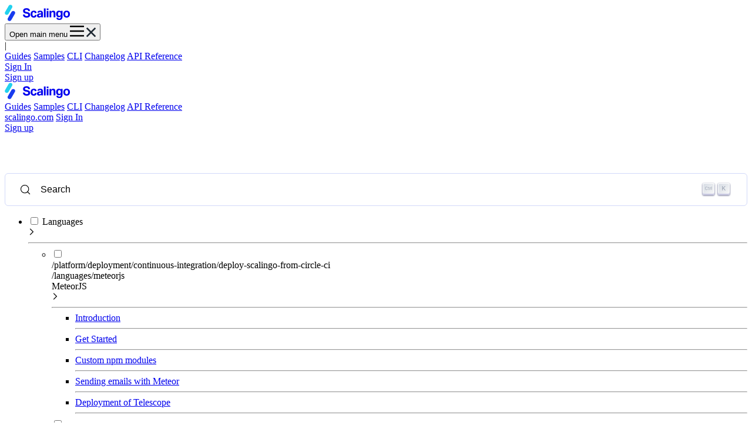

--- FILE ---
content_type: text/html
request_url: https://doc.scalingo.com/platform/deployment/continuous-integration/deploy-scalingo-from-circle-ci
body_size: 22611
content:
<!DOCTYPE html>
<html lang='en'>
  <head>
  <meta charset="utf-8">
  <meta name="viewport" content="width=device-width, initial-scale=1, shrink-to-fit=no">
  <title>Deploy to Scalingo from CircleCI - Scalingo</title>
  <meta name="description" content="This page describes the steps to setup Continuous Deployment from CircleCI to Scalingo. Follow this guide to automatically deploy to Scalingo after a successful build. Each time the token [region] is present in examples, replace it by the name of the region you are actually using (osc-fr1, osc-se...">
  <link rel="canonical" href="https://doc.scalingo.com/platform/deployment/continuous-integration/deploy-scalingo-from-circle-ci">
  <link rel="alternate" type="application/rss+xml" title="Documentation Center" href="/feed.xml">
  
  <script>
  var is_insider = document.cookie.match(/^(.*;)?\s*is_insider\s*=\s*[^;]+(.*)?$/);
  if (is_insider == null) {
    (function(w,d,s,l,i){w[l]=w[l]||[];w[l].push({'gtm.start':
    new Date().getTime(),event:'gtm.js'});var f=d.getElementsByTagName(s)[0],
    j=d.createElement(s),dl=l!='dataLayer'?'&l='+l:'';j.async=true;j.src=
    'https://www.googletagmanager.com/gtm.js?id='+i+dl;f.parentNode.insertBefore(j,f);
    })(window,document,'script','dataLayer','GTM-KFQV9LN');
  }
</script>

  
  <link rel="apple-touch-icon" sizes="180x180" href="/apple-touch-icon.png">
<link sizes="16x16" type="image/svg" rel="icon" href="https://www.datocms-assets.com/36416/1660222296-1636820348-vectoriel-favicon-couleurs-1.svg?h=16&amp;w=16">
<link sizes="32x32" type="image/svg" rel="icon" href="https://www.datocms-assets.com/36416/1660222296-1636820348-vectoriel-favicon-couleurs-1.svg?h=32&amp;w=32">
<link sizes="96x96" type="image/svg" rel="icon" href="https://www.datocms-assets.com/36416/1660222296-1636820348-vectoriel-favicon-couleurs-1.svg?h=96&amp;w=96">
<link sizes="192x192" type="image/svg" rel="icon" href="https://www.datocms-assets.com/36416/1660222296-1636820348-vectoriel-favicon-couleurs-1.svg?h=192&amp;w=192">
<meta name="apple-mobile-web-app-title" content="Scalingo" />
<meta name="application-name" content="Scalingo" />
<meta name="msapplication-TileColor" content="#2d89ef" />
<meta name="theme-color" content="#ffffff" />

  <script defer src="/assets/application-2HJNSQT3.js"></script>
  <script defer data-domain="scalingo.com" event-app="documentation" data-api="https://scalingo.com/sc-analytics/event" src="/assets/analytics-SF2BI5PQ.js"></script>
  <link rel="stylesheet" href="https://use.typekit.net/ajl3atf.css">
  <link rel="stylesheet" href="/assets/style-FJTB2HIE.css">

  <meta property="og:site_name" content="Documentation Center"/>
  
  <meta property="og:url" content="https://doc.scalingo.com/platform/deployment/continuous-integration/deploy-scalingo-from-circle-ci"/>
  <meta property="og:type" content="article"/>
  <meta property="og:title" content="Deploy to Scalingo from CircleCI"/>
  <meta property="og:description" content="This page describes the steps to setup Continuous Deployment from CircleCI to Scalingo. Follow this guide to automatically deploy to Scalingo after a successful build. Each time the token [region] is present in examples, replace it by the name of the region you are actually using (osc-fr1, osc-se..."/>
</head>

  <body class="bg-sc-blue-3 text-sc-gray-2 text-sc-text-1">
    
    <noscript><iframe src="https://www.googletagmanager.com/ns.html?id=GTM-KFQV9LN"
height="0" width="0" style="display:none;visibility:hidden"></iframe></noscript>

    
    <div class="top-0 z-20 w-full text-sc-gray-1 font-medium xl:hidden">
  <div class="bg-sc-gray-5 flex py-3 items-center fixed z-10 border-b-4 xl:border-b-0 border-sc-blue-3 w-full">
    <div class="w-80">
      <div class="ml-3 flex"><a class="py-2 px-3" href="/" title="Homepage"><svg width="111" height="28" viewBox="0 0 111 28" fill="currentColor" xmlns="http://www.w3.org/2000/svg">
  <path d="M34.192 16.651H31C31.0846 18.444 31.6553 19.7887 32.7545 20.6852C33.8537 21.5816 35.418 22.0085 37.4896 22.0085C38.462 22.0085 39.3287 21.9018 40.0686 21.667C40.7873 21.4322 41.4003 21.1121 41.8865 20.6852C42.3727 20.2583 42.732 19.7673 42.9857 19.2124C43.2394 18.6574 43.3662 18.0384 43.3662 17.3554C43.3662 15.9893 42.9857 14.9221 42.2247 14.1964C41.4637 13.4707 40.2588 12.937 38.6311 12.5955L36.5595 12.19C35.7985 12.0406 35.2489 11.8271 34.9318 11.5283C34.6147 11.2508 34.4668 10.8239 34.4668 10.2476C34.4668 10.0342 34.509 9.84205 34.5936 9.6286C34.6782 9.4365 34.8261 9.26574 35.0375 9.11633C35.2489 8.96692 35.5237 8.83885 35.8619 8.75347C36.2001 8.66809 36.6441 8.60406 37.1937 8.60406C38.0815 8.60406 38.7579 8.79616 39.2019 9.15902C39.6458 9.54322 39.9417 10.1409 40.1108 10.9733L43.0914 10.5891C43.0068 9.99146 42.8589 9.41516 42.6475 8.86019C42.4361 8.30523 42.0979 7.83565 41.654 7.40875C41.1889 6.98186 40.597 6.64034 39.8783 6.38421C39.1384 6.12807 38.2295 6 37.1303 6C36.2636 6 35.4814 6.10672 34.7627 6.29883C34.044 6.49093 33.4098 6.76841 32.9025 7.13127C32.3952 7.51548 31.9935 7.96371 31.6976 8.51868C31.4016 9.07364 31.2748 9.71398 31.2748 10.4397C31.2748 11.1654 31.3805 11.8058 31.5919 12.318C31.8033 12.8517 32.0992 13.2999 32.5009 13.6628C32.9025 14.0256 33.4098 14.3244 34.0017 14.5379C34.5936 14.7727 35.27 14.9648 36.0522 15.0928L38.0181 15.4557C38.8002 15.6265 39.3498 15.8826 39.6458 16.2241C39.9417 16.5656 40.0897 16.9498 40.0897 17.334C40.0897 17.6329 40.0263 17.889 39.9417 18.1238C39.8572 18.3799 39.7092 18.5934 39.4978 18.7641C39.2864 18.9349 39.0116 19.0843 38.6734 19.191C38.3352 19.2978 37.9124 19.3404 37.4262 19.3404C36.3904 19.3404 35.6083 19.127 35.0798 18.7001C34.5513 18.2732 34.2554 17.5902 34.192 16.651Z" />
  <path d="M54.4119 17.5902H51.4102C51.3468 18.2305 51.1565 18.7215 50.8394 19.063C50.5012 19.4045 50.0573 19.5752 49.4654 19.5752C49.0004 19.5752 48.641 19.4899 48.3451 19.2978C48.0491 19.1057 47.8166 18.8495 47.6475 18.508C47.4784 18.1878 47.3515 17.8036 47.2881 17.3767C47.2036 16.9498 47.1824 16.5016 47.1824 16.032C47.1824 15.5838 47.2036 15.1569 47.2881 14.73C47.3515 14.3031 47.4784 13.9402 47.6475 13.5987C47.8166 13.2785 48.0703 13.0224 48.3662 12.8303C48.6621 12.6382 49.0215 12.5315 49.4866 12.5315C50.0996 12.5315 50.5435 12.7236 50.7972 13.0651C51.0508 13.4066 51.1988 13.8762 51.2833 14.4312L54.2639 14.0256C54.1794 13.4707 54.0525 12.937 53.8411 12.4674C53.6298 11.9979 53.3338 11.571 52.9533 11.2295C52.5728 10.8879 52.0866 10.6318 51.537 10.4397C50.9874 10.2476 50.3321 10.1409 49.5922 10.1409C48.7044 10.1409 47.9434 10.2903 47.267 10.5678C46.5905 10.8666 46.0198 11.2721 45.5547 11.7844C45.0897 12.2967 44.7303 12.937 44.4767 13.6628C44.223 14.3885 44.1173 15.1996 44.1173 16.0747C44.1173 16.9712 44.223 17.7609 44.4344 18.4867C44.6458 19.2124 44.9628 19.8314 45.3856 20.3436C45.8084 20.8559 46.3791 21.2615 47.0556 21.539C47.732 21.8378 48.5353 21.9658 49.4654 21.9658C51.0508 21.9658 52.2346 21.5816 53.0379 20.7919C53.8411 20.0021 54.2851 18.9349 54.4119 17.5902Z" />
  <path d="M62.2404 20.2156V21.6243H65.0307V14.5806C65.0307 13.8975 64.9461 13.2999 64.777 12.7449C64.6079 12.19 64.3542 11.7204 63.9949 11.3362C63.6355 10.952 63.1705 10.6745 62.5786 10.461C61.9867 10.2476 61.268 10.1409 60.4224 10.1409C59.0273 10.1409 57.928 10.4184 57.1248 10.9306C56.3004 11.4429 55.793 12.2967 55.6028 13.4493L58.3085 13.7054C58.4776 12.809 59.133 12.3607 60.3167 12.3607C60.8241 12.3607 61.2468 12.4888 61.6273 12.7449C62.0078 13.0011 62.1981 13.4707 62.1981 14.1537V14.7086L60.7818 14.7727C60.0631 14.8154 59.3655 14.8794 58.689 14.9861C58.0126 15.1142 57.3996 15.3063 56.85 15.5624C56.3004 15.8399 55.8564 16.2241 55.5182 16.6937C55.18 17.1846 55.0109 17.8036 55.0109 18.572C55.0109 19.1697 55.0954 19.6606 55.3068 20.0875C55.4971 20.5144 55.7507 20.8559 56.089 21.1121C56.4272 21.3895 56.8077 21.5816 57.2516 21.7097C57.6955 21.8378 58.1606 21.9018 58.6679 21.9018C59.5135 21.9018 60.211 21.7524 60.7606 21.4322C61.3102 21.1334 61.7964 20.7279 62.2404 20.2156ZM62.1769 16.651V17.2273C62.1769 17.6969 62.0924 18.0811 61.9233 18.3799C61.7542 18.6788 61.5216 18.9349 61.268 19.127C60.7818 19.4899 60.1688 19.6606 59.4078 19.6606C58.9427 19.6606 58.6045 19.5539 58.3508 19.3404C58.0972 19.127 57.9703 18.8495 57.9703 18.4653C57.9703 18.2305 57.9915 18.0171 58.076 17.8036C58.1394 17.6115 58.2663 17.4408 58.4776 17.2914C58.689 17.1419 58.985 17.0139 59.3655 16.9072C59.746 16.8218 60.2322 16.7577 60.8663 16.715L62.1769 16.651Z" />
  <path d="M66.7122 6.38421V21.6243H69.6716V6.38421H66.7122Z" />
  <path d="M71.4817 10.4824V21.6243H74.4411V10.4824H71.4817ZM71.4394 6.38421V9.07364H74.4834V6.38421H71.4394Z" />
  <path d="M76.23 10.4824V21.6243H79.1894V14.9221C79.1894 14.6019 79.2528 14.3031 79.3796 14.0256C79.5065 13.7481 79.6756 13.5133 79.887 13.2999C80.1195 13.0864 80.3732 12.937 80.648 12.809C80.9228 12.7022 81.261 12.6382 81.6415 12.6382C82.1277 12.6382 82.5293 12.7876 82.8253 13.0651C83.1212 13.3639 83.2692 13.8975 83.2692 14.666V21.6243H86.2286V14.2604C86.2286 12.8517 85.9115 11.8058 85.3196 11.1441C84.7066 10.4824 83.7765 10.1409 82.5293 10.1409C81.874 10.1409 81.2399 10.2903 80.648 10.5891C80.0561 10.8879 79.5276 11.3789 79.1048 12.0192V10.4824H76.23Z" />
  <path d="M90.9806 22.3287H87.9789C88.0423 22.9477 88.1902 23.4813 88.4016 23.9509C88.613 24.4205 88.9301 24.8047 89.3529 25.1035C89.7545 25.4023 90.2618 25.6371 90.896 25.7866C91.5302 25.936 92.2912 26 93.179 26C94.1302 26 94.9335 25.8719 95.61 25.6158C96.2864 25.3597 96.8149 24.9541 97.2376 24.4418C97.6604 23.9296 97.9564 23.3106 98.1466 22.5848C98.3369 21.8591 98.4426 21.0053 98.4426 20.0662V10.4824H95.5677V11.7417C95.1026 11.1441 94.5742 10.7172 94.0246 10.4824C93.4749 10.2689 92.9042 10.1409 92.3123 10.1409C91.5513 10.1409 90.8749 10.2903 90.283 10.5678C89.6911 10.8453 89.1838 11.2295 88.7821 11.7204C88.3593 12.2113 88.0423 12.7876 87.8309 13.4707C87.6195 14.1537 87.5138 14.9007 87.5138 15.7118C87.5138 17.4194 87.8943 18.7855 88.6553 19.7887C89.4163 20.8132 90.5789 21.3042 92.1432 21.3042C92.8619 21.3042 93.4961 21.1761 94.0668 20.8986C94.6376 20.6211 95.1026 20.2156 95.4831 19.6606V20.0021C95.4831 20.4717 95.462 20.9413 95.4197 21.3682C95.3774 21.8164 95.2929 22.2006 95.1449 22.5422C94.9969 22.8837 94.7644 23.1612 94.4685 23.3746C94.1514 23.588 93.7286 23.6734 93.179 23.6734C92.8196 23.6734 92.5237 23.6734 92.27 23.6307C92.0164 23.588 91.805 23.524 91.6359 23.4173C91.4668 23.3319 91.3188 23.1825 91.2131 23.0117C91.1074 22.841 91.0228 22.6275 90.9806 22.3287ZM95.5043 15.6692V15.968C95.5043 16.5229 95.4408 16.9712 95.314 17.3554C95.1872 17.7396 94.9969 18.0384 94.7855 18.2732C94.553 18.508 94.2782 18.6788 93.9611 18.7855C93.6441 18.8922 93.3058 18.9349 92.9465 18.9349C92.27 18.9349 91.7204 18.7001 91.2765 18.2092C90.8326 17.7182 90.6212 16.8858 90.6212 15.6905C90.6212 15.1355 90.6846 14.666 90.8114 14.2604C90.9383 13.8762 91.1074 13.5347 91.3188 13.2785C91.5302 13.0224 91.7838 12.8517 92.0798 12.7236C92.3757 12.6169 92.6717 12.5528 93.0099 12.5528C93.3058 12.5528 93.6018 12.5955 93.8977 12.6596C94.1937 12.7449 94.4473 12.8943 94.701 13.1078C94.9335 13.3212 95.1238 13.6414 95.2717 14.047C95.4197 14.4739 95.5043 15.0075 95.5043 15.6692Z" />
  <path d="M105.419 21.9658C106.265 21.9658 107.026 21.8378 107.723 21.5603C108.4 21.3042 108.992 20.8986 109.478 20.3863C109.964 19.8741 110.345 19.2551 110.598 18.5293C110.852 17.8036 111 16.9712 111 16.032C111 15.1355 110.873 14.3031 110.619 13.5774C110.366 12.8517 109.985 12.2327 109.499 11.7204C109.013 11.2081 108.421 10.8239 107.745 10.5464C107.047 10.2903 106.265 10.1409 105.419 10.1409C104.574 10.1409 103.792 10.2903 103.115 10.5464C102.418 10.8239 101.826 11.2081 101.34 11.7204C100.853 12.2327 100.473 12.8517 100.219 13.5774C99.9655 14.3031 99.8387 15.1355 99.8387 16.032C99.8387 17.953 100.325 19.4045 101.297 20.429C102.27 21.4536 103.644 21.9658 105.419 21.9658ZM105.419 19.5752C104.553 19.5752 103.919 19.2764 103.517 18.6788C103.094 18.0811 102.904 17.1846 102.904 16.032C102.904 14.9007 103.094 14.0256 103.517 13.428C103.94 12.8303 104.574 12.5315 105.419 12.5315C106.265 12.5315 106.878 12.8303 107.301 13.428C107.723 14.0256 107.935 14.9007 107.935 16.032C107.935 17.1846 107.723 18.0598 107.301 18.6574C106.878 19.2764 106.265 19.5752 105.419 19.5752Z" />
  <path d="M6.8268 1.85198C7.73893 0.276848 9.7832 -0.31116 11.3928 0.538627C13.0024 1.38841 13.5679 3.3542 12.6557 4.92933L6.48052 15.5932C5.5684 17.1683 3.52412 17.7563 1.9145 16.9065C0.304883 16.0568 -0.260547 14.091 0.651578 12.5158L6.8268 1.85198Z" fill="#22D1EE" />
  <path d="M11.5194 12.4067C12.4316 10.8315 14.4758 10.2435 16.0854 11.0933C17.6951 11.9431 18.2605 13.9089 17.3484 15.484L11.1731 26.1479C10.261 27.723 8.21674 28.311 6.60713 27.4612C4.99751 26.6114 4.43208 24.6457 5.3442 23.0705L11.5194 12.4067Z" fill="#183BEE" />
</svg>
</a></div>
    </div>
    <div class="grow"></div>
    <div>
      <button type="button" id="mobile-menu"
              class="inline-flex w-10 h-10 items-center justify-center p-2 mr-6 rounded-md focus:outline-none focus:ring-0"
              aria-controls="mobile-menu" aria-expanded="false">
        <span class="sr-only">Open main menu</span>
        <svg id="mobile-menu-icon-hamburger" fill="currentColor" width="24" height="20" viewBox="0 0 24 20"
             xmlns="http://www.w3.org/2000/svg">
          <path clip-rule="evenodd"
                d="M23.3333 3.33333H0.666667C0.298477 3.33333 0 3.03486 0 2.66667V1.33333C0 0.965145 0.298477 0.666668 0.666667 0.666668H23.3333C23.7015 0.666668 24 0.965145 24 1.33333V2.66667C24 3.03486 23.7015 3.33333 23.3333 3.33333ZM24 10.6667V9.33333C24 8.96515 23.7015 8.66667 23.3333 8.66667H0.666667C0.298477 8.66667 0 8.96515 0 9.33333V10.6667C0 11.0349 0.298477 11.3333 0.666667 11.3333H23.3333C23.7015 11.3333 24 11.0349 24 10.6667ZM24 17.3333V18.6667C24 19.0349 23.7015 19.3333 23.3333 19.3333H0.666667C0.298477 19.3333 0 19.0349 0 18.6667V17.3333C0 16.9651 0.298477 16.6667 0.666667 16.6667H23.3333C23.7015 16.6667 24 16.9651 24 17.3333Z"/>
        </svg>
        <svg id="mobile-menu-icon-cross" class="hidden" width="16" height="16" viewBox="0 0 16 16" fill="currentColor"
             xmlns="http://www.w3.org/2000/svg">
          <path
              d="M15.8001 13.9172C15.9263 14.0424 15.9973 14.2128 15.9973 14.3905C15.9973 14.5683 15.9263 14.7387 15.8001 14.8639L14.8668 15.7972C14.7416 15.9234 14.5712 15.9944 14.3935 15.9944C14.2157 15.9944 14.0453 15.9234 13.9201 15.7972L8.00013 9.8772L2.08013 15.7972C1.95495 15.9234 1.78455 15.9944 1.6068 15.9944C1.42904 15.9944 1.25864 15.9234 1.13346 15.7972L0.200129 14.8639C0.0739201 14.7387 0.00292969 14.5683 0.00292969 14.3905C0.00292969 14.2128 0.0739201 14.0424 0.200129 13.9172L6.12013 7.9972L0.200129 2.0772C0.0739201 1.95202 0.00292969 1.78162 0.00292969 1.60387C0.00292969 1.42611 0.0739201 1.25571 0.200129 1.13053L1.13346 0.197199C1.25864 0.0709905 1.42904 0 1.6068 0C1.78455 0 1.95495 0.0709905 2.08013 0.197199L8.00013 6.1172L13.9201 0.197199C14.0453 0.0709905 14.2157 0 14.3935 0C14.5712 0 14.7416 0.0709905 14.8668 0.197199L15.8001 1.13053C15.9263 1.25571 15.9973 1.42611 15.9973 1.60387C15.9973 1.78162 15.9263 1.95202 15.8001 2.0772L9.88013 7.9972L15.8001 13.9172Z"
              fill="#1F2933"/>
        </svg>
      </button>
    </div>
  </div>
</div>

    <div class="bg-sc-gray-5 text-sc-black-1 hidden top-0 h-screen overflow-y-auto sticky" id="mobile-menu-panels">
  <div class="h-16">|</div>
  <div class="border-t-4 border-sc-blue-3 w-screen">
    <div class="grow flex px-5 py-3 overflow-y-auto border-sc-gray-3 border-b justify-between items-center">
        <div class="flex items-center">
        
        <a href="/" class="py-2 px-3 hover:text-sc-blue-1 ">Guides</a>
        <a href="/samples" class="py-2 px-3 hover:text-sc-blue-1 ">Samples</a>
        <a href="/tools/cli/start" class="py-2 px-3 hover:text-sc-blue-1 ">CLI</a>
        <a href="/changelog" class="py-2 px-3 hover:text-sc-blue-1 ">Changelog</a>
        <a href="https://developers.scalingo.com" target="_blank" class="py-2 px-3 hover:text-sc-blue-1">API&nbsp;Reference</a>
      </div>
    </div>
  </div>
  <div id="mobile-nav-container" class="mb-20"></div>
  <div class="xl:hidden fixed bottom-0 flex justify-center items-center h-20 border-sc-gray-3 border-t w-full mx-auto gap-10 bg-sc-gray-5 z-10">
    <a href="https://auth.scalingo.com/users/sign_in" class="hover:text-sc-blue-1">Sign In</a>
    <div>
      <a
  href="https://auth.scalingo.com/users/sign_up"
  class="inline-flex place-items-center font-bold px-4 rounded py-3 bg-sc-blue-1 text-sc-gray-4 text-sm-dc-3 transition duration-200 leading-4"
>
  <span class="mx-auto">Sign up</span>
</a>

    </div>
  </div>
</div>

    <div id="content">
      <div class="fit_screen">
        <div class="top-0 z-20 w-full text-sc-gray-1 font-medium hidden xl:block">
  <div class="bg-sc-gray-5 flex py-3 items-center fixed z-10 border-b-4 xl:border-b-0 border-sc-blue-3 w-full">
    <div class="w-80">
      <div class="ml-3 flex"><a class="py-2 px-3" href="/" title="Homepage"><svg width="111" height="28" viewBox="0 0 111 28" fill="currentColor" xmlns="http://www.w3.org/2000/svg">
  <path d="M34.192 16.651H31C31.0846 18.444 31.6553 19.7887 32.7545 20.6852C33.8537 21.5816 35.418 22.0085 37.4896 22.0085C38.462 22.0085 39.3287 21.9018 40.0686 21.667C40.7873 21.4322 41.4003 21.1121 41.8865 20.6852C42.3727 20.2583 42.732 19.7673 42.9857 19.2124C43.2394 18.6574 43.3662 18.0384 43.3662 17.3554C43.3662 15.9893 42.9857 14.9221 42.2247 14.1964C41.4637 13.4707 40.2588 12.937 38.6311 12.5955L36.5595 12.19C35.7985 12.0406 35.2489 11.8271 34.9318 11.5283C34.6147 11.2508 34.4668 10.8239 34.4668 10.2476C34.4668 10.0342 34.509 9.84205 34.5936 9.6286C34.6782 9.4365 34.8261 9.26574 35.0375 9.11633C35.2489 8.96692 35.5237 8.83885 35.8619 8.75347C36.2001 8.66809 36.6441 8.60406 37.1937 8.60406C38.0815 8.60406 38.7579 8.79616 39.2019 9.15902C39.6458 9.54322 39.9417 10.1409 40.1108 10.9733L43.0914 10.5891C43.0068 9.99146 42.8589 9.41516 42.6475 8.86019C42.4361 8.30523 42.0979 7.83565 41.654 7.40875C41.1889 6.98186 40.597 6.64034 39.8783 6.38421C39.1384 6.12807 38.2295 6 37.1303 6C36.2636 6 35.4814 6.10672 34.7627 6.29883C34.044 6.49093 33.4098 6.76841 32.9025 7.13127C32.3952 7.51548 31.9935 7.96371 31.6976 8.51868C31.4016 9.07364 31.2748 9.71398 31.2748 10.4397C31.2748 11.1654 31.3805 11.8058 31.5919 12.318C31.8033 12.8517 32.0992 13.2999 32.5009 13.6628C32.9025 14.0256 33.4098 14.3244 34.0017 14.5379C34.5936 14.7727 35.27 14.9648 36.0522 15.0928L38.0181 15.4557C38.8002 15.6265 39.3498 15.8826 39.6458 16.2241C39.9417 16.5656 40.0897 16.9498 40.0897 17.334C40.0897 17.6329 40.0263 17.889 39.9417 18.1238C39.8572 18.3799 39.7092 18.5934 39.4978 18.7641C39.2864 18.9349 39.0116 19.0843 38.6734 19.191C38.3352 19.2978 37.9124 19.3404 37.4262 19.3404C36.3904 19.3404 35.6083 19.127 35.0798 18.7001C34.5513 18.2732 34.2554 17.5902 34.192 16.651Z" />
  <path d="M54.4119 17.5902H51.4102C51.3468 18.2305 51.1565 18.7215 50.8394 19.063C50.5012 19.4045 50.0573 19.5752 49.4654 19.5752C49.0004 19.5752 48.641 19.4899 48.3451 19.2978C48.0491 19.1057 47.8166 18.8495 47.6475 18.508C47.4784 18.1878 47.3515 17.8036 47.2881 17.3767C47.2036 16.9498 47.1824 16.5016 47.1824 16.032C47.1824 15.5838 47.2036 15.1569 47.2881 14.73C47.3515 14.3031 47.4784 13.9402 47.6475 13.5987C47.8166 13.2785 48.0703 13.0224 48.3662 12.8303C48.6621 12.6382 49.0215 12.5315 49.4866 12.5315C50.0996 12.5315 50.5435 12.7236 50.7972 13.0651C51.0508 13.4066 51.1988 13.8762 51.2833 14.4312L54.2639 14.0256C54.1794 13.4707 54.0525 12.937 53.8411 12.4674C53.6298 11.9979 53.3338 11.571 52.9533 11.2295C52.5728 10.8879 52.0866 10.6318 51.537 10.4397C50.9874 10.2476 50.3321 10.1409 49.5922 10.1409C48.7044 10.1409 47.9434 10.2903 47.267 10.5678C46.5905 10.8666 46.0198 11.2721 45.5547 11.7844C45.0897 12.2967 44.7303 12.937 44.4767 13.6628C44.223 14.3885 44.1173 15.1996 44.1173 16.0747C44.1173 16.9712 44.223 17.7609 44.4344 18.4867C44.6458 19.2124 44.9628 19.8314 45.3856 20.3436C45.8084 20.8559 46.3791 21.2615 47.0556 21.539C47.732 21.8378 48.5353 21.9658 49.4654 21.9658C51.0508 21.9658 52.2346 21.5816 53.0379 20.7919C53.8411 20.0021 54.2851 18.9349 54.4119 17.5902Z" />
  <path d="M62.2404 20.2156V21.6243H65.0307V14.5806C65.0307 13.8975 64.9461 13.2999 64.777 12.7449C64.6079 12.19 64.3542 11.7204 63.9949 11.3362C63.6355 10.952 63.1705 10.6745 62.5786 10.461C61.9867 10.2476 61.268 10.1409 60.4224 10.1409C59.0273 10.1409 57.928 10.4184 57.1248 10.9306C56.3004 11.4429 55.793 12.2967 55.6028 13.4493L58.3085 13.7054C58.4776 12.809 59.133 12.3607 60.3167 12.3607C60.8241 12.3607 61.2468 12.4888 61.6273 12.7449C62.0078 13.0011 62.1981 13.4707 62.1981 14.1537V14.7086L60.7818 14.7727C60.0631 14.8154 59.3655 14.8794 58.689 14.9861C58.0126 15.1142 57.3996 15.3063 56.85 15.5624C56.3004 15.8399 55.8564 16.2241 55.5182 16.6937C55.18 17.1846 55.0109 17.8036 55.0109 18.572C55.0109 19.1697 55.0954 19.6606 55.3068 20.0875C55.4971 20.5144 55.7507 20.8559 56.089 21.1121C56.4272 21.3895 56.8077 21.5816 57.2516 21.7097C57.6955 21.8378 58.1606 21.9018 58.6679 21.9018C59.5135 21.9018 60.211 21.7524 60.7606 21.4322C61.3102 21.1334 61.7964 20.7279 62.2404 20.2156ZM62.1769 16.651V17.2273C62.1769 17.6969 62.0924 18.0811 61.9233 18.3799C61.7542 18.6788 61.5216 18.9349 61.268 19.127C60.7818 19.4899 60.1688 19.6606 59.4078 19.6606C58.9427 19.6606 58.6045 19.5539 58.3508 19.3404C58.0972 19.127 57.9703 18.8495 57.9703 18.4653C57.9703 18.2305 57.9915 18.0171 58.076 17.8036C58.1394 17.6115 58.2663 17.4408 58.4776 17.2914C58.689 17.1419 58.985 17.0139 59.3655 16.9072C59.746 16.8218 60.2322 16.7577 60.8663 16.715L62.1769 16.651Z" />
  <path d="M66.7122 6.38421V21.6243H69.6716V6.38421H66.7122Z" />
  <path d="M71.4817 10.4824V21.6243H74.4411V10.4824H71.4817ZM71.4394 6.38421V9.07364H74.4834V6.38421H71.4394Z" />
  <path d="M76.23 10.4824V21.6243H79.1894V14.9221C79.1894 14.6019 79.2528 14.3031 79.3796 14.0256C79.5065 13.7481 79.6756 13.5133 79.887 13.2999C80.1195 13.0864 80.3732 12.937 80.648 12.809C80.9228 12.7022 81.261 12.6382 81.6415 12.6382C82.1277 12.6382 82.5293 12.7876 82.8253 13.0651C83.1212 13.3639 83.2692 13.8975 83.2692 14.666V21.6243H86.2286V14.2604C86.2286 12.8517 85.9115 11.8058 85.3196 11.1441C84.7066 10.4824 83.7765 10.1409 82.5293 10.1409C81.874 10.1409 81.2399 10.2903 80.648 10.5891C80.0561 10.8879 79.5276 11.3789 79.1048 12.0192V10.4824H76.23Z" />
  <path d="M90.9806 22.3287H87.9789C88.0423 22.9477 88.1902 23.4813 88.4016 23.9509C88.613 24.4205 88.9301 24.8047 89.3529 25.1035C89.7545 25.4023 90.2618 25.6371 90.896 25.7866C91.5302 25.936 92.2912 26 93.179 26C94.1302 26 94.9335 25.8719 95.61 25.6158C96.2864 25.3597 96.8149 24.9541 97.2376 24.4418C97.6604 23.9296 97.9564 23.3106 98.1466 22.5848C98.3369 21.8591 98.4426 21.0053 98.4426 20.0662V10.4824H95.5677V11.7417C95.1026 11.1441 94.5742 10.7172 94.0246 10.4824C93.4749 10.2689 92.9042 10.1409 92.3123 10.1409C91.5513 10.1409 90.8749 10.2903 90.283 10.5678C89.6911 10.8453 89.1838 11.2295 88.7821 11.7204C88.3593 12.2113 88.0423 12.7876 87.8309 13.4707C87.6195 14.1537 87.5138 14.9007 87.5138 15.7118C87.5138 17.4194 87.8943 18.7855 88.6553 19.7887C89.4163 20.8132 90.5789 21.3042 92.1432 21.3042C92.8619 21.3042 93.4961 21.1761 94.0668 20.8986C94.6376 20.6211 95.1026 20.2156 95.4831 19.6606V20.0021C95.4831 20.4717 95.462 20.9413 95.4197 21.3682C95.3774 21.8164 95.2929 22.2006 95.1449 22.5422C94.9969 22.8837 94.7644 23.1612 94.4685 23.3746C94.1514 23.588 93.7286 23.6734 93.179 23.6734C92.8196 23.6734 92.5237 23.6734 92.27 23.6307C92.0164 23.588 91.805 23.524 91.6359 23.4173C91.4668 23.3319 91.3188 23.1825 91.2131 23.0117C91.1074 22.841 91.0228 22.6275 90.9806 22.3287ZM95.5043 15.6692V15.968C95.5043 16.5229 95.4408 16.9712 95.314 17.3554C95.1872 17.7396 94.9969 18.0384 94.7855 18.2732C94.553 18.508 94.2782 18.6788 93.9611 18.7855C93.6441 18.8922 93.3058 18.9349 92.9465 18.9349C92.27 18.9349 91.7204 18.7001 91.2765 18.2092C90.8326 17.7182 90.6212 16.8858 90.6212 15.6905C90.6212 15.1355 90.6846 14.666 90.8114 14.2604C90.9383 13.8762 91.1074 13.5347 91.3188 13.2785C91.5302 13.0224 91.7838 12.8517 92.0798 12.7236C92.3757 12.6169 92.6717 12.5528 93.0099 12.5528C93.3058 12.5528 93.6018 12.5955 93.8977 12.6596C94.1937 12.7449 94.4473 12.8943 94.701 13.1078C94.9335 13.3212 95.1238 13.6414 95.2717 14.047C95.4197 14.4739 95.5043 15.0075 95.5043 15.6692Z" />
  <path d="M105.419 21.9658C106.265 21.9658 107.026 21.8378 107.723 21.5603C108.4 21.3042 108.992 20.8986 109.478 20.3863C109.964 19.8741 110.345 19.2551 110.598 18.5293C110.852 17.8036 111 16.9712 111 16.032C111 15.1355 110.873 14.3031 110.619 13.5774C110.366 12.8517 109.985 12.2327 109.499 11.7204C109.013 11.2081 108.421 10.8239 107.745 10.5464C107.047 10.2903 106.265 10.1409 105.419 10.1409C104.574 10.1409 103.792 10.2903 103.115 10.5464C102.418 10.8239 101.826 11.2081 101.34 11.7204C100.853 12.2327 100.473 12.8517 100.219 13.5774C99.9655 14.3031 99.8387 15.1355 99.8387 16.032C99.8387 17.953 100.325 19.4045 101.297 20.429C102.27 21.4536 103.644 21.9658 105.419 21.9658ZM105.419 19.5752C104.553 19.5752 103.919 19.2764 103.517 18.6788C103.094 18.0811 102.904 17.1846 102.904 16.032C102.904 14.9007 103.094 14.0256 103.517 13.428C103.94 12.8303 104.574 12.5315 105.419 12.5315C106.265 12.5315 106.878 12.8303 107.301 13.428C107.723 14.0256 107.935 14.9007 107.935 16.032C107.935 17.1846 107.723 18.0598 107.301 18.6574C106.878 19.2764 106.265 19.5752 105.419 19.5752Z" />
  <path d="M6.8268 1.85198C7.73893 0.276848 9.7832 -0.31116 11.3928 0.538627C13.0024 1.38841 13.5679 3.3542 12.6557 4.92933L6.48052 15.5932C5.5684 17.1683 3.52412 17.7563 1.9145 16.9065C0.304883 16.0568 -0.260547 14.091 0.651578 12.5158L6.8268 1.85198Z" fill="#22D1EE" />
  <path d="M11.5194 12.4067C12.4316 10.8315 14.4758 10.2435 16.0854 11.0933C17.6951 11.9431 18.2605 13.9089 17.3484 15.484L11.1731 26.1479C10.261 27.723 8.21674 28.311 6.60713 27.4612C4.99751 26.6114 4.43208 24.6457 5.3442 23.0705L11.5194 12.4067Z" fill="#183BEE" />
</svg>
</a></div>
    </div>
    <div class="grow hidden xl:flex gap-5 mx-5">
      
      <a href="/" class="
        py-2 px-5 hover:text-sc-blue-1
         text-sc-blue-1 
      ">Guides</a>
      <a href="/samples" class="py-2 px-5 hover:text-sc-blue-1 ">Samples</a>
      <a href="/tools/cli/start" class="py-2 px-5 hover:text-sc-blue-1 ">CLI</a>
      <a href="/changelog" class="py-2 px-5 hover:text-sc-blue-1 ">Changelog</a>
      <a href="https://developers.scalingo.com" target="_blank" class="py-2 hover:text-sc-blue-1">API Reference</a>
    </div>
    <div class="hidden xl:flex items-center">
      <a href="https://scalingo.com" class="mr-10 hover:text-sc-blue-1" target="_blank">scalingo.com</a>
      <a href="https://auth.scalingo.com/users/sign_in" class="mr-10 hover:text-sc-blue-1">Sign In</a>
      <div class="mr-6">
        <a
  href="https://auth.scalingo.com/users/sign_up"
  class="inline-flex place-items-center font-bold px-4 rounded py-3 bg-sc-blue-1 text-sc-gray-4 text-sm-dc-3 transition duration-200 leading-4"
>
  <span class="mx-auto">Sign up</span>
</a>

      </div>
    </div>
  </div>
  <div style="height: 68px;"></div>
</div>

<script type="text/javascript">
  document.querySelector("#mobile-menu").addEventListener("click", toggleMobileMenu, true);

  function toggleMobileMenu(e) {
    e.stopPropagation();

    let button = document.querySelector("#mobile-menu");
    let panels = document.querySelector("#mobile-menu-panels");
    let nav = document.querySelector("#mobile-menu-nav");
    let iconCross = document.querySelector("#mobile-menu-icon-cross");
    let iconHamburger = document.querySelector("#mobile-menu-icon-hamburger");
    let content = document.querySelector("#content");

    let buttonClasses = ['active']

    if (button.classList.contains('active')) {
      document.getElementById('full-nav-container').appendChild(document.getElementById('menu-nav'));
      button.classList.remove(...buttonClasses)
      iconHamburger.classList.remove("hidden");
      content.classList.remove("hidden");
      iconCross.classList.add("hidden");
      panels.classList.add("hidden");
      nav.classList.add("hidden");
    } else {
      document.getElementById('mobile-nav-container').appendChild(document.getElementById('menu-nav'));
      button.classList.add(...buttonClasses)
      iconHamburger.classList.add("hidden");
      content.classList.add("hidden");
      iconCross.classList.remove("hidden");
      panels.classList.remove("hidden");
      nav.classList.remove("hidden");
    }
  }
</script>

        <div class="flex flex-col xl:flex-row">
          <aside class="hidden w-full h-full xl:block overflow-y-scroll xl:fixed xl:w-72 2xl:w-80 xl:flex-none bg-sc-gray-5 mb-24 xl:mb-0" id="full-nav-container">
            <nav id="menu-nav">
  <div class="mx-6 my-3" id="docsearch-nav"></div>
  <ul>
    
      <li>
        <input
          type="checkbox" id="%2Flanguages" class="hidden"
          
        >
        <label for="%2Flanguages" class="
          cursor-pointer flex items-center px-6
          
        ">
          <span class="text-sc-title-7 uppercase py-3 grow">
            Languages
          </span>
          <div><svg class="transition-all duration-500" width="12" height="12" viewBox="0 0 12 12" fill="none" xmlns="http://www.w3.org/2000/svg">
  <g clip-path="url(#clip0_4085_12600)">
    <path
      d="M3.11239 1.20038C3.11614 1.32788 3.16864 1.44788 3.26052 1.53601L7.72114 5.99663L3.26052 10.4573C3.1677 10.5482 3.1152 10.6719 3.1152 10.8023C3.1152 10.9973 3.23427 11.1726 3.4152 11.2457C3.59614 11.3198 3.80333 11.2757 3.93927 11.136L8.73927 6.33601C8.92677 6.14851 8.92677 5.84476 8.73927 5.65726L3.93927 0.857259C3.80239 0.714759 3.59145 0.669759 3.40864 0.746634C3.22583 0.822571 3.10864 1.00257 3.11239 1.20038Z"
      fill="currentColor" stroke="currentColor" stroke-width="0.4" />
  </g>
  <defs>
    <clipPath id="clip0_4085_12600">
      <rect width="12" height="12" fill="white" transform="translate(0 12) rotate(-90)" />
    </clipPath>
  </defs>
</svg>
</div>
        </label>
        <hr class="border-sc-gray-2 opacity-5"/>
        <div class="hidden ml-3">
          
          <ul class="ml-6">
  
  
    <li class="text-sc-text-2 cursor-pointer">
      
        <input
          type="checkbox" id="%2Flanguages%2Fmeteorjs" class="hidden"
          
            
          
        >
        <label for="%2Flanguages%2Fmeteorjs" class="
          cursor-pointer flex items-center pr-6 py-2
          
        ">
          <div class="hidden">/platform/deployment/continuous-integration/deploy-scalingo-from-circle-ci</div>
          <div class="hidden">/languages/meteorjs</div>
          <span class="grow">MeteorJS</span>
          <div><svg class="transition-all duration-500" width="12" height="12" viewBox="0 0 12 12" fill="none" xmlns="http://www.w3.org/2000/svg">
  <g clip-path="url(#clip0_4085_12600)">
    <path
      d="M3.11239 1.20038C3.11614 1.32788 3.16864 1.44788 3.26052 1.53601L7.72114 5.99663L3.26052 10.4573C3.1677 10.5482 3.1152 10.6719 3.1152 10.8023C3.1152 10.9973 3.23427 11.1726 3.4152 11.2457C3.59614 11.3198 3.80333 11.2757 3.93927 11.136L8.73927 6.33601C8.92677 6.14851 8.92677 5.84476 8.73927 5.65726L3.93927 0.857259C3.80239 0.714759 3.59145 0.669759 3.40864 0.746634C3.22583 0.822571 3.10864 1.00257 3.11239 1.20038Z"
      fill="currentColor" stroke="currentColor" stroke-width="0.4" />
  </g>
  <defs>
    <clipPath id="clip0_4085_12600">
      <rect width="12" height="12" fill="white" transform="translate(0 12) rotate(-90)" />
    </clipPath>
  </defs>
</svg>
</div>
        </label>
        <hr class="border-sc-gray-2 opacity-5"/>
        <div class="hidden">
          
          <ul class="ml-6">
  
  
    <li class="text-sc-text-2 cursor-pointer">
      
        <a href="/languages/meteorjs/start" class="
          block h-full w-full pr-6 py-2
          
        ">
          Introduction
        </a>
        <hr class="border-sc-gray-2 opacity-5"/>
      
    </li>
  
    <li class="text-sc-text-2 cursor-pointer">
      
        <a href="/languages/meteorjs/tutorial" class="
          block h-full w-full pr-6 py-2
          
        ">
          Get Started
        </a>
        <hr class="border-sc-gray-2 opacity-5"/>
      
    </li>
  
    <li class="text-sc-text-2 cursor-pointer">
      
        <a href="/languages/meteorjs/npm" class="
          block h-full w-full pr-6 py-2
          
        ">
          Custom npm modules
        </a>
        <hr class="border-sc-gray-2 opacity-5"/>
      
    </li>
  
    <li class="text-sc-text-2 cursor-pointer">
      
        <a href="/languages/meteorjs/sending-emails" class="
          block h-full w-full pr-6 py-2
          
        ">
          Sending emails with Meteor
        </a>
        <hr class="border-sc-gray-2 opacity-5"/>
      
    </li>
  
    <li class="text-sc-text-2 cursor-pointer">
      
        <a href="/languages/meteorjs/telescope" class="
          block h-full w-full pr-6 py-2
          
        ">
          Deployment of Telescope
        </a>
        <hr class="border-sc-gray-2 opacity-5"/>
      
    </li>
  
</ul>

        </div>
      
    </li>
  
    <li class="text-sc-text-2 cursor-pointer">
      
        <input
          type="checkbox" id="%2Flanguages%2Fnodejs" class="hidden"
          
            
          
        >
        <label for="%2Flanguages%2Fnodejs" class="
          cursor-pointer flex items-center pr-6 py-2
          
        ">
          <div class="hidden">/platform/deployment/continuous-integration/deploy-scalingo-from-circle-ci</div>
          <div class="hidden">/languages/nodejs</div>
          <span class="grow">Node.js</span>
          <div><svg class="transition-all duration-500" width="12" height="12" viewBox="0 0 12 12" fill="none" xmlns="http://www.w3.org/2000/svg">
  <g clip-path="url(#clip0_4085_12600)">
    <path
      d="M3.11239 1.20038C3.11614 1.32788 3.16864 1.44788 3.26052 1.53601L7.72114 5.99663L3.26052 10.4573C3.1677 10.5482 3.1152 10.6719 3.1152 10.8023C3.1152 10.9973 3.23427 11.1726 3.4152 11.2457C3.59614 11.3198 3.80333 11.2757 3.93927 11.136L8.73927 6.33601C8.92677 6.14851 8.92677 5.84476 8.73927 5.65726L3.93927 0.857259C3.80239 0.714759 3.59145 0.669759 3.40864 0.746634C3.22583 0.822571 3.10864 1.00257 3.11239 1.20038Z"
      fill="currentColor" stroke="currentColor" stroke-width="0.4" />
  </g>
  <defs>
    <clipPath id="clip0_4085_12600">
      <rect width="12" height="12" fill="white" transform="translate(0 12) rotate(-90)" />
    </clipPath>
  </defs>
</svg>
</div>
        </label>
        <hr class="border-sc-gray-2 opacity-5"/>
        <div class="hidden">
          
          <ul class="ml-6">
  
  
    <li class="text-sc-text-2 cursor-pointer">
      
        <a href="/languages/nodejs/start" class="
          block h-full w-full pr-6 py-2
          
        ">
          Introduction
        </a>
        <hr class="border-sc-gray-2 opacity-5"/>
      
    </li>
  
    <li class="text-sc-text-2 cursor-pointer">
      
        <a href="/languages/nodejs/tutorial" class="
          block h-full w-full pr-6 py-2
          
        ">
          Get Started
        </a>
        <hr class="border-sc-gray-2 opacity-5"/>
      
    </li>
  
    <li class="text-sc-text-2 cursor-pointer">
      
        <a href="/languages/nodejs/deployment-errors" class="
          block h-full w-full pr-6 py-2
          
        ">
          Deployment Errors
        </a>
        <hr class="border-sc-gray-2 opacity-5"/>
      
    </li>
  
    <li class="text-sc-text-2 cursor-pointer">
      
        <a href="/languages/nodejs/angular" class="
          block h-full w-full pr-6 py-2
          
        ">
          Angular
        </a>
        <hr class="border-sc-gray-2 opacity-5"/>
      
    </li>
  
    <li class="text-sc-text-2 cursor-pointer">
      
        <a href="/languages/nodejs/nextjs-standalone" class="
          block h-full w-full pr-6 py-2
          
        ">
          Next.js in standalone mode
        </a>
        <hr class="border-sc-gray-2 opacity-5"/>
      
    </li>
  
    <li class="text-sc-text-2 cursor-pointer">
      
        <a href="/languages/nodejs/puppeteer" class="
          block h-full w-full pr-6 py-2
          
        ">
          Install Puppeteer
        </a>
        <hr class="border-sc-gray-2 opacity-5"/>
      
    </li>
  
    <li class="text-sc-text-2 cursor-pointer">
      
        <a href="/languages/nodejs/yarn-2" class="
          block h-full w-full pr-6 py-2
          
        ">
          Yarn 2 and Yarn 3 Compatibility
        </a>
        <hr class="border-sc-gray-2 opacity-5"/>
      
    </li>
  
    <li class="text-sc-text-2 cursor-pointer">
      
        <a href="/languages/nodejs/websocket-web-same-port" class="
          block h-full w-full pr-6 py-2
          
        ">
          Socket.IO and Express on the same port
        </a>
        <hr class="border-sc-gray-2 opacity-5"/>
      
    </li>
  
</ul>

        </div>
      
    </li>
  
    <li class="text-sc-text-2 cursor-pointer">
      
        <input
          type="checkbox" id="%2Flanguages%2Fphp" class="hidden"
          
            
          
        >
        <label for="%2Flanguages%2Fphp" class="
          cursor-pointer flex items-center pr-6 py-2
          
        ">
          <div class="hidden">/platform/deployment/continuous-integration/deploy-scalingo-from-circle-ci</div>
          <div class="hidden">/languages/php</div>
          <span class="grow">PHP</span>
          <div><svg class="transition-all duration-500" width="12" height="12" viewBox="0 0 12 12" fill="none" xmlns="http://www.w3.org/2000/svg">
  <g clip-path="url(#clip0_4085_12600)">
    <path
      d="M3.11239 1.20038C3.11614 1.32788 3.16864 1.44788 3.26052 1.53601L7.72114 5.99663L3.26052 10.4573C3.1677 10.5482 3.1152 10.6719 3.1152 10.8023C3.1152 10.9973 3.23427 11.1726 3.4152 11.2457C3.59614 11.3198 3.80333 11.2757 3.93927 11.136L8.73927 6.33601C8.92677 6.14851 8.92677 5.84476 8.73927 5.65726L3.93927 0.857259C3.80239 0.714759 3.59145 0.669759 3.40864 0.746634C3.22583 0.822571 3.10864 1.00257 3.11239 1.20038Z"
      fill="currentColor" stroke="currentColor" stroke-width="0.4" />
  </g>
  <defs>
    <clipPath id="clip0_4085_12600">
      <rect width="12" height="12" fill="white" transform="translate(0 12) rotate(-90)" />
    </clipPath>
  </defs>
</svg>
</div>
        </label>
        <hr class="border-sc-gray-2 opacity-5"/>
        <div class="hidden">
          
          <ul class="ml-6">
  
  
    <li class="text-sc-text-2 cursor-pointer">
      
        <a href="/languages/php/start" class="
          block h-full w-full pr-6 py-2
          
        ">
          Introduction
        </a>
        <hr class="border-sc-gray-2 opacity-5"/>
      
    </li>
  
    <li class="text-sc-text-2 cursor-pointer">
      
        <a href="/languages/php/tutorial" class="
          block h-full w-full pr-6 py-2
          
        ">
          Get Started
        </a>
        <hr class="border-sc-gray-2 opacity-5"/>
      
    </li>
  
    <li class="text-sc-text-2 cursor-pointer">
      
        <a href="/languages/php/dependencies" class="
          block h-full w-full pr-6 py-2
          
        ">
          Managing Dependencies
        </a>
        <hr class="border-sc-gray-2 opacity-5"/>
      
    </li>
  
    <li class="text-sc-text-2 cursor-pointer">
      
        <a href="/languages/php/extensions" class="
          block h-full w-full pr-6 py-2
          
        ">
          Managing PHP Extensions
        </a>
        <hr class="border-sc-gray-2 opacity-5"/>
      
    </li>
  
    <li class="text-sc-text-2 cursor-pointer">
      
        <a href="/languages/php/environment" class="
          block h-full w-full pr-6 py-2
          
        ">
          Environment
        </a>
        <hr class="border-sc-gray-2 opacity-5"/>
      
    </li>
  
    <li class="text-sc-text-2 cursor-pointer">
      
        <a href="/languages/php/laravel" class="
          block h-full w-full pr-6 py-2
          
        ">
          Laravel
        </a>
        <hr class="border-sc-gray-2 opacity-5"/>
      
    </li>
  
    <li class="text-sc-text-2 cursor-pointer">
      
        <a href="/languages/php/symfony" class="
          block h-full w-full pr-6 py-2
          
        ">
          Symfony
        </a>
        <hr class="border-sc-gray-2 opacity-5"/>
      
    </li>
  
    <li class="text-sc-text-2 cursor-pointer">
      
        <a href="/languages/php/codeigniter" class="
          block h-full w-full pr-6 py-2
          
        ">
          CodeIgniter
        </a>
        <hr class="border-sc-gray-2 opacity-5"/>
      
    </li>
  
    <li class="text-sc-text-2 cursor-pointer">
      
        <a href="/languages/php/php-nodejs" class="
          block h-full w-full pr-6 py-2
          
        ">
          PHP along with Node.js
        </a>
        <hr class="border-sc-gray-2 opacity-5"/>
      
    </li>
  
    <li class="text-sc-text-2 cursor-pointer">
      
        <a href="/languages/php/php-session-redis" class="
          block h-full w-full pr-6 py-2
          
        ">
          Session with Redis
        </a>
        <hr class="border-sc-gray-2 opacity-5"/>
      
    </li>
  
    <li class="text-sc-text-2 cursor-pointer">
      
        <a href="/languages/php/ips-filtering" class="
          block h-full w-full pr-6 py-2
          
        ">
          IPs Filtering
        </a>
        <hr class="border-sc-gray-2 opacity-5"/>
      
    </li>
  
    <li class="text-sc-text-2 cursor-pointer">
      
        <a href="/languages/php/basic-auth" class="
          block h-full w-full pr-6 py-2
          
        ">
          Basic Auth
        </a>
        <hr class="border-sc-gray-2 opacity-5"/>
      
    </li>
  
    <li class="text-sc-text-2 cursor-pointer">
      
        <a href="/languages/php/sending-emails" class="
          block h-full w-full pr-6 py-2
          
        ">
          Sending Emails
        </a>
        <hr class="border-sc-gray-2 opacity-5"/>
      
    </li>
  
    <li class="text-sc-text-2 cursor-pointer">
      
        <a href="/languages/php/blackfire" class="
          block h-full w-full pr-6 py-2
          
        ">
          Blackfire on Scalingo
        </a>
        <hr class="border-sc-gray-2 opacity-5"/>
      
    </li>
  
</ul>

        </div>
      
    </li>
  
    <li class="text-sc-text-2 cursor-pointer">
      
        <input
          type="checkbox" id="%2Flanguages%2Fclojure" class="hidden"
          
            
          
        >
        <label for="%2Flanguages%2Fclojure" class="
          cursor-pointer flex items-center pr-6 py-2
          
        ">
          <div class="hidden">/platform/deployment/continuous-integration/deploy-scalingo-from-circle-ci</div>
          <div class="hidden">/languages/clojure</div>
          <span class="grow">Clojure</span>
          <div><svg class="transition-all duration-500" width="12" height="12" viewBox="0 0 12 12" fill="none" xmlns="http://www.w3.org/2000/svg">
  <g clip-path="url(#clip0_4085_12600)">
    <path
      d="M3.11239 1.20038C3.11614 1.32788 3.16864 1.44788 3.26052 1.53601L7.72114 5.99663L3.26052 10.4573C3.1677 10.5482 3.1152 10.6719 3.1152 10.8023C3.1152 10.9973 3.23427 11.1726 3.4152 11.2457C3.59614 11.3198 3.80333 11.2757 3.93927 11.136L8.73927 6.33601C8.92677 6.14851 8.92677 5.84476 8.73927 5.65726L3.93927 0.857259C3.80239 0.714759 3.59145 0.669759 3.40864 0.746634C3.22583 0.822571 3.10864 1.00257 3.11239 1.20038Z"
      fill="currentColor" stroke="currentColor" stroke-width="0.4" />
  </g>
  <defs>
    <clipPath id="clip0_4085_12600">
      <rect width="12" height="12" fill="white" transform="translate(0 12) rotate(-90)" />
    </clipPath>
  </defs>
</svg>
</div>
        </label>
        <hr class="border-sc-gray-2 opacity-5"/>
        <div class="hidden">
          
          <ul class="ml-6">
  
  
    <li class="text-sc-text-2 cursor-pointer">
      
        <a href="/languages/clojure/start" class="
          block h-full w-full pr-6 py-2
          
        ">
          Introduction
        </a>
        <hr class="border-sc-gray-2 opacity-5"/>
      
    </li>
  
</ul>

        </div>
      
    </li>
  
    <li class="text-sc-text-2 cursor-pointer">
      
        <input
          type="checkbox" id="%2Flanguages%2Fcrystal" class="hidden"
          
            
          
        >
        <label for="%2Flanguages%2Fcrystal" class="
          cursor-pointer flex items-center pr-6 py-2
          
        ">
          <div class="hidden">/platform/deployment/continuous-integration/deploy-scalingo-from-circle-ci</div>
          <div class="hidden">/languages/crystal</div>
          <span class="grow">Crystal</span>
          <div><svg class="transition-all duration-500" width="12" height="12" viewBox="0 0 12 12" fill="none" xmlns="http://www.w3.org/2000/svg">
  <g clip-path="url(#clip0_4085_12600)">
    <path
      d="M3.11239 1.20038C3.11614 1.32788 3.16864 1.44788 3.26052 1.53601L7.72114 5.99663L3.26052 10.4573C3.1677 10.5482 3.1152 10.6719 3.1152 10.8023C3.1152 10.9973 3.23427 11.1726 3.4152 11.2457C3.59614 11.3198 3.80333 11.2757 3.93927 11.136L8.73927 6.33601C8.92677 6.14851 8.92677 5.84476 8.73927 5.65726L3.93927 0.857259C3.80239 0.714759 3.59145 0.669759 3.40864 0.746634C3.22583 0.822571 3.10864 1.00257 3.11239 1.20038Z"
      fill="currentColor" stroke="currentColor" stroke-width="0.4" />
  </g>
  <defs>
    <clipPath id="clip0_4085_12600">
      <rect width="12" height="12" fill="white" transform="translate(0 12) rotate(-90)" />
    </clipPath>
  </defs>
</svg>
</div>
        </label>
        <hr class="border-sc-gray-2 opacity-5"/>
        <div class="hidden">
          
          <ul class="ml-6">
  
  
    <li class="text-sc-text-2 cursor-pointer">
      
        <a href="/languages/crystal/start" class="
          block h-full w-full pr-6 py-2
          
        ">
          Tutorial
        </a>
        <hr class="border-sc-gray-2 opacity-5"/>
      
    </li>
  
</ul>

        </div>
      
    </li>
  
    <li class="text-sc-text-2 cursor-pointer">
      
        <input
          type="checkbox" id="%2Flanguages%2Felixir" class="hidden"
          
            
          
        >
        <label for="%2Flanguages%2Felixir" class="
          cursor-pointer flex items-center pr-6 py-2
          
        ">
          <div class="hidden">/platform/deployment/continuous-integration/deploy-scalingo-from-circle-ci</div>
          <div class="hidden">/languages/elixir</div>
          <span class="grow">Elixir</span>
          <div><svg class="transition-all duration-500" width="12" height="12" viewBox="0 0 12 12" fill="none" xmlns="http://www.w3.org/2000/svg">
  <g clip-path="url(#clip0_4085_12600)">
    <path
      d="M3.11239 1.20038C3.11614 1.32788 3.16864 1.44788 3.26052 1.53601L7.72114 5.99663L3.26052 10.4573C3.1677 10.5482 3.1152 10.6719 3.1152 10.8023C3.1152 10.9973 3.23427 11.1726 3.4152 11.2457C3.59614 11.3198 3.80333 11.2757 3.93927 11.136L8.73927 6.33601C8.92677 6.14851 8.92677 5.84476 8.73927 5.65726L3.93927 0.857259C3.80239 0.714759 3.59145 0.669759 3.40864 0.746634C3.22583 0.822571 3.10864 1.00257 3.11239 1.20038Z"
      fill="currentColor" stroke="currentColor" stroke-width="0.4" />
  </g>
  <defs>
    <clipPath id="clip0_4085_12600">
      <rect width="12" height="12" fill="white" transform="translate(0 12) rotate(-90)" />
    </clipPath>
  </defs>
</svg>
</div>
        </label>
        <hr class="border-sc-gray-2 opacity-5"/>
        <div class="hidden">
          
          <ul class="ml-6">
  
  
    <li class="text-sc-text-2 cursor-pointer">
      
        <a href="/languages/elixir/start" class="
          block h-full w-full pr-6 py-2
          
        ">
          Introduction
        </a>
        <hr class="border-sc-gray-2 opacity-5"/>
      
    </li>
  
</ul>

        </div>
      
    </li>
  
    <li class="text-sc-text-2 cursor-pointer">
      
        <input
          type="checkbox" id="%2Flanguages%2Fgo" class="hidden"
          
            
          
        >
        <label for="%2Flanguages%2Fgo" class="
          cursor-pointer flex items-center pr-6 py-2
          
        ">
          <div class="hidden">/platform/deployment/continuous-integration/deploy-scalingo-from-circle-ci</div>
          <div class="hidden">/languages/go</div>
          <span class="grow">Go</span>
          <div><svg class="transition-all duration-500" width="12" height="12" viewBox="0 0 12 12" fill="none" xmlns="http://www.w3.org/2000/svg">
  <g clip-path="url(#clip0_4085_12600)">
    <path
      d="M3.11239 1.20038C3.11614 1.32788 3.16864 1.44788 3.26052 1.53601L7.72114 5.99663L3.26052 10.4573C3.1677 10.5482 3.1152 10.6719 3.1152 10.8023C3.1152 10.9973 3.23427 11.1726 3.4152 11.2457C3.59614 11.3198 3.80333 11.2757 3.93927 11.136L8.73927 6.33601C8.92677 6.14851 8.92677 5.84476 8.73927 5.65726L3.93927 0.857259C3.80239 0.714759 3.59145 0.669759 3.40864 0.746634C3.22583 0.822571 3.10864 1.00257 3.11239 1.20038Z"
      fill="currentColor" stroke="currentColor" stroke-width="0.4" />
  </g>
  <defs>
    <clipPath id="clip0_4085_12600">
      <rect width="12" height="12" fill="white" transform="translate(0 12) rotate(-90)" />
    </clipPath>
  </defs>
</svg>
</div>
        </label>
        <hr class="border-sc-gray-2 opacity-5"/>
        <div class="hidden">
          
          <ul class="ml-6">
  
  
    <li class="text-sc-text-2 cursor-pointer">
      
        <a href="/languages/go/start" class="
          block h-full w-full pr-6 py-2
          
        ">
          Introduction
        </a>
        <hr class="border-sc-gray-2 opacity-5"/>
      
    </li>
  
    <li class="text-sc-text-2 cursor-pointer">
      
        <a href="/languages/go/gomod" class="
          block h-full w-full pr-6 py-2
          
        ">
          Manage dependencies with go.mod
        </a>
        <hr class="border-sc-gray-2 opacity-5"/>
      
    </li>
  
</ul>

        </div>
      
    </li>
  
    <li class="text-sc-text-2 cursor-pointer">
      
        <input
          type="checkbox" id="%2Flanguages%2Fgroovy" class="hidden"
          
            
          
        >
        <label for="%2Flanguages%2Fgroovy" class="
          cursor-pointer flex items-center pr-6 py-2
          
        ">
          <div class="hidden">/platform/deployment/continuous-integration/deploy-scalingo-from-circle-ci</div>
          <div class="hidden">/languages/groovy</div>
          <span class="grow">Groovy</span>
          <div><svg class="transition-all duration-500" width="12" height="12" viewBox="0 0 12 12" fill="none" xmlns="http://www.w3.org/2000/svg">
  <g clip-path="url(#clip0_4085_12600)">
    <path
      d="M3.11239 1.20038C3.11614 1.32788 3.16864 1.44788 3.26052 1.53601L7.72114 5.99663L3.26052 10.4573C3.1677 10.5482 3.1152 10.6719 3.1152 10.8023C3.1152 10.9973 3.23427 11.1726 3.4152 11.2457C3.59614 11.3198 3.80333 11.2757 3.93927 11.136L8.73927 6.33601C8.92677 6.14851 8.92677 5.84476 8.73927 5.65726L3.93927 0.857259C3.80239 0.714759 3.59145 0.669759 3.40864 0.746634C3.22583 0.822571 3.10864 1.00257 3.11239 1.20038Z"
      fill="currentColor" stroke="currentColor" stroke-width="0.4" />
  </g>
  <defs>
    <clipPath id="clip0_4085_12600">
      <rect width="12" height="12" fill="white" transform="translate(0 12) rotate(-90)" />
    </clipPath>
  </defs>
</svg>
</div>
        </label>
        <hr class="border-sc-gray-2 opacity-5"/>
        <div class="hidden">
          
          <ul class="ml-6">
  
  
    <li class="text-sc-text-2 cursor-pointer">
      
        <a href="/languages/groovy/start" class="
          block h-full w-full pr-6 py-2
          
        ">
          Introduction
        </a>
        <hr class="border-sc-gray-2 opacity-5"/>
      
    </li>
  
</ul>

        </div>
      
    </li>
  
    <li class="text-sc-text-2 cursor-pointer">
      
        <input
          type="checkbox" id="%2Flanguages%2Fjava" class="hidden"
          
            
          
        >
        <label for="%2Flanguages%2Fjava" class="
          cursor-pointer flex items-center pr-6 py-2
          
        ">
          <div class="hidden">/platform/deployment/continuous-integration/deploy-scalingo-from-circle-ci</div>
          <div class="hidden">/languages/java</div>
          <span class="grow">Java</span>
          <div><svg class="transition-all duration-500" width="12" height="12" viewBox="0 0 12 12" fill="none" xmlns="http://www.w3.org/2000/svg">
  <g clip-path="url(#clip0_4085_12600)">
    <path
      d="M3.11239 1.20038C3.11614 1.32788 3.16864 1.44788 3.26052 1.53601L7.72114 5.99663L3.26052 10.4573C3.1677 10.5482 3.1152 10.6719 3.1152 10.8023C3.1152 10.9973 3.23427 11.1726 3.4152 11.2457C3.59614 11.3198 3.80333 11.2757 3.93927 11.136L8.73927 6.33601C8.92677 6.14851 8.92677 5.84476 8.73927 5.65726L3.93927 0.857259C3.80239 0.714759 3.59145 0.669759 3.40864 0.746634C3.22583 0.822571 3.10864 1.00257 3.11239 1.20038Z"
      fill="currentColor" stroke="currentColor" stroke-width="0.4" />
  </g>
  <defs>
    <clipPath id="clip0_4085_12600">
      <rect width="12" height="12" fill="white" transform="translate(0 12) rotate(-90)" />
    </clipPath>
  </defs>
</svg>
</div>
        </label>
        <hr class="border-sc-gray-2 opacity-5"/>
        <div class="hidden">
          
          <ul class="ml-6">
  
  
    <li class="text-sc-text-2 cursor-pointer">
      
        <a href="/languages/java/start" class="
          block h-full w-full pr-6 py-2
          
        ">
          Introduction
        </a>
        <hr class="border-sc-gray-2 opacity-5"/>
      
    </li>
  
    <li class="text-sc-text-2 cursor-pointer">
      
        <a href="/languages/java/gradle" class="
          block h-full w-full pr-6 py-2
          
        ">
          Gradle
        </a>
        <hr class="border-sc-gray-2 opacity-5"/>
      
    </li>
  
    <li class="text-sc-text-2 cursor-pointer">
      
        <a href="/languages/java/play" class="
          block h-full w-full pr-6 py-2
          
        ">
          Play!
        </a>
        <hr class="border-sc-gray-2 opacity-5"/>
      
    </li>
  
    <li class="text-sc-text-2 cursor-pointer">
      
        <a href="/languages/java/spring-boot" class="
          block h-full w-full pr-6 py-2
          
        ">
          Deploy your Spring Boot application
        </a>
        <hr class="border-sc-gray-2 opacity-5"/>
      
    </li>
  
    <li class="text-sc-text-2 cursor-pointer">
      
        <a href="/languages/java/war" class="
          block h-full w-full pr-6 py-2
          
        ">
          Deploy your .war archive
        </a>
        <hr class="border-sc-gray-2 opacity-5"/>
      
    </li>
  
</ul>

        </div>
      
    </li>
  
    <li class="text-sc-text-2 cursor-pointer">
      
        <input
          type="checkbox" id="%2Flanguages%2Fpython" class="hidden"
          
            
          
        >
        <label for="%2Flanguages%2Fpython" class="
          cursor-pointer flex items-center pr-6 py-2
          
        ">
          <div class="hidden">/platform/deployment/continuous-integration/deploy-scalingo-from-circle-ci</div>
          <div class="hidden">/languages/python</div>
          <span class="grow">Python</span>
          <div><svg class="transition-all duration-500" width="12" height="12" viewBox="0 0 12 12" fill="none" xmlns="http://www.w3.org/2000/svg">
  <g clip-path="url(#clip0_4085_12600)">
    <path
      d="M3.11239 1.20038C3.11614 1.32788 3.16864 1.44788 3.26052 1.53601L7.72114 5.99663L3.26052 10.4573C3.1677 10.5482 3.1152 10.6719 3.1152 10.8023C3.1152 10.9973 3.23427 11.1726 3.4152 11.2457C3.59614 11.3198 3.80333 11.2757 3.93927 11.136L8.73927 6.33601C8.92677 6.14851 8.92677 5.84476 8.73927 5.65726L3.93927 0.857259C3.80239 0.714759 3.59145 0.669759 3.40864 0.746634C3.22583 0.822571 3.10864 1.00257 3.11239 1.20038Z"
      fill="currentColor" stroke="currentColor" stroke-width="0.4" />
  </g>
  <defs>
    <clipPath id="clip0_4085_12600">
      <rect width="12" height="12" fill="white" transform="translate(0 12) rotate(-90)" />
    </clipPath>
  </defs>
</svg>
</div>
        </label>
        <hr class="border-sc-gray-2 opacity-5"/>
        <div class="hidden">
          
          <ul class="ml-6">
  
  
    <li class="text-sc-text-2 cursor-pointer">
      
        <a href="/languages/python/start" class="
          block h-full w-full pr-6 py-2
          
        ">
          Introduction
        </a>
        <hr class="border-sc-gray-2 opacity-5"/>
      
    </li>
  
    <li class="text-sc-text-2 cursor-pointer">
      
        <a href="/languages/python/celery-flask" class="
          block h-full w-full pr-6 py-2
          
        ">
          Celery and Flask
        </a>
        <hr class="border-sc-gray-2 opacity-5"/>
      
    </li>
  
    <li class="text-sc-text-2 cursor-pointer">
      
        <a href="/languages/python/nltk" class="
          block h-full w-full pr-6 py-2
          
        ">
          NLTK
        </a>
        <hr class="border-sc-gray-2 opacity-5"/>
      
    </li>
  
    <li class="text-sc-text-2 cursor-pointer">
      
        <a href="/languages/python/sqlalchemy" class="
          block h-full w-full pr-6 py-2
          
        ">
          SQLAlchemy
        </a>
        <hr class="border-sc-gray-2 opacity-5"/>
      
    </li>
  
    <li class="text-sc-text-2 cursor-pointer">
      
        <input
          type="checkbox" id="%2Flanguages%2Fpython%2Fdjango" class="hidden"
          
            
              
                checked="true"
              
            
          
        >
        <label for="%2Flanguages%2Fpython%2Fdjango" class="
          cursor-pointer flex items-center pr-6 py-2
          
        ">
          <div class="hidden">/platform/deployment/continuous-integration/deploy-scalingo-from-circle-ci</div>
          <div class="hidden">/languages/python/django</div>
          <span class="grow">Django</span>
          <div><svg class="transition-all duration-500" width="12" height="12" viewBox="0 0 12 12" fill="none" xmlns="http://www.w3.org/2000/svg">
  <g clip-path="url(#clip0_4085_12600)">
    <path
      d="M3.11239 1.20038C3.11614 1.32788 3.16864 1.44788 3.26052 1.53601L7.72114 5.99663L3.26052 10.4573C3.1677 10.5482 3.1152 10.6719 3.1152 10.8023C3.1152 10.9973 3.23427 11.1726 3.4152 11.2457C3.59614 11.3198 3.80333 11.2757 3.93927 11.136L8.73927 6.33601C8.92677 6.14851 8.92677 5.84476 8.73927 5.65726L3.93927 0.857259C3.80239 0.714759 3.59145 0.669759 3.40864 0.746634C3.22583 0.822571 3.10864 1.00257 3.11239 1.20038Z"
      fill="currentColor" stroke="currentColor" stroke-width="0.4" />
  </g>
  <defs>
    <clipPath id="clip0_4085_12600">
      <rect width="12" height="12" fill="white" transform="translate(0 12) rotate(-90)" />
    </clipPath>
  </defs>
</svg>
</div>
        </label>
        <hr class="border-sc-gray-2 opacity-5"/>
        <div class="hidden">
          
          <ul class="ml-6">
  
  
    <li class="text-sc-text-2 cursor-pointer">
      
        <a href="/languages/python/django/start" class="
          block h-full w-full pr-6 py-2
          
        ">
          Get Started
        </a>
        <hr class="border-sc-gray-2 opacity-5"/>
      
    </li>
  
</ul>

        </div>
      
    </li>
  
</ul>

        </div>
      
    </li>
  
    <li class="text-sc-text-2 cursor-pointer">
      
        <input
          type="checkbox" id="%2Flanguages%2Fruby" class="hidden"
          
            
          
        >
        <label for="%2Flanguages%2Fruby" class="
          cursor-pointer flex items-center pr-6 py-2
          
        ">
          <div class="hidden">/platform/deployment/continuous-integration/deploy-scalingo-from-circle-ci</div>
          <div class="hidden">/languages/ruby</div>
          <span class="grow">Ruby</span>
          <div><svg class="transition-all duration-500" width="12" height="12" viewBox="0 0 12 12" fill="none" xmlns="http://www.w3.org/2000/svg">
  <g clip-path="url(#clip0_4085_12600)">
    <path
      d="M3.11239 1.20038C3.11614 1.32788 3.16864 1.44788 3.26052 1.53601L7.72114 5.99663L3.26052 10.4573C3.1677 10.5482 3.1152 10.6719 3.1152 10.8023C3.1152 10.9973 3.23427 11.1726 3.4152 11.2457C3.59614 11.3198 3.80333 11.2757 3.93927 11.136L8.73927 6.33601C8.92677 6.14851 8.92677 5.84476 8.73927 5.65726L3.93927 0.857259C3.80239 0.714759 3.59145 0.669759 3.40864 0.746634C3.22583 0.822571 3.10864 1.00257 3.11239 1.20038Z"
      fill="currentColor" stroke="currentColor" stroke-width="0.4" />
  </g>
  <defs>
    <clipPath id="clip0_4085_12600">
      <rect width="12" height="12" fill="white" transform="translate(0 12) rotate(-90)" />
    </clipPath>
  </defs>
</svg>
</div>
        </label>
        <hr class="border-sc-gray-2 opacity-5"/>
        <div class="hidden">
          
          <ul class="ml-6">
  
  
    <li class="text-sc-text-2 cursor-pointer">
      
        <a href="/languages/ruby/start" class="
          block h-full w-full pr-6 py-2
          
        ">
          Introduction
        </a>
        <hr class="border-sc-gray-2 opacity-5"/>
      
    </li>
  
    <li class="text-sc-text-2 cursor-pointer">
      
        <a href="/languages/ruby/getting-started-with-ruby" class="
          block h-full w-full pr-6 py-2
          
        ">
          Get Started with Ruby on Scalingo
        </a>
        <hr class="border-sc-gray-2 opacity-5"/>
      
    </li>
  
    <li class="text-sc-text-2 cursor-pointer">
      
        <a href="/languages/ruby/bundle-gemfile-on-windows" class="
          block h-full w-full pr-6 py-2
          
        ">
          Deploy a ruby project developped on Windows
        </a>
        <hr class="border-sc-gray-2 opacity-5"/>
      
    </li>
  
    <li class="text-sc-text-2 cursor-pointer">
      
        <a href="/languages/ruby/bundler-configuration" class="
          block h-full w-full pr-6 py-2
          
        ">
          Bundler Configuration
        </a>
        <hr class="border-sc-gray-2 opacity-5"/>
      
    </li>
  
    <li class="text-sc-text-2 cursor-pointer">
      
        <a href="/languages/ruby/common-mistakes" class="
          block h-full w-full pr-6 py-2
          
        ">
          Common Deployment Mistakes
        </a>
        <hr class="border-sc-gray-2 opacity-5"/>
      
    </li>
  
    <li class="text-sc-text-2 cursor-pointer">
      
        <a href="/languages/ruby/delayed-job" class="
          block h-full w-full pr-6 py-2
          
        ">
          Delayed Job
        </a>
        <hr class="border-sc-gray-2 opacity-5"/>
      
    </li>
  
    <li class="text-sc-text-2 cursor-pointer">
      
        <a href="/languages/ruby/mongoid" class="
          block h-full w-full pr-6 py-2
          
        ">
          Mongoid
        </a>
        <hr class="border-sc-gray-2 opacity-5"/>
      
    </li>
  
    <li class="text-sc-text-2 cursor-pointer">
      
        <a href="/languages/ruby/private-gem-from-git-on-scalingo" class="
          block h-full w-full pr-6 py-2
          
        ">
          Gem from a private Git repo
        </a>
        <hr class="border-sc-gray-2 opacity-5"/>
      
    </li>
  
    <li class="text-sc-text-2 cursor-pointer">
      
        <a href="/languages/ruby/private-gem-from-github-on-scalingo" class="
          block h-full w-full pr-6 py-2
          
        ">
          Gem from a private GitHub repo
        </a>
        <hr class="border-sc-gray-2 opacity-5"/>
      
    </li>
  
    <li class="text-sc-text-2 cursor-pointer">
      
        <a href="/languages/ruby/sidekiq" class="
          block h-full w-full pr-6 py-2
          
        ">
          Sidekiq
        </a>
        <hr class="border-sc-gray-2 opacity-5"/>
      
    </li>
  
    <li class="text-sc-text-2 cursor-pointer">
      
        <input
          type="checkbox" id="%2Flanguages%2Fruby%2Frails" class="hidden"
          
            
              
                checked="true"
              
            
          
        >
        <label for="%2Flanguages%2Fruby%2Frails" class="
          cursor-pointer flex items-center pr-6 py-2
          
        ">
          <div class="hidden">/platform/deployment/continuous-integration/deploy-scalingo-from-circle-ci</div>
          <div class="hidden">/languages/ruby/rails</div>
          <span class="grow">Rails</span>
          <div><svg class="transition-all duration-500" width="12" height="12" viewBox="0 0 12 12" fill="none" xmlns="http://www.w3.org/2000/svg">
  <g clip-path="url(#clip0_4085_12600)">
    <path
      d="M3.11239 1.20038C3.11614 1.32788 3.16864 1.44788 3.26052 1.53601L7.72114 5.99663L3.26052 10.4573C3.1677 10.5482 3.1152 10.6719 3.1152 10.8023C3.1152 10.9973 3.23427 11.1726 3.4152 11.2457C3.59614 11.3198 3.80333 11.2757 3.93927 11.136L8.73927 6.33601C8.92677 6.14851 8.92677 5.84476 8.73927 5.65726L3.93927 0.857259C3.80239 0.714759 3.59145 0.669759 3.40864 0.746634C3.22583 0.822571 3.10864 1.00257 3.11239 1.20038Z"
      fill="currentColor" stroke="currentColor" stroke-width="0.4" />
  </g>
  <defs>
    <clipPath id="clip0_4085_12600">
      <rect width="12" height="12" fill="white" transform="translate(0 12) rotate(-90)" />
    </clipPath>
  </defs>
</svg>
</div>
        </label>
        <hr class="border-sc-gray-2 opacity-5"/>
        <div class="hidden">
          
          <ul class="ml-6">
  
  
    <li class="text-sc-text-2 cursor-pointer">
      
        <a href="/languages/ruby/rails/start" class="
          block h-full w-full pr-6 py-2
          
        ">
          Get Started
        </a>
        <hr class="border-sc-gray-2 opacity-5"/>
      
    </li>
  
    <li class="text-sc-text-2 cursor-pointer">
      
        <a href="/languages/ruby/rails/redis-cache" class="
          block h-full w-full pr-6 py-2
          
        ">
          Redis as Cache Store
        </a>
        <hr class="border-sc-gray-2 opacity-5"/>
      
    </li>
  
</ul>

        </div>
      
    </li>
  
</ul>

        </div>
      
    </li>
  
    <li class="text-sc-text-2 cursor-pointer">
      
        <input
          type="checkbox" id="%2Flanguages%2Fscala" class="hidden"
          
            
          
        >
        <label for="%2Flanguages%2Fscala" class="
          cursor-pointer flex items-center pr-6 py-2
          
        ">
          <div class="hidden">/platform/deployment/continuous-integration/deploy-scalingo-from-circle-ci</div>
          <div class="hidden">/languages/scala</div>
          <span class="grow">Scala</span>
          <div><svg class="transition-all duration-500" width="12" height="12" viewBox="0 0 12 12" fill="none" xmlns="http://www.w3.org/2000/svg">
  <g clip-path="url(#clip0_4085_12600)">
    <path
      d="M3.11239 1.20038C3.11614 1.32788 3.16864 1.44788 3.26052 1.53601L7.72114 5.99663L3.26052 10.4573C3.1677 10.5482 3.1152 10.6719 3.1152 10.8023C3.1152 10.9973 3.23427 11.1726 3.4152 11.2457C3.59614 11.3198 3.80333 11.2757 3.93927 11.136L8.73927 6.33601C8.92677 6.14851 8.92677 5.84476 8.73927 5.65726L3.93927 0.857259C3.80239 0.714759 3.59145 0.669759 3.40864 0.746634C3.22583 0.822571 3.10864 1.00257 3.11239 1.20038Z"
      fill="currentColor" stroke="currentColor" stroke-width="0.4" />
  </g>
  <defs>
    <clipPath id="clip0_4085_12600">
      <rect width="12" height="12" fill="white" transform="translate(0 12) rotate(-90)" />
    </clipPath>
  </defs>
</svg>
</div>
        </label>
        <hr class="border-sc-gray-2 opacity-5"/>
        <div class="hidden">
          
          <ul class="ml-6">
  
  
    <li class="text-sc-text-2 cursor-pointer">
      
        <a href="/languages/scala/start" class="
          block h-full w-full pr-6 py-2
          
        ">
          Introduction
        </a>
        <hr class="border-sc-gray-2 opacity-5"/>
      
    </li>
  
    <li class="text-sc-text-2 cursor-pointer">
      
        <input
          type="checkbox" id="%2Flanguages%2Fscala%2Fscalatra" class="hidden"
          
            
              
                checked="true"
              
            
          
        >
        <label for="%2Flanguages%2Fscala%2Fscalatra" class="
          cursor-pointer flex items-center pr-6 py-2
          
        ">
          <div class="hidden">/platform/deployment/continuous-integration/deploy-scalingo-from-circle-ci</div>
          <div class="hidden">/languages/scala/scalatra</div>
          <span class="grow">Scalatra</span>
          <div><svg class="transition-all duration-500" width="12" height="12" viewBox="0 0 12 12" fill="none" xmlns="http://www.w3.org/2000/svg">
  <g clip-path="url(#clip0_4085_12600)">
    <path
      d="M3.11239 1.20038C3.11614 1.32788 3.16864 1.44788 3.26052 1.53601L7.72114 5.99663L3.26052 10.4573C3.1677 10.5482 3.1152 10.6719 3.1152 10.8023C3.1152 10.9973 3.23427 11.1726 3.4152 11.2457C3.59614 11.3198 3.80333 11.2757 3.93927 11.136L8.73927 6.33601C8.92677 6.14851 8.92677 5.84476 8.73927 5.65726L3.93927 0.857259C3.80239 0.714759 3.59145 0.669759 3.40864 0.746634C3.22583 0.822571 3.10864 1.00257 3.11239 1.20038Z"
      fill="currentColor" stroke="currentColor" stroke-width="0.4" />
  </g>
  <defs>
    <clipPath id="clip0_4085_12600">
      <rect width="12" height="12" fill="white" transform="translate(0 12) rotate(-90)" />
    </clipPath>
  </defs>
</svg>
</div>
        </label>
        <hr class="border-sc-gray-2 opacity-5"/>
        <div class="hidden">
          
          <ul class="ml-6">
  
  
    <li class="text-sc-text-2 cursor-pointer">
      
        <a href="/languages/scala/scalatra/start" class="
          block h-full w-full pr-6 py-2
          
        ">
          Get Started
        </a>
        <hr class="border-sc-gray-2 opacity-5"/>
      
    </li>
  
</ul>

        </div>
      
    </li>
  
</ul>

        </div>
      
    </li>
  
</ul>

        </div>
      </li>
    
      <li>
        <input
          type="checkbox" id="%2Fdatabases" class="hidden"
          
        >
        <label for="%2Fdatabases" class="
          cursor-pointer flex items-center px-6
          
        ">
          <span class="text-sc-title-7 uppercase py-3 grow">
            Databases
          </span>
          <div><svg class="transition-all duration-500" width="12" height="12" viewBox="0 0 12 12" fill="none" xmlns="http://www.w3.org/2000/svg">
  <g clip-path="url(#clip0_4085_12600)">
    <path
      d="M3.11239 1.20038C3.11614 1.32788 3.16864 1.44788 3.26052 1.53601L7.72114 5.99663L3.26052 10.4573C3.1677 10.5482 3.1152 10.6719 3.1152 10.8023C3.1152 10.9973 3.23427 11.1726 3.4152 11.2457C3.59614 11.3198 3.80333 11.2757 3.93927 11.136L8.73927 6.33601C8.92677 6.14851 8.92677 5.84476 8.73927 5.65726L3.93927 0.857259C3.80239 0.714759 3.59145 0.669759 3.40864 0.746634C3.22583 0.822571 3.10864 1.00257 3.11239 1.20038Z"
      fill="currentColor" stroke="currentColor" stroke-width="0.4" />
  </g>
  <defs>
    <clipPath id="clip0_4085_12600">
      <rect width="12" height="12" fill="white" transform="translate(0 12) rotate(-90)" />
    </clipPath>
  </defs>
</svg>
</div>
        </label>
        <hr class="border-sc-gray-2 opacity-5"/>
        <div class="hidden ml-3">
          
          <ul class="ml-6">
  
  
    <li class="text-sc-text-2 cursor-pointer">
      
        <input
          type="checkbox" id="%2Fdatabases%2Fabout" class="hidden"
          
            
          
        >
        <label for="%2Fdatabases%2Fabout" class="
          cursor-pointer flex items-center pr-6 py-2
          
        ">
          <div class="hidden">/platform/deployment/continuous-integration/deploy-scalingo-from-circle-ci</div>
          <div class="hidden">/databases/about</div>
          <span class="grow">About</span>
          <div><svg class="transition-all duration-500" width="12" height="12" viewBox="0 0 12 12" fill="none" xmlns="http://www.w3.org/2000/svg">
  <g clip-path="url(#clip0_4085_12600)">
    <path
      d="M3.11239 1.20038C3.11614 1.32788 3.16864 1.44788 3.26052 1.53601L7.72114 5.99663L3.26052 10.4573C3.1677 10.5482 3.1152 10.6719 3.1152 10.8023C3.1152 10.9973 3.23427 11.1726 3.4152 11.2457C3.59614 11.3198 3.80333 11.2757 3.93927 11.136L8.73927 6.33601C8.92677 6.14851 8.92677 5.84476 8.73927 5.65726L3.93927 0.857259C3.80239 0.714759 3.59145 0.669759 3.40864 0.746634C3.22583 0.822571 3.10864 1.00257 3.11239 1.20038Z"
      fill="currentColor" stroke="currentColor" stroke-width="0.4" />
  </g>
  <defs>
    <clipPath id="clip0_4085_12600">
      <rect width="12" height="12" fill="white" transform="translate(0 12) rotate(-90)" />
    </clipPath>
  </defs>
</svg>
</div>
        </label>
        <hr class="border-sc-gray-2 opacity-5"/>
        <div class="hidden">
          
          <ul class="ml-6">
  
  
    <li class="text-sc-text-2 cursor-pointer">
      
        <a href="/databases/about/overview" class="
          block h-full w-full pr-6 py-2
          
        ">
          Overview
        </a>
        <hr class="border-sc-gray-2 opacity-5"/>
      
    </li>
  
    <li class="text-sc-text-2 cursor-pointer">
      
        <a href="/databases/about/features" class="
          block h-full w-full pr-6 py-2
          
        ">
          Common Features
        </a>
        <hr class="border-sc-gray-2 opacity-5"/>
      
    </li>
  
    <li class="text-sc-text-2 cursor-pointer">
      
        <a href="/databases/about/database-dashboard" class="
          block h-full w-full pr-6 py-2
          
        ">
          Database Dashboard
        </a>
        <hr class="border-sc-gray-2 opacity-5"/>
      
    </li>
  
    <li class="text-sc-text-2 cursor-pointer">
      
        <a href="/databases/about/maintenance-windows" class="
          block h-full w-full pr-6 py-2
          
        ">
          Maintenance Windows
        </a>
        <hr class="border-sc-gray-2 opacity-5"/>
      
    </li>
  
    <li class="text-sc-text-2 cursor-pointer">
      
        <a href="/databases/about/backup-policies" class="
          block h-full w-full pr-6 py-2
          
        ">
          Backup Policies
        </a>
        <hr class="border-sc-gray-2 opacity-5"/>
      
    </li>
  
</ul>

        </div>
      
    </li>
  
    <li class="text-sc-text-2 cursor-pointer">
      
        <input
          type="checkbox" id="%2Fdatabases%2Fpostgresql" class="hidden"
          
            
          
        >
        <label for="%2Fdatabases%2Fpostgresql" class="
          cursor-pointer flex items-center pr-6 py-2
          
        ">
          <div class="hidden">/platform/deployment/continuous-integration/deploy-scalingo-from-circle-ci</div>
          <div class="hidden">/databases/postgresql</div>
          <span class="grow">Scalingo for PostgreSQL®</span>
          <div><svg class="transition-all duration-500" width="12" height="12" viewBox="0 0 12 12" fill="none" xmlns="http://www.w3.org/2000/svg">
  <g clip-path="url(#clip0_4085_12600)">
    <path
      d="M3.11239 1.20038C3.11614 1.32788 3.16864 1.44788 3.26052 1.53601L7.72114 5.99663L3.26052 10.4573C3.1677 10.5482 3.1152 10.6719 3.1152 10.8023C3.1152 10.9973 3.23427 11.1726 3.4152 11.2457C3.59614 11.3198 3.80333 11.2757 3.93927 11.136L8.73927 6.33601C8.92677 6.14851 8.92677 5.84476 8.73927 5.65726L3.93927 0.857259C3.80239 0.714759 3.59145 0.669759 3.40864 0.746634C3.22583 0.822571 3.10864 1.00257 3.11239 1.20038Z"
      fill="currentColor" stroke="currentColor" stroke-width="0.4" />
  </g>
  <defs>
    <clipPath id="clip0_4085_12600">
      <rect width="12" height="12" fill="white" transform="translate(0 12) rotate(-90)" />
    </clipPath>
  </defs>
</svg>
</div>
        </label>
        <hr class="border-sc-gray-2 opacity-5"/>
        <div class="hidden">
          
          <ul class="ml-6">
  
  
    <li class="text-sc-text-2 cursor-pointer">
      
        <input
          type="checkbox" id="%2Fdatabases%2Fpostgresql%2Fabout" class="hidden"
          
            
              
            
          
        >
        <label for="%2Fdatabases%2Fpostgresql%2Fabout" class="
          cursor-pointer flex items-center pr-6 py-2
          
        ">
          <div class="hidden">/platform/deployment/continuous-integration/deploy-scalingo-from-circle-ci</div>
          <div class="hidden">/databases/postgresql/about</div>
          <span class="grow">About</span>
          <div><svg class="transition-all duration-500" width="12" height="12" viewBox="0 0 12 12" fill="none" xmlns="http://www.w3.org/2000/svg">
  <g clip-path="url(#clip0_4085_12600)">
    <path
      d="M3.11239 1.20038C3.11614 1.32788 3.16864 1.44788 3.26052 1.53601L7.72114 5.99663L3.26052 10.4573C3.1677 10.5482 3.1152 10.6719 3.1152 10.8023C3.1152 10.9973 3.23427 11.1726 3.4152 11.2457C3.59614 11.3198 3.80333 11.2757 3.93927 11.136L8.73927 6.33601C8.92677 6.14851 8.92677 5.84476 8.73927 5.65726L3.93927 0.857259C3.80239 0.714759 3.59145 0.669759 3.40864 0.746634C3.22583 0.822571 3.10864 1.00257 3.11239 1.20038Z"
      fill="currentColor" stroke="currentColor" stroke-width="0.4" />
  </g>
  <defs>
    <clipPath id="clip0_4085_12600">
      <rect width="12" height="12" fill="white" transform="translate(0 12) rotate(-90)" />
    </clipPath>
  </defs>
</svg>
</div>
        </label>
        <hr class="border-sc-gray-2 opacity-5"/>
        <div class="hidden">
          
          <ul class="ml-6">
  
  
    <li class="text-sc-text-2 cursor-pointer">
      
        <a href="/databases/postgresql/about/overview" class="
          block h-full w-full pr-6 py-2
          
        ">
          Overview
        </a>
        <hr class="border-sc-gray-2 opacity-5"/>
      
    </li>
  
    <li class="text-sc-text-2 cursor-pointer">
      
        <a href="/databases/postgresql/about/features" class="
          block h-full w-full pr-6 py-2
          
        ">
          Features
        </a>
        <hr class="border-sc-gray-2 opacity-5"/>
      
    </li>
  
    <li class="text-sc-text-2 cursor-pointer">
      
        <a href="/databases/postgresql/about/limitations" class="
          block h-full w-full pr-6 py-2
          
        ">
          Limitations
        </a>
        <hr class="border-sc-gray-2 opacity-5"/>
      
    </li>
  
</ul>

        </div>
      
    </li>
  
    <li class="text-sc-text-2 cursor-pointer">
      
        <input
          type="checkbox" id="%2Fdatabases%2Fpostgresql%2Fgetting-started" class="hidden"
          
            
              
                checked="true"
              
            
          
        >
        <label for="%2Fdatabases%2Fpostgresql%2Fgetting-started" class="
          cursor-pointer flex items-center pr-6 py-2
          
        ">
          <div class="hidden">/platform/deployment/continuous-integration/deploy-scalingo-from-circle-ci</div>
          <div class="hidden">/databases/postgresql/getting-started</div>
          <span class="grow">Getting Started</span>
          <div><svg class="transition-all duration-500" width="12" height="12" viewBox="0 0 12 12" fill="none" xmlns="http://www.w3.org/2000/svg">
  <g clip-path="url(#clip0_4085_12600)">
    <path
      d="M3.11239 1.20038C3.11614 1.32788 3.16864 1.44788 3.26052 1.53601L7.72114 5.99663L3.26052 10.4573C3.1677 10.5482 3.1152 10.6719 3.1152 10.8023C3.1152 10.9973 3.23427 11.1726 3.4152 11.2457C3.59614 11.3198 3.80333 11.2757 3.93927 11.136L8.73927 6.33601C8.92677 6.14851 8.92677 5.84476 8.73927 5.65726L3.93927 0.857259C3.80239 0.714759 3.59145 0.669759 3.40864 0.746634C3.22583 0.822571 3.10864 1.00257 3.11239 1.20038Z"
      fill="currentColor" stroke="currentColor" stroke-width="0.4" />
  </g>
  <defs>
    <clipPath id="clip0_4085_12600">
      <rect width="12" height="12" fill="white" transform="translate(0 12) rotate(-90)" />
    </clipPath>
  </defs>
</svg>
</div>
        </label>
        <hr class="border-sc-gray-2 opacity-5"/>
        <div class="hidden">
          
          <ul class="ml-6">
  
  
    <li class="text-sc-text-2 cursor-pointer">
      
        <a href="/databases/postgresql/getting-started/provisioning" class="
          block h-full w-full pr-6 py-2
          
        ">
          Provisioning
        </a>
        <hr class="border-sc-gray-2 opacity-5"/>
      
    </li>
  
    <li class="text-sc-text-2 cursor-pointer">
      
        <a href="/databases/postgresql/getting-started/connecting" class="
          block h-full w-full pr-6 py-2
          
        ">
          Connecting
        </a>
        <hr class="border-sc-gray-2 opacity-5"/>
      
    </li>
  
    <li class="text-sc-text-2 cursor-pointer">
      
        <a href="/databases/postgresql/getting-started/accessing" class="
          block h-full w-full pr-6 py-2
          
        ">
          Accessing
        </a>
        <hr class="border-sc-gray-2 opacity-5"/>
      
    </li>
  
</ul>

        </div>
      
    </li>
  
    <li class="text-sc-text-2 cursor-pointer">
      
        <input
          type="checkbox" id="%2Fdatabases%2Fpostgresql%2Fguides" class="hidden"
          
            
              
                checked="true"
              
            
          
        >
        <label for="%2Fdatabases%2Fpostgresql%2Fguides" class="
          cursor-pointer flex items-center pr-6 py-2
          
        ">
          <div class="hidden">/platform/deployment/continuous-integration/deploy-scalingo-from-circle-ci</div>
          <div class="hidden">/databases/postgresql/guides</div>
          <span class="grow">Guides</span>
          <div><svg class="transition-all duration-500" width="12" height="12" viewBox="0 0 12 12" fill="none" xmlns="http://www.w3.org/2000/svg">
  <g clip-path="url(#clip0_4085_12600)">
    <path
      d="M3.11239 1.20038C3.11614 1.32788 3.16864 1.44788 3.26052 1.53601L7.72114 5.99663L3.26052 10.4573C3.1677 10.5482 3.1152 10.6719 3.1152 10.8023C3.1152 10.9973 3.23427 11.1726 3.4152 11.2457C3.59614 11.3198 3.80333 11.2757 3.93927 11.136L8.73927 6.33601C8.92677 6.14851 8.92677 5.84476 8.73927 5.65726L3.93927 0.857259C3.80239 0.714759 3.59145 0.669759 3.40864 0.746634C3.22583 0.822571 3.10864 1.00257 3.11239 1.20038Z"
      fill="currentColor" stroke="currentColor" stroke-width="0.4" />
  </g>
  <defs>
    <clipPath id="clip0_4085_12600">
      <rect width="12" height="12" fill="white" transform="translate(0 12) rotate(-90)" />
    </clipPath>
  </defs>
</svg>
</div>
        </label>
        <hr class="border-sc-gray-2 opacity-5"/>
        <div class="hidden">
          
          <ul class="ml-6">
  
  
    <li class="text-sc-text-2 cursor-pointer">
      
        <a href="/databases/postgresql/guides/managing-users" class="
          block h-full w-full pr-6 py-2
          
        ">
          Managing Users
        </a>
        <hr class="border-sc-gray-2 opacity-5"/>
      
    </li>
  
    <li class="text-sc-text-2 cursor-pointer">
      
        <a href="/databases/postgresql/guides/monitoring" class="
          block h-full w-full pr-6 py-2
          
        ">
          Monitoring and Auditing
        </a>
        <hr class="border-sc-gray-2 opacity-5"/>
      
    </li>
  
    <li class="text-sc-text-2 cursor-pointer">
      
        <a href="/databases/postgresql/guides/changing-plan" class="
          block h-full w-full pr-6 py-2
          
        ">
          Changing Plan
        </a>
        <hr class="border-sc-gray-2 opacity-5"/>
      
    </li>
  
    <li class="text-sc-text-2 cursor-pointer">
      
        <a href="/databases/postgresql/guides/upgrading" class="
          block h-full w-full pr-6 py-2
          
        ">
          Upgrading
        </a>
        <hr class="border-sc-gray-2 opacity-5"/>
      
    </li>
  
    <li class="text-sc-text-2 cursor-pointer">
      
        <a href="/databases/postgresql/guides/backing-up" class="
          block h-full w-full pr-6 py-2
          
        ">
          Backing Up
        </a>
        <hr class="border-sc-gray-2 opacity-5"/>
      
    </li>
  
    <li class="text-sc-text-2 cursor-pointer">
      
        <a href="/databases/postgresql/guides/restoring" class="
          block h-full w-full pr-6 py-2
          
        ">
          Restoring
        </a>
        <hr class="border-sc-gray-2 opacity-5"/>
      
    </li>
  
    <li class="text-sc-text-2 cursor-pointer">
      
        <a href="/databases/postgresql/guides/managing-extensions" class="
          block h-full w-full pr-6 py-2
          
        ">
          Managing Extensions
        </a>
        <hr class="border-sc-gray-2 opacity-5"/>
      
    </li>
  
    <li class="text-sc-text-2 cursor-pointer">
      
        <a href="/databases/postgresql/guides/postgis" class="
          block h-full w-full pr-6 py-2
          
        ">
          PostGIS
        </a>
        <hr class="border-sc-gray-2 opacity-5"/>
      
    </li>
  
    <li class="text-sc-text-2 cursor-pointer">
      
        <a href="/databases/postgresql/guides/timescaledb" class="
          block h-full w-full pr-6 py-2
          
        ">
          TimescaleDB®
        </a>
        <hr class="border-sc-gray-2 opacity-5"/>
      
    </li>
  
    <li class="text-sc-text-2 cursor-pointer">
      
        <a href="/databases/postgresql/guides/pgvector" class="
          block h-full w-full pr-6 py-2
          
        ">
          pgvector
        </a>
        <hr class="border-sc-gray-2 opacity-5"/>
      
    </li>
  
    <li class="text-sc-text-2 cursor-pointer">
      
        <a href="/databases/postgresql/guides/postgresql-anonymizer" class="
          block h-full w-full pr-6 py-2
          
        ">
          PostgreSQL® Anonymizer
        </a>
        <hr class="border-sc-gray-2 opacity-5"/>
      
    </li>
  
</ul>

        </div>
      
    </li>
  
    <li class="text-sc-text-2 cursor-pointer">
      
        <a href="/databases/postgresql/troubleshooting" class="
          block h-full w-full pr-6 py-2
          
        ">
          Troubleshooting
        </a>
        <hr class="border-sc-gray-2 opacity-5"/>
      
    </li>
  
</ul>

        </div>
      
    </li>
  
    <li class="text-sc-text-2 cursor-pointer">
      
        <input
          type="checkbox" id="%2Fdatabases%2Fmysql" class="hidden"
          
            
          
        >
        <label for="%2Fdatabases%2Fmysql" class="
          cursor-pointer flex items-center pr-6 py-2
          
        ">
          <div class="hidden">/platform/deployment/continuous-integration/deploy-scalingo-from-circle-ci</div>
          <div class="hidden">/databases/mysql</div>
          <span class="grow">Scalingo for MySQL®</span>
          <div><svg class="transition-all duration-500" width="12" height="12" viewBox="0 0 12 12" fill="none" xmlns="http://www.w3.org/2000/svg">
  <g clip-path="url(#clip0_4085_12600)">
    <path
      d="M3.11239 1.20038C3.11614 1.32788 3.16864 1.44788 3.26052 1.53601L7.72114 5.99663L3.26052 10.4573C3.1677 10.5482 3.1152 10.6719 3.1152 10.8023C3.1152 10.9973 3.23427 11.1726 3.4152 11.2457C3.59614 11.3198 3.80333 11.2757 3.93927 11.136L8.73927 6.33601C8.92677 6.14851 8.92677 5.84476 8.73927 5.65726L3.93927 0.857259C3.80239 0.714759 3.59145 0.669759 3.40864 0.746634C3.22583 0.822571 3.10864 1.00257 3.11239 1.20038Z"
      fill="currentColor" stroke="currentColor" stroke-width="0.4" />
  </g>
  <defs>
    <clipPath id="clip0_4085_12600">
      <rect width="12" height="12" fill="white" transform="translate(0 12) rotate(-90)" />
    </clipPath>
  </defs>
</svg>
</div>
        </label>
        <hr class="border-sc-gray-2 opacity-5"/>
        <div class="hidden">
          
          <ul class="ml-6">
  
  
    <li class="text-sc-text-2 cursor-pointer">
      
        <input
          type="checkbox" id="%2Fdatabases%2Fmysql%2Fabout" class="hidden"
          
            
              
            
          
        >
        <label for="%2Fdatabases%2Fmysql%2Fabout" class="
          cursor-pointer flex items-center pr-6 py-2
          
        ">
          <div class="hidden">/platform/deployment/continuous-integration/deploy-scalingo-from-circle-ci</div>
          <div class="hidden">/databases/mysql/about</div>
          <span class="grow">About</span>
          <div><svg class="transition-all duration-500" width="12" height="12" viewBox="0 0 12 12" fill="none" xmlns="http://www.w3.org/2000/svg">
  <g clip-path="url(#clip0_4085_12600)">
    <path
      d="M3.11239 1.20038C3.11614 1.32788 3.16864 1.44788 3.26052 1.53601L7.72114 5.99663L3.26052 10.4573C3.1677 10.5482 3.1152 10.6719 3.1152 10.8023C3.1152 10.9973 3.23427 11.1726 3.4152 11.2457C3.59614 11.3198 3.80333 11.2757 3.93927 11.136L8.73927 6.33601C8.92677 6.14851 8.92677 5.84476 8.73927 5.65726L3.93927 0.857259C3.80239 0.714759 3.59145 0.669759 3.40864 0.746634C3.22583 0.822571 3.10864 1.00257 3.11239 1.20038Z"
      fill="currentColor" stroke="currentColor" stroke-width="0.4" />
  </g>
  <defs>
    <clipPath id="clip0_4085_12600">
      <rect width="12" height="12" fill="white" transform="translate(0 12) rotate(-90)" />
    </clipPath>
  </defs>
</svg>
</div>
        </label>
        <hr class="border-sc-gray-2 opacity-5"/>
        <div class="hidden">
          
          <ul class="ml-6">
  
  
    <li class="text-sc-text-2 cursor-pointer">
      
        <a href="/databases/mysql/about/overview" class="
          block h-full w-full pr-6 py-2
          
        ">
          Overview
        </a>
        <hr class="border-sc-gray-2 opacity-5"/>
      
    </li>
  
    <li class="text-sc-text-2 cursor-pointer">
      
        <a href="/databases/mysql/about/features" class="
          block h-full w-full pr-6 py-2
          
        ">
          Features
        </a>
        <hr class="border-sc-gray-2 opacity-5"/>
      
    </li>
  
    <li class="text-sc-text-2 cursor-pointer">
      
        <a href="/databases/mysql/about/limitations" class="
          block h-full w-full pr-6 py-2
          
        ">
          Limitations
        </a>
        <hr class="border-sc-gray-2 opacity-5"/>
      
    </li>
  
</ul>

        </div>
      
    </li>
  
    <li class="text-sc-text-2 cursor-pointer">
      
        <input
          type="checkbox" id="%2Fdatabases%2Fmysql%2Fgetting-started" class="hidden"
          
            
              
                checked="true"
              
            
          
        >
        <label for="%2Fdatabases%2Fmysql%2Fgetting-started" class="
          cursor-pointer flex items-center pr-6 py-2
          
        ">
          <div class="hidden">/platform/deployment/continuous-integration/deploy-scalingo-from-circle-ci</div>
          <div class="hidden">/databases/mysql/getting-started</div>
          <span class="grow">Getting Started</span>
          <div><svg class="transition-all duration-500" width="12" height="12" viewBox="0 0 12 12" fill="none" xmlns="http://www.w3.org/2000/svg">
  <g clip-path="url(#clip0_4085_12600)">
    <path
      d="M3.11239 1.20038C3.11614 1.32788 3.16864 1.44788 3.26052 1.53601L7.72114 5.99663L3.26052 10.4573C3.1677 10.5482 3.1152 10.6719 3.1152 10.8023C3.1152 10.9973 3.23427 11.1726 3.4152 11.2457C3.59614 11.3198 3.80333 11.2757 3.93927 11.136L8.73927 6.33601C8.92677 6.14851 8.92677 5.84476 8.73927 5.65726L3.93927 0.857259C3.80239 0.714759 3.59145 0.669759 3.40864 0.746634C3.22583 0.822571 3.10864 1.00257 3.11239 1.20038Z"
      fill="currentColor" stroke="currentColor" stroke-width="0.4" />
  </g>
  <defs>
    <clipPath id="clip0_4085_12600">
      <rect width="12" height="12" fill="white" transform="translate(0 12) rotate(-90)" />
    </clipPath>
  </defs>
</svg>
</div>
        </label>
        <hr class="border-sc-gray-2 opacity-5"/>
        <div class="hidden">
          
          <ul class="ml-6">
  
  
    <li class="text-sc-text-2 cursor-pointer">
      
        <a href="/databases/mysql/getting-started/provisioning" class="
          block h-full w-full pr-6 py-2
          
        ">
          Provisioning
        </a>
        <hr class="border-sc-gray-2 opacity-5"/>
      
    </li>
  
    <li class="text-sc-text-2 cursor-pointer">
      
        <a href="/databases/mysql/getting-started/connecting" class="
          block h-full w-full pr-6 py-2
          
        ">
          Connecting
        </a>
        <hr class="border-sc-gray-2 opacity-5"/>
      
    </li>
  
    <li class="text-sc-text-2 cursor-pointer">
      
        <a href="/databases/mysql/getting-started/accessing" class="
          block h-full w-full pr-6 py-2
          
        ">
          Accessing
        </a>
        <hr class="border-sc-gray-2 opacity-5"/>
      
    </li>
  
</ul>

        </div>
      
    </li>
  
    <li class="text-sc-text-2 cursor-pointer">
      
        <input
          type="checkbox" id="%2Fdatabases%2Fmysql%2Fguides" class="hidden"
          
            
              
                checked="true"
              
            
          
        >
        <label for="%2Fdatabases%2Fmysql%2Fguides" class="
          cursor-pointer flex items-center pr-6 py-2
          
        ">
          <div class="hidden">/platform/deployment/continuous-integration/deploy-scalingo-from-circle-ci</div>
          <div class="hidden">/databases/mysql/guides</div>
          <span class="grow">Guides</span>
          <div><svg class="transition-all duration-500" width="12" height="12" viewBox="0 0 12 12" fill="none" xmlns="http://www.w3.org/2000/svg">
  <g clip-path="url(#clip0_4085_12600)">
    <path
      d="M3.11239 1.20038C3.11614 1.32788 3.16864 1.44788 3.26052 1.53601L7.72114 5.99663L3.26052 10.4573C3.1677 10.5482 3.1152 10.6719 3.1152 10.8023C3.1152 10.9973 3.23427 11.1726 3.4152 11.2457C3.59614 11.3198 3.80333 11.2757 3.93927 11.136L8.73927 6.33601C8.92677 6.14851 8.92677 5.84476 8.73927 5.65726L3.93927 0.857259C3.80239 0.714759 3.59145 0.669759 3.40864 0.746634C3.22583 0.822571 3.10864 1.00257 3.11239 1.20038Z"
      fill="currentColor" stroke="currentColor" stroke-width="0.4" />
  </g>
  <defs>
    <clipPath id="clip0_4085_12600">
      <rect width="12" height="12" fill="white" transform="translate(0 12) rotate(-90)" />
    </clipPath>
  </defs>
</svg>
</div>
        </label>
        <hr class="border-sc-gray-2 opacity-5"/>
        <div class="hidden">
          
          <ul class="ml-6">
  
  
    <li class="text-sc-text-2 cursor-pointer">
      
        <a href="/databases/mysql/guides/managing-users" class="
          block h-full w-full pr-6 py-2
          
        ">
          Managing Users
        </a>
        <hr class="border-sc-gray-2 opacity-5"/>
      
    </li>
  
    <li class="text-sc-text-2 cursor-pointer">
      
        <a href="/databases/mysql/guides/monitoring" class="
          block h-full w-full pr-6 py-2
          
        ">
          Monitoring and Auditing
        </a>
        <hr class="border-sc-gray-2 opacity-5"/>
      
    </li>
  
    <li class="text-sc-text-2 cursor-pointer">
      
        <a href="/databases/mysql/guides/changing-plan" class="
          block h-full w-full pr-6 py-2
          
        ">
          Changing Plan
        </a>
        <hr class="border-sc-gray-2 opacity-5"/>
      
    </li>
  
    <li class="text-sc-text-2 cursor-pointer">
      
        <a href="/databases/mysql/guides/upgrading" class="
          block h-full w-full pr-6 py-2
          
        ">
          Upgrading
        </a>
        <hr class="border-sc-gray-2 opacity-5"/>
      
    </li>
  
    <li class="text-sc-text-2 cursor-pointer">
      
        <a href="/databases/mysql/guides/backing-up" class="
          block h-full w-full pr-6 py-2
          
        ">
          Backing Up
        </a>
        <hr class="border-sc-gray-2 opacity-5"/>
      
    </li>
  
    <li class="text-sc-text-2 cursor-pointer">
      
        <a href="/databases/mysql/guides/restoring" class="
          block h-full w-full pr-6 py-2
          
        ">
          Restoring
        </a>
        <hr class="border-sc-gray-2 opacity-5"/>
      
    </li>
  
    <li class="text-sc-text-2 cursor-pointer">
      
        <a href="/databases/mysql/guides/working-with-sql-modes" class="
          block h-full w-full pr-6 py-2
          
        ">
          Working with SQL Modes
        </a>
        <hr class="border-sc-gray-2 opacity-5"/>
      
    </li>
  
    <li class="text-sc-text-2 cursor-pointer">
      
        <a href="/databases/mysql/guides/using-multiple-databases" class="
          block h-full w-full pr-6 py-2
          
        ">
          Using Multiple Databases
        </a>
        <hr class="border-sc-gray-2 opacity-5"/>
      
    </li>
  
    <li class="text-sc-text-2 cursor-pointer">
      
        <a href="/databases/mysql/guides/mysql-8-prerequisites" class="
          block h-full w-full pr-6 py-2
          
        ">
          Upgrading to MySQL 8
        </a>
        <hr class="border-sc-gray-2 opacity-5"/>
      
    </li>
  
</ul>

        </div>
      
    </li>
  
    <li class="text-sc-text-2 cursor-pointer">
      
        <a href="/databases/mysql/troubleshooting" class="
          block h-full w-full pr-6 py-2
          
        ">
          Troubleshooting
        </a>
        <hr class="border-sc-gray-2 opacity-5"/>
      
    </li>
  
</ul>

        </div>
      
    </li>
  
    <li class="text-sc-text-2 cursor-pointer">
      
        <input
          type="checkbox" id="%2Fdatabases%2Fredis" class="hidden"
          
            
          
        >
        <label for="%2Fdatabases%2Fredis" class="
          cursor-pointer flex items-center pr-6 py-2
          
        ">
          <div class="hidden">/platform/deployment/continuous-integration/deploy-scalingo-from-circle-ci</div>
          <div class="hidden">/databases/redis</div>
          <span class="grow">Scalingo for Caching</span>
          <div><svg class="transition-all duration-500" width="12" height="12" viewBox="0 0 12 12" fill="none" xmlns="http://www.w3.org/2000/svg">
  <g clip-path="url(#clip0_4085_12600)">
    <path
      d="M3.11239 1.20038C3.11614 1.32788 3.16864 1.44788 3.26052 1.53601L7.72114 5.99663L3.26052 10.4573C3.1677 10.5482 3.1152 10.6719 3.1152 10.8023C3.1152 10.9973 3.23427 11.1726 3.4152 11.2457C3.59614 11.3198 3.80333 11.2757 3.93927 11.136L8.73927 6.33601C8.92677 6.14851 8.92677 5.84476 8.73927 5.65726L3.93927 0.857259C3.80239 0.714759 3.59145 0.669759 3.40864 0.746634C3.22583 0.822571 3.10864 1.00257 3.11239 1.20038Z"
      fill="currentColor" stroke="currentColor" stroke-width="0.4" />
  </g>
  <defs>
    <clipPath id="clip0_4085_12600">
      <rect width="12" height="12" fill="white" transform="translate(0 12) rotate(-90)" />
    </clipPath>
  </defs>
</svg>
</div>
        </label>
        <hr class="border-sc-gray-2 opacity-5"/>
        <div class="hidden">
          
          <ul class="ml-6">
  
  
    <li class="text-sc-text-2 cursor-pointer">
      
        <a href="/databases/redis/start" class="
          block h-full w-full pr-6 py-2
          
        ">
          Introduction
        </a>
        <hr class="border-sc-gray-2 opacity-5"/>
      
    </li>
  
    <li class="text-sc-text-2 cursor-pointer">
      
        <a href="/databases/redis/dump-restore" class="
          block h-full w-full pr-6 py-2
          
        ">
          Dump and Restore
        </a>
        <hr class="border-sc-gray-2 opacity-5"/>
      
    </li>
  
    <li class="text-sc-text-2 cursor-pointer">
      
        <a href="/databases/redis/data-import" class="
          block h-full w-full pr-6 py-2
          
        ">
          Importing Data
        </a>
        <hr class="border-sc-gray-2 opacity-5"/>
      
    </li>
  
</ul>

        </div>
      
    </li>
  
    <li class="text-sc-text-2 cursor-pointer">
      
        <input
          type="checkbox" id="%2Fdatabases%2Fmongodb" class="hidden"
          
            
          
        >
        <label for="%2Fdatabases%2Fmongodb" class="
          cursor-pointer flex items-center pr-6 py-2
          
        ">
          <div class="hidden">/platform/deployment/continuous-integration/deploy-scalingo-from-circle-ci</div>
          <div class="hidden">/databases/mongodb</div>
          <span class="grow">Scalingo for MongoDB®</span>
          <div><svg class="transition-all duration-500" width="12" height="12" viewBox="0 0 12 12" fill="none" xmlns="http://www.w3.org/2000/svg">
  <g clip-path="url(#clip0_4085_12600)">
    <path
      d="M3.11239 1.20038C3.11614 1.32788 3.16864 1.44788 3.26052 1.53601L7.72114 5.99663L3.26052 10.4573C3.1677 10.5482 3.1152 10.6719 3.1152 10.8023C3.1152 10.9973 3.23427 11.1726 3.4152 11.2457C3.59614 11.3198 3.80333 11.2757 3.93927 11.136L8.73927 6.33601C8.92677 6.14851 8.92677 5.84476 8.73927 5.65726L3.93927 0.857259C3.80239 0.714759 3.59145 0.669759 3.40864 0.746634C3.22583 0.822571 3.10864 1.00257 3.11239 1.20038Z"
      fill="currentColor" stroke="currentColor" stroke-width="0.4" />
  </g>
  <defs>
    <clipPath id="clip0_4085_12600">
      <rect width="12" height="12" fill="white" transform="translate(0 12) rotate(-90)" />
    </clipPath>
  </defs>
</svg>
</div>
        </label>
        <hr class="border-sc-gray-2 opacity-5"/>
        <div class="hidden">
          
          <ul class="ml-6">
  
  
    <li class="text-sc-text-2 cursor-pointer">
      
        <a href="/databases/mongodb/start" class="
          block h-full w-full pr-6 py-2
          
        ">
          Introduction
        </a>
        <hr class="border-sc-gray-2 opacity-5"/>
      
    </li>
  
    <li class="text-sc-text-2 cursor-pointer">
      
        <a href="/databases/mongodb/dump-restore" class="
          block h-full w-full pr-6 py-2
          
        ">
          Dump and Restore
        </a>
        <hr class="border-sc-gray-2 opacity-5"/>
      
    </li>
  
    <li class="text-sc-text-2 cursor-pointer">
      
        <a href="/databases/mongodb/studio3t" class="
          block h-full w-full pr-6 py-2
          
        ">
          Studio 3T
        </a>
        <hr class="border-sc-gray-2 opacity-5"/>
      
    </li>
  
    <li class="text-sc-text-2 cursor-pointer">
      
        <a href="/databases/mongodb/compass" class="
          block h-full w-full pr-6 py-2
          
        ">
          Compass
        </a>
        <hr class="border-sc-gray-2 opacity-5"/>
      
    </li>
  
</ul>

        </div>
      
    </li>
  
    <li class="text-sc-text-2 cursor-pointer">
      
        <input
          type="checkbox" id="%2Fdatabases%2Fopensearch" class="hidden"
          
            
          
        >
        <label for="%2Fdatabases%2Fopensearch" class="
          cursor-pointer flex items-center pr-6 py-2
          
        ">
          <div class="hidden">/platform/deployment/continuous-integration/deploy-scalingo-from-circle-ci</div>
          <div class="hidden">/databases/opensearch</div>
          <span class="grow">Scalingo for OpenSearch®</span>
          <div><svg class="transition-all duration-500" width="12" height="12" viewBox="0 0 12 12" fill="none" xmlns="http://www.w3.org/2000/svg">
  <g clip-path="url(#clip0_4085_12600)">
    <path
      d="M3.11239 1.20038C3.11614 1.32788 3.16864 1.44788 3.26052 1.53601L7.72114 5.99663L3.26052 10.4573C3.1677 10.5482 3.1152 10.6719 3.1152 10.8023C3.1152 10.9973 3.23427 11.1726 3.4152 11.2457C3.59614 11.3198 3.80333 11.2757 3.93927 11.136L8.73927 6.33601C8.92677 6.14851 8.92677 5.84476 8.73927 5.65726L3.93927 0.857259C3.80239 0.714759 3.59145 0.669759 3.40864 0.746634C3.22583 0.822571 3.10864 1.00257 3.11239 1.20038Z"
      fill="currentColor" stroke="currentColor" stroke-width="0.4" />
  </g>
  <defs>
    <clipPath id="clip0_4085_12600">
      <rect width="12" height="12" fill="white" transform="translate(0 12) rotate(-90)" />
    </clipPath>
  </defs>
</svg>
</div>
        </label>
        <hr class="border-sc-gray-2 opacity-5"/>
        <div class="hidden">
          
          <ul class="ml-6">
  
  
    <li class="text-sc-text-2 cursor-pointer">
      
        <input
          type="checkbox" id="%2Fdatabases%2Fopensearch%2Fabout" class="hidden"
          
            
              
            
          
        >
        <label for="%2Fdatabases%2Fopensearch%2Fabout" class="
          cursor-pointer flex items-center pr-6 py-2
          
        ">
          <div class="hidden">/platform/deployment/continuous-integration/deploy-scalingo-from-circle-ci</div>
          <div class="hidden">/databases/opensearch/about</div>
          <span class="grow">About</span>
          <div><svg class="transition-all duration-500" width="12" height="12" viewBox="0 0 12 12" fill="none" xmlns="http://www.w3.org/2000/svg">
  <g clip-path="url(#clip0_4085_12600)">
    <path
      d="M3.11239 1.20038C3.11614 1.32788 3.16864 1.44788 3.26052 1.53601L7.72114 5.99663L3.26052 10.4573C3.1677 10.5482 3.1152 10.6719 3.1152 10.8023C3.1152 10.9973 3.23427 11.1726 3.4152 11.2457C3.59614 11.3198 3.80333 11.2757 3.93927 11.136L8.73927 6.33601C8.92677 6.14851 8.92677 5.84476 8.73927 5.65726L3.93927 0.857259C3.80239 0.714759 3.59145 0.669759 3.40864 0.746634C3.22583 0.822571 3.10864 1.00257 3.11239 1.20038Z"
      fill="currentColor" stroke="currentColor" stroke-width="0.4" />
  </g>
  <defs>
    <clipPath id="clip0_4085_12600">
      <rect width="12" height="12" fill="white" transform="translate(0 12) rotate(-90)" />
    </clipPath>
  </defs>
</svg>
</div>
        </label>
        <hr class="border-sc-gray-2 opacity-5"/>
        <div class="hidden">
          
          <ul class="ml-6">
  
  
    <li class="text-sc-text-2 cursor-pointer">
      
        <a href="/databases/opensearch/about/overview" class="
          block h-full w-full pr-6 py-2
          
        ">
          Overview
        </a>
        <hr class="border-sc-gray-2 opacity-5"/>
      
    </li>
  
    <li class="text-sc-text-2 cursor-pointer">
      
        <a href="/databases/opensearch/about/features" class="
          block h-full w-full pr-6 py-2
          
        ">
          Features
        </a>
        <hr class="border-sc-gray-2 opacity-5"/>
      
    </li>
  
    <li class="text-sc-text-2 cursor-pointer">
      
        <a href="/databases/opensearch/about/limitations" class="
          block h-full w-full pr-6 py-2
          
        ">
          Limitations
        </a>
        <hr class="border-sc-gray-2 opacity-5"/>
      
    </li>
  
</ul>

        </div>
      
    </li>
  
    <li class="text-sc-text-2 cursor-pointer">
      
        <input
          type="checkbox" id="%2Fdatabases%2Fopensearch%2Fgetting-started" class="hidden"
          
            
              
                checked="true"
              
            
          
        >
        <label for="%2Fdatabases%2Fopensearch%2Fgetting-started" class="
          cursor-pointer flex items-center pr-6 py-2
          
        ">
          <div class="hidden">/platform/deployment/continuous-integration/deploy-scalingo-from-circle-ci</div>
          <div class="hidden">/databases/opensearch/getting-started</div>
          <span class="grow">Getting Started</span>
          <div><svg class="transition-all duration-500" width="12" height="12" viewBox="0 0 12 12" fill="none" xmlns="http://www.w3.org/2000/svg">
  <g clip-path="url(#clip0_4085_12600)">
    <path
      d="M3.11239 1.20038C3.11614 1.32788 3.16864 1.44788 3.26052 1.53601L7.72114 5.99663L3.26052 10.4573C3.1677 10.5482 3.1152 10.6719 3.1152 10.8023C3.1152 10.9973 3.23427 11.1726 3.4152 11.2457C3.59614 11.3198 3.80333 11.2757 3.93927 11.136L8.73927 6.33601C8.92677 6.14851 8.92677 5.84476 8.73927 5.65726L3.93927 0.857259C3.80239 0.714759 3.59145 0.669759 3.40864 0.746634C3.22583 0.822571 3.10864 1.00257 3.11239 1.20038Z"
      fill="currentColor" stroke="currentColor" stroke-width="0.4" />
  </g>
  <defs>
    <clipPath id="clip0_4085_12600">
      <rect width="12" height="12" fill="white" transform="translate(0 12) rotate(-90)" />
    </clipPath>
  </defs>
</svg>
</div>
        </label>
        <hr class="border-sc-gray-2 opacity-5"/>
        <div class="hidden">
          
          <ul class="ml-6">
  
  
    <li class="text-sc-text-2 cursor-pointer">
      
        <a href="/databases/opensearch/getting-started/provisioning" class="
          block h-full w-full pr-6 py-2
          
        ">
          Provisioning
        </a>
        <hr class="border-sc-gray-2 opacity-5"/>
      
    </li>
  
    <li class="text-sc-text-2 cursor-pointer">
      
        <a href="/databases/opensearch/getting-started/connecting" class="
          block h-full w-full pr-6 py-2
          
        ">
          Connecting
        </a>
        <hr class="border-sc-gray-2 opacity-5"/>
      
    </li>
  
    <li class="text-sc-text-2 cursor-pointer">
      
        <a href="/databases/opensearch/getting-started/accessing" class="
          block h-full w-full pr-6 py-2
          
        ">
          Accessing
        </a>
        <hr class="border-sc-gray-2 opacity-5"/>
      
    </li>
  
</ul>

        </div>
      
    </li>
  
    <li class="text-sc-text-2 cursor-pointer">
      
        <input
          type="checkbox" id="%2Fdatabases%2Fopensearch%2Fguides" class="hidden"
          
            
              
                checked="true"
              
            
          
        >
        <label for="%2Fdatabases%2Fopensearch%2Fguides" class="
          cursor-pointer flex items-center pr-6 py-2
          
        ">
          <div class="hidden">/platform/deployment/continuous-integration/deploy-scalingo-from-circle-ci</div>
          <div class="hidden">/databases/opensearch/guides</div>
          <span class="grow">Guides</span>
          <div><svg class="transition-all duration-500" width="12" height="12" viewBox="0 0 12 12" fill="none" xmlns="http://www.w3.org/2000/svg">
  <g clip-path="url(#clip0_4085_12600)">
    <path
      d="M3.11239 1.20038C3.11614 1.32788 3.16864 1.44788 3.26052 1.53601L7.72114 5.99663L3.26052 10.4573C3.1677 10.5482 3.1152 10.6719 3.1152 10.8023C3.1152 10.9973 3.23427 11.1726 3.4152 11.2457C3.59614 11.3198 3.80333 11.2757 3.93927 11.136L8.73927 6.33601C8.92677 6.14851 8.92677 5.84476 8.73927 5.65726L3.93927 0.857259C3.80239 0.714759 3.59145 0.669759 3.40864 0.746634C3.22583 0.822571 3.10864 1.00257 3.11239 1.20038Z"
      fill="currentColor" stroke="currentColor" stroke-width="0.4" />
  </g>
  <defs>
    <clipPath id="clip0_4085_12600">
      <rect width="12" height="12" fill="white" transform="translate(0 12) rotate(-90)" />
    </clipPath>
  </defs>
</svg>
</div>
        </label>
        <hr class="border-sc-gray-2 opacity-5"/>
        <div class="hidden">
          
          <ul class="ml-6">
  
  
    <li class="text-sc-text-2 cursor-pointer">
      
        <a href="/databases/opensearch/guides/managing-users" class="
          block h-full w-full pr-6 py-2
          
        ">
          Managing Users and Roles
        </a>
        <hr class="border-sc-gray-2 opacity-5"/>
      
    </li>
  
    <li class="text-sc-text-2 cursor-pointer">
      
        <a href="/databases/opensearch/guides/monitoring" class="
          block h-full w-full pr-6 py-2
          
        ">
          Monitoring and Auditing
        </a>
        <hr class="border-sc-gray-2 opacity-5"/>
      
    </li>
  
    <li class="text-sc-text-2 cursor-pointer">
      
        <a href="/databases/opensearch/guides/changing-plan" class="
          block h-full w-full pr-6 py-2
          
        ">
          Changing Plan
        </a>
        <hr class="border-sc-gray-2 opacity-5"/>
      
    </li>
  
    <li class="text-sc-text-2 cursor-pointer">
      
        <a href="/databases/opensearch/guides/backing-up" class="
          block h-full w-full pr-6 py-2
          
        ">
          Backing Up
        </a>
        <hr class="border-sc-gray-2 opacity-5"/>
      
    </li>
  
    <li class="text-sc-text-2 cursor-pointer">
      
        <a href="/databases/opensearch/guides/restoring" class="
          block h-full w-full pr-6 py-2
          
        ">
          Restoring
        </a>
        <hr class="border-sc-gray-2 opacity-5"/>
      
    </li>
  
    <li class="text-sc-text-2 cursor-pointer">
      
        <a href="/databases/opensearch/guides/managing-indexes" class="
          block h-full w-full pr-6 py-2
          
        ">
          Managing Indexes
        </a>
        <hr class="border-sc-gray-2 opacity-5"/>
      
    </li>
  
    <li class="text-sc-text-2 cursor-pointer">
      
        <input
          type="checkbox" id="%2Fdatabases%2Fopensearch%2Fguides%2Fingesting-logs" class="hidden"
          
            
          
        >
        <label for="%2Fdatabases%2Fopensearch%2Fguides%2Fingesting-logs" class="
          cursor-pointer flex items-center pr-6 py-2
          
        ">
          <div class="hidden">/platform/deployment/continuous-integration/deploy-scalingo-from-circle-ci</div>
          <div class="hidden">/databases/opensearch/guides/ingesting-logs</div>
          <span class="grow">Ingesting Logs</span>
          <div><svg class="transition-all duration-500" width="12" height="12" viewBox="0 0 12 12" fill="none" xmlns="http://www.w3.org/2000/svg">
  <g clip-path="url(#clip0_4085_12600)">
    <path
      d="M3.11239 1.20038C3.11614 1.32788 3.16864 1.44788 3.26052 1.53601L7.72114 5.99663L3.26052 10.4573C3.1677 10.5482 3.1152 10.6719 3.1152 10.8023C3.1152 10.9973 3.23427 11.1726 3.4152 11.2457C3.59614 11.3198 3.80333 11.2757 3.93927 11.136L8.73927 6.33601C8.92677 6.14851 8.92677 5.84476 8.73927 5.65726L3.93927 0.857259C3.80239 0.714759 3.59145 0.669759 3.40864 0.746634C3.22583 0.822571 3.10864 1.00257 3.11239 1.20038Z"
      fill="currentColor" stroke="currentColor" stroke-width="0.4" />
  </g>
  <defs>
    <clipPath id="clip0_4085_12600">
      <rect width="12" height="12" fill="white" transform="translate(0 12) rotate(-90)" />
    </clipPath>
  </defs>
</svg>
</div>
        </label>
        <hr class="border-sc-gray-2 opacity-5"/>
        <div class="hidden">
          
          <ul class="ml-6">
  
  
    <li class="text-sc-text-2 cursor-pointer">
      
        <a href="/databases/opensearch/guides/ingesting-logs/overview" class="
          block h-full w-full pr-6 py-2
          
        ">
          Overview
        </a>
        <hr class="border-sc-gray-2 opacity-5"/>
      
    </li>
  
    <li class="text-sc-text-2 cursor-pointer">
      
        <a href="/databases/opensearch/guides/ingesting-logs/logstash" class="
          block h-full w-full pr-6 py-2
          
        ">
          Logstash
        </a>
        <hr class="border-sc-gray-2 opacity-5"/>
      
    </li>
  
    <li class="text-sc-text-2 cursor-pointer">
      
        <a href="/databases/opensearch/guides/ingesting-logs/opensearch-dashboards" class="
          block h-full w-full pr-6 py-2
          
        ">
          OpenSearch® Dashboards
        </a>
        <hr class="border-sc-gray-2 opacity-5"/>
      
    </li>
  
    <li class="text-sc-text-2 cursor-pointer">
      
        <a href="/databases/opensearch/guides/ingesting-logs/managing-logs-lifecycle" class="
          block h-full w-full pr-6 py-2
          
        ">
          Managing Logs Lifecycle
        </a>
        <hr class="border-sc-gray-2 opacity-5"/>
      
    </li>
  
</ul>

        </div>
      
    </li>
  
    <li class="text-sc-text-2 cursor-pointer">
      
        <a href="/databases/opensearch/guides/using-plugins" class="
          block h-full w-full pr-6 py-2
          
        ">
          Using Plugins
        </a>
        <hr class="border-sc-gray-2 opacity-5"/>
      
    </li>
  
    <li class="text-sc-text-2 cursor-pointer">
      
        <a href="/databases/opensearch/guides/migrating-from-elasticsearch" class="
          block h-full w-full pr-6 py-2
          
        ">
          Migrating From Elasticsearch®
        </a>
        <hr class="border-sc-gray-2 opacity-5"/>
      
    </li>
  
</ul>

        </div>
      
    </li>
  
</ul>

        </div>
      
    </li>
  
    <li class="text-sc-text-2 cursor-pointer">
      
        <input
          type="checkbox" id="%2Fdatabases%2Felasticsearch" class="hidden"
          
            
          
        >
        <label for="%2Fdatabases%2Felasticsearch" class="
          cursor-pointer flex items-center pr-6 py-2
          
        ">
          <div class="hidden">/platform/deployment/continuous-integration/deploy-scalingo-from-circle-ci</div>
          <div class="hidden">/databases/elasticsearch</div>
          <span class="grow">Scalingo for Elasticsearch®</span>
          <div><svg class="transition-all duration-500" width="12" height="12" viewBox="0 0 12 12" fill="none" xmlns="http://www.w3.org/2000/svg">
  <g clip-path="url(#clip0_4085_12600)">
    <path
      d="M3.11239 1.20038C3.11614 1.32788 3.16864 1.44788 3.26052 1.53601L7.72114 5.99663L3.26052 10.4573C3.1677 10.5482 3.1152 10.6719 3.1152 10.8023C3.1152 10.9973 3.23427 11.1726 3.4152 11.2457C3.59614 11.3198 3.80333 11.2757 3.93927 11.136L8.73927 6.33601C8.92677 6.14851 8.92677 5.84476 8.73927 5.65726L3.93927 0.857259C3.80239 0.714759 3.59145 0.669759 3.40864 0.746634C3.22583 0.822571 3.10864 1.00257 3.11239 1.20038Z"
      fill="currentColor" stroke="currentColor" stroke-width="0.4" />
  </g>
  <defs>
    <clipPath id="clip0_4085_12600">
      <rect width="12" height="12" fill="white" transform="translate(0 12) rotate(-90)" />
    </clipPath>
  </defs>
</svg>
</div>
        </label>
        <hr class="border-sc-gray-2 opacity-5"/>
        <div class="hidden">
          
          <ul class="ml-6">
  
  
    <li class="text-sc-text-2 cursor-pointer">
      
        <a href="/databases/elasticsearch/start" class="
          block h-full w-full pr-6 py-2
          
        ">
          Introduction
        </a>
        <hr class="border-sc-gray-2 opacity-5"/>
      
    </li>
  
</ul>

        </div>
      
    </li>
  
    <li class="text-sc-text-2 cursor-pointer">
      
        <input
          type="checkbox" id="%2Fdatabases%2Finfluxdb" class="hidden"
          
            
          
        >
        <label for="%2Fdatabases%2Finfluxdb" class="
          cursor-pointer flex items-center pr-6 py-2
          
        ">
          <div class="hidden">/platform/deployment/continuous-integration/deploy-scalingo-from-circle-ci</div>
          <div class="hidden">/databases/influxdb</div>
          <span class="grow">Scalingo for InfluxDB®</span>
          <div><svg class="transition-all duration-500" width="12" height="12" viewBox="0 0 12 12" fill="none" xmlns="http://www.w3.org/2000/svg">
  <g clip-path="url(#clip0_4085_12600)">
    <path
      d="M3.11239 1.20038C3.11614 1.32788 3.16864 1.44788 3.26052 1.53601L7.72114 5.99663L3.26052 10.4573C3.1677 10.5482 3.1152 10.6719 3.1152 10.8023C3.1152 10.9973 3.23427 11.1726 3.4152 11.2457C3.59614 11.3198 3.80333 11.2757 3.93927 11.136L8.73927 6.33601C8.92677 6.14851 8.92677 5.84476 8.73927 5.65726L3.93927 0.857259C3.80239 0.714759 3.59145 0.669759 3.40864 0.746634C3.22583 0.822571 3.10864 1.00257 3.11239 1.20038Z"
      fill="currentColor" stroke="currentColor" stroke-width="0.4" />
  </g>
  <defs>
    <clipPath id="clip0_4085_12600">
      <rect width="12" height="12" fill="white" transform="translate(0 12) rotate(-90)" />
    </clipPath>
  </defs>
</svg>
</div>
        </label>
        <hr class="border-sc-gray-2 opacity-5"/>
        <div class="hidden">
          
          <ul class="ml-6">
  
  
    <li class="text-sc-text-2 cursor-pointer">
      
        <a href="/databases/influxdb/start" class="
          block h-full w-full pr-6 py-2
          
        ">
          Introduction
        </a>
        <hr class="border-sc-gray-2 opacity-5"/>
      
    </li>
  
    <li class="text-sc-text-2 cursor-pointer">
      
        <a href="/databases/influxdb/dump-restore" class="
          block h-full w-full pr-6 py-2
          
        ">
          Dump and Restore
        </a>
        <hr class="border-sc-gray-2 opacity-5"/>
      
    </li>
  
</ul>

        </div>
      
    </li>
  
    <li class="text-sc-text-2 cursor-pointer">
      
        <a href="/databases/sqlite" class="
          block h-full w-full pr-6 py-2
          
        ">
          SQLite on Scalingo
        </a>
        <hr class="border-sc-gray-2 opacity-5"/>
      
    </li>
  
</ul>

        </div>
      </li>
    
      <li>
        <input
          type="checkbox" id="%2Faddons" class="hidden"
          
        >
        <label for="%2Faddons" class="
          cursor-pointer flex items-center px-6
          
        ">
          <span class="text-sc-title-7 uppercase py-3 grow">
            Addons
          </span>
          <div><svg class="transition-all duration-500" width="12" height="12" viewBox="0 0 12 12" fill="none" xmlns="http://www.w3.org/2000/svg">
  <g clip-path="url(#clip0_4085_12600)">
    <path
      d="M3.11239 1.20038C3.11614 1.32788 3.16864 1.44788 3.26052 1.53601L7.72114 5.99663L3.26052 10.4573C3.1677 10.5482 3.1152 10.6719 3.1152 10.8023C3.1152 10.9973 3.23427 11.1726 3.4152 11.2457C3.59614 11.3198 3.80333 11.2757 3.93927 11.136L8.73927 6.33601C8.92677 6.14851 8.92677 5.84476 8.73927 5.65726L3.93927 0.857259C3.80239 0.714759 3.59145 0.669759 3.40864 0.746634C3.22583 0.822571 3.10864 1.00257 3.11239 1.20038Z"
      fill="currentColor" stroke="currentColor" stroke-width="0.4" />
  </g>
  <defs>
    <clipPath id="clip0_4085_12600">
      <rect width="12" height="12" fill="white" transform="translate(0 12) rotate(-90)" />
    </clipPath>
  </defs>
</svg>
</div>
        </label>
        <hr class="border-sc-gray-2 opacity-5"/>
        <div class="hidden ml-3">
          
          <ul class="ml-6">
  
  
    <li class="text-sc-text-2 cursor-pointer">
      
        <input
          type="checkbox" id="%2Faddons%2Fscalingo-docker-image" class="hidden"
          
            
          
        >
        <label for="%2Faddons%2Fscalingo-docker-image" class="
          cursor-pointer flex items-center pr-6 py-2
          
        ">
          <div class="hidden">/platform/deployment/continuous-integration/deploy-scalingo-from-circle-ci</div>
          <div class="hidden">/addons/scalingo-docker-image</div>
          <span class="grow">Scalingo Docker Image</span>
          <div><svg class="transition-all duration-500" width="12" height="12" viewBox="0 0 12 12" fill="none" xmlns="http://www.w3.org/2000/svg">
  <g clip-path="url(#clip0_4085_12600)">
    <path
      d="M3.11239 1.20038C3.11614 1.32788 3.16864 1.44788 3.26052 1.53601L7.72114 5.99663L3.26052 10.4573C3.1677 10.5482 3.1152 10.6719 3.1152 10.8023C3.1152 10.9973 3.23427 11.1726 3.4152 11.2457C3.59614 11.3198 3.80333 11.2757 3.93927 11.136L8.73927 6.33601C8.92677 6.14851 8.92677 5.84476 8.73927 5.65726L3.93927 0.857259C3.80239 0.714759 3.59145 0.669759 3.40864 0.746634C3.22583 0.822571 3.10864 1.00257 3.11239 1.20038Z"
      fill="currentColor" stroke="currentColor" stroke-width="0.4" />
  </g>
  <defs>
    <clipPath id="clip0_4085_12600">
      <rect width="12" height="12" fill="white" transform="translate(0 12) rotate(-90)" />
    </clipPath>
  </defs>
</svg>
</div>
        </label>
        <hr class="border-sc-gray-2 opacity-5"/>
        <div class="hidden">
          
          <ul class="ml-6">
  
  
    <li class="text-sc-text-2 cursor-pointer">
      
        <a href="/addons/scalingo-docker-image/start" class="
          block h-full w-full pr-6 py-2
          
        ">
          Introduction
        </a>
        <hr class="border-sc-gray-2 opacity-5"/>
      
    </li>
  
</ul>

        </div>
      
    </li>
  
    <li class="text-sc-text-2 cursor-pointer">
      
        <input
          type="checkbox" id="%2Faddons%2Fscalingo-openvpn" class="hidden"
          
            
          
        >
        <label for="%2Faddons%2Fscalingo-openvpn" class="
          cursor-pointer flex items-center pr-6 py-2
          
        ">
          <div class="hidden">/platform/deployment/continuous-integration/deploy-scalingo-from-circle-ci</div>
          <div class="hidden">/addons/scalingo-openvpn</div>
          <span class="grow">Scalingo Openvpn</span>
          <div><svg class="transition-all duration-500" width="12" height="12" viewBox="0 0 12 12" fill="none" xmlns="http://www.w3.org/2000/svg">
  <g clip-path="url(#clip0_4085_12600)">
    <path
      d="M3.11239 1.20038C3.11614 1.32788 3.16864 1.44788 3.26052 1.53601L7.72114 5.99663L3.26052 10.4573C3.1677 10.5482 3.1152 10.6719 3.1152 10.8023C3.1152 10.9973 3.23427 11.1726 3.4152 11.2457C3.59614 11.3198 3.80333 11.2757 3.93927 11.136L8.73927 6.33601C8.92677 6.14851 8.92677 5.84476 8.73927 5.65726L3.93927 0.857259C3.80239 0.714759 3.59145 0.669759 3.40864 0.746634C3.22583 0.822571 3.10864 1.00257 3.11239 1.20038Z"
      fill="currentColor" stroke="currentColor" stroke-width="0.4" />
  </g>
  <defs>
    <clipPath id="clip0_4085_12600">
      <rect width="12" height="12" fill="white" transform="translate(0 12) rotate(-90)" />
    </clipPath>
  </defs>
</svg>
</div>
        </label>
        <hr class="border-sc-gray-2 opacity-5"/>
        <div class="hidden">
          
          <ul class="ml-6">
  
  
    <li class="text-sc-text-2 cursor-pointer">
      
        <a href="/addons/scalingo-openvpn/start" class="
          block h-full w-full pr-6 py-2
          
        ">
          Introduction
        </a>
        <hr class="border-sc-gray-2 opacity-5"/>
      
    </li>
  
</ul>

        </div>
      
    </li>
  
    <li class="text-sc-text-2 cursor-pointer">
      
        <input
          type="checkbox" id="%2Faddons%2Fscalingo-vpn-ipsec" class="hidden"
          
            
          
        >
        <label for="%2Faddons%2Fscalingo-vpn-ipsec" class="
          cursor-pointer flex items-center pr-6 py-2
          
        ">
          <div class="hidden">/platform/deployment/continuous-integration/deploy-scalingo-from-circle-ci</div>
          <div class="hidden">/addons/scalingo-vpn-ipsec</div>
          <span class="grow">Scalingo Vpn Ipsec</span>
          <div><svg class="transition-all duration-500" width="12" height="12" viewBox="0 0 12 12" fill="none" xmlns="http://www.w3.org/2000/svg">
  <g clip-path="url(#clip0_4085_12600)">
    <path
      d="M3.11239 1.20038C3.11614 1.32788 3.16864 1.44788 3.26052 1.53601L7.72114 5.99663L3.26052 10.4573C3.1677 10.5482 3.1152 10.6719 3.1152 10.8023C3.1152 10.9973 3.23427 11.1726 3.4152 11.2457C3.59614 11.3198 3.80333 11.2757 3.93927 11.136L8.73927 6.33601C8.92677 6.14851 8.92677 5.84476 8.73927 5.65726L3.93927 0.857259C3.80239 0.714759 3.59145 0.669759 3.40864 0.746634C3.22583 0.822571 3.10864 1.00257 3.11239 1.20038Z"
      fill="currentColor" stroke="currentColor" stroke-width="0.4" />
  </g>
  <defs>
    <clipPath id="clip0_4085_12600">
      <rect width="12" height="12" fill="white" transform="translate(0 12) rotate(-90)" />
    </clipPath>
  </defs>
</svg>
</div>
        </label>
        <hr class="border-sc-gray-2 opacity-5"/>
        <div class="hidden">
          
          <ul class="ml-6">
  
  
    <li class="text-sc-text-2 cursor-pointer">
      
        <a href="/addons/scalingo-vpn-ipsec/start" class="
          block h-full w-full pr-6 py-2
          
        ">
          Introduction
        </a>
        <hr class="border-sc-gray-2 opacity-5"/>
      
    </li>
  
</ul>

        </div>
      
    </li>
  
    <li class="text-sc-text-2 cursor-pointer">
      
        <input
          type="checkbox" id="%2Faddons%2Ftcp-gateway" class="hidden"
          
            
          
        >
        <label for="%2Faddons%2Ftcp-gateway" class="
          cursor-pointer flex items-center pr-6 py-2
          
        ">
          <div class="hidden">/platform/deployment/continuous-integration/deploy-scalingo-from-circle-ci</div>
          <div class="hidden">/addons/tcp-gateway</div>
          <span class="grow">Tcp Gateway</span>
          <div><svg class="transition-all duration-500" width="12" height="12" viewBox="0 0 12 12" fill="none" xmlns="http://www.w3.org/2000/svg">
  <g clip-path="url(#clip0_4085_12600)">
    <path
      d="M3.11239 1.20038C3.11614 1.32788 3.16864 1.44788 3.26052 1.53601L7.72114 5.99663L3.26052 10.4573C3.1677 10.5482 3.1152 10.6719 3.1152 10.8023C3.1152 10.9973 3.23427 11.1726 3.4152 11.2457C3.59614 11.3198 3.80333 11.2757 3.93927 11.136L8.73927 6.33601C8.92677 6.14851 8.92677 5.84476 8.73927 5.65726L3.93927 0.857259C3.80239 0.714759 3.59145 0.669759 3.40864 0.746634C3.22583 0.822571 3.10864 1.00257 3.11239 1.20038Z"
      fill="currentColor" stroke="currentColor" stroke-width="0.4" />
  </g>
  <defs>
    <clipPath id="clip0_4085_12600">
      <rect width="12" height="12" fill="white" transform="translate(0 12) rotate(-90)" />
    </clipPath>
  </defs>
</svg>
</div>
        </label>
        <hr class="border-sc-gray-2 opacity-5"/>
        <div class="hidden">
          
          <ul class="ml-6">
  
  
    <li class="text-sc-text-2 cursor-pointer">
      
        <a href="/addons/tcp-gateway/start" class="
          block h-full w-full pr-6 py-2
          
        ">
          Introduction
        </a>
        <hr class="border-sc-gray-2 opacity-5"/>
      
    </li>
  
</ul>

        </div>
      
    </li>
  
</ul>

        </div>
      </li>
    
      <li>
        <input
          type="checkbox" id="%2Fplatform" class="hidden"
          checked="true"
        >
        <label for="%2Fplatform" class="
          cursor-pointer flex items-center px-6
          text-sc-blue-1
        ">
          <span class="text-sc-title-7 uppercase py-3 grow">
            Platform
          </span>
          <div><svg class="transition-all duration-500" width="12" height="12" viewBox="0 0 12 12" fill="none" xmlns="http://www.w3.org/2000/svg">
  <g clip-path="url(#clip0_4085_12600)">
    <path
      d="M3.11239 1.20038C3.11614 1.32788 3.16864 1.44788 3.26052 1.53601L7.72114 5.99663L3.26052 10.4573C3.1677 10.5482 3.1152 10.6719 3.1152 10.8023C3.1152 10.9973 3.23427 11.1726 3.4152 11.2457C3.59614 11.3198 3.80333 11.2757 3.93927 11.136L8.73927 6.33601C8.92677 6.14851 8.92677 5.84476 8.73927 5.65726L3.93927 0.857259C3.80239 0.714759 3.59145 0.669759 3.40864 0.746634C3.22583 0.822571 3.10864 1.00257 3.11239 1.20038Z"
      fill="currentColor" stroke="currentColor" stroke-width="0.4" />
  </g>
  <defs>
    <clipPath id="clip0_4085_12600">
      <rect width="12" height="12" fill="white" transform="translate(0 12) rotate(-90)" />
    </clipPath>
  </defs>
</svg>
</div>
        </label>
        <hr class="border-sc-gray-2 opacity-5"/>
        <div class="hidden ml-3">
          
          <ul class="ml-6">
  
  
    <li class="text-sc-text-2 cursor-pointer">
      
        <input
          type="checkbox" id="%2Fplatform%2Fgetting-started" class="hidden"
          
            
          
        >
        <label for="%2Fplatform%2Fgetting-started" class="
          cursor-pointer flex items-center pr-6 py-2
          
        ">
          <div class="hidden">/platform/deployment/continuous-integration/deploy-scalingo-from-circle-ci</div>
          <div class="hidden">/platform/getting-started</div>
          <span class="grow">Getting Started</span>
          <div><svg class="transition-all duration-500" width="12" height="12" viewBox="0 0 12 12" fill="none" xmlns="http://www.w3.org/2000/svg">
  <g clip-path="url(#clip0_4085_12600)">
    <path
      d="M3.11239 1.20038C3.11614 1.32788 3.16864 1.44788 3.26052 1.53601L7.72114 5.99663L3.26052 10.4573C3.1677 10.5482 3.1152 10.6719 3.1152 10.8023C3.1152 10.9973 3.23427 11.1726 3.4152 11.2457C3.59614 11.3198 3.80333 11.2757 3.93927 11.136L8.73927 6.33601C8.92677 6.14851 8.92677 5.84476 8.73927 5.65726L3.93927 0.857259C3.80239 0.714759 3.59145 0.669759 3.40864 0.746634C3.22583 0.822571 3.10864 1.00257 3.11239 1.20038Z"
      fill="currentColor" stroke="currentColor" stroke-width="0.4" />
  </g>
  <defs>
    <clipPath id="clip0_4085_12600">
      <rect width="12" height="12" fill="white" transform="translate(0 12) rotate(-90)" />
    </clipPath>
  </defs>
</svg>
</div>
        </label>
        <hr class="border-sc-gray-2 opacity-5"/>
        <div class="hidden">
          
          <ul class="ml-6">
  
  
    <li class="text-sc-text-2 cursor-pointer">
      
        <a href="/platform/getting-started/first-steps" class="
          block h-full w-full pr-6 py-2
          
        ">
          First Steps
        </a>
        <hr class="border-sc-gray-2 opacity-5"/>
      
    </li>
  
    <li class="text-sc-text-2 cursor-pointer">
      
        <a href="/platform/getting-started/troubleshooting-ssh" class="
          block h-full w-full pr-6 py-2
          
        ">
          Troubleshoot Git and SSH
        </a>
        <hr class="border-sc-gray-2 opacity-5"/>
      
    </li>
  
    <li class="text-sc-text-2 cursor-pointer">
      
        <a href="/platform/getting-started/setup-ssh-linux" class="
          block h-full w-full pr-6 py-2
          
        ">
          Setup SSH on Linux
        </a>
        <hr class="border-sc-gray-2 opacity-5"/>
      
    </li>
  
    <li class="text-sc-text-2 cursor-pointer">
      
        <a href="/platform/getting-started/setup-ssh-macos" class="
          block h-full w-full pr-6 py-2
          
        ">
          Setup SSH on macOS
        </a>
        <hr class="border-sc-gray-2 opacity-5"/>
      
    </li>
  
    <li class="text-sc-text-2 cursor-pointer">
      
        <a href="/platform/getting-started/setup-ssh-windows" class="
          block h-full w-full pr-6 py-2
          
        ">
          Setup SSH on Windows
        </a>
        <hr class="border-sc-gray-2 opacity-5"/>
      
    </li>
  
    <li class="text-sc-text-2 cursor-pointer">
      
        <a href="/platform/getting-started/setup-git-windows" class="
          block h-full w-full pr-6 py-2
          
        ">
          Setup Git on Windows
        </a>
        <hr class="border-sc-gray-2 opacity-5"/>
      
    </li>
  
    <li class="text-sc-text-2 cursor-pointer">
      
        <a href="/platform/getting-started/common-deployment-errors" class="
          block h-full w-full pr-6 py-2
          
        ">
          Common Deployment Errors
        </a>
        <hr class="border-sc-gray-2 opacity-5"/>
      
    </li>
  
    <li class="text-sc-text-2 cursor-pointer">
      
        <a href="/platform/getting-started/heroku-compatibility" class="
          block h-full w-full pr-6 py-2
          
        ">
          Heroku Compatibility
        </a>
        <hr class="border-sc-gray-2 opacity-5"/>
      
    </li>
  
    <li class="text-sc-text-2 cursor-pointer">
      
        <a href="/platform/getting-started/getting-started-with-modsecurity" class="
          block h-full w-full pr-6 py-2
          
        ">
          Getting Started with ModSecurity on Scalingo
        </a>
        <hr class="border-sc-gray-2 opacity-5"/>
      
    </li>
  
    <li class="text-sc-text-2 cursor-pointer">
      
        <a href="/platform/getting-started/how-to-migrate-from-heroku" class="
          block h-full w-full pr-6 py-2
          
        ">
          How to migrate from Heroku
        </a>
        <hr class="border-sc-gray-2 opacity-5"/>
      
    </li>
  
    <li class="text-sc-text-2 cursor-pointer">
      
        <a href="/platform/getting-started/getting-started-with-grafana" class="
          block h-full w-full pr-6 py-2
          
        ">
          Getting Started with Grafana on Scalingo
        </a>
        <hr class="border-sc-gray-2 opacity-5"/>
      
    </li>
  
    <li class="text-sc-text-2 cursor-pointer">
      
        <a href="/platform/getting-started/getting-started-with-metabase" class="
          block h-full w-full pr-6 py-2
          
        ">
          Getting Started with Metabase on Scalingo
        </a>
        <hr class="border-sc-gray-2 opacity-5"/>
      
    </li>
  
    <li class="text-sc-text-2 cursor-pointer">
      
        <a href="/platform/getting-started/getting-started-with-wordpress" class="
          block h-full w-full pr-6 py-2
          
        ">
          Getting Started with WordPress on Scalingo
        </a>
        <hr class="border-sc-gray-2 opacity-5"/>
      
    </li>
  
    <li class="text-sc-text-2 cursor-pointer">
      
        <a href="/platform/getting-started/getting-started-with-sonarqube" class="
          block h-full w-full pr-6 py-2
          
        ">
          Getting Started with SonarQube on Scalingo
        </a>
        <hr class="border-sc-gray-2 opacity-5"/>
      
    </li>
  
    <li class="text-sc-text-2 cursor-pointer">
      
        <a href="/platform/getting-started/getting-started-with-n8n" class="
          block h-full w-full pr-6 py-2
          
        ">
          Getting Started with n8n on Scalingo
        </a>
        <hr class="border-sc-gray-2 opacity-5"/>
      
    </li>
  
    <li class="text-sc-text-2 cursor-pointer">
      
        <input
          type="checkbox" id="%2Fplatform%2Fgetting-started%2Fgetting-started-with-elk" class="hidden"
          
            
              
                checked="true"
              
            
          
        >
        <label for="%2Fplatform%2Fgetting-started%2Fgetting-started-with-elk" class="
          cursor-pointer flex items-center pr-6 py-2
          
        ">
          <div class="hidden">/platform/deployment/continuous-integration/deploy-scalingo-from-circle-ci</div>
          <div class="hidden">/platform/getting-started/getting-started-with-elk</div>
          <span class="grow">Getting Started With Elk</span>
          <div><svg class="transition-all duration-500" width="12" height="12" viewBox="0 0 12 12" fill="none" xmlns="http://www.w3.org/2000/svg">
  <g clip-path="url(#clip0_4085_12600)">
    <path
      d="M3.11239 1.20038C3.11614 1.32788 3.16864 1.44788 3.26052 1.53601L7.72114 5.99663L3.26052 10.4573C3.1677 10.5482 3.1152 10.6719 3.1152 10.8023C3.1152 10.9973 3.23427 11.1726 3.4152 11.2457C3.59614 11.3198 3.80333 11.2757 3.93927 11.136L8.73927 6.33601C8.92677 6.14851 8.92677 5.84476 8.73927 5.65726L3.93927 0.857259C3.80239 0.714759 3.59145 0.669759 3.40864 0.746634C3.22583 0.822571 3.10864 1.00257 3.11239 1.20038Z"
      fill="currentColor" stroke="currentColor" stroke-width="0.4" />
  </g>
  <defs>
    <clipPath id="clip0_4085_12600">
      <rect width="12" height="12" fill="white" transform="translate(0 12) rotate(-90)" />
    </clipPath>
  </defs>
</svg>
</div>
        </label>
        <hr class="border-sc-gray-2 opacity-5"/>
        <div class="hidden">
          
          <ul class="ml-6">
  
  
    <li class="text-sc-text-2 cursor-pointer">
      
        <a href="/platform/getting-started/getting-started-with-elk/overview" class="
          block h-full w-full pr-6 py-2
          
        ">
          Overview
        </a>
        <hr class="border-sc-gray-2 opacity-5"/>
      
    </li>
  
    <li class="text-sc-text-2 cursor-pointer">
      
        <a href="/platform/getting-started/getting-started-with-elk/logstash" class="
          block h-full w-full pr-6 py-2
          
        ">
          Logstash
        </a>
        <hr class="border-sc-gray-2 opacity-5"/>
      
    </li>
  
    <li class="text-sc-text-2 cursor-pointer">
      
        <a href="/platform/getting-started/getting-started-with-elk/kibana" class="
          block h-full w-full pr-6 py-2
          
        ">
          Kibana
        </a>
        <hr class="border-sc-gray-2 opacity-5"/>
      
    </li>
  
    <li class="text-sc-text-2 cursor-pointer">
      
        <a href="/platform/getting-started/getting-started-with-elk/curator" class="
          block h-full w-full pr-6 py-2
          
        ">
          Curator
        </a>
        <hr class="border-sc-gray-2 opacity-5"/>
      
    </li>
  
</ul>

        </div>
      
    </li>
  
    <li class="text-sc-text-2 cursor-pointer">
      
        <a href="/platform/getting-started/free-trial" class="
          block h-full w-full pr-6 py-2
          
        ">
          Free Trial
        </a>
        <hr class="border-sc-gray-2 opacity-5"/>
      
    </li>
  
</ul>

        </div>
      
    </li>
  
    <li class="text-sc-text-2 cursor-pointer">
      
        <input
          type="checkbox" id="%2Fplatform%2Fdeployment" class="hidden"
          
            checked="true"
          
        >
        <label for="%2Fplatform%2Fdeployment" class="
          cursor-pointer flex items-center pr-6 py-2
          text-sc-blue-1
        ">
          <div class="hidden">/platform/deployment/continuous-integration/deploy-scalingo-from-circle-ci</div>
          <div class="hidden">/platform/deployment</div>
          <span class="grow">Deployment</span>
          <div><svg class="transition-all duration-500" width="12" height="12" viewBox="0 0 12 12" fill="none" xmlns="http://www.w3.org/2000/svg">
  <g clip-path="url(#clip0_4085_12600)">
    <path
      d="M3.11239 1.20038C3.11614 1.32788 3.16864 1.44788 3.26052 1.53601L7.72114 5.99663L3.26052 10.4573C3.1677 10.5482 3.1152 10.6719 3.1152 10.8023C3.1152 10.9973 3.23427 11.1726 3.4152 11.2457C3.59614 11.3198 3.80333 11.2757 3.93927 11.136L8.73927 6.33601C8.92677 6.14851 8.92677 5.84476 8.73927 5.65726L3.93927 0.857259C3.80239 0.714759 3.59145 0.669759 3.40864 0.746634C3.22583 0.822571 3.10864 1.00257 3.11239 1.20038Z"
      fill="currentColor" stroke="currentColor" stroke-width="0.4" />
  </g>
  <defs>
    <clipPath id="clip0_4085_12600">
      <rect width="12" height="12" fill="white" transform="translate(0 12) rotate(-90)" />
    </clipPath>
  </defs>
</svg>
</div>
        </label>
        <hr class="border-sc-gray-2 opacity-5"/>
        <div class="hidden">
          
          <ul class="ml-6">
  
  
    <li class="text-sc-text-2 cursor-pointer">
      
        <a href="/platform/deployment/deployment-process" class="
          block h-full w-full pr-6 py-2
          
        ">
          Introduction
        </a>
        <hr class="border-sc-gray-2 opacity-5"/>
      
    </li>
  
    <li class="text-sc-text-2 cursor-pointer">
      
        <input
          type="checkbox" id="%2Fplatform%2Fdeployment%2Fbuildpacks" class="hidden"
          
            
              
                checked="true"
              
            
          
        >
        <label for="%2Fplatform%2Fdeployment%2Fbuildpacks" class="
          cursor-pointer flex items-center pr-6 py-2
          
        ">
          <div class="hidden">/platform/deployment/continuous-integration/deploy-scalingo-from-circle-ci</div>
          <div class="hidden">/platform/deployment/buildpacks</div>
          <span class="grow">Buildpacks</span>
          <div><svg class="transition-all duration-500" width="12" height="12" viewBox="0 0 12 12" fill="none" xmlns="http://www.w3.org/2000/svg">
  <g clip-path="url(#clip0_4085_12600)">
    <path
      d="M3.11239 1.20038C3.11614 1.32788 3.16864 1.44788 3.26052 1.53601L7.72114 5.99663L3.26052 10.4573C3.1677 10.5482 3.1152 10.6719 3.1152 10.8023C3.1152 10.9973 3.23427 11.1726 3.4152 11.2457C3.59614 11.3198 3.80333 11.2757 3.93927 11.136L8.73927 6.33601C8.92677 6.14851 8.92677 5.84476 8.73927 5.65726L3.93927 0.857259C3.80239 0.714759 3.59145 0.669759 3.40864 0.746634C3.22583 0.822571 3.10864 1.00257 3.11239 1.20038Z"
      fill="currentColor" stroke="currentColor" stroke-width="0.4" />
  </g>
  <defs>
    <clipPath id="clip0_4085_12600">
      <rect width="12" height="12" fill="white" transform="translate(0 12) rotate(-90)" />
    </clipPath>
  </defs>
</svg>
</div>
        </label>
        <hr class="border-sc-gray-2 opacity-5"/>
        <div class="hidden">
          
          <ul class="ml-6">
  
  
    <li class="text-sc-text-2 cursor-pointer">
      
        <a href="/platform/deployment/buildpacks/intro" class="
          block h-full w-full pr-6 py-2
          
        ">
          Introduction
        </a>
        <hr class="border-sc-gray-2 opacity-5"/>
      
    </li>
  
    <li class="text-sc-text-2 cursor-pointer">
      
        <a href="/platform/deployment/buildpacks/custom" class="
          block h-full w-full pr-6 py-2
          
        ">
          Use a Custom Buildpack
        </a>
        <hr class="border-sc-gray-2 opacity-5"/>
      
    </li>
  
    <li class="text-sc-text-2 cursor-pointer">
      
        <a href="/platform/deployment/buildpacks/multi" class="
          block h-full w-full pr-6 py-2
          
        ">
          Multi Buildpacks
        </a>
        <hr class="border-sc-gray-2 opacity-5"/>
      
    </li>
  
    <li class="text-sc-text-2 cursor-pointer">
      
        <a href="/platform/deployment/buildpacks/apt" class="
          block h-full w-full pr-6 py-2
          
        ">
          APT Buildpack
        </a>
        <hr class="border-sc-gray-2 opacity-5"/>
      
    </li>
  
    <li class="text-sc-text-2 cursor-pointer">
      
        <a href="/platform/deployment/buildpacks/cairo" class="
          block h-full w-full pr-6 py-2
          
        ">
          Cairo Buildpack
        </a>
        <hr class="border-sc-gray-2 opacity-5"/>
      
    </li>
  
    <li class="text-sc-text-2 cursor-pointer">
      
        <a href="/platform/deployment/buildpacks/graphicsmagick" class="
          block h-full w-full pr-6 py-2
          
        ">
          GraphicsMagick Buildpack
        </a>
        <hr class="border-sc-gray-2 opacity-5"/>
      
    </li>
  
    <li class="text-sc-text-2 cursor-pointer">
      
        <a href="/platform/deployment/buildpacks/jemalloc" class="
          block h-full w-full pr-6 py-2
          
        ">
          Jemalloc Buildpack
        </a>
        <hr class="border-sc-gray-2 opacity-5"/>
      
    </li>
  
    <li class="text-sc-text-2 cursor-pointer">
      
        <a href="/platform/deployment/buildpacks/locale" class="
          block h-full w-full pr-6 py-2
          
        ">
          Locale Buildpack
        </a>
        <hr class="border-sc-gray-2 opacity-5"/>
      
    </li>
  
    <li class="text-sc-text-2 cursor-pointer">
      
        <a href="/platform/deployment/buildpacks/nginx" class="
          block h-full w-full pr-6 py-2
          
        ">
          Nginx Buildpack
        </a>
        <hr class="border-sc-gray-2 opacity-5"/>
      
    </li>
  
    <li class="text-sc-text-2 cursor-pointer">
      
        <a href="/platform/deployment/buildpacks/ssh-key" class="
          block h-full w-full pr-6 py-2
          
        ">
          SSH Private Key Buildpack
        </a>
        <hr class="border-sc-gray-2 opacity-5"/>
      
    </li>
  
    <li class="text-sc-text-2 cursor-pointer">
      
        <a href="/platform/deployment/buildpacks/wkhtmltopdf" class="
          block h-full w-full pr-6 py-2
          
        ">
          Wkhtmltopdf Buildpack
        </a>
        <hr class="border-sc-gray-2 opacity-5"/>
      
    </li>
  
</ul>

        </div>
      
    </li>
  
    <li class="text-sc-text-2 cursor-pointer">
      
        <input
          type="checkbox" id="%2Fplatform%2Fdeployment%2Fcontinuous-integration" class="hidden"
          
            checked="true"
          
        >
        <label for="%2Fplatform%2Fdeployment%2Fcontinuous-integration" class="
          cursor-pointer flex items-center pr-6 py-2
          text-sc-blue-1
        ">
          <div class="hidden">/platform/deployment/continuous-integration/deploy-scalingo-from-circle-ci</div>
          <div class="hidden">/platform/deployment/continuous-integration</div>
          <span class="grow">CI/CD</span>
          <div><svg class="transition-all duration-500" width="12" height="12" viewBox="0 0 12 12" fill="none" xmlns="http://www.w3.org/2000/svg">
  <g clip-path="url(#clip0_4085_12600)">
    <path
      d="M3.11239 1.20038C3.11614 1.32788 3.16864 1.44788 3.26052 1.53601L7.72114 5.99663L3.26052 10.4573C3.1677 10.5482 3.1152 10.6719 3.1152 10.8023C3.1152 10.9973 3.23427 11.1726 3.4152 11.2457C3.59614 11.3198 3.80333 11.2757 3.93927 11.136L8.73927 6.33601C8.92677 6.14851 8.92677 5.84476 8.73927 5.65726L3.93927 0.857259C3.80239 0.714759 3.59145 0.669759 3.40864 0.746634C3.22583 0.822571 3.10864 1.00257 3.11239 1.20038Z"
      fill="currentColor" stroke="currentColor" stroke-width="0.4" />
  </g>
  <defs>
    <clipPath id="clip0_4085_12600">
      <rect width="12" height="12" fill="white" transform="translate(0 12) rotate(-90)" />
    </clipPath>
  </defs>
</svg>
</div>
        </label>
        <hr class="border-sc-gray-2 opacity-5"/>
        <div class="hidden">
          
          <ul class="ml-6">
  
  
    <li class="text-sc-text-2 cursor-pointer">
      
        <a href="/platform/deployment/continuous-integration/intro" class="
          block h-full w-full pr-6 py-2
          
        ">
          Introduction
        </a>
        <hr class="border-sc-gray-2 opacity-5"/>
      
    </li>
  
    <li class="text-sc-text-2 cursor-pointer">
      
        <a href="/platform/deployment/continuous-integration/deploy-scalingo-from-codeship" class="
          block h-full w-full pr-6 py-2
          
        ">
          Deploy from Codeship
        </a>
        <hr class="border-sc-gray-2 opacity-5"/>
      
    </li>
  
    <li class="text-sc-text-2 cursor-pointer">
      
        <a href="/platform/deployment/continuous-integration/deploy-scalingo-from-circle-ci" class="
          block h-full w-full pr-6 py-2
          text-sc-blue-1
        ">
          Deploy from CircleCI
        </a>
        <hr class="border-sc-gray-2 opacity-5"/>
      
    </li>
  
    <li class="text-sc-text-2 cursor-pointer">
      
        <a href="/platform/deployment/continuous-integration/deploy-scalingo-from-gitlab" class="
          block h-full w-full pr-6 py-2
          
        ">
          Deploy from GitLab CI
        </a>
        <hr class="border-sc-gray-2 opacity-5"/>
      
    </li>
  
    <li class="text-sc-text-2 cursor-pointer">
      
        <a href="/platform/deployment/continuous-integration/deploy-scalingo-from-semaphore-ci" class="
          block h-full w-full pr-6 py-2
          
        ">
          Deploy from Semaphore
        </a>
        <hr class="border-sc-gray-2 opacity-5"/>
      
    </li>
  
    <li class="text-sc-text-2 cursor-pointer">
      
        <a href="/platform/deployment/continuous-integration/deploy-scalingo-from-bitbucket" class="
          block h-full w-full pr-6 py-2
          
        ">
          Deploy from Bitbucket
        </a>
        <hr class="border-sc-gray-2 opacity-5"/>
      
    </li>
  
</ul>

        </div>
      
    </li>
  
    <li class="text-sc-text-2 cursor-pointer">
      
        <a href="/platform/deployment/deploy-with-git" class="
          block h-full w-full pr-6 py-2
          
        ">
          Deploy with Git
        </a>
        <hr class="border-sc-gray-2 opacity-5"/>
      
    </li>
  
    <li class="text-sc-text-2 cursor-pointer">
      
        <a href="/platform/deployment/deploy-with-github" class="
          block h-full w-full pr-6 py-2
          
        ">
          Deploy with GitHub
        </a>
        <hr class="border-sc-gray-2 opacity-5"/>
      
    </li>
  
    <li class="text-sc-text-2 cursor-pointer">
      
        <a href="/platform/deployment/deploy-with-gitlab" class="
          block h-full w-full pr-6 py-2
          
        ">
          Deploy with GitLab
        </a>
        <hr class="border-sc-gray-2 opacity-5"/>
      
    </li>
  
    <li class="text-sc-text-2 cursor-pointer">
      
        <a href="/platform/deployment/deploy-from-archive" class="
          block h-full w-full pr-6 py-2
          
        ">
          Deploy from Archive
        </a>
        <hr class="border-sc-gray-2 opacity-5"/>
      
    </li>
  
    <li class="text-sc-text-2 cursor-pointer">
      
        <a href="/platform/deployment/deploy-java-jar-war" class="
          block h-full w-full pr-6 py-2
          
        ">
          Deploy JAR/WAR
        </a>
        <hr class="border-sc-gray-2 opacity-5"/>
      
    </li>
  
    <li class="text-sc-text-2 cursor-pointer">
      
        <a href="/platform/deployment/one-click-deploy" class="
          block h-full w-full pr-6 py-2
          
        ">
          One Click Deploy
        </a>
        <hr class="border-sc-gray-2 opacity-5"/>
      
    </li>
  
    <li class="text-sc-text-2 cursor-pointer">
      
        <a href="/platform/deployment/cache" class="
          block h-full w-full pr-6 py-2
          
        ">
          Cache
        </a>
        <hr class="border-sc-gray-2 opacity-5"/>
      
    </li>
  
    <li class="text-sc-text-2 cursor-pointer">
      
        <a href="/platform/deployment/limits" class="
          block h-full w-full pr-6 py-2
          
        ">
          Limits
        </a>
        <hr class="border-sc-gray-2 opacity-5"/>
      
    </li>
  
</ul>

        </div>
      
    </li>
  
    <li class="text-sc-text-2 cursor-pointer">
      
        <input
          type="checkbox" id="%2Fplatform%2Fapp" class="hidden"
          
            
          
        >
        <label for="%2Fplatform%2Fapp" class="
          cursor-pointer flex items-center pr-6 py-2
          
        ">
          <div class="hidden">/platform/deployment/continuous-integration/deploy-scalingo-from-circle-ci</div>
          <div class="hidden">/platform/app</div>
          <span class="grow">App</span>
          <div><svg class="transition-all duration-500" width="12" height="12" viewBox="0 0 12 12" fill="none" xmlns="http://www.w3.org/2000/svg">
  <g clip-path="url(#clip0_4085_12600)">
    <path
      d="M3.11239 1.20038C3.11614 1.32788 3.16864 1.44788 3.26052 1.53601L7.72114 5.99663L3.26052 10.4573C3.1677 10.5482 3.1152 10.6719 3.1152 10.8023C3.1152 10.9973 3.23427 11.1726 3.4152 11.2457C3.59614 11.3198 3.80333 11.2757 3.93927 11.136L8.73927 6.33601C8.92677 6.14851 8.92677 5.84476 8.73927 5.65726L3.93927 0.857259C3.80239 0.714759 3.59145 0.669759 3.40864 0.746634C3.22583 0.822571 3.10864 1.00257 3.11239 1.20038Z"
      fill="currentColor" stroke="currentColor" stroke-width="0.4" />
  </g>
  <defs>
    <clipPath id="clip0_4085_12600">
      <rect width="12" height="12" fill="white" transform="translate(0 12) rotate(-90)" />
    </clipPath>
  </defs>
</svg>
</div>
        </label>
        <hr class="border-sc-gray-2 opacity-5"/>
        <div class="hidden">
          
          <ul class="ml-6">
  
  
    <li class="text-sc-text-2 cursor-pointer">
      
        <a href="/platform/app/filesystem" class="
          block h-full w-full pr-6 py-2
          
        ">
          File System and File Storage
        </a>
        <hr class="border-sc-gray-2 opacity-5"/>
      
    </li>
  
    <li class="text-sc-text-2 cursor-pointer">
      
        <a href="/platform/app/environment" class="
          block h-full w-full pr-6 py-2
          
        ">
          Environment Variables
        </a>
        <hr class="border-sc-gray-2 opacity-5"/>
      
    </li>
  
    <li class="text-sc-text-2 cursor-pointer">
      
        <a href="/platform/app/lifecycle-management" class="
          block h-full w-full pr-6 py-2
          
        ">
          Lifecycle Management
        </a>
        <hr class="border-sc-gray-2 opacity-5"/>
      
    </li>
  
    <li class="text-sc-text-2 cursor-pointer">
      
        <a href="/platform/app/procfile" class="
          block h-full w-full pr-6 py-2
          
        ">
          Procfile
        </a>
        <hr class="border-sc-gray-2 opacity-5"/>
      
    </li>
  
    <li class="text-sc-text-2 cursor-pointer">
      
        <a href="/platform/app/crash" class="
          block h-full w-full pr-6 py-2
          
        ">
          Application Crash
        </a>
        <hr class="border-sc-gray-2 opacity-5"/>
      
    </li>
  
    <li class="text-sc-text-2 cursor-pointer">
      
        <a href="/platform/app/postdeploy-hook" class="
          block h-full w-full pr-6 py-2
          
        ">
          Post-deployment hook
        </a>
        <hr class="border-sc-gray-2 opacity-5"/>
      
    </li>
  
    <li class="text-sc-text-2 cursor-pointer">
      
        <a href="/platform/app/tasks" class="
          block h-full w-full pr-6 py-2
          
        ">
          One-Off Containers
        </a>
        <hr class="border-sc-gray-2 opacity-5"/>
      
    </li>
  
    <li class="text-sc-text-2 cursor-pointer">
      
        <input
          type="checkbox" id="%2Fplatform%2Fapp%2Ftask-scheduling" class="hidden"
          
            
              
                checked="true"
              
            
          
        >
        <label for="%2Fplatform%2Fapp%2Ftask-scheduling" class="
          cursor-pointer flex items-center pr-6 py-2
          
        ">
          <div class="hidden">/platform/deployment/continuous-integration/deploy-scalingo-from-circle-ci</div>
          <div class="hidden">/platform/app/task-scheduling</div>
          <span class="grow">Task Scheduling</span>
          <div><svg class="transition-all duration-500" width="12" height="12" viewBox="0 0 12 12" fill="none" xmlns="http://www.w3.org/2000/svg">
  <g clip-path="url(#clip0_4085_12600)">
    <path
      d="M3.11239 1.20038C3.11614 1.32788 3.16864 1.44788 3.26052 1.53601L7.72114 5.99663L3.26052 10.4573C3.1677 10.5482 3.1152 10.6719 3.1152 10.8023C3.1152 10.9973 3.23427 11.1726 3.4152 11.2457C3.59614 11.3198 3.80333 11.2757 3.93927 11.136L8.73927 6.33601C8.92677 6.14851 8.92677 5.84476 8.73927 5.65726L3.93927 0.857259C3.80239 0.714759 3.59145 0.669759 3.40864 0.746634C3.22583 0.822571 3.10864 1.00257 3.11239 1.20038Z"
      fill="currentColor" stroke="currentColor" stroke-width="0.4" />
  </g>
  <defs>
    <clipPath id="clip0_4085_12600">
      <rect width="12" height="12" fill="white" transform="translate(0 12) rotate(-90)" />
    </clipPath>
  </defs>
</svg>
</div>
        </label>
        <hr class="border-sc-gray-2 opacity-5"/>
        <div class="hidden">
          
          <ul class="ml-6">
  
  
    <li class="text-sc-text-2 cursor-pointer">
      
        <a href="/platform/app/task-scheduling/scalingo-scheduler" class="
          block h-full w-full pr-6 py-2
          
        ">
          Scalingo Scheduler
        </a>
        <hr class="border-sc-gray-2 opacity-5"/>
      
    </li>
  
    <li class="text-sc-text-2 cursor-pointer">
      
        <a href="/platform/app/task-scheduling/custom-clock-processes" class="
          block h-full w-full pr-6 py-2
          
        ">
          Custom Clock Processes
        </a>
        <hr class="border-sc-gray-2 opacity-5"/>
      
    </li>
  
</ul>

        </div>
      
    </li>
  
    <li class="text-sc-text-2 cursor-pointer">
      
        <a href="/platform/app/rollback" class="
          block h-full w-full pr-6 py-2
          
        ">
          Rollback
        </a>
        <hr class="border-sc-gray-2 opacity-5"/>
      
    </li>
  
    <li class="text-sc-text-2 cursor-pointer">
      
        <a href="/platform/app/logs" class="
          block h-full w-full pr-6 py-2
          
        ">
          Logs
        </a>
        <hr class="border-sc-gray-2 opacity-5"/>
      
    </li>
  
    <li class="text-sc-text-2 cursor-pointer">
      
        <a href="/platform/app/log-drain" class="
          block h-full w-full pr-6 py-2
          
        ">
          Log Drains
        </a>
        <hr class="border-sc-gray-2 opacity-5"/>
      
    </li>
  
    <li class="text-sc-text-2 cursor-pointer">
      
        <a href="/platform/app/domain" class="
          block h-full w-full pr-6 py-2
          
        ">
          Custom Domain Name
        </a>
        <hr class="border-sc-gray-2 opacity-5"/>
      
    </li>
  
    <li class="text-sc-text-2 cursor-pointer">
      
        <a href="/platform/app/monorepo" class="
          block h-full w-full pr-6 py-2
          
        ">
          Monorepo Deployment
        </a>
        <hr class="border-sc-gray-2 opacity-5"/>
      
    </li>
  
    <li class="text-sc-text-2 cursor-pointer">
      
        <a href="/platform/app/ssl" class="
          block h-full w-full pr-6 py-2
          
        ">
          SSL/HTTPS access
        </a>
        <hr class="border-sc-gray-2 opacity-5"/>
      
    </li>
  
    <li class="text-sc-text-2 cursor-pointer">
      
        <a href="/platform/app/detecting-https-requests" class="
          block h-full w-full pr-6 py-2
          
        ">
          Detecting HTTPS requests
        </a>
        <hr class="border-sc-gray-2 opacity-5"/>
      
    </li>
  
    <li class="text-sc-text-2 cursor-pointer">
      
        <a href="/platform/app/force-https" class="
          block h-full w-full pr-6 py-2
          
        ">
          Force HTTPS
        </a>
        <hr class="border-sc-gray-2 opacity-5"/>
      
    </li>
  
    <li class="text-sc-text-2 cursor-pointer">
      
        <a href="/platform/app/sticky-sessions" class="
          block h-full w-full pr-6 py-2
          
        ">
          Sticky Sessions
        </a>
        <hr class="border-sc-gray-2 opacity-5"/>
      
    </li>
  
    <li class="text-sc-text-2 cursor-pointer">
      
        <a href="/platform/app/scm-integration" class="
          block h-full w-full pr-6 py-2
          
        ">
          SCM Integration
        </a>
        <hr class="border-sc-gray-2 opacity-5"/>
      
    </li>
  
    <li class="text-sc-text-2 cursor-pointer">
      
        <a href="/platform/app/review-apps" class="
          block h-full w-full pr-6 py-2
          
        ">
          Review Apps
        </a>
        <hr class="border-sc-gray-2 opacity-5"/>
      
    </li>
  
    <li class="text-sc-text-2 cursor-pointer">
      
        <a href="/platform/app/child-apps" class="
          block h-full w-full pr-6 py-2
          
        ">
          Child Application
        </a>
        <hr class="border-sc-gray-2 opacity-5"/>
      
    </li>
  
    <li class="text-sc-text-2 cursor-pointer">
      
        <a href="/platform/app/alerts" class="
          block h-full w-full pr-6 py-2
          
        ">
          Alerts
        </a>
        <hr class="border-sc-gray-2 opacity-5"/>
      
    </li>
  
    <li class="text-sc-text-2 cursor-pointer">
      
        <a href="/platform/app/app-manifest" class="
          block h-full w-full pr-6 py-2
          
        ">
          Scalingo JSON Manifest
        </a>
        <hr class="border-sc-gray-2 opacity-5"/>
      
    </li>
  
    <li class="text-sc-text-2 cursor-pointer">
      
        <a href="/platform/app/cors" class="
          block h-full w-full pr-6 py-2
          
        ">
          CORS
        </a>
        <hr class="border-sc-gray-2 opacity-5"/>
      
    </li>
  
    <li class="text-sc-text-2 cursor-pointer">
      
        <a href="/platform/app/custom-error-page" class="
          block h-full w-full pr-6 py-2
          
        ">
          Custom Error and Maintenance Pages
        </a>
        <hr class="border-sc-gray-2 opacity-5"/>
      
    </li>
  
    <li class="text-sc-text-2 cursor-pointer">
      
        <a href="/platform/app/datadog" class="
          block h-full w-full pr-6 py-2
          
        ">
          Configure Datadog
        </a>
        <hr class="border-sc-gray-2 opacity-5"/>
      
    </li>
  
    <li class="text-sc-text-2 cursor-pointer">
      
        <a href="/platform/app/dynatrace" class="
          block h-full w-full pr-6 py-2
          
        ">
          Configure Dynatrace
        </a>
        <hr class="border-sc-gray-2 opacity-5"/>
      
    </li>
  
    <li class="text-sc-text-2 cursor-pointer">
      
        <a href="/platform/app/ffmpeg" class="
          block h-full w-full pr-6 py-2
          
        ">
          FFmpeg
        </a>
        <hr class="border-sc-gray-2 opacity-5"/>
      
    </li>
  
    <li class="text-sc-text-2 cursor-pointer">
      
        <a href="/platform/app/jekyll" class="
          block h-full w-full pr-6 py-2
          
        ">
          Jekyll
        </a>
        <hr class="border-sc-gray-2 opacity-5"/>
      
    </li>
  
    <li class="text-sc-text-2 cursor-pointer">
      
        <a href="/platform/app/long-process" class="
          block h-full w-full pr-6 py-2
          
        ">
          Long Running Process
        </a>
        <hr class="border-sc-gray-2 opacity-5"/>
      
    </li>
  
    <li class="text-sc-text-2 cursor-pointer">
      
        <a href="/platform/app/metrics" class="
          block h-full w-full pr-6 py-2
          
        ">
          Metrics
        </a>
        <hr class="border-sc-gray-2 opacity-5"/>
      
    </li>
  
    <li class="text-sc-text-2 cursor-pointer">
      
        <a href="/platform/app/notification" class="
          block h-full w-full pr-6 py-2
          
        ">
          Notifications
        </a>
        <hr class="border-sc-gray-2 opacity-5"/>
      
    </li>
  
    <li class="text-sc-text-2 cursor-pointer">
      
        <a href="/platform/app/send-signal" class="
          block h-full w-full pr-6 py-2
          
        ">
          Send Signal
        </a>
        <hr class="border-sc-gray-2 opacity-5"/>
      
    </li>
  
    <li class="text-sc-text-2 cursor-pointer">
      
        <a href="/platform/app/sending-emails" class="
          block h-full w-full pr-6 py-2
          
        ">
          Sending emails
        </a>
        <hr class="border-sc-gray-2 opacity-5"/>
      
    </li>
  
    <li class="text-sc-text-2 cursor-pointer">
      
        <a href="/platform/app/slugignore" class="
          block h-full w-full pr-6 py-2
          
        ">
          .slugignore File
        </a>
        <hr class="border-sc-gray-2 opacity-5"/>
      
    </li>
  
    <li class="text-sc-text-2 cursor-pointer">
      
        <a href="/platform/app/static-files-hosting" class="
          block h-full w-full pr-6 py-2
          
        ">
          Static Files Only Application
        </a>
        <hr class="border-sc-gray-2 opacity-5"/>
      
    </li>
  
    <li class="text-sc-text-2 cursor-pointer">
      
        <a href="/platform/app/tailscale" class="
          block h-full w-full pr-6 py-2
          
        ">
          Configure Tailscale
        </a>
        <hr class="border-sc-gray-2 opacity-5"/>
      
    </li>
  
    <li class="text-sc-text-2 cursor-pointer">
      
        <input
          type="checkbox" id="%2Fplatform%2Fapp%2Fscaling" class="hidden"
          
            
              
                checked="true"
              
            
          
        >
        <label for="%2Fplatform%2Fapp%2Fscaling" class="
          cursor-pointer flex items-center pr-6 py-2
          
        ">
          <div class="hidden">/platform/deployment/continuous-integration/deploy-scalingo-from-circle-ci</div>
          <div class="hidden">/platform/app/scaling</div>
          <span class="grow">Scaling</span>
          <div><svg class="transition-all duration-500" width="12" height="12" viewBox="0 0 12 12" fill="none" xmlns="http://www.w3.org/2000/svg">
  <g clip-path="url(#clip0_4085_12600)">
    <path
      d="M3.11239 1.20038C3.11614 1.32788 3.16864 1.44788 3.26052 1.53601L7.72114 5.99663L3.26052 10.4573C3.1677 10.5482 3.1152 10.6719 3.1152 10.8023C3.1152 10.9973 3.23427 11.1726 3.4152 11.2457C3.59614 11.3198 3.80333 11.2757 3.93927 11.136L8.73927 6.33601C8.92677 6.14851 8.92677 5.84476 8.73927 5.65726L3.93927 0.857259C3.80239 0.714759 3.59145 0.669759 3.40864 0.746634C3.22583 0.822571 3.10864 1.00257 3.11239 1.20038Z"
      fill="currentColor" stroke="currentColor" stroke-width="0.4" />
  </g>
  <defs>
    <clipPath id="clip0_4085_12600">
      <rect width="12" height="12" fill="white" transform="translate(0 12) rotate(-90)" />
    </clipPath>
  </defs>
</svg>
</div>
        </label>
        <hr class="border-sc-gray-2 opacity-5"/>
        <div class="hidden">
          
          <ul class="ml-6">
  
  
    <li class="text-sc-text-2 cursor-pointer">
      
        <a href="/platform/app/scaling/scaling" class="
          block h-full w-full pr-6 py-2
          
        ">
          Scaling
        </a>
        <hr class="border-sc-gray-2 opacity-5"/>
      
    </li>
  
    <li class="text-sc-text-2 cursor-pointer">
      
        <a href="/platform/app/scaling/scalingo-autoscaler" class="
          block h-full w-full pr-6 py-2
          
        ">
          Scalingo Autoscaler
        </a>
        <hr class="border-sc-gray-2 opacity-5"/>
      
    </li>
  
</ul>

        </div>
      
    </li>
  
    <li class="text-sc-text-2 cursor-pointer">
      
        <a href="/platform/app/x-request-id" class="
          block h-full w-full pr-6 py-2
          
        ">
          The X-Request-ID header
        </a>
        <hr class="border-sc-gray-2 opacity-5"/>
      
    </li>
  
    <li class="text-sc-text-2 cursor-pointer">
      
        <a href="/platform/app/cloudflare-scalingo-app" class="
          block h-full w-full pr-6 py-2
          
        ">
          Configure Cloudflare
        </a>
        <hr class="border-sc-gray-2 opacity-5"/>
      
    </li>
  
    <li class="text-sc-text-2 cursor-pointer">
      
        <a href="/platform/app/sucuri-scalingo-app" class="
          block h-full w-full pr-6 py-2
          
        ">
          Configure Sucuri
        </a>
        <hr class="border-sc-gray-2 opacity-5"/>
      
    </li>
  
    <li class="text-sc-text-2 cursor-pointer">
      
        <a href="/platform/app/integrate-parse-ios" class="
          block h-full w-full pr-6 py-2
          
        ">
          Parse with iOS app
        </a>
        <hr class="border-sc-gray-2 opacity-5"/>
      
    </li>
  
    <li class="text-sc-text-2 cursor-pointer">
      
        <a href="/platform/app/private-networks" class="
          block h-full w-full pr-6 py-2
          
        ">
          Private Networks
        </a>
        <hr class="border-sc-gray-2 opacity-5"/>
      
    </li>
  
    <li class="text-sc-text-2 cursor-pointer">
      
        <a href="/platform/app/secret-file-in-app" class="
          block h-full w-full pr-6 py-2
          
        ">
          Access Secret File From the Application
        </a>
        <hr class="border-sc-gray-2 opacity-5"/>
      
    </li>
  
    <li class="text-sc-text-2 cursor-pointer">
      
        <a href="/platform/app/web-less-app" class="
          block h-full w-full pr-6 py-2
          
        ">
          Web-less Application
        </a>
        <hr class="border-sc-gray-2 opacity-5"/>
      
    </li>
  
    <li class="text-sc-text-2 cursor-pointer">
      
        <a href="/platform/app/app-with-gdal" class="
          block h-full w-full pr-6 py-2
          
        ">
          App Including GDAL
        </a>
        <hr class="border-sc-gray-2 opacity-5"/>
      
    </li>
  
</ul>

        </div>
      
    </li>
  
    <li class="text-sc-text-2 cursor-pointer">
      
        <input
          type="checkbox" id="%2Fplatform%2Fdatabases" class="hidden"
          
            
          
        >
        <label for="%2Fplatform%2Fdatabases" class="
          cursor-pointer flex items-center pr-6 py-2
          
        ">
          <div class="hidden">/platform/deployment/continuous-integration/deploy-scalingo-from-circle-ci</div>
          <div class="hidden">/platform/databases</div>
          <span class="grow">Databases</span>
          <div><svg class="transition-all duration-500" width="12" height="12" viewBox="0 0 12 12" fill="none" xmlns="http://www.w3.org/2000/svg">
  <g clip-path="url(#clip0_4085_12600)">
    <path
      d="M3.11239 1.20038C3.11614 1.32788 3.16864 1.44788 3.26052 1.53601L7.72114 5.99663L3.26052 10.4573C3.1677 10.5482 3.1152 10.6719 3.1152 10.8023C3.1152 10.9973 3.23427 11.1726 3.4152 11.2457C3.59614 11.3198 3.80333 11.2757 3.93927 11.136L8.73927 6.33601C8.92677 6.14851 8.92677 5.84476 8.73927 5.65726L3.93927 0.857259C3.80239 0.714759 3.59145 0.669759 3.40864 0.746634C3.22583 0.822571 3.10864 1.00257 3.11239 1.20038Z"
      fill="currentColor" stroke="currentColor" stroke-width="0.4" />
  </g>
  <defs>
    <clipPath id="clip0_4085_12600">
      <rect width="12" height="12" fill="white" transform="translate(0 12) rotate(-90)" />
    </clipPath>
  </defs>
</svg>
</div>
        </label>
        <hr class="border-sc-gray-2 opacity-5"/>
        <div class="hidden">
          
          <ul class="ml-6">
  
  
    <li class="text-sc-text-2 cursor-pointer">
      
        <a href="/platform/databases/access" class="
          block h-full w-full pr-6 py-2
          
        ">
          Access Your Database
        </a>
        <hr class="border-sc-gray-2 opacity-5"/>
      
    </li>
  
    <li class="text-sc-text-2 cursor-pointer">
      
        <a href="/platform/databases/restore-backup" class="
          block h-full w-full pr-6 py-2
          
        ">
          Restore your Database Backup
        </a>
        <hr class="border-sc-gray-2 opacity-5"/>
      
    </li>
  
    <li class="text-sc-text-2 cursor-pointer">
      
        <a href="/platform/databases/duplicate" class="
          block h-full w-full pr-6 py-2
          
        ">
          Copying your Database
        </a>
        <hr class="border-sc-gray-2 opacity-5"/>
      
    </li>
  
</ul>

        </div>
      
    </li>
  
    <li class="text-sc-text-2 cursor-pointer">
      
        <input
          type="checkbox" id="%2Fplatform%2Fprojects" class="hidden"
          
            
          
        >
        <label for="%2Fplatform%2Fprojects" class="
          cursor-pointer flex items-center pr-6 py-2
          
        ">
          <div class="hidden">/platform/deployment/continuous-integration/deploy-scalingo-from-circle-ci</div>
          <div class="hidden">/platform/projects</div>
          <span class="grow">Projects</span>
          <div><svg class="transition-all duration-500" width="12" height="12" viewBox="0 0 12 12" fill="none" xmlns="http://www.w3.org/2000/svg">
  <g clip-path="url(#clip0_4085_12600)">
    <path
      d="M3.11239 1.20038C3.11614 1.32788 3.16864 1.44788 3.26052 1.53601L7.72114 5.99663L3.26052 10.4573C3.1677 10.5482 3.1152 10.6719 3.1152 10.8023C3.1152 10.9973 3.23427 11.1726 3.4152 11.2457C3.59614 11.3198 3.80333 11.2757 3.93927 11.136L8.73927 6.33601C8.92677 6.14851 8.92677 5.84476 8.73927 5.65726L3.93927 0.857259C3.80239 0.714759 3.59145 0.669759 3.40864 0.746634C3.22583 0.822571 3.10864 1.00257 3.11239 1.20038Z"
      fill="currentColor" stroke="currentColor" stroke-width="0.4" />
  </g>
  <defs>
    <clipPath id="clip0_4085_12600">
      <rect width="12" height="12" fill="white" transform="translate(0 12) rotate(-90)" />
    </clipPath>
  </defs>
</svg>
</div>
        </label>
        <hr class="border-sc-gray-2 opacity-5"/>
        <div class="hidden">
          
          <ul class="ml-6">
  
  
    <li class="text-sc-text-2 cursor-pointer">
      
        <a href="/platform/projects/overview" class="
          block h-full w-full pr-6 py-2
          
        ">
          Projects Overview
        </a>
        <hr class="border-sc-gray-2 opacity-5"/>
      
    </li>
  
    <li class="text-sc-text-2 cursor-pointer">
      
        <a href="/platform/projects/manage-projects" class="
          block h-full w-full pr-6 py-2
          
        ">
          Manage your Projects
        </a>
        <hr class="border-sc-gray-2 opacity-5"/>
      
    </li>
  
</ul>

        </div>
      
    </li>
  
    <li class="text-sc-text-2 cursor-pointer">
      
        <input
          type="checkbox" id="%2Fplatform%2Fuser-management" class="hidden"
          
            
          
        >
        <label for="%2Fplatform%2Fuser-management" class="
          cursor-pointer flex items-center pr-6 py-2
          
        ">
          <div class="hidden">/platform/deployment/continuous-integration/deploy-scalingo-from-circle-ci</div>
          <div class="hidden">/platform/user-management</div>
          <span class="grow">User Management</span>
          <div><svg class="transition-all duration-500" width="12" height="12" viewBox="0 0 12 12" fill="none" xmlns="http://www.w3.org/2000/svg">
  <g clip-path="url(#clip0_4085_12600)">
    <path
      d="M3.11239 1.20038C3.11614 1.32788 3.16864 1.44788 3.26052 1.53601L7.72114 5.99663L3.26052 10.4573C3.1677 10.5482 3.1152 10.6719 3.1152 10.8023C3.1152 10.9973 3.23427 11.1726 3.4152 11.2457C3.59614 11.3198 3.80333 11.2757 3.93927 11.136L8.73927 6.33601C8.92677 6.14851 8.92677 5.84476 8.73927 5.65726L3.93927 0.857259C3.80239 0.714759 3.59145 0.669759 3.40864 0.746634C3.22583 0.822571 3.10864 1.00257 3.11239 1.20038Z"
      fill="currentColor" stroke="currentColor" stroke-width="0.4" />
  </g>
  <defs>
    <clipPath id="clip0_4085_12600">
      <rect width="12" height="12" fill="white" transform="translate(0 12) rotate(-90)" />
    </clipPath>
  </defs>
</svg>
</div>
        </label>
        <hr class="border-sc-gray-2 opacity-5"/>
        <div class="hidden">
          
          <ul class="ml-6">
  
  
    <li class="text-sc-text-2 cursor-pointer">
      
        <input
          type="checkbox" id="%2Fplatform%2Fuser-management%2Fscalingo-account" class="hidden"
          
            
              
                checked="true"
              
            
          
        >
        <label for="%2Fplatform%2Fuser-management%2Fscalingo-account" class="
          cursor-pointer flex items-center pr-6 py-2
          
        ">
          <div class="hidden">/platform/deployment/continuous-integration/deploy-scalingo-from-circle-ci</div>
          <div class="hidden">/platform/user-management/scalingo-account</div>
          <span class="grow">Scalingo Account</span>
          <div><svg class="transition-all duration-500" width="12" height="12" viewBox="0 0 12 12" fill="none" xmlns="http://www.w3.org/2000/svg">
  <g clip-path="url(#clip0_4085_12600)">
    <path
      d="M3.11239 1.20038C3.11614 1.32788 3.16864 1.44788 3.26052 1.53601L7.72114 5.99663L3.26052 10.4573C3.1677 10.5482 3.1152 10.6719 3.1152 10.8023C3.1152 10.9973 3.23427 11.1726 3.4152 11.2457C3.59614 11.3198 3.80333 11.2757 3.93927 11.136L8.73927 6.33601C8.92677 6.14851 8.92677 5.84476 8.73927 5.65726L3.93927 0.857259C3.80239 0.714759 3.59145 0.669759 3.40864 0.746634C3.22583 0.822571 3.10864 1.00257 3.11239 1.20038Z"
      fill="currentColor" stroke="currentColor" stroke-width="0.4" />
  </g>
  <defs>
    <clipPath id="clip0_4085_12600">
      <rect width="12" height="12" fill="white" transform="translate(0 12) rotate(-90)" />
    </clipPath>
  </defs>
</svg>
</div>
        </label>
        <hr class="border-sc-gray-2 opacity-5"/>
        <div class="hidden">
          
          <ul class="ml-6">
  
  
    <li class="text-sc-text-2 cursor-pointer">
      
        <a href="/platform/user-management/scalingo-account/creating" class="
          block h-full w-full pr-6 py-2
          
        ">
          Creating a Scalingo Account
        </a>
        <hr class="border-sc-gray-2 opacity-5"/>
      
    </li>
  
    <li class="text-sc-text-2 cursor-pointer">
      
        <a href="/platform/user-management/scalingo-account/navigating" class="
          block h-full w-full pr-6 py-2
          
        ">
          Navigating the Account Dashboard
        </a>
        <hr class="border-sc-gray-2 opacity-5"/>
      
    </li>
  
    <li class="text-sc-text-2 cursor-pointer">
      
        <a href="/platform/user-management/scalingo-account/2fa" class="
          block h-full w-full pr-6 py-2
          
        ">
          Two-Factor Authentication (2FA)
        </a>
        <hr class="border-sc-gray-2 opacity-5"/>
      
    </li>
  
    <li class="text-sc-text-2 cursor-pointer">
      
        <a href="/platform/user-management/scalingo-account/resetting-password" class="
          block h-full w-full pr-6 py-2
          
        ">
          Resetting Your Password
        </a>
        <hr class="border-sc-gray-2 opacity-5"/>
      
    </li>
  
    <li class="text-sc-text-2 cursor-pointer">
      
        <a href="/platform/user-management/scalingo-account/deleting" class="
          block h-full w-full pr-6 py-2
          
        ">
          Deleting Your Account
        </a>
        <hr class="border-sc-gray-2 opacity-5"/>
      
    </li>
  
    <li class="text-sc-text-2 cursor-pointer">
      
        <a href="/platform/user-management/scalingo-account/referrals" class="
          block h-full w-full pr-6 py-2
          
        ">
          Referral Program
        </a>
        <hr class="border-sc-gray-2 opacity-5"/>
      
    </li>
  
</ul>

        </div>
      
    </li>
  
    <li class="text-sc-text-2 cursor-pointer">
      
        <input
          type="checkbox" id="%2Fplatform%2Fuser-management%2Fteamwork" class="hidden"
          
            
              
                checked="true"
              
            
          
        >
        <label for="%2Fplatform%2Fuser-management%2Fteamwork" class="
          cursor-pointer flex items-center pr-6 py-2
          
        ">
          <div class="hidden">/platform/deployment/continuous-integration/deploy-scalingo-from-circle-ci</div>
          <div class="hidden">/platform/user-management/teamwork</div>
          <span class="grow">Teamwork</span>
          <div><svg class="transition-all duration-500" width="12" height="12" viewBox="0 0 12 12" fill="none" xmlns="http://www.w3.org/2000/svg">
  <g clip-path="url(#clip0_4085_12600)">
    <path
      d="M3.11239 1.20038C3.11614 1.32788 3.16864 1.44788 3.26052 1.53601L7.72114 5.99663L3.26052 10.4573C3.1677 10.5482 3.1152 10.6719 3.1152 10.8023C3.1152 10.9973 3.23427 11.1726 3.4152 11.2457C3.59614 11.3198 3.80333 11.2757 3.93927 11.136L8.73927 6.33601C8.92677 6.14851 8.92677 5.84476 8.73927 5.65726L3.93927 0.857259C3.80239 0.714759 3.59145 0.669759 3.40864 0.746634C3.22583 0.822571 3.10864 1.00257 3.11239 1.20038Z"
      fill="currentColor" stroke="currentColor" stroke-width="0.4" />
  </g>
  <defs>
    <clipPath id="clip0_4085_12600">
      <rect width="12" height="12" fill="white" transform="translate(0 12) rotate(-90)" />
    </clipPath>
  </defs>
</svg>
</div>
        </label>
        <hr class="border-sc-gray-2 opacity-5"/>
        <div class="hidden">
          
          <ul class="ml-6">
  
  
    <li class="text-sc-text-2 cursor-pointer">
      
        <a href="/platform/user-management/teamwork/overview" class="
          block h-full w-full pr-6 py-2
          
        ">
          Overview
        </a>
        <hr class="border-sc-gray-2 opacity-5"/>
      
    </li>
  
    <li class="text-sc-text-2 cursor-pointer">
      
        <a href="/platform/user-management/teamwork/roles" class="
          block h-full w-full pr-6 py-2
          
        ">
          Understanding Roles
        </a>
        <hr class="border-sc-gray-2 opacity-5"/>
      
    </li>
  
    <li class="text-sc-text-2 cursor-pointer">
      
        <a href="/platform/user-management/teamwork/managing" class="
          block h-full w-full pr-6 py-2
          
        ">
          Managing Collaborators
        </a>
        <hr class="border-sc-gray-2 opacity-5"/>
      
    </li>
  
    <li class="text-sc-text-2 cursor-pointer">
      
        <a href="/platform/user-management/teamwork/best-practices" class="
          block h-full w-full pr-6 py-2
          
        ">
          Best Practices
        </a>
        <hr class="border-sc-gray-2 opacity-5"/>
      
    </li>
  
</ul>

        </div>
      
    </li>
  
</ul>

        </div>
      
    </li>
  
    <li class="text-sc-text-2 cursor-pointer">
      
        <input
          type="checkbox" id="%2Fplatform%2Fbilling" class="hidden"
          
            
          
        >
        <label for="%2Fplatform%2Fbilling" class="
          cursor-pointer flex items-center pr-6 py-2
          
        ">
          <div class="hidden">/platform/deployment/continuous-integration/deploy-scalingo-from-circle-ci</div>
          <div class="hidden">/platform/billing</div>
          <span class="grow">Billing</span>
          <div><svg class="transition-all duration-500" width="12" height="12" viewBox="0 0 12 12" fill="none" xmlns="http://www.w3.org/2000/svg">
  <g clip-path="url(#clip0_4085_12600)">
    <path
      d="M3.11239 1.20038C3.11614 1.32788 3.16864 1.44788 3.26052 1.53601L7.72114 5.99663L3.26052 10.4573C3.1677 10.5482 3.1152 10.6719 3.1152 10.8023C3.1152 10.9973 3.23427 11.1726 3.4152 11.2457C3.59614 11.3198 3.80333 11.2757 3.93927 11.136L8.73927 6.33601C8.92677 6.14851 8.92677 5.84476 8.73927 5.65726L3.93927 0.857259C3.80239 0.714759 3.59145 0.669759 3.40864 0.746634C3.22583 0.822571 3.10864 1.00257 3.11239 1.20038Z"
      fill="currentColor" stroke="currentColor" stroke-width="0.4" />
  </g>
  <defs>
    <clipPath id="clip0_4085_12600">
      <rect width="12" height="12" fill="white" transform="translate(0 12) rotate(-90)" />
    </clipPath>
  </defs>
</svg>
</div>
        </label>
        <hr class="border-sc-gray-2 opacity-5"/>
        <div class="hidden">
          
          <ul class="ml-6">
  
  
    <li class="text-sc-text-2 cursor-pointer">
      
        <a href="/platform/billing/profile" class="
          block h-full w-full pr-6 py-2
          
        ">
          Billing Profile
        </a>
        <hr class="border-sc-gray-2 opacity-5"/>
      
    </li>
  
    <li class="text-sc-text-2 cursor-pointer">
      
        <a href="/platform/billing/payment-methods" class="
          block h-full w-full pr-6 py-2
          
        ">
          Payment Methods
        </a>
        <hr class="border-sc-gray-2 opacity-5"/>
      
    </li>
  
    <li class="text-sc-text-2 cursor-pointer">
      
        <a href="/platform/billing/process" class="
          block h-full w-full pr-6 py-2
          
        ">
          Billing Process
        </a>
        <hr class="border-sc-gray-2 opacity-5"/>
      
    </li>
  
    <li class="text-sc-text-2 cursor-pointer">
      
        <a href="/platform/billing/consumption-reports" class="
          block h-full w-full pr-6 py-2
          
        ">
          Monitoring Consumptions
        </a>
        <hr class="border-sc-gray-2 opacity-5"/>
      
    </li>
  
</ul>

        </div>
      
    </li>
  
    <li class="text-sc-text-2 cursor-pointer">
      
        <input
          type="checkbox" id="%2Fplatform%2Finternals" class="hidden"
          
            
          
        >
        <label for="%2Fplatform%2Finternals" class="
          cursor-pointer flex items-center pr-6 py-2
          
        ">
          <div class="hidden">/platform/deployment/continuous-integration/deploy-scalingo-from-circle-ci</div>
          <div class="hidden">/platform/internals</div>
          <span class="grow">Internals</span>
          <div><svg class="transition-all duration-500" width="12" height="12" viewBox="0 0 12 12" fill="none" xmlns="http://www.w3.org/2000/svg">
  <g clip-path="url(#clip0_4085_12600)">
    <path
      d="M3.11239 1.20038C3.11614 1.32788 3.16864 1.44788 3.26052 1.53601L7.72114 5.99663L3.26052 10.4573C3.1677 10.5482 3.1152 10.6719 3.1152 10.8023C3.1152 10.9973 3.23427 11.1726 3.4152 11.2457C3.59614 11.3198 3.80333 11.2757 3.93927 11.136L8.73927 6.33601C8.92677 6.14851 8.92677 5.84476 8.73927 5.65726L3.93927 0.857259C3.80239 0.714759 3.59145 0.669759 3.40864 0.746634C3.22583 0.822571 3.10864 1.00257 3.11239 1.20038Z"
      fill="currentColor" stroke="currentColor" stroke-width="0.4" />
  </g>
  <defs>
    <clipPath id="clip0_4085_12600">
      <rect width="12" height="12" fill="white" transform="translate(0 12) rotate(-90)" />
    </clipPath>
  </defs>
</svg>
</div>
        </label>
        <hr class="border-sc-gray-2 opacity-5"/>
        <div class="hidden">
          
          <ul class="ml-6">
  
  
    <li class="text-sc-text-2 cursor-pointer">
      
        <a href="/platform/internals/container-management" class="
          block h-full w-full pr-6 py-2
          
        ">
          Container Management
        </a>
        <hr class="border-sc-gray-2 opacity-5"/>
      
    </li>
  
    <li class="text-sc-text-2 cursor-pointer">
      
        <a href="/platform/internals/container-sizes" class="
          block h-full w-full pr-6 py-2
          
        ">
          Container Sizes
        </a>
        <hr class="border-sc-gray-2 opacity-5"/>
      
    </li>
  
    <li class="text-sc-text-2 cursor-pointer">
      
        <a href="/platform/internals/routing" class="
          block h-full w-full pr-6 py-2
          
        ">
          Routing
        </a>
        <hr class="border-sc-gray-2 opacity-5"/>
      
    </li>
  
    <li class="text-sc-text-2 cursor-pointer">
      
        <a href="/platform/internals/router-error-codes" class="
          block h-full w-full pr-6 py-2
          
        ">
          Router Error Codes
        </a>
        <hr class="border-sc-gray-2 opacity-5"/>
      
    </li>
  
    <li class="text-sc-text-2 cursor-pointer">
      
        <a href="/platform/internals/recovery-management" class="
          block h-full w-full pr-6 py-2
          
        ">
          Recovery Management
        </a>
        <hr class="border-sc-gray-2 opacity-5"/>
      
    </li>
  
    <li class="text-sc-text-2 cursor-pointer">
      
        <input
          type="checkbox" id="%2Fplatform%2Finternals%2Fstacks" class="hidden"
          
            
              
                checked="true"
              
            
          
        >
        <label for="%2Fplatform%2Finternals%2Fstacks" class="
          cursor-pointer flex items-center pr-6 py-2
          
        ">
          <div class="hidden">/platform/deployment/continuous-integration/deploy-scalingo-from-circle-ci</div>
          <div class="hidden">/platform/internals/stacks</div>
          <span class="grow">Stacks</span>
          <div><svg class="transition-all duration-500" width="12" height="12" viewBox="0 0 12 12" fill="none" xmlns="http://www.w3.org/2000/svg">
  <g clip-path="url(#clip0_4085_12600)">
    <path
      d="M3.11239 1.20038C3.11614 1.32788 3.16864 1.44788 3.26052 1.53601L7.72114 5.99663L3.26052 10.4573C3.1677 10.5482 3.1152 10.6719 3.1152 10.8023C3.1152 10.9973 3.23427 11.1726 3.4152 11.2457C3.59614 11.3198 3.80333 11.2757 3.93927 11.136L8.73927 6.33601C8.92677 6.14851 8.92677 5.84476 8.73927 5.65726L3.93927 0.857259C3.80239 0.714759 3.59145 0.669759 3.40864 0.746634C3.22583 0.822571 3.10864 1.00257 3.11239 1.20038Z"
      fill="currentColor" stroke="currentColor" stroke-width="0.4" />
  </g>
  <defs>
    <clipPath id="clip0_4085_12600">
      <rect width="12" height="12" fill="white" transform="translate(0 12) rotate(-90)" />
    </clipPath>
  </defs>
</svg>
</div>
        </label>
        <hr class="border-sc-gray-2 opacity-5"/>
        <div class="hidden">
          
          <ul class="ml-6">
  
  
    <li class="text-sc-text-2 cursor-pointer">
      
        <a href="/platform/internals/stacks/stacks" class="
          block h-full w-full pr-6 py-2
          
        ">
          Stacks
        </a>
        <hr class="border-sc-gray-2 opacity-5"/>
      
    </li>
  
    <li class="text-sc-text-2 cursor-pointer">
      
        <a href="/platform/internals/stacks/scalingo-24-stack" class="
          block h-full w-full pr-6 py-2
          
        ">
          Scalingo-24
        </a>
        <hr class="border-sc-gray-2 opacity-5"/>
      
    </li>
  
    <li class="text-sc-text-2 cursor-pointer">
      
        <a href="/platform/internals/stacks/scalingo-22-stack" class="
          block h-full w-full pr-6 py-2
          
        ">
          Scalingo-22
        </a>
        <hr class="border-sc-gray-2 opacity-5"/>
      
    </li>
  
    <li class="text-sc-text-2 cursor-pointer">
      
        <a href="/platform/internals/stacks/scalingo-20-stack" class="
          block h-full w-full pr-6 py-2
          
        ">
          Scalingo-20
        </a>
        <hr class="border-sc-gray-2 opacity-5"/>
      
    </li>
  
</ul>

        </div>
      
    </li>
  
    <li class="text-sc-text-2 cursor-pointer">
      
        <a href="/platform/internals/network" class="
          block h-full w-full pr-6 py-2
          
        ">
          Network
        </a>
        <hr class="border-sc-gray-2 opacity-5"/>
      
    </li>
  
    <li class="text-sc-text-2 cursor-pointer">
      
        <a href="/platform/internals/regions" class="
          block h-full w-full pr-6 py-2
          
        ">
          Regions
        </a>
        <hr class="border-sc-gray-2 opacity-5"/>
      
    </li>
  
</ul>

        </div>
      
    </li>
  
</ul>

        </div>
      </li>
    
      <li>
        <input
          type="checkbox" id="%2Ftools" class="hidden"
          
        >
        <label for="%2Ftools" class="
          cursor-pointer flex items-center px-6
          
        ">
          <span class="text-sc-title-7 uppercase py-3 grow">
            Tools
          </span>
          <div><svg class="transition-all duration-500" width="12" height="12" viewBox="0 0 12 12" fill="none" xmlns="http://www.w3.org/2000/svg">
  <g clip-path="url(#clip0_4085_12600)">
    <path
      d="M3.11239 1.20038C3.11614 1.32788 3.16864 1.44788 3.26052 1.53601L7.72114 5.99663L3.26052 10.4573C3.1677 10.5482 3.1152 10.6719 3.1152 10.8023C3.1152 10.9973 3.23427 11.1726 3.4152 11.2457C3.59614 11.3198 3.80333 11.2757 3.93927 11.136L8.73927 6.33601C8.92677 6.14851 8.92677 5.84476 8.73927 5.65726L3.93927 0.857259C3.80239 0.714759 3.59145 0.669759 3.40864 0.746634C3.22583 0.822571 3.10864 1.00257 3.11239 1.20038Z"
      fill="currentColor" stroke="currentColor" stroke-width="0.4" />
  </g>
  <defs>
    <clipPath id="clip0_4085_12600">
      <rect width="12" height="12" fill="white" transform="translate(0 12) rotate(-90)" />
    </clipPath>
  </defs>
</svg>
</div>
        </label>
        <hr class="border-sc-gray-2 opacity-5"/>
        <div class="hidden ml-3">
          
          <ul class="ml-6">
  
  
    <li class="text-sc-text-2 cursor-pointer">
      
        <input
          type="checkbox" id="%2Ftools%2Fcli" class="hidden"
          
            
          
        >
        <label for="%2Ftools%2Fcli" class="
          cursor-pointer flex items-center pr-6 py-2
          
        ">
          <div class="hidden">/platform/deployment/continuous-integration/deploy-scalingo-from-circle-ci</div>
          <div class="hidden">/tools/cli</div>
          <span class="grow">CLI</span>
          <div><svg class="transition-all duration-500" width="12" height="12" viewBox="0 0 12 12" fill="none" xmlns="http://www.w3.org/2000/svg">
  <g clip-path="url(#clip0_4085_12600)">
    <path
      d="M3.11239 1.20038C3.11614 1.32788 3.16864 1.44788 3.26052 1.53601L7.72114 5.99663L3.26052 10.4573C3.1677 10.5482 3.1152 10.6719 3.1152 10.8023C3.1152 10.9973 3.23427 11.1726 3.4152 11.2457C3.59614 11.3198 3.80333 11.2757 3.93927 11.136L8.73927 6.33601C8.92677 6.14851 8.92677 5.84476 8.73927 5.65726L3.93927 0.857259C3.80239 0.714759 3.59145 0.669759 3.40864 0.746634C3.22583 0.822571 3.10864 1.00257 3.11239 1.20038Z"
      fill="currentColor" stroke="currentColor" stroke-width="0.4" />
  </g>
  <defs>
    <clipPath id="clip0_4085_12600">
      <rect width="12" height="12" fill="white" transform="translate(0 12) rotate(-90)" />
    </clipPath>
  </defs>
</svg>
</div>
        </label>
        <hr class="border-sc-gray-2 opacity-5"/>
        <div class="hidden">
          
          <ul class="ml-6">
  
  
    <li class="text-sc-text-2 cursor-pointer">
      
        <a href="/tools/cli/start" class="
          block h-full w-full pr-6 py-2
          
        ">
          Install
        </a>
        <hr class="border-sc-gray-2 opacity-5"/>
      
    </li>
  
    <li class="text-sc-text-2 cursor-pointer">
      
        <a href="/tools/cli/introduction" class="
          block h-full w-full pr-6 py-2
          
        ">
          Introduction
        </a>
        <hr class="border-sc-gray-2 opacity-5"/>
      
    </li>
  
    <li class="text-sc-text-2 cursor-pointer">
      
        <a href="/tools/cli/features" class="
          block h-full w-full pr-6 py-2
          
        ">
          Features
        </a>
        <hr class="border-sc-gray-2 opacity-5"/>
      
    </li>
  
</ul>

        </div>
      
    </li>
  
    <li class="text-sc-text-2 cursor-pointer">
      
        <a href="/tools/software-development-kit" class="
          block h-full w-full pr-6 py-2
          
        ">
          SDK
        </a>
        <hr class="border-sc-gray-2 opacity-5"/>
      
    </li>
  
</ul>

        </div>
      </li>
    
      <li>
        <input
          type="checkbox" id="%2Fsecurity" class="hidden"
          
        >
        <label for="%2Fsecurity" class="
          cursor-pointer flex items-center px-6
          
        ">
          <span class="text-sc-title-7 uppercase py-3 grow">
            Security
          </span>
          <div><svg class="transition-all duration-500" width="12" height="12" viewBox="0 0 12 12" fill="none" xmlns="http://www.w3.org/2000/svg">
  <g clip-path="url(#clip0_4085_12600)">
    <path
      d="M3.11239 1.20038C3.11614 1.32788 3.16864 1.44788 3.26052 1.53601L7.72114 5.99663L3.26052 10.4573C3.1677 10.5482 3.1152 10.6719 3.1152 10.8023C3.1152 10.9973 3.23427 11.1726 3.4152 11.2457C3.59614 11.3198 3.80333 11.2757 3.93927 11.136L8.73927 6.33601C8.92677 6.14851 8.92677 5.84476 8.73927 5.65726L3.93927 0.857259C3.80239 0.714759 3.59145 0.669759 3.40864 0.746634C3.22583 0.822571 3.10864 1.00257 3.11239 1.20038Z"
      fill="currentColor" stroke="currentColor" stroke-width="0.4" />
  </g>
  <defs>
    <clipPath id="clip0_4085_12600">
      <rect width="12" height="12" fill="white" transform="translate(0 12) rotate(-90)" />
    </clipPath>
  </defs>
</svg>
</div>
        </label>
        <hr class="border-sc-gray-2 opacity-5"/>
        <div class="hidden ml-3">
          
          <ul class="ml-6">
  
  
    <li class="text-sc-text-2 cursor-pointer">
      
        <input
          type="checkbox" id="%2Fsecurity%2Fbulletins" class="hidden"
          
            
          
        >
        <label for="%2Fsecurity%2Fbulletins" class="
          cursor-pointer flex items-center pr-6 py-2
          
        ">
          <div class="hidden">/platform/deployment/continuous-integration/deploy-scalingo-from-circle-ci</div>
          <div class="hidden">/security/bulletins</div>
          <span class="grow">Bulletins</span>
          <div><svg class="transition-all duration-500" width="12" height="12" viewBox="0 0 12 12" fill="none" xmlns="http://www.w3.org/2000/svg">
  <g clip-path="url(#clip0_4085_12600)">
    <path
      d="M3.11239 1.20038C3.11614 1.32788 3.16864 1.44788 3.26052 1.53601L7.72114 5.99663L3.26052 10.4573C3.1677 10.5482 3.1152 10.6719 3.1152 10.8023C3.1152 10.9973 3.23427 11.1726 3.4152 11.2457C3.59614 11.3198 3.80333 11.2757 3.93927 11.136L8.73927 6.33601C8.92677 6.14851 8.92677 5.84476 8.73927 5.65726L3.93927 0.857259C3.80239 0.714759 3.59145 0.669759 3.40864 0.746634C3.22583 0.822571 3.10864 1.00257 3.11239 1.20038Z"
      fill="currentColor" stroke="currentColor" stroke-width="0.4" />
  </g>
  <defs>
    <clipPath id="clip0_4085_12600">
      <rect width="12" height="12" fill="white" transform="translate(0 12) rotate(-90)" />
    </clipPath>
  </defs>
</svg>
</div>
        </label>
        <hr class="border-sc-gray-2 opacity-5"/>
        <div class="hidden">
          
          <ul class="ml-6">
  
  
    <li class="text-sc-text-2 cursor-pointer">
      
        <a href="/security/bulletins/ssb-2022-001" class="
          block h-full w-full pr-6 py-2
          
        ">
          SSB-2022-001 (OpenSSL)
        </a>
        <hr class="border-sc-gray-2 opacity-5"/>
      
    </li>
  
    <li class="text-sc-text-2 cursor-pointer">
      
        <a href="/security/bulletins/ssb-2023-001" class="
          block h-full w-full pr-6 py-2
          
        ">
          SSB-2023-001 (Auto. Review Apps)
        </a>
        <hr class="border-sc-gray-2 opacity-5"/>
      
    </li>
  
    <li class="text-sc-text-2 cursor-pointer">
      
        <a href="/security/bulletins/ssb-2023-002" class="
          block h-full w-full pr-6 py-2
          
        ">
          SSB-2023-002 (Major vulnerability in Metabase)
        </a>
        <hr class="border-sc-gray-2 opacity-5"/>
      
    </li>
  
    <li class="text-sc-text-2 cursor-pointer">
      
        <a href="/security/bulletins/ssb-2023-003" class="
          block h-full w-full pr-6 py-2
          
        ">
          SSB-2023-003 (Elasticsearch)
        </a>
        <hr class="border-sc-gray-2 opacity-5"/>
      
    </li>
  
    <li class="text-sc-text-2 cursor-pointer">
      
        <a href="/security/bulletins/ssb-2024-001" class="
          block h-full w-full pr-6 py-2
          
        ">
          SSB-2024-001 (phpMyAdmin)
        </a>
        <hr class="border-sc-gray-2 opacity-5"/>
      
    </li>
  
    <li class="text-sc-text-2 cursor-pointer">
      
        <a href="/security/bulletins/ssb-2024-002" class="
          block h-full w-full pr-6 py-2
          
        ">
          SSB-2024-002 (PostgreSQL)
        </a>
        <hr class="border-sc-gray-2 opacity-5"/>
      
    </li>
  
    <li class="text-sc-text-2 cursor-pointer">
      
        <a href="/security/bulletins/ssb-2024-003" class="
          block h-full w-full pr-6 py-2
          
        ">
          SSB-2024-003 (OpenSSH)
        </a>
        <hr class="border-sc-gray-2 opacity-5"/>
      
    </li>
  
    <li class="text-sc-text-2 cursor-pointer">
      
        <a href="/security/bulletins/ssb-2024-004" class="
          block h-full w-full pr-6 py-2
          
        ">
          SSB-2024-004 (GitHub SSO)
        </a>
        <hr class="border-sc-gray-2 opacity-5"/>
      
    </li>
  
    <li class="text-sc-text-2 cursor-pointer">
      
        <a href="/security/bulletins/ssb-2025-001" class="
          block h-full w-full pr-6 py-2
          
        ">
          SSB-2025-001 (Redis)
        </a>
        <hr class="border-sc-gray-2 opacity-5"/>
      
    </li>
  
</ul>

        </div>
      
    </li>
  
    <li class="text-sc-text-2 cursor-pointer">
      
        <input
          type="checkbox" id="%2Fsecurity%2Fcryptography" class="hidden"
          
            
          
        >
        <label for="%2Fsecurity%2Fcryptography" class="
          cursor-pointer flex items-center pr-6 py-2
          
        ">
          <div class="hidden">/platform/deployment/continuous-integration/deploy-scalingo-from-circle-ci</div>
          <div class="hidden">/security/cryptography</div>
          <span class="grow">Cryptography</span>
          <div><svg class="transition-all duration-500" width="12" height="12" viewBox="0 0 12 12" fill="none" xmlns="http://www.w3.org/2000/svg">
  <g clip-path="url(#clip0_4085_12600)">
    <path
      d="M3.11239 1.20038C3.11614 1.32788 3.16864 1.44788 3.26052 1.53601L7.72114 5.99663L3.26052 10.4573C3.1677 10.5482 3.1152 10.6719 3.1152 10.8023C3.1152 10.9973 3.23427 11.1726 3.4152 11.2457C3.59614 11.3198 3.80333 11.2757 3.93927 11.136L8.73927 6.33601C8.92677 6.14851 8.92677 5.84476 8.73927 5.65726L3.93927 0.857259C3.80239 0.714759 3.59145 0.669759 3.40864 0.746634C3.22583 0.822571 3.10864 1.00257 3.11239 1.20038Z"
      fill="currentColor" stroke="currentColor" stroke-width="0.4" />
  </g>
  <defs>
    <clipPath id="clip0_4085_12600">
      <rect width="12" height="12" fill="white" transform="translate(0 12) rotate(-90)" />
    </clipPath>
  </defs>
</svg>
</div>
        </label>
        <hr class="border-sc-gray-2 opacity-5"/>
        <div class="hidden">
          
          <ul class="ml-6">
  
  
    <li class="text-sc-text-2 cursor-pointer">
      
        <a href="/security/cryptography/ssh" class="
          block h-full w-full pr-6 py-2
          
        ">
          SSH Cryptography
        </a>
        <hr class="border-sc-gray-2 opacity-5"/>
      
    </li>
  
    <li class="text-sc-text-2 cursor-pointer">
      
        <a href="/security/cryptography/tls" class="
          block h-full w-full pr-6 py-2
          
        ">
          TLS Version
        </a>
        <hr class="border-sc-gray-2 opacity-5"/>
      
    </li>
  
</ul>

        </div>
      
    </li>
  
    <li class="text-sc-text-2 cursor-pointer">
      
        <input
          type="checkbox" id="%2Fsecurity%2Fpostmortems" class="hidden"
          
            
          
        >
        <label for="%2Fsecurity%2Fpostmortems" class="
          cursor-pointer flex items-center pr-6 py-2
          
        ">
          <div class="hidden">/platform/deployment/continuous-integration/deploy-scalingo-from-circle-ci</div>
          <div class="hidden">/security/postmortems</div>
          <span class="grow">Post-mortems</span>
          <div><svg class="transition-all duration-500" width="12" height="12" viewBox="0 0 12 12" fill="none" xmlns="http://www.w3.org/2000/svg">
  <g clip-path="url(#clip0_4085_12600)">
    <path
      d="M3.11239 1.20038C3.11614 1.32788 3.16864 1.44788 3.26052 1.53601L7.72114 5.99663L3.26052 10.4573C3.1677 10.5482 3.1152 10.6719 3.1152 10.8023C3.1152 10.9973 3.23427 11.1726 3.4152 11.2457C3.59614 11.3198 3.80333 11.2757 3.93927 11.136L8.73927 6.33601C8.92677 6.14851 8.92677 5.84476 8.73927 5.65726L3.93927 0.857259C3.80239 0.714759 3.59145 0.669759 3.40864 0.746634C3.22583 0.822571 3.10864 1.00257 3.11239 1.20038Z"
      fill="currentColor" stroke="currentColor" stroke-width="0.4" />
  </g>
  <defs>
    <clipPath id="clip0_4085_12600">
      <rect width="12" height="12" fill="white" transform="translate(0 12) rotate(-90)" />
    </clipPath>
  </defs>
</svg>
</div>
        </label>
        <hr class="border-sc-gray-2 opacity-5"/>
        <div class="hidden">
          
          <ul class="ml-6">
  
  
    <li class="text-sc-text-2 cursor-pointer">
      
        <a href="/security/postmortems/spm-2023-001" class="
          block h-full w-full pr-6 py-2
          
        ">
          SPM-2023-001
        </a>
        <hr class="border-sc-gray-2 opacity-5"/>
      
    </li>
  
    <li class="text-sc-text-2 cursor-pointer">
      
        <a href="/security/postmortems/spm-2024-001" class="
          block h-full w-full pr-6 py-2
          
        ">
          SPM-2024-001
        </a>
        <hr class="border-sc-gray-2 opacity-5"/>
      
    </li>
  
    <li class="text-sc-text-2 cursor-pointer">
      
        <a href="/security/postmortems/spm-2024-002" class="
          block h-full w-full pr-6 py-2
          
        ">
          SPM-2024-002
        </a>
        <hr class="border-sc-gray-2 opacity-5"/>
      
    </li>
  
    <li class="text-sc-text-2 cursor-pointer">
      
        <a href="/security/postmortems/spm-2024-003" class="
          block h-full w-full pr-6 py-2
          
        ">
          SPM-2024-003
        </a>
        <hr class="border-sc-gray-2 opacity-5"/>
      
    </li>
  
    <li class="text-sc-text-2 cursor-pointer">
      
        <a href="/security/postmortems/spm-2025-001" class="
          block h-full w-full pr-6 py-2
          
        ">
          SPM-2025-001
        </a>
        <hr class="border-sc-gray-2 opacity-5"/>
      
    </li>
  
    <li class="text-sc-text-2 cursor-pointer">
      
        <a href="/security/postmortems/spm-2025-002" class="
          block h-full w-full pr-6 py-2
          
        ">
          SPM-2025-002
        </a>
        <hr class="border-sc-gray-2 opacity-5"/>
      
    </li>
  
    <li class="text-sc-text-2 cursor-pointer">
      
        <a href="/security/postmortems/spm-2025-003" class="
          block h-full w-full pr-6 py-2
          
        ">
          SPM-2025-003
        </a>
        <hr class="border-sc-gray-2 opacity-5"/>
      
    </li>
  
</ul>

        </div>
      
    </li>
  
    <li class="text-sc-text-2 cursor-pointer">
      
        <input
          type="checkbox" id="%2Fsecurity%2Fprocedures" class="hidden"
          
            
          
        >
        <label for="%2Fsecurity%2Fprocedures" class="
          cursor-pointer flex items-center pr-6 py-2
          
        ">
          <div class="hidden">/platform/deployment/continuous-integration/deploy-scalingo-from-circle-ci</div>
          <div class="hidden">/security/procedures</div>
          <span class="grow">Procedures</span>
          <div><svg class="transition-all duration-500" width="12" height="12" viewBox="0 0 12 12" fill="none" xmlns="http://www.w3.org/2000/svg">
  <g clip-path="url(#clip0_4085_12600)">
    <path
      d="M3.11239 1.20038C3.11614 1.32788 3.16864 1.44788 3.26052 1.53601L7.72114 5.99663L3.26052 10.4573C3.1677 10.5482 3.1152 10.6719 3.1152 10.8023C3.1152 10.9973 3.23427 11.1726 3.4152 11.2457C3.59614 11.3198 3.80333 11.2757 3.93927 11.136L8.73927 6.33601C8.92677 6.14851 8.92677 5.84476 8.73927 5.65726L3.93927 0.857259C3.80239 0.714759 3.59145 0.669759 3.40864 0.746634C3.22583 0.822571 3.10864 1.00257 3.11239 1.20038Z"
      fill="currentColor" stroke="currentColor" stroke-width="0.4" />
  </g>
  <defs>
    <clipPath id="clip0_4085_12600">
      <rect width="12" height="12" fill="white" transform="translate(0 12) rotate(-90)" />
    </clipPath>
  </defs>
</svg>
</div>
        </label>
        <hr class="border-sc-gray-2 opacity-5"/>
        <div class="hidden">
          
          <ul class="ml-6">
  
  
    <li class="text-sc-text-2 cursor-pointer">
      
        <a href="/security/procedures/external-testing" class="
          block h-full w-full pr-6 py-2
          
        ">
          External Testing
        </a>
        <hr class="border-sc-gray-2 opacity-5"/>
      
    </li>
  
    <li class="text-sc-text-2 cursor-pointer">
      
        <a href="/security/procedures/gdpr" class="
          block h-full w-full pr-6 py-2
          
        ">
          GDPR
        </a>
        <hr class="border-sc-gray-2 opacity-5"/>
      
    </li>
  
    <li class="text-sc-text-2 cursor-pointer">
      
        <a href="/security/procedures/secnumcloud" class="
          block h-full w-full pr-6 py-2
          
        ">
          SecNumCloud
        </a>
        <hr class="border-sc-gray-2 opacity-5"/>
      
    </li>
  
</ul>

        </div>
      
    </li>
  
    <li class="text-sc-text-2 cursor-pointer">
      
        <input
          type="checkbox" id="%2Fsecurity%2Foverview" class="hidden"
          
            
          
        >
        <label for="%2Fsecurity%2Foverview" class="
          cursor-pointer flex items-center pr-6 py-2
          
        ">
          <div class="hidden">/platform/deployment/continuous-integration/deploy-scalingo-from-circle-ci</div>
          <div class="hidden">/security/overview</div>
          <span class="grow">Overview</span>
          <div><svg class="transition-all duration-500" width="12" height="12" viewBox="0 0 12 12" fill="none" xmlns="http://www.w3.org/2000/svg">
  <g clip-path="url(#clip0_4085_12600)">
    <path
      d="M3.11239 1.20038C3.11614 1.32788 3.16864 1.44788 3.26052 1.53601L7.72114 5.99663L3.26052 10.4573C3.1677 10.5482 3.1152 10.6719 3.1152 10.8023C3.1152 10.9973 3.23427 11.1726 3.4152 11.2457C3.59614 11.3198 3.80333 11.2757 3.93927 11.136L8.73927 6.33601C8.92677 6.14851 8.92677 5.84476 8.73927 5.65726L3.93927 0.857259C3.80239 0.714759 3.59145 0.669759 3.40864 0.746634C3.22583 0.822571 3.10864 1.00257 3.11239 1.20038Z"
      fill="currentColor" stroke="currentColor" stroke-width="0.4" />
  </g>
  <defs>
    <clipPath id="clip0_4085_12600">
      <rect width="12" height="12" fill="white" transform="translate(0 12) rotate(-90)" />
    </clipPath>
  </defs>
</svg>
</div>
        </label>
        <hr class="border-sc-gray-2 opacity-5"/>
        <div class="hidden">
          
          <ul class="ml-6">
  
  
    <li class="text-sc-text-2 cursor-pointer">
      
        <a href="/security/overview/physical-security" class="
          block h-full w-full pr-6 py-2
          
        ">
          Physical
        </a>
        <hr class="border-sc-gray-2 opacity-5"/>
      
    </li>
  
    <li class="text-sc-text-2 cursor-pointer">
      
        <a href="/security/overview/network-security" class="
          block h-full w-full pr-6 py-2
          
        ">
          Network
        </a>
        <hr class="border-sc-gray-2 opacity-5"/>
      
    </li>
  
    <li class="text-sc-text-2 cursor-pointer">
      
        <a href="/security/overview/application-security" class="
          block h-full w-full pr-6 py-2
          
        ">
          Application
        </a>
        <hr class="border-sc-gray-2 opacity-5"/>
      
    </li>
  
    <li class="text-sc-text-2 cursor-pointer">
      
        <a href="/security/overview/monitoring" class="
          block h-full w-full pr-6 py-2
          
        ">
          Monitoring
        </a>
        <hr class="border-sc-gray-2 opacity-5"/>
      
    </li>
  
    <li class="text-sc-text-2 cursor-pointer">
      
        <a href="/security/overview/data-protection" class="
          block h-full w-full pr-6 py-2
          
        ">
          Data protection
        </a>
        <hr class="border-sc-gray-2 opacity-5"/>
      
    </li>
  
    <li class="text-sc-text-2 cursor-pointer">
      
        <a href="/security/overview/backups" class="
          block h-full w-full pr-6 py-2
          
        ">
          Backups
        </a>
        <hr class="border-sc-gray-2 opacity-5"/>
      
    </li>
  
    <li class="text-sc-text-2 cursor-pointer">
      
        <a href="/security/overview/connectivity" class="
          block h-full w-full pr-6 py-2
          
        ">
          Connectivity
        </a>
        <hr class="border-sc-gray-2 opacity-5"/>
      
    </li>
  
    <li class="text-sc-text-2 cursor-pointer">
      
        <a href="/security/overview/operational-security" class="
          block h-full w-full pr-6 py-2
          
        ">
          Operations
        </a>
        <hr class="border-sc-gray-2 opacity-5"/>
      
    </li>
  
    <li class="text-sc-text-2 cursor-pointer">
      
        <a href="/security/overview/employee-security" class="
          block h-full w-full pr-6 py-2
          
        ">
          Employees
        </a>
        <hr class="border-sc-gray-2 opacity-5"/>
      
    </li>
  
    <li class="text-sc-text-2 cursor-pointer">
      
        <a href="/security/overview/code-security" class="
          block h-full w-full pr-6 py-2
          
        ">
          Code
        </a>
        <hr class="border-sc-gray-2 opacity-5"/>
      
    </li>
  
    <li class="text-sc-text-2 cursor-pointer">
      
        <a href="/security/overview/third-parties" class="
          block h-full w-full pr-6 py-2
          
        ">
          Third-Party
        </a>
        <hr class="border-sc-gray-2 opacity-5"/>
      
    </li>
  
    <li class="text-sc-text-2 cursor-pointer">
      
        <a href="/security/overview/incident-support" class="
          block h-full w-full pr-6 py-2
          
        ">
          Incidents & Support
        </a>
        <hr class="border-sc-gray-2 opacity-5"/>
      
    </li>
  
    <li class="text-sc-text-2 cursor-pointer">
      
        <a href="/security/overview/business-disaster" class="
          block h-full w-full pr-6 py-2
          
        ">
          Business Continuity
        </a>
        <hr class="border-sc-gray-2 opacity-5"/>
      
    </li>
  
    <li class="text-sc-text-2 cursor-pointer">
      
        <a href="/security/overview/auditing" class="
          block h-full w-full pr-6 py-2
          
        ">
          Auditing
        </a>
        <hr class="border-sc-gray-2 opacity-5"/>
      
    </li>
  
    <li class="text-sc-text-2 cursor-pointer">
      
        <a href="/security/overview/compliance" class="
          block h-full w-full pr-6 py-2
          
        ">
          Compliance
        </a>
        <hr class="border-sc-gray-2 opacity-5"/>
      
    </li>
  
</ul>

        </div>
      
    </li>
  
</ul>

        </div>
      </li>
    
      <li>
        <input
          type="checkbox" id="%2Fcompliance" class="hidden"
          
        >
        <label for="%2Fcompliance" class="
          cursor-pointer flex items-center px-6
          
        ">
          <span class="text-sc-title-7 uppercase py-3 grow">
            Compliance
          </span>
          <div><svg class="transition-all duration-500" width="12" height="12" viewBox="0 0 12 12" fill="none" xmlns="http://www.w3.org/2000/svg">
  <g clip-path="url(#clip0_4085_12600)">
    <path
      d="M3.11239 1.20038C3.11614 1.32788 3.16864 1.44788 3.26052 1.53601L7.72114 5.99663L3.26052 10.4573C3.1677 10.5482 3.1152 10.6719 3.1152 10.8023C3.1152 10.9973 3.23427 11.1726 3.4152 11.2457C3.59614 11.3198 3.80333 11.2757 3.93927 11.136L8.73927 6.33601C8.92677 6.14851 8.92677 5.84476 8.73927 5.65726L3.93927 0.857259C3.80239 0.714759 3.59145 0.669759 3.40864 0.746634C3.22583 0.822571 3.10864 1.00257 3.11239 1.20038Z"
      fill="currentColor" stroke="currentColor" stroke-width="0.4" />
  </g>
  <defs>
    <clipPath id="clip0_4085_12600">
      <rect width="12" height="12" fill="white" transform="translate(0 12) rotate(-90)" />
    </clipPath>
  </defs>
</svg>
</div>
        </label>
        <hr class="border-sc-gray-2 opacity-5"/>
        <div class="hidden ml-3">
          
          <ul class="ml-6">
  
  
    <li class="text-sc-text-2 cursor-pointer">
      
        <a href="/compliance/iso27001" class="
          block h-full w-full pr-6 py-2
          
        ">
          ISO 27001
        </a>
        <hr class="border-sc-gray-2 opacity-5"/>
      
    </li>
  
    <li class="text-sc-text-2 cursor-pointer">
      
        <a href="/compliance/hds" class="
          block h-full w-full pr-6 py-2
          
        ">
          HDS
        </a>
        <hr class="border-sc-gray-2 opacity-5"/>
      
    </li>
  
    <li class="text-sc-text-2 cursor-pointer">
      
        <a href="/compliance/rgesn" class="
          block h-full w-full pr-6 py-2
          
        ">
          RGESN
        </a>
        <hr class="border-sc-gray-2 opacity-5"/>
      
    </li>
  
</ul>

        </div>
      </li>
    
  </ul>
</nav>

          </aside>
          <div class="hidden xl:block xl:w-72 2xl:w-80 xl:flex-none "></div>
          <main class="flex grow justify-center pt-20 xl:pt-6 md:px-6 pb-6 md:pb-12 mx-2 md:mx-0">
            <div class="flex bg-sc-gray-5 w-full rounded-lg justify-center">
  <div class="flex xl:flex-row items-start flex-col-reverse xl:grow m-10 justify-center relative">
    <article class="max-w-[720px] text-sc-text-1">
      <div id="breadcrumb" class="text-sc-text-2 mb-4 hidden xl:block">
<a href="/platform">Platform</a> - <a href="/platform/deployment">Deployment</a> - <a href="/platform/deployment/continuous-integration">CI/CD</a>
</div>
      <h1 class="text-sc-gray-1 text-sc-title-1 font-bold mb-12 hidden xl:block">Deploy to Scalingo from CircleCI</h1>
      
      <section class="py-0">
        <p>This page describes the steps to setup <strong>Continuous Deployment</strong> from CircleCI
to Scalingo. Follow this guide to automatically deploy to Scalingo after a
successful build.</p>

<aside class="note">
  <p>Each time the token <code class="language-plaintext highlighter-rouge">[region]</code> is present in examples, replace it by the name of
the region you are actually using (<code class="language-plaintext highlighter-rouge">osc-fr1</code>, <code class="language-plaintext highlighter-rouge">osc-secnum-fr1</code>,
etc.)</p>
</aside>

<h3 id="setup-circleciconfigyml">Setup <code class="language-plaintext highlighter-rouge">.circleci/config.yml</code>
</h3>

<p>To trigger a deployment after a successful build on CircleCI you have to add a <code class="language-plaintext highlighter-rouge">deploy</code> job and configure workflows in your <code class="language-plaintext highlighter-rouge">.circleci/config.yml</code>:</p>

<div class="language-yaml highlighter-rouge"><div class="highlight"><pre class="highlight"><code><span class="na">version</span><span class="pi">:</span> <span class="m">2</span>
<span class="na">jobs</span><span class="pi">:</span>
  <span class="na">build</span><span class="pi">:</span>
    <span class="na">steps</span><span class="pi">:</span>
      <span class="c1"># Add steps to build your app</span>
  <span class="na">deploy</span><span class="pi">:</span>
    <span class="na">resource_class</span><span class="pi">:</span> <span class="s">small</span> <span class="c1"># Or another size, depending on your plan possibilities</span>
    <span class="na">docker</span><span class="pi">:</span>
      <span class="pi">-</span> <span class="na">image</span><span class="pi">:</span> <span class="s">cimg/base:2023.10</span> <span class="c1"># CircleCI base images include git by default</span>
    <span class="na">steps</span><span class="pi">:</span>
      <span class="pi">-</span> <span class="s">checkout</span> <span class="c1"># Checkout your app's git repo</span>
      <span class="pi">-</span> <span class="na">run</span><span class="pi">:</span>
          <span class="na">name</span><span class="pi">:</span> <span class="s">Add Scalingo to known_hosts</span>
          <span class="na">command</span><span class="pi">:</span> <span class="s">mkdir -p ~/.ssh &amp;&amp; ssh-keyscan -H ssh.[region].scalingo.com &gt;&gt; ~/.ssh/known_hosts</span>
      <span class="pi">-</span> <span class="na">run</span><span class="pi">:</span>
          <span class="na">name</span><span class="pi">:</span> <span class="s">Deploy on Scalingo</span>
          <span class="na">command</span><span class="pi">:</span> <span class="pi">|</span>
            <span class="s">git push git@ssh.[region].scalingo.com:my-app.git master</span>
<span class="na">workflows</span><span class="pi">:</span>
  <span class="na">version</span><span class="pi">:</span> <span class="m">2</span>
  <span class="na">build-and-deploy</span><span class="pi">:</span>
    <span class="na">jobs</span><span class="pi">:</span>
      <span class="pi">-</span> <span class="s">build</span>
      <span class="pi">-</span> <span class="na">deploy</span><span class="pi">:</span>
          <span class="na">requires</span><span class="pi">:</span>
            <span class="pi">-</span> <span class="s">build</span>
          <span class="na">filters</span><span class="pi">:</span>
            <span class="na">branches</span><span class="pi">:</span>
              <span class="na">only</span><span class="pi">:</span> <span class="s">master</span>
</code></pre></div></div>

<p>You can read more about Configuring CircleCI
<a href="https://circleci.com/docs/2.0/deployment-integrations/#overview" rel="nofollow external" target="_blank">Deployment</a> on
the CircleCI documentation.</p>

<h3 id="ssh-keys">SSH Keys</h3>

<p>To deploy to Scalingo from CircleCI, you’ll have to add your private key to the
CircleCI interface. On CircleCI website, head over to your project’s <strong>Project
Settings</strong>, then the <strong>SSH keys</strong> page to add your key. You will also need to
add the public key to the <a href="https://dashboard.scalingo.com/account/keys" rel="external" target="_blank">SSH Keys page</a> on
Scalingo Dashboard.</p>

<p>We recommend to generate a new key pair for integrating CircleCI with Scalingo.</p>

<h3 id="executing-post-deployment-commands">Executing post-deployment commands</h3>

<p>You can define <a href="/platform/app/postdeploy-hook">postdeploy hook</a> integrated in your Procfile. If you
still prefer to run post-deployment commands at CircleCI level, you will have to
download our command line tool in the CircleCI environment and use the <code class="language-plaintext highlighter-rouge">scalingo
run</code> command.</p>

<div class="language-yaml highlighter-rouge"><div class="highlight"><pre class="highlight"><code><span class="na">command</span><span class="pi">:</span> <span class="pi">|</span>
  <span class="s">ssh-keyscan -H ssh.[region].scalingo.com &gt;&gt; ~/.ssh/known_hosts</span>
  <span class="s">git push git@ssh.[region].scalingo.com:my-app.git $CIRCLE_SHA1:master</span>
  <span class="s">curl -LO https://github.com/Scalingo/cli/releases/download/1.6.0/scalingo_1.6.0_linux_amd64.tar.gz</span>
  <span class="s">tar xvf scalingo_1.6.0_linux_amd64.tar.gz</span>
  <span class="s">scalingo_1.6.0_linux_amd64/scalingo --app my-app login --ssh</span>
  <span class="s">scalingo_1.6.0_linux_amd64/scalingo --app my-app run rake db:migrate</span>
</code></pre></div></div>

        <hr class="mt-12">
        <div class="flex flex-col md:flex-row justify-between mt-4 text-sc-text-2">
          <span itemprop="datePublished" content="2023-12-22 00:00:00 +0000">
             Last update: 22 Dec 2023 
          </span>
          <a href="https://github.com/Scalingo/documentation/edit/master/src/_posts/platform/deployment/continuous-integration/2000-01-01-deploy-scalingo-from-circle-ci.md" class="flex items-center" rel="nofollow external" target="_blank">
            <svg style="width: 14px;height: 14px;" aria-hidden="true" focusable="false" data-prefix="fas" data-icon="pen" role="img" xmlns="http://www.w3.org/2000/svg" viewbox="0 0 512 512">
              <path fill="currentColor" d="M290.74 93.24l128.02 128.02-277.99 277.99-114.14 12.6C11.35 513.54-1.56 500.62.14 485.34l12.7-114.22 277.9-277.88zm207.2-19.06l-60.11-60.11c-18.75-18.75-49.16-18.75-67.91 0l-56.55 56.55 128.02 128.02 56.55-56.55c18.75-18.76 18.75-49.16 0-67.91z" class=""></path>
            </svg>
            <span class="ml-2">Suggest edits</span>
          </a>
        </div>
      </section>
    </article>

    <nav class="xl:sticky xl:top-[75px] xl:border-l xl:border-sc-gray-3 xl:w-[260px] xl:pl-5 xl:ml-5 xl:py-3 2xl:w-[280px] 2xl:pl-10 2xl:ml-10 mb-12">
      <div class="font-bold text-sc-gray-1 text-sc-title-6 mb-2">In this article</div>
      <div class="toc flex flex-cols space-y-4">
        <ul>
<li><a href="#setup-circleciconfigyml">Setup <code class="language-plaintext highlighter-rouge">.circleci/config.yml</code></a></li>
<li><a href="#ssh-keys">SSH Keys</a></li>
<li><a href="#executing-post-deployment-commands">Executing post-deployment commands</a></li>
</ul>
      </div>
    </nav>
    <h1 class="text-sc-gray-1 text-sc-title-1 font-bold mb-12 xl:hidden">Deploy to Scalingo from CircleCI</h1>
    <div id="breadcrumb" class="text-sc-text-2 xl:hidden mb-2">
<a href="/platform">Platform</a> - <a href="/platform/deployment">Deployment</a> - <a href="/platform/deployment/continuous-integration">CI/CD</a>
</div>
  </div>
</div>

          </main>
        </div>
      </div>
      <div class="bg-sc-gray-5 px-6 xl:ml-72 2xl:ml-80 ">
  <div class="flex flex-col md:flex-row md:h-16 align-middle ">
    <div class="grow flex items-center justify-center md:justify-start">
      <p class="my-6 md:my-0">©2026 Scalingo</p>
    </div>
    <div class="flex flex-col md:flex-row items-center md:gap-10 text-sc-gray-2 space-y-5 md:space-y-0 pb-6 md:pb-0">
      <a class="hover:text-sc-blue-1" href="https://scalingo.com/general-terms-and-conditions" title="General Terms and Conditions">GTC</a>
      <a class="hover:text-sc-blue-1" href="https://scalingo.com/general-terms-of-use" title="General Terms of Use">GTU</a>
      <a class="hover:text-sc-blue-1" href="https://scalingo.com/data-processing-agreement" title="Data Processing Agreement">DPA</a>
      <a class="hover:text-sc-blue-1" href="https://scalingo.com/service-level-agreement" title="Service Level Agreement">SLA</a>
      <a class="hover:text-sc-blue-1" href="https://scalingo.com/gtc-appendix-health-data-hosting" title="Health Data Hosting">HDS</a>
    </div>
  </div>
</div>

    </div>
  </body>
</html>


--- FILE ---
content_type: text/css
request_url: https://doc.scalingo.com/assets/style-FJTB2HIE.css
body_size: 12440
content:
@layer properties{@supports ((-webkit-hyphens:none) and (not (margin-trim:inline))) or ((-moz-orient:inline) and (not (color:rgb(from red r g b)))){*,:before,:after,::backdrop{--tw-rotate-x:initial;--tw-rotate-y:initial;--tw-rotate-z:initial;--tw-skew-x:initial;--tw-skew-y:initial;--tw-space-y-reverse:0;--tw-space-x-reverse:0;--tw-divide-x-reverse:0;--tw-border-style:solid;--tw-leading:initial;--tw-font-weight:initial;--tw-ordinal:initial;--tw-slashed-zero:initial;--tw-numeric-figure:initial;--tw-numeric-spacing:initial;--tw-numeric-fraction:initial;--tw-shadow:0 0 #0000;--tw-shadow-color:initial;--tw-shadow-alpha:100%;--tw-inset-shadow:0 0 #0000;--tw-inset-shadow-color:initial;--tw-inset-shadow-alpha:100%;--tw-ring-color:initial;--tw-ring-shadow:0 0 #0000;--tw-inset-ring-color:initial;--tw-inset-ring-shadow:0 0 #0000;--tw-ring-inset:initial;--tw-ring-offset-width:0px;--tw-ring-offset-color:#fff;--tw-ring-offset-shadow:0 0 #0000;--tw-outline-style:solid;--tw-blur:initial;--tw-brightness:initial;--tw-contrast:initial;--tw-grayscale:initial;--tw-hue-rotate:initial;--tw-invert:initial;--tw-opacity:initial;--tw-saturate:initial;--tw-sepia:initial;--tw-drop-shadow:initial;--tw-drop-shadow-color:initial;--tw-drop-shadow-alpha:100%;--tw-drop-shadow-size:initial;--tw-duration:initial;--tw-ease:initial;--tw-translate-x:0;--tw-translate-y:0;--tw-translate-z:0}}}@layer theme{:root,:host{--font-sans:"aktiv-grotesk";--font-mono:"fira-mono";--spacing:.25rem;--font-weight-medium:500;--font-weight-bold:700;--radius-md:.375rem;--radius-lg:.5rem;--ease-out:cubic-bezier(0,0,.2,1);--default-transition-duration:.15s;--default-transition-timing-function:cubic-bezier(.4,0,.2,1);--default-font-family:var(--font-sans);--default-mono-font-family:var(--font-mono);--color-sc-gray-1:#1f2933;--color-sc-gray-2:#4e5a5f;--color-sc-gray-3:#e5e7ea;--color-sc-gray-4:#f8f9fa;--color-sc-gray-5:#fff;--color-sc-blue-1:#183bee;--color-sc-blue-2:#d1d8fc;--color-sc-blue-3:#f8f9ff;--color-sc-red-1:#e54732;--color-sc-red-2:#ffb3a9;--color-sc-red-3:#ffe7e4;--color-sc-purple-1:#8055ff;--color-sc-purple-2:#cfbfff;--color-sc-purple-3:#f0ebff;--text-sc-text-1:18px;--leading-sc-text-1:28px;--text-sc-text-2:16px;--leading-sc-text-2:24px;--text-sc-text-4:16px;--leading-sc-text-4:20px;--text-sc-text-5:16px;--leading-sc-text-5:16px;--text-sc-text-6:18px;--leading-sc-text-6:20px;--text-sc-title-1:32px;--leading-sc-title-1:28px;--tracking-sc-title-1:-.04em;--text-sc-title-1-1:32px;--leading-sc-title-1-1:48px;--tracking-sc-title-1-1:-.04em;--text-sc-title-2:26px;--leading-sc-title-2:28px;--tracking-sc-title-2:-.04em;--text-sc-title-2-2:26px;--leading-sc-title-2-2:40px;--text-sc-title-3:22px;--leading-sc-title-3:28px;--tracking-sc-title-3:-.04em;--text-sc-title-4:20px;--leading-sc-title-4:28px;--tracking-sc-title-4:-.04em;--text-sc-title-4-2:20px;--leading-sc-title-4-2:24px;--text-sc-title-5:18px;--leading-sc-title-5:28px;--tracking-sc-title-5:-.04em;--text-sc-title-6:16px;--leading-sc-title-6:28px;--text-sc-title-6-2:16px;--leading-sc-title-6-2:20px;--text-sc-title-7:12px;--leading-sc-title-7:32px;--tracking-sc-title-7:.14em}}@layer base{*,:after,:before,::backdrop{box-sizing:border-box;border:0 solid;margin:0;padding:0}::file-selector-button{box-sizing:border-box;border:0 solid;margin:0;padding:0}html,:host{-webkit-text-size-adjust:100%;-moz-tab-size:4;-o-tab-size:4;tab-size:4;line-height:1.5;font-family:var(--default-font-family,ui-sans-serif,system-ui,sans-serif,"Apple Color Emoji","Segoe UI Emoji","Segoe UI Symbol","Noto Color Emoji");font-feature-settings:var(--default-font-feature-settings,normal);font-variation-settings:var(--default-font-variation-settings,normal);-webkit-tap-highlight-color:transparent}hr{height:0;color:inherit;border-top-width:1px}abbr:where([title]){-webkit-text-decoration:underline dotted;text-decoration:underline dotted}h1,h2,h3,h4,h5,h6{font-size:inherit;font-weight:inherit}a{color:inherit;-webkit-text-decoration:inherit;text-decoration:inherit}b,strong{font-weight:bolder}code,kbd,samp,pre{font-family:var(--default-mono-font-family,ui-monospace,SFMono-Regular,Menlo,Monaco,Consolas,"Liberation Mono","Courier New",monospace);font-feature-settings:var(--default-mono-font-feature-settings,normal);font-variation-settings:var(--default-mono-font-variation-settings,normal);font-size:1em}small{font-size:80%}sub,sup{vertical-align:baseline;font-size:75%;line-height:0;position:relative}sub{bottom:-.25em}sup{top:-.5em}table{text-indent:0;border-color:inherit;border-collapse:collapse}:-moz-focusring{outline:auto}progress{vertical-align:baseline}summary{display:list-item}ol,ul,menu{list-style:none}img,svg,video,canvas,audio,iframe,embed,object{vertical-align:middle;display:block}img,video{max-width:100%;height:auto}button,input,select,optgroup,textarea{font:inherit;font-feature-settings:inherit;font-variation-settings:inherit;letter-spacing:inherit;color:inherit;opacity:1;background-color:#0000;border-radius:0}::file-selector-button{font:inherit;font-feature-settings:inherit;font-variation-settings:inherit;letter-spacing:inherit;color:inherit;opacity:1;background-color:#0000;border-radius:0}:where(select:is([multiple],[size])) optgroup{font-weight:bolder}:where(select:is([multiple],[size])) optgroup option{padding-inline-start:20px}::file-selector-button{margin-inline-end:4px}::-moz-placeholder{opacity:1}::placeholder{opacity:1}@supports (not (-webkit-appearance:-apple-pay-button)) or (contain-intrinsic-size:1px){::-moz-placeholder{color:currentColor}::placeholder{color:currentColor}@supports (color:color-mix(in lab,red,red)){::-moz-placeholder{color:color-mix(in oklab,currentcolor 50%,transparent)}::placeholder{color:color-mix(in oklab,currentcolor 50%,transparent)}}}textarea{resize:vertical}::-webkit-search-decoration{-webkit-appearance:none}::-webkit-date-and-time-value{min-height:1lh;text-align:inherit}::-webkit-datetime-edit{display:inline-flex}::-webkit-datetime-edit-fields-wrapper{padding:0}::-webkit-datetime-edit{padding-block:0}::-webkit-datetime-edit-year-field{padding-block:0}::-webkit-datetime-edit-month-field{padding-block:0}::-webkit-datetime-edit-day-field{padding-block:0}::-webkit-datetime-edit-hour-field{padding-block:0}::-webkit-datetime-edit-minute-field{padding-block:0}::-webkit-datetime-edit-second-field{padding-block:0}::-webkit-datetime-edit-millisecond-field{padding-block:0}::-webkit-datetime-edit-meridiem-field{padding-block:0}::-webkit-calendar-picker-indicator{line-height:1}:-moz-ui-invalid{box-shadow:none}button,input:where([type=button],[type=reset],[type=submit]){-webkit-appearance:button;-moz-appearance:button;appearance:button}::file-selector-button{-webkit-appearance:button;-moz-appearance:button;appearance:button}::-webkit-inner-spin-button{height:auto}::-webkit-outer-spin-button{height:auto}[hidden]:where(:not([hidden=until-found])){display:none!important}}@layer components;@layer utilities{.pointer-events-none{pointer-events:none}.collapse{visibility:collapse}.visible{visibility:visible}.sr-only{clip-path:inset(50%);white-space:nowrap;border-width:0;width:1px;height:1px;margin:-1px;padding:0;position:absolute;overflow:hidden}.absolute{position:absolute}.fixed{position:fixed}.relative{position:relative}.static{position:static}.sticky{position:sticky}.inset-y-0{inset-block:calc(var(--spacing)*0)}.top-0{top:calc(var(--spacing)*0)}.top-10{top:calc(var(--spacing)*10)}.bottom-0{bottom:calc(var(--spacing)*0)}.left-0{left:calc(var(--spacing)*0)}.left-1\/2{left:50%}.isolate{isolation:isolate}.z-10{z-index:10}.z-20{z-index:20}.z-50{z-index:50}.container{width:100%}@media (min-width:40rem){.container{max-width:40rem}}@media (min-width:48rem){.container{max-width:48rem}}@media (min-width:64rem){.container{max-width:64rem}}@media (min-width:80rem){.container{max-width:80rem}}@media (min-width:96rem){.container{max-width:96rem}}.m-8{margin:calc(var(--spacing)*8)}.m-10{margin:calc(var(--spacing)*10)}.mx-2{margin-inline:calc(var(--spacing)*2)}.mx-5{margin-inline:calc(var(--spacing)*5)}.mx-6{margin-inline:calc(var(--spacing)*6)}.mx-auto{margin-inline:auto}.my-3{margin-block:calc(var(--spacing)*3)}.my-6{margin-block:calc(var(--spacing)*6)}.my-8{margin-block:calc(var(--spacing)*8)}.mt-4{margin-top:calc(var(--spacing)*4)}.mt-5{margin-top:calc(var(--spacing)*5)}.mt-6{margin-top:calc(var(--spacing)*6)}.mt-8{margin-top:calc(var(--spacing)*8)}.mt-10{margin-top:calc(var(--spacing)*10)}.mt-12{margin-top:calc(var(--spacing)*12)}.mr-2{margin-right:calc(var(--spacing)*2)}.mr-6{margin-right:calc(var(--spacing)*6)}.mr-10{margin-right:calc(var(--spacing)*10)}.mb-0{margin-bottom:calc(var(--spacing)*0)}.mb-2{margin-bottom:calc(var(--spacing)*2)}.mb-3{margin-bottom:calc(var(--spacing)*3)}.mb-4{margin-bottom:calc(var(--spacing)*4)}.mb-6{margin-bottom:calc(var(--spacing)*6)}.mb-9{margin-bottom:calc(var(--spacing)*9)}.mb-12{margin-bottom:calc(var(--spacing)*12)}.mb-20{margin-bottom:calc(var(--spacing)*20)}.mb-24{margin-bottom:calc(var(--spacing)*24)}.-ml-px{margin-left:-1px}.ml-2{margin-left:calc(var(--spacing)*2)}.ml-3{margin-left:calc(var(--spacing)*3)}.ml-4{margin-left:calc(var(--spacing)*4)}.ml-5{margin-left:calc(var(--spacing)*5)}.ml-6{margin-left:calc(var(--spacing)*6)}.line-clamp-2{-webkit-line-clamp:2;-webkit-box-orient:vertical;display:-webkit-box;overflow:hidden}.block{display:block}.contents{display:contents}.flex{display:flex}.grid{display:grid}.hidden{display:none}.inline{display:inline}.inline-flex{display:inline-flex}.table{display:table}.h-2\/3{height:66.6667%}.h-5{height:calc(var(--spacing)*5)}.h-9{height:calc(var(--spacing)*9)}.h-10{height:calc(var(--spacing)*10)}.h-12{height:calc(var(--spacing)*12)}.h-16{height:calc(var(--spacing)*16)}.h-20{height:calc(var(--spacing)*20)}.h-24{height:calc(var(--spacing)*24)}.h-32{height:calc(var(--spacing)*32)}.h-full{height:100%}.h-screen{height:100vh}.w-1\/2{width:50%}.w-1\/3{width:33.3333%}.w-2\/3{width:66.6667%}.w-4{width:calc(var(--spacing)*4)}.w-5{width:calc(var(--spacing)*5)}.w-6{width:calc(var(--spacing)*6)}.w-8{width:calc(var(--spacing)*8)}.w-10{width:calc(var(--spacing)*10)}.w-12{width:calc(var(--spacing)*12)}.w-80{width:calc(var(--spacing)*80)}.w-full{width:100%}.w-screen{width:100vw}.max-w-\[720px\]{max-width:720px}.max-w-\[1532px\]{max-width:1532px}.flex-none{flex:none}.grow{flex-grow:1}.transform{transform:var(--tw-rotate-x,)var(--tw-rotate-y,)var(--tw-rotate-z,)var(--tw-skew-x,)var(--tw-skew-y,)}.cursor-pointer{cursor:pointer}.resize{resize:both}.grid-cols-1{grid-template-columns:repeat(1,minmax(0,1fr))}.grid-cols-2{grid-template-columns:repeat(2,minmax(0,1fr))}.flex-col{flex-direction:column}.flex-col-reverse{flex-direction:column-reverse}.flex-row{flex-direction:row}.flex-wrap{flex-wrap:wrap}.place-items-center{place-items:center}.items-center{align-items:center}.items-end{align-items:flex-end}.items-start{align-items:flex-start}.items-stretch{align-items:stretch}.justify-between{justify-content:space-between}.justify-center{justify-content:center}.justify-end{justify-content:flex-end}.gap-2{gap:calc(var(--spacing)*2)}.gap-5{gap:calc(var(--spacing)*5)}.gap-6{gap:calc(var(--spacing)*6)}.gap-10{gap:calc(var(--spacing)*10)}.gap-12{gap:calc(var(--spacing)*12)}:where(.space-y-4>:not(:last-child)){--tw-space-y-reverse:0;margin-block-start:calc(calc(var(--spacing)*4)*var(--tw-space-y-reverse));margin-block-end:calc(calc(var(--spacing)*4)*calc(1 - var(--tw-space-y-reverse)))}:where(.space-y-5>:not(:last-child)){--tw-space-y-reverse:0;margin-block-start:calc(calc(var(--spacing)*5)*var(--tw-space-y-reverse));margin-block-end:calc(calc(var(--spacing)*5)*calc(1 - var(--tw-space-y-reverse)))}.gap-x-8{-moz-column-gap:calc(var(--spacing)*8);column-gap:calc(var(--spacing)*8)}:where(.space-x-2>:not(:last-child)){--tw-space-x-reverse:0;margin-inline-start:calc(calc(var(--spacing)*2)*var(--tw-space-x-reverse));margin-inline-end:calc(calc(var(--spacing)*2)*calc(1 - var(--tw-space-x-reverse)))}.gap-y-4{row-gap:calc(var(--spacing)*4)}:where(.divide-x>:not(:last-child)){--tw-divide-x-reverse:0;border-inline-style:var(--tw-border-style);border-inline-start-width:calc(1px*var(--tw-divide-x-reverse));border-inline-end-width:calc(1px*calc(1 - var(--tw-divide-x-reverse)))}:where(.divide-sc-gray-3>:not(:last-child)){border-color:var(--color-sc-gray-3)}.truncate{text-overflow:ellipsis;white-space:nowrap;overflow:hidden}.overflow-y-auto{overflow-y:auto}.overflow-y-scroll{overflow-y:scroll}.rounded{border-radius:.25rem}.rounded-lg{border-radius:var(--radius-lg)}.rounded-md{border-radius:var(--radius-md)}.rounded-none{border-radius:0}.rounded-l-md{border-top-left-radius:var(--radius-md);border-bottom-left-radius:var(--radius-md)}.rounded-r-md{border-top-right-radius:var(--radius-md);border-bottom-right-radius:var(--radius-md)}.border{border-style:var(--tw-border-style);border-width:1px}.border-4{border-style:var(--tw-border-style);border-width:4px}.border-t{border-top-style:var(--tw-border-style);border-top-width:1px}.border-t-4{border-top-style:var(--tw-border-style);border-top-width:4px}.border-b{border-bottom-style:var(--tw-border-style);border-bottom-width:1px}.border-b-4{border-bottom-style:var(--tw-border-style);border-bottom-width:4px}.border-l-8{border-left-style:var(--tw-border-style);border-left-width:8px}.border-sc-blue-1{border-color:var(--color-sc-blue-1)}.border-sc-blue-3{border-color:var(--color-sc-blue-3)}.border-sc-gray-2{border-color:var(--color-sc-gray-2)}.border-sc-gray-3{border-color:var(--color-sc-gray-3)}.bg-sc-blue-1{background-color:var(--color-sc-blue-1)}.bg-sc-blue-3{background-color:var(--color-sc-blue-3)}.bg-sc-gray-1{background-color:var(--color-sc-gray-1)}.bg-sc-gray-4{background-color:var(--color-sc-gray-4)}.bg-sc-gray-5{background-color:var(--color-sc-gray-5)}.p-2{padding:calc(var(--spacing)*2)}.p-6{padding:calc(var(--spacing)*6)}.p-10{padding:calc(var(--spacing)*10)}.px-3{padding-inline:calc(var(--spacing)*3)}.px-4{padding-inline:calc(var(--spacing)*4)}.px-5{padding-inline:calc(var(--spacing)*5)}.px-6{padding-inline:calc(var(--spacing)*6)}.px-16{padding-inline:calc(var(--spacing)*16)}.py-0{padding-block:calc(var(--spacing)*0)}.py-2{padding-block:calc(var(--spacing)*2)}.py-3{padding-block:calc(var(--spacing)*3)}.py-5{padding-block:calc(var(--spacing)*5)}.py-6{padding-block:calc(var(--spacing)*6)}.py-10{padding-block:calc(var(--spacing)*10)}.pt-20{padding-top:calc(var(--spacing)*20)}.pt-32{padding-top:calc(var(--spacing)*32)}.pr-6{padding-right:calc(var(--spacing)*6)}.pb-0{padding-bottom:calc(var(--spacing)*0)}.pb-6{padding-bottom:calc(var(--spacing)*6)}.pl-3{padding-left:calc(var(--spacing)*3)}.pl-5{padding-left:calc(var(--spacing)*5)}.pl-10{padding-left:calc(var(--spacing)*10)}.text-center{text-align:center}.text-right{text-align:right}.align-middle{vertical-align:middle}.text-sc-text-1{font-size:var(--text-sc-text-1)}.text-sc-text-2{font-size:var(--text-sc-text-2)}.text-sc-text-5{font-size:var(--text-sc-text-5)}.text-sc-text-6{font-size:var(--text-sc-text-6)}.text-sc-title-1{font-size:var(--text-sc-title-1)}.text-sc-title-1-1{font-size:var(--text-sc-title-1-1)}.text-sc-title-2-2{font-size:var(--text-sc-title-2-2)}.text-sc-title-4-2{font-size:var(--text-sc-title-4-2)}.text-sc-title-6{font-size:var(--text-sc-title-6)}.text-sc-title-6-2{font-size:var(--text-sc-title-6-2)}.text-sc-title-7{font-size:var(--text-sc-title-7)}.leading-4{--tw-leading:calc(var(--spacing)*4);line-height:calc(var(--spacing)*4)}.leading-5{--tw-leading:calc(var(--spacing)*5);line-height:calc(var(--spacing)*5)}.font-bold{--tw-font-weight:var(--font-weight-bold);font-weight:var(--font-weight-bold)}.font-medium{--tw-font-weight:var(--font-weight-medium);font-weight:var(--font-weight-medium)}.whitespace-nowrap{white-space:nowrap}.text-sc-blue-1{color:var(--color-sc-blue-1)}.text-sc-blue-2{color:var(--color-sc-blue-2)}.text-sc-gray-1{color:var(--color-sc-gray-1)}.text-sc-gray-2{color:var(--color-sc-gray-2)}.text-sc-gray-4{color:var(--color-sc-gray-4)}.text-sc-gray-5{color:var(--color-sc-gray-5)}.capitalize{text-transform:capitalize}.lowercase{text-transform:lowercase}.uppercase{text-transform:uppercase}.italic{font-style:italic}.ordinal{--tw-ordinal:ordinal;font-variant-numeric:var(--tw-ordinal,)var(--tw-slashed-zero,)var(--tw-numeric-figure,)var(--tw-numeric-spacing,)var(--tw-numeric-fraction,)}.underline{text-decoration-line:underline}.placeholder-sc-gray-2::-moz-placeholder{color:var(--color-sc-gray-2)}.placeholder-sc-gray-2::placeholder{color:var(--color-sc-gray-2)}.opacity-5{opacity:.05}.shadow{--tw-shadow:0 1px 3px 0 var(--tw-shadow-color,#0000001a),0 1px 2px -1px var(--tw-shadow-color,#0000001a);box-shadow:var(--tw-inset-shadow),var(--tw-inset-ring-shadow),var(--tw-ring-offset-shadow),var(--tw-ring-shadow),var(--tw-shadow)}.ring{--tw-ring-shadow:var(--tw-ring-inset,)0 0 0 calc(1px + var(--tw-ring-offset-width))var(--tw-ring-color,currentcolor);box-shadow:var(--tw-inset-shadow),var(--tw-inset-ring-shadow),var(--tw-ring-offset-shadow),var(--tw-ring-shadow),var(--tw-shadow)}.outline{outline-style:var(--tw-outline-style);outline-width:1px}.invert{--tw-invert:invert(100%);filter:var(--tw-blur,)var(--tw-brightness,)var(--tw-contrast,)var(--tw-grayscale,)var(--tw-hue-rotate,)var(--tw-invert,)var(--tw-saturate,)var(--tw-sepia,)var(--tw-drop-shadow,)}.filter{filter:var(--tw-blur,)var(--tw-brightness,)var(--tw-contrast,)var(--tw-grayscale,)var(--tw-hue-rotate,)var(--tw-invert,)var(--tw-saturate,)var(--tw-sepia,)var(--tw-drop-shadow,)}.transition{transition-property:color,background-color,border-color,outline-color,text-decoration-color,fill,stroke,--tw-gradient-from,--tw-gradient-via,--tw-gradient-to,opacity,box-shadow,transform,translate,scale,rotate,filter,backdrop-filter,display,content-visibility,overlay,pointer-events;transition-timing-function:var(--tw-ease,var(--default-transition-timing-function));transition-duration:var(--tw-duration,var(--default-transition-duration))}.transition-all{transition-property:all;transition-timing-function:var(--tw-ease,var(--default-transition-timing-function));transition-duration:var(--tw-duration,var(--default-transition-duration))}.duration-200{--tw-duration:.2s;transition-duration:.2s}.duration-500{--tw-duration:.5s;transition-duration:.5s}.ease-out{--tw-ease:var(--ease-out);transition-timing-function:var(--ease-out)}@media (hover:hover){.group-hover\:translate-x-1:is(:where(.group):hover *){--tw-translate-x:calc(var(--spacing)*1);translate:var(--tw-translate-x)var(--tw-translate-y)}.group-hover\:text-sc-blue-1:is(:where(.group):hover *){color:var(--color-sc-blue-1)}}.focus-within\:z-10:focus-within{z-index:10}@media (hover:hover){.hover\:border-l-12:hover{border-left-style:var(--tw-border-style);border-left-width:12px}.hover\:text-sc-blue-1:hover{color:var(--color-sc-blue-1)}.hover\:underline:hover{text-decoration-line:underline}.hover\:shadow-lg:hover{--tw-shadow:0 10px 15px -3px var(--tw-shadow-color,#0000001a),0 4px 6px -4px var(--tw-shadow-color,#0000001a);box-shadow:var(--tw-inset-shadow),var(--tw-inset-ring-shadow),var(--tw-ring-offset-shadow),var(--tw-ring-shadow),var(--tw-shadow)}.hover\:shadow-md:hover{--tw-shadow:0 4px 6px -1px var(--tw-shadow-color,#0000001a),0 2px 4px -2px var(--tw-shadow-color,#0000001a);box-shadow:var(--tw-inset-shadow),var(--tw-inset-ring-shadow),var(--tw-ring-offset-shadow),var(--tw-ring-shadow),var(--tw-shadow)}}.focus\:ring-0:focus{--tw-ring-shadow:var(--tw-ring-inset,)0 0 0 calc(0px + var(--tw-ring-offset-width))var(--tw-ring-color,currentcolor);box-shadow:var(--tw-inset-shadow),var(--tw-inset-ring-shadow),var(--tw-ring-offset-shadow),var(--tw-ring-shadow),var(--tw-shadow)}.focus\:outline-none:focus{--tw-outline-style:none;outline-style:none}@media (min-width:40rem){.sm\:block{display:block}.sm\:px-10{padding-inline:calc(var(--spacing)*10)}}@media (min-width:48rem){.md\:mx-0{margin-inline:calc(var(--spacing)*0)}.md\:my-0{margin-block:calc(var(--spacing)*0)}.md\:block{display:block}.md\:flex{display:flex}.md\:hidden{display:none}.md\:h-16{height:calc(var(--spacing)*16)}.md\:h-96{height:calc(var(--spacing)*96)}.md\:w-96{width:calc(var(--spacing)*96)}.md\:grid-cols-2{grid-template-columns:repeat(2,minmax(0,1fr))}.md\:grid-cols-3{grid-template-columns:repeat(3,minmax(0,1fr))}.md\:flex-row{flex-direction:row}.md\:justify-start{justify-content:flex-start}.md\:gap-10{gap:calc(var(--spacing)*10)}:where(.md\:space-y-0>:not(:last-child)){--tw-space-y-reverse:0;margin-block-start:calc(calc(var(--spacing)*0)*var(--tw-space-y-reverse));margin-block-end:calc(calc(var(--spacing)*0)*calc(1 - var(--tw-space-y-reverse)))}.md\:px-6{padding-inline:calc(var(--spacing)*6)}.md\:pb-0{padding-bottom:calc(var(--spacing)*0)}.md\:pb-12{padding-bottom:calc(var(--spacing)*12)}}@media (min-width:64rem){.lg\:mx-10{margin-inline:calc(var(--spacing)*10)}.lg\:mt-12{margin-top:calc(var(--spacing)*12)}.lg\:block{display:block}.lg\:hidden{display:none}.lg\:w-1\/6{width:16.6667%}.lg\:w-4\/6{width:66.6667%}.lg\:grid-cols-3{grid-template-columns:repeat(3,minmax(0,1fr))}.lg\:grid-cols-4{grid-template-columns:repeat(4,minmax(0,1fr))}.lg\:grid-cols-5{grid-template-columns:repeat(5,minmax(0,1fr))}.lg\:justify-start{justify-content:flex-start}.lg\:px-20{padding-inline:calc(var(--spacing)*20)}.lg\:text-left{text-align:left}}@media (min-width:80rem){.xl\:fixed{position:fixed}.xl\:sticky{position:sticky}.xl\:top-\[75px\]{top:75px}.xl\:mb-0{margin-bottom:calc(var(--spacing)*0)}.xl\:ml-5{margin-left:calc(var(--spacing)*5)}.xl\:ml-72{margin-left:calc(var(--spacing)*72)}.xl\:block{display:block}.xl\:flex{display:flex}.xl\:hidden{display:none}.xl\:w-72{width:calc(var(--spacing)*72)}.xl\:w-\[260px\]{width:260px}.xl\:flex-none{flex:none}.xl\:grow{flex-grow:1}.xl\:grid-cols-2{grid-template-columns:repeat(2,minmax(0,1fr))}.xl\:grid-cols-6{grid-template-columns:repeat(6,minmax(0,1fr))}.xl\:flex-row{flex-direction:row}.xl\:border-b-0{border-bottom-style:var(--tw-border-style);border-bottom-width:0}.xl\:border-l{border-left-style:var(--tw-border-style);border-left-width:1px}.xl\:border-sc-gray-3{border-color:var(--color-sc-gray-3)}.xl\:py-3{padding-block:calc(var(--spacing)*3)}.xl\:pt-6{padding-top:calc(var(--spacing)*6)}.xl\:pl-5{padding-left:calc(var(--spacing)*5)}.xl\:leading-10{--tw-leading:calc(var(--spacing)*10);line-height:calc(var(--spacing)*10)}}@media (min-width:96rem){.\32xl\:ml-10{margin-left:calc(var(--spacing)*10)}.\32xl\:ml-80{margin-left:calc(var(--spacing)*80)}.\32xl\:block{display:block}.\32xl\:hidden{display:none}.\32xl\:w-80{width:calc(var(--spacing)*80)}.\32xl\:w-\[280px\]{width:280px}.\32xl\:grid-cols-4{grid-template-columns:repeat(4,minmax(0,1fr))}.\32xl\:grid-cols-5{grid-template-columns:repeat(5,minmax(0,1fr))}.\32xl\:pl-10{padding-left:calc(var(--spacing)*10)}}}:root{--docsearch-primary-color:#5468ff;--docsearch-text-color:#1c1e21;--docsearch-spacing:12px;--docsearch-icon-stroke-width:1.4;--docsearch-highlight-color:var(--docsearch-primary-color);--docsearch-muted-color:#969faf;--docsearch-container-background:#656c85cc;--docsearch-logo-color:#5468ff;--docsearch-modal-width:560px;--docsearch-modal-height:600px;--docsearch-modal-background:#f5f6f7;--docsearch-modal-shadow:inset 1px 1px 0 0 #ffffff80,0 3px 8px 0 #555a64;--docsearch-searchbox-height:56px;--docsearch-searchbox-background:#ebedf0;--docsearch-searchbox-focus-background:#fff;--docsearch-searchbox-shadow:inset 0 0 0 2px var(--docsearch-primary-color);--docsearch-hit-height:56px;--docsearch-hit-color:#444950;--docsearch-hit-active-color:#fff;--docsearch-hit-background:#fff;--docsearch-hit-shadow:0 1px 3px 0 #d4d9e1;--docsearch-key-gradient:linear-gradient(-225deg,#d5dbe4,#f8f8f8);--docsearch-key-shadow:inset 0 -2px 0 0 #cdcde6,inset 0 0 1px 1px #fff,0 1px 2px 1px #1e235a66;--docsearch-key-pressed-shadow:inset 0 -2px 0 0 #cdcde6,inset 0 0 1px 1px #fff,0 1px 1px 0 #1e235a66;--docsearch-footer-height:44px;--docsearch-footer-background:#fff;--docsearch-footer-shadow:0 -1px 0 0 #e0e3e8,0 -3px 6px 0 #45629b1f}html[data-theme=dark]{--docsearch-text-color:#f5f6f7;--docsearch-container-background:#090a11cc;--docsearch-modal-background:#15172a;--docsearch-modal-shadow:inset 1px 1px 0 0 #2c2e40,0 3px 8px 0 #000309;--docsearch-searchbox-background:#090a11;--docsearch-searchbox-focus-background:#000;--docsearch-hit-color:#bec3c9;--docsearch-hit-shadow:none;--docsearch-hit-background:#090a11;--docsearch-key-gradient:linear-gradient(-26.5deg,#565872,#31355b);--docsearch-key-shadow:inset 0 -2px 0 0 #282d55,inset 0 0 1px 1px #51577d,0 2px 2px 0 #0304094d;--docsearch-key-pressed-shadow:inset 0 -2px 0 0 #282d55,inset 0 0 1px 1px #51577d,0 1px 1px 0 #0304094d;--docsearch-footer-background:#1e2136;--docsearch-footer-shadow:inset 0 1px 0 0 #494c6a80,0 -4px 8px 0 #0003;--docsearch-logo-color:#fff;--docsearch-muted-color:#7f8497}.DocSearch-Button{background:var(--docsearch-searchbox-background);color:var(--docsearch-muted-color);cursor:pointer;-webkit-user-select:none;-moz-user-select:none;user-select:none;border:0;border-radius:40px;justify-content:space-between;align-items:center;height:36px;margin:0 0 0 16px;padding:0 8px;font-weight:500;display:flex}.DocSearch-Button:active,.DocSearch-Button:focus,.DocSearch-Button:hover{background:var(--docsearch-searchbox-focus-background);box-shadow:var(--docsearch-searchbox-shadow);color:var(--docsearch-text-color);outline:none}.DocSearch-Button-Container{align-items:center;display:flex}.DocSearch-Search-Icon{stroke-width:1.6px}.DocSearch-Button .DocSearch-Search-Icon{color:var(--docsearch-text-color)}.DocSearch-Button-Placeholder{padding:0 12px 0 6px;font-size:1rem}.DocSearch-Button-Keys{min-width:calc(40px + .8em);display:flex}.DocSearch-Button-Key{background:var(--docsearch-key-gradient);box-shadow:var(--docsearch-key-shadow);color:var(--docsearch-muted-color);border:0;border-radius:3px;justify-content:center;align-items:center;width:20px;height:18px;margin-right:.4em;padding:0 0 2px;transition-property:all;transition-duration:.1s;transition-timing-function:cubic-bezier(.4,0,.2,1);display:flex;position:relative;top:-1px}@media (prefers-reduced-motion){.DocSearch-Button-Key{transition:none}}.DocSearch-Button-Key--pressed{box-shadow:var(--docsearch-key-pressed-shadow);transform:translateY(1px)}@media (max-width:768px){.DocSearch-Button-Keys,.DocSearch-Button-Placeholder{display:none}}.DocSearch--active{overflow:hidden!important}.DocSearch-Container,.DocSearch-Container *{box-sizing:border-box}.DocSearch-Container{background-color:var(--docsearch-container-background);z-index:200;width:100vw;height:100vh;position:fixed;top:0;left:0}.DocSearch-Container a{text-decoration:none}.DocSearch-Link{-webkit-appearance:none;-moz-appearance:none;appearance:none;color:var(--docsearch-highlight-color);cursor:pointer;font:inherit;background:0 0;border:0;margin:0;padding:0}.DocSearch-Modal{background:var(--docsearch-modal-background);box-shadow:var(--docsearch-modal-shadow);max-width:var(--docsearch-modal-width);border-radius:6px;flex-direction:column;margin:60px auto auto;position:relative}.DocSearch-SearchBar{padding:var(--docsearch-spacing)var(--docsearch-spacing)0;display:flex}.DocSearch-Form{background:var(--docsearch-searchbox-focus-background);box-shadow:var(--docsearch-searchbox-shadow);height:var(--docsearch-searchbox-height);padding:0 var(--docsearch-spacing);border-radius:4px;align-items:center;width:100%;margin:0;display:flex;position:relative}.DocSearch-Input{-webkit-appearance:none;-moz-appearance:none;appearance:none;color:var(--docsearch-text-color);font:inherit;background:0 0;border:0;outline:none;flex:1;width:80%;height:100%;padding:0 0 0 8px;font-size:1.2em}.DocSearch-Input::-moz-placeholder{color:var(--docsearch-muted-color);opacity:1}.DocSearch-Input::placeholder{color:var(--docsearch-muted-color);opacity:1}.DocSearch-Input::-webkit-search-cancel-button{display:none}.DocSearch-Input::-webkit-search-decoration{display:none}.DocSearch-Input::-webkit-search-results-button{display:none}.DocSearch-Input::-webkit-search-results-decoration{display:none}.DocSearch-LoadingIndicator,.DocSearch-MagnifierLabel,.DocSearch-Reset{margin:0;padding:0}.DocSearch-MagnifierLabel,.DocSearch-Reset{color:var(--docsearch-highlight-color);justify-content:center;align-items:center;display:flex}.DocSearch-Container--Stalled .DocSearch-MagnifierLabel,.DocSearch-LoadingIndicator{display:none}.DocSearch-Container--Stalled .DocSearch-LoadingIndicator{color:var(--docsearch-highlight-color);justify-content:center;align-items:center;display:flex}@media screen and (prefers-reduced-motion:reduce){.DocSearch-Reset{-webkit-appearance:none;-moz-appearance:none;appearance:none;color:var(--docsearch-icon-color);cursor:pointer;stroke-width:var(--docsearch-icon-stroke-width);background:0 0;border:0;border-radius:50%;animation:none;right:0}}.DocSearch-Reset{-webkit-appearance:none;-moz-appearance:none;appearance:none;color:var(--docsearch-icon-color);cursor:pointer;stroke-width:var(--docsearch-icon-stroke-width);background:0 0;border:0;border-radius:50%;padding:2px;animation:.1s ease-in forwards fade-in;right:0}.DocSearch-Reset[hidden]{display:none}.DocSearch-Reset:hover{color:var(--docsearch-highlight-color)}.DocSearch-LoadingIndicator svg,.DocSearch-MagnifierLabel svg{width:24px;height:24px}.DocSearch-Cancel{display:none}.DocSearch-Dropdown{max-height:calc(var(--docsearch-modal-height) - var(--docsearch-searchbox-height) - var(--docsearch-spacing) - var(--docsearch-footer-height));min-height:var(--docsearch-spacing);overflow-y:auto;overflow-y:overlay;padding:0 var(--docsearch-spacing);scrollbar-color:var(--docsearch-muted-color)var(--docsearch-modal-background);scrollbar-width:thin}.DocSearch-Dropdown::-webkit-scrollbar{width:12px}.DocSearch-Dropdown::-webkit-scrollbar-track{background:0 0}.DocSearch-Dropdown::-webkit-scrollbar-thumb{background-color:var(--docsearch-muted-color);border:3px solid var(--docsearch-modal-background);border-radius:20px}.DocSearch-Dropdown ul{margin:0;padding:0;list-style:none}.DocSearch-Label{font-size:.75em;line-height:1.6em}.DocSearch-Help,.DocSearch-Label{color:var(--docsearch-muted-color)}.DocSearch-Help{-webkit-user-select:none;-moz-user-select:none;user-select:none;margin:0;font-size:.9em}.DocSearch-Title{font-size:1.2em}.DocSearch-Logo a{display:flex}.DocSearch-Logo svg{color:var(--docsearch-logo-color);margin-left:8px}.DocSearch-Hits:last-of-type{margin-bottom:24px}.DocSearch-Hits mark{color:var(--docsearch-highlight-color);background:0 0}.DocSearch-HitsFooter{color:var(--docsearch-muted-color);margin-bottom:var(--docsearch-spacing);padding:var(--docsearch-spacing);justify-content:center;font-size:.85em;display:flex}.DocSearch-HitsFooter a{color:inherit;border-bottom:1px solid}.DocSearch-Hit{border-radius:4px;padding-bottom:4px;scroll-margin-top:40px;display:flex;position:relative}@media screen and (prefers-reduced-motion:reduce){.DocSearch-Hit--deleting{transition:none}}.DocSearch-Hit--deleting{opacity:0;transition:all .25s linear}@media screen and (prefers-reduced-motion:reduce){.DocSearch-Hit--favoriting{transition:none}}.DocSearch-Hit--favoriting{transform-origin:top;transition:all .25s linear .25s;transform:scale(0)}.DocSearch-Hit a{background:var(--docsearch-hit-background);box-shadow:var(--docsearch-hit-shadow);padding-left:var(--docsearch-spacing);border-radius:4px;width:100%;display:block}.DocSearch-Hit-source{background:var(--docsearch-modal-background);color:var(--docsearch-highlight-color);z-index:10;margin:0 -4px;padding:8px 4px 0;font-size:.85em;font-weight:600;line-height:32px;position:sticky;top:0}.DocSearch-Hit-Tree{color:var(--docsearch-muted-color);height:var(--docsearch-hit-height);opacity:.5;stroke-width:var(--docsearch-icon-stroke-width);width:24px}.DocSearch-Hit[aria-selected=true] a{background-color:var(--docsearch-highlight-color)}.DocSearch-Hit[aria-selected=true] mark{text-decoration:underline}.DocSearch-Hit-Container{color:var(--docsearch-hit-color);height:var(--docsearch-hit-height);padding:0 var(--docsearch-spacing)0 0;flex-direction:row;align-items:center;display:flex}.DocSearch-Hit-icon{width:20px;height:20px}.DocSearch-Hit-action,.DocSearch-Hit-icon{color:var(--docsearch-muted-color);stroke-width:var(--docsearch-icon-stroke-width)}.DocSearch-Hit-action{align-items:center;width:22px;height:22px;display:flex}.DocSearch-Hit-action svg{width:18px;height:18px;display:block}.DocSearch-Hit-action+.DocSearch-Hit-action{margin-left:6px}.DocSearch-Hit-action-button{-webkit-appearance:none;-moz-appearance:none;appearance:none;color:inherit;cursor:pointer;background:0 0;border:0;border-radius:50%;padding:2px}svg.DocSearch-Hit-Select-Icon{display:none}.DocSearch-Hit[aria-selected=true] .DocSearch-Hit-Select-Icon{display:block}.DocSearch-Hit-action-button:focus,.DocSearch-Hit-action-button:hover{background:#0003;transition:background-color .1s ease-in}@media screen and (prefers-reduced-motion:reduce){.DocSearch-Hit-action-button:focus,.DocSearch-Hit-action-button:hover{transition:none}}.DocSearch-Hit-action-button:focus path,.DocSearch-Hit-action-button:hover path{fill:#fff}.DocSearch-Hit-content-wrapper{text-overflow:ellipsis;white-space:nowrap;flex-direction:column;flex:auto;justify-content:center;width:80%;margin:0 8px;font-weight:500;line-height:1.2em;display:flex;position:relative;overflow-x:hidden}.DocSearch-Hit-title{font-size:.9em}.DocSearch-Hit-path{color:var(--docsearch-muted-color);font-size:.75em}.DocSearch-Hit[aria-selected=true] .DocSearch-Hit-Tree,.DocSearch-Hit[aria-selected=true] .DocSearch-Hit-action,.DocSearch-Hit[aria-selected=true] .DocSearch-Hit-icon,.DocSearch-Hit[aria-selected=true] .DocSearch-Hit-path,.DocSearch-Hit[aria-selected=true] .DocSearch-Hit-text,.DocSearch-Hit[aria-selected=true] .DocSearch-Hit-title,.DocSearch-Hit[aria-selected=true] mark{color:var(--docsearch-hit-active-color)!important}@media screen and (prefers-reduced-motion:reduce){.DocSearch-Hit-action-button:focus,.DocSearch-Hit-action-button:hover{background:#0003;transition:none}}.DocSearch-ErrorScreen,.DocSearch-NoResults,.DocSearch-StartScreen{text-align:center;width:80%;margin:0 auto;padding:36px 0;font-size:.9em}.DocSearch-Screen-Icon{color:var(--docsearch-muted-color);padding-bottom:12px}.DocSearch-NoResults-Prefill-List{text-align:left;padding-bottom:24px;display:inline-block}.DocSearch-NoResults-Prefill-List ul{padding:8px 0 0;display:inline-block}.DocSearch-NoResults-Prefill-List li{list-style-type:"\bb  ";list-style-position:inside}.DocSearch-Prefill{-webkit-appearance:none;-moz-appearance:none;appearance:none;color:var(--docsearch-highlight-color);cursor:pointer;background:0 0;border:0;border-radius:1em;padding:0;font-size:1em;font-weight:700;display:inline-block}.DocSearch-Prefill:focus,.DocSearch-Prefill:hover{outline:none;text-decoration:underline}.DocSearch-Footer{background:var(--docsearch-footer-background);box-shadow:var(--docsearch-footer-shadow);height:var(--docsearch-footer-height);padding:0 var(--docsearch-spacing);-webkit-user-select:none;-moz-user-select:none;user-select:none;z-index:300;border-radius:0 0 8px 8px;flex-direction:row-reverse;flex-shrink:0;justify-content:space-between;align-items:center;width:100%;display:flex;position:relative}.DocSearch-Commands{color:var(--docsearch-muted-color);margin:0;padding:0;list-style:none;display:flex}.DocSearch-Commands li{align-items:center;display:flex}.DocSearch-Commands li:not(:last-of-type){margin-right:.8em}.DocSearch-Commands-Key{background:var(--docsearch-key-gradient);box-shadow:var(--docsearch-key-shadow);color:var(--docsearch-muted-color);border:0;border-radius:2px;justify-content:center;align-items:center;width:20px;height:18px;margin-right:.4em;padding:0 0 1px;display:flex}.DocSearch-VisuallyHiddenForAccessibility{clip:rect(0 0 0 0);clip-path:inset(50%);white-space:nowrap;width:1px;height:1px;position:absolute;overflow:hidden}@media (max-width:768px){:root{--docsearch-spacing:10px;--docsearch-footer-height:40px}.DocSearch-Dropdown{height:100%}.DocSearch-Container{height:100vh;height:-webkit-fill-available;height:calc(var(--docsearch-vh,1vh)*100);position:absolute}.DocSearch-Footer{border-radius:0;position:absolute;bottom:0}.DocSearch-Hit-content-wrapper{width:80%;display:flex;position:relative}.DocSearch-Modal{box-shadow:none;height:100vh;height:-webkit-fill-available;height:calc(var(--docsearch-vh,1vh)*100);border-radius:0;width:100%;max-width:100%;margin:0}.DocSearch-Dropdown{max-height:calc(var(--docsearch-vh,1vh)*100 - var(--docsearch-searchbox-height) - var(--docsearch-spacing) - var(--docsearch-footer-height))}.DocSearch-Cancel{-webkit-appearance:none;-moz-appearance:none;appearance:none;color:var(--docsearch-highlight-color);cursor:pointer;font:inherit;margin-left:var(--docsearch-spacing);-webkit-user-select:none;-moz-user-select:none;user-select:none;white-space:nowrap;background:0 0;border:0;outline:none;flex:none;padding:0;font-size:1em;font-weight:500;display:inline-block;overflow:hidden}.DocSearch-Commands,.DocSearch-Hit-Tree{display:none}}@keyframes fade-in{0%{opacity:0}to{opacity:1}}.text-sc-title-1{font-size:var(--text-sc-title-1);line-height:var(--leading-sc-title-1);letter-spacing:var(--tracking-sc-title-1);font-weight:var(--font-weight-bold,700)}.text-sc-title-1-1{font-size:var(--text-sc-title-1-1);line-height:var(--leading-sc-title-1-1);letter-spacing:var(--tracking-sc-title-1-1);font-weight:var(--font-weight-bold,700)}.text-sc-title-2{font-size:var(--text-sc-title-2);line-height:var(--leading-sc-title-2);letter-spacing:var(--tracking-sc-title-2);font-weight:var(--font-weight-bold,700)}.text-sc-title-2-2{font-size:var(--text-sc-title-2-2);line-height:var(--leading-sc-title-2-2)}.text-sc-title-3{font-size:var(--text-sc-title-3);line-height:var(--leading-sc-title-3);letter-spacing:var(--tracking-sc-title-3);font-weight:var(--font-weight-bold,700)}.text-sc-title-4{font-size:var(--text-sc-title-4);line-height:var(--leading-sc-title-4);letter-spacing:var(--tracking-sc-title-4);font-weight:var(--font-weight-bold,700)}.text-sc-title-4-2{font-size:var(--text-sc-title-4-2);line-height:var(--leading-sc-title-4-2)}.text-sc-title-5{font-size:var(--text-sc-title-5);line-height:var(--leading-sc-title-5);letter-spacing:var(--tracking-sc-title-5);font-weight:var(--font-weight-bold,700)}.text-sc-title-6{font-size:var(--text-sc-title-6);line-height:var(--leading-sc-title-6)}.text-sc-title-6-2{font-size:var(--text-sc-title-6-2);line-height:var(--leading-sc-title-6-2)}.text-sc-title-7{font-size:var(--text-sc-title-7);line-height:var(--leading-sc-title-7);letter-spacing:var(--tracking-sc-title-7)}.text-sc-text-1{font-size:var(--text-sc-text-1);line-height:var(--leading-sc-text-1)}.text-sc-text-2{font-size:var(--text-sc-text-2);line-height:var(--leading-sc-text-2)}.text-sc-text-4{font-size:var(--text-sc-text-4);line-height:var(--leading-sc-text-4)}.text-sc-text-5{font-size:var(--text-sc-text-5);line-height:var(--leading-sc-text-5)}.text-sc-text-6{font-size:var(--text-sc-text-6);line-height:var(--leading-sc-text-6)}.fit_screen{min-height:calc(100vh - 68px)}:target:before{content:"";height:75px;margin-top:-75px;display:block}@media screen and (max-width:768px){table{white-space:nowrap!important;max-width:95vw!important;display:block!important;overflow-x:auto!important}}article h2{color:var(--color-sc-gray-1);font-size:var(--text-sc-title-2);line-height:var(--leading-sc-title-2);letter-spacing:var(--tracking-sc-title-2);font-weight:var(--font-weight-bold,700);margin-top:1.5rem;margin-bottom:1rem}article h3{color:var(--color-sc-gray-1);font-size:var(--text-sc-title-3);line-height:var(--leading-sc-title-3);letter-spacing:var(--tracking-sc-title-3);font-weight:var(--font-weight-bold,700);margin-top:1.25rem;margin-bottom:.75rem}article h4{color:var(--color-sc-gray-1);font-size:var(--text-sc-title-4);line-height:var(--leading-sc-title-4);letter-spacing:var(--tracking-sc-title-4);font-weight:var(--font-weight-bold,700);margin-top:1.5rem;margin-bottom:1rem}article h5{color:var(--color-sc-gray-1);font-size:var(--text-sc-title-5);line-height:var(--leading-sc-title-5);letter-spacing:var(--tracking-sc-title-5);font-weight:var(--font-weight-bold,700);margin-top:1.5rem;margin-bottom:1rem}article p{color:var(--color-sc-gray-2);margin-bottom:.5rem}article li{margin-bottom:.75rem}article ul{margin-top:.5rem;margin-bottom:.5rem}article a{color:var(--color-sc-gray-1);text-decoration:underline;transition:color .2s}article a:hover{color:var(--color-sc-blue-1)}div.toc ul ul{margin-left:1rem}div.toc li{font-size:var(--text-sc-text-2);line-height:var(--leading-sc-text-2);padding-top:.25rem;padding-bottom:.25rem}article hr{border-color:var(--color-sc-gray-3)}article ul{list-style:none}article ul:not(.list-unstyled)>li{padding-left:1.5em;position:relative}article ul:not(.list-unstyled)>li:before{content:"";background-color:var(--color-sc-blue-1);border-radius:50%;width:.4em;height:.4em;position:absolute;top:10px;left:.25em}article ol{list-style:list-outside}article ol li{margin-left:2rem;padding-left:.625rem}article ol>li::marker{color:#183bee;font-weight:700}article aside.note{border:1px solid var(--color-sc-purple-1);background-color:var(--color-sc-purple-3);color:var(--color-sc-purple-1);background-image:url('data:image/svg+xml, <svg width="16" height="16" viewBox="0 0 18 18" fill="none" xmlns="http://www.w3.org/2000/svg"><g><path d="M3.67205 17.4954C3.60005 17.4954 3.52805 17.4594 3.45605 17.4234C3.34805 17.3514 3.27605 17.1714 3.31205 17.0274L4.89605 11.1234L0.144045 7.27138C4.50257e-05 7.19938 -0.035955 7.01938 4.50201e-05 6.87538C0.036045 6.73138 0.180045 6.62337 0.324045 6.62337L6.44405 6.29938L8.64005 0.575375C8.71205 0.467375 8.85605 0.359375 9.00005 0.359375C9.14405 0.359375 9.28805 0.467375 9.32405 0.575375L11.52 6.29938L17.64 6.62337C17.784 6.62337 17.928 6.73138 17.964 6.87538C18 7.01938 17.964 7.16338 17.856 7.27138L13.104 11.1234L14.688 17.0274C14.724 17.1714 14.688 17.3154 14.544 17.4234C14.436 17.4954 14.256 17.5314 14.148 17.4234L9.00005 14.1114L3.85205 17.4234C3.78005 17.4954 3.74405 17.4954 3.67205 17.4954Z" fill="%238055FF" /></g><defs><clipPath id="clip0_4076_10748"><rect width="18" height="18" fill="white" /></clipPath></defs></svg>');background-position:1.5rem 1.75rem;background-repeat:no-repeat;gap:1rem;margin-top:2rem;margin-bottom:2rem;padding:1.5rem 1.5rem 1.5rem 4rem}article aside.note p,article aside.note ul,article aside.note ol{color:var(--color-sc-purple-1)}article aside.note li:before{background-color:#8055ff}article aside svg{flex:none}article aside.note a{color:var(--color-sc-purple-1);font-weight:var(--font-weight-bold,700)}article aside.note code.language-plaintext{background-color:var(--color-sc-purple-2);color:var(--color-sc-purple-1)}article aside.warning{border:1px solid var(--color-sc-red-1);background-color:var(--color-sc-red-3);color:var(--color-sc-red-1);background-image:url('data:image/svg+xml,<svg width="16" height="16" viewBox="0 0 18 18" fill="none" xmlns="http://www.w3.org/2000/svg"><path d="M8.99995 1.79688C8.50101 1.79688 8.07359 2.10091 7.89253 2.53398L1.38042 13.7652V13.7664C1.26289 13.9557 1.2004 14.174 1.19995 14.3969C1.19995 14.7151 1.32638 15.0204 1.55142 15.2454C1.77647 15.4704 2.08169 15.5969 2.39995 15.5969C2.42811 15.5967 2.45625 15.5955 2.48433 15.5934L2.48667 15.5969H8.99995H15.5132L15.5156 15.5922C15.5436 15.5947 15.5718 15.5963 15.5999 15.5969C15.9182 15.5969 16.2234 15.4704 16.4485 15.2454C16.6735 15.0204 16.7999 14.7151 16.7999 14.3969C16.7997 14.1736 16.7372 13.9549 16.6195 13.7652L16.6101 13.7488C16.6097 13.7484 16.6093 13.748 16.6089 13.7477L10.1074 2.53398C9.92631 2.10091 9.49889 1.79688 8.99995 1.79688ZM8.27221 6.8125H9.72768L9.60698 10.6961H8.39292L8.27221 6.8125ZM9.00229 11.8832C9.49549 11.8832 9.79096 12.1486 9.79096 12.6016C9.79096 13.0462 9.49549 13.3105 9.00229 13.3105C8.50549 13.3105 8.20776 13.0462 8.20776 12.6016C8.20776 12.1486 8.50489 11.8832 9.00229 11.8832Z" fill="%23E54732" /></svg>');background-position:1.5rem 1.75rem;background-repeat:no-repeat;gap:1rem;margin-top:2rem;margin-bottom:2rem;padding:1.5rem 1.5rem 1.5rem 4rem}article aside.warning p,article aside.warning ul,article aside.warning ol{color:var(--color-sc-red-1)}article aside.warning li:before{background-color:#e54732}article aside.warning a{color:var(--color-sc-red-1);font-weight:var(--font-weight-bold,700)}article aside.warning code.language-plaintext{background-color:var(--color-sc-red-2);color:var(--color-sc-red-1)}article aside.note ul,article aside.note ol,article aside.warning ul,article aside.warning ol{margin:0}article table{border:1px solid var(--color-sc-gray-3);table-layout:auto;width:100%;font-size:var(--text-sc-text-4);line-height:var(--leading-sc-text-4);color:var(--color-sc-gray-1);margin-bottom:1.5rem}article .overflow-horizontal-content{width:95vw;overflow-x:auto}@media (min-width:640px){article .overflow-horizontal-content{width:auto}}article table th{background-color:var(--color-sc-gray-5);text-align:left;text-transform:uppercase;font-size:var(--text-sc-title-7);line-height:var(--leading-sc-title-7);letter-spacing:var(--tracking-sc-title-7);font-weight:var(--font-weight-bold,700);padding:1.25rem 1.25rem .75rem}article table td{padding:1.25rem}article tr:nth-child(odd){background-color:var(--color-sc-gray-4)}.changelog input:checked~label svg{transform:rotate(180deg)}.changelog input:checked+label+div{display:block}nav input:checked~label svg{transform:rotate(90deg)}nav input:checked+label+hr+div{display:block}svg{max-width:100%;max-height:100%}.DocSearch{--docsearch-modal-background:#f8f9ff;--docsearch-searchbox-background:#fff;--docsearch-text-color:#1f2933;--docsearch-primary-color:#183bee;--docsearch-logo-color:#183bee;--docsearch-highlight-color:var(--docsearch-primary-color);--docsearch-searchbox-shadow:inset 0 0 0 1px var(--docsearch-primary-color)}.DocSearch.DocSearch-Button{width:100%;color:var(--color-sc-gray-1);border:1px solid #d2d9f9;border-radius:.375rem;height:3.5rem;margin:0;padding-left:1.5rem;padding-right:1.5rem}.DocSearch .DocSearch-Search-Icon{color:var(--color-sc-blue-1);flex:none}.DocSearch .DocSearch-Button-Placeholder{color:var(--color-sc-gray-2);padding-left:1rem;font-weight:400}.DocSearch-Input{outline:none}#breadcrumb a{color:var(--color-sc-gray-2);text-decoration:none}#breadcrumb a:hover{color:var(--color-sc-gray-1)}article pre{color:var(--color-sc-gray-3);font-size:14px;line-height:18px;font-family:var(--font-mono);background-color:#060c20;border-radius:.5rem;max-width:20rem;margin:1rem auto;padding:2rem;overflow-x:auto;box-shadow:0 10px 15px -3px #1f29371a,0 4px 6px -4px #1f29371a}@media (min-width:640px){article pre{max-width:none;margin-left:0;margin-right:0}}article code.language-plaintext{background-color:var(--color-sc-gray-3);color:var(--color-sc-gray-2);font-family:var(--font-mono);border-radius:.25rem;padding:.25rem .5rem}article code{word-break:break-all}@media (min-width:640px){article code{word-break:normal}}article .domain-name-ct{color:#d28847}article .domain-name-ap{color:#eeac3a}article .domain-name-pn{color:#36ce7a}article .domain-name-nid{color:#3394f5}.highlight .hll{background-color:#060c20}.highlight .c{color:#75715e}.highlight .err{color:#960050;background-color:#1e0010}.highlight .k{color:#66d9ef}.highlight .l{color:#ae81ff}.highlight .n{color:#f8f8f2}.highlight .o{color:#f92672}.highlight .p{color:#f8f8f2}.highlight .cm,.highlight .cp,.highlight .c1,.highlight .cs{color:#75715e}.highlight .ge{font-style:italic}.highlight .gs{font-weight:700}.highlight .kc,.highlight .kd{color:#66d9ef}.highlight .kn{color:#f92672}.highlight .kp,.highlight .kr,.highlight .kt{color:#66d9ef}.highlight .ld{color:#e6db74}.highlight .m{color:#ae81ff}.highlight .s{color:#e6db74}.highlight .na{color:#a6e22e}.highlight .nb{color:#f8f8f2}.highlight .nc{color:#a6e22e}.highlight .no{color:#66d9ef}.highlight .nd{color:#a6e22e}.highlight .ni{color:#f8f8f2}.highlight .ne,.highlight .nf{color:#a6e22e}.highlight .nl,.highlight .nn{color:#f8f8f2}.highlight .nx{color:#a6e22e}.highlight .py{color:#f8f8f2}.highlight .nt{color:#f92672}.highlight .nv{color:#f8f8f2}.highlight .ow{color:#f92672}.highlight .w{color:#f8f8f2}.highlight .mf,.highlight .mh,.highlight .mi,.highlight .mo{color:#ae81ff}.highlight .sb,.highlight .sc,.highlight .sd,.highlight .s2{color:#e6db74}.highlight .se{color:#ae81ff}.highlight .sh,.highlight .si,.highlight .sx,.highlight .sr,.highlight .s1,.highlight .ss{color:#e6db74}.highlight .bp,.highlight .vc,.highlight .vg,.highlight .vi{color:#f8f8f2}.highlight .il{color:#ae81ff}.highlight .gu{color:#75715e}.highlight .gd{color:#f92672}.highlight .gi{color:#a6e22e}@property --tw-rotate-x{syntax:"*";inherits:false}@property --tw-rotate-y{syntax:"*";inherits:false}@property --tw-rotate-z{syntax:"*";inherits:false}@property --tw-skew-x{syntax:"*";inherits:false}@property --tw-skew-y{syntax:"*";inherits:false}@property --tw-space-y-reverse{syntax:"*";inherits:false;initial-value:0}@property --tw-space-x-reverse{syntax:"*";inherits:false;initial-value:0}@property --tw-divide-x-reverse{syntax:"*";inherits:false;initial-value:0}@property --tw-border-style{syntax:"*";inherits:false;initial-value:solid}@property --tw-leading{syntax:"*";inherits:false}@property --tw-font-weight{syntax:"*";inherits:false}@property --tw-ordinal{syntax:"*";inherits:false}@property --tw-slashed-zero{syntax:"*";inherits:false}@property --tw-numeric-figure{syntax:"*";inherits:false}@property --tw-numeric-spacing{syntax:"*";inherits:false}@property --tw-numeric-fraction{syntax:"*";inherits:false}@property --tw-shadow{syntax:"*";inherits:false;initial-value:0 0 #0000}@property --tw-shadow-color{syntax:"*";inherits:false}@property --tw-shadow-alpha{syntax:"<percentage>";inherits:false;initial-value:100%}@property --tw-inset-shadow{syntax:"*";inherits:false;initial-value:0 0 #0000}@property --tw-inset-shadow-color{syntax:"*";inherits:false}@property --tw-inset-shadow-alpha{syntax:"<percentage>";inherits:false;initial-value:100%}@property --tw-ring-color{syntax:"*";inherits:false}@property --tw-ring-shadow{syntax:"*";inherits:false;initial-value:0 0 #0000}@property --tw-inset-ring-color{syntax:"*";inherits:false}@property --tw-inset-ring-shadow{syntax:"*";inherits:false;initial-value:0 0 #0000}@property --tw-ring-inset{syntax:"*";inherits:false}@property --tw-ring-offset-width{syntax:"<length>";inherits:false;initial-value:0}@property --tw-ring-offset-color{syntax:"*";inherits:false;initial-value:#fff}@property --tw-ring-offset-shadow{syntax:"*";inherits:false;initial-value:0 0 #0000}@property --tw-outline-style{syntax:"*";inherits:false;initial-value:solid}@property --tw-blur{syntax:"*";inherits:false}@property --tw-brightness{syntax:"*";inherits:false}@property --tw-contrast{syntax:"*";inherits:false}@property --tw-grayscale{syntax:"*";inherits:false}@property --tw-hue-rotate{syntax:"*";inherits:false}@property --tw-invert{syntax:"*";inherits:false}@property --tw-opacity{syntax:"*";inherits:false}@property --tw-saturate{syntax:"*";inherits:false}@property --tw-sepia{syntax:"*";inherits:false}@property --tw-drop-shadow{syntax:"*";inherits:false}@property --tw-drop-shadow-color{syntax:"*";inherits:false}@property --tw-drop-shadow-alpha{syntax:"<percentage>";inherits:false;initial-value:100%}@property --tw-drop-shadow-size{syntax:"*";inherits:false}@property --tw-duration{syntax:"*";inherits:false}@property --tw-ease{syntax:"*";inherits:false}@property --tw-translate-x{syntax:"*";inherits:false;initial-value:0}@property --tw-translate-y{syntax:"*";inherits:false;initial-value:0}@property --tw-translate-z{syntax:"*";inherits:false;initial-value:0}
/*! tailwindcss v4.1.18 | MIT License | https://tailwindcss.com */


--- FILE ---
content_type: application/javascript
request_url: https://doc.scalingo.com/assets/application-2HJNSQT3.js
body_size: 149450
content:
(()=>{function ri(e,t){(t==null||t>e.length)&&(t=e.length);for(var n=0,r=Array(t);n<t;n++)r[n]=e[n];return r}function tr(e){if(e===void 0)throw new ReferenceError("this hasn't been initialised - super() hasn't been called");return e}function $o(e,t,n,r,u,a,i){try{var o=e[a](i),s=o.value}catch(c){return void n(c)}o.done?t(s):Promise.resolve(s).then(r,u)}function Oe(e){return function(){var t=this,n=arguments;return new Promise(function(r,u){var a=e.apply(t,n);function i(s){$o(a,r,u,i,o,"next",s)}function o(s){$o(a,r,u,i,o,"throw",s)}i(void 0)})}}function Zn(e,t,n){return t=ru(t),(function(r,u){if(u&&(typeof u=="object"||typeof u=="function"))return u;if(u!==void 0)throw new TypeError("Derived constructors may only return object or undefined");return tr(r)})(e,Ki()?Reflect.construct(t,n||[],ru(e).constructor):t.apply(e,n))}function It(e,t){if(!(e instanceof t))throw new TypeError("Cannot call a class as a function")}function qo(e,t){for(var n=0;n<t.length;n++){var r=t[n];r.enumerable=r.enumerable||!1,r.configurable=!0,"value"in r&&(r.writable=!0),Object.defineProperty(e,Vc(r.key),r)}}function Tt(e,t,n){return t&&qo(e.prototype,t),n&&qo(e,n),Object.defineProperty(e,"prototype",{writable:!1}),e}function nu(e,t){var n=typeof Symbol!="undefined"&&e[Symbol.iterator]||e["@@iterator"];if(!n){if(Array.isArray(e)||(n=Qi(e))||t){n&&(e=n);var r=0,u=function(){};return{s:u,n:function(){return r>=e.length?{done:!0}:{done:!1,value:e[r++]}},e:function(s){throw s},f:u}}throw new TypeError(`Invalid attempt to iterate non-iterable instance.
In order to be iterable, non-array objects must have a [Symbol.iterator]() method.`)}var a,i=!0,o=!1;return{s:function(){n=n.call(e)},n:function(){var s=n.next();return i=s.done,s},e:function(s){o=!0,a=s},f:function(){try{i||n.return==null||n.return()}finally{if(o)throw a}}}}function wt(e,t,n){return(t=Vc(t))in e?Object.defineProperty(e,t,{value:n,enumerable:!0,configurable:!0,writable:!0}):e[t]=n,e}function ui(){return ui=Object.assign?Object.assign.bind():function(e){for(var t=1;t<arguments.length;t++){var n=arguments[t];for(var r in n)({}).hasOwnProperty.call(n,r)&&(e[r]=n[r])}return e},ui.apply(null,arguments)}function ru(e){return ru=Object.setPrototypeOf?Object.getPrototypeOf.bind():function(t){return t.__proto__||Object.getPrototypeOf(t)},ru(e)}function Ln(e,t){if(typeof t!="function"&&t!==null)throw new TypeError("Super expression must either be null or a function");e.prototype=Object.create(t&&t.prototype,{constructor:{value:e,writable:!0,configurable:!0}}),Object.defineProperty(e,"prototype",{writable:!1}),t&&uu(e,t)}function Ki(){try{var e=!Boolean.prototype.valueOf.call(Reflect.construct(Boolean,[],function(){}))}catch(t){}return(Ki=function(){return!!e})()}function Uo(e,t){var n=Object.keys(e);if(Object.getOwnPropertySymbols){var r=Object.getOwnPropertySymbols(e);t&&(r=r.filter(function(u){return Object.getOwnPropertyDescriptor(e,u).enumerable})),n.push.apply(n,r)}return n}function Z(e){for(var t=1;t<arguments.length;t++){var n=arguments[t]!=null?arguments[t]:{};t%2?Uo(Object(n),!0).forEach(function(r){wt(e,r,n[r])}):Object.getOwnPropertyDescriptors?Object.defineProperties(e,Object.getOwnPropertyDescriptors(n)):Uo(Object(n)).forEach(function(r){Object.defineProperty(e,r,Object.getOwnPropertyDescriptor(n,r))})}return e}function zn(e,t){if(e==null)return{};var n,r,u=(function(i,o){if(i==null)return{};var s={};for(var c in i)if({}.hasOwnProperty.call(i,c)){if(o.indexOf(c)!==-1)continue;s[c]=i[c]}return s})(e,t);if(Object.getOwnPropertySymbols){var a=Object.getOwnPropertySymbols(e);for(r=0;r<a.length;r++)n=a[r],t.indexOf(n)===-1&&{}.propertyIsEnumerable.call(e,n)&&(u[n]=e[n])}return u}function X(){var e,t,n=typeof Symbol=="function"?Symbol:{},r=n.iterator||"@@iterator",u=n.toStringTag||"@@toStringTag";function a(h,D,m,F){var _=D&&D.prototype instanceof o?D:o,g=Object.create(_.prototype);return Et(g,"_invoke",(function(C,y,k){var b,E,A,x=0,w=k||[],S=!1,B={p:0,n:0,v:e,a:I,f:I.bind(e,4),d:function(O,j){return b=O,E=0,A=e,B.n=j,i}};function I(O,j){for(E=O,A=j,t=0;!S&&x&&!P&&t<w.length;t++){var P,z=w[t],R=B.p,V=z[2];O>3?(P=V===j)&&(A=z[(E=z[4])?5:(E=3,3)],z[4]=z[5]=e):z[0]<=R&&((P=O<2&&R<z[1])?(E=0,B.v=j,B.n=z[1]):R<V&&(P=O<3||z[0]>j||j>V)&&(z[4]=O,z[5]=j,B.n=V,E=0))}if(P||O>1)return i;throw S=!0,j}return function(O,j,P){if(x>1)throw TypeError("Generator is already running");for(S&&j===1&&I(j,P),E=j,A=P;(t=E<2?e:A)||!S;){b||(E?E<3?(E>1&&(B.n=-1),I(E,A)):B.n=A:B.v=A);try{if(x=2,b){if(E||(O="next"),t=b[O]){if(!(t=t.call(b,A)))throw TypeError("iterator result is not an object");if(!t.done)return t;A=t.value,E<2&&(E=0)}else E===1&&(t=b.return)&&t.call(b),E<2&&(A=TypeError("The iterator does not provide a '"+O+"' method"),E=1);b=e}else if((t=(S=B.n<0)?A:C.call(y,B))!==i)break}catch(z){b=e,E=1,A=z}finally{x=1}}return{value:t,done:S}}})(h,m,F),!0),g}var i={};function o(){}function s(){}function c(){}t=Object.getPrototypeOf;var f=[][r]?t(t([][r]())):(Et(t={},r,function(){return this}),t),l=c.prototype=o.prototype=Object.create(f);function p(h){return Object.setPrototypeOf?Object.setPrototypeOf(h,c):(h.__proto__=c,Et(h,u,"GeneratorFunction")),h.prototype=Object.create(l),h}return s.prototype=c,Et(l,"constructor",c),Et(c,"constructor",s),s.displayName="GeneratorFunction",Et(c,u,"GeneratorFunction"),Et(l),Et(l,u,"Generator"),Et(l,r,function(){return this}),Et(l,"toString",function(){return"[object Generator]"}),(X=function(){return{w:a,m:p}})()}function Et(e,t,n,r){var u=Object.defineProperty;try{u({},"",{})}catch(a){u=0}Et=function(a,i,o,s){function c(f,l){Et(a,f,function(p){return this._invoke(f,l,p)})}i?u?u(a,i,{value:o,enumerable:!s,configurable:!s,writable:!s}):a[i]=o:(c("next",0),c("throw",1),c("return",2))},Et(e,t,n,r)}function uu(e,t){return uu=Object.setPrototypeOf?Object.setPrototypeOf.bind():function(n,r){return n.__proto__=r,n},uu(e,t)}function ai(e,t){return(function(n){if(Array.isArray(n))return n})(e)||(function(n,r){var u=n==null?null:typeof Symbol!="undefined"&&n[Symbol.iterator]||n["@@iterator"];if(u!=null){var a,i,o,s,c=[],f=!0,l=!1;try{if(o=(u=u.call(n)).next,r!==0)for(;!(f=(a=o.call(u)).done)&&(c.push(a.value),c.length!==r);f=!0);}catch(p){l=!0,i=p}finally{try{if(!f&&u.return!=null&&(s=u.return(),Object(s)!==s))return}finally{if(l)throw i}}return c}})(e,t)||Qi(e,t)||(function(){throw new TypeError(`Invalid attempt to destructure non-iterable instance.
In order to be iterable, non-array objects must have a [Symbol.iterator]() method.`)})()}function Fe(e){return(function(t){if(Array.isArray(t))return ri(t)})(e)||(function(t){if(typeof Symbol!="undefined"&&t[Symbol.iterator]!=null||t["@@iterator"]!=null)return Array.from(t)})(e)||Qi(e)||(function(){throw new TypeError(`Invalid attempt to spread non-iterable instance.
In order to be iterable, non-array objects must have a [Symbol.iterator]() method.`)})()}function Vc(e){var t=(function(n,r){if(typeof n!="object"||!n)return n;var u=n[Symbol.toPrimitive];if(u!==void 0){var a=u.call(n,r||"default");if(typeof a!="object")return a;throw new TypeError("@@toPrimitive must return a primitive value.")}return(r==="string"?String:Number)(n)})(e,"string");return typeof t=="symbol"?t:t+""}function G(e){return G=typeof Symbol=="function"&&typeof Symbol.iterator=="symbol"?function(t){return typeof t}:function(t){return t&&typeof Symbol=="function"&&t.constructor===Symbol&&t!==Symbol.prototype?"symbol":typeof t},G(e)}function Qi(e,t){if(e){if(typeof e=="string")return ri(e,t);var n={}.toString.call(e).slice(8,-1);return n==="Object"&&e.constructor&&(n=e.constructor.name),n==="Map"||n==="Set"?Array.from(e):n==="Arguments"||/^(?:Ui|I)nt(?:8|16|32)(?:Clamped)?Array$/.test(n)?ri(e,t):void 0}}function ii(e){var t=typeof Map=="function"?new Map:void 0;return ii=function(n){if(n===null||!(function(u){try{return Function.toString.call(u).indexOf("[native code]")!==-1}catch(a){return typeof u=="function"}})(n))return n;if(typeof n!="function")throw new TypeError("Super expression must either be null or a function");if(t!==void 0){if(t.has(n))return t.get(n);t.set(n,r)}function r(){return(function(u,a,i){if(Ki())return Reflect.construct.apply(null,arguments);var o=[null];o.push.apply(o,a);var s=new(u.bind.apply(u,o));return i&&uu(s,i.prototype),s})(n,arguments,ru(this).constructor)}return r.prototype=Object.create(n.prototype,{constructor:{value:r,enumerable:!1,writable:!0,configurable:!0}}),uu(r,n)},ii(e)}var yu,Ee,Wc,Pn,Ho,Jc,Kc,Qc,Gi,oi,si,Gc,au={},Yc=[],Fd=/acit|ex(?:s|g|n|p|$)|rph|grid|ows|mnc|ntw|ine[ch]|zoo|^ord|itera/i,Fu=Array.isArray;function Lt(e,t){for(var n in t)e[n]=t[n];return e}function Yi(e){e&&e.parentNode&&e.parentNode.removeChild(e)}function $t(e,t,n){var r,u,a,i={};for(a in t)a=="key"?r=t[a]:a=="ref"?u=t[a]:i[a]=t[a];if(arguments.length>2&&(i.children=arguments.length>3?yu.call(arguments,2):n),typeof e=="function"&&e.defaultProps!=null)for(a in e.defaultProps)i[a]===void 0&&(i[a]=e.defaultProps[a]);return Pr(e,i,r,u,null)}function Pr(e,t,n,r,u){var a={type:e,props:t,key:n,ref:r,__k:null,__:null,__b:0,__e:null,__c:null,constructor:void 0,__v:u==null?++Wc:u,__i:-1,__u:0};return u==null&&Ee.vnode!=null&&Ee.vnode(a),a}function qt(e){return e.children}function Ut(e,t){this.props=e,this.context=t}function fr(e,t){if(t==null)return e.__?fr(e.__,e.__i+1):null;for(var n;t<e.__k.length;t++)if((n=e.__k[t])!=null&&n.__e!=null)return n.__e;return typeof e.type=="function"?fr(e):null}function Xc(e){var t,n;if((e=e.__)!=null&&e.__c!=null){for(e.__e=e.__c.base=null,t=0;t<e.__k.length;t++)if((n=e.__k[t])!=null&&n.__e!=null){e.__e=e.__c.base=n.__e;break}return Xc(e)}}function ci(e){(!e.__d&&(e.__d=!0)&&Pn.push(e)&&!ea.__r++||Ho!=Ee.debounceRendering)&&((Ho=Ee.debounceRendering)||Jc)(ea)}function ea(){for(var e,t,n,r,u,a,i,o=1;Pn.length;)Pn.length>o&&Pn.sort(Kc),e=Pn.shift(),o=Pn.length,e.__d&&(n=void 0,r=void 0,u=(r=(t=e).__v).__e,a=[],i=[],t.__P&&((n=Lt({},r)).__v=r.__v+1,Ee.vnode&&Ee.vnode(n),Xi(t.__P,n,r,t.__n,t.__P.namespaceURI,32&r.__u?[u]:null,a,u==null?fr(r):u,!!(32&r.__u),i),n.__v=r.__v,n.__.__k[n.__i]=n,nl(a,n,i),r.__e=r.__=null,n.__e!=u&&Xc(n)));ea.__r=0}function el(e,t,n,r,u,a,i,o,s,c,f){var l,p,h,D,m,F,_,g=r&&r.__k||Yc,C=t.length;for(s=(function(y,k,b,E,A){var x,w,S,B,I,O=b.length,j=O,P=0;for(y.__k=new Array(A),x=0;x<A;x++)(w=k[x])!=null&&typeof w!="boolean"&&typeof w!="function"?(B=x+P,(w=y.__k[x]=typeof w=="string"||typeof w=="number"||typeof w=="bigint"||w.constructor==String?Pr(null,w,null,null,null):Fu(w)?Pr(qt,{children:w},null,null,null):w.constructor==null&&w.__b>0?Pr(w.type,w.props,w.key,w.ref?w.ref:null,w.__v):w).__=y,w.__b=y.__b+1,S=null,(I=w.__i=Ed(w,b,B,j))!=-1&&(j--,(S=b[I])&&(S.__u|=2)),S==null||S.__v==null?(I==-1&&(A>O?P--:A<O&&P++),typeof w.type!="function"&&(w.__u|=4)):I!=B&&(I==B-1?P--:I==B+1?P++:(I>B?P--:P++,w.__u|=4))):y.__k[x]=null;if(j)for(x=0;x<O;x++)(S=b[x])!=null&&!(2&S.__u)&&(S.__e==E&&(E=fr(S)),ul(S,S));return E})(n,t,g,s,C),l=0;l<C;l++)(h=n.__k[l])!=null&&(p=h.__i==-1?au:g[h.__i]||au,h.__i=l,F=Xi(e,h,p,u,a,i,o,s,c,f),D=h.__e,h.ref&&p.ref!=h.ref&&(p.ref&&eo(p.ref,null,h),f.push(h.ref,h.__c||D,h)),m==null&&D!=null&&(m=D),(_=!!(4&h.__u))||p.__k===h.__k?s=tl(h,s,e,_):typeof h.type=="function"&&F!==void 0?s=F:D&&(s=D.nextSibling),h.__u&=-7);return n.__e=m,s}function tl(e,t,n,r){var u,a;if(typeof e.type=="function"){for(u=e.__k,a=0;u&&a<u.length;a++)u[a]&&(u[a].__=e,t=tl(u[a],t,n,r));return t}e.__e!=t&&(r&&(t&&e.type&&!t.parentNode&&(t=fr(e)),n.insertBefore(e.__e,t||null)),t=e.__e);do t=t&&t.nextSibling;while(t!=null&&t.nodeType==8);return t}function en(e,t){return t=t||[],e==null||typeof e=="boolean"||(Fu(e)?e.some(function(n){en(n,t)}):t.push(e)),t}function Ed(e,t,n,r){var u,a,i,o=e.key,s=e.type,c=t[n],f=c!=null&&!(2&c.__u);if(c===null&&e.key==null||f&&o==c.key&&s==c.type)return n;if(r>(f?1:0)){for(u=n-1,a=n+1;u>=0||a<t.length;)if((c=t[i=u>=0?u--:a++])!=null&&!(2&c.__u)&&o==c.key&&s==c.type)return i}return-1}function Vo(e,t,n){t[0]=="-"?e.setProperty(t,n==null?"":n):e[t]=n==null?"":typeof n!="number"||Fd.test(t)?n:n+"px"}function wu(e,t,n,r,u){var a,i;e:if(t=="style")if(typeof n=="string")e.style.cssText=n;else{if(typeof r=="string"&&(e.style.cssText=r=""),r)for(t in r)n&&t in n||Vo(e.style,t,"");if(n)for(t in n)r&&n[t]==r[t]||Vo(e.style,t,n[t])}else if(t[0]=="o"&&t[1]=="n")a=t!=(t=t.replace(Qc,"$1")),i=t.toLowerCase(),t=i in e||t=="onFocusOut"||t=="onFocusIn"?i.slice(2):t.slice(2),e.l||(e.l={}),e.l[t+a]=n,n?r?n.u=r.u:(n.u=Gi,e.addEventListener(t,a?si:oi,a)):e.removeEventListener(t,a?si:oi,a);else{if(u=="http://www.w3.org/2000/svg")t=t.replace(/xlink(H|:h)/,"h").replace(/sName$/,"s");else if(t!="width"&&t!="height"&&t!="href"&&t!="list"&&t!="form"&&t!="tabIndex"&&t!="download"&&t!="rowSpan"&&t!="colSpan"&&t!="role"&&t!="popover"&&t in e)try{e[t]=n==null?"":n;break e}catch(o){}typeof n=="function"||(n==null||n===!1&&t[4]!="-"?e.removeAttribute(t):e.setAttribute(t,t=="popover"&&n==1?"":n))}}function Wo(e){return function(t){if(this.l){var n=this.l[t.type+e];if(t.t==null)t.t=Gi++;else if(t.t<n.u)return;return n(Ee.event?Ee.event(t):t)}}}function Xi(e,t,n,r,u,a,i,o,s,c){var f,l,p,h,D,m,F,_,g,C,y,k,b,E,A,x,w,S=t.type;if(t.constructor!=null)return null;128&n.__u&&(s=!!(32&n.__u),a=[o=t.__e=n.__e]),(f=Ee.__b)&&f(t);e:if(typeof S=="function")try{if(_=t.props,g="prototype"in S&&S.prototype.render,C=(f=S.contextType)&&r[f.__c],y=f?C?C.props.value:f.__:r,n.__c?F=(l=t.__c=n.__c).__=l.__E:(g?t.__c=l=new S(_,y):(t.__c=l=new Ut(_,y),l.constructor=S,l.render=bd),C&&C.sub(l),l.props=_,l.state||(l.state={}),l.context=y,l.__n=r,p=l.__d=!0,l.__h=[],l._sb=[]),g&&l.__s==null&&(l.__s=l.state),g&&S.getDerivedStateFromProps!=null&&(l.__s==l.state&&(l.__s=Lt({},l.__s)),Lt(l.__s,S.getDerivedStateFromProps(_,l.__s))),h=l.props,D=l.state,l.__v=t,p)g&&S.getDerivedStateFromProps==null&&l.componentWillMount!=null&&l.componentWillMount(),g&&l.componentDidMount!=null&&l.__h.push(l.componentDidMount);else{if(g&&S.getDerivedStateFromProps==null&&_!==h&&l.componentWillReceiveProps!=null&&l.componentWillReceiveProps(_,y),!l.__e&&l.shouldComponentUpdate!=null&&l.shouldComponentUpdate(_,l.__s,y)===!1||t.__v==n.__v){for(t.__v!=n.__v&&(l.props=_,l.state=l.__s,l.__d=!1),t.__e=n.__e,t.__k=n.__k,t.__k.some(function(B){B&&(B.__=t)}),k=0;k<l._sb.length;k++)l.__h.push(l._sb[k]);l._sb=[],l.__h.length&&i.push(l);break e}l.componentWillUpdate!=null&&l.componentWillUpdate(_,l.__s,y),g&&l.componentDidUpdate!=null&&l.__h.push(function(){l.componentDidUpdate(h,D,m)})}if(l.context=y,l.props=_,l.__P=e,l.__e=!1,b=Ee.__r,E=0,g){for(l.state=l.__s,l.__d=!1,b&&b(t),f=l.render(l.props,l.state,l.context),A=0;A<l._sb.length;A++)l.__h.push(l._sb[A]);l._sb=[]}else do l.__d=!1,b&&b(t),f=l.render(l.props,l.state,l.context),l.state=l.__s;while(l.__d&&++E<25);l.state=l.__s,l.getChildContext!=null&&(r=Lt(Lt({},r),l.getChildContext())),g&&!p&&l.getSnapshotBeforeUpdate!=null&&(m=l.getSnapshotBeforeUpdate(h,D)),x=f,f!=null&&f.type===qt&&f.key==null&&(x=rl(f.props.children)),o=el(e,Fu(x)?x:[x],t,n,r,u,a,i,o,s,c),l.base=t.__e,t.__u&=-161,l.__h.length&&i.push(l),F&&(l.__E=l.__=null)}catch(B){if(t.__v=null,s||a!=null)if(B.then){for(t.__u|=s?160:128;o&&o.nodeType==8&&o.nextSibling;)o=o.nextSibling;a[a.indexOf(o)]=null,t.__e=o}else{for(w=a.length;w--;)Yi(a[w]);li(t)}else t.__e=n.__e,t.__k=n.__k,B.then||li(t);Ee.__e(B,t,n)}else a==null&&t.__v==n.__v?(t.__k=n.__k,t.__e=n.__e):o=t.__e=_d(n.__e,t,n,r,u,a,i,s,c);return(f=Ee.diffed)&&f(t),128&t.__u?void 0:o}function li(e){e&&e.__c&&(e.__c.__e=!0),e&&e.__k&&e.__k.forEach(li)}function nl(e,t,n){for(var r=0;r<n.length;r++)eo(n[r],n[++r],n[++r]);Ee.__c&&Ee.__c(t,e),e.some(function(u){try{e=u.__h,u.__h=[],e.some(function(a){a.call(u)})}catch(a){Ee.__e(a,u.__v)}})}function rl(e){return G(e)!="object"||e==null||e.__b&&e.__b>0?e:Fu(e)?e.map(rl):Lt({},e)}function _d(e,t,n,r,u,a,i,o,s){var c,f,l,p,h,D,m,F=n.props,_=t.props,g=t.type;if(g=="svg"?u="http://www.w3.org/2000/svg":g=="math"?u="http://www.w3.org/1998/Math/MathML":u||(u="http://www.w3.org/1999/xhtml"),a!=null){for(c=0;c<a.length;c++)if((h=a[c])&&"setAttribute"in h==!!g&&(g?h.localName==g:h.nodeType==3)){e=h,a[c]=null;break}}if(e==null){if(g==null)return document.createTextNode(_);e=document.createElementNS(u,g,_.is&&_),o&&(Ee.__m&&Ee.__m(t,a),o=!1),a=null}if(g==null)F===_||o&&e.data==_||(e.data=_);else{if(a=a&&yu.call(e.childNodes),F=n.props||au,!o&&a!=null)for(F={},c=0;c<e.attributes.length;c++)F[(h=e.attributes[c]).name]=h.value;for(c in F)if(h=F[c],c!="children"){if(c=="dangerouslySetInnerHTML")l=h;else if(!(c in _)){if(c=="value"&&"defaultValue"in _||c=="checked"&&"defaultChecked"in _)continue;wu(e,c,null,h,u)}}for(c in _)h=_[c],c=="children"?p=h:c=="dangerouslySetInnerHTML"?f=h:c=="value"?D=h:c=="checked"?m=h:o&&typeof h!="function"||F[c]===h||wu(e,c,h,F[c],u);if(f)o||l&&(f.__html==l.__html||f.__html==e.innerHTML)||(e.innerHTML=f.__html),t.__k=[];else if(l&&(e.innerHTML=""),el(t.type=="template"?e.content:e,Fu(p)?p:[p],t,n,r,g=="foreignObject"?"http://www.w3.org/1999/xhtml":u,a,i,a?a[0]:n.__k&&fr(n,0),o,s),a!=null)for(c=a.length;c--;)Yi(a[c]);o||(c="value",g=="progress"&&D==null?e.removeAttribute("value"):D!=null&&(D!==e[c]||g=="progress"&&!D||g=="option"&&D!=F[c])&&wu(e,c,D,F[c],u),c="checked",m!=null&&m!=e[c]&&wu(e,c,m,F[c],u))}return e}function eo(e,t,n){try{if(typeof e=="function"){var r=typeof e.__u=="function";r&&e.__u(),r&&t==null||(e.__u=e(t))}else e.current=t}catch(u){Ee.__e(u,n)}}function ul(e,t,n){var r,u;if(Ee.unmount&&Ee.unmount(e),(r=e.ref)&&(r.current&&r.current!=e.__e||eo(r,null,t)),(r=e.__c)!=null){if(r.componentWillUnmount)try{r.componentWillUnmount()}catch(a){Ee.__e(a,t)}r.base=r.__P=null}if(r=e.__k)for(u=0;u<r.length;u++)r[u]&&ul(r[u],t,n||typeof e.type!="function");n||Yi(e.__e),e.__c=e.__=e.__e=void 0}function bd(e,t,n){return this.constructor(e,n)}function iu(e,t,n){var r,u,a,i;t==document&&(t=document.documentElement),Ee.__&&Ee.__(e,t),u=(r=typeof n=="function")?null:n&&n.__k||t.__k,a=[],i=[],Xi(t,e=(!r&&n||t).__k=$t(qt,null,[e]),u||au,au,t.namespaceURI,!r&&n?[n]:u?null:t.firstChild?yu.call(t.childNodes):null,a,!r&&n?n:u?u.__e:t.firstChild,r,i),nl(a,e,i)}function al(e,t){iu(e,t,al)}function Cd(e,t,n){var r,u,a,i,o=Lt({},e.props);for(a in e.type&&e.type.defaultProps&&(i=e.type.defaultProps),t)a=="key"?r=t[a]:a=="ref"?u=t[a]:o[a]=t[a]===void 0&&i!=null?i[a]:t[a];return arguments.length>2&&(o.children=arguments.length>3?yu.call(arguments,2):n),Pr(e.type,o,r||e.key,u||e.ref,null)}yu=Yc.slice,Ee={__e:function(e,t,n,r){for(var u,a,i;t=t.__;)if((u=t.__c)&&!u.__)try{if((a=u.constructor)&&a.getDerivedStateFromError!=null&&(u.setState(a.getDerivedStateFromError(e)),i=u.__d),u.componentDidCatch!=null&&(u.componentDidCatch(e,r||{}),i=u.__d),i)return u.__E=u}catch(o){e=o}throw e}},Wc=0,Ut.prototype.setState=function(e,t){var n;n=this.__s!=null&&this.__s!=this.state?this.__s:this.__s=Lt({},this.state),typeof e=="function"&&(e=e(Lt({},n),this.props)),e&&Lt(n,e),e!=null&&this.__v&&(t&&this._sb.push(t),ci(this))},Ut.prototype.forceUpdate=function(e){this.__v&&(this.__e=!0,e&&this.__h.push(e),ci(this))},Ut.prototype.render=qt,Pn=[],Jc=typeof Promise=="function"?Promise.prototype.then.bind(Promise.resolve()):setTimeout,Kc=function(e,t){return e.__v.__b-t.__v.__b},ea.__r=0,Qc=/(PointerCapture)$|Capture$/i,Gi=0,oi=Wo(!1),si=Wo(!0),Gc=0;var Dn,Ue,Ma,Jo,dr=0,il=[],Qe=Ee,Ko=Qe.__b,Qo=Qe.__r,Go=Qe.diffed,Yo=Qe.__c,Xo=Qe.unmount,es=Qe.__;function Dr(e,t){Qe.__h&&Qe.__h(Ue,e,dr||t),dr=0;var n=Ue.__H||(Ue.__H={__:[],__h:[]});return e>=n.__.length&&n.__.push({}),n.__[e]}function gr(e){return dr=1,to(fl,e)}function to(e,t,n){var r=Dr(Dn++,2);if(r.t=e,!r.__c&&(r.__=[n?n(t):fl(void 0,t),function(o){var s=r.__N?r.__N[0]:r.__[0],c=r.t(s,o);s!==c&&(r.__N=[c,r.__[1]],r.__c.setState({}))}],r.__c=Ue,!Ue.__f)){var u=function(o,s,c){if(!r.__c.__H)return!0;var f=r.__c.__H.__.filter(function(p){return!!p.__c});if(f.every(function(p){return!p.__N}))return!a||a.call(this,o,s,c);var l=r.__c.props!==o;return f.forEach(function(p){if(p.__N){var h=p.__[0];p.__=p.__N,p.__N=void 0,h!==p.__[0]&&(l=!0)}}),a&&a.call(this,o,s,c)||l};Ue.__f=!0;var a=Ue.shouldComponentUpdate,i=Ue.componentWillUpdate;Ue.componentWillUpdate=function(o,s,c){if(this.__e){var f=a;a=void 0,u(o,s,c),a=f}i&&i.call(this,o,s,c)},Ue.shouldComponentUpdate=u}return r.__N||r.__}function nn(e,t){var n=Dr(Dn++,3);!Qe.__s&&no(n.__H,t)&&(n.__=e,n.u=t,Ue.__H.__h.push(n))}function Eu(e,t){var n=Dr(Dn++,4);!Qe.__s&&no(n.__H,t)&&(n.__=e,n.u=t,Ue.__h.push(n))}function Ca(e){return dr=5,gn(function(){return{current:e}},[])}function ol(e,t,n){dr=6,Eu(function(){if(typeof e=="function"){var r=e(t());return function(){e(null),r&&typeof r=="function"&&r()}}if(e)return e.current=t(),function(){return e.current=null}},n==null?n:n.concat(e))}function gn(e,t){var n=Dr(Dn++,7);return no(n.__H,t)&&(n.__=e(),n.__H=t,n.__h=e),n.__}function ta(e,t){return dr=8,gn(function(){return e},t)}function sl(e){var t=Ue.context[e.__c],n=Dr(Dn++,9);return n.c=e,t?(n.__==null&&(n.__=!0,t.sub(Ue)),t.props.value):e.__}function cl(e,t){Qe.useDebugValue&&Qe.useDebugValue(t?t(e):e)}function ll(){var e=Dr(Dn++,11);if(!e.__){for(var t=Ue.__v;t!==null&&!t.__m&&t.__!==null;)t=t.__;var n=t.__m||(t.__m=[0,0]);e.__="P"+n[0]+"-"+n[1]++}return e.__}function kd(){for(var e;e=il.shift();)if(e.__P&&e.__H)try{e.__H.__h.forEach(qu),e.__H.__h.forEach(fi),e.__H.__h=[]}catch(t){e.__H.__h=[],Qe.__e(t,e.__v)}}Qe.__b=function(e){Ue=null,Ko&&Ko(e)},Qe.__=function(e,t){e&&t.__k&&t.__k.__m&&(e.__m=t.__k.__m),es&&es(e,t)},Qe.__r=function(e){Qo&&Qo(e),Dn=0;var t=(Ue=e.__c).__H;t&&(Ma===Ue?(t.__h=[],Ue.__h=[],t.__.forEach(function(n){n.__N&&(n.__=n.__N),n.u=n.__N=void 0})):(t.__h.forEach(qu),t.__h.forEach(fi),t.__h=[],Dn=0)),Ma=Ue},Qe.diffed=function(e){Go&&Go(e);var t=e.__c;t&&t.__H&&(t.__H.__h.length&&(il.push(t)!==1&&Jo===Qe.requestAnimationFrame||((Jo=Qe.requestAnimationFrame)||Ad)(kd)),t.__H.__.forEach(function(n){n.u&&(n.__H=n.u),n.u=void 0})),Ma=Ue=null},Qe.__c=function(e,t){t.some(function(n){try{n.__h.forEach(qu),n.__h=n.__h.filter(function(r){return!r.__||fi(r)})}catch(r){t.some(function(u){u.__h&&(u.__h=[])}),t=[],Qe.__e(r,n.__v)}}),Yo&&Yo(e,t)},Qe.unmount=function(e){Xo&&Xo(e);var t,n=e.__c;n&&n.__H&&(n.__H.__.forEach(function(r){try{qu(r)}catch(u){t=u}}),n.__H=void 0,t&&Qe.__e(t,n.__v))};var ts=typeof requestAnimationFrame=="function";function Ad(e){var t,n=function(){clearTimeout(r),ts&&cancelAnimationFrame(t),setTimeout(e)},r=setTimeout(n,35);ts&&(t=requestAnimationFrame(n))}function qu(e){var t=Ue,n=e.__c;typeof n=="function"&&(e.__c=void 0,n()),Ue=t}function fi(e){var t=Ue;e.__c=e.__(),Ue=t}function no(e,t){return!e||e.length!==t.length||t.some(function(n,r){return n!==e[r]})}function fl(e,t){return typeof t=="function"?t(e):t}function dl(e,t){for(var n in t)e[n]=t[n];return e}function di(e,t){for(var n in e)if(n!=="__source"&&!(n in t))return!0;for(var r in t)if(r!=="__source"&&e[r]!==t[r])return!0;return!1}function jr(e,t){var n=t(),r=gr({t:{__:n,u:t}}),u=r[0].t,a=r[1];return Eu(function(){u.__=n,u.u=t,Za(u)&&a({t:u})},[e,n,t]),nn(function(){return Za(u)&&a({t:u}),e(function(){Za(u)&&a({t:u})})},[e]),n}function Za(e){var t,n,r=e.u,u=e.__;try{var a=r();return!((t=u)===(n=a)&&(t!==0||1/t==1/n)||t!=t&&n!=n)}catch(i){return!0}}function pl(e){e()}function hl(e){return e}function vl(){return[!1,pl]}var ml=Eu;function pi(e,t){this.props=e,this.context=t}function Dl(e,t){function n(u){var a=this.props.ref,i=a==u.ref;return!i&&a&&(a.call?a(null):a.current=null),t?!t(this.props,u)||!i:di(this.props,u)}function r(u){return this.shouldComponentUpdate=n,$t(e,u)}return r.displayName="Memo("+(e.displayName||e.name)+")",r.prototype.isReactComponent=!0,r.__f=!0,r.type=e,r}(pi.prototype=new Ut).isPureReactComponent=!0,pi.prototype.shouldComponentUpdate=function(e,t){return di(this.props,e)||di(this.state,t)};var ns=Ee.__b;Ee.__b=function(e){e.type&&e.type.__f&&e.ref&&(e.props.ref=e.ref,e.ref=null),ns&&ns(e)};var wd=typeof Symbol!="undefined"&&Symbol.for&&Symbol.for("react.forward_ref")||3911,rs=function(e,t){return e==null?null:en(en(e).map(t))},Sd={map:rs,forEach:rs,count:function(e){return e?en(e).length:0},only:function(e){var t=en(e);if(t.length!==1)throw"Children.only";return t[0]},toArray:en},xd=Ee.__e;Ee.__e=function(e,t,n,r){if(e.then){for(var u,a=t;a=a.__;)if((u=a.__c)&&u.__c)return t.__e==null&&(t.__e=n.__e,t.__k=n.__k),u.__c(e,t)}xd(e,t,n,r)};var us=Ee.unmount;function gl(e,t,n){return e&&(e.__c&&e.__c.__H&&(e.__c.__H.__.forEach(function(r){typeof r.__c=="function"&&r.__c()}),e.__c.__H=null),(e=dl({},e)).__c!=null&&(e.__c.__P===n&&(e.__c.__P=t),e.__c.__e=!0,e.__c=null),e.__k=e.__k&&e.__k.map(function(r){return gl(r,t,n)})),e}function yl(e,t,n){return e&&n&&(e.__v=null,e.__k=e.__k&&e.__k.map(function(r){return yl(r,t,n)}),e.__c&&e.__c.__P===t&&(e.__e&&n.appendChild(e.__e),e.__c.__e=!0,e.__c.__P=n)),e}function Uu(){this.__u=0,this.o=null,this.__b=null}function Fl(e){var t=e.__.__c;return t&&t.__a&&t.__a(e)}function wr(){this.i=null,this.l=null}Ee.unmount=function(e){var t=e.__c;t&&t.__R&&t.__R(),t&&32&e.__u&&(e.type=null),us&&us(e)},(Uu.prototype=new Ut).__c=function(e,t){var n=t.__c,r=this;r.o==null&&(r.o=[]),r.o.push(n);var u=Fl(r.__v),a=!1,i=function(){a||(a=!0,n.__R=null,u?u(o):o())};n.__R=i;var o=function(){if(!--r.__u){if(r.state.__a){var s=r.state.__a;r.__v.__k[0]=yl(s,s.__c.__P,s.__c.__O)}var c;for(r.setState({__a:r.__b=null});c=r.o.pop();)c.forceUpdate()}};r.__u++||32&t.__u||r.setState({__a:r.__b=r.__v.__k[0]}),e.then(i,i)},Uu.prototype.componentWillUnmount=function(){this.o=[]},Uu.prototype.render=function(e,t){if(this.__b){if(this.__v.__k){var n=document.createElement("div"),r=this.__v.__k[0].__c;this.__v.__k[0]=gl(this.__b,n,r.__O=r.__P)}this.__b=null}var u=t.__a&&$t(qt,null,e.fallback);return u&&(u.__u&=-33),[$t(qt,null,t.__a?null:e.children),u]};var as=function(e,t,n){if(++n[1]===n[0]&&e.l.delete(t),e.props.revealOrder&&(e.props.revealOrder[0]!=="t"||!e.l.size))for(n=e.i;n;){for(;n.length>3;)n.pop()();if(n[1]<n[0])break;e.i=n=n[2]}};function Bd(e){return this.getChildContext=function(){return e.context},e.children}function Od(e){var t=this,n=e.h;if(t.componentWillUnmount=function(){iu(null,t.v),t.v=null,t.h=null},t.h&&t.h!==n&&t.componentWillUnmount(),!t.v){for(var r=t.__v;r!==null&&!r.__m&&r.__!==null;)r=r.__;t.h=n,t.v={nodeType:1,parentNode:n,childNodes:[],__k:{__m:r.__m},contains:function(){return!0},insertBefore:function(u,a){this.childNodes.push(u),t.h.insertBefore(u,a)},removeChild:function(u){this.childNodes.splice(this.childNodes.indexOf(u)>>>1,1),t.h.removeChild(u)}}}iu($t(Bd,{context:t.context},e.__v),t.v)}function El(e,t){var n=$t(Od,{__v:e,h:t});return n.containerInfo=t,n}(wr.prototype=new Ut).__a=function(e){var t=this,n=Fl(t.__v),r=t.l.get(e);return r[0]++,function(u){var a=function(){t.props.revealOrder?(r.push(u),as(t,e,r)):u()};n?n(a):a()}},wr.prototype.render=function(e){this.i=null,this.l=new Map;var t=en(e.children);e.revealOrder&&e.revealOrder[0]==="b"&&t.reverse();for(var n=t.length;n--;)this.l.set(t[n],this.i=[1,0,this.i]);return e.children},wr.prototype.componentDidUpdate=wr.prototype.componentDidMount=function(){var e=this;this.l.forEach(function(t,n){as(e,n,t)})};var _l=typeof Symbol!="undefined"&&Symbol.for&&Symbol.for("react.element")||60103,Id=/^(?:accent|alignment|arabic|baseline|cap|clip(?!PathU)|color|dominant|fill|flood|font|glyph(?!R)|horiz|image(!S)|letter|lighting|marker(?!H|W|U)|overline|paint|pointer|shape|stop|strikethrough|stroke|text(?!L)|transform|underline|unicode|units|v|vector|vert|word|writing|x(?!C))[A-Z]/,Td=/^on(Ani|Tra|Tou|BeforeInp|Compo)/,Pd=/[A-Z0-9]/g,jd=typeof document!="undefined",Nd=function(e){return(typeof Symbol!="undefined"&&G(Symbol())=="symbol"?/fil|che|rad/:/fil|che|ra/).test(e)};function bl(e,t,n){return t.__k==null&&(t.textContent=""),iu(e,t),typeof n=="function"&&n(),e?e.__c:null}Ut.prototype.isReactComponent={},["componentWillMount","componentWillReceiveProps","componentWillUpdate"].forEach(function(e){Object.defineProperty(Ut.prototype,e,{configurable:!0,get:function(){return this["UNSAFE_"+e]},set:function(t){Object.defineProperty(this,e,{configurable:!0,writable:!0,value:t})}})});var is=Ee.event;function zd(){}function Rd(){return this.cancelBubble}function Md(){return this.defaultPrevented}Ee.event=function(e){return is&&(e=is(e)),e.persist=zd,e.isPropagationStopped=Rd,e.isDefaultPrevented=Md,e.nativeEvent=e};var ro,Zd={enumerable:!1,configurable:!0,get:function(){return this.class}},os=Ee.vnode;Ee.vnode=function(e){typeof e.type=="string"&&(function(t){var n=t.props,r=t.type,u={},a=r.indexOf("-")===-1;for(var i in n){var o=n[i];if(!(i==="value"&&"defaultValue"in n&&o==null||jd&&i==="children"&&r==="noscript"||i==="class"||i==="className")){var s=i.toLowerCase();i==="defaultValue"&&"value"in n&&n.value==null?i="value":i==="download"&&o===!0?o="":s==="translate"&&o==="no"?o=!1:s[0]==="o"&&s[1]==="n"?s==="ondoubleclick"?i="ondblclick":s!=="onchange"||r!=="input"&&r!=="textarea"||Nd(n.type)?s==="onfocus"?i="onfocusin":s==="onblur"?i="onfocusout":Td.test(i)&&(i=s):s=i="oninput":a&&Id.test(i)?i=i.replace(Pd,"-$&").toLowerCase():o===null&&(o=void 0),s==="oninput"&&u[i=s]&&(i="oninputCapture"),u[i]=o}}r=="select"&&u.multiple&&Array.isArray(u.value)&&(u.value=en(n.children).forEach(function(c){c.props.selected=u.value.indexOf(c.props.value)!=-1})),r=="select"&&u.defaultValue!=null&&(u.value=en(n.children).forEach(function(c){c.props.selected=u.multiple?u.defaultValue.indexOf(c.props.value)!=-1:u.defaultValue==c.props.value})),n.class&&!n.className?(u.class=n.class,Object.defineProperty(u,"className",Zd)):(n.className&&!n.class||n.class&&n.className)&&(u.class=u.className=n.className),t.props=u})(e),e.$$typeof=_l,os&&os(e)};var ss=Ee.__r;Ee.__r=function(e){ss&&ss(e),ro=e.__c};var cs=Ee.diffed;Ee.diffed=function(e){cs&&cs(e);var t=e.props,n=e.__e;n!=null&&e.type==="textarea"&&"value"in t&&t.value!==n.value&&(n.value=t.value==null?"":t.value),ro=null};var Ld={ReactCurrentDispatcher:{current:{readContext:function(e){return ro.__n[e.__c].props.value},useCallback:ta,useContext:sl,useDebugValue:cl,useDeferredValue:hl,useEffect:nn,useId:ll,useImperativeHandle:ol,useInsertionEffect:ml,useLayoutEffect:Eu,useMemo:gn,useReducer:to,useRef:Ca,useState:gr,useSyncExternalStore:jr,useTransition:vl}}};function Su(e){return!!e&&e.$$typeof===_l}function Cl(e){return!!e.__k&&(iu(null,e),!0)}var d={useState:gr,useId:ll,useReducer:to,useEffect:nn,useLayoutEffect:Eu,useInsertionEffect:ml,useTransition:vl,useDeferredValue:hl,useSyncExternalStore:jr,startTransition:pl,useRef:Ca,useImperativeHandle:ol,useMemo:gn,useCallback:ta,useContext:sl,useDebugValue:cl,version:"18.3.1",Children:Sd,render:bl,hydrate:function(e,t,n){return al(e,t),typeof n=="function"&&n(),e?e.__c:null},unmountComponentAtNode:Cl,createPortal:El,createElement:$t,createContext:function(e){function t(n){var r,u;return this.getChildContext||(r=new Set,(u={})[t.__c]=this,this.getChildContext=function(){return u},this.componentWillUnmount=function(){r=null},this.shouldComponentUpdate=function(a){this.props.value!=a.value&&r.forEach(function(i){i.__e=!0,ci(i)})},this.sub=function(a){r.add(a);var i=a.componentWillUnmount;a.componentWillUnmount=function(){r&&r.delete(a),i&&i.call(a)}}),n.children}return t.__c="__cC"+Gc++,t.__=e,t.Provider=t.__l=(t.Consumer=function(n,r){return n.children(r)}).contextType=t,t},createFactory:function(e){return $t.bind(null,e)},cloneElement:function(e){return Su(e)?Cd.apply(null,arguments):e},createRef:function(){return{current:null}},Fragment:qt,isValidElement:Su,isElement:Su,isFragment:function(e){return Su(e)&&e.type===qt},isMemo:function(e){return!!e&&!!e.displayName&&(typeof e.displayName=="string"||e.displayName instanceof String)&&e.displayName.startsWith("Memo(")},findDOMNode:function(e){return e&&(e.base||e.nodeType===1&&e)||null},Component:Ut,PureComponent:pi,memo:Dl,forwardRef:function(e){function t(n){var r=dl({},n);return delete r.ref,e(r,n.ref||null)}return t.$$typeof=wd,t.render=e,t.prototype.isReactComponent=t.__f=!0,t.displayName="ForwardRef("+(e.displayName||e.name)+")",t},flushSync:function(e,t){return e(t)},unstable_batchedUpdates:function(e,t){return e(t)},StrictMode:qt,Suspense:Uu,SuspenseList:wr,lazy:function(e){var t,n,r;function u(a){if(t||(t=e()).then(function(i){n=i.default||i},function(i){r=i}),r)throw r;if(!n)throw t;return $t(n,a)}return u.displayName="Lazy",u.__f=!0,u},__SECRET_INTERNALS_DO_NOT_USE_OR_YOU_WILL_BE_FIRED:Ld},$d=["type"],qd=["type"],Ud=["additionalProperties"],Hd=["abortSignal"],Vd=["messageId"],Wd=["messages"],Jd=["experimental_throttle","resume"];function hi(e,t){(t==null||t>e.length)&&(t=e.length);for(var n=0,r=Array(t);n<t;n++)r[n]=e[n];return r}function ls(e,t,n,r,u,a,i){try{var o=e[a](i),s=o.value}catch(c){return void n(c)}o.done?t(s):Promise.resolve(s).then(r,u)}function Ie(e){return function(){var t=this,n=arguments;return new Promise(function(r,u){var a=e.apply(t,n);function i(s){ls(a,r,u,i,o,"next",s)}function o(s){ls(a,r,u,i,o,"throw",s)}i(void 0)})}}function le(e,t,n){return t=ou(t),(function(r,u){if(u&&(G(u)=="object"||typeof u=="function"))return u;if(u!==void 0)throw new TypeError("Derived constructors may only return object or undefined");return(function(a){if(a===void 0)throw new ReferenceError("this hasn't been initialised - super() hasn't been called");return a})(r)})(e,uo()?Reflect.construct(t,n||[],ou(e).constructor):t.apply(e,n))}function te(e,t){if(!(e instanceof t))throw new TypeError("Cannot call a class as a function")}function kl(e,t,n){if(uo())return Reflect.construct.apply(null,arguments);var r=[null];r.push.apply(r,t);var u=new(e.bind.apply(e,r));return n&&su(u,n.prototype),u}function fs(e,t){for(var n=0;n<t.length;n++){var r=t[n];r.enumerable=r.enumerable||!1,r.configurable=!0,"value"in r&&(r.writable=!0),Object.defineProperty(e,Al(r.key),r)}}function ne(e,t,n){return t&&fs(e.prototype,t),n&&fs(e,n),Object.defineProperty(e,"prototype",{writable:!1}),e}function q(e,t){var n=typeof Symbol!="undefined"&&e[Symbol.iterator]||e["@@iterator"];if(!n){if(Array.isArray(e)||(n=ao(e))||t){n&&(e=n);var r=0,u=function(){};return{s:u,n:function(){return r>=e.length?{done:!0}:{done:!1,value:e[r++]}},e:function(s){throw s},f:u}}throw new TypeError(`Invalid attempt to iterate non-iterable instance.
In order to be iterable, non-array objects must have a [Symbol.iterator]() method.`)}var a,i=!0,o=!1;return{s:function(){n=n.call(e)},n:function(){var s=n.next();return i=s.done,s},e:function(s){o=!0,a=s},f:function(){try{i||n.return==null||n.return()}finally{if(o)throw a}}}}function we(e,t,n){return(t=Al(t))in e?Object.defineProperty(e,t,{value:n,enumerable:!0,configurable:!0,writable:!0}):e[t]=n,e}function We(){return We=Object.assign?Object.assign.bind():function(e){for(var t=1;t<arguments.length;t++){var n=arguments[t];for(var r in n)({}).hasOwnProperty.call(n,r)&&(e[r]=n[r])}return e},We.apply(null,arguments)}function ou(e){return ou=Object.setPrototypeOf?Object.getPrototypeOf.bind():function(t){return t.__proto__||Object.getPrototypeOf(t)},ou(e)}function fe(e,t){if(typeof t!="function"&&t!==null)throw new TypeError("Super expression must either be null or a function");e.prototype=Object.create(t&&t.prototype,{constructor:{value:e,writable:!0,configurable:!0}}),Object.defineProperty(e,"prototype",{writable:!1}),t&&su(e,t)}function uo(){try{var e=!Boolean.prototype.valueOf.call(Reflect.construct(Boolean,[],function(){}))}catch(t){}return(uo=function(){return!!e})()}function ds(e,t){var n=Object.keys(e);if(Object.getOwnPropertySymbols){var r=Object.getOwnPropertySymbols(e);t&&(r=r.filter(function(u){return Object.getOwnPropertyDescriptor(e,u).enumerable})),n.push.apply(n,r)}return n}function v(e){for(var t=1;t<arguments.length;t++){var n=arguments[t]!=null?arguments[t]:{};t%2?ds(Object(n),!0).forEach(function(r){we(e,r,n[r])}):Object.getOwnPropertyDescriptors?Object.defineProperties(e,Object.getOwnPropertyDescriptors(n)):ds(Object(n)).forEach(function(r){Object.defineProperty(e,r,Object.getOwnPropertyDescriptor(n,r))})}return e}function pt(e,t){if(e==null)return{};var n,r,u=(function(i,o){if(i==null)return{};var s={};for(var c in i)if({}.hasOwnProperty.call(i,c)){if(o.indexOf(c)!==-1)continue;s[c]=i[c]}return s})(e,t);if(Object.getOwnPropertySymbols){var a=Object.getOwnPropertySymbols(e);for(r=0;r<a.length;r++)n=a[r],t.indexOf(n)===-1&&{}.propertyIsEnumerable.call(e,n)&&(u[n]=e[n])}return u}function ee(){var e,t,n=typeof Symbol=="function"?Symbol:{},r=n.iterator||"@@iterator",u=n.toStringTag||"@@toStringTag";function a(h,D,m,F){var _=D&&D.prototype instanceof o?D:o,g=Object.create(_.prototype);return _t(g,"_invoke",(function(C,y,k){var b,E,A,x=0,w=k||[],S=!1,B={p:0,n:0,v:e,a:I,f:I.bind(e,4),d:function(O,j){return b=O,E=0,A=e,B.n=j,i}};function I(O,j){for(E=O,A=j,t=0;!S&&x&&!P&&t<w.length;t++){var P,z=w[t],R=B.p,V=z[2];O>3?(P=V===j)&&(A=z[(E=z[4])?5:(E=3,3)],z[4]=z[5]=e):z[0]<=R&&((P=O<2&&R<z[1])?(E=0,B.v=j,B.n=z[1]):R<V&&(P=O<3||z[0]>j||j>V)&&(z[4]=O,z[5]=j,B.n=V,E=0))}if(P||O>1)return i;throw S=!0,j}return function(O,j,P){if(x>1)throw TypeError("Generator is already running");for(S&&j===1&&I(j,P),E=j,A=P;(t=E<2?e:A)||!S;){b||(E?E<3?(E>1&&(B.n=-1),I(E,A)):B.n=A:B.v=A);try{if(x=2,b){if(E||(O="next"),t=b[O]){if(!(t=t.call(b,A)))throw TypeError("iterator result is not an object");if(!t.done)return t;A=t.value,E<2&&(E=0)}else E===1&&(t=b.return)&&t.call(b),E<2&&(A=TypeError("The iterator does not provide a '"+O+"' method"),E=1);b=e}else if((t=(S=B.n<0)?A:C.call(y,B))!==i)break}catch(z){b=e,E=1,A=z}finally{x=1}}return{value:t,done:S}}})(h,m,F),!0),g}var i={};function o(){}function s(){}function c(){}t=Object.getPrototypeOf;var f=[][r]?t(t([][r]())):(_t(t={},r,function(){return this}),t),l=c.prototype=o.prototype=Object.create(f);function p(h){return Object.setPrototypeOf?Object.setPrototypeOf(h,c):(h.__proto__=c,_t(h,u,"GeneratorFunction")),h.prototype=Object.create(l),h}return s.prototype=c,_t(l,"constructor",c),_t(c,"constructor",s),s.displayName="GeneratorFunction",_t(c,u,"GeneratorFunction"),_t(l),_t(l,u,"Generator"),_t(l,r,function(){return this}),_t(l,"toString",function(){return"[object Generator]"}),(ee=function(){return{w:a,m:p}})()}function _t(e,t,n,r){var u=Object.defineProperty;try{u({},"",{})}catch(a){u=0}_t=function(a,i,o,s){function c(f,l){_t(a,f,function(p){return this._invoke(f,l,p)})}i?u?u(a,i,{value:o,enumerable:!s,configurable:!s,writable:!s}):a[i]=o:(c("next",0),c("throw",1),c("return",2))},_t(e,t,n,r)}function su(e,t){return su=Object.setPrototypeOf?Object.setPrototypeOf.bind():function(n,r){return n.__proto__=r,n},su(e,t)}function Ae(e,t){return(function(n){if(Array.isArray(n))return n})(e)||(function(n,r){var u=n==null?null:typeof Symbol!="undefined"&&n[Symbol.iterator]||n["@@iterator"];if(u!=null){var a,i,o,s,c=[],f=!0,l=!1;try{if(o=(u=u.call(n)).next,r===0){if(Object(u)!==u)return;f=!1}else for(;!(f=(a=o.call(u)).done)&&(c.push(a.value),c.length!==r);f=!0);}catch(p){l=!0,i=p}finally{try{if(!f&&u.return!=null&&(s=u.return(),Object(s)!==s))return}finally{if(l)throw i}}return c}})(e,t)||ao(e,t)||(function(){throw new TypeError(`Invalid attempt to destructure non-iterable instance.
In order to be iterable, non-array objects must have a [Symbol.iterator]() method.`)})()}function U(e){return(function(t){if(Array.isArray(t))return hi(t)})(e)||(function(t){if(typeof Symbol!="undefined"&&t[Symbol.iterator]!=null||t["@@iterator"]!=null)return Array.from(t)})(e)||ao(e)||(function(){throw new TypeError(`Invalid attempt to spread non-iterable instance.
In order to be iterable, non-array objects must have a [Symbol.iterator]() method.`)})()}function Al(e){var t=(function(n){if(G(n)!="object"||!n)return n;var r=n[Symbol.toPrimitive];if(r!==void 0){var u=r.call(n,"string");if(G(u)!="object")return u;throw new TypeError("@@toPrimitive must return a primitive value.")}return String(n)})(e);return G(t)=="symbol"?t:t+""}function rt(e){return rt=typeof Symbol=="function"&&G(Symbol.iterator)=="symbol"?function(t){return G(t)}:function(t){return t&&typeof Symbol=="function"&&t.constructor===Symbol&&t!==Symbol.prototype?"symbol":G(t)},rt(e)}function ao(e,t){if(e){if(typeof e=="string")return hi(e,t);var n={}.toString.call(e).slice(8,-1);return n==="Object"&&e.constructor&&(n=e.constructor.name),n==="Map"||n==="Set"?Array.from(e):n==="Arguments"||/^(?:Ui|I)nt(?:8|16|32)(?:Clamped)?Array$/.test(n)?hi(e,t):void 0}}function yn(e){var t=typeof Map=="function"?new Map:void 0;return yn=function(n){if(n===null||!(function(u){try{return Function.toString.call(u).indexOf("[native code]")!==-1}catch(a){return typeof u=="function"}})(n))return n;if(typeof n!="function")throw new TypeError("Super expression must either be null or a function");if(t!==void 0){if(t.has(n))return t.get(n);t.set(n,r)}function r(){return kl(n,arguments,ou(this).constructor)}return r.prototype=Object.create(n.prototype,{constructor:{value:r,enumerable:!1,writable:!0,configurable:!0}}),su(r,n)},yn(e)}var Kd={"Ctrl/Cmd+K":!0,"/":!0};function wl(e){return v(v({},Kd),e)}function Qd(){return d.createElement("svg",{width:"20",height:"20",viewBox:"0 0 20 20",fill:"none",xmlns:"http://www.w3.org/2000/svg"},d.createElement("path",{d:"M8.19531 8.76758H7.33398C7.02539 8.76758 6.74414 8.69531 6.49023 8.55078C6.23633 8.40234 6.0332 8.20312 5.88086 7.95312C5.73242 7.70312 5.6582 7.42188 5.6582 7.10938C5.6582 6.80078 5.73242 6.51953 5.88086 6.26562C6.0332 6.01172 6.23633 5.80859 6.49023 5.65625C6.74414 5.50391 7.02539 5.42773 7.33398 5.42773C7.64258 5.42773 7.92383 5.50391 8.17773 5.65625C8.43164 5.80859 8.63281 6.01172 8.78125 6.26562C8.93359 6.51953 9.00977 6.80078 9.00977 7.10938V7.96484H10.9902V7.10938C10.9902 6.80078 11.0664 6.51953 11.2188 6.26562C11.3711 6.01172 11.5723 5.80859 11.8223 5.65625C12.0762 5.50391 12.3574 5.42773 12.666 5.42773C12.9746 5.42773 13.2559 5.50391 13.5098 5.65625C13.7637 5.80859 13.9648 6.01172 14.1133 6.26562C14.2656 6.51953 14.3418 6.80078 14.3418 7.10938C14.3418 7.42188 14.2656 7.70312 14.1133 7.95312C13.9648 8.20312 13.7637 8.40234 13.5098 8.55078C13.2559 8.69531 12.9746 8.76758 12.666 8.76758H11.8105V10.7773H12.666C12.9746 10.7773 13.2559 10.8516 13.5098 11C13.7637 11.1445 13.9648 11.3418 14.1133 11.5918C14.2656 11.8418 14.3418 12.123 14.3418 12.4355C14.3418 12.7441 14.2656 13.0254 14.1133 13.2793C13.9648 13.5332 13.7637 13.7363 13.5098 13.8887C13.2559 14.041 12.9746 14.1172 12.666 14.1172C12.3574 14.1172 12.0762 14.041 11.8223 13.8887C11.5723 13.7363 11.3711 13.5332 11.2188 13.2793C11.0664 13.0254 10.9902 12.7441 10.9902 12.4355V11.5801H9.00977V12.4355C9.00977 12.7441 8.93359 13.0254 8.78125 13.2793C8.63281 13.5332 8.43164 13.7363 8.17773 13.8887C7.92383 14.041 7.64258 14.1172 7.33398 14.1172C7.02539 14.1172 6.74414 14.041 6.49023 13.8887C6.23633 13.7363 6.0332 13.5332 5.88086 13.2793C5.73242 13.0254 5.6582 12.7441 5.6582 12.4355C5.6582 12.123 5.73242 11.8418 5.88086 11.5918C6.0332 11.3418 6.23633 11.1445 6.49023 11C6.74414 10.8516 7.02539 10.7773 7.33398 10.7773H8.19531V8.76758ZM7.33398 7.97656H8.19531V7.10938C8.19531 6.875 8.10938 6.67383 7.9375 6.50586C7.76953 6.33398 7.56836 6.24805 7.33398 6.24805C7.09961 6.24805 6.89648 6.33398 6.72461 6.50586C6.55664 6.67383 6.47266 6.875 6.47266 7.10938C6.47266 7.34766 6.55664 7.55273 6.72461 7.72461C6.89648 7.89258 7.09961 7.97656 7.33398 7.97656ZM12.666 7.97656C12.9004 7.97656 13.1016 7.89258 13.2695 7.72461C13.4414 7.55273 13.5273 7.34766 13.5273 7.10938C13.5273 6.875 13.4414 6.67383 13.2695 6.50586C13.1016 6.33398 12.9004 6.24805 12.666 6.24805C12.4316 6.24805 12.2305 6.33398 12.0625 6.50586C11.8945 6.67383 11.8105 6.875 11.8105 7.10938V7.97656H12.666ZM9.00977 10.7773H10.9902V8.76758H9.00977V10.7773ZM7.33398 11.5625C7.09961 11.5625 6.89648 11.6484 6.72461 11.8203C6.55664 11.9883 6.47266 12.1914 6.47266 12.4297C6.47266 12.6641 6.55664 12.8672 6.72461 13.0391C6.89648 13.207 7.09961 13.291 7.33398 13.291C7.56836 13.291 7.76953 13.207 7.9375 13.0391C8.10938 12.8672 8.19531 12.6641 8.19531 12.4297V11.5625H7.33398ZM12.666 11.5625H11.8105V12.4297C11.8105 12.6641 11.8945 12.8672 12.0625 13.0391C12.2305 13.207 12.4316 13.291 12.666 13.291C12.9004 13.291 13.1016 13.207 13.2695 13.0391C13.4414 12.8672 13.5273 12.6641 13.5273 12.4297C13.5273 12.1914 13.4414 11.9883 13.2695 11.8203C13.1016 11.6484 12.9004 11.5625 12.666 11.5625Z",fill:"currentColor"}))}function Gd(){return d.createElement("svg",{width:"20",height:"20",viewBox:"0 0 20 20",fill:"none",xmlns:"http://www.w3.org/2000/svg"},d.createElement("path",{d:"M8.01562 11.1758L7.95703 9.65234H8.22656L11.9297 5.54492H13.2539L9.75586 9.32422L9.26367 9.79883L8.01562 11.1758ZM7.07812 14V5.54492H8.13281V14H7.07812ZM12.1992 14L9.04102 9.78711L9.76758 9.05469L13.5645 14H12.1992Z",fill:"currentColor"}))}function Yd(){return d.createElement("svg",{width:"33",height:"20",viewBox:"0 0 33 20",fill:"none",xmlns:"http://www.w3.org/2000/svg"},d.createElement("path",{d:"M10.4824 14.1992C9.7168 14.1992 9.05469 14.0195 8.49609 13.6602C7.9375 13.3008 7.50586 12.791 7.20117 12.1309C6.90039 11.4707 6.75 10.6875 6.75 9.78125V9.76953C6.75 8.85938 6.90039 8.07422 7.20117 7.41406C7.50586 6.75391 7.93555 6.24414 8.49023 5.88477C9.04883 5.52539 9.71094 5.3457 10.4766 5.3457C11.0703 5.3457 11.6094 5.46289 12.0938 5.69727C12.582 5.92773 12.9844 6.25 13.3008 6.66406C13.6172 7.07422 13.8164 7.54883 13.8984 8.08789L13.8926 8.09961H12.832L12.8262 8.08789C12.7324 7.72461 12.5742 7.41211 12.3516 7.15039C12.1289 6.88477 11.8574 6.67969 11.5371 6.53516C11.2207 6.39062 10.8672 6.31836 10.4766 6.31836C9.9375 6.31836 9.46875 6.45898 9.07031 6.74023C8.67578 7.02148 8.37109 7.41992 8.15625 7.93555C7.94141 8.45117 7.83398 9.0625 7.83398 9.76953V9.78125C7.83398 10.4844 7.94141 11.0938 8.15625 11.6094C8.37109 12.125 8.67578 12.5234 9.07031 12.8047C9.46875 13.0859 9.93945 13.2266 10.4824 13.2266C10.877 13.2266 11.2344 13.1641 11.5547 13.0391C11.875 12.9102 12.1445 12.7285 12.3633 12.4941C12.582 12.2559 12.7344 11.9746 12.8203 11.6504L12.832 11.6387H13.8984V11.6504C13.8047 12.166 13.6016 12.6152 13.2891 12.998C12.9766 13.377 12.5801 13.6719 12.0996 13.8828C11.623 14.0938 11.084 14.1992 10.4824 14.1992ZM17.7832 14.0469C17.1348 14.0469 16.6641 13.916 16.3711 13.6543C16.082 13.3926 15.9375 12.9609 15.9375 12.3594V8.52734H14.9414V7.68359H15.9375V6.04883H16.9922V7.68359H18.375V8.52734H16.9922V12.1016C16.9922 12.4727 17.0625 12.7402 17.2031 12.9043C17.3438 13.0645 17.5781 13.1445 17.9062 13.1445C17.9961 13.1445 18.0723 13.1426 18.1348 13.1387C18.2012 13.1348 18.2812 13.1289 18.375 13.1211V13.9883C18.2773 14.0039 18.1797 14.0176 18.082 14.0293C17.9844 14.041 17.8848 14.0469 17.7832 14.0469ZM19.8984 14V7.68359H20.918V8.62109H21.0117C21.1328 8.28906 21.3379 8.03125 21.627 7.84766C21.916 7.66406 22.2734 7.57227 22.6992 7.57227C22.7969 7.57227 22.8926 7.57812 22.9863 7.58984C23.084 7.59766 23.1582 7.60547 23.209 7.61328V8.60352C23.1035 8.58398 23 8.57031 22.8984 8.5625C22.8008 8.55078 22.6953 8.54492 22.582 8.54492C22.2578 8.54492 21.9707 8.60938 21.7207 8.73828C21.4707 8.86719 21.2734 9.04688 21.1289 9.27734C20.9883 9.50781 20.918 9.77734 20.918 10.0859V14H19.8984ZM24.5273 14V5.17578H25.5469V14H24.5273Z",fill:"currentColor"}))}function _u(e){var t=e.size,n=t===void 0?20:t,r=e.color,u=r===void 0?"currentColor":r;return d.createElement("svg",{width:n,height:n,className:"DocSearch-Search-Icon",viewBox:"0 0 24 24","aria-hidden":"true"},d.createElement("circle",{cx:"11",cy:"11",r:"8",stroke:u,fill:"none",strokeWidth:"1.4"}),d.createElement("path",{d:"m21 21-4.3-4.3",stroke:u,fill:"none",strokeLinecap:"round",strokeLinejoin:"round"}))}var io=function(e){var t=e.theme;nn(function(){if(t){var n=document.documentElement.dataset.theme;if(t!==n)return document.documentElement.dataset.theme=t,function(){n===void 0?delete document.documentElement.dataset.theme:document.documentElement.dataset.theme=n}}},[t])},Xd=["translations","keyboardShortcuts"],La="Ctrl",e0=d.forwardRef(function(e,t){var n=e.translations,r=n===void 0?{}:n,u=e.keyboardShortcuts,a=pt(e,Xd),i=r.buttonText,o=i===void 0?"Search":i,s=r.buttonAriaLabel,c=s===void 0?"Search":s,f=wl(u),l=Ae(gr(null),2),p=l[0],h=l[1];io({theme:a.theme}),nn(function(){typeof navigator!="undefined"&&(/(Mac|iPhone|iPod|iPad)/i.test(navigator.platform)?h("\u2318"):h(La))},[]);var D=Ae(p===La?[La,"Control",d.createElement(Yd,null)]:["Meta","Meta",d.createElement(Qd,null)],3),m=D[0],F=D[1],_=D[2],g=f["Ctrl/Cmd+K"],C="".concat(F,"+k");return d.createElement("button",We({type:"button",className:"DocSearch DocSearch-Button","aria-label":g?"".concat(c," (").concat(C,")"):c,"aria-keyshortcuts":g?C:void 0},a,{ref:t}),d.createElement("span",{className:"DocSearch-Button-Container"},d.createElement(_u,null),d.createElement("span",{className:"DocSearch-Button-Placeholder"},o)),d.createElement("span",{className:"DocSearch-Button-Keys"},p!==null&&g&&d.createElement(d.Fragment,null,d.createElement(ps,{reactsToKey:m},_),d.createElement(ps,{reactsToKey:"k"},d.createElement(Gd,null)))))});function ps(e){var t=e.reactsToKey,n=e.children,r=Ae(gr(!1),2),u=r[0],a=r[1];return nn(function(){if(t)return window.addEventListener("keydown",i),window.addEventListener("keyup",o),function(){window.removeEventListener("keydown",i),window.removeEventListener("keyup",o)};function i(s){s.key===t&&a(!0)}function o(s){s.key!==t&&s.key!=="Meta"||a(!1)}},[t]),d.createElement("kbd",{className:u?"DocSearch-Button-Key DocSearch-Button-Key--pressed":"DocSearch-Button-Key"+(t==="Ctrl"?" DocSearch-Button-Key--ctrl":"")},n)}var Sl,xl="vercel.ai.error",t0=Symbol.for(xl),n0=(function(){function e(t){var n,r=t.name,u=t.message,a=t.cause;return It(this,e),(n=Zn(this,e,[u]))[Sl]=!0,n.name=r,n.cause=a,n}return Ln(e,ii(Error)),Tt(e,null,[{key:"isInstance",value:function(t){return e.hasMarker(t,xl)}},{key:"hasMarker",value:function(t,n){var r=Symbol.for(n);return t!=null&&G(t)=="object"&&r in t&&typeof t[r]=="boolean"&&t[r]===!0}}])})();Sl=t0;var Fn=n0;function Bl(e){return e==null?"unknown error":typeof e=="string"?e:e instanceof Error?e.message:JSON.stringify(e)}var Ol,Il="AI_InvalidArgumentError",Tl="vercel.ai.error.".concat(Il),r0=Symbol.for(Tl),u0=(function(){function e(t){var n,r=t.message,u=t.cause,a=t.argument;return It(this,e),(n=Zn(this,e,[{name:Il,message:r,cause:u}]))[Ol]=!0,n.argument=a,n}return Ln(e,Fn),Tt(e,null,[{key:"isInstance",value:function(t){return Fn.hasMarker(t,Tl)}}])})();Ol=r0;var Pl,jl="AI_JSONParseError",Nl="vercel.ai.error.".concat(jl),a0=Symbol.for(Nl),hs=(function(){function e(t){var n,r=t.text,u=t.cause;return It(this,e),(n=Zn(this,e,[{name:jl,message:"JSON parsing failed: Text: ".concat(r,`.
Error message: `).concat(Bl(u)),cause:u}]))[Pl]=!0,n.text=r,n}return Ln(e,Fn),Tt(e,null,[{key:"isInstance",value:function(t){return Fn.hasMarker(t,Nl)}}])})();Pl=a0;var zl,Rl="AI_TypeValidationError",Ml="vercel.ai.error.".concat(Rl),i0=Symbol.for(Ml);zl=i0;var na=(function(){function e(t){var n,r=t.value,u=t.cause;return It(this,e),(n=Zn(this,e,[{name:Rl,message:"Type validation failed: Value: ".concat(JSON.stringify(r),`.
Error message: `).concat(Bl(u)),cause:u}]))[zl]=!0,n.value=r,n}return Ln(e,Fn),Tt(e,null,[{key:"isInstance",value:function(t){return Fn.hasMarker(t,Ml)}},{key:"wrap",value:function(t){var n=t.value,r=t.cause;return e.isInstance(r)&&r.value===n?r:new e({value:n,cause:r})}}])})(),vs=(function(){function e(t,n){var r;return te(this,e),(r=le(this,e,[t])).name="ParseError",r.type=n.type,r.field=n.field,r.value=n.value,r.line=n.line,r}return fe(e,yn(Error)),ne(e)})();function $a(e){}var o0=(function(){function e(){var t,n=arguments.length>0&&arguments[0]!==void 0?arguments[0]:{},r=n.onError,u=n.onRetry,a=n.onComment;return te(this,e),le(this,e,[{start:function(i){t=(function(o){if(typeof o=="function")throw new TypeError("`callbacks` must be an object, got a function instead. Did you mean `{onEvent: fn}`?");var s,c=o.onEvent,f=c===void 0?$a:c,l=o.onError,p=l===void 0?$a:l,h=o.onRetry,D=h===void 0?$a:h,m=o.onComment,F="",_=!0,g="",C="";function y(b){if(b==="")return g.length>0&&f({id:s,event:C||void 0,data:g.endsWith(`
`)?g.slice(0,-1):g}),s=void 0,g="",void(C="");if(b.startsWith(":"))m&&m(b.slice(b.startsWith(": ")?2:1));else{var E=b.indexOf(":");if(E===-1)k(b,"",b);else{var A=b.slice(0,E),x=b[E+1]===" "?2:1;k(A,b.slice(E+x),b)}}}function k(b,E,A){switch(b){case"event":C=E;break;case"data":g="".concat(g).concat(E,`
`);break;case"id":s=E.includes("\0")?void 0:E;break;case"retry":/^\d+$/.test(E)?D(parseInt(E,10)):p(new vs('Invalid `retry` value: "'.concat(E,'"'),{type:"invalid-retry",value:E,line:A}));break;default:p(new vs('Unknown field "'.concat(b.length>20?"".concat(b.slice(0,20),"\u2026"):b,'"'),{type:"unknown-field",field:b,value:E,line:A}))}}return{feed:function(b){var E,A=_?b.replace(/^\xEF\xBB\xBF/,""):b,x=(function(O){for(var j=[],P="",z=0;z<O.length;){var R=O.indexOf("\r",z),V=O.indexOf(`
`,z),ae=-1;if(R!==-1&&V!==-1?ae=Math.min(R,V):R!==-1?ae=R===O.length-1?-1:R:V!==-1&&(ae=V),ae===-1){P=O.slice(z);break}var he=O.slice(z,ae);j.push(he),O[(z=ae+1)-1]==="\r"&&O[z]===`
`&&z++}return[j,P]})("".concat(F).concat(A)),w=Ae(x,2),S=w[0],B=w[1],I=q(S);try{for(I.s();!(E=I.n()).done;)y(E.value)}catch(O){I.e(O)}finally{I.f()}F=B,_=!1},reset:function(){F&&(arguments.length>0&&arguments[0]!==void 0?arguments[0]:{}).consume&&y(F),_=!0,s=void 0,g="",C="",F=""}}})({onEvent:function(o){i.enqueue(o)},onError:function(o){r==="terminate"?i.error(o):typeof r=="function"&&r(o)},onRetry:u,onComment:a})},transform:function(i){t.feed(i)}}])}return fe(e,yn(TransformStream)),ne(e)})();function T(e,t,n){var r;function u(o,s){var c,f,l;for(var p in Object.defineProperty(o,"_zod",{value:(c=o._zod)!==null&&c!==void 0?c:{},enumerable:!1}),(f=(l=o._zod).traits)!==null&&f!==void 0||(l.traits=new Set),o._zod.traits.add(e),t(o,s),i.prototype)p in o||Object.defineProperty(o,p,{value:i.prototype[p].bind(o)});o._zod.constr=i,o._zod.def=s}var a=(function(o){function s(){return te(this,s),le(this,s,arguments)}return fe(s,o),ne(s)})((r=n==null?void 0:n.Parent)!==null&&r!==void 0?r:Object);function i(o){var s,c,f=n!=null&&n.Parent?new a:this;u(f,o),(s=(c=f._zod).deferred)!==null&&s!==void 0||(c.deferred=[]);var l,p=q(f._zod.deferred);try{for(p.s();!(l=p.n()).done;)(0,l.value)()}catch(h){p.e(h)}finally{p.f()}return f}return Object.defineProperty(a,"name",{value:e}),Object.defineProperty(i,"init",{value:u}),Object.defineProperty(i,Symbol.hasInstance,{value:function(o){var s;return!!(n!=null&&n.Parent&&o instanceof n.Parent)||(o==null||(s=o._zod)===null||s===void 0||(s=s.traits)===null||s===void 0?void 0:s.has(e))}}),Object.defineProperty(i,"name",{value:e}),i}var cr=(function(){function e(){return te(this,e),le(this,e,["Encountered Promise during synchronous parse. Use .parseAsync() instead."])}return fe(e,yn(Error)),ne(e)})(),Zl=(function(){function e(t){var n;return te(this,e),(n=le(this,e,["Encountered unidirectional transform during encode: ".concat(t)])).name="ZodEncodeError",n}return fe(e,yn(Error)),ne(e)})(),Ll={};function En(e){return Ll}function $l(e){var t=Object.values(e).filter(function(n){return typeof n=="number"});return Object.entries(e).filter(function(n){var r=Ae(n,2),u=r[0];return r[1],t.indexOf(+u)===-1}).map(function(n){var r=Ae(n,2);return r[0],r[1]})}function vi(e,t){return typeof t=="bigint"?t.toString():t}function ka(e){return{get value(){var t=e();return Object.defineProperty(this,"value",{value:t}),t}}}function yr(e){return e==null}function oo(e){var t=e.startsWith("^")?1:0,n=e.endsWith("$")?e.length-1:e.length;return e.slice(t,n)}var ms=Symbol("evaluating");function Te(e,t,n){var r=void 0;Object.defineProperty(e,t,{get:function(){if(r!==ms)return r===void 0&&(r=ms,r=n()),r},set:function(u){Object.defineProperty(e,t,{value:u})},configurable:!0})}function so(e){return Object.create(Object.getPrototypeOf(e),Object.getOwnPropertyDescriptors(e))}function Zt(e,t,n){Object.defineProperty(e,t,{value:n,writable:!0,enumerable:!0,configurable:!0})}function Qn(){for(var e={},t=arguments.length,n=new Array(t),r=0;r<t;r++)n[r]=arguments[r];for(var u=0,a=n;u<a.length;u++){var i=a[u],o=Object.getOwnPropertyDescriptors(i);Object.assign(e,o)}return Object.defineProperties({},e)}function Ds(e){return JSON.stringify(e)}var ql="captureStackTrace"in Error?Error.captureStackTrace:function(){};function cu(e){return rt(e)==="object"&&e!==null&&!Array.isArray(e)}var s0=ka(function(){var e;if(typeof navigator!="undefined"&&(e=navigator)!==null&&e!==void 0&&(e=e.userAgent)!==null&&e!==void 0&&e.includes("Cloudflare"))return!1;try{return new Function(""),!0}catch(t){return!1}});function pr(e){if(cu(e)===!1)return!1;var t=e.constructor;if(t===void 0)return!0;var n=t.prototype;return cu(n)!==!1&&Object.prototype.hasOwnProperty.call(n,"isPrototypeOf")!==!1}function gs(e){return pr(e)?v({},e):Array.isArray(e)?U(e):e}var c0=new Set(["string","number","symbol"]);function hr(e){return e.replace(/[.*+?^${}()|[\]\\]/g,"\\$&")}function ln(e,t,n){var r=new e._zod.constr(t!=null?t:e._zod.def);return(!t||n!=null&&n.parent)&&(r._zod.parent=e),r}function J(e){var t=e;if(!t)return{};if(typeof t=="string")return{error:function(){return t}};if((t==null?void 0:t.message)!==void 0){if((t==null?void 0:t.error)!==void 0)throw new Error("Cannot specify both `message` and `error` params");t.error=t.message}return delete t.message,typeof t.error=="string"?v(v({},t),{},{error:function(){return t.error}}):t}var l0={safeint:[Number.MIN_SAFE_INTEGER,Number.MAX_SAFE_INTEGER],int32:[-2147483648,2147483647],uint32:[0,4294967295],float32:[-34028234663852886e22,34028234663852886e22],float64:[-Number.MAX_VALUE,Number.MAX_VALUE]};function ar(e){var t=arguments.length>1&&arguments[1]!==void 0?arguments[1]:0;if(e.aborted===!0)return!0;for(var n=t;n<e.issues.length;n++){var r;if(((r=e.issues[n])===null||r===void 0?void 0:r.continue)!==!0)return!0}return!1}function Nn(e,t){return t.map(function(n){var r,u;return(r=(u=n).path)!==null&&r!==void 0||(u.path=[]),n.path.unshift(e),n})}function xu(e){return typeof e=="string"?e:e==null?void 0:e.message}function _n(e,t,n){var r,u=v(v({},e),{},{path:(r=e.path)!==null&&r!==void 0?r:[]});if(!e.message){var a,i,o,s,c,f,l,p,h,D=(a=(i=(o=(s=xu((c=e.inst)===null||c===void 0||(c=c._zod.def)===null||c===void 0||(f=c.error)===null||f===void 0?void 0:f.call(c,e)))!==null&&s!==void 0?s:xu(t==null||(l=t.error)===null||l===void 0?void 0:l.call(t,e)))!==null&&o!==void 0?o:xu((p=n.customError)===null||p===void 0?void 0:p.call(n,e)))!==null&&i!==void 0?i:xu((h=n.localeError)===null||h===void 0?void 0:h.call(n,e)))!==null&&a!==void 0?a:"Invalid input";u.message=D}return delete u.inst,delete u.continue,t!=null&&t.reportInput||delete u.input,u}function co(e){return e instanceof Set?"set":e instanceof Map?"map":e instanceof File?"file":"unknown"}function lo(e){return Array.isArray(e)?"array":typeof e=="string"?"string":"unknown"}function lu(){for(var e=arguments.length,t=new Array(e),n=0;n<e;n++)t[n]=arguments[n];var r=t[0],u=t[1],a=t[2];return typeof r=="string"?{message:r,code:"custom",input:u,inst:a}:v({},r)}var Ul=function(e,t){e.name="$ZodError",Object.defineProperty(e,"_zod",{value:e._zod,enumerable:!1}),Object.defineProperty(e,"issues",{value:t,enumerable:!1}),e.message=JSON.stringify(t,vi,2),Object.defineProperty(e,"toString",{value:function(){return e.message},enumerable:!1})},Hl=T("$ZodError",Ul),Vl=T("$ZodError",Ul,{Parent:Error}),fo=function(e){return function(t,n,r,u){var a=r?Object.assign(r,{async:!1}):{async:!1},i=t._zod.run({value:n,issues:[]},a);if(i instanceof Promise)throw new cr;if(i.issues.length){var o,s=new((o=u==null?void 0:u.Err)!==null&&o!==void 0?o:e)(i.issues.map(function(c){return _n(c,a,En())}));throw ql(s,u==null?void 0:u.callee),s}return i.value}},po=function(e){return(function(){var t=Ie(ee().m(function n(r,u,a,i){var o,s,c,f;return ee().w(function(l){for(;;)switch(l.n){case 0:if(o=a?Object.assign(a,{async:!0}):{async:!0},!((s=r._zod.run({value:u,issues:[]},o))instanceof Promise)){l.n=2;break}return l.n=1,s;case 1:s=l.v;case 2:if(!s.issues.length){l.n=3;break}throw f=new((c=i==null?void 0:i.Err)!==null&&c!==void 0?c:e)(s.issues.map(function(p){return _n(p,o,En())})),ql(f,i==null?void 0:i.callee),f;case 3:return l.a(2,s.value)}},n)}));return function(n,r,u,a){return t.apply(this,arguments)}})()},Aa=function(e){return function(t,n,r){var u=r?v(v({},r),{},{async:!1}):{async:!1},a=t._zod.run({value:n,issues:[]},u);if(a instanceof Promise)throw new cr;return a.issues.length?{success:!1,error:new(e!=null?e:Hl)(a.issues.map(function(i){return _n(i,u,En())}))}:{success:!0,data:a.value}}},f0=Aa(Vl),wa=function(e){return(function(){var t=Ie(ee().m(function n(r,u,a){var i,o;return ee().w(function(s){for(;;)switch(s.n){case 0:if(i=a?Object.assign(a,{async:!0}):{async:!0},!((o=r._zod.run({value:u,issues:[]},i))instanceof Promise)){s.n=2;break}return s.n=1,o;case 1:o=s.v;case 2:return s.a(2,o.issues.length?{success:!1,error:new e(o.issues.map(function(c){return _n(c,i,En())}))}:{success:!0,data:o.value})}},n)}));return function(n,r,u){return t.apply(this,arguments)}})()},d0=wa(Vl),p0=/^[cC][^\s-]{8,}$/,h0=/^[0-9a-z]+$/,v0=/^[0-9A-HJKMNP-TV-Za-hjkmnp-tv-z]{26}$/,m0=/^[0-9a-vA-V]{20}$/,D0=/^[A-Za-z0-9]{27}$/,g0=/^[a-zA-Z0-9_-]{21}$/,y0=/^P(?:(\d+W)|(?!.*W)(?=\d|T\d)(\d+Y)?(\d+M)?(\d+D)?(T(?=\d)(\d+H)?(\d+M)?(\d+([.,]\d+)?S)?)?)$/,F0=/^([0-9a-fA-F]{8}-[0-9a-fA-F]{4}-[0-9a-fA-F]{4}-[0-9a-fA-F]{4}-[0-9a-fA-F]{12})$/,ys=function(e){return e?new RegExp("^([0-9a-fA-F]{8}-[0-9a-fA-F]{4}-".concat(e,"[0-9a-fA-F]{3}-[89abAB][0-9a-fA-F]{3}-[0-9a-fA-F]{12})$")):/^([0-9a-fA-F]{8}-[0-9a-fA-F]{4}-[1-8][0-9a-fA-F]{3}-[89abAB][0-9a-fA-F]{3}-[0-9a-fA-F]{12}|00000000-0000-0000-0000-000000000000|ffffffff-ffff-ffff-ffff-ffffffffffff)$/},E0=/^(?!\.)(?!.*\.\.)([A-Za-z0-9_'+\-\.]*)[A-Za-z0-9_+-]@([A-Za-z0-9][A-Za-z0-9\-]*\.)+[A-Za-z]{2,}$/,_0=/^(?:(?:25[0-5]|2[0-4][0-9]|1[0-9][0-9]|[1-9][0-9]|[0-9])\.){3}(?:25[0-5]|2[0-4][0-9]|1[0-9][0-9]|[1-9][0-9]|[0-9])$/,b0=/^(([0-9a-fA-F]{1,4}:){7}[0-9a-fA-F]{1,4}|([0-9a-fA-F]{1,4}:){1,7}:|([0-9a-fA-F]{1,4}:){1,6}:[0-9a-fA-F]{1,4}|([0-9a-fA-F]{1,4}:){1,5}(:[0-9a-fA-F]{1,4}){1,2}|([0-9a-fA-F]{1,4}:){1,4}(:[0-9a-fA-F]{1,4}){1,3}|([0-9a-fA-F]{1,4}:){1,3}(:[0-9a-fA-F]{1,4}){1,4}|([0-9a-fA-F]{1,4}:){1,2}(:[0-9a-fA-F]{1,4}){1,5}|[0-9a-fA-F]{1,4}:((:[0-9a-fA-F]{1,4}){1,6})|:((:[0-9a-fA-F]{1,4}){1,7}|:))$/,C0=/^((25[0-5]|2[0-4][0-9]|1[0-9][0-9]|[1-9][0-9]|[0-9])\.){3}(25[0-5]|2[0-4][0-9]|1[0-9][0-9]|[1-9][0-9]|[0-9])\/([0-9]|[1-2][0-9]|3[0-2])$/,k0=/^(([0-9a-fA-F]{1,4}:){7}[0-9a-fA-F]{1,4}|::|([0-9a-fA-F]{1,4})?::([0-9a-fA-F]{1,4}:?){0,6})\/(12[0-8]|1[01][0-9]|[1-9]?[0-9])$/,A0=/^$|^(?:[0-9a-zA-Z+/]{4})*(?:(?:[0-9a-zA-Z+/]{2}==)|(?:[0-9a-zA-Z+/]{3}=))?$/,Fs=/^[A-Za-z0-9_-]*$/,w0=/^(?=.{1,253}\.?$)[a-zA-Z0-9](?:[a-zA-Z0-9-]{0,61}[a-zA-Z0-9])?(?:\.[a-zA-Z0-9](?:[-0-9a-zA-Z]{0,61}[0-9a-zA-Z])?)*\.?$/,S0=/^\+(?:[0-9]){6,14}[0-9]$/,Wl="(?:(?:\\d\\d[2468][048]|\\d\\d[13579][26]|\\d\\d0[48]|[02468][048]00|[13579][26]00)-02-29|\\d{4}-(?:(?:0[13578]|1[02])-(?:0[1-9]|[12]\\d|3[01])|(?:0[469]|11)-(?:0[1-9]|[12]\\d|30)|(?:02)-(?:0[1-9]|1\\d|2[0-8])))",x0=new RegExp("^".concat(Wl,"$"));function Jl(e){var t="(?:[01]\\d|2[0-3]):[0-5]\\d";return typeof e.precision=="number"?e.precision===-1?"".concat(t):e.precision===0?"".concat(t,":[0-5]\\d"):"".concat(t,":[0-5]\\d\\.\\d{").concat(e.precision,"}"):"".concat(t,"(?::[0-5]\\d(?:\\.\\d+)?)?")}var B0=/^-?\d+$/,O0=/^-?\d+(?:\.\d+)?/,I0=/^(?:true|false)$/i,T0=/^null$/i,P0=/^[^A-Z]*$/,j0=/^[^a-z]*$/,at=T("$ZodCheck",function(e,t){var n,r,u;(n=e._zod)!==null&&n!==void 0||(e._zod={}),e._zod.def=t,(r=(u=e._zod).onattach)!==null&&r!==void 0||(u.onattach=[])}),Kl={number:"number",bigint:"bigint",object:"date"},Ql=T("$ZodCheckLessThan",function(e,t){at.init(e,t);var n=Kl[rt(t.value)];e._zod.onattach.push(function(r){var u,a=r._zod.bag,i=(u=t.inclusive?a.maximum:a.exclusiveMaximum)!==null&&u!==void 0?u:Number.POSITIVE_INFINITY;t.value<i&&(t.inclusive?a.maximum=t.value:a.exclusiveMaximum=t.value)}),e._zod.check=function(r){(t.inclusive?r.value<=t.value:r.value<t.value)||r.issues.push({origin:n,code:"too_big",maximum:t.value,input:r.value,inclusive:t.inclusive,inst:e,continue:!t.abort})}}),Gl=T("$ZodCheckGreaterThan",function(e,t){at.init(e,t);var n=Kl[rt(t.value)];e._zod.onattach.push(function(r){var u,a=r._zod.bag,i=(u=t.inclusive?a.minimum:a.exclusiveMinimum)!==null&&u!==void 0?u:Number.NEGATIVE_INFINITY;t.value>i&&(t.inclusive?a.minimum=t.value:a.exclusiveMinimum=t.value)}),e._zod.check=function(r){(t.inclusive?r.value>=t.value:r.value>t.value)||r.issues.push({origin:n,code:"too_small",minimum:t.value,input:r.value,inclusive:t.inclusive,inst:e,continue:!t.abort})}}),N0=T("$ZodCheckMultipleOf",function(e,t){at.init(e,t),e._zod.onattach.push(function(n){var r,u;(r=(u=n._zod.bag).multipleOf)!==null&&r!==void 0||(u.multipleOf=t.value)}),e._zod.check=function(n){if(rt(n.value)!==rt(t.value))throw new Error("Cannot mix number and bigint in multiple_of check.");(typeof n.value=="bigint"?n.value%t.value===BigInt(0):(function(r,u){var a=(r.toString().split(".")[1]||"").length,i=u.toString(),o=(i.split(".")[1]||"").length;if(o===0&&/\d?e-\d?/.test(i)){var s=i.match(/\d?e-(\d?)/);s!=null&&s[1]&&(o=Number.parseInt(s[1]))}var c=a>o?a:o;return Number.parseInt(r.toFixed(c).replace(".",""))%Number.parseInt(u.toFixed(c).replace(".",""))/Math.pow(10,c)})(n.value,t.value)===0)||n.issues.push({origin:rt(n.value),code:"not_multiple_of",divisor:t.value,input:n.value,inst:e,continue:!t.abort})}}),z0=T("$ZodCheckNumberFormat",function(e,t){var n;at.init(e,t),t.format=t.format||"float64";var r=(n=t.format)===null||n===void 0?void 0:n.includes("int"),u=r?"int":"number",a=Ae(l0[t.format],2),i=a[0],o=a[1];e._zod.onattach.push(function(s){var c=s._zod.bag;c.format=t.format,c.minimum=i,c.maximum=o,r&&(c.pattern=B0)}),e._zod.check=function(s){var c=s.value;if(r){if(!Number.isInteger(c))return void s.issues.push({expected:u,format:t.format,code:"invalid_type",continue:!1,input:c,inst:e});if(!Number.isSafeInteger(c))return void(c>0?s.issues.push({input:c,code:"too_big",maximum:Number.MAX_SAFE_INTEGER,note:"Integers must be within the safe integer range.",inst:e,origin:u,continue:!t.abort}):s.issues.push({input:c,code:"too_small",minimum:Number.MIN_SAFE_INTEGER,note:"Integers must be within the safe integer range.",inst:e,origin:u,continue:!t.abort}))}c<i&&s.issues.push({origin:"number",input:c,code:"too_small",minimum:i,inclusive:!0,inst:e,continue:!t.abort}),c>o&&s.issues.push({origin:"number",input:c,code:"too_big",maximum:o,inst:e})}}),R0=T("$ZodCheckMaxSize",function(e,t){var n,r;at.init(e,t),(n=(r=e._zod.def).when)!==null&&n!==void 0||(r.when=function(u){var a=u.value;return!yr(a)&&a.size!==void 0}),e._zod.onattach.push(function(u){var a,i=(a=u._zod.bag.maximum)!==null&&a!==void 0?a:Number.POSITIVE_INFINITY;t.maximum<i&&(u._zod.bag.maximum=t.maximum)}),e._zod.check=function(u){var a=u.value;a.size<=t.maximum||u.issues.push({origin:co(a),code:"too_big",maximum:t.maximum,inclusive:!0,input:a,inst:e,continue:!t.abort})}}),M0=T("$ZodCheckMinSize",function(e,t){var n,r;at.init(e,t),(n=(r=e._zod.def).when)!==null&&n!==void 0||(r.when=function(u){var a=u.value;return!yr(a)&&a.size!==void 0}),e._zod.onattach.push(function(u){var a,i=(a=u._zod.bag.minimum)!==null&&a!==void 0?a:Number.NEGATIVE_INFINITY;t.minimum>i&&(u._zod.bag.minimum=t.minimum)}),e._zod.check=function(u){var a=u.value;a.size>=t.minimum||u.issues.push({origin:co(a),code:"too_small",minimum:t.minimum,inclusive:!0,input:a,inst:e,continue:!t.abort})}}),Z0=T("$ZodCheckSizeEquals",function(e,t){var n,r;at.init(e,t),(n=(r=e._zod.def).when)!==null&&n!==void 0||(r.when=function(u){var a=u.value;return!yr(a)&&a.size!==void 0}),e._zod.onattach.push(function(u){var a=u._zod.bag;a.minimum=t.size,a.maximum=t.size,a.size=t.size}),e._zod.check=function(u){var a=u.value,i=a.size;if(i!==t.size){var o=i>t.size;u.issues.push(v(v({origin:co(a)},o?{code:"too_big",maximum:t.size}:{code:"too_small",minimum:t.size}),{},{inclusive:!0,exact:!0,input:u.value,inst:e,continue:!t.abort}))}}}),L0=T("$ZodCheckMaxLength",function(e,t){var n,r;at.init(e,t),(n=(r=e._zod.def).when)!==null&&n!==void 0||(r.when=function(u){var a=u.value;return!yr(a)&&a.length!==void 0}),e._zod.onattach.push(function(u){var a,i=(a=u._zod.bag.maximum)!==null&&a!==void 0?a:Number.POSITIVE_INFINITY;t.maximum<i&&(u._zod.bag.maximum=t.maximum)}),e._zod.check=function(u){var a=u.value;if(!(a.length<=t.maximum)){var i=lo(a);u.issues.push({origin:i,code:"too_big",maximum:t.maximum,inclusive:!0,input:a,inst:e,continue:!t.abort})}}}),$0=T("$ZodCheckMinLength",function(e,t){var n,r;at.init(e,t),(n=(r=e._zod.def).when)!==null&&n!==void 0||(r.when=function(u){var a=u.value;return!yr(a)&&a.length!==void 0}),e._zod.onattach.push(function(u){var a,i=(a=u._zod.bag.minimum)!==null&&a!==void 0?a:Number.NEGATIVE_INFINITY;t.minimum>i&&(u._zod.bag.minimum=t.minimum)}),e._zod.check=function(u){var a=u.value;if(!(a.length>=t.minimum)){var i=lo(a);u.issues.push({origin:i,code:"too_small",minimum:t.minimum,inclusive:!0,input:a,inst:e,continue:!t.abort})}}}),q0=T("$ZodCheckLengthEquals",function(e,t){var n,r;at.init(e,t),(n=(r=e._zod.def).when)!==null&&n!==void 0||(r.when=function(u){var a=u.value;return!yr(a)&&a.length!==void 0}),e._zod.onattach.push(function(u){var a=u._zod.bag;a.minimum=t.length,a.maximum=t.length,a.length=t.length}),e._zod.check=function(u){var a=u.value,i=a.length;if(i!==t.length){var o=lo(a),s=i>t.length;u.issues.push(v(v({origin:o},s?{code:"too_big",maximum:t.length}:{code:"too_small",minimum:t.length}),{},{inclusive:!0,exact:!0,input:u.value,inst:e,continue:!t.abort}))}}}),Sa=T("$ZodCheckStringFormat",function(e,t){var n,r,u,a;at.init(e,t),e._zod.onattach.push(function(i){var o,s=i._zod.bag;s.format=t.format,t.pattern&&((o=s.patterns)!==null&&o!==void 0||(s.patterns=new Set),s.patterns.add(t.pattern))}),t.pattern?(n=(u=e._zod).check)!==null&&n!==void 0||(u.check=function(i){t.pattern.lastIndex=0,t.pattern.test(i.value)||i.issues.push(v(v({origin:"string",code:"invalid_format",format:t.format,input:i.value},t.pattern?{pattern:t.pattern.toString()}:{}),{},{inst:e,continue:!t.abort}))}):(r=(a=e._zod).check)!==null&&r!==void 0||(a.check=function(){})}),U0=T("$ZodCheckRegex",function(e,t){Sa.init(e,t),e._zod.check=function(n){t.pattern.lastIndex=0,t.pattern.test(n.value)||n.issues.push({origin:"string",code:"invalid_format",format:"regex",input:n.value,pattern:t.pattern.toString(),inst:e,continue:!t.abort})}}),H0=T("$ZodCheckLowerCase",function(e,t){var n;(n=t.pattern)!==null&&n!==void 0||(t.pattern=P0),Sa.init(e,t)}),V0=T("$ZodCheckUpperCase",function(e,t){var n;(n=t.pattern)!==null&&n!==void 0||(t.pattern=j0),Sa.init(e,t)}),W0=T("$ZodCheckIncludes",function(e,t){at.init(e,t);var n=hr(t.includes),r=new RegExp(typeof t.position=="number"?"^.{".concat(t.position,"}").concat(n):n);t.pattern=r,e._zod.onattach.push(function(u){var a,i=u._zod.bag;(a=i.patterns)!==null&&a!==void 0||(i.patterns=new Set),i.patterns.add(r)}),e._zod.check=function(u){u.value.includes(t.includes,t.position)||u.issues.push({origin:"string",code:"invalid_format",format:"includes",includes:t.includes,input:u.value,inst:e,continue:!t.abort})}}),J0=T("$ZodCheckStartsWith",function(e,t){var n;at.init(e,t);var r=new RegExp("^".concat(hr(t.prefix),".*"));(n=t.pattern)!==null&&n!==void 0||(t.pattern=r),e._zod.onattach.push(function(u){var a,i=u._zod.bag;(a=i.patterns)!==null&&a!==void 0||(i.patterns=new Set),i.patterns.add(r)}),e._zod.check=function(u){u.value.startsWith(t.prefix)||u.issues.push({origin:"string",code:"invalid_format",format:"starts_with",prefix:t.prefix,input:u.value,inst:e,continue:!t.abort})}}),K0=T("$ZodCheckEndsWith",function(e,t){var n;at.init(e,t);var r=new RegExp(".*".concat(hr(t.suffix),"$"));(n=t.pattern)!==null&&n!==void 0||(t.pattern=r),e._zod.onattach.push(function(u){var a,i=u._zod.bag;(a=i.patterns)!==null&&a!==void 0||(i.patterns=new Set),i.patterns.add(r)}),e._zod.check=function(u){u.value.endsWith(t.suffix)||u.issues.push({origin:"string",code:"invalid_format",format:"ends_with",suffix:t.suffix,input:u.value,inst:e,continue:!t.abort})}});function Es(e,t,n){var r;e.issues.length&&(r=t.issues).push.apply(r,U(Nn(n,e.issues)))}var Q0=T("$ZodCheckProperty",function(e,t){at.init(e,t),e._zod.check=function(n){var r=t.schema._zod.run({value:n.value[t.property],issues:[]},{});if(r instanceof Promise)return r.then(function(u){return Es(u,n,t.property)});Es(r,n,t.property)}}),G0=T("$ZodCheckMimeType",function(e,t){at.init(e,t);var n=new Set(t.mime);e._zod.onattach.push(function(r){r._zod.bag.mime=t.mime}),e._zod.check=function(r){n.has(r.value.type)||r.issues.push({code:"invalid_value",values:t.mime,input:r.value.type,inst:e,continue:!t.abort})}}),Y0=T("$ZodCheckOverwrite",function(e,t){at.init(e,t),e._zod.check=function(n){n.value=t.tx(n.value)}}),X0=ne(function e(){var t=arguments.length>0&&arguments[0]!==void 0?arguments[0]:[];te(this,e),this.content=[],this.indent=0,this&&(this.args=t)},[{key:"indented",value:function(e){this.indent+=1,e(this),this.indent-=1}},{key:"write",value:function(e){var t=this;if(typeof e=="function")return e(this,{execution:"sync"}),void e(this,{execution:"async"});var n,r=e.split(`
`).filter(function(o){return o}),u=Math.min.apply(Math,U(r.map(function(o){return o.length-o.trimStart().length}))),a=q(r.map(function(o){return o.slice(u)}).map(function(o){return" ".repeat(2*t.indent)+o}));try{for(a.s();!(n=a.n()).done;){var i=n.value;this.content.push(i)}}catch(o){a.e(o)}finally{a.f()}}},{key:"compile",value:function(){var e,t=Function,n=this==null?void 0:this.args,r=U(((e=this==null?void 0:this.content)!==null&&e!==void 0?e:[""]).map(function(u){return"  ".concat(u)}));return kl(t,U(n).concat([r.join(`
`)]))}}]),ep={major:4,minor:1,patch:9},Ve=T("$ZodType",function(e,t){var n,r;e!=null||(e={}),e._zod.def=t,e._zod.bag=e._zod.bag||{},e._zod.version=ep;var u=U((n=e._zod.def.checks)!==null&&n!==void 0?n:[]);e._zod.traits.has("$ZodCheck")&&u.unshift(e);var a,i=q(u);try{for(i.s();!(a=i.n()).done;){var o,s=q(a.value._zod.onattach);try{for(s.s();!(o=s.n()).done;)(0,o.value)(e)}catch(h){s.e(h)}finally{s.f()}}}catch(h){i.e(h)}finally{i.f()}if(u.length===0){var c,f;(c=(r=e._zod).deferred)!==null&&c!==void 0||(r.deferred=[]),(f=e._zod.deferred)===null||f===void 0||f.push(function(){e._zod.run=e._zod.parse})}else{var l=function(h,D,m){var F,_,g=ar(h),C=q(D);try{var y=function(){var k=_.value;if(k._zod.def.when){if(!k._zod.def.when(h))return 0}else if(g)return 0;var b=h.issues.length,E=k._zod.check(h);if(E instanceof Promise&&(m==null?void 0:m.async)===!1)throw new cr;if(F||E instanceof Promise)F=(F!=null?F:Promise.resolve()).then(Ie(ee().m(function A(){return ee().w(function(x){for(;;)switch(x.n){case 0:return x.n=1,E;case 1:if(h.issues.length!==b){x.n=2;break}return x.a(2);case 2:g||(g=ar(h,b));case 3:return x.a(2)}},A)})));else{if(h.issues.length===b)return 0;g||(g=ar(h,b))}};for(C.s();!(_=C.n()).done;)y()}catch(k){C.e(k)}finally{C.f()}return F?F.then(function(){return h}):h},p=function(h,D,m){if(ar(h))return h.aborted=!0,h;var F=l(D,u,m);if(F instanceof Promise){if(m.async===!1)throw new cr;return F.then(function(_){return e._zod.parse(_,m)})}return e._zod.parse(F,m)};e._zod.run=function(h,D){if(D.skipChecks)return e._zod.parse(h,D);if(D.direction==="backward"){var m=e._zod.parse({value:h.value,issues:[]},v(v({},D),{},{skipChecks:!0}));return m instanceof Promise?m.then(function(_){return p(_,h,D)}):p(m,h,D)}var F=e._zod.parse(h,D);if(F instanceof Promise){if(D.async===!1)throw new cr;return F.then(function(_){return l(_,u,D)})}return l(F,u,D)}}e["~standard"]={validate:function(h){try{var D,m=f0(e,h);return m.success?{value:m.data}:{issues:(D=m.error)===null||D===void 0?void 0:D.issues}}catch(F){return d0(e,h).then(function(_){var g;return _.success?{value:_.data}:{issues:(g=_.error)===null||g===void 0?void 0:g.issues}})}},vendor:"zod",version:1}}),ho=T("$ZodString",function(e,t){var n,r,u;Ve.init(e,t),e._zod.pattern=(n=U((r=e==null||(u=e._zod.bag)===null||u===void 0?void 0:u.patterns)!==null&&r!==void 0?r:[]).pop())!==null&&n!==void 0?n:(function(a){var i,o,s=a?"[\\s\\S]{".concat((i=a==null?void 0:a.minimum)!==null&&i!==void 0?i:0,",").concat((o=a==null?void 0:a.maximum)!==null&&o!==void 0?o:"","}"):"[\\s\\S]*";return new RegExp("^".concat(s,"$"))})(e._zod.bag),e._zod.parse=function(a,i){if(t.coerce)try{a.value=String(a.value)}catch(o){}return typeof a.value=="string"||a.issues.push({expected:"string",code:"invalid_type",input:a.value,inst:e}),a}}),Je=T("$ZodStringFormat",function(e,t){Sa.init(e,t),ho.init(e,t)}),tp=T("$ZodGUID",function(e,t){var n;(n=t.pattern)!==null&&n!==void 0||(t.pattern=F0),Je.init(e,t)}),np=T("$ZodUUID",function(e,t){var n;if(t.version){var r,u={v1:1,v2:2,v3:3,v4:4,v5:5,v6:6,v7:7,v8:8}[t.version];if(u===void 0)throw new Error('Invalid UUID version: "'.concat(t.version,'"'));(r=t.pattern)!==null&&r!==void 0||(t.pattern=ys(u))}else(n=t.pattern)!==null&&n!==void 0||(t.pattern=ys());Je.init(e,t)}),rp=T("$ZodEmail",function(e,t){var n;(n=t.pattern)!==null&&n!==void 0||(t.pattern=E0),Je.init(e,t)}),up=T("$ZodURL",function(e,t){Je.init(e,t),e._zod.check=function(n){try{var r=n.value.trim(),u=new URL(r);return t.hostname&&(t.hostname.lastIndex=0,t.hostname.test(u.hostname)||n.issues.push({code:"invalid_format",format:"url",note:"Invalid hostname",pattern:w0.source,input:n.value,inst:e,continue:!t.abort})),t.protocol&&(t.protocol.lastIndex=0,t.protocol.test(u.protocol.endsWith(":")?u.protocol.slice(0,-1):u.protocol)||n.issues.push({code:"invalid_format",format:"url",note:"Invalid protocol",pattern:t.protocol.source,input:n.value,inst:e,continue:!t.abort})),void(t.normalize?n.value=u.href:n.value=r)}catch(a){n.issues.push({code:"invalid_format",format:"url",input:n.value,inst:e,continue:!t.abort})}}}),ap=T("$ZodEmoji",function(e,t){var n;(n=t.pattern)!==null&&n!==void 0||(t.pattern=new RegExp("^(\\p{Extended_Pictographic}|\\p{Emoji_Component})+$","u")),Je.init(e,t)}),ip=T("$ZodNanoID",function(e,t){var n;(n=t.pattern)!==null&&n!==void 0||(t.pattern=g0),Je.init(e,t)}),op=T("$ZodCUID",function(e,t){var n;(n=t.pattern)!==null&&n!==void 0||(t.pattern=p0),Je.init(e,t)}),sp=T("$ZodCUID2",function(e,t){var n;(n=t.pattern)!==null&&n!==void 0||(t.pattern=h0),Je.init(e,t)}),cp=T("$ZodULID",function(e,t){var n;(n=t.pattern)!==null&&n!==void 0||(t.pattern=v0),Je.init(e,t)}),lp=T("$ZodXID",function(e,t){var n;(n=t.pattern)!==null&&n!==void 0||(t.pattern=m0),Je.init(e,t)}),fp=T("$ZodKSUID",function(e,t){var n;(n=t.pattern)!==null&&n!==void 0||(t.pattern=D0),Je.init(e,t)}),dp=T("$ZodISODateTime",function(e,t){var n;(n=t.pattern)!==null&&n!==void 0||(t.pattern=(function(r){var u=Jl({precision:r.precision}),a=["Z"];r.local&&a.push(""),r.offset&&a.push("([+-](?:[01]\\d|2[0-3]):[0-5]\\d)");var i="".concat(u,"(?:").concat(a.join("|"),")");return new RegExp("^".concat(Wl,"T(?:").concat(i,")$"))})(t)),Je.init(e,t)}),pp=T("$ZodISODate",function(e,t){var n;(n=t.pattern)!==null&&n!==void 0||(t.pattern=x0),Je.init(e,t)}),hp=T("$ZodISOTime",function(e,t){var n;(n=t.pattern)!==null&&n!==void 0||(t.pattern=new RegExp("^".concat(Jl(t),"$"))),Je.init(e,t)}),vp=T("$ZodISODuration",function(e,t){var n;(n=t.pattern)!==null&&n!==void 0||(t.pattern=y0),Je.init(e,t)}),mp=T("$ZodIPv4",function(e,t){var n;(n=t.pattern)!==null&&n!==void 0||(t.pattern=_0),Je.init(e,t),e._zod.onattach.push(function(r){r._zod.bag.format="ipv4"})}),Dp=T("$ZodIPv6",function(e,t){var n;(n=t.pattern)!==null&&n!==void 0||(t.pattern=b0),Je.init(e,t),e._zod.onattach.push(function(r){r._zod.bag.format="ipv6"}),e._zod.check=function(r){try{new URL("http://[".concat(r.value,"]"))}catch(u){r.issues.push({code:"invalid_format",format:"ipv6",input:r.value,inst:e,continue:!t.abort})}}}),gp=T("$ZodCIDRv4",function(e,t){var n;(n=t.pattern)!==null&&n!==void 0||(t.pattern=C0),Je.init(e,t)}),yp=T("$ZodCIDRv6",function(e,t){var n;(n=t.pattern)!==null&&n!==void 0||(t.pattern=k0),Je.init(e,t),e._zod.check=function(r){var u=r.value.split("/");try{if(u.length!==2)throw new Error;var a=Ae(u,2),i=a[0],o=a[1];if(!o)throw new Error;var s=Number(o);if("".concat(s)!==o)throw new Error;if(s<0||s>128)throw new Error;new URL("http://[".concat(i,"]"))}catch(c){r.issues.push({code:"invalid_format",format:"cidrv6",input:r.value,inst:e,continue:!t.abort})}}});function Yl(e){if(e==="")return!0;if(e.length%4!=0)return!1;try{return atob(e),!0}catch(t){return!1}}var Fp=T("$ZodBase64",function(e,t){var n;(n=t.pattern)!==null&&n!==void 0||(t.pattern=A0),Je.init(e,t),e._zod.onattach.push(function(r){r._zod.bag.contentEncoding="base64"}),e._zod.check=function(r){Yl(r.value)||r.issues.push({code:"invalid_format",format:"base64",input:r.value,inst:e,continue:!t.abort})}}),Ep=T("$ZodBase64URL",function(e,t){var n;(n=t.pattern)!==null&&n!==void 0||(t.pattern=Fs),Je.init(e,t),e._zod.onattach.push(function(r){r._zod.bag.contentEncoding="base64url"}),e._zod.check=function(r){(function(u){if(!Fs.test(u))return!1;var a=u.replace(/[-_]/g,function(i){return i==="-"?"+":"/"});return Yl(a.padEnd(4*Math.ceil(a.length/4),"="))})(r.value)||r.issues.push({code:"invalid_format",format:"base64url",input:r.value,inst:e,continue:!t.abort})}}),_p=T("$ZodE164",function(e,t){var n;(n=t.pattern)!==null&&n!==void 0||(t.pattern=S0),Je.init(e,t)}),bp=T("$ZodJWT",function(e,t){Je.init(e,t),e._zod.check=function(n){(function(r){var u=arguments.length>1&&arguments[1]!==void 0?arguments[1]:null;try{var a=r.split(".");if(a.length!==3)return!1;var i=Ae(a,1)[0];if(!i)return!1;var o=JSON.parse(atob(i));return!("typ"in o&&(o==null?void 0:o.typ)!=="JWT"||!o.alg||u&&(!("alg"in o)||o.alg!==u))}catch(s){return!1}})(n.value,t.alg)||n.issues.push({code:"invalid_format",format:"jwt",input:n.value,inst:e,continue:!t.abort})}}),Xl=T("$ZodNumber",function(e,t){var n;Ve.init(e,t),e._zod.pattern=(n=e._zod.bag.pattern)!==null&&n!==void 0?n:O0,e._zod.parse=function(r,u){if(t.coerce)try{r.value=Number(r.value)}catch(o){}var a=r.value;if(typeof a=="number"&&!Number.isNaN(a)&&Number.isFinite(a))return r;var i=typeof a=="number"?Number.isNaN(a)?"NaN":Number.isFinite(a)?void 0:"Infinity":void 0;return r.issues.push(v({expected:"number",code:"invalid_type",input:a,inst:e},i?{received:i}:{})),r}}),Cp=T("$ZodNumber",function(e,t){z0.init(e,t),Xl.init(e,t)}),kp=T("$ZodBoolean",function(e,t){Ve.init(e,t),e._zod.pattern=I0,e._zod.parse=function(n,r){if(t.coerce)try{n.value=!!n.value}catch(a){}var u=n.value;return typeof u=="boolean"||n.issues.push({expected:"boolean",code:"invalid_type",input:u,inst:e}),n}}),Ap=T("$ZodNull",function(e,t){Ve.init(e,t),e._zod.pattern=T0,e._zod.values=new Set([null]),e._zod.parse=function(n,r){var u=n.value;return u===null||n.issues.push({expected:"null",code:"invalid_type",input:u,inst:e}),n}}),wp=T("$ZodUnknown",function(e,t){Ve.init(e,t),e._zod.parse=function(n){return n}}),Sp=T("$ZodNever",function(e,t){Ve.init(e,t),e._zod.parse=function(n,r){return n.issues.push({expected:"never",code:"invalid_type",input:n.value,inst:e}),n}});function _s(e,t,n){var r;e.issues.length&&(r=t.issues).push.apply(r,U(Nn(n,e.issues))),t.value[n]=e.value}var xp=T("$ZodArray",function(e,t){Ve.init(e,t),e._zod.parse=function(n,r){var u=n.value;if(!Array.isArray(u))return n.issues.push({expected:"array",code:"invalid_type",input:u,inst:e}),n;n.value=Array(u.length);for(var a=[],i=function(s){var c=u[s],f=t.element._zod.run({value:c,issues:[]},r);f instanceof Promise?a.push(f.then(function(l){return _s(l,n,s)})):_s(f,n,s)},o=0;o<u.length;o++)i(o);return a.length?Promise.all(a).then(function(){return n}):n}});function ra(e,t,n,r){var u;e.issues.length&&(u=t.issues).push.apply(u,U(Nn(n,e.issues))),e.value===void 0?n in r&&(t.value[n]=void 0):t.value[n]=e.value}function ef(e){for(var t=Object.keys(e.shape),n=0,r=t;n<r.length;n++){var u,a=r[n];if((u=e.shape)===null||u===void 0||(u=u[a])===null||u===void 0||(u=u._zod)===null||u===void 0||(u=u.traits)===null||u===void 0||!u.has("$ZodType"))throw new Error('Invalid element at key "'.concat(a,'": expected a Zod schema'))}var i,o=(i=e.shape,Object.keys(i).filter(function(s){return i[s]._zod.optin==="optional"&&i[s]._zod.optout==="optional"}));return v(v({},e),{},{keys:t,keySet:new Set(t),numKeys:t.length,optionalKeys:new Set(o)})}function tf(e,t,n,r,u,a){for(var i=[],o=u.keySet,s=u.catchall._zod,c=s.def.type,f=function(){var h=p[l];if(o.has(h))return 0;if(c==="never")return i.push(h),0;var D=s.run({value:t[h],issues:[]},r);D instanceof Promise?e.push(D.then(function(m){return ra(m,n,h,t)})):ra(D,n,h,t)},l=0,p=Object.keys(t);l<p.length;l++)f();return i.length&&n.issues.push({code:"unrecognized_keys",keys:i,input:t,inst:a}),e.length?Promise.all(e).then(function(){return n}):n}var Bp=T("$ZodObject",function(e,t){Ve.init(e,t);var n=ka(function(){return ef(t)});Te(e._zod,"propValues",function(){var i=t.shape,o={};for(var s in i){var c=i[s]._zod;if(c.values){var f;(f=o[s])!==null&&f!==void 0||(o[s]=new Set);var l,p=q(c.values);try{for(p.s();!(l=p.n()).done;){var h=l.value;o[s].add(h)}}catch(D){p.e(D)}finally{p.f()}}}return o});var r,u=cu,a=t.catchall;e._zod.parse=function(i,o){r!=null||(r=n.value);var s=i.value;if(!u(s))return i.issues.push({expected:"object",code:"invalid_type",input:s,inst:e}),i;i.value={};var c,f=[],l=r.shape,p=q(r.keys);try{var h=function(){var D=c.value,m=l[D]._zod.run({value:s[D],issues:[]},o);m instanceof Promise?f.push(m.then(function(F){return ra(F,i,D,s)})):ra(m,i,D,s)};for(p.s();!(c=p.n()).done;)h()}catch(D){p.e(D)}finally{p.f()}return a?tf(f,s,i,o,n.value,e):f.length?Promise.all(f).then(function(){return i}):i}}),Op=T("$ZodObjectJIT",function(e,t){Bp.init(e,t);var n,r,u=e._zod.parse,a=ka(function(){return ef(t)}),i=cu,o=!Ll.jitless,s=o&&s0.value,c=t.catchall;e._zod.parse=function(f,l){r!=null||(r=a.value);var p=f.value;return i(p)?o&&s&&(l==null?void 0:l.async)===!1&&l.jitless!==!0?(n||(n=(function(h){var D=new X0(["shape","payload","ctx"]),m=a.value,F=function(S){var B=Ds(S);return"shape[".concat(B,"]._zod.run({ value: input[").concat(B,"], issues: [] }, ctx)")};D.write("const input = payload.value;");var _,g=Object.create(null),C=0,y=q(m.keys);try{for(y.s();!(_=y.n()).done;)g[_.value]="key_".concat(C++)}catch(S){y.e(S)}finally{y.f()}D.write("const newResult = {};");var k,b=q(m.keys);try{for(b.s();!(k=b.n()).done;){var E=k.value,A=g[E],x=Ds(E);D.write("const ".concat(A," = ").concat(F(E),";")),D.write(`
        if (`.concat(A,`.issues.length) {
          payload.issues = payload.issues.concat(`).concat(A,`.issues.map(iss => ({
            ...iss,
            path: iss.path ? [`).concat(x,", ...iss.path] : [").concat(x,`]
          })));
        }
        
        
        if (`).concat(A,`.value === undefined) {
          if (`).concat(x,` in input) {
            newResult[`).concat(x,`] = undefined;
          }
        } else {
          newResult[`).concat(x,"] = ").concat(A,`.value;
        }
        
      `))}}catch(S){b.e(S)}finally{b.f()}D.write("payload.value = newResult;"),D.write("return payload;");var w=D.compile();return function(S,B){return w(h,S,B)}})(t.shape)),f=n(f,l),c?tf([],p,f,l,r,e):f):u(f,l):(f.issues.push({expected:"object",code:"invalid_type",input:p,inst:e}),f)}});function bs(e,t,n,r){var u,a=q(e);try{for(a.s();!(u=a.n()).done;){var i=u.value;if(i.issues.length===0)return t.value=i.value,t}}catch(s){a.e(s)}finally{a.f()}var o=e.filter(function(s){return!ar(s)});return o.length===1?(t.value=o[0].value,o[0]):(t.issues.push({code:"invalid_union",input:t.value,inst:n,errors:e.map(function(s){return s.issues.map(function(c){return _n(c,r,En())})})}),t)}var nf=T("$ZodUnion",function(e,t){Ve.init(e,t),Te(e._zod,"optin",function(){return t.options.some(function(u){return u._zod.optin==="optional"})?"optional":void 0}),Te(e._zod,"optout",function(){return t.options.some(function(u){return u._zod.optout==="optional"})?"optional":void 0}),Te(e._zod,"values",function(){if(t.options.every(function(u){return u._zod.values}))return new Set(t.options.flatMap(function(u){return Array.from(u._zod.values)}))}),Te(e._zod,"pattern",function(){if(t.options.every(function(a){return a._zod.pattern})){var u=t.options.map(function(a){return a._zod.pattern});return new RegExp("^(".concat(u.map(function(a){return oo(a.source)}).join("|"),")$"))}});var n=t.options.length===1,r=t.options[0]._zod.run;e._zod.parse=function(u,a){if(n)return r(u,a);var i,o=!1,s=[],c=q(t.options);try{for(c.s();!(i=c.n()).done;){var f=i.value._zod.run({value:u.value,issues:[]},a);if(f instanceof Promise)s.push(f),o=!0;else{if(f.issues.length===0)return f;s.push(f)}}}catch(l){c.e(l)}finally{c.f()}return o?Promise.all(s).then(function(l){return bs(l,u,e,a)}):bs(s,u,e,a)}}),Ip=T("$ZodDiscriminatedUnion",function(e,t){nf.init(e,t);var n=e._zod.parse;Te(e._zod,"propValues",function(){var u,a={},i=q(t.options);try{for(i.s();!(u=i.n()).done;){var o=u.value,s=o._zod.propValues;if(!s||Object.keys(s).length===0)throw new Error('Invalid discriminated union option at index "'.concat(t.options.indexOf(o),'"'));for(var c=0,f=Object.entries(s);c<f.length;c++){var l=Ae(f[c],2),p=l[0],h=l[1];a[p]||(a[p]=new Set);var D,m=q(h);try{for(m.s();!(D=m.n()).done;){var F=D.value;a[p].add(F)}}catch(_){m.e(_)}finally{m.f()}}}}catch(_){i.e(_)}finally{i.f()}return a});var r=ka(function(){var u,a=t.options,i=new Map,o=q(a);try{for(o.s();!(u=o.n()).done;){var s,c=u.value,f=(s=c._zod.propValues)===null||s===void 0?void 0:s[t.discriminator];if(!f||f.size===0)throw new Error('Invalid discriminated union option at index "'.concat(t.options.indexOf(c),'"'));var l,p=q(f);try{for(p.s();!(l=p.n()).done;){var h=l.value;if(i.has(h))throw new Error('Duplicate discriminator value "'.concat(String(h),'"'));i.set(h,c)}}catch(D){p.e(D)}finally{p.f()}}}catch(D){o.e(D)}finally{o.f()}return i});e._zod.parse=function(u,a){var i=u.value;if(!cu(i))return u.issues.push({code:"invalid_type",expected:"object",input:i,inst:e}),u;var o=r.value.get(i==null?void 0:i[t.discriminator]);return o?o._zod.run(u,a):t.unionFallback?n(u,a):(u.issues.push({code:"invalid_union",errors:[],note:"No matching discriminator",discriminator:t.discriminator,input:i,path:[t.discriminator],inst:e}),u)}}),Tp=T("$ZodIntersection",function(e,t){Ve.init(e,t),e._zod.parse=function(n,r){var u=n.value,a=t.left._zod.run({value:u,issues:[]},r),i=t.right._zod.run({value:u,issues:[]},r);return a instanceof Promise||i instanceof Promise?Promise.all([a,i]).then(function(o){var s=Ae(o,2),c=s[0],f=s[1];return Cs(n,c,f)}):Cs(n,a,i)}});function mi(e,t){if(e===t)return{valid:!0,data:e};if(e instanceof Date&&t instanceof Date&&+e==+t)return{valid:!0,data:e};if(pr(e)&&pr(t)){var n,r=Object.keys(t),u=Object.keys(e).filter(function(p){return r.indexOf(p)!==-1}),a=v(v({},e),t),i=q(u);try{for(i.s();!(n=i.n()).done;){var o=n.value,s=mi(e[o],t[o]);if(!s.valid)return{valid:!1,mergeErrorPath:[o].concat(U(s.mergeErrorPath))};a[o]=s.data}}catch(p){i.e(p)}finally{i.f()}return{valid:!0,data:a}}if(Array.isArray(e)&&Array.isArray(t)){if(e.length!==t.length)return{valid:!1,mergeErrorPath:[]};for(var c=[],f=0;f<e.length;f++){var l=mi(e[f],t[f]);if(!l.valid)return{valid:!1,mergeErrorPath:[f].concat(U(l.mergeErrorPath))};c.push(l.data)}return{valid:!0,data:c}}return{valid:!1,mergeErrorPath:[]}}function Cs(e,t,n){var r,u;if(t.issues.length&&(r=e.issues).push.apply(r,U(t.issues)),n.issues.length&&(u=e.issues).push.apply(u,U(n.issues)),ar(e))return e;var a=mi(t.value,n.value);if(!a.valid)throw new Error("Unmergable intersection. Error path: "+"".concat(JSON.stringify(a.mergeErrorPath)));return e.value=a.data,e}var Pp=T("$ZodRecord",function(e,t){Ve.init(e,t),e._zod.parse=function(n,r){var u=n.value;if(!pr(u))return n.issues.push({expected:"record",code:"invalid_type",input:u,inst:e}),n;var a=[];if(t.keyType._zod.values){var i=t.keyType._zod.values;n.value={};var o,s,c=q(i);try{var f=function(){var m=o.value;if(typeof m=="string"||typeof m=="number"||rt(m)==="symbol"){var F,_=t.valueType._zod.run({value:u[m],issues:[]},r);_ instanceof Promise?a.push(_.then(function(g){var C;g.issues.length&&(C=n.issues).push.apply(C,U(Nn(m,g.issues))),n.value[m]=g.value})):(_.issues.length&&(F=n.issues).push.apply(F,U(Nn(m,_.issues))),n.value[m]=_.value)}};for(c.s();!(o=c.n()).done;)f()}catch(m){c.e(m)}finally{c.f()}for(var l in u)i.has(l)||(s=s!=null?s:[]).push(l);s&&s.length>0&&n.issues.push({code:"unrecognized_keys",input:u,inst:e,keys:s})}else{n.value={};var p,h=q(Reflect.ownKeys(u));try{var D=function(){var m=p.value;if(m==="__proto__")return 0;var F=t.keyType._zod.run({value:m,issues:[]},r);if(F instanceof Promise)throw new Error("Async schemas not supported in object keys currently");if(F.issues.length)return n.issues.push({code:"invalid_key",origin:"record",issues:F.issues.map(function(C){return _n(C,r,En())}),input:m,path:[m],inst:e}),n.value[F.value]=F.value,0;var _,g=t.valueType._zod.run({value:u[m],issues:[]},r);g instanceof Promise?a.push(g.then(function(C){var y;C.issues.length&&(y=n.issues).push.apply(y,U(Nn(m,C.issues))),n.value[F.value]=C.value})):(g.issues.length&&(_=n.issues).push.apply(_,U(Nn(m,g.issues))),n.value[F.value]=g.value)};for(h.s();!(p=h.n()).done;)D()}catch(m){h.e(m)}finally{h.f()}}return a.length?Promise.all(a).then(function(){return n}):n}}),jp=T("$ZodEnum",function(e,t){Ve.init(e,t);var n=$l(t.entries),r=new Set(n);e._zod.values=r,e._zod.pattern=new RegExp("^(".concat(n.filter(function(u){return c0.has(rt(u))}).map(function(u){return typeof u=="string"?hr(u):u.toString()}).join("|"),")$")),e._zod.parse=function(u,a){var i=u.value;return r.has(i)||u.issues.push({code:"invalid_value",values:n,input:i,inst:e}),u}}),Np=T("$ZodLiteral",function(e,t){if(Ve.init(e,t),t.values.length===0)throw new Error("Cannot create literal schema with no valid values");e._zod.values=new Set(t.values),e._zod.pattern=new RegExp("^(".concat(t.values.map(function(n){return typeof n=="string"?hr(n):n?hr(n.toString()):String(n)}).join("|"),")$")),e._zod.parse=function(n,r){var u=n.value;return e._zod.values.has(u)||n.issues.push({code:"invalid_value",values:t.values,input:u,inst:e}),n}}),zp=T("$ZodTransform",function(e,t){Ve.init(e,t),e._zod.parse=function(n,r){if(r.direction==="backward")throw new Zl(e.constructor.name);var u=t.transform(n.value,n);if(r.async)return(u instanceof Promise?u:Promise.resolve(u)).then(function(a){return n.value=a,n});if(u instanceof Promise)throw new cr;return n.value=u,n}});function ks(e,t){return e.issues.length&&t===void 0?{issues:[],value:void 0}:e}var Rp=T("$ZodOptional",function(e,t){Ve.init(e,t),e._zod.optin="optional",e._zod.optout="optional",Te(e._zod,"values",function(){return t.innerType._zod.values?new Set([].concat(U(t.innerType._zod.values),[void 0])):void 0}),Te(e._zod,"pattern",function(){var n=t.innerType._zod.pattern;return n?new RegExp("^(".concat(oo(n.source),")?$")):void 0}),e._zod.parse=function(n,r){if(t.innerType._zod.optin==="optional"){var u=t.innerType._zod.run(n,r);return u instanceof Promise?u.then(function(a){return ks(a,n.value)}):ks(u,n.value)}return n.value===void 0?n:t.innerType._zod.run(n,r)}}),Mp=T("$ZodNullable",function(e,t){Ve.init(e,t),Te(e._zod,"optin",function(){return t.innerType._zod.optin}),Te(e._zod,"optout",function(){return t.innerType._zod.optout}),Te(e._zod,"pattern",function(){var n=t.innerType._zod.pattern;return n?new RegExp("^(".concat(oo(n.source),"|null)$")):void 0}),Te(e._zod,"values",function(){return t.innerType._zod.values?new Set([].concat(U(t.innerType._zod.values),[null])):void 0}),e._zod.parse=function(n,r){return n.value===null?n:t.innerType._zod.run(n,r)}}),Zp=T("$ZodDefault",function(e,t){Ve.init(e,t),e._zod.optin="optional",Te(e._zod,"values",function(){return t.innerType._zod.values}),e._zod.parse=function(n,r){if(r.direction==="backward")return t.innerType._zod.run(n,r);if(n.value===void 0)return n.value=t.defaultValue,n;var u=t.innerType._zod.run(n,r);return u instanceof Promise?u.then(function(a){return As(a,t)}):As(u,t)}});function As(e,t){return e.value===void 0&&(e.value=t.defaultValue),e}var Lp=T("$ZodPrefault",function(e,t){Ve.init(e,t),e._zod.optin="optional",Te(e._zod,"values",function(){return t.innerType._zod.values}),e._zod.parse=function(n,r){return r.direction==="backward"||n.value===void 0&&(n.value=t.defaultValue),t.innerType._zod.run(n,r)}}),$p=T("$ZodNonOptional",function(e,t){Ve.init(e,t),Te(e._zod,"values",function(){var n=t.innerType._zod.values;return n?new Set(U(n).filter(function(r){return r!==void 0})):void 0}),e._zod.parse=function(n,r){var u=t.innerType._zod.run(n,r);return u instanceof Promise?u.then(function(a){return ws(a,e)}):ws(u,e)}});function ws(e,t){return e.issues.length||e.value!==void 0||e.issues.push({code:"invalid_type",expected:"nonoptional",input:e.value,inst:t}),e}var qp=T("$ZodCatch",function(e,t){Ve.init(e,t),Te(e._zod,"optin",function(){return t.innerType._zod.optin}),Te(e._zod,"optout",function(){return t.innerType._zod.optout}),Te(e._zod,"values",function(){return t.innerType._zod.values}),e._zod.parse=function(n,r){if(r.direction==="backward")return t.innerType._zod.run(n,r);var u=t.innerType._zod.run(n,r);return u instanceof Promise?u.then(function(a){return n.value=a.value,a.issues.length&&(n.value=t.catchValue(v(v({},n),{},{error:{issues:a.issues.map(function(i){return _n(i,r,En())})},input:n.value})),n.issues=[]),n}):(n.value=u.value,u.issues.length&&(n.value=t.catchValue(v(v({},n),{},{error:{issues:u.issues.map(function(a){return _n(a,r,En())})},input:n.value})),n.issues=[]),n)}}),Up=T("$ZodPipe",function(e,t){Ve.init(e,t),Te(e._zod,"values",function(){return t.in._zod.values}),Te(e._zod,"optin",function(){return t.in._zod.optin}),Te(e._zod,"optout",function(){return t.out._zod.optout}),Te(e._zod,"propValues",function(){return t.in._zod.propValues}),e._zod.parse=function(n,r){if(r.direction==="backward"){var u=t.out._zod.run(n,r);return u instanceof Promise?u.then(function(i){return Bu(i,t.in,r)}):Bu(u,t.in,r)}var a=t.in._zod.run(n,r);return a instanceof Promise?a.then(function(i){return Bu(i,t.out,r)}):Bu(a,t.out,r)}});function Bu(e,t,n){return e.issues.length?(e.aborted=!0,e):t._zod.run({value:e.value,issues:e.issues},n)}var Hp=T("$ZodReadonly",function(e,t){Ve.init(e,t),Te(e._zod,"propValues",function(){return t.innerType._zod.propValues}),Te(e._zod,"values",function(){return t.innerType._zod.values}),Te(e._zod,"optin",function(){return t.innerType._zod.optin}),Te(e._zod,"optout",function(){return t.innerType._zod.optout}),e._zod.parse=function(n,r){if(r.direction==="backward")return t.innerType._zod.run(n,r);var u=t.innerType._zod.run(n,r);return u instanceof Promise?u.then(Ss):Ss(u)}});function Ss(e){return e.value=Object.freeze(e.value),e}var Vp=T("$ZodLazy",function(e,t){Ve.init(e,t),Te(e._zod,"innerType",function(){return t.getter()}),Te(e._zod,"pattern",function(){return e._zod.innerType._zod.pattern}),Te(e._zod,"propValues",function(){return e._zod.innerType._zod.propValues}),Te(e._zod,"optin",function(){var n;return(n=e._zod.innerType._zod.optin)!==null&&n!==void 0?n:void 0}),Te(e._zod,"optout",function(){var n;return(n=e._zod.innerType._zod.optout)!==null&&n!==void 0?n:void 0}),e._zod.parse=function(n,r){return e._zod.innerType._zod.run(n,r)}}),Wp=T("$ZodCustom",function(e,t){at.init(e,t),Ve.init(e,t),e._zod.parse=function(n,r){return n},e._zod.check=function(n){var r=n.value,u=t.fn(r);if(u instanceof Promise)return u.then(function(a){return xs(a,n,r,e)});xs(u,n,r,e)}});function xs(e,t,n,r){if(!e){var u,a={code:"custom",input:n,inst:r,path:U((u=r._zod.def.path)!==null&&u!==void 0?u:[]),continue:!r._zod.def.abort};r._zod.def.params&&(a.params=r._zod.def.params),t.issues.push(lu(a))}}var rf=ne(function e(){te(this,e),this._map=new WeakMap,this._idmap=new Map},[{key:"add",value:function(e){var t=arguments.length<=1?void 0:arguments[1];if(this._map.set(e,t),t&&rt(t)==="object"&&"id"in t){if(this._idmap.has(t.id))throw new Error("ID ".concat(t.id," already exists in the registry"));this._idmap.set(t.id,e)}return this}},{key:"clear",value:function(){return this._map=new WeakMap,this._idmap=new Map,this}},{key:"remove",value:function(e){var t=this._map.get(e);return t&&rt(t)==="object"&&"id"in t&&this._idmap.delete(t.id),this._map.delete(e),this}},{key:"get",value:function(e){var t=e._zod.parent;if(t){var n,r=v({},(n=this.get(t))!==null&&n!==void 0?n:{});delete r.id;var u=v(v({},r),this._map.get(e));return Object.keys(u).length?u:void 0}return this._map.get(e)}},{key:"has",value:function(e){return this._map.has(e)}}]),Sr=new rf;function Bs(e,t){return new e(v({type:"string",format:"guid",check:"string_format",abort:!1},J(t)))}function uf(e,t){return new e(v({type:"string",format:"base64",check:"string_format",abort:!1},J(t)))}function ua(e,t){return new Ql(v(v({check:"less_than"},J(t)),{},{value:e,inclusive:!1}))}function Nr(e,t){return new Ql(v(v({check:"less_than"},J(t)),{},{value:e,inclusive:!0}))}function aa(e,t){return new Gl(v(v({check:"greater_than"},J(t)),{},{value:e,inclusive:!1}))}function zr(e,t){return new Gl(v(v({check:"greater_than"},J(t)),{},{value:e,inclusive:!0}))}function Di(e,t){return new N0(v(v({check:"multiple_of"},J(t)),{},{value:e}))}function vo(e,t){return new L0(v(v({check:"max_length"},J(t)),{},{maximum:e}))}function fu(e,t){return new $0(v(v({check:"min_length"},J(t)),{},{minimum:e}))}function mo(e,t){return new q0(v(v({check:"length_equals"},J(t)),{},{length:e}))}function af(e,t){return new U0(v(v({check:"string_format",format:"regex"},J(t)),{},{pattern:e}))}function of(e){return new H0(v({check:"string_format",format:"lowercase"},J(e)))}function sf(e){return new V0(v({check:"string_format",format:"uppercase"},J(e)))}function cf(e,t){return new W0(v(v({check:"string_format",format:"includes"},J(t)),{},{includes:e}))}function lf(e,t){return new J0(v(v({check:"string_format",format:"starts_with"},J(t)),{},{prefix:e}))}function ff(e,t){return new K0(v(v({check:"string_format",format:"ends_with"},J(t)),{},{suffix:e}))}function Fr(e){return new Y0({check:"overwrite",tx:e})}function df(e){return Fr(function(t){return t.normalize(e)})}function pf(){return Fr(function(e){return e.trim()})}function hf(){return Fr(function(e){return e.toLowerCase()})}function vf(){return Fr(function(e){return e.toUpperCase()})}var Os=ne(function e(t){var n,r,u,a,i;te(this,e),this.counter=0,this.metadataRegistry=(n=t==null?void 0:t.metadata)!==null&&n!==void 0?n:Sr,this.target=(r=t==null?void 0:t.target)!==null&&r!==void 0?r:"draft-2020-12",this.unrepresentable=(u=t==null?void 0:t.unrepresentable)!==null&&u!==void 0?u:"throw",this.override=(a=t==null?void 0:t.override)!==null&&a!==void 0?a:function(){},this.io=(i=t==null?void 0:t.io)!==null&&i!==void 0?i:"output",this.seen=new Map},[{key:"process",value:function(e){var t,n,r,u,a=this,i=arguments.length>1&&arguments[1]!==void 0?arguments[1]:{path:[],schemaPath:[]},o=e._zod.def,s=this.seen.get(e);if(s)return s.count++,i.schemaPath.includes(e)&&(s.cycle=i.path),s.schema;var c={schema:{},count:1,cycle:void 0,path:i.path};this.seen.set(e,c);var f=(t=(n=e._zod).toJSONSchema)===null||t===void 0?void 0:t.call(n);if(f)c.schema=f;else{var l=v(v({},i),{},{schemaPath:[].concat(U(i.schemaPath),[e]),path:i.path}),p=e._zod.parent;if(p)c.ref=p,this.process(p,l),this.seen.get(p).isParent=!0;else{var h=c.schema;switch(o.type){case"string":var D=h;D.type="string";var m,F=e._zod.bag,_=F.minimum,g=F.maximum,C=F.format,y=F.patterns,k=F.contentEncoding;if(typeof _=="number"&&(D.minLength=_),typeof g=="number"&&(D.maxLength=g),C&&(D.format=(m={guid:"uuid",url:"uri",datetime:"date-time",json_string:"json-string",regex:""}[C])!==null&&m!==void 0?m:C,D.format===""&&delete D.format),k&&(D.contentEncoding=k),y&&y.size>0){var b=U(y);b.length===1?D.pattern=b[0].source:b.length>1&&(c.schema.allOf=U(b.map(function(Pe){return v(v({},a.target==="draft-7"||a.target==="draft-4"||a.target==="openapi-3.0"?{type:"string"}:{}),{},{pattern:Pe.source})})))}break;case"number":var E=h,A=e._zod.bag,x=A.minimum,w=A.maximum,S=A.format,B=A.multipleOf,I=A.exclusiveMaximum,O=A.exclusiveMinimum;typeof S=="string"&&S.includes("int")?E.type="integer":E.type="number",typeof O=="number"&&(this.target==="draft-4"||this.target==="openapi-3.0"?(E.minimum=O,E.exclusiveMinimum=!0):E.exclusiveMinimum=O),typeof x=="number"&&(E.minimum=x,typeof O=="number"&&this.target!=="draft-4"&&(O>=x?delete E.minimum:delete E.exclusiveMinimum)),typeof I=="number"&&(this.target==="draft-4"||this.target==="openapi-3.0"?(E.maximum=I,E.exclusiveMaximum=!0):E.exclusiveMaximum=I),typeof w=="number"&&(E.maximum=w,typeof I=="number"&&this.target!=="draft-4"&&(I<=w?delete E.maximum:delete E.exclusiveMaximum)),typeof B=="number"&&(E.multipleOf=B);break;case"boolean":case"success":h.type="boolean";break;case"bigint":if(this.unrepresentable==="throw")throw new Error("BigInt cannot be represented in JSON Schema");break;case"symbol":if(this.unrepresentable==="throw")throw new Error("Symbols cannot be represented in JSON Schema");break;case"null":this.target==="openapi-3.0"?(h.type="string",h.nullable=!0,h.enum=[null]):h.type="null";break;case"any":case"unknown":break;case"undefined":if(this.unrepresentable==="throw")throw new Error("Undefined cannot be represented in JSON Schema");break;case"void":if(this.unrepresentable==="throw")throw new Error("Void cannot be represented in JSON Schema");break;case"never":h.not={};break;case"date":if(this.unrepresentable==="throw")throw new Error("Date cannot be represented in JSON Schema");break;case"array":var j=h,P=e._zod.bag,z=P.minimum,R=P.maximum;typeof z=="number"&&(j.minItems=z),typeof R=="number"&&(j.maxItems=R),j.type="array",j.items=this.process(o.element,v(v({},l),{},{path:[].concat(U(l.path),["items"])}));break;case"object":var V,ae=h;ae.type="object",ae.properties={};var he=o.shape;for(var ie in he)ae.properties[ie]=this.process(he[ie],v(v({},l),{},{path:[].concat(U(l.path),["properties",ie])}));var be=new Set(Object.keys(he)),ze=new Set(U(be).filter(function(Pe){var Jt=o.shape[Pe]._zod;return a.io==="input"?Jt.optin===void 0:Jt.optout===void 0}));ze.size>0&&(ae.required=Array.from(ze)),((V=o.catchall)===null||V===void 0?void 0:V._zod.def.type)==="never"?ae.additionalProperties=!1:o.catchall?o.catchall&&(ae.additionalProperties=this.process(o.catchall,v(v({},l),{},{path:[].concat(U(l.path),["additionalProperties"])}))):this.io==="output"&&(ae.additionalProperties=!1);break;case"union":var pe=h,Me=o.options.map(function(Pe,Jt){return a.process(Pe,v(v({},l),{},{path:[].concat(U(l.path),["anyOf",Jt])}))});pe.anyOf=Me;break;case"intersection":var De=h,Y=this.process(o.left,v(v({},l),{},{path:[].concat(U(l.path),["allOf",0])})),de=this.process(o.right,v(v({},l),{},{path:[].concat(U(l.path),["allOf",1])})),ve=function(Pe){return"allOf"in Pe&&Object.keys(Pe).length===1},_e=[].concat(U(ve(Y)?Y.allOf:[Y]),U(ve(de)?de.allOf:[de]));De.allOf=_e;break;case"tuple":var re=h;re.type="array";var Ze=this.target==="draft-2020-12"?"prefixItems":"items",tt=this.target==="draft-2020-12"||this.target==="openapi-3.0"?"items":"additionalItems",it=o.items.map(function(Pe,Jt){return a.process(Pe,v(v({},l),{},{path:[].concat(U(l.path),[Ze,Jt])}))}),Ye=o.rest?this.process(o.rest,v(v({},l),{},{path:[].concat(U(l.path),[tt],U(this.target==="openapi-3.0"?[o.items.length]:[]))})):null;this.target==="draft-2020-12"?(re.prefixItems=it,Ye&&(re.items=Ye)):this.target==="openapi-3.0"?(re.items={anyOf:it},Ye&&re.items.anyOf.push(Ye),re.minItems=it.length,Ye||(re.maxItems=it.length)):(re.items=it,Ye&&(re.additionalItems=Ye));var Ct=e._zod.bag,Wt=Ct.minimum,gt=Ct.maximum;typeof Wt=="number"&&(re.minItems=Wt),typeof gt=="number"&&(re.maxItems=gt);break;case"record":var ht=h;ht.type="object",this.target!=="draft-7"&&this.target!=="draft-2020-12"||(ht.propertyNames=this.process(o.keyType,v(v({},l),{},{path:[].concat(U(l.path),["propertyNames"])}))),ht.additionalProperties=this.process(o.valueType,v(v({},l),{},{path:[].concat(U(l.path),["additionalProperties"])}));break;case"map":if(this.unrepresentable==="throw")throw new Error("Map cannot be represented in JSON Schema");break;case"set":if(this.unrepresentable==="throw")throw new Error("Set cannot be represented in JSON Schema");break;case"enum":var nt=h,Xe=$l(o.entries);Xe.every(function(Pe){return typeof Pe=="number"})&&(nt.type="number"),Xe.every(function(Pe){return typeof Pe=="string"})&&(nt.type="string"),nt.enum=Xe;break;case"literal":var bn,vt=h,ct=[],yt=q(o.values);try{for(yt.s();!(bn=yt.n()).done;){var Pt=bn.value;if(Pt===void 0){if(this.unrepresentable==="throw")throw new Error("Literal `undefined` cannot be represented in JSON Schema")}else if(typeof Pt=="bigint"){if(this.unrepresentable==="throw")throw new Error("BigInt literals cannot be represented in JSON Schema");ct.push(Number(Pt))}else ct.push(Pt)}}catch(Pe){yt.e(Pe)}finally{yt.f()}if(ct.length!==0)if(ct.length===1){var un=ct[0];vt.type=un===null?"null":rt(un),this.target==="draft-4"||this.target==="openapi-3.0"?vt.enum=[un]:vt.const=un}else ct.every(function(Pe){return typeof Pe=="number"})&&(vt.type="number"),ct.every(function(Pe){return typeof Pe=="string"})&&(vt.type="string"),ct.every(function(Pe){return typeof Pe=="boolean"})&&(vt.type="string"),ct.every(function(Pe){return Pe===null})&&(vt.type="null"),vt.enum=ct;break;case"file":var qn=h,jt={type:"string",format:"binary",contentEncoding:"binary"},Cn=e._zod.bag,an=Cn.minimum,ot=Cn.maximum,kn=Cn.mime;an!==void 0&&(jt.minLength=an),ot!==void 0&&(jt.maxLength=ot),kn?kn.length===1?(jt.contentMediaType=kn[0],Object.assign(qn,jt)):qn.anyOf=kn.map(function(Pe){return v(v({},jt),{},{contentMediaType:Pe})}):Object.assign(qn,jt);break;case"transform":if(this.unrepresentable==="throw")throw new Error("Transforms cannot be represented in JSON Schema");break;case"nullable":var An=this.process(o.innerType,l);this.target==="openapi-3.0"?(c.ref=o.innerType,h.nullable=!0):h.anyOf=[An,{type:"null"}];break;case"nonoptional":case"promise":case"optional":this.process(o.innerType,l),c.ref=o.innerType;break;case"default":this.process(o.innerType,l),c.ref=o.innerType,h.default=JSON.parse(JSON.stringify(o.defaultValue));break;case"prefault":this.process(o.innerType,l),c.ref=o.innerType,this.io==="input"&&(h._prefault=JSON.parse(JSON.stringify(o.defaultValue)));break;case"catch":var Nt;this.process(o.innerType,l),c.ref=o.innerType;try{Nt=o.catchValue(void 0)}catch(Pe){throw new Error("Dynamic catch values are not supported in JSON Schema")}h.default=Nt;break;case"nan":if(this.unrepresentable==="throw")throw new Error("NaN cannot be represented in JSON Schema");break;case"template_literal":var on=h,wn=e._zod.pattern;if(!wn)throw new Error("Pattern not found in template literal");on.type="string",on.pattern=wn.source;break;case"pipe":var Er=this.io==="input"?o.in._zod.def.type==="transform"?o.out:o.in:o.out;this.process(Er,l),c.ref=Er;break;case"readonly":this.process(o.innerType,l),c.ref=o.innerType,h.readOnly=!0;break;case"lazy":var Cu=e._zod.innerType;this.process(Cu,l),c.ref=Cu;break;case"custom":if(this.unrepresentable==="throw")throw new Error("Custom types cannot be represented in JSON Schema");break;case"function":if(this.unrepresentable==="throw")throw new Error("Function types cannot be represented in JSON Schema")}}}var ku=this.metadataRegistry.get(e);return ku&&Object.assign(c.schema,ku),this.io==="input"&&ft(e)&&(delete c.schema.examples,delete c.schema.default),this.io==="input"&&c.schema._prefault&&((r=(u=c.schema).default)!==null&&r!==void 0||(u.default=c.schema._prefault)),delete c.schema._prefault,this.seen.get(e).schema}},{key:"emit",value:function(e,t){var n,r,u,a,i,o,s=this,c={cycles:(n=t==null?void 0:t.cycles)!==null&&n!==void 0?n:"ref",reused:(r=t==null?void 0:t.reused)!==null&&r!==void 0?r:"inline",external:(u=t==null?void 0:t.external)!==null&&u!==void 0?u:void 0},f=this.seen.get(e);if(!f)throw new Error("Unprocessed schema. This is a bug in Zod.");var l=function(R){if(!R[1].schema.$ref){var V=R[1],ae=(function(pe){var Me,De=s.target==="draft-2020-12"?"$defs":"definitions";if(c.external){var Y,de,ve,_e,re=(Y=c.external.registry.get(pe[0]))===null||Y===void 0?void 0:Y.id,Ze=(de=c.external.uri)!==null&&de!==void 0?de:function(Ct){return Ct};if(re)return{ref:Ze(re)};var tt=(ve=(_e=pe[1].defId)!==null&&_e!==void 0?_e:pe[1].schema.id)!==null&&ve!==void 0?ve:"schema".concat(s.counter++);return pe[1].defId=tt,{defId:tt,ref:"".concat(Ze("__shared"),"#/").concat(De,"/").concat(tt)}}if(pe[1]===f)return{ref:"#"};var it="".concat("#","/").concat(De,"/"),Ye=(Me=pe[1].schema.id)!==null&&Me!==void 0?Me:"__schema".concat(s.counter++);return{defId:Ye,ref:it+Ye}})(R),he=ae.ref,ie=ae.defId;V.def=v({},V.schema),ie&&(V.defId=ie);var be=V.schema;for(var ze in be)delete be[ze];be.$ref=he}};if(c.cycles==="throw"){var p,h=q(this.seen.entries());try{for(h.s();!(p=h.n()).done;){var D,m=p.value[1];if(m.cycle)throw new Error("Cycle detected: "+"#/".concat((D=m.cycle)===null||D===void 0?void 0:D.join("/"),"/<root>")+'\n\nSet the `cycles` parameter to `"ref"` to resolve cyclical schemas with defs.')}}catch(R){h.e(R)}finally{h.f()}}var F,_=q(this.seen.entries());try{for(_.s();!(F=_.n()).done;){var g,C=F.value,y=C[1];if(e!==C[0]){if(c.external){var k,b=(k=c.external.registry.get(C[0]))===null||k===void 0?void 0:k.id;if(e!==C[0]&&b){l(C);continue}}(!((g=this.metadataRegistry.get(C[0]))===null||g===void 0)&&g.id||y.cycle||y.count>1&&c.reused==="ref")&&l(C)}else l(C)}}catch(R){_.e(R)}finally{_.f()}var E,A=function(R,V){var ae,he,ie=s.seen.get(R),be=(ae=ie.def)!==null&&ae!==void 0?ae:ie.schema,ze=v({},be);if(ie.ref!==null){var pe=ie.ref;if(ie.ref=null,pe){A(pe,V);var Me,De=s.seen.get(pe).schema;!De.$ref||V.target!=="draft-7"&&V.target!=="draft-4"&&V.target!=="openapi-3.0"?(Object.assign(be,De),Object.assign(be,ze)):(be.allOf=(Me=be.allOf)!==null&&Me!==void 0?Me:[],be.allOf.push(De))}ie.isParent||s.override({zodSchema:R,jsonSchema:be,path:(he=ie.path)!==null&&he!==void 0?he:[]})}},x=q(U(this.seen.entries()).reverse());try{for(x.s();!(E=x.n()).done;){var w=E.value;A(w[0],{target:this.target})}}catch(R){x.e(R)}finally{x.f()}var S={};if(this.target==="draft-2020-12"?S.$schema="https://json-schema.org/draft/2020-12/schema":this.target==="draft-7"?S.$schema="http://json-schema.org/draft-07/schema#":this.target==="draft-4"?S.$schema="http://json-schema.org/draft-04/schema#":this.target==="openapi-3.0"||console.warn("Invalid target: ".concat(this.target)),(a=c.external)!==null&&a!==void 0&&a.uri){var B,I=(B=c.external.registry.get(e))===null||B===void 0?void 0:B.id;if(!I)throw new Error("Schema is missing an `id` property");S.$id=c.external.uri(I)}Object.assign(S,f.def);var O,j=(i=(o=c.external)===null||o===void 0?void 0:o.defs)!==null&&i!==void 0?i:{},P=q(this.seen.entries());try{for(P.s();!(O=P.n()).done;){var z=O.value[1];z.def&&z.defId&&(j[z.defId]=z.def)}}catch(R){P.e(R)}finally{P.f()}c.external||Object.keys(j).length>0&&(this.target==="draft-2020-12"?S.$defs=j:S.definitions=j);try{return JSON.parse(JSON.stringify(S))}catch(R){throw new Error("Error converting schema to JSON.")}}}]);function ft(e,t){var n=t!=null?t:{seen:new Set};if(n.seen.has(e))return!1;n.seen.add(e);var r=e._zod.def;switch(r.type){case"string":case"number":case"bigint":case"boolean":case"date":case"symbol":case"undefined":case"null":case"any":case"unknown":case"never":case"void":case"literal":case"enum":case"nan":case"file":case"template_literal":case"custom":case"success":case"catch":case"function":return!1;case"array":return ft(r.element,n);case"object":for(var u in r.shape)if(ft(r.shape[u],n))return!0;return!1;case"union":var a,i=q(r.options);try{for(i.s();!(a=i.n()).done;)if(ft(a.value,n))return!0}catch(c){i.e(c)}finally{i.f()}return!1;case"intersection":return ft(r.left,n)||ft(r.right,n);case"tuple":var o,s=q(r.items);try{for(s.s();!(o=s.n()).done;)if(ft(o.value,n))return!0}catch(c){s.e(c)}finally{s.f()}return!(!r.rest||!ft(r.rest,n));case"record":case"map":return ft(r.keyType,n)||ft(r.valueType,n);case"set":return ft(r.valueType,n);case"promise":case"optional":case"nonoptional":case"nullable":case"readonly":case"default":case"prefault":return ft(r.innerType,n);case"lazy":return ft(r.getter(),n);case"transform":return!0;case"pipe":return ft(r.in,n)||ft(r.out,n)}throw new Error("Unknown schema type: ".concat(r.type))}var Qt=Object.freeze({__proto__:null,endsWith:ff,gt:aa,gte:zr,includes:cf,length:mo,lowercase:of,lt:ua,lte:Nr,maxLength:vo,maxSize:function(e,t){return new R0(v(v({check:"max_size"},J(t)),{},{maximum:e}))},mime:function(e,t){return new G0(v({check:"mime_type",mime:e},J(t)))},minLength:fu,minSize:function(e,t){return new M0(v(v({check:"min_size"},J(t)),{},{minimum:e}))},multipleOf:Di,negative:function(e){return ua(0,e)},nonnegative:function(e){return zr(0,e)},nonpositive:function(e){return Nr(0,e)},normalize:df,overwrite:Fr,positive:function(e){return aa(0,e)},property:function(e,t,n){return new Q0(v({check:"property",property:e,schema:t},J(n)))},regex:af,size:function(e,t){return new Z0(v(v({check:"size_equals"},J(t)),{},{size:e}))},startsWith:lf,toLowerCase:hf,toUpperCase:vf,trim:pf,uppercase:sf}),Jp=T("ZodISODateTime",function(e,t){dp.init(e,t),Ge.init(e,t)}),Kp=T("ZodISODate",function(e,t){pp.init(e,t),Ge.init(e,t)}),Qp=T("ZodISOTime",function(e,t){hp.init(e,t),Ge.init(e,t)}),Gp=T("ZodISODuration",function(e,t){vp.init(e,t),Ge.init(e,t)}),St=T("ZodError",function(e,t){Hl.init(e,t),e.name="ZodError",Object.defineProperties(e,{format:{value:function(n){return(function(r,u){var a=u||function(s){return s.message},i={_errors:[]},o=function(s){var c,f=q(s.issues);try{for(f.s();!(c=f.n()).done;){var l=c.value;if(l.code==="invalid_union"&&l.errors.length)l.errors.map(function(m){return o({issues:m})});else if(l.code==="invalid_key")o({issues:l.issues});else if(l.code==="invalid_element")o({issues:l.issues});else if(l.path.length===0)i._errors.push(a(l));else for(var p=i,h=0;h<l.path.length;){var D=l.path[h];h===l.path.length-1?(p[D]=p[D]||{_errors:[]},p[D]._errors.push(a(l))):p[D]=p[D]||{_errors:[]},p=p[D],h++}}}catch(m){f.e(m)}finally{f.f()}};return o(r),i})(e,n)}},flatten:{value:function(n){return(function(r){var u,a=arguments.length>1&&arguments[1]!==void 0?arguments[1]:function(f){return f.message},i={},o=[],s=q(r.issues);try{for(s.s();!(u=s.n()).done;){var c=u.value;c.path.length>0?(i[c.path[0]]=i[c.path[0]]||[],i[c.path[0]].push(a(c))):o.push(a(c))}}catch(f){s.e(f)}finally{s.f()}return{formErrors:o,fieldErrors:i}})(e,n)}},addIssue:{value:function(n){e.issues.push(n),e.message=JSON.stringify(e.issues,vi,2)}},addIssues:{value:function(n){var r;(r=e.issues).push.apply(r,U(n)),e.message=JSON.stringify(e.issues,vi,2)}},isEmpty:{get:function(){return e.issues.length===0}}})},{Parent:Error}),Yp=fo(St),Xp=po(St),eh=Aa(St),mf=wa(St),th=(function(e){return function(t,n,r){var u=r?Object.assign(r,{direction:"backward"}):{direction:"backward"};return fo(e)(t,n,u)}})(St),nh=(function(e){return function(t,n,r){return fo(e)(t,n,r)}})(St),rh=(function(e){return(function(){var t=Ie(ee().m(function n(r,u,a){var i;return ee().w(function(o){for(;;)if(o.n===0)return i=a?Object.assign(a,{direction:"backward"}):{direction:"backward"},o.a(2,po(e)(r,u,i))},n)}));return function(n,r,u){return t.apply(this,arguments)}})()})(St),uh=(function(e){return(function(){var t=Ie(ee().m(function n(r,u,a){return ee().w(function(i){for(;;)if(i.n===0)return i.a(2,po(e)(r,u,a))},n)}));return function(n,r,u){return t.apply(this,arguments)}})()})(St),ah=(function(e){return function(t,n,r){var u=r?Object.assign(r,{direction:"backward"}):{direction:"backward"};return Aa(e)(t,n,u)}})(St),ih=(function(e){return function(t,n,r){return Aa(e)(t,n,r)}})(St),oh=(function(e){return(function(){var t=Ie(ee().m(function n(r,u,a){var i;return ee().w(function(o){for(;;)if(o.n===0)return i=a?Object.assign(a,{direction:"backward"}):{direction:"backward"},o.a(2,wa(e)(r,u,i))},n)}));return function(n,r,u){return t.apply(this,arguments)}})()})(St),sh=(function(e){return(function(){var t=Ie(ee().m(function n(r,u,a){return ee().w(function(i){for(;;)if(i.n===0)return i.a(2,wa(e)(r,u,a))},n)}));return function(n,r,u){return t.apply(this,arguments)}})()})(St),Ke=T("ZodType",function(e,t){return Ve.init(e,t),e.def=t,e.type=t.type,Object.defineProperty(e,"_def",{value:t}),e.check=function(){for(var n,r=arguments.length,u=new Array(r),a=0;a<r;a++)u[a]=arguments[a];return e.clone(v(v({},t),{},{checks:[].concat(U((n=t.checks)!==null&&n!==void 0?n:[]),U(u.map(function(i){return typeof i=="function"?{_zod:{check:i,def:{check:"custom"},onattach:[]}}:i})))}))},e.clone=function(n,r){return ln(e,n,r)},e.brand=function(){return e},e.register=function(n,r){return n.add(e,r),e},e.parse=function(n,r){return Yp(e,n,r,{callee:e.parse})},e.safeParse=function(n,r){return eh(e,n,r)},e.parseAsync=(function(){var n=Ie(ee().m(function r(u,a){return ee().w(function(i){for(;;)if(i.n===0)return i.a(2,Xp(e,u,a,{callee:e.parseAsync}))},r)}));return function(r,u){return n.apply(this,arguments)}})(),e.safeParseAsync=(function(){var n=Ie(ee().m(function r(u,a){return ee().w(function(i){for(;;)if(i.n===0)return i.a(2,mf(e,u,a))},r)}));return function(r,u){return n.apply(this,arguments)}})(),e.spa=e.safeParseAsync,e.encode=function(n,r){return th(e,n,r)},e.decode=function(n,r){return nh(e,n,r)},e.encodeAsync=(function(){var n=Ie(ee().m(function r(u,a){return ee().w(function(i){for(;;)if(i.n===0)return i.a(2,rh(e,u,a))},r)}));return function(r,u){return n.apply(this,arguments)}})(),e.decodeAsync=(function(){var n=Ie(ee().m(function r(u,a){return ee().w(function(i){for(;;)if(i.n===0)return i.a(2,uh(e,u,a))},r)}));return function(r,u){return n.apply(this,arguments)}})(),e.safeEncode=function(n,r){return ah(e,n,r)},e.safeDecode=function(n,r){return ih(e,n,r)},e.safeEncodeAsync=(function(){var n=Ie(ee().m(function r(u,a){return ee().w(function(i){for(;;)if(i.n===0)return i.a(2,oh(e,u,a))},r)}));return function(r,u){return n.apply(this,arguments)}})(),e.safeDecodeAsync=(function(){var n=Ie(ee().m(function r(u,a){return ee().w(function(i){for(;;)if(i.n===0)return i.a(2,sh(e,u,a))},r)}));return function(r,u){return n.apply(this,arguments)}})(),e.refine=function(n,r){return e.check((function(u){return(function(a,i,o){return new go(v({type:"custom",check:"custom",fn:i},J(o)))})(0,u,arguments.length>1&&arguments[1]!==void 0?arguments[1]:{})})(n,r))},e.superRefine=function(n){return e.check((function(r){var u=(function(a){var i=new at(v({check:"custom"},J(void 0)));return i._zod.check=a,i})(function(a){return a.addIssue=function(i){if(typeof i=="string")a.issues.push(lu(i,a.value,u._zod.def));else{var o,s,c,f,l=i;l.fatal&&(l.continue=!1),(o=l.code)!==null&&o!==void 0||(l.code="custom"),(s=l.input)!==null&&s!==void 0||(l.input=a.value),(c=l.inst)!==null&&c!==void 0||(l.inst=u),(f=l.continue)!==null&&f!==void 0||(l.continue=!u._zod.def.abort),a.issues.push(lu(l))}},r(a.value,a)});return u})(n))},e.overwrite=function(n){return e.check(Fr(n))},e.optional=function(){return et(e)},e.nullable=function(){return Ps(e)},e.nullish=function(){return et(Ps(e))},e.nonoptional=function(n){return(function(r,u){return new bf(v({type:"nonoptional",innerType:r},J(u)))})(e,n)},e.array=function(){return rn(e)},e.or=function(n){return ut([e,n])},e.and=function(n){return new Ph({type:"intersection",left:e,right:n})},e.transform=function(n){return js(e,new zh({type:"transform",transform:n}))},e.default=function(n){return r=n,new Mh({type:"default",innerType:e,get defaultValue(){return typeof r=="function"?r():gs(r)}});var r},e.prefault=function(n){return r=n,new Zh({type:"prefault",innerType:e,get defaultValue(){return typeof r=="function"?r():gs(r)}});var r},e.catch=function(n){return new Lh({type:"catch",innerType:e,catchValue:typeof(r=n)=="function"?r:function(){return r}});var r},e.pipe=function(n){return js(e,n)},e.readonly=function(){return new qh({type:"readonly",innerType:e})},e.describe=function(n){var r=e.clone();return Sr.add(r,{description:n}),r},Object.defineProperty(e,"description",{get:function(){var n;return(n=Sr.get(e))===null||n===void 0?void 0:n.description},configurable:!0}),e.meta=function(){if(arguments.length===0)return Sr.get(e);var n=e.clone();return Sr.add(n,arguments.length<=0?void 0:arguments[0]),n},e.isOptional=function(){return e.safeParse(void 0).success},e.isNullable=function(){return e.safeParse(null).success},e}),Df=T("_ZodString",function(e,t){var n,r,u;ho.init(e,t),Ke.init(e,t);var a=e._zod.bag;e.format=(n=a.format)!==null&&n!==void 0?n:null,e.minLength=(r=a.minimum)!==null&&r!==void 0?r:null,e.maxLength=(u=a.maximum)!==null&&u!==void 0?u:null,e.regex=function(){return e.check(af.apply(Qt,arguments))},e.includes=function(){return e.check(cf.apply(Qt,arguments))},e.startsWith=function(){return e.check(lf.apply(Qt,arguments))},e.endsWith=function(){return e.check(ff.apply(Qt,arguments))},e.min=function(){return e.check(fu.apply(Qt,arguments))},e.max=function(){return e.check(vo.apply(Qt,arguments))},e.length=function(){return e.check(mo.apply(Qt,arguments))},e.nonempty=function(){for(var i=arguments.length,o=new Array(i),s=0;s<i;s++)o[s]=arguments[s];return e.check(fu.apply(Qt,[1].concat(o)))},e.lowercase=function(i){return e.check(of(i))},e.uppercase=function(i){return e.check(sf(i))},e.trim=function(){return e.check(pf())},e.normalize=function(){return e.check(df.apply(Qt,arguments))},e.toLowerCase=function(){return e.check(hf())},e.toUpperCase=function(){return e.check(vf())}}),ch=T("ZodString",function(e,t){ho.init(e,t),Df.init(e,t),e.email=function(n){return e.check((function(r,u){return new lh(v({type:"string",format:"email",check:"string_format",abort:!1},J(u)))})(0,n))},e.url=function(n){return e.check((function(r,u){return new fh(v({type:"string",format:"url",check:"string_format",abort:!1},J(u)))})(0,n))},e.jwt=function(n){return e.check((function(r,u){return new kh(v({type:"string",format:"jwt",check:"string_format",abort:!1},J(u)))})(0,n))},e.emoji=function(n){return e.check((function(r,u){return new dh(v({type:"string",format:"emoji",check:"string_format",abort:!1},J(u)))})(0,n))},e.guid=function(n){return e.check(Bs(Is,n))},e.uuid=function(n){return e.check((function(r,u){return new Ou(v({type:"string",format:"uuid",check:"string_format",abort:!1},J(u)))})(0,n))},e.uuidv4=function(n){return e.check((function(r,u){return new Ou(v({type:"string",format:"uuid",check:"string_format",abort:!1,version:"v4"},J(u)))})(0,n))},e.uuidv6=function(n){return e.check((function(r,u){return new Ou(v({type:"string",format:"uuid",check:"string_format",abort:!1,version:"v6"},J(u)))})(0,n))},e.uuidv7=function(n){return e.check((function(r,u){return new Ou(v({type:"string",format:"uuid",check:"string_format",abort:!1,version:"v7"},J(u)))})(0,n))},e.nanoid=function(n){return e.check((function(r,u){return new ph(v({type:"string",format:"nanoid",check:"string_format",abort:!1},J(u)))})(0,n))},e.guid=function(n){return e.check(Bs(Is,n))},e.cuid=function(n){return e.check((function(r,u){return new hh(v({type:"string",format:"cuid",check:"string_format",abort:!1},J(u)))})(0,n))},e.cuid2=function(n){return e.check((function(r,u){return new vh(v({type:"string",format:"cuid2",check:"string_format",abort:!1},J(u)))})(0,n))},e.ulid=function(n){return e.check((function(r,u){return new mh(v({type:"string",format:"ulid",check:"string_format",abort:!1},J(u)))})(0,n))},e.base64=function(n){return e.check(uf(gf,n))},e.base64url=function(n){return e.check((function(r,u){return new bh(v({type:"string",format:"base64url",check:"string_format",abort:!1},J(u)))})(0,n))},e.xid=function(n){return e.check((function(r,u){return new Dh(v({type:"string",format:"xid",check:"string_format",abort:!1},J(u)))})(0,n))},e.ksuid=function(n){return e.check((function(r,u){return new gh(v({type:"string",format:"ksuid",check:"string_format",abort:!1},J(u)))})(0,n))},e.ipv4=function(n){return e.check((function(r,u){return new yh(v({type:"string",format:"ipv4",check:"string_format",abort:!1},J(u)))})(0,n))},e.ipv6=function(n){return e.check((function(r,u){return new Fh(v({type:"string",format:"ipv6",check:"string_format",abort:!1},J(u)))})(0,n))},e.cidrv4=function(n){return e.check((function(r,u){return new Eh(v({type:"string",format:"cidrv4",check:"string_format",abort:!1},J(u)))})(0,n))},e.cidrv6=function(n){return e.check((function(r,u){return new _h(v({type:"string",format:"cidrv6",check:"string_format",abort:!1},J(u)))})(0,n))},e.e164=function(n){return e.check((function(r,u){return new Ch(v({type:"string",format:"e164",check:"string_format",abort:!1},J(u)))})(0,n))},e.datetime=function(n){return e.check((function(r){return(function(u,a){return new Jp(v({type:"string",format:"datetime",check:"string_format",offset:!1,local:!1,precision:null},J(a)))})(0,r)})(n))},e.date=function(n){return e.check((function(r){return(function(u,a){return new Kp(v({type:"string",format:"date",check:"string_format"},J(a)))})(0,r)})(n))},e.time=function(n){return e.check((function(r){return(function(u,a){return new Qp(v({type:"string",format:"time",check:"string_format",precision:null},J(a)))})(0,r)})(n))},e.duration=function(n){return e.check((function(r){return(function(u,a){return new Gp(v({type:"string",format:"duration",check:"string_format"},J(a)))})(0,r)})(n))}});function N(e){return(function(t,n){return new ch(v({type:"string"},J(n)))})(0,e)}var Ge=T("ZodStringFormat",function(e,t){Je.init(e,t),Df.init(e,t)}),lh=T("ZodEmail",function(e,t){rp.init(e,t),Ge.init(e,t)}),Is=T("ZodGUID",function(e,t){tp.init(e,t),Ge.init(e,t)}),Ou=T("ZodUUID",function(e,t){np.init(e,t),Ge.init(e,t)}),fh=T("ZodURL",function(e,t){up.init(e,t),Ge.init(e,t)}),dh=T("ZodEmoji",function(e,t){ap.init(e,t),Ge.init(e,t)}),ph=T("ZodNanoID",function(e,t){ip.init(e,t),Ge.init(e,t)}),hh=T("ZodCUID",function(e,t){op.init(e,t),Ge.init(e,t)}),vh=T("ZodCUID2",function(e,t){sp.init(e,t),Ge.init(e,t)}),mh=T("ZodULID",function(e,t){cp.init(e,t),Ge.init(e,t)}),Dh=T("ZodXID",function(e,t){lp.init(e,t),Ge.init(e,t)}),gh=T("ZodKSUID",function(e,t){fp.init(e,t),Ge.init(e,t)}),yh=T("ZodIPv4",function(e,t){mp.init(e,t),Ge.init(e,t)}),Fh=T("ZodIPv6",function(e,t){Dp.init(e,t),Ge.init(e,t)}),Eh=T("ZodCIDRv4",function(e,t){gp.init(e,t),Ge.init(e,t)}),_h=T("ZodCIDRv6",function(e,t){yp.init(e,t),Ge.init(e,t)}),gf=T("ZodBase64",function(e,t){Fp.init(e,t),Ge.init(e,t)});function yf(e){return uf(gf,e)}var bh=T("ZodBase64URL",function(e,t){Ep.init(e,t),Ge.init(e,t)}),Ch=T("ZodE164",function(e,t){_p.init(e,t),Ge.init(e,t)}),kh=T("ZodJWT",function(e,t){bp.init(e,t),Ge.init(e,t)}),Ff=T("ZodNumber",function(e,t){var n,r,u,a,i,o,s,c,f;Xl.init(e,t),Ke.init(e,t),e.gt=function(p,h){return e.check(aa(p,h))},e.gte=function(p,h){return e.check(zr(p,h))},e.min=function(p,h){return e.check(zr(p,h))},e.lt=function(p,h){return e.check(ua(p,h))},e.lte=function(p,h){return e.check(Nr(p,h))},e.max=function(p,h){return e.check(Nr(p,h))},e.int=function(p){return e.check(Ts(p))},e.safe=function(p){return e.check(Ts(p))},e.positive=function(p){return e.check(aa(0,p))},e.nonnegative=function(p){return e.check(zr(0,p))},e.negative=function(p){return e.check(ua(0,p))},e.nonpositive=function(p){return e.check(Nr(0,p))},e.multipleOf=function(p,h){return e.check(Di(p,h))},e.step=function(p,h){return e.check(Di(p,h))},e.finite=function(){return e};var l=e._zod.bag;e.minValue=(n=Math.max((r=l.minimum)!==null&&r!==void 0?r:Number.NEGATIVE_INFINITY,(u=l.exclusiveMinimum)!==null&&u!==void 0?u:Number.NEGATIVE_INFINITY))!==null&&n!==void 0?n:null,e.maxValue=(a=Math.min((i=l.maximum)!==null&&i!==void 0?i:Number.POSITIVE_INFINITY,(o=l.exclusiveMaximum)!==null&&o!==void 0?o:Number.POSITIVE_INFINITY))!==null&&a!==void 0?a:null,e.isInt=((s=l.format)!==null&&s!==void 0?s:"").includes("int")||Number.isSafeInteger((c=l.multipleOf)!==null&&c!==void 0?c:.5),e.isFinite=!0,e.format=(f=l.format)!==null&&f!==void 0?f:null});function du(e){return(function(t,n){return new Ff(v({type:"number",checks:[]},J(n)))})(0,e)}var Ah=T("ZodNumberFormat",function(e,t){Cp.init(e,t),Ff.init(e,t)});function Ts(e){return(function(t,n){return new Ah(v({type:"number",check:"number_format",abort:!1,format:"safeint"},J(n)))})(0,e)}var wh=T("ZodBoolean",function(e,t){kp.init(e,t),Ke.init(e,t)});function qe(e){return(function(t,n){return new wh(v({type:"boolean"},J(n)))})(0,e)}var Sh=T("ZodNull",function(e,t){Ap.init(e,t),Ke.init(e,t)});function xh(e){return(function(t,n){return new Sh(v({type:"null"},J(n)))})(0,e)}var Bh=T("ZodUnknown",function(e,t){wp.init(e,t),Ke.init(e,t)});function He(){return new Bh({type:"unknown"})}var Oh=T("ZodNever",function(e,t){Sp.init(e,t),Ke.init(e,t)});function mt(e){return(function(t,n){return new Oh(v({type:"never"},J(n)))})(0,e)}var Ih=T("ZodArray",function(e,t){xp.init(e,t),Ke.init(e,t),e.element=t.element,e.min=function(n,r){return e.check(fu(n,r))},e.nonempty=function(n){return e.check(fu(1,n))},e.max=function(n,r){return e.check(vo(n,r))},e.length=function(n,r){return e.check(mo(n,r))},e.unwrap=function(){return e.element}});function rn(e,t){return(function(n,r,u){return new Ih(v({type:"array",element:r},J(u)))})(0,e,t)}var Do=T("ZodObject",function(e,t){Op.init(e,t),Ke.init(e,t),Te(e,"shape",function(){return t.shape}),e.keyof=function(){return xa(Object.keys(e._zod.def.shape))},e.catchall=function(n){return e.clone(v(v({},e._zod.def),{},{catchall:n}))},e.passthrough=function(){return e.clone(v(v({},e._zod.def),{},{catchall:He()}))},e.loose=function(){return e.clone(v(v({},e._zod.def),{},{catchall:He()}))},e.strict=function(){return e.clone(v(v({},e._zod.def),{},{catchall:mt()}))},e.strip=function(){return e.clone(v(v({},e._zod.def),{},{catchall:void 0}))},e.extend=function(n){return(function(r,u){if(!pr(u))throw new Error("Invalid input to extend: expected a plain object");var a=r._zod.def.checks;if(a&&a.length>0)throw new Error("Object schemas containing refinements cannot be extended. Use `.safeExtend()` instead.");var i=Qn(r._zod.def,{get shape(){var o=v(v({},r._zod.def.shape),u);return Zt(this,"shape",o),o},checks:[]});return ln(r,i)})(e,n)},e.safeExtend=function(n){return(function(r,u){if(!pr(u))throw new Error("Invalid input to safeExtend: expected a plain object");var a=v(v({},r._zod.def),{},{get shape(){var i=v(v({},r._zod.def.shape),u);return Zt(this,"shape",i),i},checks:r._zod.def.checks});return ln(r,a)})(e,n)},e.merge=function(n){return(function(r,u){var a=Qn(r._zod.def,{get shape(){var i=v(v({},r._zod.def.shape),u._zod.def.shape);return Zt(this,"shape",i),i},get catchall(){return u._zod.def.catchall},checks:[]});return ln(r,a)})(e,n)},e.pick=function(n){return(function(r,u){var a=r._zod.def;return ln(r,Qn(r._zod.def,{get shape(){var i={};for(var o in u){if(!(o in a.shape))throw new Error('Unrecognized key: "'.concat(o,'"'));u[o]&&(i[o]=a.shape[o])}return Zt(this,"shape",i),i},checks:[]}))})(e,n)},e.omit=function(n){return(function(r,u){var a=r._zod.def,i=Qn(r._zod.def,{get shape(){var o=v({},r._zod.def.shape);for(var s in u){if(!(s in a.shape))throw new Error('Unrecognized key: "'.concat(s,'"'));u[s]&&delete o[s]}return Zt(this,"shape",o),o},checks:[]});return ln(r,i)})(e,n)},e.partial=function(){return(function(n,r,u){var a=Qn(r._zod.def,{get shape(){var i=r._zod.def.shape,o=v({},i);if(u)for(var s in u){if(!(s in i))throw new Error('Unrecognized key: "'.concat(s,'"'));u[s]&&(o[s]=new n({type:"optional",innerType:i[s]}))}else for(var c in i)o[c]=new n({type:"optional",innerType:i[c]});return Zt(this,"shape",o),o},checks:[]});return ln(r,a)})(_f,e,arguments.length<=0?void 0:arguments[0])},e.required=function(){return(function(n,r,u){var a=Qn(r._zod.def,{get shape(){var i=r._zod.def.shape,o=v({},i);if(u)for(var s in u){if(!(s in o))throw new Error('Unrecognized key: "'.concat(s,'"'));u[s]&&(o[s]=new n({type:"nonoptional",innerType:i[s]}))}else for(var c in i)o[c]=new n({type:"nonoptional",innerType:i[c]});return Zt(this,"shape",o),o},checks:[]});return ln(r,a)})(bf,e,arguments.length<=0?void 0:arguments[0])}});function oe(e,t){var n=v({type:"object",get shape(){return Zt(this,"shape",e?so(e):{}),this.shape}},J(t));return new Do(n)}function Le(e,t){return new Do(v({type:"object",get shape(){return Zt(this,"shape",so(e)),this.shape},catchall:mt()},J(t)))}function ir(e,t){return new Do(v({type:"object",get shape(){return Zt(this,"shape",so(e)),this.shape},catchall:He()},J(t)))}var Ef=T("ZodUnion",function(e,t){nf.init(e,t),Ke.init(e,t),e.options=t.options});function ut(e,t){return new Ef(v({type:"union",options:e},J(t)))}var Th=T("ZodDiscriminatedUnion",function(e,t){Ef.init(e,t),Ip.init(e,t)}),Ph=T("ZodIntersection",function(e,t){Tp.init(e,t),Ke.init(e,t)}),jh=T("ZodRecord",function(e,t){Pp.init(e,t),Ke.init(e,t),e.keyType=t.keyType,e.valueType=t.valueType});function gi(e,t,n){return new jh(v({type:"record",keyType:e,valueType:t},J(n)))}var yi=T("ZodEnum",function(e,t){jp.init(e,t),Ke.init(e,t),e.enum=t.entries,e.options=Object.values(t.entries);var n=new Set(Object.keys(t.entries));e.extract=function(r,u){var a,i={},o=q(r);try{for(o.s();!(a=o.n()).done;){var s=a.value;if(!n.has(s))throw new Error("Key ".concat(s," not found in enum"));i[s]=t.entries[s]}}catch(c){o.e(c)}finally{o.f()}return new yi(v(v(v({},t),{},{checks:[]},J(u)),{},{entries:i}))},e.exclude=function(r,u){var a,i=v({},t.entries),o=q(r);try{for(o.s();!(a=o.n()).done;){var s=a.value;if(!n.has(s))throw new Error("Key ".concat(s," not found in enum"));delete i[s]}}catch(c){o.e(c)}finally{o.f()}return new yi(v(v(v({},t),{},{checks:[]},J(u)),{},{entries:i}))}});function xa(e,t){var n=Array.isArray(e)?Object.fromEntries(e.map(function(r){return[r,r]})):e;return new yi(v({type:"enum",entries:n},J(t)))}var Nh=T("ZodLiteral",function(e,t){Np.init(e,t),Ke.init(e,t),e.values=new Set(t.values),Object.defineProperty(e,"value",{get:function(){if(t.values.length>1)throw new Error("This schema contains multiple valid literal values. Use `.values` instead.");return t.values[0]}})});function K(e,t){return new Nh(v({type:"literal",values:Array.isArray(e)?e:[e]},J(t)))}var zh=T("ZodTransform",function(e,t){zp.init(e,t),Ke.init(e,t),e._zod.parse=function(n,r){if(r.direction==="backward")throw new Zl(e.constructor.name);n.addIssue=function(a){if(typeof a=="string")n.issues.push(lu(a,n.value,t));else{var i,o,s,c=a;c.fatal&&(c.continue=!1),(i=c.code)!==null&&i!==void 0||(c.code="custom"),(o=c.input)!==null&&o!==void 0||(c.input=n.value),(s=c.inst)!==null&&s!==void 0||(c.inst=e),n.issues.push(lu(c))}};var u=t.transform(n.value,n);return u instanceof Promise?u.then(function(a){return n.value=a,n}):(n.value=u,n)}}),_f=T("ZodOptional",function(e,t){Rp.init(e,t),Ke.init(e,t),e.unwrap=function(){return e._zod.def.innerType}});function et(e){return new _f({type:"optional",innerType:e})}var Rh=T("ZodNullable",function(e,t){Mp.init(e,t),Ke.init(e,t),e.unwrap=function(){return e._zod.def.innerType}});function Ps(e){return new Rh({type:"nullable",innerType:e})}var Mh=T("ZodDefault",function(e,t){Zp.init(e,t),Ke.init(e,t),e.unwrap=function(){return e._zod.def.innerType},e.removeDefault=e.unwrap}),Zh=T("ZodPrefault",function(e,t){Lp.init(e,t),Ke.init(e,t),e.unwrap=function(){return e._zod.def.innerType}}),bf=T("ZodNonOptional",function(e,t){$p.init(e,t),Ke.init(e,t),e.unwrap=function(){return e._zod.def.innerType}}),Lh=T("ZodCatch",function(e,t){qp.init(e,t),Ke.init(e,t),e.unwrap=function(){return e._zod.def.innerType},e.removeCatch=e.unwrap}),$h=T("ZodPipe",function(e,t){Up.init(e,t),Ke.init(e,t),e.in=t.in,e.out=t.out});function js(e,t){return new $h({type:"pipe",in:e,out:t})}var xe,Ns,qh=T("ZodReadonly",function(e,t){Hp.init(e,t),Ke.init(e,t),e.unwrap=function(){return e._zod.def.innerType}}),Uh=T("ZodLazy",function(e,t){Vp.init(e,t),Ke.init(e,t),e.unwrap=function(){return e._zod.def.getter()}}),go=T("ZodCustom",function(e,t){Wp.init(e,t),Ke.init(e,t)});function ia(e){var t=arguments.length>1&&arguments[1]!==void 0?arguments[1]:{error:"Input not instance of ".concat(e.name)},n=new go(v({type:"custom",check:"custom",fn:function(r){return r instanceof e},abort:!0},J(t)));return n._zod.bag.Class=e,n}(function(e){e.assertEqual=function(t){},e.assertIs=function(t){},e.assertNever=function(t){throw new Error},e.arrayToEnum=function(t){var n,r={},u=q(t);try{for(u.s();!(n=u.n()).done;){var a=n.value;r[a]=a}}catch(i){u.e(i)}finally{u.f()}return r},e.getValidEnumValues=function(t){var n,r={},u=q(e.objectKeys(t).filter(function(i){return typeof t[t[i]]!="number"}));try{for(u.s();!(n=u.n()).done;){var a=n.value;r[a]=t[a]}}catch(i){u.e(i)}finally{u.f()}return e.objectValues(r)},e.objectValues=function(t){return e.objectKeys(t).map(function(n){return t[n]})},e.objectKeys=typeof Object.keys=="function"?function(t){return Object.keys(t)}:function(t){var n=[];for(var r in t)Object.prototype.hasOwnProperty.call(t,r)&&n.push(r);return n},e.find=function(t,n){var r,u=q(t);try{for(u.s();!(r=u.n()).done;){var a=r.value;if(n(a))return a}}catch(i){u.e(i)}finally{u.f()}},e.isInteger=typeof Number.isInteger=="function"?function(t){return Number.isInteger(t)}:function(t){return typeof t=="number"&&Number.isFinite(t)&&Math.floor(t)===t},e.joinValues=function(t){var n=arguments.length>1&&arguments[1]!==void 0?arguments[1]:" | ";return t.map(function(r){return typeof r=="string"?"'".concat(r,"'"):r}).join(n)},e.jsonStringifyReplacer=function(t,n){return typeof n=="bigint"?n.toString():n}})(xe||(xe={})),(Ns||(Ns={})).mergeShapes=function(e,t){return v(v({},e),t)};var W=xe.arrayToEnum(["string","nan","number","integer","float","boolean","date","bigint","symbol","function","undefined","null","array","object","unknown","promise","void","never","map","set"]),hn=function(e){switch(rt(e)){case"undefined":return W.undefined;case"string":return W.string;case"number":return Number.isNaN(e)?W.nan:W.number;case"boolean":return W.boolean;case"function":return W.function;case"bigint":return W.bigint;case"symbol":return W.symbol;case"object":return Array.isArray(e)?W.array:e===null?W.null:e.then&&typeof e.then=="function"&&e.catch&&typeof e.catch=="function"?W.promise:typeof Map!="undefined"&&e instanceof Map?W.map:typeof Set!="undefined"&&e instanceof Set?W.set:typeof Date!="undefined"&&e instanceof Date?W.date:W.object;default:return W.unknown}},L=xe.arrayToEnum(["invalid_type","invalid_literal","custom","invalid_union","invalid_union_discriminator","invalid_enum_value","unrecognized_keys","invalid_arguments","invalid_return_type","invalid_date","invalid_string","too_small","too_big","invalid_intersection_types","not_multiple_of","not_finite"]),Ht=(function(){function e(t){var n;te(this,e),(n=le(this,e)).issues=[],n.addIssue=function(u){n.issues=[].concat(U(n.issues),[u])},n.addIssues=function(){var u=arguments.length>0&&arguments[0]!==void 0?arguments[0]:[];n.issues=[].concat(U(n.issues),U(u))};var r=(this instanceof e?this.constructor:void 0).prototype;return Object.setPrototypeOf?Object.setPrototypeOf(n,r):n.__proto__=r,n.name="ZodError",n.issues=t,n}return fe(e,yn(Error)),ne(e,[{key:"errors",get:function(){return this.issues}},{key:"format",value:function(t){var n=t||function(a){return a.message},r={_errors:[]},u=function(a){var i,o=q(a.issues);try{for(o.s();!(i=o.n()).done;){var s=i.value;if(s.code==="invalid_union")s.unionErrors.map(u);else if(s.code==="invalid_return_type")u(s.returnTypeError);else if(s.code==="invalid_arguments")u(s.argumentsError);else if(s.path.length===0)r._errors.push(n(s));else for(var c=r,f=0;f<s.path.length;){var l=s.path[f];f===s.path.length-1?(c[l]=c[l]||{_errors:[]},c[l]._errors.push(n(s))):c[l]=c[l]||{_errors:[]},c=c[l],f++}}}catch(p){o.e(p)}finally{o.f()}};return u(this),r}},{key:"toString",value:function(){return this.message}},{key:"message",get:function(){return JSON.stringify(this.issues,xe.jsonStringifyReplacer,2)}},{key:"isEmpty",get:function(){return this.issues.length===0}},{key:"flatten",value:function(){var t,n=arguments.length>0&&arguments[0]!==void 0?arguments[0]:function(s){return s.message},r={},u=[],a=q(this.issues);try{for(a.s();!(t=a.n()).done;){var i=t.value;if(i.path.length>0){var o=i.path[0];r[o]=r[o]||[],r[o].push(n(i))}else u.push(n(i))}}catch(s){a.e(s)}finally{a.f()}return{formErrors:u,fieldErrors:r}}},{key:"formErrors",get:function(){return this.flatten()}}],[{key:"assert",value:function(t){if(!(t instanceof e))throw new Error("Not a ZodError: ".concat(t))}}])})();Ht.create=function(e){return new Ht(e)};var pu=function(e,t){var n;switch(e.code){case L.invalid_type:n=e.received===W.undefined?"Required":"Expected ".concat(e.expected,", received ").concat(e.received);break;case L.invalid_literal:n="Invalid literal value, expected ".concat(JSON.stringify(e.expected,xe.jsonStringifyReplacer));break;case L.unrecognized_keys:n="Unrecognized key(s) in object: ".concat(xe.joinValues(e.keys,", "));break;case L.invalid_union:n="Invalid input";break;case L.invalid_union_discriminator:n="Invalid discriminator value. Expected ".concat(xe.joinValues(e.options));break;case L.invalid_enum_value:n="Invalid enum value. Expected ".concat(xe.joinValues(e.options),", received '").concat(e.received,"'");break;case L.invalid_arguments:n="Invalid function arguments";break;case L.invalid_return_type:n="Invalid function return type";break;case L.invalid_date:n="Invalid date";break;case L.invalid_string:rt(e.validation)==="object"?"includes"in e.validation?(n='Invalid input: must include "'.concat(e.validation.includes,'"'),typeof e.validation.position=="number"&&(n="".concat(n," at one or more positions greater than or equal to ").concat(e.validation.position))):"startsWith"in e.validation?n='Invalid input: must start with "'.concat(e.validation.startsWith,'"'):"endsWith"in e.validation?n='Invalid input: must end with "'.concat(e.validation.endsWith,'"'):xe.assertNever(e.validation):n=e.validation!=="regex"?"Invalid ".concat(e.validation):"Invalid";break;case L.too_small:n=e.type==="array"?"Array must contain ".concat(e.exact?"exactly":e.inclusive?"at least":"more than"," ").concat(e.minimum," element(s)"):e.type==="string"?"String must contain ".concat(e.exact?"exactly":e.inclusive?"at least":"over"," ").concat(e.minimum," character(s)"):e.type==="number"||e.type==="bigint"?"Number must be ".concat(e.exact?"exactly equal to ":e.inclusive?"greater than or equal to ":"greater than ").concat(e.minimum):e.type==="date"?"Date must be ".concat(e.exact?"exactly equal to ":e.inclusive?"greater than or equal to ":"greater than ").concat(new Date(Number(e.minimum))):"Invalid input";break;case L.too_big:n=e.type==="array"?"Array must contain ".concat(e.exact?"exactly":e.inclusive?"at most":"less than"," ").concat(e.maximum," element(s)"):e.type==="string"?"String must contain ".concat(e.exact?"exactly":e.inclusive?"at most":"under"," ").concat(e.maximum," character(s)"):e.type==="number"?"Number must be ".concat(e.exact?"exactly":e.inclusive?"less than or equal to":"less than"," ").concat(e.maximum):e.type==="bigint"?"BigInt must be ".concat(e.exact?"exactly":e.inclusive?"less than or equal to":"less than"," ").concat(e.maximum):e.type==="date"?"Date must be ".concat(e.exact?"exactly":e.inclusive?"smaller than or equal to":"smaller than"," ").concat(new Date(Number(e.maximum))):"Invalid input";break;case L.custom:n="Invalid input";break;case L.invalid_intersection_types:n="Intersection results could not be merged";break;case L.not_multiple_of:n="Number must be a multiple of ".concat(e.multipleOf);break;case L.not_finite:n="Number must be finite";break;default:n=t.defaultError,xe.assertNever(e)}return{message:n}},Hh=pu;function Fi(){return Hh}var Ei=function(e){var t=e.data,n=e.path,r=e.errorMaps,u=e.issueData,a=[].concat(U(n),U(u.path||[])),i=v(v({},u),{},{path:a});if(u.message!==void 0)return v(v({},u),{},{path:a,message:u.message});var o,s="",c=r.filter(function(l){return!!l}).slice().reverse(),f=q(c);try{for(f.s();!(o=f.n()).done;)s=(0,o.value)(i,{data:t,defaultError:s}).message}catch(l){f.e(l)}finally{f.f()}return v(v({},u),{},{path:a,message:s})};function H(e,t){var n=Fi(),r=Ei({issueData:t,data:e.data,path:e.path,errorMaps:[e.common.contextualErrorMap,e.schemaErrorMap,n,n===pu?void 0:pu].filter(function(u){return!!u})});e.common.issues.push(r)}var ue,bt=(function(){function e(){te(this,e),this.value="valid"}return ne(e,[{key:"dirty",value:function(){this.value==="valid"&&(this.value="dirty")}},{key:"abort",value:function(){this.value!=="aborted"&&(this.value="aborted")}}],[{key:"mergeArray",value:function(n,r){var u,a=[],i=q(r);try{for(i.s();!(u=i.n()).done;){var o=u.value;if(o.status==="aborted")return ce;o.status==="dirty"&&n.dirty(),a.push(o.value)}}catch(s){i.e(s)}finally{i.f()}return{status:n.value,value:a}}},{key:"mergeObjectAsync",value:(t=Ie(ee().m(function n(r,u){var a,i,o,s,c,f,l;return ee().w(function(p){for(;;)switch(p.p=p.n){case 0:a=[],i=q(u),p.p=1,i.s();case 2:if((o=i.n()).done){p.n=6;break}return s=o.value,p.n=3,s.key;case 3:return c=p.v,p.n=4,s.value;case 4:f=p.v,a.push({key:c,value:f});case 5:p.n=2;break;case 6:p.n=8;break;case 7:p.p=7,l=p.v,i.e(l);case 8:return p.p=8,i.f(),p.f(8);case 9:return p.a(2,e.mergeObjectSync(r,a))}},n,null,[[1,7,8,9]])})),function(n,r){return t.apply(this,arguments)})},{key:"mergeObjectSync",value:function(n,r){var u,a={},i=q(r);try{for(i.s();!(u=i.n()).done;){var o=u.value,s=o.key,c=o.value;if(s.status==="aborted"||c.status==="aborted")return ce;s.status==="dirty"&&n.dirty(),c.status==="dirty"&&n.dirty(),s.value==="__proto__"||c.value===void 0&&!o.alwaysSet||(a[s.value]=c.value)}}catch(f){i.e(f)}finally{i.f()}return{status:n.value,value:a}}}]);var t})(),ce=Object.freeze({status:"aborted"}),Hu=function(e){return{status:"dirty",value:e}},Dt=function(e){return{status:"valid",value:e}},zs=function(e){return e.status==="aborted"},Rs=function(e){return e.status==="dirty"},vr=function(e){return e.status==="valid"},oa=function(e){return typeof Promise!="undefined"&&e instanceof Promise};(function(e){e.errToObj=function(t){return typeof t=="string"?{message:t}:t||{}},e.toString=function(t){return typeof t=="string"?t:t==null?void 0:t.message}})(ue||(ue={}));var Vt=ne(function e(t,n,r,u){te(this,e),this._cachedPath=[],this.parent=t,this.data=n,this._path=r,this._key=u},[{key:"path",get:function(){var e,t;return this._cachedPath.length||(Array.isArray(this._key)?(e=this._cachedPath).push.apply(e,U(this._path).concat(U(this._key))):(t=this._cachedPath).push.apply(t,U(this._path).concat([this._key]))),this._cachedPath}}]),Ms=function(e,t){if(vr(t))return{success:!0,data:t.value};if(!e.common.issues.length)throw new Error("Validation failed but no issues detected.");return{success:!1,get error(){if(this._error)return this._error;var n=new Ht(e.common.issues);return this._error=n,this._error}}};function me(e){if(!e)return{};var t=e.errorMap,n=e.invalid_type_error,r=e.required_error,u=e.description;if(t&&(n||r))throw new Error(`Can't use "invalid_type_error" or "required_error" in conjunction with custom error map.`);return t?{errorMap:t,description:u}:{errorMap:function(a,i){var o,s,c=e.message;return a.code==="invalid_enum_value"?{message:c!=null?c:i.defaultError}:i.data===void 0?{message:(s=c!=null?c:r)!==null&&s!==void 0?s:i.defaultError}:a.code!=="invalid_type"?{message:i.defaultError}:{message:(o=c!=null?c:n)!==null&&o!==void 0?o:i.defaultError}},description:u}}var qa,Ce=(function(){return ne(function t(n){var r=this;te(this,t),this.spa=this.safeParseAsync,this._def=n,this.parse=this.parse.bind(this),this.safeParse=this.safeParse.bind(this),this.parseAsync=this.parseAsync.bind(this),this.safeParseAsync=this.safeParseAsync.bind(this),this.spa=this.spa.bind(this),this.refine=this.refine.bind(this),this.refinement=this.refinement.bind(this),this.superRefine=this.superRefine.bind(this),this.optional=this.optional.bind(this),this.nullable=this.nullable.bind(this),this.nullish=this.nullish.bind(this),this.array=this.array.bind(this),this.promise=this.promise.bind(this),this.or=this.or.bind(this),this.and=this.and.bind(this),this.transform=this.transform.bind(this),this.brand=this.brand.bind(this),this.default=this.default.bind(this),this.catch=this.catch.bind(this),this.describe=this.describe.bind(this),this.pipe=this.pipe.bind(this),this.readonly=this.readonly.bind(this),this.isNullable=this.isNullable.bind(this),this.isOptional=this.isOptional.bind(this),this["~standard"]={version:1,vendor:"zod",validate:function(u){return r["~validate"](u)}}},[{key:"description",get:function(){return this._def.description}},{key:"_getType",value:function(t){return hn(t.data)}},{key:"_getOrReturnCtx",value:function(t,n){return n||{common:t.parent.common,data:t.data,parsedType:hn(t.data),schemaErrorMap:this._def.errorMap,path:t.path,parent:t.parent}}},{key:"_processInputParams",value:function(t){return{status:new bt,ctx:{common:t.parent.common,data:t.data,parsedType:hn(t.data),schemaErrorMap:this._def.errorMap,path:t.path,parent:t.parent}}}},{key:"_parseSync",value:function(t){var n=this._parse(t);if(oa(n))throw new Error("Synchronous parse encountered promise.");return n}},{key:"_parseAsync",value:function(t){var n=this._parse(t);return Promise.resolve(n)}},{key:"parse",value:function(t,n){var r=this.safeParse(t,n);if(r.success)return r.data;throw r.error}},{key:"safeParse",value:function(t,n){var r,u={common:{issues:[],async:(r=n==null?void 0:n.async)!==null&&r!==void 0&&r,contextualErrorMap:n==null?void 0:n.errorMap},path:(n==null?void 0:n.path)||[],schemaErrorMap:this._def.errorMap,parent:null,data:t,parsedType:hn(t)},a=this._parseSync({data:t,path:u.path,parent:u});return Ms(u,a)}},{key:"~validate",value:function(t){var n={common:{issues:[],async:!!this["~standard"].async},path:[],schemaErrorMap:this._def.errorMap,parent:null,data:t,parsedType:hn(t)};if(!this["~standard"].async)try{var r=this._parseSync({data:t,path:[],parent:n});return vr(r)?{value:r.value}:{issues:n.common.issues}}catch(a){var u;a!=null&&(u=a.message)!==null&&u!==void 0&&(u=u.toLowerCase())!==null&&u!==void 0&&u.includes("encountered")&&(this["~standard"].async=!0),n.common={issues:[],async:!0}}return this._parseAsync({data:t,path:[],parent:n}).then(function(a){return vr(a)?{value:a.value}:{issues:n.common.issues}})}},{key:"parseAsync",value:(e=Ie(ee().m(function t(n,r){var u;return ee().w(function(a){for(;;)switch(a.n){case 0:return a.n=1,this.safeParseAsync(n,r);case 1:if(!(u=a.v).success){a.n=2;break}return a.a(2,u.data);case 2:throw u.error;case 3:return a.a(2)}},t,this)})),function(t,n){return e.apply(this,arguments)})},{key:"safeParseAsync",value:(function(){var t=Ie(ee().m(function n(r,u){var a,i,o;return ee().w(function(s){for(;;)switch(s.n){case 0:return a={common:{issues:[],contextualErrorMap:u==null?void 0:u.errorMap,async:!0},path:(u==null?void 0:u.path)||[],schemaErrorMap:this._def.errorMap,parent:null,data:r,parsedType:hn(r)},i=this._parse({data:r,path:a.path,parent:a}),s.n=1,oa(i)?i:Promise.resolve(i);case 1:return o=s.v,s.a(2,Ms(a,o))}},n,this)}));return function(n,r){return t.apply(this,arguments)}})()},{key:"refine",value:function(t,n){return this._refinement(function(r,u){var a=t(r),i=function(){return u.addIssue(v({code:L.custom},(function(o){return typeof n=="string"||n===void 0?{message:n}:typeof n=="function"?n(o):n})(r)))};return typeof Promise!="undefined"&&a instanceof Promise?a.then(function(o){return!!o||(i(),!1)}):!!a||(i(),!1)})}},{key:"refinement",value:function(t,n){return this._refinement(function(r,u){return!!t(r)||(u.addIssue(typeof n=="function"?n(r,u):n),!1)})}},{key:"_refinement",value:function(t){return new Gt({schema:this,typeName:$.ZodEffects,effect:{type:"refinement",refinement:t}})}},{key:"superRefine",value:function(t){return this._refinement(t)}},{key:"optional",value:function(){return tn.create(this,this._def)}},{key:"nullable",value:function(){return Mn.create(this,this._def)}},{key:"nullish",value:function(){return this.nullable().optional()}},{key:"array",value:function(){return mr.create(this)}},{key:"promise",value:function(){return hu.create(this,this._def)}},{key:"or",value:function(t){return fa.create([this,t],this._def)}},{key:"and",value:function(t){return da.create(this,t,this._def)}},{key:"transform",value:function(t){return new Gt(v(v({},me(this._def)),{},{schema:this,typeName:$.ZodEffects,effect:{type:"transform",transform:t}}))}},{key:"default",value:function(t){var n=typeof t=="function"?t:function(){return t};return new ma(v(v({},me(this._def)),{},{innerType:this,defaultValue:n,typeName:$.ZodDefault}))}},{key:"brand",value:function(){return new wf(v({typeName:$.ZodBranded,type:this},me(this._def)))}},{key:"catch",value:function(t){var n=typeof t=="function"?t:function(){return t};return new Da(v(v({},me(this._def)),{},{innerType:this,catchValue:n,typeName:$.ZodCatch}))}},{key:"describe",value:function(t){return new this.constructor(v(v({},this._def),{},{description:t}))}},{key:"pipe",value:function(t){return Sf.create(this,t)}},{key:"readonly",value:function(){return ga.create(this)}},{key:"isOptional",value:function(){return this.safeParse(void 0).success}},{key:"isNullable",value:function(){return this.safeParse(null).success}}]);var e})(),Vh=/^c[^\s-]{8,}$/i,Wh=/^[0-9a-z]+$/,Jh=/^[0-9A-HJKMNP-TV-Z]{26}$/i,Kh=/^[0-9a-fA-F]{8}\b-[0-9a-fA-F]{4}\b-[0-9a-fA-F]{4}\b-[0-9a-fA-F]{4}\b-[0-9a-fA-F]{12}$/i,Qh=/^[a-z0-9_-]{21}$/i,Gh=/^[A-Za-z0-9-_]+\.[A-Za-z0-9-_]+\.[A-Za-z0-9-_]*$/,Yh=/^[-+]?P(?!$)(?:(?:[-+]?\d+Y)|(?:[-+]?\d+[.,]\d+Y$))?(?:(?:[-+]?\d+M)|(?:[-+]?\d+[.,]\d+M$))?(?:(?:[-+]?\d+W)|(?:[-+]?\d+[.,]\d+W$))?(?:(?:[-+]?\d+D)|(?:[-+]?\d+[.,]\d+D$))?(?:T(?=[\d+-])(?:(?:[-+]?\d+H)|(?:[-+]?\d+[.,]\d+H$))?(?:(?:[-+]?\d+M)|(?:[-+]?\d+[.,]\d+M$))?(?:[-+]?\d+(?:[.,]\d+)?S)?)??$/,Xh=/^(?!\.)(?!.*\.\.)([A-Z0-9_'+\-\.]*)[A-Z0-9_+-]@([A-Z0-9][A-Z0-9\-]*\.)+[A-Z]{2,}$/i,ev=/^(?:(?:25[0-5]|2[0-4][0-9]|1[0-9][0-9]|[1-9][0-9]|[0-9])\.){3}(?:25[0-5]|2[0-4][0-9]|1[0-9][0-9]|[1-9][0-9]|[0-9])$/,tv=/^(?:(?:25[0-5]|2[0-4][0-9]|1[0-9][0-9]|[1-9][0-9]|[0-9])\.){3}(?:25[0-5]|2[0-4][0-9]|1[0-9][0-9]|[1-9][0-9]|[0-9])\/(3[0-2]|[12]?[0-9])$/,nv=/^(([0-9a-fA-F]{1,4}:){7,7}[0-9a-fA-F]{1,4}|([0-9a-fA-F]{1,4}:){1,7}:|([0-9a-fA-F]{1,4}:){1,6}:[0-9a-fA-F]{1,4}|([0-9a-fA-F]{1,4}:){1,5}(:[0-9a-fA-F]{1,4}){1,2}|([0-9a-fA-F]{1,4}:){1,4}(:[0-9a-fA-F]{1,4}){1,3}|([0-9a-fA-F]{1,4}:){1,3}(:[0-9a-fA-F]{1,4}){1,4}|([0-9a-fA-F]{1,4}:){1,2}(:[0-9a-fA-F]{1,4}){1,5}|[0-9a-fA-F]{1,4}:((:[0-9a-fA-F]{1,4}){1,6})|:((:[0-9a-fA-F]{1,4}){1,7}|:)|fe80:(:[0-9a-fA-F]{0,4}){0,4}%[0-9a-zA-Z]{1,}|::(ffff(:0{1,4}){0,1}:){0,1}((25[0-5]|(2[0-4]|1{0,1}[0-9]){0,1}[0-9])\.){3,3}(25[0-5]|(2[0-4]|1{0,1}[0-9]){0,1}[0-9])|([0-9a-fA-F]{1,4}:){1,4}:((25[0-5]|(2[0-4]|1{0,1}[0-9]){0,1}[0-9])\.){3,3}(25[0-5]|(2[0-4]|1{0,1}[0-9]){0,1}[0-9]))$/,rv=/^(([0-9a-fA-F]{1,4}:){7,7}[0-9a-fA-F]{1,4}|([0-9a-fA-F]{1,4}:){1,7}:|([0-9a-fA-F]{1,4}:){1,6}:[0-9a-fA-F]{1,4}|([0-9a-fA-F]{1,4}:){1,5}(:[0-9a-fA-F]{1,4}){1,2}|([0-9a-fA-F]{1,4}:){1,4}(:[0-9a-fA-F]{1,4}){1,3}|([0-9a-fA-F]{1,4}:){1,3}(:[0-9a-fA-F]{1,4}){1,4}|([0-9a-fA-F]{1,4}:){1,2}(:[0-9a-fA-F]{1,4}){1,5}|[0-9a-fA-F]{1,4}:((:[0-9a-fA-F]{1,4}){1,6})|:((:[0-9a-fA-F]{1,4}){1,7}|:)|fe80:(:[0-9a-fA-F]{0,4}){0,4}%[0-9a-zA-Z]{1,}|::(ffff(:0{1,4}){0,1}:){0,1}((25[0-5]|(2[0-4]|1{0,1}[0-9]){0,1}[0-9])\.){3,3}(25[0-5]|(2[0-4]|1{0,1}[0-9]){0,1}[0-9])|([0-9a-fA-F]{1,4}:){1,4}:((25[0-5]|(2[0-4]|1{0,1}[0-9]){0,1}[0-9])\.){3,3}(25[0-5]|(2[0-4]|1{0,1}[0-9]){0,1}[0-9]))\/(12[0-8]|1[01][0-9]|[1-9]?[0-9])$/,uv=/^([0-9a-zA-Z+/]{4})*(([0-9a-zA-Z+/]{2}==)|([0-9a-zA-Z+/]{3}=))?$/,av=/^([0-9a-zA-Z-_]{4})*(([0-9a-zA-Z-_]{2}(==)?)|([0-9a-zA-Z-_]{3}(=)?))?$/,Cf="((\\d\\d[2468][048]|\\d\\d[13579][26]|\\d\\d0[48]|[02468][048]00|[13579][26]00)-02-29|\\d{4}-((0[13578]|1[02])-(0[1-9]|[12]\\d|3[01])|(0[469]|11)-(0[1-9]|[12]\\d|30)|(02)-(0[1-9]|1\\d|2[0-8])))",iv=new RegExp("^".concat(Cf,"$"));function kf(e){var t="[0-5]\\d";e.precision?t="".concat(t,"\\.\\d{").concat(e.precision,"}"):e.precision==null&&(t="".concat(t,"(\\.\\d+)?"));var n=e.precision?"+":"?";return"([01]\\d|2[0-3]):[0-5]\\d(:".concat(t,")").concat(n)}function ov(e){return new RegExp("^".concat(kf(e),"$"))}function sv(e){var t="".concat(Cf,"T").concat(kf(e)),n=[];return n.push(e.local?"Z?":"Z"),e.offset&&n.push("([+-]\\d{2}:?\\d{2})"),t="".concat(t,"(").concat(n.join("|"),")"),new RegExp("^".concat(t,"$"))}function cv(e,t){return!(t!=="v4"&&t||!ev.test(e))||!(t!=="v6"&&t||!nv.test(e))}function lv(e,t){if(!Gh.test(e))return!1;try{var n=Ae(e.split("."),1)[0];if(!n)return!1;var r=n.replace(/-/g,"+").replace(/_/g,"/").padEnd(n.length+(4-n.length%4)%4,"="),u=JSON.parse(atob(r));return!(rt(u)!=="object"||u===null||"typ"in u&&(u==null?void 0:u.typ)!=="JWT"||!u.alg||t&&u.alg!==t)}catch(a){return!1}}function fv(e,t){return!(t!=="v4"&&t||!tv.test(e))||!(t!=="v6"&&t||!rv.test(e))}var sa=(function(){function e(){return te(this,e),le(this,e,arguments)}return fe(e,Ce),ne(e,[{key:"_parse",value:function(t){if(this._def.coerce&&(t.data=String(t.data)),this._getType(t)!==W.string){var n=this._getOrReturnCtx(t);return H(n,{code:L.invalid_type,expected:W.string,received:n.parsedType}),ce}var r,u=new bt,a=void 0,i=q(this._def.checks);try{for(i.s();!(r=i.n()).done;){var o=r.value;if(o.kind==="min")t.data.length<o.value&&(H(a=this._getOrReturnCtx(t,a),{code:L.too_small,minimum:o.value,type:"string",inclusive:!0,exact:!1,message:o.message}),u.dirty());else if(o.kind==="max")t.data.length>o.value&&(H(a=this._getOrReturnCtx(t,a),{code:L.too_big,maximum:o.value,type:"string",inclusive:!0,exact:!1,message:o.message}),u.dirty());else if(o.kind==="length"){var s=t.data.length>o.value,c=t.data.length<o.value;(s||c)&&(a=this._getOrReturnCtx(t,a),s?H(a,{code:L.too_big,maximum:o.value,type:"string",inclusive:!0,exact:!0,message:o.message}):c&&H(a,{code:L.too_small,minimum:o.value,type:"string",inclusive:!0,exact:!0,message:o.message}),u.dirty())}else if(o.kind==="email")Xh.test(t.data)||(H(a=this._getOrReturnCtx(t,a),{validation:"email",code:L.invalid_string,message:o.message}),u.dirty());else if(o.kind==="emoji")qa||(qa=new RegExp("^(\\p{Extended_Pictographic}|\\p{Emoji_Component})+$","u")),qa.test(t.data)||(H(a=this._getOrReturnCtx(t,a),{validation:"emoji",code:L.invalid_string,message:o.message}),u.dirty());else if(o.kind==="uuid")Kh.test(t.data)||(H(a=this._getOrReturnCtx(t,a),{validation:"uuid",code:L.invalid_string,message:o.message}),u.dirty());else if(o.kind==="nanoid")Qh.test(t.data)||(H(a=this._getOrReturnCtx(t,a),{validation:"nanoid",code:L.invalid_string,message:o.message}),u.dirty());else if(o.kind==="cuid")Vh.test(t.data)||(H(a=this._getOrReturnCtx(t,a),{validation:"cuid",code:L.invalid_string,message:o.message}),u.dirty());else if(o.kind==="cuid2")Wh.test(t.data)||(H(a=this._getOrReturnCtx(t,a),{validation:"cuid2",code:L.invalid_string,message:o.message}),u.dirty());else if(o.kind==="ulid")Jh.test(t.data)||(H(a=this._getOrReturnCtx(t,a),{validation:"ulid",code:L.invalid_string,message:o.message}),u.dirty());else if(o.kind==="url")try{new URL(t.data)}catch(f){H(a=this._getOrReturnCtx(t,a),{validation:"url",code:L.invalid_string,message:o.message}),u.dirty()}else o.kind==="regex"?(o.regex.lastIndex=0,o.regex.test(t.data)||(H(a=this._getOrReturnCtx(t,a),{validation:"regex",code:L.invalid_string,message:o.message}),u.dirty())):o.kind==="trim"?t.data=t.data.trim():o.kind==="includes"?t.data.includes(o.value,o.position)||(H(a=this._getOrReturnCtx(t,a),{code:L.invalid_string,validation:{includes:o.value,position:o.position},message:o.message}),u.dirty()):o.kind==="toLowerCase"?t.data=t.data.toLowerCase():o.kind==="toUpperCase"?t.data=t.data.toUpperCase():o.kind==="startsWith"?t.data.startsWith(o.value)||(H(a=this._getOrReturnCtx(t,a),{code:L.invalid_string,validation:{startsWith:o.value},message:o.message}),u.dirty()):o.kind==="endsWith"?t.data.endsWith(o.value)||(H(a=this._getOrReturnCtx(t,a),{code:L.invalid_string,validation:{endsWith:o.value},message:o.message}),u.dirty()):o.kind==="datetime"?sv(o).test(t.data)||(H(a=this._getOrReturnCtx(t,a),{code:L.invalid_string,validation:"datetime",message:o.message}),u.dirty()):o.kind==="date"?iv.test(t.data)||(H(a=this._getOrReturnCtx(t,a),{code:L.invalid_string,validation:"date",message:o.message}),u.dirty()):o.kind==="time"?ov(o).test(t.data)||(H(a=this._getOrReturnCtx(t,a),{code:L.invalid_string,validation:"time",message:o.message}),u.dirty()):o.kind==="duration"?Yh.test(t.data)||(H(a=this._getOrReturnCtx(t,a),{validation:"duration",code:L.invalid_string,message:o.message}),u.dirty()):o.kind==="ip"?cv(t.data,o.version)||(H(a=this._getOrReturnCtx(t,a),{validation:"ip",code:L.invalid_string,message:o.message}),u.dirty()):o.kind==="jwt"?lv(t.data,o.alg)||(H(a=this._getOrReturnCtx(t,a),{validation:"jwt",code:L.invalid_string,message:o.message}),u.dirty()):o.kind==="cidr"?fv(t.data,o.version)||(H(a=this._getOrReturnCtx(t,a),{validation:"cidr",code:L.invalid_string,message:o.message}),u.dirty()):o.kind==="base64"?uv.test(t.data)||(H(a=this._getOrReturnCtx(t,a),{validation:"base64",code:L.invalid_string,message:o.message}),u.dirty()):o.kind==="base64url"?av.test(t.data)||(H(a=this._getOrReturnCtx(t,a),{validation:"base64url",code:L.invalid_string,message:o.message}),u.dirty()):xe.assertNever(o)}}catch(f){i.e(f)}finally{i.f()}return{status:u.value,value:t.data}}},{key:"_regex",value:function(t,n,r){return this.refinement(function(u){return t.test(u)},v({validation:n,code:L.invalid_string},ue.errToObj(r)))}},{key:"_addCheck",value:function(t){return new e(v(v({},this._def),{},{checks:[].concat(U(this._def.checks),[t])}))}},{key:"email",value:function(t){return this._addCheck(v({kind:"email"},ue.errToObj(t)))}},{key:"url",value:function(t){return this._addCheck(v({kind:"url"},ue.errToObj(t)))}},{key:"emoji",value:function(t){return this._addCheck(v({kind:"emoji"},ue.errToObj(t)))}},{key:"uuid",value:function(t){return this._addCheck(v({kind:"uuid"},ue.errToObj(t)))}},{key:"nanoid",value:function(t){return this._addCheck(v({kind:"nanoid"},ue.errToObj(t)))}},{key:"cuid",value:function(t){return this._addCheck(v({kind:"cuid"},ue.errToObj(t)))}},{key:"cuid2",value:function(t){return this._addCheck(v({kind:"cuid2"},ue.errToObj(t)))}},{key:"ulid",value:function(t){return this._addCheck(v({kind:"ulid"},ue.errToObj(t)))}},{key:"base64",value:function(t){return this._addCheck(v({kind:"base64"},ue.errToObj(t)))}},{key:"base64url",value:function(t){return this._addCheck(v({kind:"base64url"},ue.errToObj(t)))}},{key:"jwt",value:function(t){return this._addCheck(v({kind:"jwt"},ue.errToObj(t)))}},{key:"ip",value:function(t){return this._addCheck(v({kind:"ip"},ue.errToObj(t)))}},{key:"cidr",value:function(t){return this._addCheck(v({kind:"cidr"},ue.errToObj(t)))}},{key:"datetime",value:function(t){var n,r;return typeof t=="string"?this._addCheck({kind:"datetime",precision:null,offset:!1,local:!1,message:t}):this._addCheck(v({kind:"datetime",precision:(t==null?void 0:t.precision)===void 0?null:t==null?void 0:t.precision,offset:(n=t==null?void 0:t.offset)!==null&&n!==void 0&&n,local:(r=t==null?void 0:t.local)!==null&&r!==void 0&&r},ue.errToObj(t==null?void 0:t.message)))}},{key:"date",value:function(t){return this._addCheck({kind:"date",message:t})}},{key:"time",value:function(t){return typeof t=="string"?this._addCheck({kind:"time",precision:null,message:t}):this._addCheck(v({kind:"time",precision:(t==null?void 0:t.precision)===void 0?null:t==null?void 0:t.precision},ue.errToObj(t==null?void 0:t.message)))}},{key:"duration",value:function(t){return this._addCheck(v({kind:"duration"},ue.errToObj(t)))}},{key:"regex",value:function(t,n){return this._addCheck(v({kind:"regex",regex:t},ue.errToObj(n)))}},{key:"includes",value:function(t,n){return this._addCheck(v({kind:"includes",value:t,position:n==null?void 0:n.position},ue.errToObj(n==null?void 0:n.message)))}},{key:"startsWith",value:function(t,n){return this._addCheck(v({kind:"startsWith",value:t},ue.errToObj(n)))}},{key:"endsWith",value:function(t,n){return this._addCheck(v({kind:"endsWith",value:t},ue.errToObj(n)))}},{key:"min",value:function(t,n){return this._addCheck(v({kind:"min",value:t},ue.errToObj(n)))}},{key:"max",value:function(t,n){return this._addCheck(v({kind:"max",value:t},ue.errToObj(n)))}},{key:"length",value:function(t,n){return this._addCheck(v({kind:"length",value:t},ue.errToObj(n)))}},{key:"nonempty",value:function(t){return this.min(1,ue.errToObj(t))}},{key:"trim",value:function(){return new e(v(v({},this._def),{},{checks:[].concat(U(this._def.checks),[{kind:"trim"}])}))}},{key:"toLowerCase",value:function(){return new e(v(v({},this._def),{},{checks:[].concat(U(this._def.checks),[{kind:"toLowerCase"}])}))}},{key:"toUpperCase",value:function(){return new e(v(v({},this._def),{},{checks:[].concat(U(this._def.checks),[{kind:"toUpperCase"}])}))}},{key:"isDatetime",get:function(){return!!this._def.checks.find(function(t){return t.kind==="datetime"})}},{key:"isDate",get:function(){return!!this._def.checks.find(function(t){return t.kind==="date"})}},{key:"isTime",get:function(){return!!this._def.checks.find(function(t){return t.kind==="time"})}},{key:"isDuration",get:function(){return!!this._def.checks.find(function(t){return t.kind==="duration"})}},{key:"isEmail",get:function(){return!!this._def.checks.find(function(t){return t.kind==="email"})}},{key:"isURL",get:function(){return!!this._def.checks.find(function(t){return t.kind==="url"})}},{key:"isEmoji",get:function(){return!!this._def.checks.find(function(t){return t.kind==="emoji"})}},{key:"isUUID",get:function(){return!!this._def.checks.find(function(t){return t.kind==="uuid"})}},{key:"isNANOID",get:function(){return!!this._def.checks.find(function(t){return t.kind==="nanoid"})}},{key:"isCUID",get:function(){return!!this._def.checks.find(function(t){return t.kind==="cuid"})}},{key:"isCUID2",get:function(){return!!this._def.checks.find(function(t){return t.kind==="cuid2"})}},{key:"isULID",get:function(){return!!this._def.checks.find(function(t){return t.kind==="ulid"})}},{key:"isIP",get:function(){return!!this._def.checks.find(function(t){return t.kind==="ip"})}},{key:"isCIDR",get:function(){return!!this._def.checks.find(function(t){return t.kind==="cidr"})}},{key:"isBase64",get:function(){return!!this._def.checks.find(function(t){return t.kind==="base64"})}},{key:"isBase64url",get:function(){return!!this._def.checks.find(function(t){return t.kind==="base64url"})}},{key:"minLength",get:function(){var t,n=null,r=q(this._def.checks);try{for(r.s();!(t=r.n()).done;){var u=t.value;u.kind==="min"&&(n===null||u.value>n)&&(n=u.value)}}catch(a){r.e(a)}finally{r.f()}return n}},{key:"maxLength",get:function(){var t,n=null,r=q(this._def.checks);try{for(r.s();!(t=r.n()).done;){var u=t.value;u.kind==="max"&&(n===null||u.value<n)&&(n=u.value)}}catch(a){r.e(a)}finally{r.f()}return n}}])})();function dv(e,t){var n=(e.toString().split(".")[1]||"").length,r=(t.toString().split(".")[1]||"").length,u=n>r?n:r;return Number.parseInt(e.toFixed(u).replace(".",""))%Number.parseInt(t.toFixed(u).replace(".",""))/Math.pow(10,u)}sa.create=function(e){var t;return new sa(v({checks:[],typeName:$.ZodString,coerce:(t=e==null?void 0:e.coerce)!==null&&t!==void 0&&t},me(e)))};var _i=(function(){function e(){var t;return te(this,e),(t=le(this,e,arguments)).min=t.gte,t.max=t.lte,t.step=t.multipleOf,t}return fe(e,Ce),ne(e,[{key:"_parse",value:function(t){if(this._def.coerce&&(t.data=Number(t.data)),this._getType(t)!==W.number){var n=this._getOrReturnCtx(t);return H(n,{code:L.invalid_type,expected:W.number,received:n.parsedType}),ce}var r,u=void 0,a=new bt,i=q(this._def.checks);try{for(i.s();!(r=i.n()).done;){var o=r.value;o.kind==="int"?xe.isInteger(t.data)||(H(u=this._getOrReturnCtx(t,u),{code:L.invalid_type,expected:"integer",received:"float",message:o.message}),a.dirty()):o.kind==="min"?(o.inclusive?t.data<o.value:t.data<=o.value)&&(H(u=this._getOrReturnCtx(t,u),{code:L.too_small,minimum:o.value,type:"number",inclusive:o.inclusive,exact:!1,message:o.message}),a.dirty()):o.kind==="max"?(o.inclusive?t.data>o.value:t.data>=o.value)&&(H(u=this._getOrReturnCtx(t,u),{code:L.too_big,maximum:o.value,type:"number",inclusive:o.inclusive,exact:!1,message:o.message}),a.dirty()):o.kind==="multipleOf"?dv(t.data,o.value)!==0&&(H(u=this._getOrReturnCtx(t,u),{code:L.not_multiple_of,multipleOf:o.value,message:o.message}),a.dirty()):o.kind==="finite"?Number.isFinite(t.data)||(H(u=this._getOrReturnCtx(t,u),{code:L.not_finite,message:o.message}),a.dirty()):xe.assertNever(o)}}catch(s){i.e(s)}finally{i.f()}return{status:a.value,value:t.data}}},{key:"gte",value:function(t,n){return this.setLimit("min",t,!0,ue.toString(n))}},{key:"gt",value:function(t,n){return this.setLimit("min",t,!1,ue.toString(n))}},{key:"lte",value:function(t,n){return this.setLimit("max",t,!0,ue.toString(n))}},{key:"lt",value:function(t,n){return this.setLimit("max",t,!1,ue.toString(n))}},{key:"setLimit",value:function(t,n,r,u){return new e(v(v({},this._def),{},{checks:[].concat(U(this._def.checks),[{kind:t,value:n,inclusive:r,message:ue.toString(u)}])}))}},{key:"_addCheck",value:function(t){return new e(v(v({},this._def),{},{checks:[].concat(U(this._def.checks),[t])}))}},{key:"int",value:function(t){return this._addCheck({kind:"int",message:ue.toString(t)})}},{key:"positive",value:function(t){return this._addCheck({kind:"min",value:0,inclusive:!1,message:ue.toString(t)})}},{key:"negative",value:function(t){return this._addCheck({kind:"max",value:0,inclusive:!1,message:ue.toString(t)})}},{key:"nonpositive",value:function(t){return this._addCheck({kind:"max",value:0,inclusive:!0,message:ue.toString(t)})}},{key:"nonnegative",value:function(t){return this._addCheck({kind:"min",value:0,inclusive:!0,message:ue.toString(t)})}},{key:"multipleOf",value:function(t,n){return this._addCheck({kind:"multipleOf",value:t,message:ue.toString(n)})}},{key:"finite",value:function(t){return this._addCheck({kind:"finite",message:ue.toString(t)})}},{key:"safe",value:function(t){return this._addCheck({kind:"min",inclusive:!0,value:Number.MIN_SAFE_INTEGER,message:ue.toString(t)})._addCheck({kind:"max",inclusive:!0,value:Number.MAX_SAFE_INTEGER,message:ue.toString(t)})}},{key:"minValue",get:function(){var t,n=null,r=q(this._def.checks);try{for(r.s();!(t=r.n()).done;){var u=t.value;u.kind==="min"&&(n===null||u.value>n)&&(n=u.value)}}catch(a){r.e(a)}finally{r.f()}return n}},{key:"maxValue",get:function(){var t,n=null,r=q(this._def.checks);try{for(r.s();!(t=r.n()).done;){var u=t.value;u.kind==="max"&&(n===null||u.value<n)&&(n=u.value)}}catch(a){r.e(a)}finally{r.f()}return n}},{key:"isInt",get:function(){return!!this._def.checks.find(function(t){return t.kind==="int"||t.kind==="multipleOf"&&xe.isInteger(t.value)})}},{key:"isFinite",get:function(){var t,n=null,r=null,u=q(this._def.checks);try{for(u.s();!(t=u.n()).done;){var a=t.value;if(a.kind==="finite"||a.kind==="int"||a.kind==="multipleOf")return!0;a.kind==="min"?(r===null||a.value>r)&&(r=a.value):a.kind==="max"&&(n===null||a.value<n)&&(n=a.value)}}catch(i){u.e(i)}finally{u.f()}return Number.isFinite(r)&&Number.isFinite(n)}}])})();_i.create=function(e){return new _i(v({checks:[],typeName:$.ZodNumber,coerce:(e==null?void 0:e.coerce)||!1},me(e)))};var bi=(function(){function e(){var t;return te(this,e),(t=le(this,e,arguments)).min=t.gte,t.max=t.lte,t}return fe(e,Ce),ne(e,[{key:"_parse",value:function(t){if(this._def.coerce)try{t.data=BigInt(t.data)}catch(o){return this._getInvalidInput(t)}if(this._getType(t)!==W.bigint)return this._getInvalidInput(t);var n,r=void 0,u=new bt,a=q(this._def.checks);try{for(a.s();!(n=a.n()).done;){var i=n.value;i.kind==="min"?(i.inclusive?t.data<i.value:t.data<=i.value)&&(H(r=this._getOrReturnCtx(t,r),{code:L.too_small,type:"bigint",minimum:i.value,inclusive:i.inclusive,message:i.message}),u.dirty()):i.kind==="max"?(i.inclusive?t.data>i.value:t.data>=i.value)&&(H(r=this._getOrReturnCtx(t,r),{code:L.too_big,type:"bigint",maximum:i.value,inclusive:i.inclusive,message:i.message}),u.dirty()):i.kind==="multipleOf"?t.data%i.value!==BigInt(0)&&(H(r=this._getOrReturnCtx(t,r),{code:L.not_multiple_of,multipleOf:i.value,message:i.message}),u.dirty()):xe.assertNever(i)}}catch(o){a.e(o)}finally{a.f()}return{status:u.value,value:t.data}}},{key:"_getInvalidInput",value:function(t){var n=this._getOrReturnCtx(t);return H(n,{code:L.invalid_type,expected:W.bigint,received:n.parsedType}),ce}},{key:"gte",value:function(t,n){return this.setLimit("min",t,!0,ue.toString(n))}},{key:"gt",value:function(t,n){return this.setLimit("min",t,!1,ue.toString(n))}},{key:"lte",value:function(t,n){return this.setLimit("max",t,!0,ue.toString(n))}},{key:"lt",value:function(t,n){return this.setLimit("max",t,!1,ue.toString(n))}},{key:"setLimit",value:function(t,n,r,u){return new e(v(v({},this._def),{},{checks:[].concat(U(this._def.checks),[{kind:t,value:n,inclusive:r,message:ue.toString(u)}])}))}},{key:"_addCheck",value:function(t){return new e(v(v({},this._def),{},{checks:[].concat(U(this._def.checks),[t])}))}},{key:"positive",value:function(t){return this._addCheck({kind:"min",value:BigInt(0),inclusive:!1,message:ue.toString(t)})}},{key:"negative",value:function(t){return this._addCheck({kind:"max",value:BigInt(0),inclusive:!1,message:ue.toString(t)})}},{key:"nonpositive",value:function(t){return this._addCheck({kind:"max",value:BigInt(0),inclusive:!0,message:ue.toString(t)})}},{key:"nonnegative",value:function(t){return this._addCheck({kind:"min",value:BigInt(0),inclusive:!0,message:ue.toString(t)})}},{key:"multipleOf",value:function(t,n){return this._addCheck({kind:"multipleOf",value:t,message:ue.toString(n)})}},{key:"minValue",get:function(){var t,n=null,r=q(this._def.checks);try{for(r.s();!(t=r.n()).done;){var u=t.value;u.kind==="min"&&(n===null||u.value>n)&&(n=u.value)}}catch(a){r.e(a)}finally{r.f()}return n}},{key:"maxValue",get:function(){var t,n=null,r=q(this._def.checks);try{for(r.s();!(t=r.n()).done;){var u=t.value;u.kind==="max"&&(n===null||u.value<n)&&(n=u.value)}}catch(a){r.e(a)}finally{r.f()}return n}}])})();bi.create=function(e){var t;return new bi(v({checks:[],typeName:$.ZodBigInt,coerce:(t=e==null?void 0:e.coerce)!==null&&t!==void 0&&t},me(e)))};var Ci=(function(){function e(){return te(this,e),le(this,e,arguments)}return fe(e,Ce),ne(e,[{key:"_parse",value:function(t){if(this._def.coerce&&(t.data=!!t.data),this._getType(t)!==W.boolean){var n=this._getOrReturnCtx(t);return H(n,{code:L.invalid_type,expected:W.boolean,received:n.parsedType}),ce}return Dt(t.data)}}])})();Ci.create=function(e){return new Ci(v({typeName:$.ZodBoolean,coerce:(e==null?void 0:e.coerce)||!1},me(e)))};var ki=(function(){function e(){return te(this,e),le(this,e,arguments)}return fe(e,Ce),ne(e,[{key:"_parse",value:function(t){if(this._def.coerce&&(t.data=new Date(t.data)),this._getType(t)!==W.date){var n=this._getOrReturnCtx(t);return H(n,{code:L.invalid_type,expected:W.date,received:n.parsedType}),ce}if(Number.isNaN(t.data.getTime()))return H(this._getOrReturnCtx(t),{code:L.invalid_date}),ce;var r,u=new bt,a=void 0,i=q(this._def.checks);try{for(i.s();!(r=i.n()).done;){var o=r.value;o.kind==="min"?t.data.getTime()<o.value&&(H(a=this._getOrReturnCtx(t,a),{code:L.too_small,message:o.message,inclusive:!0,exact:!1,minimum:o.value,type:"date"}),u.dirty()):o.kind==="max"?t.data.getTime()>o.value&&(H(a=this._getOrReturnCtx(t,a),{code:L.too_big,message:o.message,inclusive:!0,exact:!1,maximum:o.value,type:"date"}),u.dirty()):xe.assertNever(o)}}catch(s){i.e(s)}finally{i.f()}return{status:u.value,value:new Date(t.data.getTime())}}},{key:"_addCheck",value:function(t){return new e(v(v({},this._def),{},{checks:[].concat(U(this._def.checks),[t])}))}},{key:"min",value:function(t,n){return this._addCheck({kind:"min",value:t.getTime(),message:ue.toString(n)})}},{key:"max",value:function(t,n){return this._addCheck({kind:"max",value:t.getTime(),message:ue.toString(n)})}},{key:"minDate",get:function(){var t,n=null,r=q(this._def.checks);try{for(r.s();!(t=r.n()).done;){var u=t.value;u.kind==="min"&&(n===null||u.value>n)&&(n=u.value)}}catch(a){r.e(a)}finally{r.f()}return n!=null?new Date(n):null}},{key:"maxDate",get:function(){var t,n=null,r=q(this._def.checks);try{for(r.s();!(t=r.n()).done;){var u=t.value;u.kind==="max"&&(n===null||u.value<n)&&(n=u.value)}}catch(a){r.e(a)}finally{r.f()}return n!=null?new Date(n):null}}])})();ki.create=function(e){return new ki(v({checks:[],coerce:(e==null?void 0:e.coerce)||!1,typeName:$.ZodDate},me(e)))};var Ai=(function(){function e(){return te(this,e),le(this,e,arguments)}return fe(e,Ce),ne(e,[{key:"_parse",value:function(t){if(this._getType(t)!==W.symbol){var n=this._getOrReturnCtx(t);return H(n,{code:L.invalid_type,expected:W.symbol,received:n.parsedType}),ce}return Dt(t.data)}}])})();Ai.create=function(e){return new Ai(v({typeName:$.ZodSymbol},me(e)))};var ca=(function(){function e(){return te(this,e),le(this,e,arguments)}return fe(e,Ce),ne(e,[{key:"_parse",value:function(t){if(this._getType(t)!==W.undefined){var n=this._getOrReturnCtx(t);return H(n,{code:L.invalid_type,expected:W.undefined,received:n.parsedType}),ce}return Dt(t.data)}}])})();ca.create=function(e){return new ca(v({typeName:$.ZodUndefined},me(e)))};var la=(function(){function e(){return te(this,e),le(this,e,arguments)}return fe(e,Ce),ne(e,[{key:"_parse",value:function(t){if(this._getType(t)!==W.null){var n=this._getOrReturnCtx(t);return H(n,{code:L.invalid_type,expected:W.null,received:n.parsedType}),ce}return Dt(t.data)}}])})();la.create=function(e){return new la(v({typeName:$.ZodNull},me(e)))};var wi=(function(){function e(){var t;return te(this,e),(t=le(this,e,arguments))._any=!0,t}return fe(e,Ce),ne(e,[{key:"_parse",value:function(t){return Dt(t.data)}}])})();wi.create=function(e){return new wi(v({typeName:$.ZodAny},me(e)))};var lr=(function(){function e(){var t;return te(this,e),(t=le(this,e,arguments))._unknown=!0,t}return fe(e,Ce),ne(e,[{key:"_parse",value:function(t){return Dt(t.data)}}])})();lr.create=function(e){return new lr(v({typeName:$.ZodUnknown},me(e)))};var mn=(function(){function e(){return te(this,e),le(this,e,arguments)}return fe(e,Ce),ne(e,[{key:"_parse",value:function(t){var n=this._getOrReturnCtx(t);return H(n,{code:L.invalid_type,expected:W.never,received:n.parsedType}),ce}}])})();mn.create=function(e){return new mn(v({typeName:$.ZodNever},me(e)))};var Si=(function(){function e(){return te(this,e),le(this,e,arguments)}return fe(e,Ce),ne(e,[{key:"_parse",value:function(t){if(this._getType(t)!==W.undefined){var n=this._getOrReturnCtx(t);return H(n,{code:L.invalid_type,expected:W.void,received:n.parsedType}),ce}return Dt(t.data)}}])})();Si.create=function(e){return new Si(v({typeName:$.ZodVoid},me(e)))};var mr=(function(){function e(){return te(this,e),le(this,e,arguments)}return fe(e,Ce),ne(e,[{key:"_parse",value:function(t){var n=this._processInputParams(t),r=n.ctx,u=n.status,a=this._def;if(r.parsedType!==W.array)return H(r,{code:L.invalid_type,expected:W.array,received:r.parsedType}),ce;if(a.exactLength!==null){var i=r.data.length>a.exactLength.value,o=r.data.length<a.exactLength.value;(i||o)&&(H(r,{code:i?L.too_big:L.too_small,minimum:o?a.exactLength.value:void 0,maximum:i?a.exactLength.value:void 0,type:"array",inclusive:!0,exact:!0,message:a.exactLength.message}),u.dirty())}if(a.minLength!==null&&r.data.length<a.minLength.value&&(H(r,{code:L.too_small,minimum:a.minLength.value,type:"array",inclusive:!0,exact:!1,message:a.minLength.message}),u.dirty()),a.maxLength!==null&&r.data.length>a.maxLength.value&&(H(r,{code:L.too_big,maximum:a.maxLength.value,type:"array",inclusive:!0,exact:!1,message:a.maxLength.message}),u.dirty()),r.common.async)return Promise.all(U(r.data).map(function(c,f){return a.type._parseAsync(new Vt(r,c,r.path,f))})).then(function(c){return bt.mergeArray(u,c)});var s=U(r.data).map(function(c,f){return a.type._parseSync(new Vt(r,c,r.path,f))});return bt.mergeArray(u,s)}},{key:"element",get:function(){return this._def.type}},{key:"min",value:function(t,n){return new e(v(v({},this._def),{},{minLength:{value:t,message:ue.toString(n)}}))}},{key:"max",value:function(t,n){return new e(v(v({},this._def),{},{maxLength:{value:t,message:ue.toString(n)}}))}},{key:"length",value:function(t,n){return new e(v(v({},this._def),{},{exactLength:{value:t,message:ue.toString(n)}}))}},{key:"nonempty",value:function(t){return this.min(1,t)}}])})();function nr(e){if(e instanceof Ot){var t={};for(var n in e.shape){var r=e.shape[n];t[n]=tn.create(nr(r))}return new Ot(v(v({},e._def),{},{shape:function(){return t}}))}return e instanceof mr?new mr(v(v({},e._def),{},{type:nr(e.element)})):e instanceof tn?tn.create(nr(e.unwrap())):e instanceof Mn?Mn.create(nr(e.unwrap())):e instanceof Rn?Rn.create(e.items.map(function(u){return nr(u)})):e}mr.create=function(e,t){return new mr(v({type:e,minLength:null,maxLength:null,exactLength:null,typeName:$.ZodArray},me(t)))};var Ot=(function(){function e(){var t;return te(this,e),(t=le(this,e,arguments))._cached=null,t.nonstrict=t.passthrough,t.augment=t.extend,t}return fe(e,Ce),ne(e,[{key:"_getCached",value:function(){if(this._cached!==null)return this._cached;var t=this._def.shape(),n=xe.objectKeys(t);return this._cached={shape:t,keys:n},this._cached}},{key:"_parse",value:function(t){if(this._getType(t)!==W.object){var n=this._getOrReturnCtx(t);return H(n,{code:L.invalid_type,expected:W.object,received:n.parsedType}),ce}var r=this._processInputParams(t),u=r.status,a=r.ctx,i=this._getCached(),o=i.shape,s=i.keys,c=[];if(!(this._def.catchall instanceof mn&&this._def.unknownKeys==="strip"))for(var f in a.data)s.includes(f)||c.push(f);var l,p=[],h=q(s);try{for(h.s();!(l=h.n()).done;){var D=l.value,m=o[D],F=a.data[D];p.push({key:{status:"valid",value:D},value:m._parse(new Vt(a,F,a.path,D)),alwaysSet:D in a.data})}}catch(w){h.e(w)}finally{h.f()}if(this._def.catchall instanceof mn){var _=this._def.unknownKeys;if(_==="passthrough"){var g,C=q(c);try{for(C.s();!(g=C.n()).done;){var y=g.value;p.push({key:{status:"valid",value:y},value:{status:"valid",value:a.data[y]}})}}catch(w){C.e(w)}finally{C.f()}}else if(_==="strict")c.length>0&&(H(a,{code:L.unrecognized_keys,keys:c}),u.dirty());else if(_!=="strip")throw new Error("Internal ZodObject error: invalid unknownKeys value.")}else{var k,b=this._def.catchall,E=q(c);try{for(E.s();!(k=E.n()).done;){var A=k.value,x=a.data[A];p.push({key:{status:"valid",value:A},value:b._parse(new Vt(a,x,a.path,A)),alwaysSet:A in a.data})}}catch(w){E.e(w)}finally{E.f()}}return a.common.async?Promise.resolve().then(Ie(ee().m(function w(){var S,B,I,O,j,P,z;return ee().w(function(R){for(;;)switch(R.p=R.n){case 0:S=[],B=q(p),R.p=1,B.s();case 2:if((I=B.n()).done){R.n=6;break}return O=I.value,R.n=3,O.key;case 3:return j=R.v,R.n=4,O.value;case 4:P=R.v,S.push({key:j,value:P,alwaysSet:O.alwaysSet});case 5:R.n=2;break;case 6:R.n=8;break;case 7:R.p=7,z=R.v,B.e(z);case 8:return R.p=8,B.f(),R.f(8);case 9:return R.a(2,S)}},w,null,[[1,7,8,9]])}))).then(function(w){return bt.mergeObjectSync(u,w)}):bt.mergeObjectSync(u,p)}},{key:"shape",get:function(){return this._def.shape()}},{key:"strict",value:function(t){var n=this;return ue.errToObj,new e(v(v({},this._def),{},{unknownKeys:"strict"},t!==void 0?{errorMap:function(r,u){var a,i,o,s,c=(a=(i=(o=n._def).errorMap)===null||i===void 0?void 0:i.call(o,r,u).message)!==null&&a!==void 0?a:u.defaultError;return r.code==="unrecognized_keys"?{message:(s=ue.errToObj(t).message)!==null&&s!==void 0?s:c}:{message:c}}}:{}))}},{key:"strip",value:function(){return new e(v(v({},this._def),{},{unknownKeys:"strip"}))}},{key:"passthrough",value:function(){return new e(v(v({},this._def),{},{unknownKeys:"passthrough"}))}},{key:"extend",value:function(t){var n=this;return new e(v(v({},this._def),{},{shape:function(){return v(v({},n._def.shape()),t)}}))}},{key:"merge",value:function(t){var n=this;return new e({unknownKeys:t._def.unknownKeys,catchall:t._def.catchall,shape:function(){return v(v({},n._def.shape()),t._def.shape())},typeName:$.ZodObject})}},{key:"setKey",value:function(t,n){return this.augment(we({},t,n))}},{key:"catchall",value:function(t){return new e(v(v({},this._def),{},{catchall:t}))}},{key:"pick",value:function(t){var n,r={},u=q(xe.objectKeys(t));try{for(u.s();!(n=u.n()).done;){var a=n.value;t[a]&&this.shape[a]&&(r[a]=this.shape[a])}}catch(i){u.e(i)}finally{u.f()}return new e(v(v({},this._def),{},{shape:function(){return r}}))}},{key:"omit",value:function(t){var n,r={},u=q(xe.objectKeys(this.shape));try{for(u.s();!(n=u.n()).done;){var a=n.value;t[a]||(r[a]=this.shape[a])}}catch(i){u.e(i)}finally{u.f()}return new e(v(v({},this._def),{},{shape:function(){return r}}))}},{key:"deepPartial",value:function(){return nr(this)}},{key:"partial",value:function(t){var n,r={},u=q(xe.objectKeys(this.shape));try{for(u.s();!(n=u.n()).done;){var a=n.value,i=this.shape[a];t&&!t[a]?r[a]=i:r[a]=i.optional()}}catch(o){u.e(o)}finally{u.f()}return new e(v(v({},this._def),{},{shape:function(){return r}}))}},{key:"required",value:function(t){var n,r={},u=q(xe.objectKeys(this.shape));try{for(u.s();!(n=u.n()).done;){var a=n.value;if(t&&!t[a])r[a]=this.shape[a];else{for(var i=this.shape[a];i instanceof tn;)i=i._def.innerType;r[a]=i}}}catch(o){u.e(o)}finally{u.f()}return new e(v(v({},this._def),{},{shape:function(){return r}}))}},{key:"keyof",value:function(){return Af(xe.objectKeys(this.shape))}}])})();Ot.create=function(e,t){return new Ot(v({shape:function(){return e},unknownKeys:"strip",catchall:mn.create(),typeName:$.ZodObject},me(t)))},Ot.strictCreate=function(e,t){return new Ot(v({shape:function(){return e},unknownKeys:"strict",catchall:mn.create(),typeName:$.ZodObject},me(t)))},Ot.lazycreate=function(e,t){return new Ot(v({shape:e,unknownKeys:"strip",catchall:mn.create(),typeName:$.ZodObject},me(t)))};var fa=(function(){function e(){return te(this,e),le(this,e,arguments)}return fe(e,Ce),ne(e,[{key:"_parse",value:function(t){var n=this._processInputParams(t).ctx,r=this._def.options;if(n.common.async)return Promise.all(r.map((function(){var h=Ie(ee().m(function D(m){var F,_,g;return ee().w(function(C){for(;;)switch(C.n){case 0:return F=v(v({},n),{},{common:v(v({},n.common),{},{issues:[]}),parent:null}),C.n=1,m._parseAsync({data:n.data,path:n.path,parent:F});case 1:return _=C.v,g=F,C.a(2,{result:_,ctx:g})}},D)}));return function(D){return h.apply(this,arguments)}})())).then(function(h){var D,m=q(h);try{for(m.s();!(D=m.n()).done;){var F=D.value;if(F.result.status==="valid")return F.result}}catch(b){m.e(b)}finally{m.f()}var _,g=q(h);try{for(g.s();!(_=g.n()).done;){var C,y=_.value;if(y.result.status==="dirty")return(C=n.common.issues).push.apply(C,U(y.ctx.common.issues)),y.result}}catch(b){g.e(b)}finally{g.f()}var k=h.map(function(b){return new Ht(b.ctx.common.issues)});return H(n,{code:L.invalid_union,unionErrors:k}),ce});var u,a,i=void 0,o=[],s=q(r);try{for(s.s();!(u=s.n()).done;){var c=u.value,f=v(v({},n),{},{common:v(v({},n.common),{},{issues:[]}),parent:null}),l=c._parseSync({data:n.data,path:n.path,parent:f});if(l.status==="valid")return l;l.status!=="dirty"||i||(i={result:l,ctx:f}),f.common.issues.length&&o.push(f.common.issues)}}catch(h){s.e(h)}finally{s.f()}if(i)return(a=n.common.issues).push.apply(a,U(i.ctx.common.issues)),i.result;var p=o.map(function(h){return new Ht(h)});return H(n,{code:L.invalid_union,unionErrors:p}),ce}},{key:"options",get:function(){return this._def.options}}])})();fa.create=function(e,t){return new fa(v({options:e,typeName:$.ZodUnion},me(t)))};var fn=function(e){return e instanceof pa?fn(e.schema):e instanceof Gt?fn(e.innerType()):e instanceof ha?[e.value]:e instanceof Ba?e.options:e instanceof va?xe.objectValues(e.enum):e instanceof ma?fn(e._def.innerType):e instanceof ca?[void 0]:e instanceof la?[null]:e instanceof tn?[void 0].concat(U(fn(e.unwrap()))):e instanceof Mn?[null].concat(U(fn(e.unwrap()))):e instanceof wf||e instanceof ga?fn(e.unwrap()):e instanceof Da?fn(e._def.innerType):[]},pv=(function(){function e(){return te(this,e),le(this,e,arguments)}return fe(e,Ce),ne(e,[{key:"_parse",value:function(t){var n=this._processInputParams(t).ctx;if(n.parsedType!==W.object)return H(n,{code:L.invalid_type,expected:W.object,received:n.parsedType}),ce;var r=this.discriminator,u=n.data[r],a=this.optionsMap.get(u);return a?n.common.async?a._parseAsync({data:n.data,path:n.path,parent:n}):a._parseSync({data:n.data,path:n.path,parent:n}):(H(n,{code:L.invalid_union_discriminator,options:Array.from(this.optionsMap.keys()),path:[r]}),ce)}},{key:"discriminator",get:function(){return this._def.discriminator}},{key:"options",get:function(){return this._def.options}},{key:"optionsMap",get:function(){return this._def.optionsMap}}],[{key:"create",value:function(t,n,r){var u,a=new Map,i=q(n);try{for(i.s();!(u=i.n()).done;){var o=u.value,s=fn(o.shape[t]);if(!s.length)throw new Error("A discriminator value for key `".concat(t,"` could not be extracted from all schema options"));var c,f=q(s);try{for(f.s();!(c=f.n()).done;){var l=c.value;if(a.has(l))throw new Error("Discriminator property ".concat(String(t)," has duplicate value ").concat(String(l)));a.set(l,o)}}catch(p){f.e(p)}finally{f.f()}}}catch(p){i.e(p)}finally{i.f()}return new e(v({typeName:$.ZodDiscriminatedUnion,discriminator:t,options:n,optionsMap:a},me(r)))}}])})();function xi(e,t){var n=hn(e),r=hn(t);if(e===t)return{valid:!0,data:e};if(n===W.object&&r===W.object){var u,a=xe.objectKeys(t),i=xe.objectKeys(e).filter(function(D){return a.indexOf(D)!==-1}),o=v(v({},e),t),s=q(i);try{for(s.s();!(u=s.n()).done;){var c=u.value,f=xi(e[c],t[c]);if(!f.valid)return{valid:!1};o[c]=f.data}}catch(D){s.e(D)}finally{s.f()}return{valid:!0,data:o}}if(n===W.array&&r===W.array){if(e.length!==t.length)return{valid:!1};for(var l=[],p=0;p<e.length;p++){var h=xi(e[p],t[p]);if(!h.valid)return{valid:!1};l.push(h.data)}return{valid:!0,data:l}}return n===W.date&&r===W.date&&+e==+t?{valid:!0,data:e}:{valid:!1}}var da=(function(){function e(){return te(this,e),le(this,e,arguments)}return fe(e,Ce),ne(e,[{key:"_parse",value:function(t){var n=this._processInputParams(t),r=n.status,u=n.ctx,a=function(i,o){if(zs(i)||zs(o))return ce;var s=xi(i.value,o.value);return s.valid?((Rs(i)||Rs(o))&&r.dirty(),{status:r.value,value:s.data}):(H(u,{code:L.invalid_intersection_types}),ce)};return u.common.async?Promise.all([this._def.left._parseAsync({data:u.data,path:u.path,parent:u}),this._def.right._parseAsync({data:u.data,path:u.path,parent:u})]).then(function(i){var o=Ae(i,2),s=o[0],c=o[1];return a(s,c)}):a(this._def.left._parseSync({data:u.data,path:u.path,parent:u}),this._def.right._parseSync({data:u.data,path:u.path,parent:u}))}}])})();da.create=function(e,t,n){return new da(v({left:e,right:t,typeName:$.ZodIntersection},me(n)))};var Rn=(function(){function e(){return te(this,e),le(this,e,arguments)}return fe(e,Ce),ne(e,[{key:"_parse",value:function(t){var n=this,r=this._processInputParams(t),u=r.status,a=r.ctx;if(a.parsedType!==W.array)return H(a,{code:L.invalid_type,expected:W.array,received:a.parsedType}),ce;if(a.data.length<this._def.items.length)return H(a,{code:L.too_small,minimum:this._def.items.length,inclusive:!0,exact:!1,type:"array"}),ce;!this._def.rest&&a.data.length>this._def.items.length&&(H(a,{code:L.too_big,maximum:this._def.items.length,inclusive:!0,exact:!1,type:"array"}),u.dirty());var i=U(a.data).map(function(o,s){var c=n._def.items[s]||n._def.rest;return c?c._parse(new Vt(a,o,a.path,s)):null}).filter(function(o){return!!o});return a.common.async?Promise.all(i).then(function(o){return bt.mergeArray(u,o)}):bt.mergeArray(u,i)}},{key:"items",get:function(){return this._def.items}},{key:"rest",value:function(t){return new e(v(v({},this._def),{},{rest:t}))}}])})();Rn.create=function(e,t){if(!Array.isArray(e))throw new Error("You must pass an array of schemas to z.tuple([ ... ])");return new Rn(v({items:e,typeName:$.ZodTuple,rest:null},me(t)))};var hv=(function(){function e(){return te(this,e),le(this,e,arguments)}return fe(e,Ce),ne(e,[{key:"keySchema",get:function(){return this._def.keyType}},{key:"valueSchema",get:function(){return this._def.valueType}},{key:"_parse",value:function(t){var n=this._processInputParams(t),r=n.status,u=n.ctx;if(u.parsedType!==W.object)return H(u,{code:L.invalid_type,expected:W.object,received:u.parsedType}),ce;var a=[],i=this._def.keyType,o=this._def.valueType;for(var s in u.data)a.push({key:i._parse(new Vt(u,s,u.path,s)),value:o._parse(new Vt(u,u.data[s],u.path,s)),alwaysSet:s in u.data});return u.common.async?bt.mergeObjectAsync(r,a):bt.mergeObjectSync(r,a)}},{key:"element",get:function(){return this._def.valueType}}],[{key:"create",value:function(t,n,r){return new e(n instanceof Ce?v({keyType:t,valueType:n,typeName:$.ZodRecord},me(r)):v({keyType:sa.create(),valueType:t,typeName:$.ZodRecord},me(n)))}}])})(),Bi=(function(){function e(){return te(this,e),le(this,e,arguments)}return fe(e,Ce),ne(e,[{key:"keySchema",get:function(){return this._def.keyType}},{key:"valueSchema",get:function(){return this._def.valueType}},{key:"_parse",value:function(t){var n=this._processInputParams(t),r=n.status,u=n.ctx;if(u.parsedType!==W.map)return H(u,{code:L.invalid_type,expected:W.map,received:u.parsedType}),ce;var a=this._def.keyType,i=this._def.valueType,o=U(u.data.entries()).map(function(m,F){var _=Ae(m,2),g=_[0],C=_[1];return{key:a._parse(new Vt(u,g,u.path,[F,"key"])),value:i._parse(new Vt(u,C,u.path,[F,"value"]))}});if(u.common.async){var s=new Map;return Promise.resolve().then(Ie(ee().m(function m(){var F,_,g,C,y,k;return ee().w(function(b){for(;;)switch(b.p=b.n){case 0:F=q(o),b.p=1,F.s();case 2:if((_=F.n()).done){b.n=7;break}return g=_.value,b.n=3,g.key;case 3:return C=b.v,b.n=4,g.value;case 4:if(y=b.v,C.status!=="aborted"&&y.status!=="aborted"){b.n=5;break}return b.a(2,ce);case 5:C.status!=="dirty"&&y.status!=="dirty"||r.dirty(),s.set(C.value,y.value);case 6:b.n=2;break;case 7:b.n=9;break;case 8:b.p=8,k=b.v,F.e(k);case 9:return b.p=9,F.f(),b.f(9);case 10:return b.a(2,{status:r.value,value:s})}},m,null,[[1,8,9,10]])})))}var c,f=new Map,l=q(o);try{for(l.s();!(c=l.n()).done;){var p=c.value,h=p.key,D=p.value;if(h.status==="aborted"||D.status==="aborted")return ce;h.status!=="dirty"&&D.status!=="dirty"||r.dirty(),f.set(h.value,D.value)}}catch(m){l.e(m)}finally{l.f()}return{status:r.value,value:f}}}])})();Bi.create=function(e,t,n){return new Bi(v({valueType:t,keyType:e,typeName:$.ZodMap},me(n)))};var Oi=(function(){function e(){return te(this,e),le(this,e,arguments)}return fe(e,Ce),ne(e,[{key:"_parse",value:function(t){var n=this._processInputParams(t),r=n.status,u=n.ctx;if(u.parsedType!==W.set)return H(u,{code:L.invalid_type,expected:W.set,received:u.parsedType}),ce;var a=this._def;a.minSize!==null&&u.data.size<a.minSize.value&&(H(u,{code:L.too_small,minimum:a.minSize.value,type:"set",inclusive:!0,exact:!1,message:a.minSize.message}),r.dirty()),a.maxSize!==null&&u.data.size>a.maxSize.value&&(H(u,{code:L.too_big,maximum:a.maxSize.value,type:"set",inclusive:!0,exact:!1,message:a.maxSize.message}),r.dirty());var i=this._def.valueType;function o(c){var f,l=new Set,p=q(c);try{for(p.s();!(f=p.n()).done;){var h=f.value;if(h.status==="aborted")return ce;h.status==="dirty"&&r.dirty(),l.add(h.value)}}catch(D){p.e(D)}finally{p.f()}return{status:r.value,value:l}}var s=U(u.data.values()).map(function(c,f){return i._parse(new Vt(u,c,u.path,f))});return u.common.async?Promise.all(s).then(function(c){return o(c)}):o(s)}},{key:"min",value:function(t,n){return new e(v(v({},this._def),{},{minSize:{value:t,message:ue.toString(n)}}))}},{key:"max",value:function(t,n){return new e(v(v({},this._def),{},{maxSize:{value:t,message:ue.toString(n)}}))}},{key:"size",value:function(t,n){return this.min(t,n).max(t,n)}},{key:"nonempty",value:function(t){return this.min(1,t)}}])})();Oi.create=function(e,t){return new Oi(v({valueType:e,minSize:null,maxSize:null,typeName:$.ZodSet},me(t)))};var vv=(function(){function e(){var t;return te(this,e),(t=le(this,e,arguments)).validate=t.implement,t}return fe(e,Ce),ne(e,[{key:"_parse",value:function(t){var n=this._processInputParams(t).ctx;if(n.parsedType!==W.function)return H(n,{code:L.invalid_type,expected:W.function,received:n.parsedType}),ce;function r(c,f){return Ei({data:c,path:n.path,errorMaps:[n.common.contextualErrorMap,n.schemaErrorMap,Fi(),pu].filter(function(l){return!!l}),issueData:{code:L.invalid_arguments,argumentsError:f}})}function u(c,f){return Ei({data:c,path:n.path,errorMaps:[n.common.contextualErrorMap,n.schemaErrorMap,Fi(),pu].filter(function(l){return!!l}),issueData:{code:L.invalid_return_type,returnTypeError:f}})}var a={errorMap:n.common.contextualErrorMap},i=n.data;if(this._def.returns instanceof hu){var o=this;return Dt(Ie(ee().m(function c(){var f,l,p,h,D,m,F,_=arguments;return ee().w(function(g){for(;;)switch(g.n){case 0:for(f=_.length,l=new Array(f),p=0;p<f;p++)l[p]=_[p];return h=new Ht([]),g.n=1,o._def.args.parseAsync(l,a).catch(function(C){throw h.addIssue(r(l,C)),h});case 1:return D=g.v,g.n=2,Reflect.apply(i,this,D);case 2:return m=g.v,g.n=3,o._def.returns._def.type.parseAsync(m,a).catch(function(C){throw h.addIssue(u(m,C)),h});case 3:return F=g.v,g.a(2,F)}},c,this)})))}var s=this;return Dt(function(){for(var c=arguments.length,f=new Array(c),l=0;l<c;l++)f[l]=arguments[l];var p=s._def.args.safeParse(f,a);if(!p.success)throw new Ht([r(f,p.error)]);var h=Reflect.apply(i,this,p.data),D=s._def.returns.safeParse(h,a);if(!D.success)throw new Ht([u(h,D.error)]);return D.data})}},{key:"parameters",value:function(){return this._def.args}},{key:"returnType",value:function(){return this._def.returns}},{key:"args",value:function(){for(var t=arguments.length,n=new Array(t),r=0;r<t;r++)n[r]=arguments[r];return new e(v(v({},this._def),{},{args:Rn.create(n).rest(lr.create())}))}},{key:"returns",value:function(t){return new e(v(v({},this._def),{},{returns:t}))}},{key:"implement",value:function(t){return this.parse(t)}},{key:"strictImplement",value:function(t){return this.parse(t)}}],[{key:"create",value:function(t,n,r){return new e(v({args:t||Rn.create([]).rest(lr.create()),returns:n||lr.create(),typeName:$.ZodFunction},me(r)))}}])})(),pa=(function(){function e(){return te(this,e),le(this,e,arguments)}return fe(e,Ce),ne(e,[{key:"schema",get:function(){return this._def.getter()}},{key:"_parse",value:function(t){var n=this._processInputParams(t).ctx;return this._def.getter()._parse({data:n.data,path:n.path,parent:n})}}])})();pa.create=function(e,t){return new pa(v({getter:e,typeName:$.ZodLazy},me(t)))};var ha=(function(){function e(){return te(this,e),le(this,e,arguments)}return fe(e,Ce),ne(e,[{key:"_parse",value:function(t){if(t.data!==this._def.value){var n=this._getOrReturnCtx(t);return H(n,{received:n.data,code:L.invalid_literal,expected:this._def.value}),ce}return{status:"valid",value:t.data}}},{key:"value",get:function(){return this._def.value}}])})();function Af(e,t){return new Ba(v({values:e,typeName:$.ZodEnum},me(t)))}ha.create=function(e,t){return new ha(v({value:e,typeName:$.ZodLiteral},me(t)))};var Ba=(function(){function e(){return te(this,e),le(this,e,arguments)}return fe(e,Ce),ne(e,[{key:"_parse",value:function(t){if(typeof t.data!="string"){var n=this._getOrReturnCtx(t),r=this._def.values;return H(n,{expected:xe.joinValues(r),received:n.parsedType,code:L.invalid_type}),ce}if(this._cache||(this._cache=new Set(this._def.values)),!this._cache.has(t.data)){var u=this._getOrReturnCtx(t),a=this._def.values;return H(u,{received:u.data,code:L.invalid_enum_value,options:a}),ce}return Dt(t.data)}},{key:"options",get:function(){return this._def.values}},{key:"enum",get:function(){var t,n={},r=q(this._def.values);try{for(r.s();!(t=r.n()).done;){var u=t.value;n[u]=u}}catch(a){r.e(a)}finally{r.f()}return n}},{key:"Values",get:function(){var t,n={},r=q(this._def.values);try{for(r.s();!(t=r.n()).done;){var u=t.value;n[u]=u}}catch(a){r.e(a)}finally{r.f()}return n}},{key:"Enum",get:function(){var t,n={},r=q(this._def.values);try{for(r.s();!(t=r.n()).done;){var u=t.value;n[u]=u}}catch(a){r.e(a)}finally{r.f()}return n}},{key:"extract",value:function(t){var n=arguments.length>1&&arguments[1]!==void 0?arguments[1]:this._def;return e.create(t,v(v({},this._def),n))}},{key:"exclude",value:function(t){var n=arguments.length>1&&arguments[1]!==void 0?arguments[1]:this._def;return e.create(this.options.filter(function(r){return!t.includes(r)}),v(v({},this._def),n))}}])})();Ba.create=Af;var va=(function(){function e(){return te(this,e),le(this,e,arguments)}return fe(e,Ce),ne(e,[{key:"_parse",value:function(t){var n=xe.getValidEnumValues(this._def.values),r=this._getOrReturnCtx(t);if(r.parsedType!==W.string&&r.parsedType!==W.number){var u=xe.objectValues(n);return H(r,{expected:xe.joinValues(u),received:r.parsedType,code:L.invalid_type}),ce}if(this._cache||(this._cache=new Set(xe.getValidEnumValues(this._def.values))),!this._cache.has(t.data)){var a=xe.objectValues(n);return H(r,{received:r.data,code:L.invalid_enum_value,options:a}),ce}return Dt(t.data)}},{key:"enum",get:function(){return this._def.values}}])})();va.create=function(e,t){return new va(v({values:e,typeName:$.ZodNativeEnum},me(t)))};var hu=(function(){function e(){return te(this,e),le(this,e,arguments)}return fe(e,Ce),ne(e,[{key:"unwrap",value:function(){return this._def.type}},{key:"_parse",value:function(t){var n=this,r=this._processInputParams(t).ctx;if(r.parsedType!==W.promise&&r.common.async===!1)return H(r,{code:L.invalid_type,expected:W.promise,received:r.parsedType}),ce;var u=r.parsedType===W.promise?r.data:Promise.resolve(r.data);return Dt(u.then(function(a){return n._def.type.parseAsync(a,{path:r.path,errorMap:r.common.contextualErrorMap})}))}}])})();hu.create=function(e,t){return new hu(v({type:e,typeName:$.ZodPromise},me(t)))};var Gt=(function(){function e(){return te(this,e),le(this,e,arguments)}return fe(e,Ce),ne(e,[{key:"innerType",value:function(){return this._def.schema}},{key:"sourceType",value:function(){return this._def.schema._def.typeName===$.ZodEffects?this._def.schema.sourceType():this._def.schema}},{key:"_parse",value:function(t){var n=this,r=this._processInputParams(t),u=r.status,a=r.ctx,i=this._def.effect||null,o={addIssue:function(D){H(a,D),D.fatal?u.abort():u.dirty()},get path(){return a.path}};if(o.addIssue=o.addIssue.bind(o),i.type==="preprocess"){var s=i.transform(a.data,o);if(a.common.async)return Promise.resolve(s).then((function(){var D=Ie(ee().m(function m(F){var _;return ee().w(function(g){for(;;)switch(g.n){case 0:if(u.value!=="aborted"){g.n=1;break}return g.a(2,ce);case 1:return g.n=2,n._def.schema._parseAsync({data:F,path:a.path,parent:a});case 2:if((_=g.v).status!=="aborted"){g.n=3;break}return g.a(2,ce);case 3:if(_.status!=="dirty"){g.n=4;break}return g.a(2,Hu(_.value));case 4:if(u.value!=="dirty"){g.n=5;break}return g.a(2,Hu(_.value));case 5:return g.a(2,_)}},m)}));return function(m){return D.apply(this,arguments)}})());if(u.value==="aborted")return ce;var c=this._def.schema._parseSync({data:s,path:a.path,parent:a});return c.status==="aborted"?ce:c.status==="dirty"||u.value==="dirty"?Hu(c.value):c}if(i.type==="refinement"){var f=function(D){var m=i.refinement(D,o);if(a.common.async)return Promise.resolve(m);if(m instanceof Promise)throw new Error("Async refinement encountered during synchronous parse operation. Use .parseAsync instead.");return D};if(a.common.async===!1){var l=this._def.schema._parseSync({data:a.data,path:a.path,parent:a});return l.status==="aborted"?ce:(l.status==="dirty"&&u.dirty(),f(l.value),{status:u.value,value:l.value})}return this._def.schema._parseAsync({data:a.data,path:a.path,parent:a}).then(function(D){return D.status==="aborted"?ce:(D.status==="dirty"&&u.dirty(),f(D.value).then(function(){return{status:u.value,value:D.value}}))})}if(i.type==="transform"){if(a.common.async===!1){var p=this._def.schema._parseSync({data:a.data,path:a.path,parent:a});if(!vr(p))return ce;var h=i.transform(p.value,o);if(h instanceof Promise)throw new Error("Asynchronous transform encountered during synchronous parse operation. Use .parseAsync instead.");return{status:u.value,value:h}}return this._def.schema._parseAsync({data:a.data,path:a.path,parent:a}).then(function(D){return vr(D)?Promise.resolve(i.transform(D.value,o)).then(function(m){return{status:u.value,value:m}}):ce})}xe.assertNever(i)}}])})();Gt.create=function(e,t,n){return new Gt(v({schema:e,typeName:$.ZodEffects,effect:t},me(n)))},Gt.createWithPreprocess=function(e,t,n){return new Gt(v({schema:t,effect:{type:"preprocess",transform:e},typeName:$.ZodEffects},me(n)))};var tn=(function(){function e(){return te(this,e),le(this,e,arguments)}return fe(e,Ce),ne(e,[{key:"_parse",value:function(t){return this._getType(t)===W.undefined?Dt(void 0):this._def.innerType._parse(t)}},{key:"unwrap",value:function(){return this._def.innerType}}])})();tn.create=function(e,t){return new tn(v({innerType:e,typeName:$.ZodOptional},me(t)))};var Mn=(function(){function e(){return te(this,e),le(this,e,arguments)}return fe(e,Ce),ne(e,[{key:"_parse",value:function(t){return this._getType(t)===W.null?Dt(null):this._def.innerType._parse(t)}},{key:"unwrap",value:function(){return this._def.innerType}}])})();Mn.create=function(e,t){return new Mn(v({innerType:e,typeName:$.ZodNullable},me(t)))};var ma=(function(){function e(){return te(this,e),le(this,e,arguments)}return fe(e,Ce),ne(e,[{key:"_parse",value:function(t){var n=this._processInputParams(t).ctx,r=n.data;return n.parsedType===W.undefined&&(r=this._def.defaultValue()),this._def.innerType._parse({data:r,path:n.path,parent:n})}},{key:"removeDefault",value:function(){return this._def.innerType}}])})();ma.create=function(e,t){return new ma(v({innerType:e,typeName:$.ZodDefault,defaultValue:typeof t.default=="function"?t.default:function(){return t.default}},me(t)))};var Da=(function(){function e(){return te(this,e),le(this,e,arguments)}return fe(e,Ce),ne(e,[{key:"_parse",value:function(t){var n=this,r=this._processInputParams(t).ctx,u=v(v({},r),{},{common:v(v({},r.common),{},{issues:[]})}),a=this._def.innerType._parse({data:u.data,path:u.path,parent:v({},u)});return oa(a)?a.then(function(i){return{status:"valid",value:i.status==="valid"?i.value:n._def.catchValue({get error(){return new Ht(u.common.issues)},input:u.data})}}):{status:"valid",value:a.status==="valid"?a.value:this._def.catchValue({get error(){return new Ht(u.common.issues)},input:u.data})}}},{key:"removeCatch",value:function(){return this._def.innerType}}])})();Da.create=function(e,t){return new Da(v({innerType:e,typeName:$.ZodCatch,catchValue:typeof t.catch=="function"?t.catch:function(){return t.catch}},me(t)))};var Ii=(function(){function e(){return te(this,e),le(this,e,arguments)}return fe(e,Ce),ne(e,[{key:"_parse",value:function(t){if(this._getType(t)!==W.nan){var n=this._getOrReturnCtx(t);return H(n,{code:L.invalid_type,expected:W.nan,received:n.parsedType}),ce}return{status:"valid",value:t.data}}}])})();Ii.create=function(e){return new Ii(v({typeName:$.ZodNaN},me(e)))};var $,wf=(function(){function e(){return te(this,e),le(this,e,arguments)}return fe(e,Ce),ne(e,[{key:"_parse",value:function(t){var n=this._processInputParams(t).ctx,r=n.data;return this._def.type._parse({data:r,path:n.path,parent:n})}},{key:"unwrap",value:function(){return this._def.type}}])})(),Sf=(function(){function e(){return te(this,e),le(this,e,arguments)}return fe(e,Ce),ne(e,[{key:"_parse",value:function(t){var n=this,r=this._processInputParams(t),u=r.status,a=r.ctx;if(a.common.async){var i=(function(){var s=Ie(ee().m(function c(){var f;return ee().w(function(l){for(;;)switch(l.n){case 0:return l.n=1,n._def.in._parseAsync({data:a.data,path:a.path,parent:a});case 1:if((f=l.v).status!=="aborted"){l.n=2;break}return l.a(2,ce);case 2:if(f.status!=="dirty"){l.n=3;break}return u.dirty(),l.a(2,Hu(f.value));case 3:return l.a(2,n._def.out._parseAsync({data:f.value,path:a.path,parent:a}));case 4:return l.a(2)}},c)}));return function(){return s.apply(this,arguments)}})();return i()}var o=this._def.in._parseSync({data:a.data,path:a.path,parent:a});return o.status==="aborted"?ce:o.status==="dirty"?(u.dirty(),{status:"dirty",value:o.value}):this._def.out._parseSync({data:o.value,path:a.path,parent:a})}}],[{key:"create",value:function(t,n){return new e({in:t,out:n,typeName:$.ZodPipeline})}}])})(),ga=(function(){function e(){return te(this,e),le(this,e,arguments)}return fe(e,Ce),ne(e,[{key:"_parse",value:function(t){var n=this._def.innerType._parse(t),r=function(u){return vr(u)&&(u.value=Object.freeze(u.value)),u};return oa(n)?n.then(function(u){return r(u)}):r(n)}},{key:"unwrap",value:function(){return this._def.innerType}}])})();function Zs(){var e,t,n,r=arguments.length>0&&arguments[0]!==void 0?arguments[0]:globalThis;return r.window?"runtime/browser":(e=r.navigator)!=null&&e.userAgent?"runtime/".concat(r.navigator.userAgent.toLowerCase()):(n=(t=r.process)==null?void 0:t.versions)!=null&&n.node?"runtime/node.js/".concat(r.process.version.substring(0)):r.EdgeRuntime?"runtime/vercel-edge":"runtime/unknown"}function Ls(e){for(var t=(function(o){return Object.fromEntries(Object.entries(o).filter(function(s){var c=ai(s,2);return c[0],c[1]!=null}))})(e!=null?e:{}),n=new Headers(t),r=n.get("user-agent")||"",u=arguments.length,a=new Array(u>1?u-1:0),i=1;i<u;i++)a[i-1]=arguments[i];return n.set("user-agent",[r].concat(a).filter(Boolean).join(" ")),Object.fromEntries(n)}ga.create=function(e,t){return new ga(v({innerType:e,typeName:$.ZodReadonly},me(t)))},Ot.lazycreate,(function(e){e.ZodString="ZodString",e.ZodNumber="ZodNumber",e.ZodNaN="ZodNaN",e.ZodBigInt="ZodBigInt",e.ZodBoolean="ZodBoolean",e.ZodDate="ZodDate",e.ZodSymbol="ZodSymbol",e.ZodUndefined="ZodUndefined",e.ZodNull="ZodNull",e.ZodAny="ZodAny",e.ZodUnknown="ZodUnknown",e.ZodNever="ZodNever",e.ZodVoid="ZodVoid",e.ZodArray="ZodArray",e.ZodObject="ZodObject",e.ZodUnion="ZodUnion",e.ZodDiscriminatedUnion="ZodDiscriminatedUnion",e.ZodIntersection="ZodIntersection",e.ZodTuple="ZodTuple",e.ZodRecord="ZodRecord",e.ZodMap="ZodMap",e.ZodSet="ZodSet",e.ZodFunction="ZodFunction",e.ZodLazy="ZodLazy",e.ZodLiteral="ZodLiteral",e.ZodEnum="ZodEnum",e.ZodEffects="ZodEffects",e.ZodNativeEnum="ZodNativeEnum",e.ZodOptional="ZodOptional",e.ZodNullable="ZodNullable",e.ZodDefault="ZodDefault",e.ZodCatch="ZodCatch",e.ZodPromise="ZodPromise",e.ZodBranded="ZodBranded",e.ZodPipeline="ZodPipeline",e.ZodReadonly="ZodReadonly"})($||($={})),sa.create,_i.create,Ii.create,bi.create,Ci.create,ki.create,Ai.create,ca.create,la.create,wi.create,lr.create,mn.create,Si.create,mr.create,Ot.create,Ot.strictCreate,fa.create,pv.create,da.create,Rn.create,hv.create,Bi.create,Oi.create,vv.create,pa.create,ha.create,Ba.create,va.create,hu.create,Gt.create,tn.create,Mn.create,Gt.createWithPreprocess,Sf.create;var vu=function(){var e=arguments.length>0&&arguments[0]!==void 0?arguments[0]:{},t=e.prefix,n=e.size,r=n===void 0?16:n,u=e.alphabet,a=u===void 0?"0123456789ABCDEFGHIJKLMNOPQRSTUVWXYZabcdefghijklmnopqrstuvwxyz":u,i=e.separator,o=i===void 0?"-":i,s=function(){for(var c=a.length,f=new Array(r),l=0;l<r;l++)f[l]=a[Math.random()*c|0];return f.join("")};if(t==null)return s;if(a.includes(o))throw new u0({argument:"separator",message:'The separator "'.concat(o,'" must not be part of the alphabet "').concat(a,'".')});return function(){return"".concat(t).concat(o).concat(s())}},mv=vu(),Dv=/"__proto__"\s*:/,gv=/"constructor"\s*:/;function yv(e){var t=JSON.parse(e);return t===null||G(t)!="object"||Dv.test(e)===!1&&gv.test(e)===!1?t:(function(n){for(var r=[n];r.length;){var u=r;r=[];var a,i=nu(u);try{for(i.s();!(a=i.n()).done;){var o=a.value;if(Object.prototype.hasOwnProperty.call(o,"__proto__"))throw new SyntaxError("Object contains forbidden prototype property");if(Object.prototype.hasOwnProperty.call(o,"constructor")&&Object.prototype.hasOwnProperty.call(o.constructor,"prototype"))throw new SyntaxError("Object contains forbidden prototype property");for(var s in o){var c=o[s];c&&G(c)=="object"&&r.push(c)}}}catch(f){i.e(f)}finally{i.f()}}return n})(t)}var Vu=Symbol.for("vercel.ai.validator");function Fv(e){return(function(r){return G(r)=="object"&&r!==null&&Vu in r&&r[Vu]===!0&&"validate"in r})(e)?e:(t=e,n=(function(){var r=Oe(X().m(function u(a){var i;return X().w(function(o){for(;;)switch(o.n){case 0:return o.n=1,t["~standard"].validate(a);case 1:return i=o.v,o.a(2,i.issues==null?{success:!0,value:i.value}:{success:!1,error:new na({value:a,cause:i.issues})})}},u)}));return function(u){return r.apply(this,arguments)}})(),wt(wt({},Vu,!0),"validate",n));var t,n}function $s(e){return Ti.apply(this,arguments)}function Ti(){return Ti=Oe(X().m(function e(t){var n,r,u;return X().w(function(a){for(;;)switch(a.n){case 0:return n=t.value,r=t.schema,a.n=1,yo({value:n,schema:r});case 1:if((u=a.v).success){a.n=2;break}throw na.wrap({value:n,cause:u.error});case 2:return a.a(2,u.value)}},e)})),Ti.apply(this,arguments)}function yo(e){return Pi.apply(this,arguments)}function Pi(){return Pi=Oe(X().m(function e(t){var n,r,u,a,i;return X().w(function(o){for(;;)switch(o.p=o.n){case 0:if(n=t.value,r=t.schema,u=Fv(r),o.p=1,u.validate!=null){o.n=2;break}return o.a(2,{success:!0,value:n,rawValue:n});case 2:return o.n=3,u.validate(n);case 3:return a=o.v,o.a(2,a.success?{success:!0,value:a.value,rawValue:n}:{success:!1,error:na.wrap({value:n,cause:a.error}),rawValue:n});case 4:return o.p=4,i=o.v,o.a(2,{success:!1,error:na.wrap({value:n,cause:i}),rawValue:n})}},e,null,[[1,4]])})),Pi.apply(this,arguments)}function ya(e){return ji.apply(this,arguments)}function ji(){return ji=Oe(X().m(function e(t){var n,r,u,a,i;return X().w(function(o){for(;;)switch(o.p=o.n){case 0:if(n=t.text,r=t.schema,o.p=1,u=(function(s){var c=Error.stackTraceLimit;Error.stackTraceLimit=0;try{return yv(s)}finally{Error.stackTraceLimit=c}})(n),r!=null){o.n=2;break}a={success:!0,value:u,rawValue:u},o.n=4;break;case 2:return o.n=3,yo({value:u,schema:r});case 3:a=o.v;case 4:return o.a(2,a);case 5:return o.p=5,i=o.v,o.a(2,{success:!1,error:hs.isInstance(i)?i:new hs({text:n,cause:i}),rawValue:void 0})}},e,null,[[1,5]])})),ji.apply(this,arguments)}function Gn(e){return Ni.apply(this,arguments)}function Ni(){return Ni=Oe(X().m(function e(t){return X().w(function(n){for(;;)if(n.n===0)return n.a(2,(typeof t=="function"&&(t=t()),Promise.resolve(t)))},e)})),Ni.apply(this,arguments)}var Ev=function(e,t){for(var n=0;n<e.length&&n<t.length&&e[n]===t[n];n++);return[(e.length-n).toString()].concat(Fe(t.slice(n))).join("/")},_v=Symbol("Let zodToJsonSchema decide on which parser to use"),qs={name:void 0,$refStrategy:"root",basePath:["#"],effectStrategy:"input",pipeStrategy:"all",dateStrategy:"format:date-time",mapStrategy:"entries",removeAdditionalStrategy:"passthrough",allowedAdditionalProperties:!0,rejectedAdditionalProperties:!1,definitionPath:"definitions",strictUnions:!1,definitions:{},errorMessages:!1,patternStrategy:"escape",applyRegexFlags:!1,emailStrategy:"format:email",base64Strategy:"contentEncoding:base64",nameStrategy:"ref"};function xf(e,t){return Re(e.type._def,t)}function Bf(e,t,n){var r=n!=null?n:t.dateStrategy;if(Array.isArray(r))return{anyOf:r.map(function(u,a){return Bf(e,t,u)})};switch(r){case"string":case"format:date-time":return{type:"string",format:"date-time"};case"format:date":return{type:"string",format:"date"};case"integer":return bv(e)}}var bv=function(e){var t,n={type:"integer",format:"unix-time"},r=nu(e.checks);try{for(r.s();!(t=r.n()).done;){var u=t.value;switch(u.kind){case"min":n.minimum=u.value;break;case"max":n.maximum=u.value}}}catch(a){r.e(a)}finally{r.f()}return n},Ua=void 0,Cv=/^[cC][^\s-]{8,}$/,kv=/^[0-9a-z]+$/,Av=/^[0-9A-HJKMNP-TV-Z]{26}$/,wv=/^(?!\.)(?!.*\.\.)([a-zA-Z0-9_'+\-\.]*)[a-zA-Z0-9_+-]@([a-zA-Z0-9][a-zA-Z0-9\-]*\.)+[a-zA-Z]{2,}$/,Sv=function(){return Ua===void 0&&(Ua=RegExp("^(\\p{Extended_Pictographic}|\\p{Emoji_Component})+$","u")),Ua},xv=/^(?:(?:25[0-5]|2[0-4][0-9]|1[0-9][0-9]|[1-9][0-9]|[0-9])\.){3}(?:25[0-5]|2[0-4][0-9]|1[0-9][0-9]|[1-9][0-9]|[0-9])\/(3[0-2]|[12]?[0-9])$/,Bv=/^(([0-9a-fA-F]{1,4}:){7,7}[0-9a-fA-F]{1,4}|([0-9a-fA-F]{1,4}:){1,7}:|([0-9a-fA-F]{1,4}:){1,6}:[0-9a-fA-F]{1,4}|([0-9a-fA-F]{1,4}:){1,5}(:[0-9a-fA-F]{1,4}){1,2}|([0-9a-fA-F]{1,4}:){1,4}(:[0-9a-fA-F]{1,4}){1,3}|([0-9a-fA-F]{1,4}:){1,3}(:[0-9a-fA-F]{1,4}){1,4}|([0-9a-fA-F]{1,4}:){1,2}(:[0-9a-fA-F]{1,4}){1,5}|[0-9a-fA-F]{1,4}:((:[0-9a-fA-F]{1,4}){1,6})|:((:[0-9a-fA-F]{1,4}){1,7}|:)|fe80:(:[0-9a-fA-F]{0,4}){0,4}%[0-9a-zA-Z]{1,}|::(ffff(:0{1,4}){0,1}:){0,1}((25[0-5]|(2[0-4]|1{0,1}[0-9]){0,1}[0-9])\.){3,3}(25[0-5]|(2[0-4]|1{0,1}[0-9]){0,1}[0-9])|([0-9a-fA-F]{1,4}:){1,4}:((25[0-5]|(2[0-4]|1{0,1}[0-9]){0,1}[0-9])\.){3,3}(25[0-5]|(2[0-4]|1{0,1}[0-9]){0,1}[0-9]))\/(12[0-8]|1[01][0-9]|[1-9]?[0-9])$/,Ov=/^([0-9a-zA-Z+/]{4})*(([0-9a-zA-Z+/]{2}==)|([0-9a-zA-Z+/]{3}=))?$/,Iv=/^([0-9a-zA-Z-_]{4})*(([0-9a-zA-Z-_]{2}(==)?)|([0-9a-zA-Z-_]{3}(=)?))?$/,Tv=/^[a-zA-Z0-9_-]{21}$/,Pv=/^[A-Za-z0-9-_]+\.[A-Za-z0-9-_]+\.[A-Za-z0-9-_]*$/;function Of(e,t){var n={type:"string"};if(e.checks){var r,u=nu(e.checks);try{for(u.s();!(r=u.n()).done;){var a=r.value;switch(a.kind){case"min":n.minLength=typeof n.minLength=="number"?Math.max(n.minLength,a.value):a.value;break;case"max":n.maxLength=typeof n.maxLength=="number"?Math.min(n.maxLength,a.value):a.value;break;case"email":switch(t.emailStrategy){case"format:email":xt(n,"email",a.message,t);break;case"format:idn-email":xt(n,"idn-email",a.message,t);break;case"pattern:zod":lt(n,wv,a.message,t)}break;case"url":xt(n,"uri",a.message,t);break;case"uuid":xt(n,"uuid",a.message,t);break;case"regex":lt(n,a.regex,a.message,t);break;case"cuid":lt(n,Cv,a.message,t);break;case"cuid2":lt(n,kv,a.message,t);break;case"startsWith":lt(n,RegExp("^".concat(Ha(a.value,t))),a.message,t);break;case"endsWith":lt(n,RegExp("".concat(Ha(a.value,t),"$")),a.message,t);break;case"datetime":xt(n,"date-time",a.message,t);break;case"date":xt(n,"date",a.message,t);break;case"time":xt(n,"time",a.message,t);break;case"duration":xt(n,"duration",a.message,t);break;case"length":n.minLength=typeof n.minLength=="number"?Math.max(n.minLength,a.value):a.value,n.maxLength=typeof n.maxLength=="number"?Math.min(n.maxLength,a.value):a.value;break;case"includes":lt(n,RegExp(Ha(a.value,t)),a.message,t);break;case"ip":a.version!=="v6"&&xt(n,"ipv4",a.message,t),a.version!=="v4"&&xt(n,"ipv6",a.message,t);break;case"base64url":lt(n,Iv,a.message,t);break;case"jwt":lt(n,Pv,a.message,t);break;case"cidr":a.version!=="v6"&&lt(n,xv,a.message,t),a.version!=="v4"&&lt(n,Bv,a.message,t);break;case"emoji":lt(n,Sv(),a.message,t);break;case"ulid":lt(n,Av,a.message,t);break;case"base64":switch(t.base64Strategy){case"format:binary":xt(n,"binary",a.message,t);break;case"contentEncoding:base64":n.contentEncoding="base64";break;case"pattern:zod":lt(n,Ov,a.message,t)}break;case"nanoid":lt(n,Tv,a.message,t)}}}catch(i){u.e(i)}finally{u.f()}}return n}function Ha(e,t){return t.patternStrategy==="escape"?(function(n){for(var r="",u=0;u<n.length;u++)jv.has(n[u])||(r+="\\"),r+=n[u];return r})(e):e}var jv=new Set("ABCDEFGHIJKLMNOPQRSTUVXYZabcdefghijklmnopqrstuvxyz0123456789");function xt(e,t,n,r){var u;e.format||(u=e.anyOf)!=null&&u.some(function(a){return a.format})?(e.anyOf||(e.anyOf=[]),e.format&&(e.anyOf.push({format:e.format}),delete e.format),e.anyOf.push(Z({format:t},n&&r.errorMessages&&{errorMessage:{format:n}}))):e.format=t}function lt(e,t,n,r){var u;e.pattern||(u=e.allOf)!=null&&u.some(function(a){return a.pattern})?(e.allOf||(e.allOf=[]),e.pattern&&(e.allOf.push({pattern:e.pattern}),delete e.pattern),e.allOf.push(Z({pattern:Us(t,r)},n&&r.errorMessages&&{errorMessage:{pattern:n}}))):e.pattern=Us(t,r)}function Us(e,t){var n;if(!t.applyRegexFlags||!e.flags)return e.source;for(var r=e.flags.includes("i"),u=e.flags.includes("m"),a=e.flags.includes("s"),i=r?e.source.toLowerCase():e.source,o="",s=!1,c=!1,f=!1,l=0;l<i.length;l++)if(s)o+=i[l],s=!1;else{if(r){if(c){if(i[l].match(/[a-z]/)){f?(o+=i[l],o+="".concat(i[l-2],"-").concat(i[l]).toUpperCase(),f=!1):i[l+1]==="-"&&((n=i[l+2])!=null&&n.match(/[a-z]/))?(o+=i[l],f=!0):o+="".concat(i[l]).concat(i[l].toUpperCase());continue}}else if(i[l].match(/[a-z]/)){o+="[".concat(i[l]).concat(i[l].toUpperCase(),"]");continue}}if(u){if(i[l]==="^"){o+=`(^|(?<=[\r
]))`;continue}if(i[l]==="$"){o+=`($|(?=[\r
]))`;continue}}a&&i[l]==="."?o+=c?"".concat(i[l],`\r
`):"[".concat(i[l],`\r
]`):(o+=i[l],i[l]==="\\"?s=!0:c&&i[l]==="]"?c=!1:c||i[l]!=="["||(c=!0))}try{new RegExp(o)}catch(p){return console.warn("Could not convert regex pattern at ".concat(t.currentPath.join("/")," to a flag-independent form! Falling back to the flag-ignorant source")),e.source}return o}function Hs(e,t){var n,r,u,a,i,o,s={type:"object",additionalProperties:(n=Re(e.valueType._def,Z(Z({},t),{},{currentPath:[].concat(Fe(t.currentPath),["additionalProperties"])})))!=null?n:t.allowedAdditionalProperties};if(((r=e.keyType)==null?void 0:r._def.typeName)===$.ZodString&&((u=e.keyType._def.checks)!=null&&u.length)){var c=Of(e.keyType._def,t);c.type;var f=zn(c,$d);return Z(Z({},s),{},{propertyNames:f})}if(((a=e.keyType)==null?void 0:a._def.typeName)===$.ZodEnum)return Z(Z({},s),{},{propertyNames:{enum:e.keyType._def.values}});if(((i=e.keyType)==null?void 0:i._def.typeName)===$.ZodBranded&&e.keyType._def.type._def.typeName===$.ZodString&&((o=e.keyType._def.type._def.checks)!=null&&o.length)){var l=xf(e.keyType._def,t);l.type;var p=zn(l,qd);return Z(Z({},s),{},{propertyNames:p})}return s}var Va={ZodString:"string",ZodNumber:"number",ZodBigInt:"integer",ZodBoolean:"boolean",ZodNull:"null"};function Nv(e){try{return e.isOptional()}catch(t){return!0}}var zv=function(e,t,n){switch(t){case $.ZodString:return Of(e,n);case $.ZodNumber:return(function(r){var u={type:"number"};if(!r.checks)return u;var a,i=nu(r.checks);try{for(i.s();!(a=i.n()).done;){var o=a.value;switch(o.kind){case"int":u.type="integer";break;case"min":o.inclusive?u.minimum=o.value:u.exclusiveMinimum=o.value;break;case"max":o.inclusive?u.maximum=o.value:u.exclusiveMaximum=o.value;break;case"multipleOf":u.multipleOf=o.value}}}catch(s){i.e(s)}finally{i.f()}return u})(e);case $.ZodObject:return(function(r,u){var a={type:"object",properties:{}},i=[],o=r.shape();for(var s in o){var c=o[s];if(c!==void 0&&c._def!==void 0){var f=Nv(c),l=Re(c._def,Z(Z({},u),{},{currentPath:[].concat(Fe(u.currentPath),["properties",s]),propertyPath:[].concat(Fe(u.currentPath),["properties",s])}));l!==void 0&&(a.properties[s]=l,f||i.push(s))}}i.length&&(a.required=i);var p=(function(h,D){if(h.catchall._def.typeName!=="ZodNever")return Re(h.catchall._def,Z(Z({},D),{},{currentPath:[].concat(Fe(D.currentPath),["additionalProperties"])}));switch(h.unknownKeys){case"passthrough":return D.allowedAdditionalProperties;case"strict":return D.rejectedAdditionalProperties;case"strip":return D.removeAdditionalStrategy==="strict"?D.allowedAdditionalProperties:D.rejectedAdditionalProperties}})(r,u);return p!==void 0&&(a.additionalProperties=p),a})(e,n);case $.ZodBigInt:return(function(r){var u={type:"integer",format:"int64"};if(!r.checks)return u;var a,i=nu(r.checks);try{for(i.s();!(a=i.n()).done;){var o=a.value;switch(o.kind){case"min":o.inclusive?u.minimum=o.value:u.exclusiveMinimum=o.value;break;case"max":o.inclusive?u.maximum=o.value:u.exclusiveMaximum=o.value;break;case"multipleOf":u.multipleOf=o.value}}}catch(s){i.e(s)}finally{i.f()}return u})(e);case $.ZodBoolean:return{type:"boolean"};case $.ZodDate:return Bf(e,n);case $.ZodUndefined:return{not:{}};case $.ZodNull:return{type:"null"};case $.ZodArray:return(function(r,u){var a,i,o,s={type:"array"};return(a=r.type)!=null&&a._def&&((o=(i=r.type)==null?void 0:i._def)==null?void 0:o.typeName)!==$.ZodAny&&(s.items=Re(r.type._def,Z(Z({},u),{},{currentPath:[].concat(Fe(u.currentPath),["items"])}))),r.minLength&&(s.minItems=r.minLength.value),r.maxLength&&(s.maxItems=r.maxLength.value),r.exactLength&&(s.minItems=r.exactLength.value,s.maxItems=r.exactLength.value),s})(e,n);case $.ZodUnion:case $.ZodDiscriminatedUnion:return(function(r,u){var a=r.options instanceof Map?Array.from(r.options.values()):r.options;if(a.every(function(c){return c._def.typeName in Va&&(!c._def.checks||!c._def.checks.length)})){var i=a.reduce(function(c,f){var l=Va[f._def.typeName];return l&&!c.includes(l)?[].concat(Fe(c),[l]):c},[]);return{type:i.length>1?i:i[0]}}if(a.every(function(c){return c._def.typeName==="ZodLiteral"&&!c.description})){var o=a.reduce(function(c,f){var l=G(f._def.value);switch(l){case"string":case"number":case"boolean":return[].concat(Fe(c),[l]);case"bigint":return[].concat(Fe(c),["integer"]);case"object":if(f._def.value===null)return[].concat(Fe(c),["null"]);default:return c}},[]);if(o.length===a.length){var s=o.filter(function(c,f,l){return l.indexOf(c)===f});return{type:s.length>1?s:s[0],enum:a.reduce(function(c,f){return c.includes(f._def.value)?c:[].concat(Fe(c),[f._def.value])},[])}}}else if(a.every(function(c){return c._def.typeName==="ZodEnum"}))return{type:"string",enum:a.reduce(function(c,f){return[].concat(Fe(c),Fe(f._def.values.filter(function(l){return!c.includes(l)})))},[])};return(function(c,f){var l=(c.options instanceof Map?Array.from(c.options.values()):c.options).map(function(p,h){return Re(p._def,Z(Z({},f),{},{currentPath:[].concat(Fe(f.currentPath),["anyOf","".concat(h)])}))}).filter(function(p){return!!p&&(!f.strictUnions||G(p)=="object"&&Object.keys(p).length>0)});return l.length?{anyOf:l}:void 0})(r,u)})(e,n);case $.ZodIntersection:return(function(r,u){var a=[Re(r.left._def,Z(Z({},u),{},{currentPath:[].concat(Fe(u.currentPath),["allOf","0"])})),Re(r.right._def,Z(Z({},u),{},{currentPath:[].concat(Fe(u.currentPath),["allOf","1"])}))].filter(function(o){return!!o}),i=[];return a.forEach(function(o){if("type"in(c=o)&&c.type==="string"||!("allOf"in c)){var s=o;"additionalProperties"in o&&o.additionalProperties===!1&&(o.additionalProperties,s=zn(o,Ud)),i.push(s)}else i.push.apply(i,Fe(o.allOf));var c}),i.length?{allOf:i}:void 0})(e,n);case $.ZodTuple:return(function(r,u){return r.rest?{type:"array",minItems:r.items.length,items:r.items.map(function(a,i){return Re(a._def,Z(Z({},u),{},{currentPath:[].concat(Fe(u.currentPath),["items","".concat(i)])}))}).reduce(function(a,i){return i===void 0?a:[].concat(Fe(a),[i])},[]),additionalItems:Re(r.rest._def,Z(Z({},u),{},{currentPath:[].concat(Fe(u.currentPath),["additionalItems"])}))}:{type:"array",minItems:r.items.length,maxItems:r.items.length,items:r.items.map(function(a,i){return Re(a._def,Z(Z({},u),{},{currentPath:[].concat(Fe(u.currentPath),["items","".concat(i)])}))}).reduce(function(a,i){return i===void 0?a:[].concat(Fe(a),[i])},[])}})(e,n);case $.ZodRecord:return Hs(e,n);case $.ZodLiteral:return(function(r){var u=G(r.value);return u!=="bigint"&&u!=="number"&&u!=="boolean"&&u!=="string"?{type:Array.isArray(r.value)?"array":"object"}:{type:u==="bigint"?"integer":u,const:r.value}})(e);case $.ZodEnum:return(function(r){return{type:"string",enum:Array.from(r.values)}})(e);case $.ZodNativeEnum:return(function(r){var u=r.values,a=Object.keys(r.values).filter(function(o){return typeof u[u[o]]!="number"}).map(function(o){return u[o]}),i=Array.from(new Set(a.map(function(o){return G(o)})));return{type:i.length===1?i[0]==="string"?"string":"number":["string","number"],enum:a}})(e);case $.ZodNullable:return(function(r,u){if(["ZodString","ZodNumber","ZodBigInt","ZodBoolean","ZodNull"].includes(r.innerType._def.typeName)&&(!r.innerType._def.checks||!r.innerType._def.checks.length))return{type:[Va[r.innerType._def.typeName],"null"]};var a=Re(r.innerType._def,Z(Z({},u),{},{currentPath:[].concat(Fe(u.currentPath),["anyOf","0"])}));return a&&{anyOf:[a,{type:"null"}]}})(e,n);case $.ZodOptional:return(function(r,u){var a;if(u.currentPath.toString()===((a=u.propertyPath)==null?void 0:a.toString()))return Re(r.innerType._def,u);var i=Re(r.innerType._def,Z(Z({},u),{},{currentPath:[].concat(Fe(u.currentPath),["anyOf","1"])}));return i?{anyOf:[{not:{}},i]}:{}})(e,n);case $.ZodMap:return(function(r,u){return u.mapStrategy==="record"?Hs(r,u):{type:"array",maxItems:125,items:{type:"array",items:[Re(r.keyType._def,Z(Z({},u),{},{currentPath:[].concat(Fe(u.currentPath),["items","items","0"])}))||{},Re(r.valueType._def,Z(Z({},u),{},{currentPath:[].concat(Fe(u.currentPath),["items","items","1"])}))||{}],minItems:2,maxItems:2}}})(e,n);case $.ZodSet:return(function(r,u){var a={type:"array",uniqueItems:!0,items:Re(r.valueType._def,Z(Z({},u),{},{currentPath:[].concat(Fe(u.currentPath),["items"])}))};return r.minSize&&(a.minItems=r.minSize.value),r.maxSize&&(a.maxItems=r.maxSize.value),a})(e,n);case $.ZodLazy:return function(){return e.getter()._def};case $.ZodPromise:return(function(r,u){return Re(r.type._def,u)})(e,n);case $.ZodNaN:case $.ZodNever:return{not:{}};case $.ZodEffects:return(function(r,u){return u.effectStrategy==="input"?Re(r.schema._def,u):{}})(e,n);case $.ZodAny:case $.ZodUnknown:return{};case $.ZodDefault:return(function(r,u){return Z(Z({},Re(r.innerType._def,u)),{},{default:r.defaultValue()})})(e,n);case $.ZodBranded:return xf(e,n);case $.ZodReadonly:case $.ZodCatch:return(function(r,u){return Re(r.innerType._def,u)})(e,n);case $.ZodPipeline:return(function(r,u){if(u.pipeStrategy==="input")return Re(r.in._def,u);if(u.pipeStrategy==="output")return Re(r.out._def,u);var a=Re(r.in._def,Z(Z({},u),{},{currentPath:[].concat(Fe(u.currentPath),["allOf","0"])}));return{allOf:[a,Re(r.out._def,Z(Z({},u),{},{currentPath:[].concat(Fe(u.currentPath),["allOf",a?"1":"0"])}))].filter(function(i){return i!==void 0})}})(e,n);case $.ZodFunction:case $.ZodVoid:case $.ZodSymbol:default:return}};function Re(e,t){var n,r=arguments.length>2&&arguments[2]!==void 0&&arguments[2],u=t.seen.get(e);if(t.override){var a=(n=t.override)==null?void 0:n.call(t,e,t,u,r);if(a!==_v)return a}if(u&&!r){var i=Rv(u,t);if(i!==void 0)return i}var o={def:e,path:t.currentPath,jsonSchema:void 0};t.seen.set(e,o);var s=zv(e,e.typeName,t),c=typeof s=="function"?Re(s(),t):s;if(c&&Mv(e,t,c),t.postProcess){var f=t.postProcess(c,e,t);return o.jsonSchema=c,f}return o.jsonSchema=c,c}var Rv=function(e,t){switch(t.$refStrategy){case"root":return{$ref:e.path.join("/")};case"relative":return{$ref:Ev(t.currentPath,e.path)};case"none":case"seen":return e.path.length<t.currentPath.length&&e.path.every(function(n,r){return t.currentPath[r]===n})?(console.warn("Recursive reference detected at ".concat(t.currentPath.join("/"),"! Defaulting to any")),{}):t.$refStrategy==="seen"?{}:void 0}},Mv=function(e,t,n){return e.description&&(n.description=e.description),n},Zv=function(e,t){var n,r=(function(c){var f=(function(p){return typeof p=="string"?Z(Z({},qs),{},{name:p}):Z(Z({},qs),p)})(c),l=f.name!==void 0?[].concat(Fe(f.basePath),[f.definitionPath,f.name]):f.basePath;return Z(Z({},f),{},{currentPath:l,propertyPath:void 0,seen:new Map(Object.entries(f.definitions).map(function(p){var h=ai(p,2),D=h[0],m=h[1];return[m._def,{def:m._def,path:[].concat(Fe(f.basePath),[f.definitionPath,D]),jsonSchema:void 0}]}))})})(t),u=G(t)=="object"&&t.definitions?Object.entries(t.definitions).reduce(function(c,f){var l,p=ai(f,2),h=p[0],D=p[1];return Z(Z({},c),{},wt({},h,(l=Re(D._def,Z(Z({},r),{},{currentPath:[].concat(Fe(r.basePath),[r.definitionPath,h])}),!0))!=null?l:{}))},{}):void 0,a=typeof t=="string"?t:(t==null?void 0:t.nameStrategy)==="title"||t==null?void 0:t.name,i=(n=Re(e._def,a===void 0?r:Z(Z({},r),{},{currentPath:[].concat(Fe(r.basePath),[r.definitionPath,a])}),!1))!=null?n:{},o=G(t)=="object"&&t.name!==void 0&&t.nameStrategy==="title"?t.name:void 0;o!==void 0&&(i.title=o);var s=a===void 0?u?Z(Z({},i),{},wt({},r.definitionPath,u)):i:wt({$ref:[].concat(Fe(r.$refStrategy==="relative"?[]:r.basePath),[r.definitionPath,a]).join("/")},r.definitionPath,Z(Z({},u),{},wt({},a,i)));return s.$schema="http://json-schema.org/draft-07/schema#",s};function Lv(e,t){return(function(n){return"_zod"in n})(e)?(function(n){return Ri((function(u,a){if(u instanceof rf){var i,o=new Os(a),s={},c=q(u._idmap.entries());try{for(c.s();!(i=c.n()).done;){var f=Ae(i.value,2),l=(f[0],f[1]);o.process(l)}}catch(k){c.e(k)}finally{c.f()}var p,h={},D={registry:u,uri:a==null?void 0:a.uri,defs:s},m=q(u._idmap.entries());try{for(m.s();!(p=m.n()).done;){var F=Ae(p.value,2),_=F[0],g=F[1];h[_]=o.emit(g,v(v({},a),{},{external:D}))}}catch(k){m.e(k)}finally{m.f()}if(Object.keys(s).length>0){var C=o.target==="draft-2020-12"?"$defs":"definitions";h.__shared=we({},C,s)}return{schemas:h}}var y=new Os(a);return y.process(u),y.emit(u,a)})(n,{target:"draft-7",io:"output",reused:"inline"}),{validate:(r=Oe(X().m(function u(a){var i;return X().w(function(o){for(;;)switch(o.n){case 0:return o.n=1,mf(n,a);case 1:return i=o.v,o.a(2,i.success?{success:!0,value:i.data}:{success:!1,error:i.error})}},u)})),function(u){return r.apply(this,arguments)})});var r})(e):(function(n){return Ri(Zv(n,{$refStrategy:"none"}),{validate:(r=Oe(X().m(function u(a){var i;return X().w(function(o){for(;;)switch(o.n){case 0:return o.n=1,n.safeParseAsync(a);case 1:return i=o.v,o.a(2,i.success?{success:!0,value:i.data}:{success:!1,error:i.error})}},u)})),function(u){return r.apply(this,arguments)})});var r})(e)}var zi=Symbol.for("vercel.ai.schema");function Ri(e){var t=(arguments.length>1&&arguments[1]!==void 0?arguments[1]:{}).validate;return wt(wt(wt(wt(wt({},zi,!0),"_type",void 0),Vu,!0),"jsonSchema",e),"validate",t)}var If,$v=Object.defineProperty,Tf="AI_NoObjectGeneratedError",Pf="vercel.ai.error.".concat(Tf),qv=Symbol.for(Pf),Vs=(function(){function e(t){var n,r=t.message,u=r===void 0?"No object generated.":r,a=t.cause,i=t.text,o=t.response,s=t.usage,c=t.finishReason;return It(this,e),(n=Zn(this,e,[{name:Tf,message:u,cause:a}]))[If]=!0,n.text=i,n.response=o,n.usage=s,n.finishReason=c,n}return Ln(e,Fn),Tt(e,null,[{key:"isInstance",value:function(t){return Fn.hasMarker(t,Pf)}}])})();If=qv;var Wa,Ws,Js="5.0.47",jf=ut([N(),ia(Uint8Array),ia(ArrayBuffer),(Wa=function(e){var t,n;return(n=(t=globalThis.Buffer)==null?void 0:t.isBuffer(e))!=null&&n},Ws={message:"Must be a Buffer"},(function(e,t){var n,r=J(Ws);return(n=r.abort)!==null&&n!==void 0||(r.abort=!0),new e(v({type:"custom",check:"custom",fn:t},r))})(go,Wa!=null?Wa:function(){return!0}))]),mu=new Uh({type:"lazy",getter:function(){return ut([xh(),N(),du(),qe(),gi(N(),mu),rn(mu)])}}),Se=gi(N(),gi(N(),mu)),Nf=oe({type:K("text"),text:N(),providerOptions:Se.optional()}),Uv=oe({type:K("image"),image:ut([jf,ia(URL)]),mediaType:N().optional(),providerOptions:Se.optional()}),zf=oe({type:K("file"),data:ut([jf,ia(URL)]),filename:N().optional(),mediaType:N(),providerOptions:Se.optional()}),Hv=oe({type:K("reasoning"),text:N(),providerOptions:Se.optional()}),Vv=oe({type:K("tool-call"),toolCallId:N(),toolName:N(),input:He(),providerOptions:Se.optional(),providerExecuted:qe().optional()}),Wv=new Th(v({type:"union",options:[oe({type:K("text"),value:N()}),oe({type:K("json"),value:mu}),oe({type:K("error-text"),value:N()}),oe({type:K("error-json"),value:mu}),oe({type:K("content"),value:rn(ut([oe({type:K("text"),text:N()}),oe({type:K("media"),data:N(),mediaType:N()})]))})],discriminator:"type"},J(void 0))),Rf=oe({type:K("tool-result"),toolCallId:N(),toolName:N(),output:Wv,providerOptions:Se.optional()}),Jv=oe({role:K("system"),content:N(),providerOptions:Se.optional()}),Kv=oe({role:K("user"),content:ut([N(),rn(ut([Nf,Uv,zf]))]),providerOptions:Se.optional()}),Qv=oe({role:K("assistant"),content:ut([N(),rn(ut([Nf,zf,Hv,Vv,Rf]))]),providerOptions:Se.optional()});ut([Jv,Kv,Qv,oe({role:K("tool"),content:rn(Rf),providerOptions:Se.optional()})]),vu({prefix:"aitxt",size:24}),TransformStream;var Gv=ut([Le({type:K("text-start"),id:N(),providerMetadata:Se.optional()}),Le({type:K("text-delta"),id:N(),delta:N(),providerMetadata:Se.optional()}),Le({type:K("text-end"),id:N(),providerMetadata:Se.optional()}),Le({type:K("error"),errorText:N()}),Le({type:K("tool-input-start"),toolCallId:N(),toolName:N(),providerExecuted:qe().optional(),dynamic:qe().optional()}),Le({type:K("tool-input-delta"),toolCallId:N(),inputTextDelta:N()}),Le({type:K("tool-input-available"),toolCallId:N(),toolName:N(),input:He(),providerExecuted:qe().optional(),providerMetadata:Se.optional(),dynamic:qe().optional()}),Le({type:K("tool-input-error"),toolCallId:N(),toolName:N(),input:He(),providerExecuted:qe().optional(),providerMetadata:Se.optional(),dynamic:qe().optional(),errorText:N()}),Le({type:K("tool-output-available"),toolCallId:N(),output:He(),providerExecuted:qe().optional(),dynamic:qe().optional(),preliminary:qe().optional()}),Le({type:K("tool-output-error"),toolCallId:N(),errorText:N(),providerExecuted:qe().optional(),dynamic:qe().optional()}),Le({type:K("reasoning"),text:N(),providerMetadata:Se.optional()}),Le({type:K("reasoning-start"),id:N(),providerMetadata:Se.optional()}),Le({type:K("reasoning-delta"),id:N(),delta:N(),providerMetadata:Se.optional()}),Le({type:K("reasoning-end"),id:N(),providerMetadata:Se.optional()}),Le({type:K("reasoning-part-finish")}),Le({type:K("source-url"),sourceId:N(),url:N(),title:N().optional(),providerMetadata:Se.optional()}),Le({type:K("source-document"),sourceId:N(),mediaType:N(),title:N(),filename:N().optional(),providerMetadata:Se.optional()}),Le({type:K("file"),url:N(),mediaType:N(),providerMetadata:Se.optional()}),Le({type:N().startsWith("data-"),id:N().optional(),data:He(),transient:qe().optional()}),Le({type:K("start-step")}),Le({type:K("finish-step")}),Le({type:K("start"),messageId:N().optional(),messageMetadata:He().optional()}),Le({type:K("finish"),messageMetadata:He().optional()}),Le({type:K("abort")}),Le({type:K("message-metadata"),messageMetadata:He()})]);function Mf(e,t){if(e!==void 0||t!==void 0){if(e===void 0)return t;if(t===void 0)return e;var n=Z({},e);for(var r in t)if(Object.prototype.hasOwnProperty.call(t,r)){var u=t[r];if(u===void 0)continue;var a=r in e?e[r]:void 0,i=!(u===null||G(u)!="object"||Array.isArray(u)||u instanceof Date||u instanceof RegExp),o=!(a==null||G(a)!="object"||Array.isArray(a)||a instanceof Date||a instanceof RegExp);n[r]=i&&o?Mf(a,u):u}return n}}function Yv(e){var t=["ROOT"],n=-1,r=null;function u(h,D,m){switch(h){case'"':n=D,t.pop(),t.push(m),t.push("INSIDE_STRING");break;case"f":case"t":case"n":n=D,r=D,t.pop(),t.push(m),t.push("INSIDE_LITERAL");break;case"-":t.pop(),t.push(m),t.push("INSIDE_NUMBER");break;case"0":case"1":case"2":case"3":case"4":case"5":case"6":case"7":case"8":case"9":n=D,t.pop(),t.push(m),t.push("INSIDE_NUMBER");break;case"{":n=D,t.pop(),t.push(m),t.push("INSIDE_OBJECT_START");break;case"[":n=D,t.pop(),t.push(m),t.push("INSIDE_ARRAY_START")}}function a(h,D){switch(h){case",":t.pop(),t.push("INSIDE_OBJECT_AFTER_COMMA");break;case"}":n=D,t.pop()}}function i(h,D){switch(h){case",":t.pop(),t.push("INSIDE_ARRAY_AFTER_COMMA");break;case"]":n=D,t.pop()}}for(var o=0;o<e.length;o++){var s=e[o];switch(t[t.length-1]){case"ROOT":u(s,o,"FINISH");break;case"INSIDE_OBJECT_START":switch(s){case'"':t.pop(),t.push("INSIDE_OBJECT_KEY");break;case"}":n=o,t.pop()}break;case"INSIDE_OBJECT_AFTER_COMMA":s==='"'&&(t.pop(),t.push("INSIDE_OBJECT_KEY"));break;case"INSIDE_OBJECT_KEY":s==='"'&&(t.pop(),t.push("INSIDE_OBJECT_AFTER_KEY"));break;case"INSIDE_OBJECT_AFTER_KEY":s===":"&&(t.pop(),t.push("INSIDE_OBJECT_BEFORE_VALUE"));break;case"INSIDE_OBJECT_BEFORE_VALUE":u(s,o,"INSIDE_OBJECT_AFTER_VALUE");break;case"INSIDE_OBJECT_AFTER_VALUE":a(s,o);break;case"INSIDE_STRING":switch(s){case'"':t.pop(),n=o;break;case"\\":t.push("INSIDE_STRING_ESCAPE");break;default:n=o}break;case"INSIDE_ARRAY_START":s==="]"?(n=o,t.pop()):(n=o,u(s,o,"INSIDE_ARRAY_AFTER_VALUE"));break;case"INSIDE_ARRAY_AFTER_VALUE":switch(s){case",":t.pop(),t.push("INSIDE_ARRAY_AFTER_COMMA");break;case"]":n=o,t.pop();break;default:n=o}break;case"INSIDE_ARRAY_AFTER_COMMA":u(s,o,"INSIDE_ARRAY_AFTER_VALUE");break;case"INSIDE_STRING_ESCAPE":t.pop(),n=o;break;case"INSIDE_NUMBER":switch(s){case"0":case"1":case"2":case"3":case"4":case"5":case"6":case"7":case"8":case"9":n=o;break;case"e":case"E":case"-":case".":break;case",":t.pop(),t[t.length-1]==="INSIDE_ARRAY_AFTER_VALUE"&&i(s,o),t[t.length-1]==="INSIDE_OBJECT_AFTER_VALUE"&&a(s,o);break;case"}":t.pop(),t[t.length-1]==="INSIDE_OBJECT_AFTER_VALUE"&&a(s,o);break;case"]":t.pop(),t[t.length-1]==="INSIDE_ARRAY_AFTER_VALUE"&&i(s,o);break;default:t.pop()}break;case"INSIDE_LITERAL":var c=e.substring(r,o+1);"false".startsWith(c)||"true".startsWith(c)||"null".startsWith(c)?n=o:(t.pop(),t[t.length-1]==="INSIDE_OBJECT_AFTER_VALUE"?a(s,o):t[t.length-1]==="INSIDE_ARRAY_AFTER_VALUE"&&i(s,o))}}for(var f=e.slice(0,n+1),l=t.length-1;l>=0;l--)switch(t[l]){case"INSIDE_STRING":f+='"';break;case"INSIDE_OBJECT_KEY":case"INSIDE_OBJECT_AFTER_KEY":case"INSIDE_OBJECT_AFTER_COMMA":case"INSIDE_OBJECT_START":case"INSIDE_OBJECT_BEFORE_VALUE":case"INSIDE_OBJECT_AFTER_VALUE":f+="}";break;case"INSIDE_ARRAY_START":case"INSIDE_ARRAY_AFTER_COMMA":case"INSIDE_ARRAY_AFTER_VALUE":f+="]";break;case"INSIDE_LITERAL":var p=e.substring(r,e.length);"true".startsWith(p)?f+="true".slice(p.length):"false".startsWith(p)?f+="false".slice(p.length):"null".startsWith(p)&&(f+="null".slice(p.length))}return f}function Zf(e){return Mi.apply(this,arguments)}function Mi(){return Mi=Oe(X().m(function e(t){var n,r;return X().w(function(u){for(;;)switch(u.n){case 0:if(t!==void 0){u.n=1;break}return u.a(2,{value:void 0,state:"undefined-input"});case 1:return u.n=2,ya({text:t});case 2:if(!(n=u.v).success){u.n=3;break}r={value:n.value,state:"successful-parse"},u.n=5;break;case 3:return u.n=4,ya({text:Yv(t)});case 4:n=u.v,r=n.success?{value:n.value,state:"repaired-parse"}:{value:void 0,state:"failed-parse"};case 5:return u.a(2,r)}},e)})),Mi.apply(this,arguments)}function Wu(e){return e.type.startsWith("tool-")}function Zi(e){return Wu(e)||(function(t){return t.type==="dynamic-tool"})(e)}function Ks(e){return e.type.split("-").slice(1).join("-")}function Xv(e){var t=e.lastMessage,n=e.messageId;return{message:(t==null?void 0:t.role)==="assistant"?t:{id:n,metadata:void 0,role:"assistant",parts:[]},activeTextParts:{},activeReasoningParts:{},partialToolCalls:{}}}function em(e){var t=e.stream,n=e.messageMetadataSchema,r=e.dataPartSchemas,u=e.runUpdateMessageJob,a=e.onError,i=e.onToolCall,o=e.onData;return t.pipeThrough(new TransformStream({transform:function(s,c){return Oe(X().m(function f(){return X().w(function(l){for(;;)switch(l.n){case 0:return l.n=1,u((function(){var p=Oe(X().m(function h(D){var m,F,_,g,C,y,k,b,E,A,x,w,S,B,I,O,j,P,z,R,V,ae,he,ie,be,ze,pe,Me,De;return X().w(function(Y){for(;;)switch(Y.n){case 0:w=function(){return w=Oe(X().m(function de(ve){var _e;return X().w(function(re){for(;;)switch(re.n){case 0:if(ve==null){re.n=2;break}if(_e=m.message.metadata!=null?Mf(m.message.metadata,ve):ve,n==null){re.n=1;break}return re.n=1,$s({value:_e,schema:n});case 1:m.message.metadata=_e;case 2:return re.a(2)}},de)})),w.apply(this,arguments)},x=function(de){return w.apply(this,arguments)},A=function(de){var ve,_e=m.message.parts.find(function(tt){return tt.type==="dynamic-tool"&&tt.toolCallId===de.toolCallId}),re=de,Ze=_e;_e!=null?(_e.state=de.state,Ze.toolName=de.toolName,Ze.input=re.input,Ze.output=re.output,Ze.errorText=re.errorText,Ze.rawInput=(ve=re.rawInput)!=null?ve:Ze.rawInput,Ze.preliminary=re.preliminary,re.providerMetadata!=null&&_e.state==="input-available"&&(_e.callProviderMetadata=re.providerMetadata)):m.message.parts.push(Z({type:"dynamic-tool",toolName:de.toolName,toolCallId:de.toolCallId,state:de.state,input:re.input,output:re.output,errorText:re.errorText,preliminary:re.preliminary},re.providerMetadata!=null?{callProviderMetadata:re.providerMetadata}:{}))},E=function(de){var ve,_e=m.message.parts.find(function(tt){return Wu(tt)&&tt.toolCallId===de.toolCallId}),re=de,Ze=_e;_e!=null?(_e.state=de.state,Ze.input=re.input,Ze.output=re.output,Ze.errorText=re.errorText,Ze.rawInput=re.rawInput,Ze.preliminary=re.preliminary,Ze.providerExecuted=(ve=re.providerExecuted)!=null?ve:_e.providerExecuted,re.providerMetadata!=null&&_e.state==="input-available"&&(_e.callProviderMetadata=re.providerMetadata)):m.message.parts.push(Z({type:"tool-".concat(de.toolName),toolCallId:de.toolCallId,state:de.state,input:re.input,output:re.output,rawInput:re.rawInput,errorText:re.errorText,providerExecuted:re.providerExecuted,preliminary:re.preliminary},re.providerMetadata!=null?{callProviderMetadata:re.providerMetadata}:{}))},b=function(de){var ve=m.message.parts.filter(function(_e){return _e.type==="dynamic-tool"}).find(function(_e){return _e.toolCallId===de});if(ve==null)throw new Error("tool-output-error must be preceded by a tool-input-available");return ve},k=function(de){var ve=m.message.parts.filter(Wu).find(function(_e){return _e.toolCallId===de});if(ve==null)throw new Error("tool-output-error must be preceded by a tool-input-available");return ve},m=D.state,F=D.write,De=s.type,Y.n=De==="text-start"?1:De==="text-delta"?2:De==="text-end"?3:De==="reasoning-start"?4:De==="reasoning-delta"?5:De==="reasoning-end"?6:De==="file"?7:De==="source-url"?8:De==="source-document"?9:De==="tool-input-start"?10:De==="tool-input-delta"?11:De==="tool-input-available"?13:De==="tool-input-error"?15:De==="tool-output-available"?16:De==="tool-output-error"?17:De==="start-step"?18:De==="finish-step"?19:De==="start"?20:De==="finish"||De==="message-metadata"?22:De==="error"?24:25;break;case 1:return S={type:"text",text:"",providerMetadata:s.providerMetadata,state:"streaming"},m.activeTextParts[s.id]=S,m.message.parts.push(S),F(),Y.a(3,28);case 2:return(B=m.activeTextParts[s.id]).text+=s.delta,B.providerMetadata=(_=s.providerMetadata)!=null?_:B.providerMetadata,F(),Y.a(3,28);case 3:return(I=m.activeTextParts[s.id]).state="done",I.providerMetadata=(g=s.providerMetadata)!=null?g:I.providerMetadata,delete m.activeTextParts[s.id],F(),Y.a(3,28);case 4:return O={type:"reasoning",text:"",providerMetadata:s.providerMetadata,state:"streaming"},m.activeReasoningParts[s.id]=O,m.message.parts.push(O),F(),Y.a(3,28);case 5:return(j=m.activeReasoningParts[s.id]).text+=s.delta,j.providerMetadata=(C=s.providerMetadata)!=null?C:j.providerMetadata,F(),Y.a(3,28);case 6:return(P=m.activeReasoningParts[s.id]).providerMetadata=(y=s.providerMetadata)!=null?y:P.providerMetadata,P.state="done",delete m.activeReasoningParts[s.id],F(),Y.a(3,28);case 7:return m.message.parts.push({type:"file",mediaType:s.mediaType,url:s.url}),F(),Y.a(3,28);case 8:return m.message.parts.push({type:"source-url",sourceId:s.sourceId,url:s.url,title:s.title,providerMetadata:s.providerMetadata}),F(),Y.a(3,28);case 9:return m.message.parts.push({type:"source-document",sourceId:s.sourceId,mediaType:s.mediaType,title:s.title,filename:s.filename,providerMetadata:s.providerMetadata}),F(),Y.a(3,28);case 10:return z=m.message.parts.filter(Wu),m.partialToolCalls[s.toolCallId]={text:"",toolName:s.toolName,index:z.length,dynamic:s.dynamic},s.dynamic?A({toolCallId:s.toolCallId,toolName:s.toolName,state:"input-streaming",input:void 0}):E({toolCallId:s.toolCallId,toolName:s.toolName,state:"input-streaming",input:void 0,providerExecuted:s.providerExecuted}),F(),Y.a(3,28);case 11:return(R=m.partialToolCalls[s.toolCallId]).text+=s.inputTextDelta,Y.n=12,Zf(R.text);case 12:return V=Y.v,ae=V.value,R.dynamic?A({toolCallId:s.toolCallId,toolName:R.toolName,state:"input-streaming",input:ae}):E({toolCallId:s.toolCallId,toolName:R.toolName,state:"input-streaming",input:ae}),F(),Y.a(3,28);case 13:if(s.dynamic?A({toolCallId:s.toolCallId,toolName:s.toolName,state:"input-available",input:s.input,providerMetadata:s.providerMetadata}):E({toolCallId:s.toolCallId,toolName:s.toolName,state:"input-available",input:s.input,providerExecuted:s.providerExecuted,providerMetadata:s.providerMetadata}),F(),!(i&&!s.providerExecuted)){Y.n=14;break}return Y.n=14,i({toolCall:s});case 14:return Y.a(3,28);case 15:return s.dynamic?A({toolCallId:s.toolCallId,toolName:s.toolName,state:"output-error",input:s.input,errorText:s.errorText,providerMetadata:s.providerMetadata}):E({toolCallId:s.toolCallId,toolName:s.toolName,state:"output-error",input:void 0,rawInput:s.input,errorText:s.errorText,providerExecuted:s.providerExecuted,providerMetadata:s.providerMetadata}),F(),Y.a(3,28);case 16:return s.dynamic?(he=b(s.toolCallId),A({toolCallId:s.toolCallId,toolName:he.toolName,state:"output-available",input:he.input,output:s.output,preliminary:s.preliminary})):(ie=k(s.toolCallId),E({toolCallId:s.toolCallId,toolName:Ks(ie),state:"output-available",input:ie.input,output:s.output,providerExecuted:s.providerExecuted,preliminary:s.preliminary})),F(),Y.a(3,28);case 17:return s.dynamic?(be=b(s.toolCallId),A({toolCallId:s.toolCallId,toolName:be.toolName,state:"output-error",input:be.input,errorText:s.errorText})):(ze=k(s.toolCallId),E({toolCallId:s.toolCallId,toolName:Ks(ze),state:"output-error",input:ze.input,rawInput:ze.rawInput,errorText:s.errorText})),F(),Y.a(3,28);case 18:return m.message.parts.push({type:"step-start"}),Y.a(3,28);case 19:return m.activeTextParts={},m.activeReasoningParts={},Y.a(3,28);case 20:return s.messageId!=null&&(m.message.id=s.messageId),Y.n=21,x(s.messageMetadata);case 21:return s.messageId==null&&s.messageMetadata==null||F(),Y.a(3,28);case 22:return Y.n=23,x(s.messageMetadata);case 23:return s.messageMetadata!=null&&F(),Y.a(3,28);case 24:return a==null||a(new Error(s.errorText)),Y.a(3,28);case 25:if(!(function(de){return de.type.startsWith("data-")})(s)){Y.n=28;break}if((r==null?void 0:r[s.type])==null){Y.n=26;break}return Y.n=26,$s({value:s.data,schema:r[s.type]});case 26:if(!(pe=s).transient){Y.n=27;break}return o==null||o(pe),Y.a(3,28);case 27:Me=pe.id!=null?m.message.parts.find(function(de){return pe.type===de.type&&pe.id===de.id}):void 0,Me!=null?Me.data=pe.data:m.message.parts.push(pe),o==null||o(pe),F();case 28:c.enqueue(s);case 29:return Y.a(2)}},h)}));return function(h){return p.apply(this,arguments)}})());case 1:return l.a(2)}},f)}))()}}))}vu({prefix:"aitxt",size:24}),vu({prefix:"aiobj",size:24});var tm=(function(){return Tt(function n(){It(this,n),this.queue=[],this.isProcessing=!1},[{key:"processQueue",value:(t=Oe(X().m(function n(){return X().w(function(r){for(;;)switch(r.n){case 0:if(this.isProcessing){r.n=5;break}this.isProcessing=!0;case 1:if(!(this.queue.length>0)){r.n=4;break}return r.n=2,this.queue[0]();case 2:this.queue.shift();case 3:r.n=1;break;case 4:this.isProcessing=!1;case 5:return r.a(2)}},n,this)})),function(){return t.apply(this,arguments)})},{key:"run",value:(e=Oe(X().m(function n(r){var u=this;return X().w(function(a){for(;;)if(a.n===0)return a.a(2,new Promise(function(i,o){u.queue.push(Oe(X().m(function s(){var c;return X().w(function(f){for(;;)switch(f.p=f.n){case 0:return f.p=0,f.n=1,r();case 1:i(),f.n=3;break;case 2:f.p=2,c=f.v,o(c);case 3:return f.a(2)}},s,null,[[0,2]])}))),u.processQueue()}))},n)})),function(n){return e.apply(this,arguments)})}]);var e,t})();vu({prefix:"aiobj",size:24}),(function(e,t){for(var n in t)$v(e,n,{get:t[n],enumerable:!0})})({},{object:function(){return rm},text:function(){return nm}});var nm=function(){return{type:"text",responseFormat:{type:"text"},parsePartial:(t=Oe(X().m(function n(r){var u;return X().w(function(a){for(;;)if(a.n===0)return u=r.text,a.a(2,{partial:u})},n)})),function(n){return t.apply(this,arguments)}),parseOutput:(e=Oe(X().m(function n(r){var u;return X().w(function(a){for(;;)if(a.n===0)return u=r.text,a.a(2,u)},n)})),function(n){return e.apply(this,arguments)})};var e,t},rm=function(e){var t=(function(n){return n==null?Ri({properties:{},additionalProperties:!1}):G(r=n)=="object"&&r!==null&&zi in r&&r[zi]===!0&&"jsonSchema"in r&&"validate"in r?n:Lv(n);var r})(e.schema);return{type:"object",responseFormat:{type:"json",schema:t.jsonSchema},parsePartial:function(n){return Oe(X().m(function r(){var u,a,i,o;return X().w(function(s){for(;;)switch(s.n){case 0:return u=n.text,s.n=1,Zf(u);case 1:a=s.v,o=a.state,s.n=o==="failed-parse"||o==="undefined-input"?2:o==="repaired-parse"||o==="successful-parse"?3:4;break;case 2:case 5:return s.a(2);case 3:return s.a(2,{partial:a.value});case 4:throw i=a.state,new Error("Unsupported parse state: ".concat(i))}},r)}))()},parseOutput:function(n,r){return Oe(X().m(function u(){var a,i,o;return X().w(function(s){for(;;)switch(s.n){case 0:return a=n.text,s.n=1,ya({text:a});case 1:if((i=s.v).success){s.n=2;break}throw new Vs({message:"No object generated: could not parse the response.",cause:i.error,text:a,response:r.response,usage:r.usage,finishReason:r.finishReason});case 2:return s.n=3,yo({value:i.value,schema:t});case 3:if((o=s.v).success){s.n=4;break}throw new Vs({message:"No object generated: response did not match schema.",cause:o.error,text:a,response:r.response,usage:r.usage,finishReason:r.finishReason});case 4:return s.a(2,o.value)}},u)}))()}}},um=ir({name:N(),version:N()}),Fo=ir({_meta:et(oe({}).loose())}),Du=Fo,am=oe({method:N(),params:et(Fo)}),im=ir({experimental:et(oe({}).loose()),logging:et(oe({}).loose()),prompts:et(ir({listChanged:et(qe())})),resources:et(ir({subscribe:et(qe()),listChanged:et(qe())})),tools:et(ir({listChanged:et(qe())}))});Du.extend({protocolVersion:N(),capabilities:im,serverInfo:um,instructions:et(N())});var om=Du.extend({nextCursor:et(N())}),sm=oe({name:N(),description:et(N()),inputSchema:oe({type:K("object"),properties:et(oe({}).loose())}).loose()}).loose();om.extend({tools:rn(sm)});var cm=oe({type:K("text"),text:N()}).loose(),lm=oe({type:K("image"),data:yf(),mimeType:N()}).loose(),Lf=oe({uri:N(),mimeType:et(N())}).loose(),fm=Lf.extend({text:N()}),dm=Lf.extend({blob:yf()}),pm=oe({type:K("resource"),resource:ut([fm,dm])}).loose();Du.extend({content:rn(ut([cm,lm,pm])),isError:qe().default(!1).optional()}).or(Du.extend({toolResult:He()}));var Oa="2.0",hm=oe({jsonrpc:K(Oa),id:ut([N(),du().int()])}).merge(am).strict(),vm=oe({jsonrpc:K(Oa),id:ut([N(),du().int()]),result:Du}).strict(),mm=oe({jsonrpc:K(Oa),id:ut([N(),du().int()]),error:oe({code:du().int(),message:N(),data:et(He())})}).strict();ut([hm,oe({jsonrpc:K(Oa)}).merge(oe({method:N(),params:et(Fo)})).strict(),vm,mm]);var Dm=(function(){return Tt(function n(r){var u=r.api,a=u===void 0?"/api/chat":u,i=r.credentials,o=r.headers,s=r.body,c=r.fetch,f=r.prepareSendMessagesRequest,l=r.prepareReconnectToStreamRequest;It(this,n),this.api=a,this.credentials=i,this.headers=o,this.body=s,this.fetch=c,this.prepareSendMessagesRequest=f,this.prepareReconnectToStreamRequest=l},[{key:"sendMessages",value:(t=Oe(X().m(function n(r){var u,a,i,o,s,c,f,l,p,h,D,m,F,_,g,C,y,k,b;return X().w(function(E){for(;;)switch(E.n){case 0:return u=r.abortSignal,a=zn(r,Hd),E.n=1,Gn(this.body);case 1:return l=E.v,E.n=2,Gn(this.headers);case 2:return p=E.v,E.n=3,Gn(this.credentials);case 3:return h=E.v,E.n=4,(i=this.prepareSendMessagesRequest)==null?void 0:i.call(this,{api:this.api,id:a.chatId,messages:a.messages,body:Z(Z({},l),a.body),headers:Z(Z({},p),a.headers),credentials:h,requestMetadata:a.metadata,trigger:a.trigger,messageId:a.messageId});case 4:return D=E.v,m=(o=D==null?void 0:D.api)!=null?o:this.api,F=(D==null?void 0:D.headers)!==void 0?D.headers:Z(Z({},p),a.headers),_=(D==null?void 0:D.body)!==void 0?D.body:Z(Z(Z({},l),a.body),{},{id:a.chatId,messages:a.messages,trigger:a.trigger,messageId:a.messageId}),g=(s=D==null?void 0:D.credentials)!=null?s:h,C=(c=this.fetch)!=null?c:globalThis.fetch,E.n=5,C(m,{method:"POST",headers:Ls(Z({"Content-Type":"application/json"},F),"ai-sdk/".concat(Js),Zs()),body:JSON.stringify(_),credentials:g,signal:u});case 5:if((y=E.v).ok){E.n=9;break}return k=Error,E.n=6,y.text();case 6:if((f=E.v)==null){E.n=7;break}b=f,E.n=8;break;case 7:b="Failed to fetch the chat response.";case 8:throw new k(b);case 9:if(y.body){E.n=10;break}throw new Error("The response body is empty.");case 10:return E.a(2,this.processResponseStream(y.body))}},n,this)})),function(n){return t.apply(this,arguments)})},{key:"reconnectToStream",value:(e=Oe(X().m(function n(r){var u,a,i,o,s,c,f,l,p,h,D,m,F,_,g,C;return X().w(function(y){for(;;)switch(y.n){case 0:return y.n=1,Gn(this.body);case 1:return c=y.v,y.n=2,Gn(this.headers);case 2:return f=y.v,y.n=3,Gn(this.credentials);case 3:return l=y.v,y.n=4,(u=this.prepareReconnectToStreamRequest)==null?void 0:u.call(this,{api:this.api,id:r.chatId,body:Z(Z({},c),r.body),headers:Z(Z({},f),r.headers),credentials:l,requestMetadata:r.metadata});case 4:return p=y.v,h=(a=p==null?void 0:p.api)!=null?a:"".concat(this.api,"/").concat(r.chatId,"/stream"),D=(p==null?void 0:p.headers)!==void 0?p.headers:Z(Z({},f),r.headers),m=(i=p==null?void 0:p.credentials)!=null?i:l,F=(o=this.fetch)!=null?o:globalThis.fetch,y.n=5,F(h,{method:"GET",headers:Ls(D,"ai-sdk/".concat(Js),Zs()),credentials:m});case 5:if((_=y.v).status!==204){y.n=6;break}return y.a(2,null);case 6:if(_.ok){y.n=10;break}return g=Error,y.n=7,_.text();case 7:if((s=y.v)==null){y.n=8;break}C=s,y.n=9;break;case 8:C="Failed to fetch the chat response.";case 9:throw new g(C);case 10:if(_.body){y.n=11;break}throw new Error("The response body is empty.");case 11:return y.a(2,this.processResponseStream(_.body))}},n,this)})),function(n){return e.apply(this,arguments)})}]);var e,t})(),$f=(function(){function e(){var t=arguments.length>0&&arguments[0]!==void 0?arguments[0]:{};return It(this,e),Zn(this,e,[t])}return Ln(e,Dm),Tt(e,[{key:"processResponseStream",value:function(t){return(function(n){var r=n.schema;return n.stream.pipeThrough(new TextDecoderStream).pipeThrough(new o0).pipeThrough(new TransformStream({transform:function(u,a){return Oe(X().m(function i(){var o,s;return X().w(function(c){for(;;)switch(c.n){case 0:if(o=u.data,o==="[DONE]"){c.n=2;break}return s=a,c.n=1,ya({text:o,schema:r});case 1:s.enqueue.call(s,c.v);case 2:return c.a(2)}},i)}))()}}))})({stream:t,schema:Gv}).pipeThrough(new TransformStream({transform:function(n,r){return Oe(X().m(function u(){return X().w(function(a){for(;;)switch(a.n){case 0:if(n.success){a.n=1;break}throw n.error;case 1:r.enqueue(n.value);case 2:return a.a(2)}},u)}))()}}))}}])})(),gm=(function(){return Tt(function t(n){var r=this,u=n.generateId,a=u===void 0?mv:u,i=n.id,o=i===void 0?a():i,s=n.transport,c=s===void 0?new $f:s,f=n.messageMetadataSchema,l=n.dataPartSchemas,p=n.state,h=n.onError,D=n.onToolCall,m=n.onFinish,F=n.onData,_=n.sendAutomaticallyWhen;It(this,t),this.activeResponse=void 0,this.jobExecutor=new tm,this.sendMessage=(function(){var g=Oe(X().m(function C(y,k){var b,E,A,x,w,S,B;return X().w(function(I){for(;;)switch(I.n){case 0:if(y!=null){I.n=2;break}return I.n=1,r.makeRequest(Z({trigger:"submit-message",messageId:(b=r.lastMessage)==null?void 0:b.id},k));case 1:return I.a(2,void I.v);case 2:if(!("text"in y)&&!("files"in y)){I.n=6;break}if(!Array.isArray(y.files)){I.n=3;break}B=y.files,I.n=5;break;case 3:return I.n=4,(function(){var O=Oe(X().m(function j(P){return X().w(function(z){for(;;)switch(z.n){case 0:if(P!=null){z.n=1;break}return z.a(2,[]);case 1:if(globalThis.FileList&&P instanceof globalThis.FileList){z.n=2;break}throw new Error("FileList is not supported in the current environment");case 2:return z.a(2,Promise.all(Array.from(P).map((function(){var R=Oe(X().m(function V(ae){var he,ie,be,ze,pe;return X().w(function(Me){for(;;)switch(Me.n){case 0:return he=ae.name,ie=ae.type,be=ie,ze=he,Me.n=1,new Promise(function(De,Y){var de=new FileReader;de.onload=function(ve){var _e;De((_e=ve.target)==null?void 0:_e.result)},de.onerror=function(ve){return Y(ve)},de.readAsDataURL(ae)});case 1:return pe=Me.v,Me.a(2,{type:"file",mediaType:be,filename:ze,url:pe})}},V)}));return function(V){return R.apply(this,arguments)}})())))}},j)}));return function(j){return O.apply(this,arguments)}})()(y.files);case 4:B=I.v;case 5:w={parts:[].concat(Fe(B),Fe("text"in y&&y.text!=null?[{type:"text",text:y.text}]:[]))},I.n=7;break;case 6:w=y;case 7:if(y.messageId==null){I.n=10;break}if(S=r.state.messages.findIndex(function(O){return O.id===y.messageId}),S!==-1){I.n=8;break}throw new Error("message with id ".concat(y.messageId," not found"));case 8:if(r.state.messages[S].role==="user"){I.n=9;break}throw new Error("message with id ".concat(y.messageId," is not a user message"));case 9:r.state.messages=r.state.messages.slice(0,S+1),r.state.replaceMessage(S,Z(Z({},w),{},{id:y.messageId,role:(E=w.role)!=null?E:"user",metadata:y.metadata})),I.n=11;break;case 10:r.state.pushMessage(Z(Z({},w),{},{id:(A=w.id)!=null?A:r.generateId(),role:(x=w.role)!=null?x:"user",metadata:y.metadata}));case 11:return I.n=12,r.makeRequest(Z({trigger:"submit-message",messageId:y.messageId},k));case 12:return I.a(2)}},C)}));return function(C,y){return g.apply(this,arguments)}})(),this.regenerate=Oe(X().m(function g(){var C,y,k,b,E=arguments;return X().w(function(A){for(;;)switch(A.n){case 0:if(y=(C=E.length>0&&E[0]!==void 0?E[0]:{}).messageId,k=zn(C,Vd),b=y==null?r.state.messages.length-1:r.state.messages.findIndex(function(x){return x.id===y}),b!==-1){A.n=1;break}throw new Error("message ".concat(y," not found"));case 1:return r.state.messages=r.state.messages.slice(0,r.messages[b].role==="assistant"?b:b+1),A.n=2,r.makeRequest(Z({trigger:"regenerate-message",messageId:y},k));case 2:return A.a(2)}},g)})),this.resumeStream=Oe(X().m(function g(){var C,y=arguments;return X().w(function(k){for(;;)switch(k.n){case 0:return C=y.length>0&&y[0]!==void 0?y[0]:{},k.n=1,r.makeRequest(Z({trigger:"resume-stream"},C));case 1:return k.a(2)}},g)})),this.clearError=function(){r.status==="error"&&(r.state.error=void 0,r.setStatus({status:"ready"}))},this.addToolResult=(function(){var g=Oe(X().m(function C(y){var k,b;return X().w(function(E){for(;;)if(E.n===0)return y.tool,k=y.toolCallId,b=y.output,E.a(2,r.jobExecutor.run(Oe(X().m(function A(){var x,w,S,B;return X().w(function(I){for(;;)switch(I.n){case 0:S=r.state.messages,B=S[S.length-1],r.state.replaceMessage(S.length-1,Z(Z({},B),{},{parts:B.parts.map(function(O){return Zi(O)&&O.toolCallId===k?Z(Z({},O),{},{state:"output-available",output:b}):O})})),r.activeResponse&&(r.activeResponse.state.message.parts=r.activeResponse.state.message.parts.map(function(O){return Zi(O)&&O.toolCallId===k?Z(Z({},O),{},{state:"output-available",output:b,errorText:void 0}):O})),r.status!=="streaming"&&r.status!=="submitted"&&((x=r.sendAutomaticallyWhen)!=null&&x.call(r,{messages:r.state.messages}))&&r.makeRequest({trigger:"submit-message",messageId:(w=r.lastMessage)==null?void 0:w.id});case 1:return I.a(2)}},A)}))))},C)}));return function(C){return g.apply(this,arguments)}})(),this.stop=Oe(X().m(function g(){var C;return X().w(function(y){for(;;)switch(y.n){case 0:r.status!=="streaming"&&r.status!=="submitted"||(C=r.activeResponse)!=null&&C.abortController&&r.activeResponse.abortController.abort();case 1:return y.a(2)}},g)})),this.id=o,this.transport=c,this.generateId=a,this.messageMetadataSchema=f,this.dataPartSchemas=l,this.state=p,this.onError=h,this.onToolCall=D,this.onFinish=m,this.onData=F,this.sendAutomaticallyWhen=_},[{key:"status",get:function(){return this.state.status}},{key:"setStatus",value:function(t){var n=t.status,r=t.error;this.status!==n&&(this.state.status=n,this.state.error=r)}},{key:"error",get:function(){return this.state.error}},{key:"messages",get:function(){return this.state.messages},set:function(t){this.state.messages=t}},{key:"lastMessage",get:function(){return this.state.messages[this.state.messages.length-1]}},{key:"makeRequest",value:(e=Oe(X().m(function t(n){var r,u,a,i,o,s,c,f,l,p,h,D,m,F,_,g,C,y=this;return X().w(function(k){for(;;)switch(k.p=k.n){case 0:if(r=n.trigger,u=n.metadata,a=n.headers,i=n.body,o=n.messageId,this.setStatus({status:"submitted",error:void 0}),l=this.lastMessage,p=!1,h=!1,D=!1,k.p=1,(m={state:Xv({lastMessage:this.state.snapshot(l),messageId:this.generateId()}),abortController:new AbortController}).abortController.signal.addEventListener("abort",function(){p=!0}),this.activeResponse=m,r!=="resume-stream"){k.n=4;break}return k.n=2,this.transport.reconnectToStream({chatId:this.id,metadata:u,headers:a,body:i});case 2:if((_=k.v)!=null){k.n=3;break}return k.a(2,void this.setStatus({status:"ready"}));case 3:F=_,k.n=6;break;case 4:return k.n=5,this.transport.sendMessages({chatId:this.id,messages:this.state.messages,abortSignal:m.abortController.signal,metadata:u,headers:a,body:i,trigger:r,messageId:o});case 5:F=k.v;case 6:return g=function(b){return y.jobExecutor.run(function(){return b({state:m.state,write:function(){var E;y.setStatus({status:"streaming"}),m.state.message.id===((E=y.lastMessage)==null?void 0:E.id)?y.state.replaceMessage(y.state.messages.length-1,m.state.message):y.state.pushMessage(m.state.message)}})})},k.n=7,(function(){var b=Oe(X().m(function E(A){var x,w,S,B;return X().w(function(I){for(;;)switch(I.p=I.n){case 0:x=A.stream,w=A.onError,S=x.getReader(),I.p=1;case 2:return I.n=3,S.read();case 3:if(!I.v.done){I.n=4;break}return I.a(3,5);case 4:I.n=2;break;case 5:I.n=7;break;case 6:I.p=6,B=I.v,w==null||w(B);case 7:return I.p=7,S.releaseLock(),I.f(7);case 8:return I.a(2)}},E,null,[[1,6,7,8]])}));return function(E){return b.apply(this,arguments)}})()({stream:em({stream:F,onToolCall:this.onToolCall,onData:this.onData,messageMetadataSchema:this.messageMetadataSchema,dataPartSchemas:this.dataPartSchemas,runUpdateMessageJob:g,onError:function(b){throw b}}),onError:function(b){throw b}});case 7:this.setStatus({status:"ready"}),k.n=10;break;case 8:if(k.p=8,C=k.v,!p&&C.name!=="AbortError"){k.n=9;break}return k.a(2,(p=!0,this.setStatus({status:"ready"}),null));case 9:D=!0,C instanceof TypeError&&(C.message.toLowerCase().includes("fetch")||C.message.toLowerCase().includes("network"))&&(h=!0),this.onError&&C instanceof Error&&this.onError(C),this.setStatus({status:"error",error:C});case 10:k.p=10;try{(s=this.onFinish)==null||s.call(this,{message:this.activeResponse.state.message,messages:this.state.messages,isAbort:p,isDisconnect:h,isError:D})}catch(b){console.error(b)}return this.activeResponse=void 0,k.f(10);case 11:if(!((c=this.sendAutomaticallyWhen)!=null&&c.call(this,{messages:this.state.messages}))){k.n=12;break}return k.n=12,this.makeRequest({trigger:"submit-message",messageId:(f=this.lastMessage)==null?void 0:f.id,metadata:u,headers:a,body:i});case 12:return k.a(2)}},t,this,[[1,8,10,11]])})),function(t){return e.apply(this,arguments)})}]);var e})();function ym(e){var t=e.messages,n=t[t.length-1];if(!n||n.role!=="assistant")return!1;var r=n.parts.reduce(function(a,i,o){return i.type==="step-start"?o:a},-1),u=n.parts.slice(r+1).filter(Zi);return u.length>0&&u.every(function(a){return a.state==="output-available"})}var Qs,Gs,Fm=oe({type:K("text"),text:N(),state:xa(["streaming","done"]).optional(),providerMetadata:Se.optional()}),Em=oe({type:K("reasoning"),text:N(),state:xa(["streaming","done"]).optional(),providerMetadata:Se.optional()}),_m=oe({type:K("source-url"),sourceId:N(),url:N(),title:N().optional(),providerMetadata:Se.optional()}),bm=oe({type:K("source-document"),sourceId:N(),mediaType:N(),title:N(),filename:N().optional(),providerMetadata:Se.optional()}),Cm=oe({type:K("file"),mediaType:N(),filename:N().optional(),url:N(),providerMetadata:Se.optional()}),km=oe({type:K("step-start")}),Am=oe({type:N().startsWith("data-"),id:N().optional(),data:He()}),wm=[oe({type:K("dynamic-tool"),toolName:N(),toolCallId:N(),state:K("input-streaming"),input:He().optional(),output:mt().optional(),errorText:mt().optional()}),oe({type:K("dynamic-tool"),toolName:N(),toolCallId:N(),state:K("input-available"),input:He(),output:mt().optional(),errorText:mt().optional(),callProviderMetadata:Se.optional()}),oe({type:K("dynamic-tool"),toolName:N(),toolCallId:N(),state:K("output-available"),input:He(),output:He(),errorText:mt().optional(),callProviderMetadata:Se.optional(),preliminary:qe().optional()}),oe({type:K("dynamic-tool"),toolName:N(),toolCallId:N(),state:K("output-error"),input:He(),output:mt().optional(),errorText:N(),callProviderMetadata:Se.optional()})],Sm=[oe({type:N().startsWith("tool-"),toolCallId:N(),state:K("input-streaming"),providerExecuted:qe().optional(),input:He().optional(),output:mt().optional(),errorText:mt().optional()}),oe({type:N().startsWith("tool-"),toolCallId:N(),state:K("input-available"),providerExecuted:qe().optional(),input:He(),output:mt().optional(),errorText:mt().optional(),callProviderMetadata:Se.optional()}),oe({type:N().startsWith("tool-"),toolCallId:N(),state:K("output-available"),providerExecuted:qe().optional(),input:He(),output:He(),errorText:mt().optional(),callProviderMetadata:Se.optional(),preliminary:qe().optional()}),oe({type:N().startsWith("tool-"),toolCallId:N(),state:K("output-error"),providerExecuted:qe().optional(),input:He(),output:mt().optional(),errorText:N(),callProviderMetadata:Se.optional()})];oe({id:N(),role:xa(["system","user","assistant"]),metadata:He().optional(),parts:rn(ut([Fm,Em,_m,bm,Cm,km,Am].concat(wm,Sm)))});var At,Ju,Ku,xr,Br,Or,rr,Li,$i,ur,xm=(function(e){return e&&e.__esModule&&Object.prototype.hasOwnProperty.call(e,"default")?e.default:e})((Gs||(Gs=1,Qs=function(e,t){if(typeof e!="function")throw new TypeError("Expected the first argument to be a `function`, got `".concat(rt(e),"`."));var n,r=0;return function(){for(var u=this,a=arguments.length,i=new Array(a),o=0;o<a;o++)i[o]=arguments[o];clearTimeout(n);var s=Date.now(),c=t-(s-r);c<=0?(r=s,e.apply(this,i)):n=setTimeout(function(){r=Date.now(),e.apply(u,i)},c)}}),Qs)),qf=function(e,t,n){if(!t.has(e))throw TypeError("Cannot "+n)},$e=function(e,t,n){return qf(e,t,"read from private field"),n?n.call(e):t.get(e)},Rt=function(e,t,n){if(t.has(e))throw TypeError("Cannot add the same private member more than once");t instanceof WeakSet?t.add(e):t.set(e,n)},dn=function(e,t,n,r){return qf(e,t,"write to private field"),t.set(e,n),n},Bm=(function(){return Tt(function e(){var t=this,n=arguments.length>0&&arguments[0]!==void 0?arguments[0]:[];It(this,e),Rt(this,At,void 0),Rt(this,Ju,"ready"),Rt(this,Ku,void 0),Rt(this,xr,new Set),Rt(this,Br,new Set),Rt(this,Or,new Set),this.pushMessage=function(r){dn(t,At,$e(t,At).concat(r)),$e(t,rr).call(t)},this.popMessage=function(){dn(t,At,$e(t,At).slice(0,-1)),$e(t,rr).call(t)},this.replaceMessage=function(r,u){dn(t,At,[].concat(Fe($e(t,At).slice(0,r)),[t.snapshot(u)],Fe($e(t,At).slice(r+1)))),$e(t,rr).call(t)},this.snapshot=function(r){return structuredClone(r)},this["~registerMessagesCallback"]=function(r,u){var a=u?(function(i,o){return o!=null?xm(i,o):i})(r,u):r;return $e(t,xr).add(a),function(){$e(t,xr).delete(a)}},this["~registerStatusCallback"]=function(r){return $e(t,Br).add(r),function(){$e(t,Br).delete(r)}},this["~registerErrorCallback"]=function(r){return $e(t,Or).add(r),function(){$e(t,Or).delete(r)}},Rt(this,rr,function(){$e(t,xr).forEach(function(r){return r()})}),Rt(this,Li,function(){$e(t,Br).forEach(function(r){return r()})}),Rt(this,$i,function(){$e(t,Or).forEach(function(r){return r()})}),dn(this,At,n)},[{key:"status",get:function(){return $e(this,Ju)},set:function(e){dn(this,Ju,e),$e(this,Li).call(this)}},{key:"error",get:function(){return $e(this,Ku)},set:function(e){dn(this,Ku,e),$e(this,$i).call(this)}},{key:"messages",get:function(){return $e(this,At)},set:function(e){dn(this,At,Fe(e)),$e(this,rr).call(this)}}])})();At=new WeakMap,Ju=new WeakMap,Ku=new WeakMap,xr=new WeakMap,Br=new WeakMap,Or=new WeakMap,rr=new WeakMap,Li=new WeakMap,$i=new WeakMap;var Ys=(function(){function e(t){var n,r=t.messages,u=zn(t,Wd);It(this,e);var a=new Bm(r);return n=Zn(this,e,[Z(Z({},u),{},{state:a})]),Rt(tr(n),ur,void 0),n["~registerMessagesCallback"]=function(i,o){return $e(tr(n),ur)["~registerMessagesCallback"](i,o)},n["~registerStatusCallback"]=function(i){return $e(tr(n),ur)["~registerStatusCallback"](i)},n["~registerErrorCallback"]=function(i){return $e(tr(n),ur)["~registerErrorCallback"](i)},dn(tr(n),ur,a),n}return Ln(e,gm),Tt(e)})();function Uf(e,t){var n=void 0;return function(){for(var r=arguments.length,u=new Array(r),a=0;a<r;a++)u[a]=arguments[a];n&&clearTimeout(n),n=setTimeout(function(){return e.apply(void 0,u)},t)}}function gu(e){return e.reduce(function(t,n){return t.concat(n)},[])}ur=new WeakMap;var Om=0;function qi(e){return e.collections.length===0?0:e.collections.reduce(function(t,n){return t+n.items.length},0)}function Xs(e){return e!==Object(e)}function Hf(e,t){if(e===t)return!0;if(Xs(e)||Xs(t)||typeof e=="function"||typeof t=="function")return e===t;if(Object.keys(e).length!==Object.keys(t).length)return!1;for(var n=0,r=Object.keys(e);n<r.length;n++){var u=r[n];if(!(u in t)||!Hf(e[u],t[u]))return!1}return!0}var Fa=function(){},Im=[{segment:"autocomplete-core",version:"1.19.2"}];function ec(e){var t=e.item,n=e.items,r=n===void 0?[]:n;return{index:t.__autocomplete_indexName,items:[t],positions:[1+r.findIndex(function(u){return u.objectID===t.objectID})],queryID:t.__autocomplete_queryID,algoliaSource:["autocomplete"]}}function tc(e,t){(t==null||t>e.length)&&(t=e.length);for(var n=0,r=new Array(t);n<t;n++)r[n]=e[n];return r}var Tm=["items"],Pm=["items"];function Rr(e){return Rr=typeof Symbol=="function"&&G(Symbol.iterator)=="symbol"?function(t){return G(t)}:function(t){return t&&typeof Symbol=="function"&&t.constructor===Symbol&&t!==Symbol.prototype?"symbol":G(t)},Rr(e)}function Iu(e){return(function(t){if(Array.isArray(t))return Ja(t)})(e)||(function(t){if(typeof Symbol!="undefined"&&t[Symbol.iterator]!=null||t["@@iterator"]!=null)return Array.from(t)})(e)||(function(t,n){if(t){if(typeof t=="string")return Ja(t,n);var r=Object.prototype.toString.call(t).slice(8,-1);return r==="Object"&&t.constructor&&(r=t.constructor.name),r==="Map"||r==="Set"?Array.from(t):r==="Arguments"||/^(?:Ui|I)nt(?:8|16|32)(?:Clamped)?Array$/.test(r)?Ja(t,n):void 0}})(e)||(function(){throw new TypeError(`Invalid attempt to spread non-iterable instance.
In order to be iterable, non-array objects must have a [Symbol.iterator]() method.`)})()}function Ja(e,t){(t==null||t>e.length)&&(t=e.length);for(var n=0,r=new Array(t);n<t;n++)r[n]=e[n];return r}function Vf(e,t){if(e==null)return{};var n,r,u=(function(i,o){if(i==null)return{};var s,c,f={},l=Object.keys(i);for(c=0;c<l.length;c++)s=l[c],o.indexOf(s)>=0||(f[s]=i[s]);return f})(e,t);if(Object.getOwnPropertySymbols){var a=Object.getOwnPropertySymbols(e);for(r=0;r<a.length;r++)n=a[r],t.indexOf(n)>=0||Object.prototype.propertyIsEnumerable.call(e,n)&&(u[n]=e[n])}return u}function nc(e,t){var n=Object.keys(e);if(Object.getOwnPropertySymbols){var r=Object.getOwnPropertySymbols(e);t&&(r=r.filter(function(u){return Object.getOwnPropertyDescriptor(e,u).enumerable})),n.push.apply(n,r)}return n}function or(e){for(var t=1;t<arguments.length;t++){var n=arguments[t]!=null?arguments[t]:{};t%2?nc(Object(n),!0).forEach(function(r){jm(e,r,n[r])}):Object.getOwnPropertyDescriptors?Object.defineProperties(e,Object.getOwnPropertyDescriptors(n)):nc(Object(n)).forEach(function(r){Object.defineProperty(e,r,Object.getOwnPropertyDescriptor(n,r))})}return e}function jm(e,t,n){return(t=(function(r){var u=(function(a){if(Rr(a)!=="object"||a===null)return a;var i=a[Symbol.toPrimitive];if(i!==void 0){var o=i.call(a,"string");if(Rr(o)!=="object")return o;throw new TypeError("@@toPrimitive must return a primitive value.")}return String(a)})(r);return Rr(u)==="symbol"?u:String(u)})(t))in e?Object.defineProperty(e,t,{value:n,enumerable:!0,configurable:!0,writable:!0}):e[t]=n,e}function Tu(e){return e.map(function(t){var n=t.items,r=Vf(t,Tm);return or(or({},r),{},{objectIDs:(n==null?void 0:n.map(function(u){return u.objectID}))||r.objectIDs})})}function Nm(e){var t,n,r,u=(t=(function(i,o){return(function(s){if(Array.isArray(s))return s})(i)||(function(s,c){var f=s==null?null:typeof Symbol!="undefined"&&s[Symbol.iterator]||s["@@iterator"];if(f!=null){var l,p,h,D,m=[],F=!0,_=!1;try{if(h=(f=f.call(s)).next,c!==0)for(;!(F=(l=h.call(f)).done)&&(m.push(l.value),m.length!==c);F=!0);}catch(g){_=!0,p=g}finally{try{if(!F&&f.return!=null&&(D=f.return(),Object(D)!==D))return}finally{if(_)throw p}}return m}})(i,o)||(function(s,c){if(s){if(typeof s=="string")return tc(s,c);var f=Object.prototype.toString.call(s).slice(8,-1);return f==="Object"&&s.constructor&&(f=s.constructor.name),f==="Map"||f==="Set"?Array.from(s):f==="Arguments"||/^(?:Ui|I)nt(?:8|16|32)(?:Clamped)?Array$/.test(f)?tc(s,c):void 0}})(i,o)||(function(){throw new TypeError(`Invalid attempt to destructure non-iterable instance.
In order to be iterable, non-array objects must have a [Symbol.iterator]() method.`)})()})((e.version||"").split(".").map(Number),2),n=t[0],r=t[1],n>=3||n===2&&r>=4||n===1&&r>=10);function a(i,o,s){if(u&&s!==void 0){var c=s[0].__autocomplete_algoliaCredentials,f={"X-Algolia-Application-Id":c.appId,"X-Algolia-API-Key":c.apiKey};e.apply(void 0,[i].concat(Iu(o),[{headers:f}]))}else e.apply(void 0,[i].concat(Iu(o)))}return{init:function(i,o){e("init",{appId:i,apiKey:o})},setAuthenticatedUserToken:function(i){e("setAuthenticatedUserToken",i)},setUserToken:function(i){e("setUserToken",i)},clickedObjectIDsAfterSearch:function(){for(var i=arguments.length,o=new Array(i),s=0;s<i;s++)o[s]=arguments[s];o.length>0&&a("clickedObjectIDsAfterSearch",Tu(o),o[0].items)},clickedObjectIDs:function(){for(var i=arguments.length,o=new Array(i),s=0;s<i;s++)o[s]=arguments[s];o.length>0&&a("clickedObjectIDs",Tu(o),o[0].items)},clickedFilters:function(){for(var i=arguments.length,o=new Array(i),s=0;s<i;s++)o[s]=arguments[s];o.length>0&&e.apply(void 0,["clickedFilters"].concat(o))},convertedObjectIDsAfterSearch:function(){for(var i=arguments.length,o=new Array(i),s=0;s<i;s++)o[s]=arguments[s];o.length>0&&a("convertedObjectIDsAfterSearch",Tu(o),o[0].items)},convertedObjectIDs:function(){for(var i=arguments.length,o=new Array(i),s=0;s<i;s++)o[s]=arguments[s];o.length>0&&a("convertedObjectIDs",Tu(o),o[0].items)},convertedFilters:function(){for(var i=arguments.length,o=new Array(i),s=0;s<i;s++)o[s]=arguments[s];o.length>0&&e.apply(void 0,["convertedFilters"].concat(o))},viewedObjectIDs:function(){for(var i=arguments.length,o=new Array(i),s=0;s<i;s++)o[s]=arguments[s];o.length>0&&o.reduce(function(c,f){var l=f.items,p=Vf(f,Pm);return[].concat(Iu(c),Iu((function(h){for(var D=arguments.length>1&&arguments[1]!==void 0?arguments[1]:20,m=[],F=0;F<h.objectIDs.length;F+=D)m.push(or(or({},h),{},{objectIDs:h.objectIDs.slice(F,F+D)}));return m})(or(or({},p),{},{objectIDs:(l==null?void 0:l.map(function(h){return h.objectID}))||p.objectIDs})).map(function(h){return{items:l,payload:h}})))},[]).forEach(function(c){var f=c.items;return a("viewedObjectIDs",[c.payload],f)})},viewedFilters:function(){for(var i=arguments.length,o=new Array(i),s=0;s<i;s++)o[s]=arguments[s];o.length>0&&e.apply(void 0,["viewedFilters"].concat(o))}}}function zm(e){var t=e.items.reduce(function(n,r){var u;return n[r.__autocomplete_indexName]=((u=n[r.__autocomplete_indexName])!==null&&u!==void 0?u:[]).concat(r),n},{});return Object.keys(t).map(function(n){return{index:n,items:t[n],algoliaSource:["autocomplete"]}})}function br(e){return e.objectID&&e.__autocomplete_indexName&&e.__autocomplete_queryID}function Mr(e){return Mr=typeof Symbol=="function"&&G(Symbol.iterator)=="symbol"?function(t){return G(t)}:function(t){return t&&typeof Symbol=="function"&&t.constructor===Symbol&&t!==Symbol.prototype?"symbol":G(t)},Mr(e)}function sr(e){return(function(t){if(Array.isArray(t))return Ka(t)})(e)||(function(t){if(typeof Symbol!="undefined"&&t[Symbol.iterator]!=null||t["@@iterator"]!=null)return Array.from(t)})(e)||(function(t,n){if(t){if(typeof t=="string")return Ka(t,n);var r=Object.prototype.toString.call(t).slice(8,-1);return r==="Object"&&t.constructor&&(r=t.constructor.name),r==="Map"||r==="Set"?Array.from(t):r==="Arguments"||/^(?:Ui|I)nt(?:8|16|32)(?:Clamped)?Array$/.test(r)?Ka(t,n):void 0}})(e)||(function(){throw new TypeError(`Invalid attempt to spread non-iterable instance.
In order to be iterable, non-array objects must have a [Symbol.iterator]() method.`)})()}function Ka(e,t){(t==null||t>e.length)&&(t=e.length);for(var n=0,r=new Array(t);n<t;n++)r[n]=e[n];return r}function rc(e,t){var n=Object.keys(e);if(Object.getOwnPropertySymbols){var r=Object.getOwnPropertySymbols(e);t&&(r=r.filter(function(u){return Object.getOwnPropertyDescriptor(e,u).enumerable})),n.push.apply(n,r)}return n}function Bt(e){for(var t=1;t<arguments.length;t++){var n=arguments[t]!=null?arguments[t]:{};t%2?rc(Object(n),!0).forEach(function(r){Rm(e,r,n[r])}):Object.getOwnPropertyDescriptors?Object.defineProperties(e,Object.getOwnPropertyDescriptors(n)):rc(Object(n)).forEach(function(r){Object.defineProperty(e,r,Object.getOwnPropertyDescriptor(n,r))})}return e}function Rm(e,t,n){return(t=(function(r){var u=(function(a){if(Mr(a)!=="object"||a===null)return a;var i=a[Symbol.toPrimitive];if(i!==void 0){var o=i.call(a,"string");if(Mr(o)!=="object")return o;throw new TypeError("@@toPrimitive must return a primitive value.")}return String(a)})(r);return Mr(u)==="symbol"?u:String(u)})(t))in e?Object.defineProperty(e,t,{value:n,enumerable:!0,configurable:!0,writable:!0}):e[t]=n,e}var Wf="2.15.0",Mm="https://cdn.jsdelivr.net/npm/search-insights@".concat(Wf,"/dist/search-insights.min.js"),Zm=Uf(function(e){var t=e.onItemsChange,n=e.items,r=e.insights,u=e.state;t({insights:r,insightsEvents:zm({items:n}).map(function(a){return Bt({eventName:"Items Viewed"},a)}),state:u})},400);function uc(e){var t=(function(p){return Bt({onItemsChange:function(h){var D=h.insights,m=h.insightsEvents,F=h.state;D.viewedObjectIDs.apply(D,sr(m.map(function(_){return Bt(Bt({},_),{},{algoliaSource:ac(_.algoliaSource,F.context)})})))},onSelect:function(h){var D=h.insights,m=h.insightsEvents,F=h.state;D.clickedObjectIDsAfterSearch.apply(D,sr(m.map(function(_){return Bt(Bt({},_),{},{algoliaSource:ac(_.algoliaSource,F.context)})})))},onActive:Fa,__autocomplete_clickAnalytics:!0},p)})(e),n=t.insightsClient,r=t.insightsInitParams,u=t.onItemsChange,a=t.onSelect,i=t.onActive,o=t.__autocomplete_clickAnalytics,s=n;if(n||typeof window!="undefined"&&(function(p){var h=p.window,D=h.AlgoliaAnalyticsObject||"aa";typeof D=="string"&&(s=h[D]),s||(h.AlgoliaAnalyticsObject=D,h[D]||(h[D]=function(){h[D].queue||(h[D].queue=[]);for(var m=arguments.length,F=new Array(m),_=0;_<m;_++)F[_]=arguments[_];h[D].queue.push(F)}),h[D].version=Wf,s=h[D],(function(m){var F="[Autocomplete]: Could not load search-insights.js. Please load it manually following https://alg.li/insights-autocomplete";try{var _=m.document.createElement("script");_.async=!0,_.src=Mm,_.onerror=function(){console.error(F)},document.body.appendChild(_)}catch(g){console.error(F)}})(h))})({window}),!s)return{};r&&s("init",Bt({partial:!0},r));var c=Nm(s),f={current:[]},l=Uf(function(p){var h=p.state;if(h.isOpen){var D=h.collections.reduce(function(m,F){return[].concat(sr(m),sr(F.items))},[]).filter(br);Hf(f.current.map(function(m){return m.objectID}),D.map(function(m){return m.objectID}))||(f.current=D,D.length>0&&Zm({onItemsChange:u,items:D,insights:c,state:h}))}},0);return{name:"aa.algoliaInsightsPlugin",subscribe:function(p){var h=p.setContext,D=p.onSelect,m=p.onActive;function F(_){h({algoliaInsightsPlugin:{__algoliaSearchParameters:Bt(Bt({},o?{clickAnalytics:!0}:{}),_?{userToken:Lm(_)}:{}),insights:c}})}s("addAlgoliaAgent","insights-plugin"),F(),s("onUserTokenChange",function(_){F(_)}),s("getUserToken",null,function(_,g){F(g)}),D(function(_){var g=_.item,C=_.state,y=_.event,k=_.source;br(g)&&a({state:C,event:y,insights:c,item:g,insightsEvents:[Bt({eventName:"Item Selected"},ec({item:g,items:k.getItems().filter(br)}))]})}),m(function(_){var g=_.item,C=_.source,y=_.state,k=_.event;br(g)&&i({state:y,event:k,insights:c,item:g,insightsEvents:[Bt({eventName:"Item Active"},ec({item:g,items:C.getItems().filter(br)}))]})})},onStateChange:function(p){var h=p.state;l({state:h})},__autocomplete_pluginOptions:e}}function ac(){var e,t=arguments.length>1?arguments[1]:void 0;return[].concat(sr(arguments.length>0&&arguments[0]!==void 0?arguments[0]:[]),["autocomplete-internal"],sr((e=t.algoliaInsightsPlugin)!==null&&e!==void 0&&e.__automaticInsights?["autocomplete-automatic"]:[]))}function Lm(e){return typeof e=="number"?e.toString():e}function Qu(e,t){var n=t;return{then:function(r,u){return Qu(e.then(Pu(r,n,e),Pu(u,n,e)),n)},catch:function(r){return Qu(e.catch(Pu(r,n,e)),n)},finally:function(r){return r&&n.onCancelList.push(r),Qu(e.finally(Pu(r&&function(){return n.onCancelList=[],r()},n,e)),n)},cancel:function(){n.isCanceled=!0;var r=n.onCancelList;n.onCancelList=[],r.forEach(function(u){u()})},isCanceled:function(){return n.isCanceled===!0}}}function ic(e){return Qu(e,{isCanceled:!1,onCancelList:[]})}function Pu(e,t,n){return e?function(r){return t.isCanceled?r:e(r)}:n}var Qa,Ga=!0;function oc(e,t,n,r){if(!n)return null;if(e<0&&(t===null||r!==null&&t===0))return n+e;var u=(t===null?-1:t)+e;return u<=-1||u>=n?r===null?null:0:u}function sc(e,t){var n=Object.keys(e);if(Object.getOwnPropertySymbols){var r=Object.getOwnPropertySymbols(e);t&&(r=r.filter(function(u){return Object.getOwnPropertyDescriptor(e,u).enumerable})),n.push.apply(n,r)}return n}function cc(e){for(var t=1;t<arguments.length;t++){var n=arguments[t]!=null?arguments[t]:{};t%2?sc(Object(n),!0).forEach(function(r){$m(e,r,n[r])}):Object.getOwnPropertyDescriptors?Object.defineProperties(e,Object.getOwnPropertyDescriptors(n)):sc(Object(n)).forEach(function(r){Object.defineProperty(e,r,Object.getOwnPropertyDescriptor(n,r))})}return e}function $m(e,t,n){return(t=(function(r){var u=(function(a){if(Zr(a)!=="object"||a===null)return a;var i=a[Symbol.toPrimitive];if(i!==void 0){var o=i.call(a,"string");if(Zr(o)!=="object")return o;throw new TypeError("@@toPrimitive must return a primitive value.")}return String(a)})(r);return Zr(u)==="symbol"?u:String(u)})(t))in e?Object.defineProperty(e,t,{value:n,enumerable:!0,configurable:!0,writable:!0}):e[t]=n,e}function Zr(e){return Zr=typeof Symbol=="function"&&G(Symbol.iterator)=="symbol"?function(t){return G(t)}:function(t){return t&&typeof Symbol=="function"&&t.constructor===Symbol&&t!==Symbol.prototype?"symbol":G(t)},Zr(e)}function lc(e,t){(t==null||t>e.length)&&(t=e.length);for(var n=0,r=new Array(t);n<t;n++)r[n]=e[n];return r}var fc=function(e,t){var n,r=!1,u=[],a=(function(f,l){var p=typeof Symbol!="undefined"&&f[Symbol.iterator]||f["@@iterator"];if(!p){if(Array.isArray(f)||(p=(function(g,C){if(g){if(typeof g=="string")return lc(g,C);var y=Object.prototype.toString.call(g).slice(8,-1);return y==="Object"&&g.constructor&&(y=g.constructor.name),y==="Map"||y==="Set"?Array.from(g):y==="Arguments"||/^(?:Ui|I)nt(?:8|16|32)(?:Clamped)?Array$/.test(y)?lc(g,C):void 0}})(f))||l){p&&(f=p);var h=0,D=function(){};return{s:D,n:function(){return h>=f.length?{done:!0}:{done:!1,value:f[h++]}},e:function(g){throw g},f:D}}throw new TypeError(`Invalid attempt to iterate non-iterable instance.
In order to be iterable, non-array objects must have a [Symbol.iterator]() method.`)}var m,F=!0,_=!1;return{s:function(){p=p.call(f)},n:function(){var g=p.next();return F=g.done,g},e:function(g){_=!0,m=g},f:function(){try{F||p.return==null||p.return()}finally{if(_)throw m}}}})(e);try{for(a.s();!(n=a.n()).done;){var i,o,s,c=(i=n.value.__autocomplete_pluginOptions)===null||i===void 0||(o=(s=i).awaitSubmit)===null||o===void 0?void 0:o.call(s);if(typeof c=="number")u.push(c);else if(c===!0){r=!0;break}}}catch(f){a.e(f)}finally{a.f()}return r?t.wait():u.length>0?t.wait(Math.max.apply(Math,u)):void 0};function jn(e){var t=(function(u){var a=u.collections.map(function(i){return i.items.length}).reduce(function(i,o,s){var c=(i[s-1]||0)+o;return i.push(c),i},[]).reduce(function(i,o){return o<=u.activeItemId?i+1:i},0);return u.collections[a]})(e);if(!t)return null;var n=t.items[(function(u){for(var a=u.state,i=u.collection,o=!1,s=0,c=0;o===!1;){var f=a.collections[s];if(f===i){o=!0;break}c+=f.items.length,s++}return a.activeItemId-c})({state:e,collection:t})],r=t.source;return{item:n,itemInputValue:r.getItemInputValue({item:n,state:e}),itemUrl:r.getItemUrl({item:n,state:e}),source:r}}function kt(e,t,n){return[e,n==null?void 0:n.sourceId,t].filter(Boolean).join("-").replace(/\s/g,"")}var qm=/((gt|sm)-|galaxy nexus)|samsung[- ]|samsungbrowser/i;function dc(e){return e.nativeEvent||e}function Lr(e){return Lr=typeof Symbol=="function"&&G(Symbol.iterator)=="symbol"?function(t){return G(t)}:function(t){return t&&typeof Symbol=="function"&&t.constructor===Symbol&&t!==Symbol.prototype?"symbol":G(t)},Lr(e)}function pc(e,t){var n=Object.keys(e);if(Object.getOwnPropertySymbols){var r=Object.getOwnPropertySymbols(e);t&&(r=r.filter(function(u){return Object.getOwnPropertyDescriptor(e,u).enumerable})),n.push.apply(n,r)}return n}function Um(e,t,n){return(t=(function(r){var u=(function(a){if(Lr(a)!=="object"||a===null)return a;var i=a[Symbol.toPrimitive];if(i!==void 0){var o=i.call(a,"string");if(Lr(o)!=="object")return o;throw new TypeError("@@toPrimitive must return a primitive value.")}return String(a)})(r);return Lr(u)==="symbol"?u:String(u)})(t))in e?Object.defineProperty(e,t,{value:n,enumerable:!0,configurable:!0,writable:!0}):e[t]=n,e}function $r(e){return $r=typeof Symbol=="function"&&G(Symbol.iterator)=="symbol"?function(t){return G(t)}:function(t){return t&&typeof Symbol=="function"&&t.constructor===Symbol&&t!==Symbol.prototype?"symbol":G(t)},$r(e)}function hc(e,t){var n=Object.keys(e);if(Object.getOwnPropertySymbols){var r=Object.getOwnPropertySymbols(e);t&&(r=r.filter(function(u){return Object.getOwnPropertyDescriptor(e,u).enumerable})),n.push.apply(n,r)}return n}function ju(e){for(var t=1;t<arguments.length;t++){var n=arguments[t]!=null?arguments[t]:{};t%2?hc(Object(n),!0).forEach(function(r){Hm(e,r,n[r])}):Object.getOwnPropertyDescriptors?Object.defineProperties(e,Object.getOwnPropertyDescriptors(n)):hc(Object(n)).forEach(function(r){Object.defineProperty(e,r,Object.getOwnPropertyDescriptor(n,r))})}return e}function Hm(e,t,n){return(t=(function(r){var u=(function(a){if($r(a)!=="object"||a===null)return a;var i=a[Symbol.toPrimitive];if(i!==void 0){var o=i.call(a,"string");if($r(o)!=="object")return o;throw new TypeError("@@toPrimitive must return a primitive value.")}return String(a)})(r);return $r(u)==="symbol"?u:String(u)})(t))in e?Object.defineProperty(e,t,{value:n,enumerable:!0,configurable:!0,writable:!0}):e[t]=n,e}function qr(e){return qr=typeof Symbol=="function"&&G(Symbol.iterator)=="symbol"?function(t){return G(t)}:function(t){return t&&typeof Symbol=="function"&&t.constructor===Symbol&&t!==Symbol.prototype?"symbol":G(t)},qr(e)}function Ya(e,t){(t==null||t>e.length)&&(t=e.length);for(var n=0,r=new Array(t);n<t;n++)r[n]=e[n];return r}function vc(e,t){var n=Object.keys(e);if(Object.getOwnPropertySymbols){var r=Object.getOwnPropertySymbols(e);t&&(r=r.filter(function(u){return Object.getOwnPropertyDescriptor(e,u).enumerable})),n.push.apply(n,r)}return n}function Yn(e){for(var t=1;t<arguments.length;t++){var n=arguments[t]!=null?arguments[t]:{};t%2?vc(Object(n),!0).forEach(function(r){Vm(e,r,n[r])}):Object.getOwnPropertyDescriptors?Object.defineProperties(e,Object.getOwnPropertyDescriptors(n)):vc(Object(n)).forEach(function(r){Object.defineProperty(e,r,Object.getOwnPropertyDescriptor(n,r))})}return e}function Vm(e,t,n){return(t=(function(r){var u=(function(a){if(qr(a)!=="object"||a===null)return a;var i=a[Symbol.toPrimitive];if(i!==void 0){var o=i.call(a,"string");if(qr(o)!=="object")return o;throw new TypeError("@@toPrimitive must return a primitive value.")}return String(a)})(r);return qr(u)==="symbol"?u:String(u)})(t))in e?Object.defineProperty(e,t,{value:n,enumerable:!0,configurable:!0,writable:!0}):e[t]=n,e}function Wm(e,t){var n,r=typeof window!="undefined"?window:{},u=e.plugins||[];return Yn(Yn({debug:!1,openOnFocus:!1,enterKeyHint:void 0,ignoreCompositionEvents:!1,placeholder:"",autoFocus:!1,defaultActiveItemId:null,stallThreshold:300,insights:void 0,environment:r,shouldPanelOpen:function(a){return qi(a.state)>0},reshape:function(a){return a.sources}},e),{},{id:(n=e.id)!==null&&n!==void 0?n:"autocomplete-".concat(Om++),plugins:u,initialState:Yn({activeItemId:null,query:"",completion:null,collections:[],isOpen:!1,status:"idle",context:{}},e.initialState),onStateChange:function(a){var i;(i=e.onStateChange)===null||i===void 0||i.call(e,a),u.forEach(function(o){var s;return(s=o.onStateChange)===null||s===void 0?void 0:s.call(o,a)})},onSubmit:function(a){var i;(i=e.onSubmit)===null||i===void 0||i.call(e,a),u.forEach(function(o){var s;return(s=o.onSubmit)===null||s===void 0?void 0:s.call(o,a)})},onReset:function(a){var i;(i=e.onReset)===null||i===void 0||i.call(e,a),u.forEach(function(o){var s;return(s=o.onReset)===null||s===void 0?void 0:s.call(o,a)})},getSources:function(a){return Promise.all([].concat((function(i){return(function(o){if(Array.isArray(o))return Ya(o)})(i)||(function(o){if(typeof Symbol!="undefined"&&o[Symbol.iterator]!=null||o["@@iterator"]!=null)return Array.from(o)})(i)||(function(o,s){if(o){if(typeof o=="string")return Ya(o,s);var c=Object.prototype.toString.call(o).slice(8,-1);return c==="Object"&&o.constructor&&(c=o.constructor.name),c==="Map"||c==="Set"?Array.from(o):c==="Arguments"||/^(?:Ui|I)nt(?:8|16|32)(?:Clamped)?Array$/.test(c)?Ya(o,s):void 0}})(i)||(function(){throw new TypeError(`Invalid attempt to spread non-iterable instance.
In order to be iterable, non-array objects must have a [Symbol.iterator]() method.`)})()})(u.map(function(i){return i.getSources})),[e.getSources]).filter(Boolean).map(function(i){return(function(o,s){var c=[];return Promise.resolve(o(s)).then(function(f){return Promise.all(f.filter(function(l){return!!l}).map(function(l){if(l.sourceId,c.includes(l.sourceId))throw new Error("[Autocomplete] The `sourceId` ".concat(JSON.stringify(l.sourceId)," is not unique."));c.push(l.sourceId);var p={getItemInputValue:function(D){return D.state.query},getItemUrl:function(){},onSelect:function(D){(0,D.setIsOpen)(!1)},onActive:Fa,onResolve:Fa};Object.keys(p).forEach(function(D){p[D].__default=!0});var h=cc(cc({},p),l);return Promise.resolve(h)}))})})(i,a)})).then(function(i){return gu(i)}).then(function(i){return i.map(function(o){return Yn(Yn({},o),{},{onSelect:function(s){o.onSelect(s),t.forEach(function(c){var f;return(f=c.onSelect)===null||f===void 0?void 0:f.call(c,s)})},onActive:function(s){o.onActive(s),t.forEach(function(c){var f;return(f=c.onActive)===null||f===void 0?void 0:f.call(c,s)})},onResolve:function(s){o.onResolve(s),t.forEach(function(c){var f;return(f=c.onResolve)===null||f===void 0?void 0:f.call(c,s)})}})})})},navigator:Yn({navigate:function(a){var i=a.itemUrl;r.location.assign(i)},navigateNewTab:function(a){var i=a.itemUrl,o=r.open(i,"_blank","noopener");o==null||o.focus()},navigateNewWindow:function(a){var i=a.itemUrl;r.open(i,"_blank","noopener")}},e.navigator)})}function Ur(e){return Ur=typeof Symbol=="function"&&G(Symbol.iterator)=="symbol"?function(t){return G(t)}:function(t){return t&&typeof Symbol=="function"&&t.constructor===Symbol&&t!==Symbol.prototype?"symbol":G(t)},Ur(e)}function mc(e,t){var n=Object.keys(e);if(Object.getOwnPropertySymbols){var r=Object.getOwnPropertySymbols(e);t&&(r=r.filter(function(u){return Object.getOwnPropertyDescriptor(e,u).enumerable})),n.push.apply(n,r)}return n}function Nu(e){for(var t=1;t<arguments.length;t++){var n=arguments[t]!=null?arguments[t]:{};t%2?mc(Object(n),!0).forEach(function(r){Jf(e,r,n[r])}):Object.getOwnPropertyDescriptors?Object.defineProperties(e,Object.getOwnPropertyDescriptors(n)):mc(Object(n)).forEach(function(r){Object.defineProperty(e,r,Object.getOwnPropertyDescriptor(n,r))})}return e}function Jf(e,t,n){return(t=(function(r){var u=(function(a){if(Ur(a)!=="object"||a===null)return a;var i=a[Symbol.toPrimitive];if(i!==void 0){var o=i.call(a,"string");if(Ur(o)!=="object")return o;throw new TypeError("@@toPrimitive must return a primitive value.")}return String(a)})(r);return Ur(u)==="symbol"?u:String(u)})(t))in e?Object.defineProperty(e,t,{value:n,enumerable:!0,configurable:!0,writable:!0}):e[t]=n,e}function Hr(e){return Hr=typeof Symbol=="function"&&G(Symbol.iterator)=="symbol"?function(t){return G(t)}:function(t){return t&&typeof Symbol=="function"&&t.constructor===Symbol&&t!==Symbol.prototype?"symbol":G(t)},Hr(e)}function Dc(e,t){var n=Object.keys(e);if(Object.getOwnPropertySymbols){var r=Object.getOwnPropertySymbols(e);t&&(r=r.filter(function(u){return Object.getOwnPropertyDescriptor(e,u).enumerable})),n.push.apply(n,r)}return n}function Xn(e){for(var t=1;t<arguments.length;t++){var n=arguments[t]!=null?arguments[t]:{};t%2?Dc(Object(n),!0).forEach(function(r){Jm(e,r,n[r])}):Object.getOwnPropertyDescriptors?Object.defineProperties(e,Object.getOwnPropertyDescriptors(n)):Dc(Object(n)).forEach(function(r){Object.defineProperty(e,r,Object.getOwnPropertyDescriptor(n,r))})}return e}function Jm(e,t,n){return(t=(function(r){var u=(function(a){if(Hr(a)!=="object"||a===null)return a;var i=a[Symbol.toPrimitive];if(i!==void 0){var o=i.call(a,"string");if(Hr(o)!=="object")return o;throw new TypeError("@@toPrimitive must return a primitive value.")}return String(a)})(r);return Hr(u)==="symbol"?u:String(u)})(t))in e?Object.defineProperty(e,t,{value:n,enumerable:!0,configurable:!0,writable:!0}):e[t]=n,e}function Kf(e){return(function(t){if(Array.isArray(t))return Xa(t)})(e)||(function(t){if(typeof Symbol!="undefined"&&t[Symbol.iterator]!=null||t["@@iterator"]!=null)return Array.from(t)})(e)||(function(t,n){if(t){if(typeof t=="string")return Xa(t,n);var r=Object.prototype.toString.call(t).slice(8,-1);return r==="Object"&&t.constructor&&(r=t.constructor.name),r==="Map"||r==="Set"?Array.from(t):r==="Arguments"||/^(?:Ui|I)nt(?:8|16|32)(?:Clamped)?Array$/.test(r)?Xa(t,n):void 0}})(e)||(function(){throw new TypeError(`Invalid attempt to spread non-iterable instance.
In order to be iterable, non-array objects must have a [Symbol.iterator]() method.`)})()}function Xa(e,t){(t==null||t>e.length)&&(t=e.length);for(var n=0,r=new Array(t);n<t;n++)r[n]=e[n];return r}function zu(e){return!!e.execute}function Km(e){var t=e.reduce(function(n,r){if(!zu(r))return n.push(r),n;var u=r.searchClient,a=r.execute,i=r.requesterId,o=r.requests,s=n.find(function(l){return zu(r)&&zu(l)&&l.searchClient===u&&!!i&&l.requesterId===i});if(s){var c;(c=s.items).push.apply(c,Kf(o))}else{var f={execute:a,requesterId:i,items:o,searchClient:u};n.push(f)}return n},[]).map(function(n){if(!zu(n))return Promise.resolve(n);var r=n,u=r.execute,a=r.items;return u({searchClient:r.searchClient,requests:a})});return Promise.all(t).then(function(n){return gu(n)})}function Vr(e){return Vr=typeof Symbol=="function"&&G(Symbol.iterator)=="symbol"?function(t){return G(t)}:function(t){return t&&typeof Symbol=="function"&&t.constructor===Symbol&&t!==Symbol.prototype?"symbol":G(t)},Vr(e)}var Qm=["event","nextState","props","query","refresh","store"];function gc(e,t){var n=Object.keys(e);if(Object.getOwnPropertySymbols){var r=Object.getOwnPropertySymbols(e);t&&(r=r.filter(function(u){return Object.getOwnPropertyDescriptor(e,u).enumerable})),n.push.apply(n,r)}return n}function xn(e){for(var t=1;t<arguments.length;t++){var n=arguments[t]!=null?arguments[t]:{};t%2?gc(Object(n),!0).forEach(function(r){Gm(e,r,n[r])}):Object.getOwnPropertyDescriptors?Object.defineProperties(e,Object.getOwnPropertyDescriptors(n)):gc(Object(n)).forEach(function(r){Object.defineProperty(e,r,Object.getOwnPropertyDescriptor(n,r))})}return e}function Gm(e,t,n){return(t=(function(r){var u=(function(a){if(Vr(a)!=="object"||a===null)return a;var i=a[Symbol.toPrimitive];if(i!==void 0){var o=i.call(a,"string");if(Vr(o)!=="object")return o;throw new TypeError("@@toPrimitive must return a primitive value.")}return String(a)})(r);return Vr(u)==="symbol"?u:String(u)})(t))in e?Object.defineProperty(e,t,{value:n,enumerable:!0,configurable:!0,writable:!0}):e[t]=n,e}var yc,ei,Ru,Cr=null,Fc=(yc=-1,ei=-1,Ru=void 0,function(e){var t=++yc;return Promise.resolve(e).then(function(n){return Ru&&t<ei?Ru:(ei=t,Ru=n,n)})});function Tn(e){var t=e.event,n=e.nextState,r=n===void 0?{}:n,u=e.props,a=e.query,i=e.refresh,o=e.store,s=(function(C,y){if(C==null)return{};var k,b,E=(function(x,w){if(x==null)return{};var S,B,I={},O=Object.keys(x);for(B=0;B<O.length;B++)S=O[B],w.indexOf(S)>=0||(I[S]=x[S]);return I})(C,y);if(Object.getOwnPropertySymbols){var A=Object.getOwnPropertySymbols(C);for(b=0;b<A.length;b++)k=A[b],y.indexOf(k)>=0||Object.prototype.propertyIsEnumerable.call(C,k)&&(E[k]=C[k])}return E})(e,Qm);Cr&&u.environment.clearTimeout(Cr);var c=s.setCollections,f=s.setIsOpen,l=s.setQuery,p=s.setActiveItemId,h=s.setStatus,D=s.setContext;if(l(a),p(u.defaultActiveItemId),!a&&u.openOnFocus===!1){var m,F=o.getState().collections.map(function(C){return xn(xn({},C),{},{items:[]})});h("idle"),c(F),f((m=r.isOpen)!==null&&m!==void 0?m:u.shouldPanelOpen({state:o.getState()}));var _=ic(Fc(F).then(function(){return Promise.resolve()}));return o.pendingRequests.add(_)}h("loading"),Cr=u.environment.setTimeout(function(){h("stalled")},u.stallThreshold);var g=ic(Fc(u.getSources(xn({query:a,refresh:i,state:o.getState()},s)).then(function(C){return Promise.all(C.map(function(y){return Promise.resolve(y.getItems(xn({query:a,refresh:i,state:o.getState()},s))).then(function(k){return(function(b,E,A){if(w=b,!!(w!=null&&w.execute)){var x=b.requesterId==="algolia"?Object.assign.apply(Object,[{}].concat(Kf(Object.keys(A.context).map(function(S){var B;return(B=A.context[S])===null||B===void 0?void 0:B.__algoliaSearchParameters})))):{};return Xn(Xn({},b),{},{requests:b.queries.map(function(S){return{query:b.requesterId==="algolia"?Xn(Xn({},S),{},{params:Xn(Xn({},x),S.params)}):S,sourceId:E,transformResponse:b.transformResponse}})})}var w;return{items:b,sourceId:E}})(k,y.sourceId,o.getState())})})).then(Km).then(function(y){var k,b=y.some(function(E){return(function(A){return!Array.isArray(A)&&!!(A!=null&&A._automaticInsights)})(E.items)});return b&&D({algoliaInsightsPlugin:xn(xn({},((k=o.getState().context)===null||k===void 0?void 0:k.algoliaInsightsPlugin)||{}),{},{__automaticInsights:b})}),(function(E,A,x){return A.map(function(w){var S,B=E.filter(function(P){return P.sourceId===w.sourceId}),I=B.map(function(P){return P.items}),O=B[0].transformResponse,j=O?O({results:S=I,hits:S.map(function(P){return P.hits}).filter(Boolean),facetHits:S.map(function(P){var z;return(z=P.facetHits)===null||z===void 0?void 0:z.map(function(R){return{label:R.value,count:R.count,_highlightResult:{label:{value:R.highlighted}}}})}).filter(Boolean)}):I;return w.onResolve({source:w,results:I,items:j,state:x.getState()}),j.every(Boolean),'The `getItems` function from source "'.concat(w.sourceId,'" must return an array of items but returned ').concat(JSON.stringify(void 0),`.

Did you forget to return items?

See: https://www.algolia.com/doc/ui-libraries/autocomplete/core-concepts/sources/#param-getitems`),{source:w,items:j}})})(y,C,o)}).then(function(y){return(function(k){var b=k.props,E=k.state,A=k.collections.reduce(function(w,S){return Nu(Nu({},w),{},Jf({},S.source.sourceId,Nu(Nu({},S.source),{},{getItems:function(){return gu(S.items)}})))},{}),x=b.plugins.reduce(function(w,S){return S.reshape?S.reshape(w):w},{sourcesBySourceId:A,state:E}).sourcesBySourceId;return gu(b.reshape({sourcesBySourceId:x,sources:Object.values(x),state:E})).filter(Boolean).map(function(w){return{source:w,items:w.getItems()}})})({collections:y,props:u,state:o.getState()})})}))).then(function(C){var y;h("idle"),c(C);var k=u.shouldPanelOpen({state:o.getState()});f((y=r.isOpen)!==null&&y!==void 0?y:u.openOnFocus&&!a&&k||k);var b=jn(o.getState());if(o.getState().activeItemId!==null&&b){var E=b.item,A=b.itemInputValue,x=b.itemUrl,w=b.source;w.onActive(xn({event:t,item:E,itemInputValue:A,itemUrl:x,refresh:i,source:w,state:o.getState()},s))}}).finally(function(){h("idle"),Cr&&u.environment.clearTimeout(Cr)});return o.pendingRequests.add(g)}function Wr(e){return Wr=typeof Symbol=="function"&&G(Symbol.iterator)=="symbol"?function(t){return G(t)}:function(t){return t&&typeof Symbol=="function"&&t.constructor===Symbol&&t!==Symbol.prototype?"symbol":G(t)},Wr(e)}var Ym=["event","props","refresh","store"];function Ec(e,t){var n=Object.keys(e);if(Object.getOwnPropertySymbols){var r=Object.getOwnPropertySymbols(e);t&&(r=r.filter(function(u){return Object.getOwnPropertyDescriptor(e,u).enumerable})),n.push.apply(n,r)}return n}function Bn(e){for(var t=1;t<arguments.length;t++){var n=arguments[t]!=null?arguments[t]:{};t%2?Ec(Object(n),!0).forEach(function(r){Xm(e,r,n[r])}):Object.getOwnPropertyDescriptors?Object.defineProperties(e,Object.getOwnPropertyDescriptors(n)):Ec(Object(n)).forEach(function(r){Object.defineProperty(e,r,Object.getOwnPropertyDescriptor(n,r))})}return e}function Xm(e,t,n){return(t=(function(r){var u=(function(a){if(Wr(a)!=="object"||a===null)return a;var i=a[Symbol.toPrimitive];if(i!==void 0){var o=i.call(a,"string");if(Wr(o)!=="object")return o;throw new TypeError("@@toPrimitive must return a primitive value.")}return String(a)})(r);return Wr(u)==="symbol"?u:String(u)})(t))in e?Object.defineProperty(e,t,{value:n,enumerable:!0,configurable:!0,writable:!0}):e[t]=n,e}function Jr(e){return Jr=typeof Symbol=="function"&&G(Symbol.iterator)=="symbol"?function(t){return G(t)}:function(t){return t&&typeof Symbol=="function"&&t.constructor===Symbol&&t!==Symbol.prototype?"symbol":G(t)},Jr(e)}var e1=["props","refresh","store"],t1=["inputElement","formElement","panelElement"],n1=["inputElement"],r1=["inputElement","maxLength"],u1=["source"],a1=["item","source"];function _c(e,t){var n=Object.keys(e);if(Object.getOwnPropertySymbols){var r=Object.getOwnPropertySymbols(e);t&&(r=r.filter(function(u){return Object.getOwnPropertyDescriptor(e,u).enumerable})),n.push.apply(n,r)}return n}function st(e){for(var t=1;t<arguments.length;t++){var n=arguments[t]!=null?arguments[t]:{};t%2?_c(Object(n),!0).forEach(function(r){i1(e,r,n[r])}):Object.getOwnPropertyDescriptors?Object.defineProperties(e,Object.getOwnPropertyDescriptors(n)):_c(Object(n)).forEach(function(r){Object.defineProperty(e,r,Object.getOwnPropertyDescriptor(n,r))})}return e}function i1(e,t,n){return(t=(function(r){var u=(function(a){if(Jr(a)!=="object"||a===null)return a;var i=a[Symbol.toPrimitive];if(i!==void 0){var o=i.call(a,"string");if(Jr(o)!=="object")return o;throw new TypeError("@@toPrimitive must return a primitive value.")}return String(a)})(r);return Jr(u)==="symbol"?u:String(u)})(t))in e?Object.defineProperty(e,t,{value:n,enumerable:!0,configurable:!0,writable:!0}):e[t]=n,e}function er(e,t){if(e==null)return{};var n,r,u=(function(i,o){if(i==null)return{};var s,c,f={},l=Object.keys(i);for(c=0;c<l.length;c++)s=l[c],o.indexOf(s)>=0||(f[s]=i[s]);return f})(e,t);if(Object.getOwnPropertySymbols){var a=Object.getOwnPropertySymbols(e);for(r=0;r<a.length;r++)n=a[r],t.indexOf(n)>=0||Object.prototype.propertyIsEnumerable.call(e,n)&&(u[n]=e[n])}return u}function o1(e){var t=e.props,n=e.refresh,r=e.store,u=er(e,e1);return{getEnvironmentProps:function(a){var i=a.inputElement,o=a.formElement,s=a.panelElement;function c(f){!r.getState().isOpen&&r.pendingRequests.isEmpty()||f.target===i||[o,s].some(function(l){return(p=l)===(h=f.target)||p.contains(h);var p,h})===!1&&(r.dispatch("blur",null),t.debug||r.pendingRequests.cancelAll())}return st({onTouchStart:c,onMouseDown:c,onTouchMove:function(f){r.getState().isOpen!==!1&&i===t.environment.document.activeElement&&f.target!==i&&i.blur()}},er(a,t1))},getRootProps:function(a){return st({role:"combobox","aria-expanded":r.getState().isOpen,"aria-haspopup":"listbox","aria-controls":r.getState().isOpen?r.getState().collections.map(function(i){var o=i.source;return kt(t.id,"list",o)}).join(" "):void 0,"aria-labelledby":kt(t.id,"label")},a)},getFormProps:function(a){a.inputElement;var i=er(a,n1),o=function(s){var c;t.onSubmit(st({event:s,refresh:n,state:r.getState()},u)),r.dispatch("submit",null),(c=a.inputElement)===null||c===void 0||c.blur()};return st({action:"",noValidate:!0,role:"search",onSubmit:function(s){s.preventDefault();var c=fc(t.plugins,r.pendingRequests);c!==void 0?c.then(function(){return o(s)}):o(s)},onReset:function(s){var c;s.preventDefault(),t.onReset(st({event:s,refresh:n,state:r.getState()},u)),r.dispatch("reset",null),(c=a.inputElement)===null||c===void 0||c.focus()}},i)},getLabelProps:function(a){return st({htmlFor:kt(t.id,"input"),id:kt(t.id,"label")},a)},getInputProps:function(a){var i;function o(m){(t.openOnFocus||r.getState().query)&&Tn(st({event:m,props:t,query:r.getState().completion||r.getState().query,refresh:n,store:r},u)),r.dispatch("focus",null)}var s=a||{};s.inputElement;var c=s.maxLength,f=c===void 0?512:c,l=er(s,r1),p=jn(r.getState()),h=(function(m){return!!(m&&m.match(qm))})(((i=t.environment.navigator)===null||i===void 0?void 0:i.userAgent)||""),D=t.enterKeyHint||(p!=null&&p.itemUrl&&!h?"go":"search");return st({"aria-autocomplete":"both","aria-activedescendant":r.getState().isOpen&&r.getState().activeItemId!==null?kt(t.id,"item-".concat(r.getState().activeItemId),p==null?void 0:p.source):void 0,"aria-controls":r.getState().isOpen?r.getState().collections.filter(function(m){return m.items.length>0}).map(function(m){var F=m.source;return kt(t.id,"list",F)}).join(" "):void 0,"aria-labelledby":kt(t.id,"label"),value:r.getState().completion||r.getState().query,id:kt(t.id,"input"),autoComplete:"off",autoCorrect:"off",autoCapitalize:"off",enterKeyHint:D,spellCheck:"false",autoFocus:t.autoFocus,placeholder:t.placeholder,maxLength:f,type:"search",onChange:function(m){var F=m.currentTarget.value;t.ignoreCompositionEvents&&dc(m).isComposing?u.setQuery(F):Tn(st({event:m,props:t,query:F.slice(0,f),refresh:n,store:r},u))},onCompositionEnd:function(m){Tn(st({event:m,props:t,query:m.currentTarget.value.slice(0,f),refresh:n,store:r},u))},onKeyDown:function(m){dc(m).isComposing||(function(F){var _=F.event,g=F.props,C=F.refresh,y=F.store,k=(function(O,j){if(O==null)return{};var P,z,R=(function(ae,he){if(ae==null)return{};var ie,be,ze={},pe=Object.keys(ae);for(be=0;be<pe.length;be++)ie=pe[be],he.indexOf(ie)>=0||(ze[ie]=ae[ie]);return ze})(O,j);if(Object.getOwnPropertySymbols){var V=Object.getOwnPropertySymbols(O);for(z=0;z<V.length;z++)P=V[z],j.indexOf(P)>=0||Object.prototype.propertyIsEnumerable.call(O,P)&&(R[P]=O[P])}return R})(F,Ym);if(_.key==="ArrowUp"||_.key==="ArrowDown"){var b=function(){var O=jn(y.getState()),j=g.environment.document.getElementById(kt(g.id,"item-".concat(y.getState().activeItemId),O==null?void 0:O.source));j&&(j.scrollIntoViewIfNeeded?j.scrollIntoViewIfNeeded(!1):j.scrollIntoView(!1))},E=function(){var O=jn(y.getState());if(y.getState().activeItemId!==null&&O){var j=O.item,P=O.itemInputValue,z=O.itemUrl,R=O.source;R.onActive(Bn({event:_,item:j,itemInputValue:P,itemUrl:z,refresh:C,source:R,state:y.getState()},k))}};_.preventDefault(),y.getState().isOpen===!1&&(g.openOnFocus||y.getState().query)?Tn(Bn({event:_,props:g,query:y.getState().query,refresh:C,store:y},k)).then(function(){y.dispatch(_.key,{nextActiveItemId:g.defaultActiveItemId}),E(),setTimeout(b,0)}):(y.dispatch(_.key,{}),E(),b())}else if(_.key==="Escape")_.preventDefault(),y.dispatch(_.key,null),y.pendingRequests.cancelAll();else if(_.key==="Tab")y.dispatch("blur",null),y.pendingRequests.cancelAll();else if(_.key==="Enter"){if(y.getState().activeItemId===null||y.getState().collections.every(function(O){return O.items.length===0})){var A=fc(g.plugins,y.pendingRequests);return void(A!==void 0?A.then(y.pendingRequests.cancelAll):g.debug||y.pendingRequests.cancelAll())}_.preventDefault();var x=jn(y.getState()),w=x.item,S=x.itemInputValue,B=x.itemUrl,I=x.source;if(_.metaKey||_.ctrlKey)B!==void 0&&(I.onSelect(Bn({event:_,item:w,itemInputValue:S,itemUrl:B,refresh:C,source:I,state:y.getState()},k)),g.navigator.navigateNewTab({itemUrl:B,item:w,state:y.getState()}));else if(_.shiftKey)B!==void 0&&(I.onSelect(Bn({event:_,item:w,itemInputValue:S,itemUrl:B,refresh:C,source:I,state:y.getState()},k)),g.navigator.navigateNewWindow({itemUrl:B,item:w,state:y.getState()}));else if(!_.altKey){if(B!==void 0)return I.onSelect(Bn({event:_,item:w,itemInputValue:S,itemUrl:B,refresh:C,source:I,state:y.getState()},k)),void g.navigator.navigate({itemUrl:B,item:w,state:y.getState()});Tn(Bn({event:_,nextState:{isOpen:!1},props:g,query:S,refresh:C,store:y},k)).then(function(){I.onSelect(Bn({event:_,item:w,itemInputValue:S,itemUrl:B,refresh:C,source:I,state:y.getState()},k))})}}})(st({event:m,props:t,refresh:n,store:r},u))},onFocus:o,onBlur:Fa,onClick:function(m){a.inputElement!==t.environment.document.activeElement||r.getState().isOpen||o(m)}},l)},getPanelProps:function(a){return st({onMouseDown:function(i){i.preventDefault()},onMouseLeave:function(){r.dispatch("mouseleave",null)}},a)},getListProps:function(a){var i=a||{},o=i.source,s=er(i,u1);return st({role:"listbox","aria-labelledby":kt(t.id,"label"),id:kt(t.id,"list",o)},s)},getItemProps:function(a){var i=a.item,o=a.source,s=er(a,a1);return st({id:kt(t.id,"item-".concat(i.__autocomplete_id),o),role:"option","aria-selected":r.getState().activeItemId===i.__autocomplete_id,onMouseMove:function(c){if(i.__autocomplete_id!==r.getState().activeItemId){r.dispatch("mousemove",i.__autocomplete_id);var f=jn(r.getState());if(r.getState().activeItemId!==null&&f){var l=f.item,p=f.itemInputValue,h=f.itemUrl,D=f.source;D.onActive(st({event:c,item:l,itemInputValue:p,itemUrl:h,refresh:n,source:D,state:r.getState()},u))}}},onMouseDown:function(c){c.preventDefault()},onClick:function(c){var f=o.getItemInputValue({item:i,state:r.getState()}),l=o.getItemUrl({item:i,state:r.getState()});(l?Promise.resolve():Tn(st({event:c,nextState:{isOpen:!1},props:t,query:f,refresh:n,store:r},u))).then(function(){o.onSelect(st({event:c,item:i,itemInputValue:f,itemUrl:l,refresh:n,source:o,state:r.getState()},u))})}},s)}}}function Kr(e){return Kr=typeof Symbol=="function"&&G(Symbol.iterator)=="symbol"?function(t){return G(t)}:function(t){return t&&typeof Symbol=="function"&&t.constructor===Symbol&&t!==Symbol.prototype?"symbol":G(t)},Kr(e)}function bc(e,t){var n=Object.keys(e);if(Object.getOwnPropertySymbols){var r=Object.getOwnPropertySymbols(e);t&&(r=r.filter(function(u){return Object.getOwnPropertyDescriptor(e,u).enumerable})),n.push.apply(n,r)}return n}function s1(e){for(var t=1;t<arguments.length;t++){var n=arguments[t]!=null?arguments[t]:{};t%2?bc(Object(n),!0).forEach(function(r){Qf(e,r,n[r])}):Object.getOwnPropertyDescriptors?Object.defineProperties(e,Object.getOwnPropertyDescriptors(n)):bc(Object(n)).forEach(function(r){Object.defineProperty(e,r,Object.getOwnPropertyDescriptor(n,r))})}return e}function Qf(e,t,n){return(t=(function(r){var u=(function(a){if(Kr(a)!=="object"||a===null)return a;var i=a[Symbol.toPrimitive];if(i!==void 0){var o=i.call(a,"string");if(Kr(o)!=="object")return o;throw new TypeError("@@toPrimitive must return a primitive value.")}return String(a)})(r);return Kr(u)==="symbol"?u:String(u)})(t))in e?Object.defineProperty(e,t,{value:n,enumerable:!0,configurable:!0,writable:!0}):e[t]=n,e}function c1(e){var t,n,r,u,a=e.plugins,i=e.options,o=(t=(((n=i.__autocomplete_metadata)===null||n===void 0?void 0:n.userAgents)||[])[0])===null||t===void 0?void 0:t.segment,s=o?Qf({},o,Object.keys(((r=i.__autocomplete_metadata)===null||r===void 0?void 0:r.options)||{})):{};return{plugins:a.map(function(c){return{name:c.name,options:Object.keys(c.__autocomplete_pluginOptions||[])}}),options:s1({"autocomplete-core":Object.keys(i)},s),ua:Im.concat(((u=i.__autocomplete_metadata)===null||u===void 0?void 0:u.userAgents)||[])}}function Cc(e){var t,n=e.state;return n.isOpen===!1||n.activeItemId===null?null:((t=jn(n))===null||t===void 0?void 0:t.itemInputValue)||null}function Qr(e){return Qr=typeof Symbol=="function"&&G(Symbol.iterator)=="symbol"?function(t){return G(t)}:function(t){return t&&typeof Symbol=="function"&&t.constructor===Symbol&&t!==Symbol.prototype?"symbol":G(t)},Qr(e)}function kc(e,t){var n=Object.keys(e);if(Object.getOwnPropertySymbols){var r=Object.getOwnPropertySymbols(e);t&&(r=r.filter(function(u){return Object.getOwnPropertyDescriptor(e,u).enumerable})),n.push.apply(n,r)}return n}function ke(e){for(var t=1;t<arguments.length;t++){var n=arguments[t]!=null?arguments[t]:{};t%2?kc(Object(n),!0).forEach(function(r){l1(e,r,n[r])}):Object.getOwnPropertyDescriptors?Object.defineProperties(e,Object.getOwnPropertyDescriptors(n)):kc(Object(n)).forEach(function(r){Object.defineProperty(e,r,Object.getOwnPropertyDescriptor(n,r))})}return e}function l1(e,t,n){return(t=(function(r){var u=(function(a){if(Qr(a)!=="object"||a===null)return a;var i=a[Symbol.toPrimitive];if(i!==void 0){var o=i.call(a,"string");if(Qr(o)!=="object")return o;throw new TypeError("@@toPrimitive must return a primitive value.")}return String(a)})(r);return Qr(u)==="symbol"?u:String(u)})(t))in e?Object.defineProperty(e,t,{value:n,enumerable:!0,configurable:!0,writable:!0}):e[t]=n,e}var f1=function(e,t){switch(t.type){case"setActiveItemId":case"mousemove":return ke(ke({},e),{},{activeItemId:t.payload});case"setQuery":return ke(ke({},e),{},{query:t.payload,completion:null});case"setCollections":return ke(ke({},e),{},{collections:t.payload});case"setIsOpen":return ke(ke({},e),{},{isOpen:t.payload});case"setStatus":return ke(ke({},e),{},{status:t.payload});case"setContext":return ke(ke({},e),{},{context:ke(ke({},e.context),t.payload)});case"ArrowDown":var n=ke(ke({},e),{},{activeItemId:t.payload.hasOwnProperty("nextActiveItemId")?t.payload.nextActiveItemId:oc(1,e.activeItemId,qi(e),t.props.defaultActiveItemId)});return ke(ke({},n),{},{completion:Cc({state:n})});case"ArrowUp":var r=ke(ke({},e),{},{activeItemId:oc(-1,e.activeItemId,qi(e),t.props.defaultActiveItemId)});return ke(ke({},r),{},{completion:Cc({state:r})});case"Escape":return e.isOpen?ke(ke({},e),{},{activeItemId:null,isOpen:!1,completion:null}):ke(ke({},e),{},{activeItemId:null,query:"",status:"idle",collections:[]});case"submit":return ke(ke({},e),{},{activeItemId:null,isOpen:!1,status:"idle"});case"reset":return ke(ke({},e),{},{activeItemId:t.props.openOnFocus===!0?t.props.defaultActiveItemId:null,status:"idle",completion:null,query:""});case"focus":return ke(ke({},e),{},{activeItemId:t.props.defaultActiveItemId,isOpen:(t.props.openOnFocus||!!e.query)&&t.props.shouldPanelOpen({state:e})});case"blur":return t.props.debug?e:ke(ke({},e),{},{isOpen:!1,activeItemId:null});case"mouseleave":return ke(ke({},e),{},{activeItemId:t.props.defaultActiveItemId});default:return"The reducer action ".concat(JSON.stringify(t.type)," is not supported."),e}};function Gr(e){return Gr=typeof Symbol=="function"&&G(Symbol.iterator)=="symbol"?function(t){return G(t)}:function(t){return t&&typeof Symbol=="function"&&t.constructor===Symbol&&t!==Symbol.prototype?"symbol":G(t)},Gr(e)}function Ac(e,t){var n=Object.keys(e);if(Object.getOwnPropertySymbols){var r=Object.getOwnPropertySymbols(e);t&&(r=r.filter(function(u){return Object.getOwnPropertyDescriptor(e,u).enumerable})),n.push.apply(n,r)}return n}function On(e){for(var t=1;t<arguments.length;t++){var n=arguments[t]!=null?arguments[t]:{};t%2?Ac(Object(n),!0).forEach(function(r){d1(e,r,n[r])}):Object.getOwnPropertyDescriptors?Object.defineProperties(e,Object.getOwnPropertyDescriptors(n)):Ac(Object(n)).forEach(function(r){Object.defineProperty(e,r,Object.getOwnPropertyDescriptor(n,r))})}return e}function d1(e,t,n){return(t=(function(r){var u=(function(a){if(Gr(a)!=="object"||a===null)return a;var i=a[Symbol.toPrimitive];if(i!==void 0){var o=i.call(a,"string");if(Gr(o)!=="object")return o;throw new TypeError("@@toPrimitive must return a primitive value.")}return String(a)})(r);return Gr(u)==="symbol"?u:String(u)})(t))in e?Object.defineProperty(e,t,{value:n,enumerable:!0,configurable:!0,writable:!0}):e[t]=n,e}function p1(e){var t=[],n=Wm(e,t),r=(function(f,l,p){var h,D=l.initialState;return{getState:function(){return D},dispatch:function(m,F){var _=(function(g){for(var C=1;C<arguments.length;C++){var y=arguments[C]!=null?arguments[C]:{};C%2?pc(Object(y),!0).forEach(function(k){Um(g,k,y[k])}):Object.getOwnPropertyDescriptors?Object.defineProperties(g,Object.getOwnPropertyDescriptors(y)):pc(Object(y)).forEach(function(k){Object.defineProperty(g,k,Object.getOwnPropertyDescriptor(y,k))})}return g})({},D);D=f(D,{type:m,props:l,payload:F}),p({state:D,prevState:_})},pendingRequests:(h=[],{add:function(m){return h.push(m),m.finally(function(){h=h.filter(function(F){return F!==m})})},cancelAll:function(){h.forEach(function(m){return m.cancel()})},isEmpty:function(){return h.length===0},wait:function(m){return Ga?(Ga=!1,Qa=m?Promise.race([Promise.all(h),new Promise(function(F){return setTimeout(F,m)})]):Promise.all(h),Qa.then(function(){Ga=!0})):Qa}})}})(f1,n,function(f){var l,p,h=f.prevState,D=f.state;if(n.onStateChange(On({prevState:h,state:D,refresh:i,navigator:n.navigator},u)),!s()&&(l=D.context)!==null&&l!==void 0&&(p=l.algoliaInsightsPlugin)!==null&&p!==void 0&&p.__automaticInsights&&n.insights!==!1){var m=uc({__autocomplete_clickAnalytics:!1});n.plugins.push(m),o([m])}}),u=(function(f){var l=f.store;return{setActiveItemId:function(p){l.dispatch("setActiveItemId",p)},setQuery:function(p){l.dispatch("setQuery",p)},setCollections:function(p){var h=0,D=p.map(function(m){return ju(ju({},m),{},{items:gu(m.items).map(function(F){return ju(ju({},F),{},{__autocomplete_id:h++})})})});l.dispatch("setCollections",D)},setIsOpen:function(p){l.dispatch("setIsOpen",p)},setStatus:function(p){l.dispatch("setStatus",p)},setContext:function(p){l.dispatch("setContext",p)}}})({store:r}),a=o1(On({props:n,refresh:i,store:r,navigator:n.navigator},u));function i(){return Tn(On({event:new Event("input"),nextState:{isOpen:r.getState().isOpen},props:n,navigator:n.navigator,query:r.getState().query,refresh:i,store:r},u))}function o(f){f.forEach(function(l){var p;return(p=l.subscribe)===null||p===void 0?void 0:p.call(l,On(On({},u),{},{navigator:n.navigator,refresh:i,onSelect:function(h){t.push({onSelect:h})},onActive:function(h){t.push({onActive:h})},onResolve:function(h){t.push({onResolve:h})}}))})}function s(){return n.plugins.some(function(f){return f.name==="aa.algoliaInsightsPlugin"})}if(n.insights&&!s()){var c=typeof n.insights=="boolean"?{}:n.insights;n.plugins.push(uc(c))}return o(n.plugins),(function(f){var l,p,h=f.metadata,D=f.environment;if(!((l=D.navigator)===null||l===void 0||(p=l.userAgent)===null||p===void 0)&&p.includes("Algolia Crawler")){var m=D.document.createElement("meta"),F=D.document.querySelector("head");m.name="algolia:metadata",setTimeout(function(){m.content=JSON.stringify(h),F.appendChild(m)},0)}})({metadata:c1({plugins:n.plugins,options:e}),environment:n.environment}),On(On({refresh:i,navigator:n.navigator},a),u)}var Eo="https://askai.algolia.com/chat",wc="askai_token",h1=function(e){if(!e)return!0;try{var t=(function(r){var u=Ae(r.split("."),1)[0];return JSON.parse(atob(u))})(e),n=t.exp;return Date.now()/1e3>n-30}catch(r){return!0}},Mu=null,Gf=(function(){var e=Ie(ee().m(function t(n){var r,u;return ee().w(function(a){for(;;)switch(a.n){case 0:if(r=n.assistantId,u=sessionStorage.getItem(wc),h1(u)){a.n=1;break}return a.a(2,u);case 1:return Mu||(Mu=fetch("".concat(Eo,"/token"),{method:"POST",headers:{"x-algolia-assistant-id":r,"content-type":"application/json"}}).then(function(i){return i.json()}).then(function(i){var o=i.token;return sessionStorage.setItem(wc,o),o}).finally(function(){return Mu=null})),a.a(2,Mu)}},t)}));return function(t){return e.apply(this,arguments)}})(),v1=(function(){var e=Ie(ee().m(function t(n){var r,u,a,i,o,s;return ee().w(function(c){for(;;)switch(c.n){case 0:return r=n.assistantId,u=n.thumbs,a=n.messageId,i=n.appId,(o=new Headers).set("x-algolia-assistant-id",r),o.set("content-type","application/json"),c.n=1,Gf({assistantId:r});case 1:s=c.v,o.set("authorization","TOKEN ".concat(s));case 2:return c.a(2,fetch("".concat(Eo,"/feedback"),{method:"POST",body:JSON.stringify({appId:i,messageId:a,thumbs:u}),headers:o}))}},t)}));return function(t){return e.apply(this,arguments)}})();function m1(e){var t=e.translations,n=(t===void 0?{}:t).poweredByText,r=n===void 0?"Powered by":n;return d.createElement("a",{href:"https://www.algolia.com/ref/docsearch/?utm_source=".concat(window.location.hostname,"&utm_medium=referral&utm_content=powered_by&utm_campaign=docsearch"),target:"_blank",rel:"noopener noreferrer"},d.createElement("span",{className:"DocSearch-Label"},r),d.createElement("svg",{width:"80",height:"24","aria-label":"Algolia",role:"img",id:"Layer_1",xmlns:"http://www.w3.org/2000/svg",viewBox:"0 0 2196.2 500"},d.createElement("defs",null,d.createElement("style",null,".cls-1,.cls-2{fill:#003dff;}.cls-2{fill-rule:evenodd;}")),d.createElement("path",{className:"cls-2",d:"M1070.38,275.3V5.91c0-3.63-3.24-6.39-6.82-5.83l-50.46,7.94c-2.87,.45-4.99,2.93-4.99,5.84l.17,273.22c0,12.92,0,92.7,95.97,95.49,3.33,.1,6.09-2.58,6.09-5.91v-40.78c0-2.96-2.19-5.51-5.12-5.84-34.85-4.01-34.85-47.57-34.85-54.72Z"}),d.createElement("rect",{className:"cls-1",x:"1845.88",y:"104.73",width:"62.58",height:"277.9",rx:"5.9",ry:"5.9"}),d.createElement("path",{className:"cls-2",d:"M1851.78,71.38h50.77c3.26,0,5.9-2.64,5.9-5.9V5.9c0-3.62-3.24-6.39-6.82-5.83l-50.77,7.95c-2.87,.45-4.99,2.92-4.99,5.83v51.62c0,3.26,2.64,5.9,5.9,5.9Z"}),d.createElement("path",{className:"cls-2",d:"M1764.03,275.3V5.91c0-3.63-3.24-6.39-6.82-5.83l-50.46,7.94c-2.87,.45-4.99,2.93-4.99,5.84l.17,273.22c0,12.92,0,92.7,95.97,95.49,3.33,.1,6.09-2.58,6.09-5.91v-40.78c0-2.96-2.19-5.51-5.12-5.84-34.85-4.01-34.85-47.57-34.85-54.72Z"}),d.createElement("path",{className:"cls-2",d:"M1631.95,142.72c-11.14-12.25-24.83-21.65-40.78-28.31-15.92-6.53-33.26-9.85-52.07-9.85-18.78,0-36.15,3.17-51.92,9.85-15.59,6.66-29.29,16.05-40.76,28.31-11.47,12.23-20.38,26.87-26.76,44.03-6.38,17.17-9.24,37.37-9.24,58.36,0,20.99,3.19,36.87,9.55,54.21,6.38,17.32,15.14,32.11,26.45,44.36,11.29,12.23,24.83,21.62,40.6,28.46,15.77,6.83,40.12,10.33,52.4,10.48,12.25,0,36.78-3.82,52.7-10.48,15.92-6.68,29.46-16.23,40.78-28.46,11.29-12.25,20.05-27.04,26.25-44.36,6.22-17.34,9.24-33.22,9.24-54.21,0-20.99-3.34-41.19-10.03-58.36-6.38-17.17-15.14-31.8-26.43-44.03Zm-44.43,163.75c-11.47,15.75-27.56,23.7-48.09,23.7-20.55,0-36.63-7.8-48.1-23.7-11.47-15.75-17.21-34.01-17.21-61.2,0-26.89,5.59-49.14,17.06-64.87,11.45-15.75,27.54-23.52,48.07-23.52,20.55,0,36.63,7.78,48.09,23.52,11.47,15.57,17.36,37.98,17.36,64.87,0,27.19-5.72,45.3-17.19,61.2Z"}),d.createElement("path",{className:"cls-2",d:"M894.42,104.73h-49.33c-48.36,0-90.91,25.48-115.75,64.1-14.52,22.58-22.99,49.63-22.99,78.73,0,44.89,20.13,84.92,51.59,111.1,2.93,2.6,6.05,4.98,9.31,7.14,12.86,8.49,28.11,13.47,44.52,13.47,1.23,0,2.46-.03,3.68-.09,.36-.02,.71-.05,1.07-.07,.87-.05,1.75-.11,2.62-.2,.34-.03,.68-.08,1.02-.12,.91-.1,1.82-.21,2.73-.34,.21-.03,.42-.07,.63-.1,32.89-5.07,61.56-30.82,70.9-62.81v57.83c0,3.26,2.64,5.9,5.9,5.9h50.42c3.26,0,5.9-2.64,5.9-5.9V110.63c0-3.26-2.64-5.9-5.9-5.9h-56.32Zm0,206.92c-12.2,10.16-27.97,13.98-44.84,15.12-.16,.01-.33,.03-.49,.04-1.12,.07-2.24,.1-3.36,.1-42.24,0-77.12-35.89-77.12-79.37,0-10.25,1.96-20.01,5.42-28.98,11.22-29.12,38.77-49.74,71.06-49.74h49.33v142.83Z"}),d.createElement("path",{className:"cls-2",d:"M2133.97,104.73h-49.33c-48.36,0-90.91,25.48-115.75,64.1-14.52,22.58-22.99,49.63-22.99,78.73,0,44.89,20.13,84.92,51.59,111.1,2.93,2.6,6.05,4.98,9.31,7.14,12.86,8.49,28.11,13.47,44.52,13.47,1.23,0,2.46-.03,3.68-.09,.36-.02,.71-.05,1.07-.07,.87-.05,1.75-.11,2.62-.2,.34-.03,.68-.08,1.02-.12,.91-.1,1.82-.21,2.73-.34,.21-.03,.42-.07,.63-.1,32.89-5.07,61.56-30.82,70.9-62.81v57.83c0,3.26,2.64,5.9,5.9,5.9h50.42c3.26,0,5.9-2.64,5.9-5.9V110.63c0-3.26-2.64-5.9-5.9-5.9h-56.32Zm0,206.92c-12.2,10.16-27.97,13.98-44.84,15.12-.16,.01-.33,.03-.49,.04-1.12,.07-2.24,.1-3.36,.1-42.24,0-77.12-35.89-77.12-79.37,0-10.25,1.96-20.01,5.42-28.98,11.22-29.12,38.77-49.74,71.06-49.74h49.33v142.83Z"}),d.createElement("path",{className:"cls-2",d:"M1314.05,104.73h-49.33c-48.36,0-90.91,25.48-115.75,64.1-11.79,18.34-19.6,39.64-22.11,62.59-.58,5.3-.88,10.68-.88,16.14s.31,11.15,.93,16.59c4.28,38.09,23.14,71.61,50.66,94.52,2.93,2.6,6.05,4.98,9.31,7.14,12.86,8.49,28.11,13.47,44.52,13.47h0c17.99,0,34.61-5.93,48.16-15.97,16.29-11.58,28.88-28.54,34.48-47.75v50.26h-.11v11.08c0,21.84-5.71,38.27-17.34,49.36-11.61,11.08-31.04,16.63-58.25,16.63-11.12,0-28.79-.59-46.6-2.41-2.83-.29-5.46,1.5-6.27,4.22l-12.78,43.11c-1.02,3.46,1.27,7.02,4.83,7.53,21.52,3.08,42.52,4.68,54.65,4.68,48.91,0,85.16-10.75,108.89-32.21,21.48-19.41,33.15-48.89,35.2-88.52V110.63c0-3.26-2.64-5.9-5.9-5.9h-56.32Zm0,64.1s.65,139.13,0,143.36c-12.08,9.77-27.11,13.59-43.49,14.7-.16,.01-.33,.03-.49,.04-1.12,.07-2.24,.1-3.36,.1-1.32,0-2.63-.03-3.94-.1-40.41-2.11-74.52-37.26-74.52-79.38,0-10.25,1.96-20.01,5.42-28.98,11.22-29.12,38.77-49.74,71.06-49.74h49.33Z"}),d.createElement("path",{className:"cls-1",d:"M249.83,0C113.3,0,2,110.09,.03,246.16c-2,138.19,110.12,252.7,248.33,253.5,42.68,.25,83.79-10.19,120.3-30.03,3.56-1.93,4.11-6.83,1.08-9.51l-23.38-20.72c-4.75-4.21-11.51-5.4-17.36-2.92-25.48,10.84-53.17,16.38-81.71,16.03-111.68-1.37-201.91-94.29-200.13-205.96,1.76-110.26,92-199.41,202.67-199.41h202.69V407.41l-115-102.18c-3.72-3.31-9.42-2.66-12.42,1.31-18.46,24.44-48.53,39.64-81.93,37.34-46.33-3.2-83.87-40.5-87.34-86.81-4.15-55.24,39.63-101.52,94-101.52,49.18,0,89.68,37.85,93.91,85.95,.38,4.28,2.31,8.27,5.52,11.12l29.95,26.55c3.4,3.01,8.79,1.17,9.63-3.3,2.16-11.55,2.92-23.58,2.07-35.92-4.82-70.34-61.8-126.93-132.17-131.26-80.68-4.97-148.13,58.14-150.27,137.25-2.09,77.1,61.08,143.56,138.19,145.26,32.19,.71,62.03-9.41,86.14-26.95l150.26,133.2c6.44,5.71,16.61,1.14,16.61-7.47V9.48C499.66,4.25,495.42,0,490.18,0H249.83Z"})))}function ti(e){return d.createElement("svg",{width:"20",height:"20","aria-label":e.ariaLabel,viewBox:"0 0 24 24",role:"img"},d.createElement("g",{fill:"none",stroke:"currentColor",strokeLinecap:"round",strokeLinejoin:"round",strokeWidth:"1.4"},e.children))}function D1(e){var t=e.translations,n=t===void 0?{}:t,r=e.isAskAiActive,u=r!==void 0&&r,a=n.selectText,i=a===void 0?"Select":a,o=n.selectKeyAriaLabel,s=o===void 0?"Enter key":o,c=n.submitQuestionText,f=c===void 0?"Submit question":c,l=n.navigateText,p=l===void 0?"Navigate":l,h=n.navigateUpKeyAriaLabel,D=h===void 0?"Arrow up":h,m=n.navigateDownKeyAriaLabel,F=m===void 0?"Arrow down":m,_=n.closeText,g=_===void 0?"Close":_,C=n.backToSearchText,y=C===void 0?"Back to search":C,k=n.closeKeyAriaLabel,b=k===void 0?"Escape key":k,E=n.poweredByText,A=E===void 0?"Powered by":E;return d.createElement(d.Fragment,null,d.createElement("div",{className:"DocSearch-Logo"},d.createElement(m1,{translations:{poweredByText:A}})),d.createElement("ul",{className:"DocSearch-Commands"},d.createElement("li",null,d.createElement("kbd",{className:"DocSearch-Commands-Key"},d.createElement(ti,{ariaLabel:F},d.createElement("path",{d:"M12 5v14"}),d.createElement("path",{d:"m19 12-7 7-7-7"}))),d.createElement("kbd",{className:"DocSearch-Commands-Key"},d.createElement(ti,{ariaLabel:D},d.createElement("path",{d:"m5 12 7-7 7 7"}),d.createElement("path",{d:"M12 19V5"}))),d.createElement("span",{className:"DocSearch-Label"},p)),d.createElement("li",null,d.createElement("kbd",{className:"DocSearch-Commands-Key"},d.createElement(ti,{ariaLabel:s},d.createElement("polyline",{points:"9 10 4 15 9 20"}),d.createElement("path",{d:"M20 4v7a4 4 0 0 1-4 4H4"}))),d.createElement("span",{className:"DocSearch-Label"},u?f:i)),d.createElement("li",null,d.createElement("kbd",{className:"DocSearch-Commands-Key"},d.createElement("span",{className:"DocSearch-Escape-Key"},"ESC")),d.createElement("span",{className:"DocSearch-Label","aria-label":b},u?y:g))))}function g1(e){var t=e.hit,n=e.children;return d.createElement("a",{href:t.url},n)}function Yr(e){var t=e.className;return d.createElement("svg",{viewBox:"0 0 38 38",className:t,stroke:"currentColor",strokeOpacity:".5"},d.createElement("g",{fill:"none",fillRule:"evenodd"},d.createElement("g",{transform:"translate(1 1)",strokeWidth:"2"},d.createElement("circle",{strokeOpacity:".3",cx:"18",cy:"18",r:"18"}),d.createElement("path",{d:"M36 18c0-9.94-8.06-18-18-18"},d.createElement("animateTransform",{attributeName:"transform",type:"rotate",from:"0 18 18",to:"360 18 18",dur:"1s",repeatCount:"indefinite"})))))}function _o(){return d.createElement("svg",{width:"20",height:"20",viewBox:"0 0 24 24",fill:"none",stroke:"currentColor",strokeWidth:"1.3",strokeLinecap:"round",strokeLinejoin:"round",className:"DocSearch-Hit-icon-sparkles"},d.createElement("path",{d:"M9.937 15.5A2 2 0 0 0 8.5 14.063l-6.135-1.582a.5.5 0 0 1 0-.962L8.5 9.936A2 2 0 0 0 9.937 8.5l1.582-6.135a.5.5 0 0 1 .963 0L14.063 8.5A2 2 0 0 0 15.5 9.937l6.135 1.581a.5.5 0 0 1 0 .964L15.5 14.063a2 2 0 0 0-1.437 1.437l-1.582 6.135a.5.5 0 0 1-.963 0z"}),d.createElement("path",{d:"M20 3v4"}),d.createElement("path",{d:"M22 5h-4"}),d.createElement("path",{d:"M4 17v2"}),d.createElement("path",{d:"M5 18H3"}))}function y1(){return d.createElement("svg",{width:"20",height:"20",viewBox:"0 0 20 20"},d.createElement("g",{stroke:"currentColor",fill:"none",fillRule:"evenodd",strokeLinecap:"round",strokeLinejoin:"round"},d.createElement("path",{d:"M3.18 6.6a8.23 8.23 0 1112.93 9.94h0a8.23 8.23 0 01-11.63 0"}),d.createElement("path",{d:"M6.44 7.25H2.55V3.36M10.45 6v5.6M10.45 11.6L13 13"})))}function Xr(){return d.createElement("svg",{width:"20",height:"20",viewBox:"0 0 20 20"},d.createElement("path",{d:"M10 10l5.09-5.09L10 10l5.09 5.09L10 10zm0 0L4.91 4.91 10 10l-5.09 5.09L10 10z",stroke:"currentColor",fill:"none",fillRule:"evenodd",strokeLinecap:"round",strokeLinejoin:"round"}))}function F1(){return d.createElement("svg",{width:"16",height:"16",viewBox:"0 0 24 24",fill:"none",fillRule:"evenodd",stroke:"currentColor",strokeLinecap:"round",strokeLinejoin:"round",strokeWidth:"2",className:"lucide lucide-triangle-alert-icon lucide-triangle-alert"},d.createElement("path",{d:"m21.73 18-8-14a2 2 0 0 0-3.48 0l-8 14A2 2 0 0 0 4 21h16a2 2 0 0 0 1.73-3"}),d.createElement("path",{d:"M12 9v4"}),d.createElement("path",{d:"M12 17h.01"}))}function E1(){return d.createElement("svg",{className:"DocSearch-Hit-Select-Icon",width:"20",height:"20",viewBox:"0 0 20 20"},d.createElement("g",{stroke:"currentColor",fill:"none",fillRule:"evenodd",strokeLinecap:"round",strokeLinejoin:"round"},d.createElement("path",{d:"M18 3v4c0 2-2 4-4 4H2"}),d.createElement("path",{d:"M8 17l-6-6 6-6"})))}var _1=function(){return d.createElement("svg",{xmlns:"http://www.w3.org/2000/svg",width:"20",height:"20",viewBox:"0 0 24 24",fill:"none",stroke:"currentColor",strokeWidth:"1.5",strokeLinecap:"round",strokeLinejoin:"round"},d.createElement("path",{d:"M15 2H6a2 2 0 0 0-2 2v16a2 2 0 0 0 2 2h12a2 2 0 0 0 2-2V7Z"}),d.createElement("path",{d:"M14 2v4a2 2 0 0 0 2 2h4"}),d.createElement("path",{d:"M10 9H8"}),d.createElement("path",{d:"M16 13H8"}),d.createElement("path",{d:"M16 17H8"}))};function b1(e){switch(e.type){case"lvl1":return d.createElement(_1,null);case"content":return d.createElement(k1,null);default:return d.createElement(C1,null)}}function C1(){return d.createElement("svg",{xmlns:"http://www.w3.org/2000/svg",width:"20",height:"20",viewBox:"0 0 24 24",fill:"none",stroke:"currentColor",strokeLinecap:"round",strokeLinejoin:"round"},d.createElement("line",{x1:"4",x2:"20",y1:"9",y2:"9"}),d.createElement("line",{x1:"4",x2:"20",y1:"15",y2:"15"}),d.createElement("line",{x1:"10",x2:"8",y1:"3",y2:"21"}),d.createElement("line",{x1:"16",x2:"14",y1:"3",y2:"21"}))}function k1(){return d.createElement("svg",{width:"20",height:"20",viewBox:"0 0 20 20"},d.createElement("path",{d:"M17 5H3h14zm0 5H3h14zm0 5H3h14z",stroke:"currentColor",fill:"none",fillRule:"evenodd",strokeLinejoin:"round"}))}function Sc(){return d.createElement("svg",{width:"20",height:"20",viewBox:"0 0 20 20"},d.createElement("path",{d:"M10 14.2L5 17l1-5.6-4-4 5.5-.7 2.5-5 2.5 5 5.6.8-4 4 .9 5.5z",stroke:"currentColor",fill:"none",fillRule:"evenodd",strokeLinejoin:"round"}))}function A1(){return d.createElement("svg",{xmlns:"http://www.w3.org/2000/svg",width:18,height:18,viewBox:"0 0 18 18",fill:"none"},d.createElement("path",{fillRule:"evenodd",clipRule:"evenodd",d:"M8.99984 1.29102C4.74264 1.29102 1.2915 4.74215 1.2915 8.99935C1.2915 13.2565 4.74264 16.7077 8.99984 16.7077C13.257 16.7077 16.7082 13.2565 16.7082 8.99935C16.7082 4.74215 13.257 1.29102 8.99984 1.29102ZM0.0415039 8.99935C0.0415039 4.0518 4.05229 0.0410156 8.99984 0.0410156C13.9474 0.0410156 17.9582 4.0518 17.9582 8.99935C17.9582 13.9469 13.9474 17.9577 8.99984 17.9577C4.05229 17.9577 0.0415039 13.9469 0.0415039 8.99935ZM5.87484 6.49935C5.87484 6.15417 6.15466 5.87435 6.49984 5.87435H11.4998C11.845 5.87435 12.1248 6.15417 12.1248 6.49935V11.4993C12.1248 11.8445 11.845 12.1243 11.4998 12.1243H6.49984C6.15466 12.1243 5.87484 11.8445 5.87484 11.4993V6.49935ZM7.12484 7.12435V10.8743H10.8748V7.12435H7.12484Z",fill:"currentcolor"}))}function w1(){return d.createElement("svg",{width:"40",height:"40",viewBox:"0 0 20 20",fill:"none",fillRule:"evenodd",stroke:"currentColor",strokeLinecap:"round",strokeLinejoin:"round"},d.createElement("path",{d:"M19 4.8a16 16 0 00-2-1.2m-3.3-1.2A16 16 0 001.1 4.7M16.7 8a12 12 0 00-2.8-1.4M10 6a12 12 0 00-6.7 2M12.3 14.7a4 4 0 00-4.5 0M14.5 11.4A8 8 0 0010 10M3 16L18 2M10 18h0"}))}function S1(){return d.createElement("svg",{xmlns:"http://www.w3.org/2000/svg",width:"64",height:"64",viewBox:"0 0 24 24",fill:"none",stroke:"#5a5e9a",strokeWidth:"1.5",strokeLinecap:"round",strokeLinejoin:"round"},d.createElement("path",{d:"m13.5 8.5-5 5"}),d.createElement("path",{d:"m8.5 8.5 5 5"}),d.createElement("circle",{cx:"11",cy:"11",r:"8"}),d.createElement("path",{d:"m21 21-4.3-4.3"}))}function x1(){return d.createElement("svg",{xmlns:"http://www.w3.org/2000/svg",width:4,height:16,viewBox:"0 0 4 16",fill:"none"},d.createElement("path",{fillRule:"evenodd",clipRule:"evenodd",d:"M1.99984 1.95898C1.88478 1.95898 1.7915 2.05226 1.7915 2.16732C1.7915 2.28238 1.88478 2.37565 1.99984 2.37565C2.1149 2.37565 2.20817 2.28238 2.20817 2.16732C2.20817 2.05226 2.1149 1.95898 1.99984 1.95898ZM0.541504 2.16732C0.541504 1.3619 1.19442 0.708984 1.99984 0.708984C2.80525 0.708984 3.45817 1.3619 3.45817 2.16732C3.45817 2.97273 2.80525 3.62565 1.99984 3.62565C1.19442 3.62565 0.541504 2.97273 0.541504 2.16732ZM1.99984 7.79232C1.88478 7.79232 1.7915 7.88559 1.7915 8.00065C1.7915 8.11571 1.88478 8.20898 1.99984 8.20898C2.1149 8.20898 2.20817 8.11571 2.20817 8.00065C2.20817 7.88559 2.1149 7.79232 1.99984 7.79232ZM0.541504 8.00065C0.541504 7.19524 1.19442 6.54232 1.99984 6.54232C2.80525 6.54232 3.45817 7.19524 3.45817 8.00065C3.45817 8.80607 2.80525 9.45898 1.99984 9.45898C1.19442 9.45898 0.541504 8.80607 0.541504 8.00065ZM1.99984 13.6257C1.88478 13.6257 1.7915 13.7189 1.7915 13.834C1.7915 13.949 1.88478 14.0423 1.99984 14.0423C2.1149 14.0423 2.20817 13.949 2.20817 13.834C2.20817 13.7189 2.1149 13.6257 1.99984 13.6257ZM0.541504 13.834C0.541504 13.0286 1.19442 12.3757 1.99984 12.3757C2.80525 12.3757 3.45817 13.0286 3.45817 13.834C3.45817 14.6394 2.80525 15.2923 1.99984 15.2923C1.19442 15.2923 0.541504 14.6394 0.541504 13.834Z",fill:"currentcolor"}))}function B1(){return d.createElement("svg",{xmlns:"http://www.w3.org/2000/svg",width:"18",height:"18",viewBox:"0 0 18 18",fill:"none"},d.createElement("path",{d:"M9 0.875C10.6068 0.875 12.1776 1.35149 13.5137 2.24414C14.8498 3.13693 15.8919 4.40598 16.5068 5.89062C17.1218 7.37522 17.2822 9.00892 16.9688 10.585C16.6552 12.1611 15.8814 13.6088 14.7451 14.7451C13.6088 15.8814 12.1611 16.6552 10.585 16.9688C9.00892 17.2822 7.37523 17.1218 5.89062 16.5068C4.40598 15.8919 3.13693 14.8498 2.24414 13.5137C1.35149 12.1776 0.875 10.6068 0.875 9C0.875 8.65482 1.15482 8.375 1.5 8.375C1.84518 8.375 2.125 8.65482 2.125 9C2.125 10.3596 2.52792 11.6888 3.2832 12.8193C4.03864 13.9499 5.1129 14.8312 6.36914 15.3516C7.62523 15.8718 9.00736 16.0083 10.3408 15.7432C11.6744 15.4779 12.8998 14.8228 13.8613 13.8613C14.8228 12.8998 15.4779 11.6744 15.7432 10.3408C16.0083 9.00736 15.8718 7.62523 15.3516 6.36914C14.8312 5.1129 13.9499 4.03864 12.8193 3.2832C11.6888 2.52792 10.3596 2.125 9 2.125C7.06829 2.125 5.21604 2.89096 3.82129 4.22949L3.00879 5.04199H5.66699C6.01202 5.04217 6.29199 5.32192 6.29199 5.66699C6.29182 6.01191 6.01191 6.29182 5.66699 6.29199H1.5C1.45939 6.29199 1.41889 6.28716 1.37891 6.2793C1.36148 6.27587 1.345 6.26949 1.32812 6.26465C1.267 6.24714 1.20782 6.22205 1.15332 6.18555C1.08536 6.14005 1.02604 6.08256 0.980469 6.01465C0.970244 5.99942 0.962841 5.98268 0.954102 5.9668C0.904937 5.87756 0.875056 5.77606 0.875 5.66699V1.5C0.875 1.15482 1.15482 0.875002 1.5 0.875C1.84518 0.875 2.125 1.15482 2.125 1.5V4.15723L2.94141 3.3418L2.9502 3.33301C4.57158 1.77433 6.73388 0.875 9 0.875ZM9.33301 4.20801C9.67808 4.20801 9.95783 4.48798 9.95801 4.83301V9.44727L12.9463 10.9414C13.2548 11.0958 13.3798 11.4707 13.2256 11.7793C13.0712 12.088 12.6955 12.213 12.3867 12.0586L9.05371 10.3926C8.84198 10.2867 8.70801 10.0697 8.70801 9.83301V4.83301C8.70818 4.48809 8.98809 4.20819 9.33301 4.20801Z",fill:"currentcolor"}))}function O1(){return d.createElement("svg",{xmlns:"http://www.w3.org/2000/svg",width:"19",height:"19",viewBox:"0 0 19 19",fill:"none"},d.createElement("path",{fillRule:"evenodd",clipRule:"evenodd",d:"M0.712717 3.38039C1.14249 2.95062 1.72538 2.70917 2.33317 2.70917H8.1665C8.51168 2.70917 8.7915 2.989 8.7915 3.33417C8.7915 3.67935 8.51168 3.95917 8.1665 3.95917H2.33317C2.0569 3.95917 1.79195 4.06892 1.5966 4.26427C1.40125 4.45962 1.2915 4.72457 1.2915 5.00084V16.6675C1.2915 16.9438 1.40125 17.2087 1.5966 17.4041C1.79195 17.5994 2.0569 17.7092 2.33317 17.7092H13.9998C14.2761 17.7092 14.5411 17.5994 14.7364 17.4041C14.9318 17.2087 15.0415 16.9438 15.0415 16.6675V10.8342C15.0415 10.489 15.3213 10.2092 15.6665 10.2092C16.0117 10.2092 16.2915 10.489 16.2915 10.8342V16.6675C16.2915 17.2753 16.0501 17.8582 15.6203 18.288C15.1905 18.7177 14.6076 18.9592 13.9998 18.9592H2.33317C1.72538 18.9592 1.14249 18.7177 0.712717 18.288C0.282947 17.8582 0.0415039 17.2753 0.0415039 16.6675V5.00084C0.0415039 4.39305 0.282947 3.81016 0.712717 3.38039Z",fill:"currentcolor"}),d.createElement("path",{fillRule:"evenodd",clipRule:"evenodd",d:"M15.6665 2.19141C15.3634 2.19141 15.0728 2.3118 14.8584 2.52611L7.06419 10.3204L6.52548 12.4752L8.68031 11.9365L16.4746 4.14223C16.6889 3.92792 16.8093 3.63725 16.8093 3.33417C16.8093 3.03109 16.6889 2.74043 16.4746 2.52611C16.2603 2.3118 15.9696 2.19141 15.6665 2.19141ZM13.9746 1.64223C14.4233 1.1935 15.0319 0.941406 15.6665 0.941406C16.3011 0.941406 16.9097 1.1935 17.3584 1.64223C17.8072 2.09096 18.0593 2.69957 18.0593 3.33417C18.0593 3.96877 17.8072 4.57738 17.3584 5.02611L9.44178 12.9428C9.36168 13.0229 9.26132 13.0797 9.15142 13.1072L5.81809 13.9405C5.6051 13.9938 5.3798 13.9314 5.22456 13.7761C5.06932 13.6209 5.00692 13.3956 5.06016 13.1826L5.8935 9.84925C5.92097 9.73936 5.9778 9.639 6.0579 9.5589L13.9746 1.64223Z",fill:"currentcolor"}))}var Zu,I1={before:"Searched for ",separator:", ",lastSeparator:" and ",after:""};function T1(e){var t=e.queries,n=e.translations,r=e.onSearchQueryClick;if(t.length===0)return null;if(typeof n.aggregatedToolCallNode=="function")return d.createElement(d.Fragment,null,n.aggregatedToolCallNode(t,r));var u=(n.aggregatedToolCallText?n.aggregatedToolCallText(t):I1)||{},a=u.before,i=a===void 0?"":a,o=u.separator,s=o===void 0?", ":o,c=u.lastSeparator,f=c===void 0?" and ":c,l=u.after,p=l===void 0?"":l;return d.createElement("div",{className:"DocSearch-AskAiScreen-MessageContent-Tool Tool--AggregatedResult"},d.createElement(_u,{size:18}),d.createElement("span",null,i&&d.createElement("span",null,i),t.map(function(h,D){return d.createElement(qt,{key:h+D},d.createElement("span",{role:"button",tabIndex:0,className:"DocSearch-AskAiScreen-MessageContent-Tool-Query",onKeyDown:function(m){m.key!=="enter"&&m.key!==" "||(m.preventDefault(),r(h))},onClick:function(){return r(h)}},'"',h,'"'),D<t.length-2&&s,D===t.length-2&&f)}),p&&d.createElement("span",null,p)))}var $n={async:!1,breaks:!1,extensions:null,gfm:!0,hooks:null,pedantic:!1,renderer:null,silent:!1,tokenizer:null,walkTokens:null};function xc(e){$n=e}var eu={exec:function(){return null}};function Ne(e){var t=arguments.length>1&&arguments[1]!==void 0?arguments[1]:"",n=typeof e=="string"?e:e.source,r={replace:function(u,a){var i=typeof a=="string"?a:a.source;return i=i.replace(dt.caret,"$1"),n=n.replace(u,i),r},getRegex:function(){return new RegExp(n,t)}};return r}var dt={codeRemoveIndent:/^(?: {1,4}| {0,3}\t)/gm,outputLinkReplace:/\\([\[\]])/g,indentCodeCompensation:/^(\s+)(?:```)/,beginningSpace:/^\s+/,endingHash:/#$/,startingSpaceChar:/^ /,endingSpaceChar:/ $/,nonSpaceChar:/[^ ]/,newLineCharGlobal:/\n/g,tabCharGlobal:/\t/g,multipleSpaceGlobal:/\s+/g,blankLine:/^[ \t]*$/,doubleBlankLine:/\n[ \t]*\n[ \t]*$/,blockquoteStart:/^ {0,3}>/,blockquoteSetextReplace:/\n {0,3}((?:=+|-+) *)(?=\n|$)/g,blockquoteSetextReplace2:/^ {0,3}>[ \t]?/gm,listReplaceTabs:/^\t+/,listReplaceNesting:/^ {1,4}(?=( {4})*[^ ])/g,listIsTask:/^\[[ xX]\] /,listReplaceTask:/^\[[ xX]\] +/,anyLine:/\n.*\n/,hrefBrackets:/^<(.*)>$/,tableDelimiter:/[:|]/,tableAlignChars:/^\||\| *$/g,tableRowBlankLine:/\n[ \t]*$/,tableAlignRight:/^ *-+: *$/,tableAlignCenter:/^ *:-+: *$/,tableAlignLeft:/^ *:-+ *$/,startATag:/^<a /i,endATag:/^<\/a>/i,startPreScriptTag:/^<(pre|code|kbd|script)(\s|>)/i,endPreScriptTag:/^<\/(pre|code|kbd|script)(\s|>)/i,startAngleBracket:/^</,endAngleBracket:/>$/,pedanticHrefTitle:/^([^'"]*[^\s])\s+(['"])(.*)\2/,unicodeAlphaNumeric:/(?:[0-9A-Za-z\xAA\xB2\xB3\xB5\xB9\xBA\xBC-\xBE\xC0-\xD6\xD8-\xF6\xF8-\u02C1\u02C6-\u02D1\u02E0-\u02E4\u02EC\u02EE\u0370-\u0374\u0376\u0377\u037A-\u037D\u037F\u0386\u0388-\u038A\u038C\u038E-\u03A1\u03A3-\u03F5\u03F7-\u0481\u048A-\u052F\u0531-\u0556\u0559\u0560-\u0588\u05D0-\u05EA\u05EF-\u05F2\u0620-\u064A\u0660-\u0669\u066E\u066F\u0671-\u06D3\u06D5\u06E5\u06E6\u06EE-\u06FC\u06FF\u0710\u0712-\u072F\u074D-\u07A5\u07B1\u07C0-\u07EA\u07F4\u07F5\u07FA\u0800-\u0815\u081A\u0824\u0828\u0840-\u0858\u0860-\u086A\u0870-\u0887\u0889-\u088F\u08A0-\u08C9\u0904-\u0939\u093D\u0950\u0958-\u0961\u0966-\u096F\u0971-\u0980\u0985-\u098C\u098F\u0990\u0993-\u09A8\u09AA-\u09B0\u09B2\u09B6-\u09B9\u09BD\u09CE\u09DC\u09DD\u09DF-\u09E1\u09E6-\u09F1\u09F4-\u09F9\u09FC\u0A05-\u0A0A\u0A0F\u0A10\u0A13-\u0A28\u0A2A-\u0A30\u0A32\u0A33\u0A35\u0A36\u0A38\u0A39\u0A59-\u0A5C\u0A5E\u0A66-\u0A6F\u0A72-\u0A74\u0A85-\u0A8D\u0A8F-\u0A91\u0A93-\u0AA8\u0AAA-\u0AB0\u0AB2\u0AB3\u0AB5-\u0AB9\u0ABD\u0AD0\u0AE0\u0AE1\u0AE6-\u0AEF\u0AF9\u0B05-\u0B0C\u0B0F\u0B10\u0B13-\u0B28\u0B2A-\u0B30\u0B32\u0B33\u0B35-\u0B39\u0B3D\u0B5C\u0B5D\u0B5F-\u0B61\u0B66-\u0B6F\u0B71-\u0B77\u0B83\u0B85-\u0B8A\u0B8E-\u0B90\u0B92-\u0B95\u0B99\u0B9A\u0B9C\u0B9E\u0B9F\u0BA3\u0BA4\u0BA8-\u0BAA\u0BAE-\u0BB9\u0BD0\u0BE6-\u0BF2\u0C05-\u0C0C\u0C0E-\u0C10\u0C12-\u0C28\u0C2A-\u0C39\u0C3D\u0C58-\u0C5A\u0C5C\u0C5D\u0C60\u0C61\u0C66-\u0C6F\u0C78-\u0C7E\u0C80\u0C85-\u0C8C\u0C8E-\u0C90\u0C92-\u0CA8\u0CAA-\u0CB3\u0CB5-\u0CB9\u0CBD\u0CDC-\u0CDE\u0CE0\u0CE1\u0CE6-\u0CEF\u0CF1\u0CF2\u0D04-\u0D0C\u0D0E-\u0D10\u0D12-\u0D3A\u0D3D\u0D4E\u0D54-\u0D56\u0D58-\u0D61\u0D66-\u0D78\u0D7A-\u0D7F\u0D85-\u0D96\u0D9A-\u0DB1\u0DB3-\u0DBB\u0DBD\u0DC0-\u0DC6\u0DE6-\u0DEF\u0E01-\u0E30\u0E32\u0E33\u0E40-\u0E46\u0E50-\u0E59\u0E81\u0E82\u0E84\u0E86-\u0E8A\u0E8C-\u0EA3\u0EA5\u0EA7-\u0EB0\u0EB2\u0EB3\u0EBD\u0EC0-\u0EC4\u0EC6\u0ED0-\u0ED9\u0EDC-\u0EDF\u0F00\u0F20-\u0F33\u0F40-\u0F47\u0F49-\u0F6C\u0F88-\u0F8C\u1000-\u102A\u103F-\u1049\u1050-\u1055\u105A-\u105D\u1061\u1065\u1066\u106E-\u1070\u1075-\u1081\u108E\u1090-\u1099\u10A0-\u10C5\u10C7\u10CD\u10D0-\u10FA\u10FC-\u1248\u124A-\u124D\u1250-\u1256\u1258\u125A-\u125D\u1260-\u1288\u128A-\u128D\u1290-\u12B0\u12B2-\u12B5\u12B8-\u12BE\u12C0\u12C2-\u12C5\u12C8-\u12D6\u12D8-\u1310\u1312-\u1315\u1318-\u135A\u1369-\u137C\u1380-\u138F\u13A0-\u13F5\u13F8-\u13FD\u1401-\u166C\u166F-\u167F\u1681-\u169A\u16A0-\u16EA\u16EE-\u16F8\u1700-\u1711\u171F-\u1731\u1740-\u1751\u1760-\u176C\u176E-\u1770\u1780-\u17B3\u17D7\u17DC\u17E0-\u17E9\u17F0-\u17F9\u1810-\u1819\u1820-\u1878\u1880-\u1884\u1887-\u18A8\u18AA\u18B0-\u18F5\u1900-\u191E\u1946-\u196D\u1970-\u1974\u1980-\u19AB\u19B0-\u19C9\u19D0-\u19DA\u1A00-\u1A16\u1A20-\u1A54\u1A80-\u1A89\u1A90-\u1A99\u1AA7\u1B05-\u1B33\u1B45-\u1B4C\u1B50-\u1B59\u1B83-\u1BA0\u1BAE-\u1BE5\u1C00-\u1C23\u1C40-\u1C49\u1C4D-\u1C7D\u1C80-\u1C8A\u1C90-\u1CBA\u1CBD-\u1CBF\u1CE9-\u1CEC\u1CEE-\u1CF3\u1CF5\u1CF6\u1CFA\u1D00-\u1DBF\u1E00-\u1F15\u1F18-\u1F1D\u1F20-\u1F45\u1F48-\u1F4D\u1F50-\u1F57\u1F59\u1F5B\u1F5D\u1F5F-\u1F7D\u1F80-\u1FB4\u1FB6-\u1FBC\u1FBE\u1FC2-\u1FC4\u1FC6-\u1FCC\u1FD0-\u1FD3\u1FD6-\u1FDB\u1FE0-\u1FEC\u1FF2-\u1FF4\u1FF6-\u1FFC\u2070\u2071\u2074-\u2079\u207F-\u2089\u2090-\u209C\u2102\u2107\u210A-\u2113\u2115\u2119-\u211D\u2124\u2126\u2128\u212A-\u212D\u212F-\u2139\u213C-\u213F\u2145-\u2149\u214E\u2150-\u2189\u2460-\u249B\u24EA-\u24FF\u2776-\u2793\u2C00-\u2CE4\u2CEB-\u2CEE\u2CF2\u2CF3\u2CFD\u2D00-\u2D25\u2D27\u2D2D\u2D30-\u2D67\u2D6F\u2D80-\u2D96\u2DA0-\u2DA6\u2DA8-\u2DAE\u2DB0-\u2DB6\u2DB8-\u2DBE\u2DC0-\u2DC6\u2DC8-\u2DCE\u2DD0-\u2DD6\u2DD8-\u2DDE\u2E2F\u3005-\u3007\u3021-\u3029\u3031-\u3035\u3038-\u303C\u3041-\u3096\u309D-\u309F\u30A1-\u30FA\u30FC-\u30FF\u3105-\u312F\u3131-\u318E\u3192-\u3195\u31A0-\u31BF\u31F0-\u31FF\u3220-\u3229\u3248-\u324F\u3251-\u325F\u3280-\u3289\u32B1-\u32BF\u3400-\u4DBF\u4E00-\uA48C\uA4D0-\uA4FD\uA500-\uA60C\uA610-\uA62B\uA640-\uA66E\uA67F-\uA69D\uA6A0-\uA6EF\uA717-\uA71F\uA722-\uA788\uA78B-\uA7DC\uA7F1-\uA801\uA803-\uA805\uA807-\uA80A\uA80C-\uA822\uA830-\uA835\uA840-\uA873\uA882-\uA8B3\uA8D0-\uA8D9\uA8F2-\uA8F7\uA8FB\uA8FD\uA8FE\uA900-\uA925\uA930-\uA946\uA960-\uA97C\uA984-\uA9B2\uA9CF-\uA9D9\uA9E0-\uA9E4\uA9E6-\uA9FE\uAA00-\uAA28\uAA40-\uAA42\uAA44-\uAA4B\uAA50-\uAA59\uAA60-\uAA76\uAA7A\uAA7E-\uAAAF\uAAB1\uAAB5\uAAB6\uAAB9-\uAABD\uAAC0\uAAC2\uAADB-\uAADD\uAAE0-\uAAEA\uAAF2-\uAAF4\uAB01-\uAB06\uAB09-\uAB0E\uAB11-\uAB16\uAB20-\uAB26\uAB28-\uAB2E\uAB30-\uAB5A\uAB5C-\uAB69\uAB70-\uABE2\uABF0-\uABF9\uAC00-\uD7A3\uD7B0-\uD7C6\uD7CB-\uD7FB\uF900-\uFA6D\uFA70-\uFAD9\uFB00-\uFB06\uFB13-\uFB17\uFB1D\uFB1F-\uFB28\uFB2A-\uFB36\uFB38-\uFB3C\uFB3E\uFB40\uFB41\uFB43\uFB44\uFB46-\uFBB1\uFBD3-\uFD3D\uFD50-\uFD8F\uFD92-\uFDC7\uFDF0-\uFDFB\uFE70-\uFE74\uFE76-\uFEFC\uFF10-\uFF19\uFF21-\uFF3A\uFF41-\uFF5A\uFF66-\uFFBE\uFFC2-\uFFC7\uFFCA-\uFFCF\uFFD2-\uFFD7\uFFDA-\uFFDC]|\uD800[\uDC00-\uDC0B\uDC0D-\uDC26\uDC28-\uDC3A\uDC3C\uDC3D\uDC3F-\uDC4D\uDC50-\uDC5D\uDC80-\uDCFA\uDD07-\uDD33\uDD40-\uDD78\uDD8A\uDD8B\uDE80-\uDE9C\uDEA0-\uDED0\uDEE1-\uDEFB\uDF00-\uDF23\uDF2D-\uDF4A\uDF50-\uDF75\uDF80-\uDF9D\uDFA0-\uDFC3\uDFC8-\uDFCF\uDFD1-\uDFD5]|\uD801[\uDC00-\uDC9D\uDCA0-\uDCA9\uDCB0-\uDCD3\uDCD8-\uDCFB\uDD00-\uDD27\uDD30-\uDD63\uDD70-\uDD7A\uDD7C-\uDD8A\uDD8C-\uDD92\uDD94\uDD95\uDD97-\uDDA1\uDDA3-\uDDB1\uDDB3-\uDDB9\uDDBB\uDDBC\uDDC0-\uDDF3\uDE00-\uDF36\uDF40-\uDF55\uDF60-\uDF67\uDF80-\uDF85\uDF87-\uDFB0\uDFB2-\uDFBA]|\uD802[\uDC00-\uDC05\uDC08\uDC0A-\uDC35\uDC37\uDC38\uDC3C\uDC3F-\uDC55\uDC58-\uDC76\uDC79-\uDC9E\uDCA7-\uDCAF\uDCE0-\uDCF2\uDCF4\uDCF5\uDCFB-\uDD1B\uDD20-\uDD39\uDD40-\uDD59\uDD80-\uDDB7\uDDBC-\uDDCF\uDDD2-\uDE00\uDE10-\uDE13\uDE15-\uDE17\uDE19-\uDE35\uDE40-\uDE48\uDE60-\uDE7E\uDE80-\uDE9F\uDEC0-\uDEC7\uDEC9-\uDEE4\uDEEB-\uDEEF\uDF00-\uDF35\uDF40-\uDF55\uDF58-\uDF72\uDF78-\uDF91\uDFA9-\uDFAF]|\uD803[\uDC00-\uDC48\uDC80-\uDCB2\uDCC0-\uDCF2\uDCFA-\uDD23\uDD30-\uDD39\uDD40-\uDD65\uDD6F-\uDD85\uDE60-\uDE7E\uDE80-\uDEA9\uDEB0\uDEB1\uDEC2-\uDEC7\uDF00-\uDF27\uDF30-\uDF45\uDF51-\uDF54\uDF70-\uDF81\uDFB0-\uDFCB\uDFE0-\uDFF6]|\uD804[\uDC03-\uDC37\uDC52-\uDC6F\uDC71\uDC72\uDC75\uDC83-\uDCAF\uDCD0-\uDCE8\uDCF0-\uDCF9\uDD03-\uDD26\uDD36-\uDD3F\uDD44\uDD47\uDD50-\uDD72\uDD76\uDD83-\uDDB2\uDDC1-\uDDC4\uDDD0-\uDDDA\uDDDC\uDDE1-\uDDF4\uDE00-\uDE11\uDE13-\uDE2B\uDE3F\uDE40\uDE80-\uDE86\uDE88\uDE8A-\uDE8D\uDE8F-\uDE9D\uDE9F-\uDEA8\uDEB0-\uDEDE\uDEF0-\uDEF9\uDF05-\uDF0C\uDF0F\uDF10\uDF13-\uDF28\uDF2A-\uDF30\uDF32\uDF33\uDF35-\uDF39\uDF3D\uDF50\uDF5D-\uDF61\uDF80-\uDF89\uDF8B\uDF8E\uDF90-\uDFB5\uDFB7\uDFD1\uDFD3]|\uD805[\uDC00-\uDC34\uDC47-\uDC4A\uDC50-\uDC59\uDC5F-\uDC61\uDC80-\uDCAF\uDCC4\uDCC5\uDCC7\uDCD0-\uDCD9\uDD80-\uDDAE\uDDD8-\uDDDB\uDE00-\uDE2F\uDE44\uDE50-\uDE59\uDE80-\uDEAA\uDEB8\uDEC0-\uDEC9\uDED0-\uDEE3\uDF00-\uDF1A\uDF30-\uDF3B\uDF40-\uDF46]|\uD806[\uDC00-\uDC2B\uDCA0-\uDCF2\uDCFF-\uDD06\uDD09\uDD0C-\uDD13\uDD15\uDD16\uDD18-\uDD2F\uDD3F\uDD41\uDD50-\uDD59\uDDA0-\uDDA7\uDDAA-\uDDD0\uDDE1\uDDE3\uDE00\uDE0B-\uDE32\uDE3A\uDE50\uDE5C-\uDE89\uDE9D\uDEB0-\uDEF8\uDFC0-\uDFE0\uDFF0-\uDFF9]|\uD807[\uDC00-\uDC08\uDC0A-\uDC2E\uDC40\uDC50-\uDC6C\uDC72-\uDC8F\uDD00-\uDD06\uDD08\uDD09\uDD0B-\uDD30\uDD46\uDD50-\uDD59\uDD60-\uDD65\uDD67\uDD68\uDD6A-\uDD89\uDD98\uDDA0-\uDDA9\uDDB0-\uDDDB\uDDE0-\uDDE9\uDEE0-\uDEF2\uDF02\uDF04-\uDF10\uDF12-\uDF33\uDF50-\uDF59\uDFB0\uDFC0-\uDFD4]|\uD808[\uDC00-\uDF99]|\uD809[\uDC00-\uDC6E\uDC80-\uDD43]|\uD80B[\uDF90-\uDFF0]|[\uD80C\uD80E\uD80F\uD81C-\uD822\uD840-\uD868\uD86A-\uD86D\uD86F-\uD872\uD874-\uD879\uD880-\uD883\uD885-\uD88C][\uDC00-\uDFFF]|\uD80D[\uDC00-\uDC2F\uDC41-\uDC46\uDC60-\uDFFF]|\uD810[\uDC00-\uDFFA]|\uD811[\uDC00-\uDE46]|\uD818[\uDD00-\uDD1D\uDD30-\uDD39]|\uD81A[\uDC00-\uDE38\uDE40-\uDE5E\uDE60-\uDE69\uDE70-\uDEBE\uDEC0-\uDEC9\uDED0-\uDEED\uDF00-\uDF2F\uDF40-\uDF43\uDF50-\uDF59\uDF5B-\uDF61\uDF63-\uDF77\uDF7D-\uDF8F]|\uD81B[\uDD40-\uDD6C\uDD70-\uDD79\uDE40-\uDE96\uDEA0-\uDEB8\uDEBB-\uDED3\uDF00-\uDF4A\uDF50\uDF93-\uDF9F\uDFE0\uDFE1\uDFE3\uDFF2-\uDFF6]|\uD823[\uDC00-\uDCD5\uDCFF-\uDD1E\uDD80-\uDDF2]|\uD82B[\uDFF0-\uDFF3\uDFF5-\uDFFB\uDFFD\uDFFE]|\uD82C[\uDC00-\uDD22\uDD32\uDD50-\uDD52\uDD55\uDD64-\uDD67\uDD70-\uDEFB]|\uD82F[\uDC00-\uDC6A\uDC70-\uDC7C\uDC80-\uDC88\uDC90-\uDC99]|\uD833[\uDCF0-\uDCF9]|\uD834[\uDEC0-\uDED3\uDEE0-\uDEF3\uDF60-\uDF78]|\uD835[\uDC00-\uDC54\uDC56-\uDC9C\uDC9E\uDC9F\uDCA2\uDCA5\uDCA6\uDCA9-\uDCAC\uDCAE-\uDCB9\uDCBB\uDCBD-\uDCC3\uDCC5-\uDD05\uDD07-\uDD0A\uDD0D-\uDD14\uDD16-\uDD1C\uDD1E-\uDD39\uDD3B-\uDD3E\uDD40-\uDD44\uDD46\uDD4A-\uDD50\uDD52-\uDEA5\uDEA8-\uDEC0\uDEC2-\uDEDA\uDEDC-\uDEFA\uDEFC-\uDF14\uDF16-\uDF34\uDF36-\uDF4E\uDF50-\uDF6E\uDF70-\uDF88\uDF8A-\uDFA8\uDFAA-\uDFC2\uDFC4-\uDFCB\uDFCE-\uDFFF]|\uD837[\uDF00-\uDF1E\uDF25-\uDF2A]|\uD838[\uDC30-\uDC6D\uDD00-\uDD2C\uDD37-\uDD3D\uDD40-\uDD49\uDD4E\uDE90-\uDEAD\uDEC0-\uDEEB\uDEF0-\uDEF9]|\uD839[\uDCD0-\uDCEB\uDCF0-\uDCF9\uDDD0-\uDDED\uDDF0-\uDDFA\uDEC0-\uDEDE\uDEE0-\uDEE2\uDEE4\uDEE5\uDEE7-\uDEED\uDEF0-\uDEF4\uDEFE\uDEFF\uDFE0-\uDFE6\uDFE8-\uDFEB\uDFED\uDFEE\uDFF0-\uDFFE]|\uD83A[\uDC00-\uDCC4\uDCC7-\uDCCF\uDD00-\uDD43\uDD4B\uDD50-\uDD59]|\uD83B[\uDC71-\uDCAB\uDCAD-\uDCAF\uDCB1-\uDCB4\uDD01-\uDD2D\uDD2F-\uDD3D\uDE00-\uDE03\uDE05-\uDE1F\uDE21\uDE22\uDE24\uDE27\uDE29-\uDE32\uDE34-\uDE37\uDE39\uDE3B\uDE42\uDE47\uDE49\uDE4B\uDE4D-\uDE4F\uDE51\uDE52\uDE54\uDE57\uDE59\uDE5B\uDE5D\uDE5F\uDE61\uDE62\uDE64\uDE67-\uDE6A\uDE6C-\uDE72\uDE74-\uDE77\uDE79-\uDE7C\uDE7E\uDE80-\uDE89\uDE8B-\uDE9B\uDEA1-\uDEA3\uDEA5-\uDEA9\uDEAB-\uDEBB]|\uD83C[\uDD00-\uDD0C]|\uD83E[\uDFF0-\uDFF9]|\uD869[\uDC00-\uDEDF\uDF00-\uDFFF]|\uD86E[\uDC00-\uDC1D\uDC20-\uDFFF]|\uD873[\uDC00-\uDEAD\uDEB0-\uDFFF]|\uD87A[\uDC00-\uDFE0\uDFF0-\uDFFF]|\uD87B[\uDC00-\uDE5D]|\uD87E[\uDC00-\uDE1D]|\uD884[\uDC00-\uDF4A\uDF50-\uDFFF]|\uD88D[\uDC00-\uDC79])/,escapeTest:/[&<>"']/,escapeReplace:/[&<>"']/g,escapeTestNoEncode:/[<>"']|&(?!(#\d{1,7}|#[Xx][a-fA-F0-9]{1,6}|\w+);)/,escapeReplaceNoEncode:/[<>"']|&(?!(#\d{1,7}|#[Xx][a-fA-F0-9]{1,6}|\w+);)/g,unescapeTest:/&(#(?:\d+)|(?:#x[0-9A-Fa-f]+)|(?:\w+));?/gi,caret:/(^|[^\[])\^/g,percentDecode:/%25/g,findPipe:/\|/g,splitPipe:/ \|/,slashPipe:/\\\|/g,carriageReturn:/\r\n|\r/g,spaceLine:/^ +$/gm,notSpaceStart:/^\S*/,endingNewline:/\n$/,listItemRegex:function(e){return new RegExp("^( {0,3}".concat(e,")((?:[	 ][^\\n]*)?(?:\\n|$))"))},nextBulletRegex:function(e){return new RegExp("^ {0,".concat(Math.min(3,e-1),"}(?:[*+-]|\\d{1,9}[.)])((?:[ 	][^\\n]*)?(?:\\n|$))"))},hrRegex:function(e){return new RegExp("^ {0,".concat(Math.min(3,e-1),"}((?:- *){3,}|(?:_ *){3,}|(?:\\* *){3,})(?:\\n+|$)"))},fencesBeginRegex:function(e){return new RegExp("^ {0,".concat(Math.min(3,e-1),"}(?:```|~~~)"))},headingBeginRegex:function(e){return new RegExp("^ {0,".concat(Math.min(3,e-1),"}#"))},htmlBeginRegex:function(e){return new RegExp("^ {0,".concat(Math.min(3,e-1),"}<(?:[a-z].*>|!--)"),"i")}},bu=/^ {0,3}((?:-[\t ]*){3,}|(?:_[ \t]*){3,}|(?:\*[ \t]*){3,})(?:\n+|$)/,bo=/(?:[*+-]|\d{1,9}[.)])/,Yf=/^(?!bull |blockCode|fences|blockquote|heading|html|table)((?:.|\n(?!\s*?\n|bull |blockCode|fences|blockquote|heading|html|table))+?)\n {0,3}(=+|-+) *(?:\n+|$)/,Xf=Ne(Yf).replace(/bull/g,bo).replace(/blockCode/g,/(?: {4}| {0,3}\t)/).replace(/fences/g,/ {0,3}(?:`{3,}|~{3,})/).replace(/blockquote/g,/ {0,3}>/).replace(/heading/g,/ {0,3}#{1,6}/).replace(/html/g,/ {0,3}<[^\n>]+>\n/).replace(/\|table/g,"").getRegex(),P1=Ne(Yf).replace(/bull/g,bo).replace(/blockCode/g,/(?: {4}| {0,3}\t)/).replace(/fences/g,/ {0,3}(?:`{3,}|~{3,})/).replace(/blockquote/g,/ {0,3}>/).replace(/heading/g,/ {0,3}#{1,6}/).replace(/html/g,/ {0,3}<[^\n>]+>\n/).replace(/table/g,/ {0,3}\|?(?:[:\- ]*\|)+[\:\- ]*\n/).getRegex(),Co=/^([^\n]+(?:\n(?!hr|heading|lheading|blockquote|fences|list|html|table| +\n)[^\n]+)*)/,ko=/(?!\s*\])(?:\\[\s\S]|[^\[\]\\])+/,j1=Ne(/^ {0,3}\[(label)\]: *(?:\n[ \t]*)?([^<\s][^\s]*|<.*?>)(?:(?: +(?:\n[ \t]*)?| *\n[ \t]*)(title))? *(?:\n+|$)/).replace("label",ko).replace("title",/(?:"(?:\\"?|[^"\\])*"|'[^'\n]*(?:\n[^'\n]+)*\n?'|\([^()]*\))/).getRegex(),N1=Ne(/^( {0,3}bull)([ \t][^\n]+?)?(?:\n|$)/).replace(/bull/g,bo).getRegex(),Ia="address|article|aside|base|basefont|blockquote|body|caption|center|col|colgroup|dd|details|dialog|dir|div|dl|dt|fieldset|figcaption|figure|footer|form|frame|frameset|h[1-6]|head|header|hr|html|iframe|legend|li|link|main|menu|menuitem|meta|nav|noframes|ol|optgroup|option|p|param|search|section|summary|table|tbody|td|tfoot|th|thead|title|tr|track|ul",Ao=/<!--(?:-?>|[\s\S]*?(?:-->|$))/,z1=Ne("^ {0,3}(?:<(script|pre|style|textarea)[\\s>][\\s\\S]*?(?:</\\1>[^\\n]*\\n+|$)|comment[^\\n]*(\\n+|$)|<\\?[\\s\\S]*?(?:\\?>\\n*|$)|<![A-Z][\\s\\S]*?(?:>\\n*|$)|<!\\[CDATA\\[[\\s\\S]*?(?:\\]\\]>\\n*|$)|</?(tag)(?: +|\\n|/?>)[\\s\\S]*?(?:(?:\\n[ 	]*)+\\n|$)|<(?!script|pre|style|textarea)([a-z][\\w-]*)(?:attribute)*? */?>(?=[ \\t]*(?:\\n|$))[\\s\\S]*?(?:(?:\\n[ 	]*)+\\n|$)|</(?!script|pre|style|textarea)[a-z][\\w-]*\\s*>(?=[ \\t]*(?:\\n|$))[\\s\\S]*?(?:(?:\\n[ 	]*)+\\n|$))","i").replace("comment",Ao).replace("tag",Ia).replace("attribute",/ +[a-zA-Z:_][\w.:-]*(?: *= *"[^"\n]*"| *= *'[^'\n]*'| *= *[^\s"'=<>`]+)?/).getRegex(),Bc=Ne(Co).replace("hr",bu).replace("heading"," {0,3}#{1,6}(?:\\s|$)").replace("|lheading","").replace("|table","").replace("blockquote"," {0,3}>").replace("fences"," {0,3}(?:`{3,}(?=[^`\\n]*\\n)|~{3,})[^\\n]*\\n").replace("list"," {0,3}(?:[*+-]|1[.)]) ").replace("html","</?(?:tag)(?: +|\\n|/?>)|<(?:script|pre|style|textarea|!--)").replace("tag",Ia).getRegex(),wo={blockquote:Ne(/^( {0,3}> ?(paragraph|[^\n]*)(?:\n|$))+/).replace("paragraph",Bc).getRegex(),code:/^((?: {4}| {0,3}\t)[^\n]+(?:\n(?:[ \t]*(?:\n|$))*)?)+/,def:j1,fences:/^ {0,3}(`{3,}(?=[^`\n]*(?:\n|$))|~{3,})([^\n]*)(?:\n|$)(?:|([\s\S]*?)(?:\n|$))(?: {0,3}\1[~`]* *(?=\n|$)|$)/,heading:/^ {0,3}(#{1,6})(?=\s|$)(.*)(?:\n+|$)/,hr:bu,html:z1,lheading:Xf,list:N1,newline:/^(?:[ \t]*(?:\n|$))+/,paragraph:Bc,table:eu,text:/^[^\n]+/},Oc=Ne("^ *([^\\n ].*)\\n {0,3}((?:\\| *)?:?-+:? *(?:\\| *:?-+:? *)*(?:\\| *)?)(?:\\n((?:(?! *\\n|hr|heading|blockquote|code|fences|list|html).*(?:\\n|$))*)\\n*|$)").replace("hr",bu).replace("heading"," {0,3}#{1,6}(?:\\s|$)").replace("blockquote"," {0,3}>").replace("code","(?: {4}| {0,3}	)[^\\n]").replace("fences"," {0,3}(?:`{3,}(?=[^`\\n]*\\n)|~{3,})[^\\n]*\\n").replace("list"," {0,3}(?:[*+-]|1[.)]) ").replace("html","</?(?:tag)(?: +|\\n|/?>)|<(?:script|pre|style|textarea|!--)").replace("tag",Ia).getRegex(),R1=v(v({},wo),{},{lheading:P1,table:Oc,paragraph:Ne(Co).replace("hr",bu).replace("heading"," {0,3}#{1,6}(?:\\s|$)").replace("|lheading","").replace("table",Oc).replace("blockquote"," {0,3}>").replace("fences"," {0,3}(?:`{3,}(?=[^`\\n]*\\n)|~{3,})[^\\n]*\\n").replace("list"," {0,3}(?:[*+-]|1[.)]) ").replace("html","</?(?:tag)(?: +|\\n|/?>)|<(?:script|pre|style|textarea|!--)").replace("tag",Ia).getRegex()}),M1=v(v({},wo),{},{html:Ne(`^ *(?:comment *(?:\\n|\\s*$)|<(tag)[\\s\\S]+?</\\1> *(?:\\n{2,}|\\s*$)|<tag(?:"[^"]*"|'[^']*'|\\s[^'"/>\\s]*)*?/?> *(?:\\n{2,}|\\s*$))`).replace("comment",Ao).replace(/tag/g,"(?!(?:a|em|strong|small|s|cite|q|dfn|abbr|data|time|code|var|samp|kbd|sub|sup|i|b|u|mark|ruby|rt|rp|bdi|bdo|span|br|wbr|ins|del|img)\\b)\\w+(?!:|[^\\w\\s@]*@)\\b").getRegex(),def:/^ *\[([^\]]+)\]: *<?([^\s>]+)>?(?: +(["(][^\n]+[")]))? *(?:\n+|$)/,heading:/^(#{1,6})(.*)(?:\n+|$)/,fences:eu,lheading:/^(.+?)\n {0,3}(=+|-+) *(?:\n+|$)/,paragraph:Ne(Co).replace("hr",bu).replace("heading",` *#{1,6} *[^
]`).replace("lheading",Xf).replace("|table","").replace("blockquote"," {0,3}>").replace("|fences","").replace("|list","").replace("|html","").replace("|tag","").getRegex()}),ed=/^( {2,}|\\)\n(?!\s*$)/,Ta=/(?:[!-\/:-@\[-`\{-~\xA1-\xA9\xAB\xAC\xAE-\xB1\xB4\xB6-\xB8\xBB\xBF\xD7\xF7\u02C2-\u02C5\u02D2-\u02DF\u02E5-\u02EB\u02ED\u02EF-\u02FF\u0375\u037E\u0384\u0385\u0387\u03F6\u0482\u055A-\u055F\u0589\u058A\u058D-\u058F\u05BE\u05C0\u05C3\u05C6\u05F3\u05F4\u0606-\u060F\u061B\u061D-\u061F\u066A-\u066D\u06D4\u06DE\u06E9\u06FD\u06FE\u0700-\u070D\u07F6-\u07F9\u07FE\u07FF\u0830-\u083E\u085E\u0888\u0964\u0965\u0970\u09F2\u09F3\u09FA\u09FB\u09FD\u0A76\u0AF0\u0AF1\u0B70\u0BF3-\u0BFA\u0C77\u0C7F\u0C84\u0D4F\u0D79\u0DF4\u0E3F\u0E4F\u0E5A\u0E5B\u0F01-\u0F17\u0F1A-\u0F1F\u0F34\u0F36\u0F38\u0F3A-\u0F3D\u0F85\u0FBE-\u0FC5\u0FC7-\u0FCC\u0FCE-\u0FDA\u104A-\u104F\u109E\u109F\u10FB\u1360-\u1368\u1390-\u1399\u1400\u166D\u166E\u169B\u169C\u16EB-\u16ED\u1735\u1736\u17D4-\u17D6\u17D8-\u17DB\u1800-\u180A\u1940\u1944\u1945\u19DE-\u19FF\u1A1E\u1A1F\u1AA0-\u1AA6\u1AA8-\u1AAD\u1B4E\u1B4F\u1B5A-\u1B6A\u1B74-\u1B7F\u1BFC-\u1BFF\u1C3B-\u1C3F\u1C7E\u1C7F\u1CC0-\u1CC7\u1CD3\u1FBD\u1FBF-\u1FC1\u1FCD-\u1FCF\u1FDD-\u1FDF\u1FED-\u1FEF\u1FFD\u1FFE\u2010-\u2027\u2030-\u205E\u207A-\u207E\u208A-\u208E\u20A0-\u20C1\u2100\u2101\u2103-\u2106\u2108\u2109\u2114\u2116-\u2118\u211E-\u2123\u2125\u2127\u2129\u212E\u213A\u213B\u2140-\u2144\u214A-\u214D\u214F\u218A\u218B\u2190-\u2429\u2440-\u244A\u249C-\u24E9\u2500-\u2775\u2794-\u2B73\u2B76-\u2BFF\u2CE5-\u2CEA\u2CF9-\u2CFC\u2CFE\u2CFF\u2D70\u2E00-\u2E2E\u2E30-\u2E5D\u2E80-\u2E99\u2E9B-\u2EF3\u2F00-\u2FD5\u2FF0-\u2FFF\u3001-\u3004\u3008-\u3020\u3030\u3036\u3037\u303D-\u303F\u309B\u309C\u30A0\u30FB\u3190\u3191\u3196-\u319F\u31C0-\u31E5\u31EF\u3200-\u321E\u322A-\u3247\u3250\u3260-\u327F\u328A-\u32B0\u32C0-\u33FF\u4DC0-\u4DFF\uA490-\uA4C6\uA4FE\uA4FF\uA60D-\uA60F\uA673\uA67E\uA6F2-\uA6F7\uA700-\uA716\uA720\uA721\uA789\uA78A\uA828-\uA82B\uA836-\uA839\uA874-\uA877\uA8CE\uA8CF\uA8F8-\uA8FA\uA8FC\uA92E\uA92F\uA95F\uA9C1-\uA9CD\uA9DE\uA9DF\uAA5C-\uAA5F\uAA77-\uAA79\uAADE\uAADF\uAAF0\uAAF1\uAB5B\uAB6A\uAB6B\uABEB\uFB29\uFBB2-\uFBD2\uFD3E-\uFD4F\uFD90\uFD91\uFDC8-\uFDCF\uFDFC-\uFDFF\uFE10-\uFE19\uFE30-\uFE52\uFE54-\uFE66\uFE68-\uFE6B\uFF01-\uFF0F\uFF1A-\uFF20\uFF3B-\uFF40\uFF5B-\uFF65\uFFE0-\uFFE6\uFFE8-\uFFEE\uFFFC\uFFFD]|\uD800[\uDD00-\uDD02\uDD37-\uDD3F\uDD79-\uDD89\uDD8C-\uDD8E\uDD90-\uDD9C\uDDA0\uDDD0-\uDDFC\uDF9F\uDFD0]|\uD801\uDD6F|\uD802[\uDC57\uDC77\uDC78\uDD1F\uDD3F\uDE50-\uDE58\uDE7F\uDEC8\uDEF0-\uDEF6\uDF39-\uDF3F\uDF99-\uDF9C]|\uD803[\uDD6E\uDD8E\uDD8F\uDEAD\uDED0-\uDED8\uDF55-\uDF59\uDF86-\uDF89]|\uD804[\uDC47-\uDC4D\uDCBB\uDCBC\uDCBE-\uDCC1\uDD40-\uDD43\uDD74\uDD75\uDDC5-\uDDC8\uDDCD\uDDDB\uDDDD-\uDDDF\uDE38-\uDE3D\uDEA9\uDFD4\uDFD5\uDFD7\uDFD8]|\uD805[\uDC4B-\uDC4F\uDC5A\uDC5B\uDC5D\uDCC6\uDDC1-\uDDD7\uDE41-\uDE43\uDE60-\uDE6C\uDEB9\uDF3C-\uDF3F]|\uD806[\uDC3B\uDD44-\uDD46\uDDE2\uDE3F-\uDE46\uDE9A-\uDE9C\uDE9E-\uDEA2\uDF00-\uDF09\uDFE1]|\uD807[\uDC41-\uDC45\uDC70\uDC71\uDEF7\uDEF8\uDF43-\uDF4F\uDFD5-\uDFF1\uDFFF]|\uD809[\uDC70-\uDC74]|\uD80B[\uDFF1\uDFF2]|\uD81A[\uDE6E\uDE6F\uDEF5\uDF37-\uDF3F\uDF44\uDF45]|\uD81B[\uDD6D-\uDD6F\uDE97-\uDE9A\uDFE2]|\uD82F[\uDC9C\uDC9F]|\uD833[\uDC00-\uDCEF\uDCFA-\uDCFC\uDD00-\uDEB3\uDEBA-\uDED0\uDEE0-\uDEF0\uDF50-\uDFC3]|\uD834[\uDC00-\uDCF5\uDD00-\uDD26\uDD29-\uDD64\uDD6A-\uDD6C\uDD83\uDD84\uDD8C-\uDDA9\uDDAE-\uDDEA\uDE00-\uDE41\uDE45\uDF00-\uDF56]|\uD835[\uDEC1\uDEDB\uDEFB\uDF15\uDF35\uDF4F\uDF6F\uDF89\uDFA9\uDFC3]|\uD836[\uDC00-\uDDFF\uDE37-\uDE3A\uDE6D-\uDE74\uDE76-\uDE83\uDE85-\uDE8B]|\uD838[\uDD4F\uDEFF]|\uD839\uDDFF|\uD83A[\uDD5E\uDD5F]|\uD83B[\uDCAC\uDCB0\uDD2E\uDEF0\uDEF1]|\uD83C[\uDC00-\uDC2B\uDC30-\uDC93\uDCA0-\uDCAE\uDCB1-\uDCBF\uDCC1-\uDCCF\uDCD1-\uDCF5\uDD0D-\uDDAD\uDDE6-\uDE02\uDE10-\uDE3B\uDE40-\uDE48\uDE50\uDE51\uDE60-\uDE65\uDF00-\uDFFF]|\uD83D[\uDC00-\uDED8\uDEDC-\uDEEC\uDEF0-\uDEFC\uDF00-\uDFD9\uDFE0-\uDFEB\uDFF0]|\uD83E[\uDC00-\uDC0B\uDC10-\uDC47\uDC50-\uDC59\uDC60-\uDC87\uDC90-\uDCAD\uDCB0-\uDCBB\uDCC0\uDCC1\uDCD0-\uDCD8\uDD00-\uDE57\uDE60-\uDE6D\uDE70-\uDE7C\uDE80-\uDE8A\uDE8E-\uDEC6\uDEC8\uDECD-\uDEDC\uDEDF-\uDEEA\uDEEF-\uDEF8\uDF00-\uDF92\uDF94-\uDFEF\uDFFA])/,So=/(?:[\t-\r -\/:-@\[-`\{-~\xA0-\xA9\xAB\xAC\xAE-\xB1\xB4\xB6-\xB8\xBB\xBF\xD7\xF7\u02C2-\u02C5\u02D2-\u02DF\u02E5-\u02EB\u02ED\u02EF-\u02FF\u0375\u037E\u0384\u0385\u0387\u03F6\u0482\u055A-\u055F\u0589\u058A\u058D-\u058F\u05BE\u05C0\u05C3\u05C6\u05F3\u05F4\u0606-\u060F\u061B\u061D-\u061F\u066A-\u066D\u06D4\u06DE\u06E9\u06FD\u06FE\u0700-\u070D\u07F6-\u07F9\u07FE\u07FF\u0830-\u083E\u085E\u0888\u0964\u0965\u0970\u09F2\u09F3\u09FA\u09FB\u09FD\u0A76\u0AF0\u0AF1\u0B70\u0BF3-\u0BFA\u0C77\u0C7F\u0C84\u0D4F\u0D79\u0DF4\u0E3F\u0E4F\u0E5A\u0E5B\u0F01-\u0F17\u0F1A-\u0F1F\u0F34\u0F36\u0F38\u0F3A-\u0F3D\u0F85\u0FBE-\u0FC5\u0FC7-\u0FCC\u0FCE-\u0FDA\u104A-\u104F\u109E\u109F\u10FB\u1360-\u1368\u1390-\u1399\u1400\u166D\u166E\u1680\u169B\u169C\u16EB-\u16ED\u1735\u1736\u17D4-\u17D6\u17D8-\u17DB\u1800-\u180A\u1940\u1944\u1945\u19DE-\u19FF\u1A1E\u1A1F\u1AA0-\u1AA6\u1AA8-\u1AAD\u1B4E\u1B4F\u1B5A-\u1B6A\u1B74-\u1B7F\u1BFC-\u1BFF\u1C3B-\u1C3F\u1C7E\u1C7F\u1CC0-\u1CC7\u1CD3\u1FBD\u1FBF-\u1FC1\u1FCD-\u1FCF\u1FDD-\u1FDF\u1FED-\u1FEF\u1FFD\u1FFE\u2000-\u200A\u2010-\u2029\u202F-\u205F\u207A-\u207E\u208A-\u208E\u20A0-\u20C1\u2100\u2101\u2103-\u2106\u2108\u2109\u2114\u2116-\u2118\u211E-\u2123\u2125\u2127\u2129\u212E\u213A\u213B\u2140-\u2144\u214A-\u214D\u214F\u218A\u218B\u2190-\u2429\u2440-\u244A\u249C-\u24E9\u2500-\u2775\u2794-\u2B73\u2B76-\u2BFF\u2CE5-\u2CEA\u2CF9-\u2CFC\u2CFE\u2CFF\u2D70\u2E00-\u2E2E\u2E30-\u2E5D\u2E80-\u2E99\u2E9B-\u2EF3\u2F00-\u2FD5\u2FF0-\u3004\u3008-\u3020\u3030\u3036\u3037\u303D-\u303F\u309B\u309C\u30A0\u30FB\u3190\u3191\u3196-\u319F\u31C0-\u31E5\u31EF\u3200-\u321E\u322A-\u3247\u3250\u3260-\u327F\u328A-\u32B0\u32C0-\u33FF\u4DC0-\u4DFF\uA490-\uA4C6\uA4FE\uA4FF\uA60D-\uA60F\uA673\uA67E\uA6F2-\uA6F7\uA700-\uA716\uA720\uA721\uA789\uA78A\uA828-\uA82B\uA836-\uA839\uA874-\uA877\uA8CE\uA8CF\uA8F8-\uA8FA\uA8FC\uA92E\uA92F\uA95F\uA9C1-\uA9CD\uA9DE\uA9DF\uAA5C-\uAA5F\uAA77-\uAA79\uAADE\uAADF\uAAF0\uAAF1\uAB5B\uAB6A\uAB6B\uABEB\uFB29\uFBB2-\uFBD2\uFD3E-\uFD4F\uFD90\uFD91\uFDC8-\uFDCF\uFDFC-\uFDFF\uFE10-\uFE19\uFE30-\uFE52\uFE54-\uFE66\uFE68-\uFE6B\uFEFF\uFF01-\uFF0F\uFF1A-\uFF20\uFF3B-\uFF40\uFF5B-\uFF65\uFFE0-\uFFE6\uFFE8-\uFFEE\uFFFC\uFFFD]|\uD800[\uDD00-\uDD02\uDD37-\uDD3F\uDD79-\uDD89\uDD8C-\uDD8E\uDD90-\uDD9C\uDDA0\uDDD0-\uDDFC\uDF9F\uDFD0]|\uD801\uDD6F|\uD802[\uDC57\uDC77\uDC78\uDD1F\uDD3F\uDE50-\uDE58\uDE7F\uDEC8\uDEF0-\uDEF6\uDF39-\uDF3F\uDF99-\uDF9C]|\uD803[\uDD6E\uDD8E\uDD8F\uDEAD\uDED0-\uDED8\uDF55-\uDF59\uDF86-\uDF89]|\uD804[\uDC47-\uDC4D\uDCBB\uDCBC\uDCBE-\uDCC1\uDD40-\uDD43\uDD74\uDD75\uDDC5-\uDDC8\uDDCD\uDDDB\uDDDD-\uDDDF\uDE38-\uDE3D\uDEA9\uDFD4\uDFD5\uDFD7\uDFD8]|\uD805[\uDC4B-\uDC4F\uDC5A\uDC5B\uDC5D\uDCC6\uDDC1-\uDDD7\uDE41-\uDE43\uDE60-\uDE6C\uDEB9\uDF3C-\uDF3F]|\uD806[\uDC3B\uDD44-\uDD46\uDDE2\uDE3F-\uDE46\uDE9A-\uDE9C\uDE9E-\uDEA2\uDF00-\uDF09\uDFE1]|\uD807[\uDC41-\uDC45\uDC70\uDC71\uDEF7\uDEF8\uDF43-\uDF4F\uDFD5-\uDFF1\uDFFF]|\uD809[\uDC70-\uDC74]|\uD80B[\uDFF1\uDFF2]|\uD81A[\uDE6E\uDE6F\uDEF5\uDF37-\uDF3F\uDF44\uDF45]|\uD81B[\uDD6D-\uDD6F\uDE97-\uDE9A\uDFE2]|\uD82F[\uDC9C\uDC9F]|\uD833[\uDC00-\uDCEF\uDCFA-\uDCFC\uDD00-\uDEB3\uDEBA-\uDED0\uDEE0-\uDEF0\uDF50-\uDFC3]|\uD834[\uDC00-\uDCF5\uDD00-\uDD26\uDD29-\uDD64\uDD6A-\uDD6C\uDD83\uDD84\uDD8C-\uDDA9\uDDAE-\uDDEA\uDE00-\uDE41\uDE45\uDF00-\uDF56]|\uD835[\uDEC1\uDEDB\uDEFB\uDF15\uDF35\uDF4F\uDF6F\uDF89\uDFA9\uDFC3]|\uD836[\uDC00-\uDDFF\uDE37-\uDE3A\uDE6D-\uDE74\uDE76-\uDE83\uDE85-\uDE8B]|\uD838[\uDD4F\uDEFF]|\uD839\uDDFF|\uD83A[\uDD5E\uDD5F]|\uD83B[\uDCAC\uDCB0\uDD2E\uDEF0\uDEF1]|\uD83C[\uDC00-\uDC2B\uDC30-\uDC93\uDCA0-\uDCAE\uDCB1-\uDCBF\uDCC1-\uDCCF\uDCD1-\uDCF5\uDD0D-\uDDAD\uDDE6-\uDE02\uDE10-\uDE3B\uDE40-\uDE48\uDE50\uDE51\uDE60-\uDE65\uDF00-\uDFFF]|\uD83D[\uDC00-\uDED8\uDEDC-\uDEEC\uDEF0-\uDEFC\uDF00-\uDFD9\uDFE0-\uDFEB\uDFF0]|\uD83E[\uDC00-\uDC0B\uDC10-\uDC47\uDC50-\uDC59\uDC60-\uDC87\uDC90-\uDCAD\uDCB0-\uDCBB\uDCC0\uDCC1\uDCD0-\uDCD8\uDD00-\uDE57\uDE60-\uDE6D\uDE70-\uDE7C\uDE80-\uDE8A\uDE8E-\uDEC6\uDEC8\uDECD-\uDEDC\uDEDF-\uDEEA\uDEEF-\uDEF8\uDF00-\uDF92\uDF94-\uDFEF\uDFFA])/,td=/(?:[\0-\x08\x0E-\x1F0-9A-Za-z\x7F-\x9F\xAA\xAD\xB2\xB3\xB5\xB9\xBA\xBC-\xBE\xC0-\xD6\xD8-\xF6\xF8-\u02C1\u02C6-\u02D1\u02E0-\u02E4\u02EC\u02EE\u0300-\u0374\u0376-\u037D\u037F-\u0383\u0386\u0388-\u03F5\u03F7-\u0481\u0483-\u0559\u0560-\u0588\u058B\u058C\u0590-\u05BD\u05BF\u05C1\u05C2\u05C4\u05C5\u05C7-\u05F2\u05F5-\u0605\u0610-\u061A\u061C\u0620-\u0669\u066E-\u06D3\u06D5-\u06DD\u06DF-\u06E8\u06EA-\u06FC\u06FF\u070E-\u07F5\u07FA-\u07FD\u0800-\u082F\u083F-\u085D\u085F-\u0887\u0889-\u0963\u0966-\u096F\u0971-\u09F1\u09F4-\u09F9\u09FC\u09FE-\u0A75\u0A77-\u0AEF\u0AF2-\u0B6F\u0B71-\u0BF2\u0BFB-\u0C76\u0C78-\u0C7E\u0C80-\u0C83\u0C85-\u0D4E\u0D50-\u0D78\u0D7A-\u0DF3\u0DF5-\u0E3E\u0E40-\u0E4E\u0E50-\u0E59\u0E5C-\u0F00\u0F18\u0F19\u0F20-\u0F33\u0F35\u0F37\u0F39\u0F3E-\u0F84\u0F86-\u0FBD\u0FC6\u0FCD\u0FDB-\u1049\u1050-\u109D\u10A0-\u10FA\u10FC-\u135F\u1369-\u138F\u139A-\u13FF\u1401-\u166C\u166F-\u167F\u1681-\u169A\u169D-\u16EA\u16EE-\u1734\u1737-\u17D3\u17D7\u17DC-\u17FF\u180B-\u193F\u1941-\u1943\u1946-\u19DD\u1A00-\u1A1D\u1A20-\u1A9F\u1AA7\u1AAE-\u1B4D\u1B50-\u1B59\u1B6B-\u1B73\u1B80-\u1BFB\u1C00-\u1C3A\u1C40-\u1C7D\u1C80-\u1CBF\u1CC8-\u1CD2\u1CD4-\u1FBC\u1FBE\u1FC2-\u1FCC\u1FD0-\u1FDC\u1FE0-\u1FEC\u1FF0-\u1FFC\u1FFF\u200B-\u200F\u202A-\u202E\u2060-\u2079\u207F-\u2089\u208F-\u209F\u20C2-\u20FF\u2102\u2107\u210A-\u2113\u2115\u2119-\u211D\u2124\u2126\u2128\u212A-\u212D\u212F-\u2139\u213C-\u213F\u2145-\u2149\u214E\u2150-\u2189\u218C-\u218F\u242A-\u243F\u244B-\u249B\u24EA-\u24FF\u2776-\u2793\u2B74\u2B75\u2C00-\u2CE4\u2CEB-\u2CF8\u2CFD\u2D00-\u2D6F\u2D71-\u2DFF\u2E2F\u2E5E-\u2E7F\u2E9A\u2EF4-\u2EFF\u2FD6-\u2FEF\u3005-\u3007\u3021-\u302F\u3031-\u3035\u3038-\u303C\u3040-\u309A\u309D-\u309F\u30A1-\u30FA\u30FC-\u318F\u3192-\u3195\u31A0-\u31BF\u31E6-\u31EE\u31F0-\u31FF\u321F-\u3229\u3248-\u324F\u3251-\u325F\u3280-\u3289\u32B1-\u32BF\u3400-\u4DBF\u4E00-\uA48F\uA4C7-\uA4FD\uA500-\uA60C\uA610-\uA672\uA674-\uA67D\uA67F-\uA6F1\uA6F8-\uA6FF\uA717-\uA71F\uA722-\uA788\uA78B-\uA827\uA82C-\uA835\uA83A-\uA873\uA878-\uA8CD\uA8D0-\uA8F7\uA8FB\uA8FD-\uA92D\uA930-\uA95E\uA960-\uA9C0\uA9CE-\uA9DD\uA9E0-\uAA5B\uAA60-\uAA76\uAA7A-\uAADD\uAAE0-\uAAEF\uAAF2-\uAB5A\uAB5C-\uAB69\uAB6C-\uABEA\uABEC-\uD7FF\uE000-\uFB28\uFB2A-\uFBB1\uFBD3-\uFD3D\uFD50-\uFD8F\uFD92-\uFDC7\uFDD0-\uFDFB\uFE00-\uFE0F\uFE1A-\uFE2F\uFE53\uFE67\uFE6C-\uFEFE\uFF00\uFF10-\uFF19\uFF21-\uFF3A\uFF41-\uFF5A\uFF66-\uFFDF\uFFE7\uFFEF-\uFFFB\uFFFE\uFFFF]|\uD800[\uDC00-\uDCFF\uDD03-\uDD36\uDD40-\uDD78\uDD8A\uDD8B\uDD8F\uDD9D-\uDD9F\uDDA1-\uDDCF\uDDFD-\uDF9E\uDFA0-\uDFCF\uDFD1-\uDFFF]|\uD801[\uDC00-\uDD6E\uDD70-\uDFFF]|\uD802[\uDC00-\uDC56\uDC58-\uDC76\uDC79-\uDD1E\uDD20-\uDD3E\uDD40-\uDE4F\uDE59-\uDE7E\uDE80-\uDEC7\uDEC9-\uDEEF\uDEF7-\uDF38\uDF40-\uDF98\uDF9D-\uDFFF]|\uD803[\uDC00-\uDD6D\uDD6F-\uDD8D\uDD90-\uDEAC\uDEAE-\uDECF\uDED9-\uDF54\uDF5A-\uDF85\uDF8A-\uDFFF]|\uD804[\uDC00-\uDC46\uDC4E-\uDCBA\uDCBD\uDCC2-\uDD3F\uDD44-\uDD73\uDD76-\uDDC4\uDDC9-\uDDCC\uDDCE-\uDDDA\uDDDC\uDDE0-\uDE37\uDE3E-\uDEA8\uDEAA-\uDFD3\uDFD6\uDFD9-\uDFFF]|\uD805[\uDC00-\uDC4A\uDC50-\uDC59\uDC5C\uDC5E-\uDCC5\uDCC7-\uDDC0\uDDD8-\uDE40\uDE44-\uDE5F\uDE6D-\uDEB8\uDEBA-\uDF3B\uDF40-\uDFFF]|\uD806[\uDC00-\uDC3A\uDC3C-\uDD43\uDD47-\uDDE1\uDDE3-\uDE3E\uDE47-\uDE99\uDE9D\uDEA3-\uDEFF\uDF0A-\uDFE0\uDFE2-\uDFFF]|\uD807[\uDC00-\uDC40\uDC46-\uDC6F\uDC72-\uDEF6\uDEF9-\uDF42\uDF50-\uDFD4\uDFF2-\uDFFE]|[\uD808\uD80A\uD80C-\uD819\uD81C-\uD82E\uD830-\uD832\uD837\uD83F-\uDBFF][\uDC00-\uDFFF]|\uD809[\uDC00-\uDC6F\uDC75-\uDFFF]|\uD80B[\uDC00-\uDFF0\uDFF3-\uDFFF]|\uD81A[\uDC00-\uDE6D\uDE70-\uDEF4\uDEF6-\uDF36\uDF40-\uDF43\uDF46-\uDFFF]|\uD81B[\uDC00-\uDD6C\uDD70-\uDE96\uDE9B-\uDFE1\uDFE3-\uDFFF]|\uD82F[\uDC00-\uDC9B\uDC9D\uDC9E\uDCA0-\uDFFF]|\uD833[\uDCF0-\uDCF9\uDCFD-\uDCFF\uDEB4-\uDEB9\uDED1-\uDEDF\uDEF1-\uDF4F\uDFC4-\uDFFF]|\uD834[\uDCF6-\uDCFF\uDD27\uDD28\uDD65-\uDD69\uDD6D-\uDD82\uDD85-\uDD8B\uDDAA-\uDDAD\uDDEB-\uDDFF\uDE42-\uDE44\uDE46-\uDEFF\uDF57-\uDFFF]|\uD835[\uDC00-\uDEC0\uDEC2-\uDEDA\uDEDC-\uDEFA\uDEFC-\uDF14\uDF16-\uDF34\uDF36-\uDF4E\uDF50-\uDF6E\uDF70-\uDF88\uDF8A-\uDFA8\uDFAA-\uDFC2\uDFC4-\uDFFF]|\uD836[\uDE00-\uDE36\uDE3B-\uDE6C\uDE75\uDE84\uDE8C-\uDFFF]|\uD838[\uDC00-\uDD4E\uDD50-\uDEFE\uDF00-\uDFFF]|\uD839[\uDC00-\uDDFE\uDE00-\uDFFF]|\uD83A[\uDC00-\uDD5D\uDD60-\uDFFF]|\uD83B[\uDC00-\uDCAB\uDCAD-\uDCAF\uDCB1-\uDD2D\uDD2F-\uDEEF\uDEF2-\uDFFF]|\uD83C[\uDC2C-\uDC2F\uDC94-\uDC9F\uDCAF\uDCB0\uDCC0\uDCD0\uDCF6-\uDD0C\uDDAE-\uDDE5\uDE03-\uDE0F\uDE3C-\uDE3F\uDE49-\uDE4F\uDE52-\uDE5F\uDE66-\uDEFF]|\uD83D[\uDED9-\uDEDB\uDEED-\uDEEF\uDEFD-\uDEFF\uDFDA-\uDFDF\uDFEC-\uDFEF\uDFF1-\uDFFF]|\uD83E[\uDC0C-\uDC0F\uDC48-\uDC4F\uDC5A-\uDC5F\uDC88-\uDC8F\uDCAE\uDCAF\uDCBC-\uDCBF\uDCC2-\uDCCF\uDCD9-\uDCFF\uDE58-\uDE5F\uDE6E\uDE6F\uDE7D-\uDE7F\uDE8B-\uDE8D\uDEC7\uDEC9-\uDECC\uDEDD\uDEDE\uDEEB-\uDEEE\uDEF9-\uDEFF\uDF93\uDFF0-\uDFF9\uDFFB-\uDFFF]|[\uD800-\uDBFF](?![\uDC00-\uDFFF])|(?:[^\uD800-\uDBFF]|^)[\uDC00-\uDFFF])/,Z1=Ne(/^((?![*_])punctSpace)/,"u").replace(/punctSpace/g,So).getRegex(),nd=/(?!~)(?:[!-\/:-@\[-`\{-~\xA1-\xA9\xAB\xAC\xAE-\xB1\xB4\xB6-\xB8\xBB\xBF\xD7\xF7\u02C2-\u02C5\u02D2-\u02DF\u02E5-\u02EB\u02ED\u02EF-\u02FF\u0375\u037E\u0384\u0385\u0387\u03F6\u0482\u055A-\u055F\u0589\u058A\u058D-\u058F\u05BE\u05C0\u05C3\u05C6\u05F3\u05F4\u0606-\u060F\u061B\u061D-\u061F\u066A-\u066D\u06D4\u06DE\u06E9\u06FD\u06FE\u0700-\u070D\u07F6-\u07F9\u07FE\u07FF\u0830-\u083E\u085E\u0888\u0964\u0965\u0970\u09F2\u09F3\u09FA\u09FB\u09FD\u0A76\u0AF0\u0AF1\u0B70\u0BF3-\u0BFA\u0C77\u0C7F\u0C84\u0D4F\u0D79\u0DF4\u0E3F\u0E4F\u0E5A\u0E5B\u0F01-\u0F17\u0F1A-\u0F1F\u0F34\u0F36\u0F38\u0F3A-\u0F3D\u0F85\u0FBE-\u0FC5\u0FC7-\u0FCC\u0FCE-\u0FDA\u104A-\u104F\u109E\u109F\u10FB\u1360-\u1368\u1390-\u1399\u1400\u166D\u166E\u169B\u169C\u16EB-\u16ED\u1735\u1736\u17D4-\u17D6\u17D8-\u17DB\u1800-\u180A\u1940\u1944\u1945\u19DE-\u19FF\u1A1E\u1A1F\u1AA0-\u1AA6\u1AA8-\u1AAD\u1B4E\u1B4F\u1B5A-\u1B6A\u1B74-\u1B7F\u1BFC-\u1BFF\u1C3B-\u1C3F\u1C7E\u1C7F\u1CC0-\u1CC7\u1CD3\u1FBD\u1FBF-\u1FC1\u1FCD-\u1FCF\u1FDD-\u1FDF\u1FED-\u1FEF\u1FFD\u1FFE\u2010-\u2027\u2030-\u205E\u207A-\u207E\u208A-\u208E\u20A0-\u20C1\u2100\u2101\u2103-\u2106\u2108\u2109\u2114\u2116-\u2118\u211E-\u2123\u2125\u2127\u2129\u212E\u213A\u213B\u2140-\u2144\u214A-\u214D\u214F\u218A\u218B\u2190-\u2429\u2440-\u244A\u249C-\u24E9\u2500-\u2775\u2794-\u2B73\u2B76-\u2BFF\u2CE5-\u2CEA\u2CF9-\u2CFC\u2CFE\u2CFF\u2D70\u2E00-\u2E2E\u2E30-\u2E5D\u2E80-\u2E99\u2E9B-\u2EF3\u2F00-\u2FD5\u2FF0-\u2FFF\u3001-\u3004\u3008-\u3020\u3030\u3036\u3037\u303D-\u303F\u309B\u309C\u30A0\u30FB\u3190\u3191\u3196-\u319F\u31C0-\u31E5\u31EF\u3200-\u321E\u322A-\u3247\u3250\u3260-\u327F\u328A-\u32B0\u32C0-\u33FF\u4DC0-\u4DFF\uA490-\uA4C6\uA4FE\uA4FF\uA60D-\uA60F\uA673\uA67E\uA6F2-\uA6F7\uA700-\uA716\uA720\uA721\uA789\uA78A\uA828-\uA82B\uA836-\uA839\uA874-\uA877\uA8CE\uA8CF\uA8F8-\uA8FA\uA8FC\uA92E\uA92F\uA95F\uA9C1-\uA9CD\uA9DE\uA9DF\uAA5C-\uAA5F\uAA77-\uAA79\uAADE\uAADF\uAAF0\uAAF1\uAB5B\uAB6A\uAB6B\uABEB\uFB29\uFBB2-\uFBD2\uFD3E-\uFD4F\uFD90\uFD91\uFDC8-\uFDCF\uFDFC-\uFDFF\uFE10-\uFE19\uFE30-\uFE52\uFE54-\uFE66\uFE68-\uFE6B\uFF01-\uFF0F\uFF1A-\uFF20\uFF3B-\uFF40\uFF5B-\uFF65\uFFE0-\uFFE6\uFFE8-\uFFEE\uFFFC\uFFFD]|\uD800[\uDD00-\uDD02\uDD37-\uDD3F\uDD79-\uDD89\uDD8C-\uDD8E\uDD90-\uDD9C\uDDA0\uDDD0-\uDDFC\uDF9F\uDFD0]|\uD801\uDD6F|\uD802[\uDC57\uDC77\uDC78\uDD1F\uDD3F\uDE50-\uDE58\uDE7F\uDEC8\uDEF0-\uDEF6\uDF39-\uDF3F\uDF99-\uDF9C]|\uD803[\uDD6E\uDD8E\uDD8F\uDEAD\uDED0-\uDED8\uDF55-\uDF59\uDF86-\uDF89]|\uD804[\uDC47-\uDC4D\uDCBB\uDCBC\uDCBE-\uDCC1\uDD40-\uDD43\uDD74\uDD75\uDDC5-\uDDC8\uDDCD\uDDDB\uDDDD-\uDDDF\uDE38-\uDE3D\uDEA9\uDFD4\uDFD5\uDFD7\uDFD8]|\uD805[\uDC4B-\uDC4F\uDC5A\uDC5B\uDC5D\uDCC6\uDDC1-\uDDD7\uDE41-\uDE43\uDE60-\uDE6C\uDEB9\uDF3C-\uDF3F]|\uD806[\uDC3B\uDD44-\uDD46\uDDE2\uDE3F-\uDE46\uDE9A-\uDE9C\uDE9E-\uDEA2\uDF00-\uDF09\uDFE1]|\uD807[\uDC41-\uDC45\uDC70\uDC71\uDEF7\uDEF8\uDF43-\uDF4F\uDFD5-\uDFF1\uDFFF]|\uD809[\uDC70-\uDC74]|\uD80B[\uDFF1\uDFF2]|\uD81A[\uDE6E\uDE6F\uDEF5\uDF37-\uDF3F\uDF44\uDF45]|\uD81B[\uDD6D-\uDD6F\uDE97-\uDE9A\uDFE2]|\uD82F[\uDC9C\uDC9F]|\uD833[\uDC00-\uDCEF\uDCFA-\uDCFC\uDD00-\uDEB3\uDEBA-\uDED0\uDEE0-\uDEF0\uDF50-\uDFC3]|\uD834[\uDC00-\uDCF5\uDD00-\uDD26\uDD29-\uDD64\uDD6A-\uDD6C\uDD83\uDD84\uDD8C-\uDDA9\uDDAE-\uDDEA\uDE00-\uDE41\uDE45\uDF00-\uDF56]|\uD835[\uDEC1\uDEDB\uDEFB\uDF15\uDF35\uDF4F\uDF6F\uDF89\uDFA9\uDFC3]|\uD836[\uDC00-\uDDFF\uDE37-\uDE3A\uDE6D-\uDE74\uDE76-\uDE83\uDE85-\uDE8B]|\uD838[\uDD4F\uDEFF]|\uD839\uDDFF|\uD83A[\uDD5E\uDD5F]|\uD83B[\uDCAC\uDCB0\uDD2E\uDEF0\uDEF1]|\uD83C[\uDC00-\uDC2B\uDC30-\uDC93\uDCA0-\uDCAE\uDCB1-\uDCBF\uDCC1-\uDCCF\uDCD1-\uDCF5\uDD0D-\uDDAD\uDDE6-\uDE02\uDE10-\uDE3B\uDE40-\uDE48\uDE50\uDE51\uDE60-\uDE65\uDF00-\uDFFF]|\uD83D[\uDC00-\uDED8\uDEDC-\uDEEC\uDEF0-\uDEFC\uDF00-\uDFD9\uDFE0-\uDFEB\uDFF0]|\uD83E[\uDC00-\uDC0B\uDC10-\uDC47\uDC50-\uDC59\uDC60-\uDC87\uDC90-\uDCAD\uDCB0-\uDCBB\uDCC0\uDCC1\uDCD0-\uDCD8\uDD00-\uDE57\uDE60-\uDE6D\uDE70-\uDE7C\uDE80-\uDE8A\uDE8E-\uDEC6\uDEC8\uDECD-\uDEDC\uDEDF-\uDEEA\uDEEF-\uDEF8\uDF00-\uDF92\uDF94-\uDFEF\uDFFA])/,rd=/^(?:\*+(?:((?!\*)punct)|[^\s*]))|^_+(?:((?!_)punct)|([^\s_]))/,L1=Ne(rd,"u").replace(/punct/g,Ta).getRegex(),$1=Ne(rd,"u").replace(/punct/g,nd).getRegex(),ud="^[^_*]*?__[^_*]*?\\*[^_*]*?(?=__)|[^*]+(?=[^*])|(?!\\*)punct(\\*+)(?=[\\s]|$)|notPunctSpace(\\*+)(?!\\*)(?=punctSpace|$)|(?!\\*)punctSpace(\\*+)(?=notPunctSpace)|[\\s](\\*+)(?!\\*)(?=punct)|(?!\\*)punct(\\*+)(?!\\*)(?=punct)|notPunctSpace(\\*+)(?=notPunctSpace)",q1=Ne(ud,"gu").replace(/notPunctSpace/g,td).replace(/punctSpace/g,So).replace(/punct/g,Ta).getRegex(),U1=Ne(ud,"gu").replace(/notPunctSpace/g,/(?:(?:[\0-\x08\x0E-\x1F0-9A-Za-z\x7F-\x9F\xAA\xAD\xB2\xB3\xB5\xB9\xBA\xBC-\xBE\xC0-\xD6\xD8-\xF6\xF8-\u02C1\u02C6-\u02D1\u02E0-\u02E4\u02EC\u02EE\u0300-\u0374\u0376-\u037D\u037F-\u0383\u0386\u0388-\u03F5\u03F7-\u0481\u0483-\u0559\u0560-\u0588\u058B\u058C\u0590-\u05BD\u05BF\u05C1\u05C2\u05C4\u05C5\u05C7-\u05F2\u05F5-\u0605\u0610-\u061A\u061C\u0620-\u0669\u066E-\u06D3\u06D5-\u06DD\u06DF-\u06E8\u06EA-\u06FC\u06FF\u070E-\u07F5\u07FA-\u07FD\u0800-\u082F\u083F-\u085D\u085F-\u0887\u0889-\u0963\u0966-\u096F\u0971-\u09F1\u09F4-\u09F9\u09FC\u09FE-\u0A75\u0A77-\u0AEF\u0AF2-\u0B6F\u0B71-\u0BF2\u0BFB-\u0C76\u0C78-\u0C7E\u0C80-\u0C83\u0C85-\u0D4E\u0D50-\u0D78\u0D7A-\u0DF3\u0DF5-\u0E3E\u0E40-\u0E4E\u0E50-\u0E59\u0E5C-\u0F00\u0F18\u0F19\u0F20-\u0F33\u0F35\u0F37\u0F39\u0F3E-\u0F84\u0F86-\u0FBD\u0FC6\u0FCD\u0FDB-\u1049\u1050-\u109D\u10A0-\u10FA\u10FC-\u135F\u1369-\u138F\u139A-\u13FF\u1401-\u166C\u166F-\u167F\u1681-\u169A\u169D-\u16EA\u16EE-\u1734\u1737-\u17D3\u17D7\u17DC-\u17FF\u180B-\u193F\u1941-\u1943\u1946-\u19DD\u1A00-\u1A1D\u1A20-\u1A9F\u1AA7\u1AAE-\u1B4D\u1B50-\u1B59\u1B6B-\u1B73\u1B80-\u1BFB\u1C00-\u1C3A\u1C40-\u1C7D\u1C80-\u1CBF\u1CC8-\u1CD2\u1CD4-\u1FBC\u1FBE\u1FC2-\u1FCC\u1FD0-\u1FDC\u1FE0-\u1FEC\u1FF0-\u1FFC\u1FFF\u200B-\u200F\u202A-\u202E\u2060-\u2079\u207F-\u2089\u208F-\u209F\u20C2-\u20FF\u2102\u2107\u210A-\u2113\u2115\u2119-\u211D\u2124\u2126\u2128\u212A-\u212D\u212F-\u2139\u213C-\u213F\u2145-\u2149\u214E\u2150-\u2189\u218C-\u218F\u242A-\u243F\u244B-\u249B\u24EA-\u24FF\u2776-\u2793\u2B74\u2B75\u2C00-\u2CE4\u2CEB-\u2CF8\u2CFD\u2D00-\u2D6F\u2D71-\u2DFF\u2E2F\u2E5E-\u2E7F\u2E9A\u2EF4-\u2EFF\u2FD6-\u2FEF\u3005-\u3007\u3021-\u302F\u3031-\u3035\u3038-\u303C\u3040-\u309A\u309D-\u309F\u30A1-\u30FA\u30FC-\u318F\u3192-\u3195\u31A0-\u31BF\u31E6-\u31EE\u31F0-\u31FF\u321F-\u3229\u3248-\u324F\u3251-\u325F\u3280-\u3289\u32B1-\u32BF\u3400-\u4DBF\u4E00-\uA48F\uA4C7-\uA4FD\uA500-\uA60C\uA610-\uA672\uA674-\uA67D\uA67F-\uA6F1\uA6F8-\uA6FF\uA717-\uA71F\uA722-\uA788\uA78B-\uA827\uA82C-\uA835\uA83A-\uA873\uA878-\uA8CD\uA8D0-\uA8F7\uA8FB\uA8FD-\uA92D\uA930-\uA95E\uA960-\uA9C0\uA9CE-\uA9DD\uA9E0-\uAA5B\uAA60-\uAA76\uAA7A-\uAADD\uAAE0-\uAAEF\uAAF2-\uAB5A\uAB5C-\uAB69\uAB6C-\uABEA\uABEC-\uD7FF\uE000-\uFB28\uFB2A-\uFBB1\uFBD3-\uFD3D\uFD50-\uFD8F\uFD92-\uFDC7\uFDD0-\uFDFB\uFE00-\uFE0F\uFE1A-\uFE2F\uFE53\uFE67\uFE6C-\uFEFE\uFF00\uFF10-\uFF19\uFF21-\uFF3A\uFF41-\uFF5A\uFF66-\uFFDF\uFFE7\uFFEF-\uFFFB\uFFFE\uFFFF]|\uD800[\uDC00-\uDCFF\uDD03-\uDD36\uDD40-\uDD78\uDD8A\uDD8B\uDD8F\uDD9D-\uDD9F\uDDA1-\uDDCF\uDDFD-\uDF9E\uDFA0-\uDFCF\uDFD1-\uDFFF]|\uD801[\uDC00-\uDD6E\uDD70-\uDFFF]|\uD802[\uDC00-\uDC56\uDC58-\uDC76\uDC79-\uDD1E\uDD20-\uDD3E\uDD40-\uDE4F\uDE59-\uDE7E\uDE80-\uDEC7\uDEC9-\uDEEF\uDEF7-\uDF38\uDF40-\uDF98\uDF9D-\uDFFF]|\uD803[\uDC00-\uDD6D\uDD6F-\uDD8D\uDD90-\uDEAC\uDEAE-\uDECF\uDED9-\uDF54\uDF5A-\uDF85\uDF8A-\uDFFF]|\uD804[\uDC00-\uDC46\uDC4E-\uDCBA\uDCBD\uDCC2-\uDD3F\uDD44-\uDD73\uDD76-\uDDC4\uDDC9-\uDDCC\uDDCE-\uDDDA\uDDDC\uDDE0-\uDE37\uDE3E-\uDEA8\uDEAA-\uDFD3\uDFD6\uDFD9-\uDFFF]|\uD805[\uDC00-\uDC4A\uDC50-\uDC59\uDC5C\uDC5E-\uDCC5\uDCC7-\uDDC0\uDDD8-\uDE40\uDE44-\uDE5F\uDE6D-\uDEB8\uDEBA-\uDF3B\uDF40-\uDFFF]|\uD806[\uDC00-\uDC3A\uDC3C-\uDD43\uDD47-\uDDE1\uDDE3-\uDE3E\uDE47-\uDE99\uDE9D\uDEA3-\uDEFF\uDF0A-\uDFE0\uDFE2-\uDFFF]|\uD807[\uDC00-\uDC40\uDC46-\uDC6F\uDC72-\uDEF6\uDEF9-\uDF42\uDF50-\uDFD4\uDFF2-\uDFFE]|[\uD808\uD80A\uD80C-\uD819\uD81C-\uD82E\uD830-\uD832\uD837\uD83F-\uDBFF][\uDC00-\uDFFF]|\uD809[\uDC00-\uDC6F\uDC75-\uDFFF]|\uD80B[\uDC00-\uDFF0\uDFF3-\uDFFF]|\uD81A[\uDC00-\uDE6D\uDE70-\uDEF4\uDEF6-\uDF36\uDF40-\uDF43\uDF46-\uDFFF]|\uD81B[\uDC00-\uDD6C\uDD70-\uDE96\uDE9B-\uDFE1\uDFE3-\uDFFF]|\uD82F[\uDC00-\uDC9B\uDC9D\uDC9E\uDCA0-\uDFFF]|\uD833[\uDCF0-\uDCF9\uDCFD-\uDCFF\uDEB4-\uDEB9\uDED1-\uDEDF\uDEF1-\uDF4F\uDFC4-\uDFFF]|\uD834[\uDCF6-\uDCFF\uDD27\uDD28\uDD65-\uDD69\uDD6D-\uDD82\uDD85-\uDD8B\uDDAA-\uDDAD\uDDEB-\uDDFF\uDE42-\uDE44\uDE46-\uDEFF\uDF57-\uDFFF]|\uD835[\uDC00-\uDEC0\uDEC2-\uDEDA\uDEDC-\uDEFA\uDEFC-\uDF14\uDF16-\uDF34\uDF36-\uDF4E\uDF50-\uDF6E\uDF70-\uDF88\uDF8A-\uDFA8\uDFAA-\uDFC2\uDFC4-\uDFFF]|\uD836[\uDE00-\uDE36\uDE3B-\uDE6C\uDE75\uDE84\uDE8C-\uDFFF]|\uD838[\uDC00-\uDD4E\uDD50-\uDEFE\uDF00-\uDFFF]|\uD839[\uDC00-\uDDFE\uDE00-\uDFFF]|\uD83A[\uDC00-\uDD5D\uDD60-\uDFFF]|\uD83B[\uDC00-\uDCAB\uDCAD-\uDCAF\uDCB1-\uDD2D\uDD2F-\uDEEF\uDEF2-\uDFFF]|\uD83C[\uDC2C-\uDC2F\uDC94-\uDC9F\uDCAF\uDCB0\uDCC0\uDCD0\uDCF6-\uDD0C\uDDAE-\uDDE5\uDE03-\uDE0F\uDE3C-\uDE3F\uDE49-\uDE4F\uDE52-\uDE5F\uDE66-\uDEFF]|\uD83D[\uDED9-\uDEDB\uDEED-\uDEEF\uDEFD-\uDEFF\uDFDA-\uDFDF\uDFEC-\uDFEF\uDFF1-\uDFFF]|\uD83E[\uDC0C-\uDC0F\uDC48-\uDC4F\uDC5A-\uDC5F\uDC88-\uDC8F\uDCAE\uDCAF\uDCBC-\uDCBF\uDCC2-\uDCCF\uDCD9-\uDCFF\uDE58-\uDE5F\uDE6E\uDE6F\uDE7D-\uDE7F\uDE8B-\uDE8D\uDEC7\uDEC9-\uDECC\uDEDD\uDEDE\uDEEB-\uDEEE\uDEF9-\uDEFF\uDF93\uDFF0-\uDFF9\uDFFB-\uDFFF]|[\uD800-\uDBFF](?![\uDC00-\uDFFF])|(?:[^\uD800-\uDBFF]|^)[\uDC00-\uDFFF])|~)/).replace(/punctSpace/g,/(?!~)(?:[\t-\r -\/:-@\[-`\{-~\xA0-\xA9\xAB\xAC\xAE-\xB1\xB4\xB6-\xB8\xBB\xBF\xD7\xF7\u02C2-\u02C5\u02D2-\u02DF\u02E5-\u02EB\u02ED\u02EF-\u02FF\u0375\u037E\u0384\u0385\u0387\u03F6\u0482\u055A-\u055F\u0589\u058A\u058D-\u058F\u05BE\u05C0\u05C3\u05C6\u05F3\u05F4\u0606-\u060F\u061B\u061D-\u061F\u066A-\u066D\u06D4\u06DE\u06E9\u06FD\u06FE\u0700-\u070D\u07F6-\u07F9\u07FE\u07FF\u0830-\u083E\u085E\u0888\u0964\u0965\u0970\u09F2\u09F3\u09FA\u09FB\u09FD\u0A76\u0AF0\u0AF1\u0B70\u0BF3-\u0BFA\u0C77\u0C7F\u0C84\u0D4F\u0D79\u0DF4\u0E3F\u0E4F\u0E5A\u0E5B\u0F01-\u0F17\u0F1A-\u0F1F\u0F34\u0F36\u0F38\u0F3A-\u0F3D\u0F85\u0FBE-\u0FC5\u0FC7-\u0FCC\u0FCE-\u0FDA\u104A-\u104F\u109E\u109F\u10FB\u1360-\u1368\u1390-\u1399\u1400\u166D\u166E\u1680\u169B\u169C\u16EB-\u16ED\u1735\u1736\u17D4-\u17D6\u17D8-\u17DB\u1800-\u180A\u1940\u1944\u1945\u19DE-\u19FF\u1A1E\u1A1F\u1AA0-\u1AA6\u1AA8-\u1AAD\u1B4E\u1B4F\u1B5A-\u1B6A\u1B74-\u1B7F\u1BFC-\u1BFF\u1C3B-\u1C3F\u1C7E\u1C7F\u1CC0-\u1CC7\u1CD3\u1FBD\u1FBF-\u1FC1\u1FCD-\u1FCF\u1FDD-\u1FDF\u1FED-\u1FEF\u1FFD\u1FFE\u2000-\u200A\u2010-\u2029\u202F-\u205F\u207A-\u207E\u208A-\u208E\u20A0-\u20C1\u2100\u2101\u2103-\u2106\u2108\u2109\u2114\u2116-\u2118\u211E-\u2123\u2125\u2127\u2129\u212E\u213A\u213B\u2140-\u2144\u214A-\u214D\u214F\u218A\u218B\u2190-\u2429\u2440-\u244A\u249C-\u24E9\u2500-\u2775\u2794-\u2B73\u2B76-\u2BFF\u2CE5-\u2CEA\u2CF9-\u2CFC\u2CFE\u2CFF\u2D70\u2E00-\u2E2E\u2E30-\u2E5D\u2E80-\u2E99\u2E9B-\u2EF3\u2F00-\u2FD5\u2FF0-\u3004\u3008-\u3020\u3030\u3036\u3037\u303D-\u303F\u309B\u309C\u30A0\u30FB\u3190\u3191\u3196-\u319F\u31C0-\u31E5\u31EF\u3200-\u321E\u322A-\u3247\u3250\u3260-\u327F\u328A-\u32B0\u32C0-\u33FF\u4DC0-\u4DFF\uA490-\uA4C6\uA4FE\uA4FF\uA60D-\uA60F\uA673\uA67E\uA6F2-\uA6F7\uA700-\uA716\uA720\uA721\uA789\uA78A\uA828-\uA82B\uA836-\uA839\uA874-\uA877\uA8CE\uA8CF\uA8F8-\uA8FA\uA8FC\uA92E\uA92F\uA95F\uA9C1-\uA9CD\uA9DE\uA9DF\uAA5C-\uAA5F\uAA77-\uAA79\uAADE\uAADF\uAAF0\uAAF1\uAB5B\uAB6A\uAB6B\uABEB\uFB29\uFBB2-\uFBD2\uFD3E-\uFD4F\uFD90\uFD91\uFDC8-\uFDCF\uFDFC-\uFDFF\uFE10-\uFE19\uFE30-\uFE52\uFE54-\uFE66\uFE68-\uFE6B\uFEFF\uFF01-\uFF0F\uFF1A-\uFF20\uFF3B-\uFF40\uFF5B-\uFF65\uFFE0-\uFFE6\uFFE8-\uFFEE\uFFFC\uFFFD]|\uD800[\uDD00-\uDD02\uDD37-\uDD3F\uDD79-\uDD89\uDD8C-\uDD8E\uDD90-\uDD9C\uDDA0\uDDD0-\uDDFC\uDF9F\uDFD0]|\uD801\uDD6F|\uD802[\uDC57\uDC77\uDC78\uDD1F\uDD3F\uDE50-\uDE58\uDE7F\uDEC8\uDEF0-\uDEF6\uDF39-\uDF3F\uDF99-\uDF9C]|\uD803[\uDD6E\uDD8E\uDD8F\uDEAD\uDED0-\uDED8\uDF55-\uDF59\uDF86-\uDF89]|\uD804[\uDC47-\uDC4D\uDCBB\uDCBC\uDCBE-\uDCC1\uDD40-\uDD43\uDD74\uDD75\uDDC5-\uDDC8\uDDCD\uDDDB\uDDDD-\uDDDF\uDE38-\uDE3D\uDEA9\uDFD4\uDFD5\uDFD7\uDFD8]|\uD805[\uDC4B-\uDC4F\uDC5A\uDC5B\uDC5D\uDCC6\uDDC1-\uDDD7\uDE41-\uDE43\uDE60-\uDE6C\uDEB9\uDF3C-\uDF3F]|\uD806[\uDC3B\uDD44-\uDD46\uDDE2\uDE3F-\uDE46\uDE9A-\uDE9C\uDE9E-\uDEA2\uDF00-\uDF09\uDFE1]|\uD807[\uDC41-\uDC45\uDC70\uDC71\uDEF7\uDEF8\uDF43-\uDF4F\uDFD5-\uDFF1\uDFFF]|\uD809[\uDC70-\uDC74]|\uD80B[\uDFF1\uDFF2]|\uD81A[\uDE6E\uDE6F\uDEF5\uDF37-\uDF3F\uDF44\uDF45]|\uD81B[\uDD6D-\uDD6F\uDE97-\uDE9A\uDFE2]|\uD82F[\uDC9C\uDC9F]|\uD833[\uDC00-\uDCEF\uDCFA-\uDCFC\uDD00-\uDEB3\uDEBA-\uDED0\uDEE0-\uDEF0\uDF50-\uDFC3]|\uD834[\uDC00-\uDCF5\uDD00-\uDD26\uDD29-\uDD64\uDD6A-\uDD6C\uDD83\uDD84\uDD8C-\uDDA9\uDDAE-\uDDEA\uDE00-\uDE41\uDE45\uDF00-\uDF56]|\uD835[\uDEC1\uDEDB\uDEFB\uDF15\uDF35\uDF4F\uDF6F\uDF89\uDFA9\uDFC3]|\uD836[\uDC00-\uDDFF\uDE37-\uDE3A\uDE6D-\uDE74\uDE76-\uDE83\uDE85-\uDE8B]|\uD838[\uDD4F\uDEFF]|\uD839\uDDFF|\uD83A[\uDD5E\uDD5F]|\uD83B[\uDCAC\uDCB0\uDD2E\uDEF0\uDEF1]|\uD83C[\uDC00-\uDC2B\uDC30-\uDC93\uDCA0-\uDCAE\uDCB1-\uDCBF\uDCC1-\uDCCF\uDCD1-\uDCF5\uDD0D-\uDDAD\uDDE6-\uDE02\uDE10-\uDE3B\uDE40-\uDE48\uDE50\uDE51\uDE60-\uDE65\uDF00-\uDFFF]|\uD83D[\uDC00-\uDED8\uDEDC-\uDEEC\uDEF0-\uDEFC\uDF00-\uDFD9\uDFE0-\uDFEB\uDFF0]|\uD83E[\uDC00-\uDC0B\uDC10-\uDC47\uDC50-\uDC59\uDC60-\uDC87\uDC90-\uDCAD\uDCB0-\uDCBB\uDCC0\uDCC1\uDCD0-\uDCD8\uDD00-\uDE57\uDE60-\uDE6D\uDE70-\uDE7C\uDE80-\uDE8A\uDE8E-\uDEC6\uDEC8\uDECD-\uDEDC\uDEDF-\uDEEA\uDEEF-\uDEF8\uDF00-\uDF92\uDF94-\uDFEF\uDFFA])/).replace(/punct/g,nd).getRegex(),H1=Ne("^[^_*]*?\\*\\*[^_*]*?_[^_*]*?(?=\\*\\*)|[^_]+(?=[^_])|(?!_)punct(_+)(?=[\\s]|$)|notPunctSpace(_+)(?!_)(?=punctSpace|$)|(?!_)punctSpace(_+)(?=notPunctSpace)|[\\s](_+)(?!_)(?=punct)|(?!_)punct(_+)(?!_)(?=punct)","gu").replace(/notPunctSpace/g,td).replace(/punctSpace/g,So).replace(/punct/g,Ta).getRegex(),V1=Ne(/\\(punct)/,"gu").replace(/punct/g,Ta).getRegex(),W1=Ne(/^<(scheme:[^\s\x00-\x1f<>]*|email)>/).replace("scheme",/[a-zA-Z][a-zA-Z0-9+.-]{1,31}/).replace("email",/[a-zA-Z0-9.!#$%&'*+/=?^_`{|}~-]+(@)[a-zA-Z0-9](?:[a-zA-Z0-9-]{0,61}[a-zA-Z0-9])?(?:\.[a-zA-Z0-9](?:[a-zA-Z0-9-]{0,61}[a-zA-Z0-9])?)+(?![-_])/).getRegex(),J1=Ne(Ao).replace("(?:-->|$)","-->").getRegex(),K1=Ne("^comment|^</[a-zA-Z][\\w:-]*\\s*>|^<[a-zA-Z][\\w-]*(?:attribute)*?\\s*/?>|^<\\?[\\s\\S]*?\\?>|^<![a-zA-Z]+\\s[\\s\\S]*?>|^<!\\[CDATA\\[[\\s\\S]*?\\]\\]>").replace("comment",J1).replace("attribute",/\s+[a-zA-Z:_][\w.:-]*(?:\s*=\s*"[^"]*"|\s*=\s*'[^']*'|\s*=\s*[^\s"'=<>`]+)?/).getRegex(),Ea=/(?:\[(?:\\[\s\S]|[^\[\]\\])*\]|\\[\s\S]|`[^`]*`|[^\[\]\\`])*?/,Q1=Ne(/^!?\[(label)\]\(\s*(href)(?:(?:[ \t]*(?:\n[ \t]*)?)(title))?\s*\)/).replace("label",Ea).replace("href",/<(?:\\.|[^\n<>\\])+>|[^ \t\n\x00-\x1f]*/).replace("title",/"(?:\\"?|[^"\\])*"|'(?:\\'?|[^'\\])*'|\((?:\\\)?|[^)\\])*\)/).getRegex(),Ic=Ne(/^!?\[(label)\]\[(ref)\]/).replace("label",Ea).replace("ref",ko).getRegex(),Tc=Ne(/^!?\[(ref)\](?:\[\])?/).replace("ref",ko).getRegex(),xo={_backpedal:eu,anyPunctuation:V1,autolink:W1,blockSkip:/\[[^\[\]]*?\]\((?:\\[\s\S]|[^\\\(\)]|\((?:\\[\s\S]|[^\\\(\)])*\))*\)|`[^`]*?`|<(?! )[^<>]*?>/g,br:ed,code:/^(`+)([^`]|[^`][\s\S]*?[^`])\1(?!`)/,del:eu,emStrongLDelim:L1,emStrongRDelimAst:q1,emStrongRDelimUnd:H1,escape:/^\\([!"#$%&'()*+,\-./:;<=>?@\[\]\\^_`{|}~])/,link:Q1,nolink:Tc,punctuation:Z1,reflink:Ic,reflinkSearch:Ne("reflink|nolink(?!\\()","g").replace("reflink",Ic).replace("nolink",Tc).getRegex(),tag:K1,text:/^(`+|[^`])(?:(?= {2,}\n)|[\s\S]*?(?:(?=[\\<!\[`*_]|\b_|$)|[^ ](?= {2,}\n)))/,url:eu},G1=v(v({},xo),{},{link:Ne(/^!?\[(label)\]\((.*?)\)/).replace("label",Ea).getRegex(),reflink:Ne(/^!?\[(label)\]\s*\[([^\]]*)\]/).replace("label",Ea).getRegex()}),Ui=v(v({},xo),{},{emStrongRDelimAst:U1,emStrongLDelim:$1,url:Ne(/^((?:ftp|https?):\/\/|www\.)(?:[a-zA-Z0-9\-]+\.?)+[^\s<]*|^email/,"i").replace("email",/[A-Za-z0-9._+-]+(@)[a-zA-Z0-9-_]+(?:\.[a-zA-Z0-9-_]*[a-zA-Z0-9])+(?![-_])/).getRegex(),_backpedal:/(?:[^?!.,:;*_'"~()&]+|\([^)]*\)|&(?![a-zA-Z0-9]+;$)|[?!.,:;*_'"~)]+(?!$))+/,del:/^(~~?)(?=[^\s~])((?:\\[\s\S]|[^\\])*?(?:\\[\s\S]|[^\s~\\]))\1(?=[^~]|$)/,text:/^([`~]+|[^`~])(?:(?= {2,}\n)|(?=[a-zA-Z0-9.!#$%&'*+\/=?_`{\|}~-]+@)|[\s\S]*?(?:(?=[\\<!\[`*~_]|\b_|https?:\/\/|ftp:\/\/|www\.|$)|[^ ](?= {2,}\n)|[^a-zA-Z0-9.!#$%&'*+\/=?_`{\|}~-](?=[a-zA-Z0-9.!#$%&'*+\/=?_`{\|}~-]+@)))/}),Y1=v(v({},Ui),{},{br:Ne(ed).replace("{2,}","*").getRegex(),text:Ne(Ui.text).replace("\\b_","\\b_| {2,}\\n").replace(/\{2,\}/g,"*").getRegex()}),Lu={normal:wo,gfm:R1,pedantic:M1},kr={normal:xo,gfm:Ui,breaks:Y1,pedantic:G1},X1={"&":"&amp;","<":"&lt;",">":"&gt;",'"':"&quot;","'":"&#39;"},Pc=function(e){return X1[e]};function Mt(e,t){if(t){if(dt.escapeTest.test(e))return e.replace(dt.escapeReplace,Pc)}else if(dt.escapeTestNoEncode.test(e))return e.replace(dt.escapeReplaceNoEncode,Pc);return e}function jc(e){try{e=encodeURI(e).replace(dt.percentDecode,"%")}catch(t){return null}return e}function Nc(e,t){var n,r=e.replace(dt.findPipe,function(a,i,o){for(var s=!1,c=i;--c>=0&&o[c]==="\\";)s=!s;return s?"|":" |"}).split(dt.splitPipe),u=0;if(r[0].trim()||r.shift(),r.length>0&&!((n=r.at(-1))!==null&&n!==void 0&&n.trim())&&r.pop(),t)if(r.length>t)r.splice(t);else for(;r.length<t;)r.push("");for(;u<r.length;u++)r[u]=r[u].trim().replace(dt.slashPipe,"|");return r}function Ar(e,t,n){var r=e.length;if(r===0)return"";for(var u=0;u<r&&e.charAt(r-u-1)===t;)u++;return e.slice(0,r-u)}function zc(e,t,n,r,u){var a=t.href,i=t.title||null,o=e[1].replace(u.other.outputLinkReplace,"$1");r.state.inLink=!0;var s={type:e[0].charAt(0)==="!"?"image":"link",raw:n,href:a,title:i,text:o,tokens:r.inlineTokens(o)};return r.state.inLink=!1,s}var _a=ne(function e(t){te(this,e),we(this,"options",void 0),we(this,"rules",void 0),we(this,"lexer",void 0),this.options=t||$n},[{key:"space",value:function(e){var t=this.rules.block.newline.exec(e);if(t&&t[0].length>0)return{type:"space",raw:t[0]}}},{key:"code",value:function(e){var t=this.rules.block.code.exec(e);if(t){var n=t[0].replace(this.rules.other.codeRemoveIndent,"");return{type:"code",raw:t[0],codeBlockStyle:"indented",text:this.options.pedantic?n:Ar(n,`
`)}}}},{key:"fences",value:function(e){var t=this.rules.block.fences.exec(e);if(t){var n=t[0],r=(function(u,a,i){var o=u.match(i.other.indentCodeCompensation);if(o===null)return a;var s=o[1];return a.split(`
`).map(function(c){var f=c.match(i.other.beginningSpace);return f===null?c:Ae(f,1)[0].length>=s.length?c.slice(s.length):c}).join(`
`)})(n,t[3]||"",this.rules);return{type:"code",raw:n,lang:t[2]?t[2].trim().replace(this.rules.inline.anyPunctuation,"$1"):t[2],text:r}}}},{key:"heading",value:function(e){var t=this.rules.block.heading.exec(e);if(t){var n=t[2].trim();if(this.rules.other.endingHash.test(n)){var r=Ar(n,"#");(this.options.pedantic||!r||this.rules.other.endingSpaceChar.test(r))&&(n=r.trim())}return{type:"heading",raw:t[0],depth:t[1].length,text:n,tokens:this.lexer.inline(n)}}}},{key:"hr",value:function(e){var t=this.rules.block.hr.exec(e);if(t)return{type:"hr",raw:Ar(t[0],`
`)}}},{key:"blockquote",value:function(e){var t=this.rules.block.blockquote.exec(e);if(t){for(var n=Ar(t[0],`
`).split(`
`),r="",u="",a=[];n.length>0;){var i=!1,o=[],s=void 0;for(s=0;s<n.length;s++)if(this.rules.other.blockquoteStart.test(n[s]))o.push(n[s]),i=!0;else{if(i)break;o.push(n[s])}n=n.slice(s);var c=o.join(`
`),f=c.replace(this.rules.other.blockquoteSetextReplace,`
    $1`).replace(this.rules.other.blockquoteSetextReplace2,"");r=r?"".concat(r,`
`).concat(c):c,u=u?"".concat(u,`
`).concat(f):f;var l=this.lexer.state.top;if(this.lexer.state.top=!0,this.lexer.blockTokens(f,a,!0),this.lexer.state.top=l,n.length===0)break;var p=a.at(-1);if((p==null?void 0:p.type)==="code")break;if((p==null?void 0:p.type)==="blockquote"){var h=p,D=h.raw+`
`+n.join(`
`),m=this.blockquote(D);a[a.length-1]=m,r=r.substring(0,r.length-h.raw.length)+m.raw,u=u.substring(0,u.length-h.text.length)+m.text;break}if((p==null?void 0:p.type)==="list"){var F=p,_=F.raw+`
`+n.join(`
`),g=this.list(_);a[a.length-1]=g,r=r.substring(0,r.length-p.raw.length)+g.raw,u=u.substring(0,u.length-F.raw.length)+g.raw,n=_.substring(a.at(-1).raw.length).split(`
`)}}return{type:"blockquote",raw:r,tokens:a,text:u}}}},{key:"list",value:function(e){var t=this,n=this.rules.block.list.exec(e);if(n){var r=n[1].trim(),u=r.length>1,a={type:"list",raw:"",ordered:u,start:u?+r.slice(0,-1):"",loose:!1,items:[]};r=u?"\\d{1,9}\\".concat(r.slice(-1)):"\\".concat(r),this.options.pedantic&&(r=u?r:"[*+-]");for(var i=this.rules.other.listItemRegex(r),o=!1;e;){var s=!1,c="",f="";if(!(n=i.exec(e))||this.rules.block.hr.test(e))break;c=n[0],e=e.substring(c.length);var l=n[2].split(`
`,1)[0].replace(this.rules.other.listReplaceTabs,function(I){return" ".repeat(3*I.length)}),p=e.split(`
`,1)[0],h=!l.trim(),D=0;if(this.options.pedantic?(D=2,f=l.trimStart()):h?D=n[1].length+1:(D=(D=n[2].search(this.rules.other.nonSpaceChar))>4?1:D,f=l.slice(D),D+=n[1].length),h&&this.rules.other.blankLine.test(p)&&(c+=p+`
`,e=e.substring(p.length+1),s=!0),!s)for(var m=this.rules.other.nextBulletRegex(D),F=this.rules.other.hrRegex(D),_=this.rules.other.fencesBeginRegex(D),g=this.rules.other.headingBeginRegex(D),C=this.rules.other.htmlBeginRegex(D);e;){var y=e.split(`
`,1)[0],k=void 0;if(p=y,k=this.options.pedantic?p=p.replace(this.rules.other.listReplaceNesting,"  "):p.replace(this.rules.other.tabCharGlobal,"    "),_.test(p)||g.test(p)||C.test(p)||m.test(p)||F.test(p))break;if(k.search(this.rules.other.nonSpaceChar)>=D||!p.trim())f+=`
`+k.slice(D);else{if(h||l.replace(this.rules.other.tabCharGlobal,"    ").search(this.rules.other.nonSpaceChar)>=4||_.test(l)||g.test(l)||F.test(l))break;f+=`
`+p}!h&&!p.trim()&&(h=!0),c+=y+`
`,e=e.substring(y.length+1),l=k.slice(D)}a.loose||(o?a.loose=!0:this.rules.other.doubleBlankLine.test(c)&&(o=!0));var b=null,E=void 0;this.options.gfm&&(b=this.rules.other.listIsTask.exec(f))&&(E=b[0]!=="[ ] ",f=f.replace(this.rules.other.listReplaceTask,"")),a.items.push({type:"list_item",raw:c,task:!!b,checked:E,loose:!1,text:f,tokens:[]}),a.raw+=c}var A=a.items.at(-1);if(!A)return;A.raw=A.raw.trimEnd(),A.text=A.text.trimEnd(),a.raw=a.raw.trimEnd();for(var x=0;x<a.items.length;x++)if(this.lexer.state.top=!1,a.items[x].tokens=this.lexer.blockTokens(a.items[x].text,[]),!a.loose){var w=a.items[x].tokens.filter(function(I){return I.type==="space"}),S=w.length>0&&w.some(function(I){return t.rules.other.anyLine.test(I.raw)});a.loose=S}if(a.loose)for(var B=0;B<a.items.length;B++)a.items[B].loose=!0;return a}}},{key:"html",value:function(e){var t=this.rules.block.html.exec(e);if(t)return{type:"html",block:!0,raw:t[0],pre:t[1]==="pre"||t[1]==="script"||t[1]==="style",text:t[0]}}},{key:"def",value:function(e){var t=this.rules.block.def.exec(e);if(t){var n=t[1].toLowerCase().replace(this.rules.other.multipleSpaceGlobal," "),r=t[2]?t[2].replace(this.rules.other.hrefBrackets,"$1").replace(this.rules.inline.anyPunctuation,"$1"):"",u=t[3]?t[3].substring(1,t[3].length-1).replace(this.rules.inline.anyPunctuation,"$1"):t[3];return{type:"def",tag:n,raw:t[0],href:r,title:u}}}},{key:"table",value:function(e){var t,n=this,r=this.rules.block.table.exec(e);if(r&&this.rules.other.tableDelimiter.test(r[2])){var u=Nc(r[1]),a=r[2].replace(this.rules.other.tableAlignChars,"").split("|"),i=(t=r[3])!==null&&t!==void 0&&t.trim()?r[3].replace(this.rules.other.tableRowBlankLine,"").split(`
`):[],o={type:"table",raw:r[0],header:[],align:[],rows:[]};if(u.length===a.length){var s,c=q(a);try{for(c.s();!(s=c.n()).done;){var f=s.value;this.rules.other.tableAlignRight.test(f)?o.align.push("right"):this.rules.other.tableAlignCenter.test(f)?o.align.push("center"):this.rules.other.tableAlignLeft.test(f)?o.align.push("left"):o.align.push(null)}}catch(m){c.e(m)}finally{c.f()}for(var l=0;l<u.length;l++)o.header.push({text:u[l],tokens:this.lexer.inline(u[l]),header:!0,align:o.align[l]});var p,h=q(i);try{for(h.s();!(p=h.n()).done;){var D=p.value;o.rows.push(Nc(D,o.header.length).map(function(m,F){return{text:m,tokens:n.lexer.inline(m),header:!1,align:o.align[F]}}))}}catch(m){h.e(m)}finally{h.f()}return o}}}},{key:"lheading",value:function(e){var t=this.rules.block.lheading.exec(e);if(t)return{type:"heading",raw:t[0],depth:t[2].charAt(0)==="="?1:2,text:t[1],tokens:this.lexer.inline(t[1])}}},{key:"paragraph",value:function(e){var t=this.rules.block.paragraph.exec(e);if(t){var n=t[1].charAt(t[1].length-1)===`
`?t[1].slice(0,-1):t[1];return{type:"paragraph",raw:t[0],text:n,tokens:this.lexer.inline(n)}}}},{key:"text",value:function(e){var t=this.rules.block.text.exec(e);if(t)return{type:"text",raw:t[0],text:t[0],tokens:this.lexer.inline(t[0])}}},{key:"escape",value:function(e){var t=this.rules.inline.escape.exec(e);if(t)return{type:"escape",raw:t[0],text:t[1]}}},{key:"tag",value:function(e){var t=this.rules.inline.tag.exec(e);if(t)return!this.lexer.state.inLink&&this.rules.other.startATag.test(t[0])?this.lexer.state.inLink=!0:this.lexer.state.inLink&&this.rules.other.endATag.test(t[0])&&(this.lexer.state.inLink=!1),!this.lexer.state.inRawBlock&&this.rules.other.startPreScriptTag.test(t[0])?this.lexer.state.inRawBlock=!0:this.lexer.state.inRawBlock&&this.rules.other.endPreScriptTag.test(t[0])&&(this.lexer.state.inRawBlock=!1),{type:"html",raw:t[0],inLink:this.lexer.state.inLink,inRawBlock:this.lexer.state.inRawBlock,block:!1,text:t[0]}}},{key:"link",value:function(e){var t=this.rules.inline.link.exec(e);if(t){var n=t[2].trim();if(!this.options.pedantic&&this.rules.other.startAngleBracket.test(n)){if(!this.rules.other.endAngleBracket.test(n))return;var r=Ar(n.slice(0,-1),"\\");if((n.length-r.length)%2==0)return}else{var u=(function(c,f){if(c.indexOf(f[1])===-1)return-1;for(var l=0,p=0;p<c.length;p++)if(c[p]==="\\")p++;else if(c[p]===f[0])l++;else if(c[p]===f[1]&&--l<0)return p;return l>0?-2:-1})(t[2],"()");if(u===-2)return;if(u>-1){var a=(t[0].indexOf("!")===0?5:4)+t[1].length+u;t[2]=t[2].substring(0,u),t[0]=t[0].substring(0,a).trim(),t[3]=""}}var i=t[2],o="";if(this.options.pedantic){var s=this.rules.other.pedanticHrefTitle.exec(i);s&&(i=s[1],o=s[3])}else o=t[3]?t[3].slice(1,-1):"";return i=i.trim(),this.rules.other.startAngleBracket.test(i)&&(i=this.options.pedantic&&!this.rules.other.endAngleBracket.test(n)?i.slice(1):i.slice(1,-1)),zc(t,{href:i&&i.replace(this.rules.inline.anyPunctuation,"$1"),title:o&&o.replace(this.rules.inline.anyPunctuation,"$1")},t[0],this.lexer,this.rules)}}},{key:"reflink",value:function(e,t){var n;if((n=this.rules.inline.reflink.exec(e))||(n=this.rules.inline.nolink.exec(e))){var r=t[(n[2]||n[1]).replace(this.rules.other.multipleSpaceGlobal," ").toLowerCase()];if(!r){var u=n[0].charAt(0);return{type:"text",raw:u,text:u}}return zc(n,r,n[0],this.lexer,this.rules)}}},{key:"emStrong",value:function(e,t){var n=arguments.length>2&&arguments[2]!==void 0?arguments[2]:"",r=this.rules.inline.emStrongLDelim.exec(e);if(!(!r||r[3]&&n.match(this.rules.other.unicodeAlphaNumeric))&&(!r[1]&&!r[2]||!n||this.rules.inline.punctuation.exec(n))){var u,a,i=U(r[0]).length-1,o=i,s=0,c=r[0][0]==="*"?this.rules.inline.emStrongRDelimAst:this.rules.inline.emStrongRDelimUnd;for(c.lastIndex=0,t=t.slice(-1*e.length+i);(r=c.exec(t))!=null;)if(u=r[1]||r[2]||r[3]||r[4]||r[5]||r[6])if(a=U(u).length,r[3]||r[4])o+=a;else if(!((r[5]||r[6])&&i%3)||(i+a)%3){if(!((o-=a)>0)){a=Math.min(a,a+o+s);var f=U(r[0])[0].length,l=e.slice(0,i+r.index+f+a);if(Math.min(i,a)%2){var p=l.slice(1,-1);return{type:"em",raw:l,text:p,tokens:this.lexer.inlineTokens(p)}}var h=l.slice(2,-2);return{type:"strong",raw:l,text:h,tokens:this.lexer.inlineTokens(h)}}}else s+=a}}},{key:"codespan",value:function(e){var t=this.rules.inline.code.exec(e);if(t){var n=t[2].replace(this.rules.other.newLineCharGlobal," "),r=this.rules.other.nonSpaceChar.test(n),u=this.rules.other.startingSpaceChar.test(n)&&this.rules.other.endingSpaceChar.test(n);return r&&u&&(n=n.substring(1,n.length-1)),{type:"codespan",raw:t[0],text:n}}}},{key:"br",value:function(e){var t=this.rules.inline.br.exec(e);if(t)return{type:"br",raw:t[0]}}},{key:"del",value:function(e){var t=this.rules.inline.del.exec(e);if(t)return{type:"del",raw:t[0],text:t[2],tokens:this.lexer.inlineTokens(t[2])}}},{key:"autolink",value:function(e){var t,n,r=this.rules.inline.autolink.exec(e);if(r)return n=r[2]==="@"?"mailto:"+(t=r[1]):t=r[1],{type:"link",raw:r[0],text:t,href:n,tokens:[{type:"text",raw:t,text:t}]}}},{key:"url",value:function(e){var t;if(t=this.rules.inline.url.exec(e)){var n,r;if(t[2]==="@")r="mailto:"+(n=t[0]);else{var u;do{var a,i;u=t[0],t[0]=(a=(i=this.rules.inline._backpedal.exec(t[0]))===null||i===void 0?void 0:i[0])!==null&&a!==void 0?a:""}while(u!==t[0]);n=t[0],r=t[1]==="www."?"http://"+t[0]:t[0]}return{type:"link",raw:t[0],text:n,href:r,tokens:[{type:"text",raw:n,text:n}]}}}},{key:"inlineText",value:function(e){var t=this.rules.inline.text.exec(e);if(t){var n=this.lexer.state.inRawBlock;return{type:"text",raw:t[0],text:t[0],escaped:n}}}}]),Yt=(function(){function e(t){te(this,e),we(this,"tokens",void 0),we(this,"options",void 0),we(this,"state",void 0),we(this,"tokenizer",void 0),we(this,"inlineQueue",void 0),this.tokens=[],this.tokens.links=Object.create(null),this.options=t||$n,this.options.tokenizer=this.options.tokenizer||new _a,this.tokenizer=this.options.tokenizer,this.tokenizer.options=this.options,this.tokenizer.lexer=this,this.inlineQueue=[],this.state={inLink:!1,inRawBlock:!1,top:!0};var n={other:dt,block:Lu.normal,inline:kr.normal};this.options.pedantic?(n.block=Lu.pedantic,n.inline=kr.pedantic):this.options.gfm&&(n.block=Lu.gfm,this.options.breaks?n.inline=kr.breaks:n.inline=kr.gfm),this.tokenizer.rules=n}return ne(e,[{key:"lex",value:function(t){t=t.replace(dt.carriageReturn,`
`),this.blockTokens(t,this.tokens);for(var n=0;n<this.inlineQueue.length;n++){var r=this.inlineQueue[n];this.inlineTokens(r.src,r.tokens)}return this.inlineQueue=[],this.tokens}},{key:"blockTokens",value:function(t){var n,r=this,u=arguments.length>1&&arguments[1]!==void 0?arguments[1]:[],a=arguments.length>2&&arguments[2]!==void 0&&arguments[2],i=function(){var o,s,c;if((o=r.options.extensions)!==null&&o!==void 0&&(o=o.block)!==null&&o!==void 0&&o.some(function(y){return!!(c=y.call({lexer:r},t,u))&&(t=t.substring(c.raw.length),u.push(c),!0)}))return 0;if(c=r.tokenizer.space(t)){t=t.substring(c.raw.length);var f=u.at(-1);return c.raw.length===1&&f!==void 0?f.raw+=`
`:u.push(c),0}if(c=r.tokenizer.code(t)){t=t.substring(c.raw.length);var l=u.at(-1);return(l==null?void 0:l.type)==="paragraph"||(l==null?void 0:l.type)==="text"?(l.raw+=(l.raw.endsWith(`
`)?"":`
`)+c.raw,l.text+=`
`+c.text,r.inlineQueue.at(-1).src=l.text):u.push(c),0}if((c=r.tokenizer.fences(t))||(c=r.tokenizer.heading(t))||(c=r.tokenizer.hr(t))||(c=r.tokenizer.blockquote(t))||(c=r.tokenizer.list(t))||(c=r.tokenizer.html(t)))return t=t.substring(c.raw.length),u.push(c),0;if(c=r.tokenizer.def(t)){t=t.substring(c.raw.length);var p=u.at(-1);return(p==null?void 0:p.type)==="paragraph"||(p==null?void 0:p.type)==="text"?(p.raw+=(p.raw.endsWith(`
`)?"":`
`)+c.raw,p.text+=`
`+c.raw,r.inlineQueue.at(-1).src=p.text):r.tokens.links[c.tag]||(r.tokens.links[c.tag]={href:c.href,title:c.title},u.push(c)),0}if((c=r.tokenizer.table(t))||(c=r.tokenizer.lheading(t)))return t=t.substring(c.raw.length),u.push(c),0;var h=t;if((s=r.options.extensions)!==null&&s!==void 0&&s.startBlock){var D,m=1/0,F=t.slice(1);r.options.extensions.startBlock.forEach(function(y){typeof(D=y.call({lexer:r},F))=="number"&&D>=0&&(m=Math.min(m,D))}),m<1/0&&m>=0&&(h=t.substring(0,m+1))}if(r.state.top&&(c=r.tokenizer.paragraph(h))){var _=u.at(-1);return a&&(_==null?void 0:_.type)==="paragraph"?(_.raw+=(_.raw.endsWith(`
`)?"":`
`)+c.raw,_.text+=`
`+c.text,r.inlineQueue.pop(),r.inlineQueue.at(-1).src=_.text):u.push(c),a=h.length!==t.length,t=t.substring(c.raw.length),0}if(c=r.tokenizer.text(t)){t=t.substring(c.raw.length);var g=u.at(-1);return(g==null?void 0:g.type)==="text"?(g.raw+=(g.raw.endsWith(`
`)?"":`
`)+c.raw,g.text+=`
`+c.text,r.inlineQueue.pop(),r.inlineQueue.at(-1).src=g.text):u.push(c),0}if(t){var C="Infinite loop on byte: "+t.charCodeAt(0);if(r.options.silent)return console.error(C),1;throw new Error(C)}};for(this.options.pedantic&&(t=t.replace(dt.tabCharGlobal,"    ").replace(dt.spaceLine,""));t&&((n=i())===0||n!==1););return this.state.top=!0,u}},{key:"inline",value:function(t){var n=arguments.length>1&&arguments[1]!==void 0?arguments[1]:[];return this.inlineQueue.push({src:t,tokens:n}),n}},{key:"inlineTokens",value:function(t){var n,r,u=this,a=arguments.length>1&&arguments[1]!==void 0?arguments[1]:[],i=t,o=null;if(this.tokens.links){var s=Object.keys(this.tokens.links);if(s.length>0)for(;(o=this.tokenizer.rules.inline.reflinkSearch.exec(i))!=null;)s.includes(o[0].slice(o[0].lastIndexOf("[")+1,-1))&&(i=i.slice(0,o.index)+"["+"a".repeat(o[0].length-2)+"]"+i.slice(this.tokenizer.rules.inline.reflinkSearch.lastIndex))}for(;(o=this.tokenizer.rules.inline.anyPunctuation.exec(i))!=null;)i=i.slice(0,o.index)+"++"+i.slice(this.tokenizer.rules.inline.anyPunctuation.lastIndex);for(;(o=this.tokenizer.rules.inline.blockSkip.exec(i))!=null;)i=i.slice(0,o.index)+"["+"a".repeat(o[0].length-2)+"]"+i.slice(this.tokenizer.rules.inline.blockSkip.lastIndex);i=(n=(r=this.options.hooks)===null||r===void 0||(r=r.emStrongMask)===null||r===void 0?void 0:r.call({lexer:this},i))!==null&&n!==void 0?n:i;for(var c,f=!1,l="",p=function(){var h,D,m;if(f||(l=""),f=!1,(h=u.options.extensions)!==null&&h!==void 0&&(h=h.inline)!==null&&h!==void 0&&h.some(function(E){return!!(m=E.call({lexer:u},t,a))&&(t=t.substring(m.raw.length),a.push(m),!0)}))return 0;if((m=u.tokenizer.escape(t))||(m=u.tokenizer.tag(t))||(m=u.tokenizer.link(t)))return t=t.substring(m.raw.length),a.push(m),0;if(m=u.tokenizer.reflink(t,u.tokens.links)){t=t.substring(m.raw.length);var F=a.at(-1);return m.type==="text"&&(F==null?void 0:F.type)==="text"?(F.raw+=m.raw,F.text+=m.text):a.push(m),0}if((m=u.tokenizer.emStrong(t,i,l))||(m=u.tokenizer.codespan(t))||(m=u.tokenizer.br(t))||(m=u.tokenizer.del(t))||(m=u.tokenizer.autolink(t))||!u.state.inLink&&(m=u.tokenizer.url(t)))return t=t.substring(m.raw.length),a.push(m),0;var _=t;if((D=u.options.extensions)!==null&&D!==void 0&&D.startInline){var g,C=1/0,y=t.slice(1);u.options.extensions.startInline.forEach(function(E){typeof(g=E.call({lexer:u},y))=="number"&&g>=0&&(C=Math.min(C,g))}),C<1/0&&C>=0&&(_=t.substring(0,C+1))}if(m=u.tokenizer.inlineText(_)){t=t.substring(m.raw.length),m.raw.slice(-1)!=="_"&&(l=m.raw.slice(-1)),f=!0;var k=a.at(-1);return(k==null?void 0:k.type)==="text"?(k.raw+=m.raw,k.text+=m.text):a.push(m),0}if(t){var b="Infinite loop on byte: "+t.charCodeAt(0);if(u.options.silent)return console.error(b),1;throw new Error(b)}};t&&((c=p())===0||c!==1););return a}}],[{key:"rules",get:function(){return{block:Lu,inline:kr}}},{key:"lex",value:function(t,n){return new e(n).lex(t)}},{key:"lexInline",value:function(t,n){return new e(n).inlineTokens(t)}}])})(),ba=ne(function e(t){te(this,e),we(this,"options",void 0),we(this,"parser",void 0),this.options=t||$n},[{key:"space",value:function(e){return""}},{key:"code",value:function(e){var t,n=e.text,r=e.lang,u=e.escaped,a=(t=(r||"").match(dt.notSpaceStart))===null||t===void 0?void 0:t[0],i=n.replace(dt.endingNewline,"")+`
`;return a?'<pre><code class="language-'+Mt(a)+'">'+(u?i:Mt(i,!0))+`</code></pre>
`:"<pre><code>"+(u?i:Mt(i,!0))+`</code></pre>
`}},{key:"blockquote",value:function(e){var t=e.tokens;return`<blockquote>
`.concat(this.parser.parse(t),`</blockquote>
`)}},{key:"html",value:function(e){return e.text}},{key:"def",value:function(e){return""}},{key:"heading",value:function(e){var t=e.tokens,n=e.depth;return"<h".concat(n,">").concat(this.parser.parseInline(t),"</h").concat(n,`>
`)}},{key:"hr",value:function(e){return`<hr>
`}},{key:"list",value:function(e){for(var t=e.ordered,n=e.start,r="",u=0;u<e.items.length;u++){var a=e.items[u];r+=this.listitem(a)}var i=t?"ol":"ul";return"<"+i+(t&&n!==1?' start="'+n+'"':"")+`>
`+r+"</"+i+`>
`}},{key:"listitem",value:function(e){var t="";if(e.task){var n,r=this.checkbox({checked:!!e.checked});e.loose?((n=e.tokens[0])===null||n===void 0?void 0:n.type)==="paragraph"?(e.tokens[0].text=r+" "+e.tokens[0].text,e.tokens[0].tokens&&e.tokens[0].tokens.length>0&&e.tokens[0].tokens[0].type==="text"&&(e.tokens[0].tokens[0].text=r+" "+Mt(e.tokens[0].tokens[0].text),e.tokens[0].tokens[0].escaped=!0)):e.tokens.unshift({type:"text",raw:r+" ",text:r+" ",escaped:!0}):t+=r+" "}return t+=this.parser.parse(e.tokens,!!e.loose),"<li>".concat(t,`</li>
`)}},{key:"checkbox",value:function(e){return"<input "+(e.checked?'checked="" ':"")+'disabled="" type="checkbox">'}},{key:"paragraph",value:function(e){var t=e.tokens;return"<p>".concat(this.parser.parseInline(t),`</p>
`)}},{key:"table",value:function(e){for(var t="",n="",r=0;r<e.header.length;r++)n+=this.tablecell(e.header[r]);t+=this.tablerow({text:n});for(var u="",a=0;a<e.rows.length;a++){var i=e.rows[a];n="";for(var o=0;o<i.length;o++)n+=this.tablecell(i[o]);u+=this.tablerow({text:n})}return u&&(u="<tbody>".concat(u,"</tbody>")),`<table>
<thead>
`+t+`</thead>
`+u+`</table>
`}},{key:"tablerow",value:function(e){var t=e.text;return`<tr>
`.concat(t,`</tr>
`)}},{key:"tablecell",value:function(e){var t=this.parser.parseInline(e.tokens),n=e.header?"th":"td";return(e.align?"<".concat(n,' align="').concat(e.align,'">'):"<".concat(n,">"))+t+"</".concat(n,`>
`)}},{key:"strong",value:function(e){var t=e.tokens;return"<strong>".concat(this.parser.parseInline(t),"</strong>")}},{key:"em",value:function(e){var t=e.tokens;return"<em>".concat(this.parser.parseInline(t),"</em>")}},{key:"codespan",value:function(e){var t=e.text;return"<code>".concat(Mt(t,!0),"</code>")}},{key:"br",value:function(e){return"<br>"}},{key:"del",value:function(e){var t=e.tokens;return"<del>".concat(this.parser.parseInline(t),"</del>")}},{key:"link",value:function(e){var t=e.href,n=e.title,r=e.tokens,u=this.parser.parseInline(r),a=jc(t);if(a===null)return u;var i='<a href="'+(t=a)+'"';return n&&(i+=' title="'+Mt(n)+'"'),i+">"+u+"</a>"}},{key:"image",value:function(e){var t=e.href,n=e.title,r=e.text,u=e.tokens;u&&(r=this.parser.parseInline(u,this.parser.textRenderer));var a=jc(t);if(a===null)return Mt(r);var i='<img src="'.concat(t=a,'" alt="').concat(r,'"');return n&&(i+=' title="'.concat(Mt(n),'"')),i+">"}},{key:"text",value:function(e){return"tokens"in e&&e.tokens?this.parser.parseInline(e.tokens):"escaped"in e&&e.escaped?e.text:Mt(e.text)}}]),Bo=ne(function e(){te(this,e)},[{key:"strong",value:function(e){return e.text}},{key:"em",value:function(e){return e.text}},{key:"codespan",value:function(e){return e.text}},{key:"del",value:function(e){return e.text}},{key:"html",value:function(e){return e.text}},{key:"text",value:function(e){return e.text}},{key:"link",value:function(e){return""+e.text}},{key:"image",value:function(e){return""+e.text}},{key:"br",value:function(){return""}}]),Xt=(function(){function e(t){te(this,e),we(this,"options",void 0),we(this,"renderer",void 0),we(this,"textRenderer",void 0),this.options=t||$n,this.options.renderer=this.options.renderer||new ba,this.renderer=this.options.renderer,this.renderer.options=this.options,this.renderer.parser=this,this.textRenderer=new Bo}return ne(e,[{key:"parse",value:function(t){for(var n=!(arguments.length>1&&arguments[1]!==void 0)||arguments[1],r="",u=0;u<t.length;u++){var a,i=t[u];if((a=this.options.extensions)!==null&&a!==void 0&&(a=a.renderers)!==null&&a!==void 0&&a[i.type]){var o=i,s=this.options.extensions.renderers[o.type].call({parser:this},o);if(s!==!1||!["space","hr","heading","code","table","blockquote","list","html","def","paragraph","text"].includes(o.type)){r+=s||"";continue}}var c=i;switch(c.type){case"space":r+=this.renderer.space(c);continue;case"hr":r+=this.renderer.hr(c);continue;case"heading":r+=this.renderer.heading(c);continue;case"code":r+=this.renderer.code(c);continue;case"table":r+=this.renderer.table(c);continue;case"blockquote":r+=this.renderer.blockquote(c);continue;case"list":r+=this.renderer.list(c);continue;case"html":r+=this.renderer.html(c);continue;case"def":r+=this.renderer.def(c);continue;case"paragraph":r+=this.renderer.paragraph(c);continue;case"text":for(var f=c,l=this.renderer.text(f);u+1<t.length&&t[u+1].type==="text";)f=t[++u],l+=`
`+this.renderer.text(f);r+=n?this.renderer.paragraph({type:"paragraph",raw:l,text:l,tokens:[{type:"text",raw:l,text:l,escaped:!0}]}):l;continue;default:var p='Token with "'+c.type+'" type was not found.';if(this.options.silent)return console.error(p),"";throw new Error(p)}}return r}},{key:"parseInline",value:function(t){for(var n=arguments.length>1&&arguments[1]!==void 0?arguments[1]:this.renderer,r="",u=0;u<t.length;u++){var a,i=t[u];if((a=this.options.extensions)!==null&&a!==void 0&&(a=a.renderers)!==null&&a!==void 0&&a[i.type]){var o=this.options.extensions.renderers[i.type].call({parser:this},i);if(o!==!1||!["escape","html","link","image","strong","em","codespan","br","del","text"].includes(i.type)){r+=o||"";continue}}var s=i;switch(s.type){case"escape":case"text":r+=n.text(s);break;case"html":r+=n.html(s);break;case"link":r+=n.link(s);break;case"image":r+=n.image(s);break;case"strong":r+=n.strong(s);break;case"em":r+=n.em(s);break;case"codespan":r+=n.codespan(s);break;case"br":r+=n.br(s);break;case"del":r+=n.del(s);break;default:var c='Token with "'+s.type+'" type was not found.';if(this.options.silent)return console.error(c),"";throw new Error(c)}}return r}}],[{key:"parse",value:function(t,n){return new e(n).parse(t)}},{key:"parseInline",value:function(t,n){return new e(n).parseInline(t)}}])})(),Ir=(Zu=ne(function e(t){te(this,e),we(this,"options",void 0),we(this,"block",void 0),this.options=t||$n},[{key:"preprocess",value:function(e){return e}},{key:"postprocess",value:function(e){return e}},{key:"processAllTokens",value:function(e){return e}},{key:"emStrongMask",value:function(e){return e}},{key:"provideLexer",value:function(){return this.block?Yt.lex:Yt.lexInline}},{key:"provideParser",value:function(){return this.block?Xt.parse:Xt.parseInline}}]),we(Zu,"passThroughHooks",new Set(["preprocess","postprocess","processAllTokens","emStrongMask"])),we(Zu,"passThroughHooksRespectAsync",new Set(["preprocess","postprocess","processAllTokens"])),Zu),pn=new(ne(function e(){te(this,e),we(this,"defaults",{async:!1,breaks:!1,extensions:null,gfm:!0,hooks:null,pedantic:!1,renderer:null,silent:!1,tokenizer:null,walkTokens:null}),we(this,"options",this.setOptions),we(this,"parse",this.parseMarkdown(!0)),we(this,"parseInline",this.parseMarkdown(!1)),we(this,"Parser",Xt),we(this,"Renderer",ba),we(this,"TextRenderer",Bo),we(this,"Lexer",Yt),we(this,"Tokenizer",_a),we(this,"Hooks",Ir),this.use.apply(this,arguments)},[{key:"walkTokens",value:function(e,t){var n,r=this,u=[],a=q(e);try{var i=function(){var o=n.value;switch(u=u.concat(t.call(r,o)),o.type){case"table":var s,c=o,f=q(c.header);try{for(f.s();!(s=f.n()).done;){var l=s.value;u=u.concat(r.walkTokens(l.tokens,t))}}catch(y){f.e(y)}finally{f.f()}var p,h=q(c.rows);try{for(h.s();!(p=h.n()).done;){var D,m=q(p.value);try{for(m.s();!(D=m.n()).done;){var F=D.value;u=u.concat(r.walkTokens(F.tokens,t))}}catch(y){m.e(y)}finally{m.f()}}}catch(y){h.e(y)}finally{h.f()}break;case"list":var _=o;u=u.concat(r.walkTokens(_.items,t));break;default:var g,C=o;(g=r.defaults.extensions)!==null&&g!==void 0&&(g=g.childTokens)!==null&&g!==void 0&&g[C.type]?r.defaults.extensions.childTokens[C.type].forEach(function(y){var k=C[y].flat(1/0);u=u.concat(r.walkTokens(k,t))}):C.tokens&&(u=u.concat(r.walkTokens(C.tokens,t)))}};for(a.s();!(n=a.n()).done;)i()}catch(o){a.e(o)}finally{a.f()}return u}},{key:"use",value:function(){for(var e=this,t=this.defaults.extensions||{renderers:{},childTokens:{}},n=arguments.length,r=new Array(n),u=0;u<n;u++)r[u]=arguments[u];return r.forEach(function(a){var i=v({},a);if(i.async=e.defaults.async||i.async||!1,a.extensions&&(a.extensions.forEach(function(g){if(!g.name)throw new Error("extension name required");if("renderer"in g){var C=t.renderers[g.name];t.renderers[g.name]=C?function(){for(var k=arguments.length,b=new Array(k),E=0;E<k;E++)b[E]=arguments[E];var A=g.renderer.apply(this,b);return A===!1&&(A=C.apply(this,b)),A}:g.renderer}if("tokenizer"in g){if(!g.level||g.level!=="block"&&g.level!=="inline")throw new Error("extension level must be 'block' or 'inline'");var y=t[g.level];y?y.unshift(g.tokenizer):t[g.level]=[g.tokenizer],g.start&&(g.level==="block"?t.startBlock?t.startBlock.push(g.start):t.startBlock=[g.start]:g.level==="inline"&&(t.startInline?t.startInline.push(g.start):t.startInline=[g.start]))}"childTokens"in g&&g.childTokens&&(t.childTokens[g.name]=g.childTokens)}),i.extensions=t),a.renderer){var o=e.defaults.renderer||new ba(e.defaults),s=function(){if(!(c in o))throw new Error("renderer '".concat(c,"' does not exist"));if(["options","parser"].includes(c))return 1;var g=c,C=a.renderer[g],y=o[g];o[g]=function(){for(var k=arguments.length,b=new Array(k),E=0;E<k;E++)b[E]=arguments[E];var A=C.apply(o,b);return A===!1&&(A=y.apply(o,b)),A||""}};for(var c in a.renderer)s();i.renderer=o}if(a.tokenizer){var f=e.defaults.tokenizer||new _a(e.defaults),l=function(){if(!(p in f))throw new Error("tokenizer '".concat(p,"' does not exist"));if(["options","rules","lexer"].includes(p))return 1;var g=p,C=a.tokenizer[g],y=f[g];f[g]=function(){for(var k=arguments.length,b=new Array(k),E=0;E<k;E++)b[E]=arguments[E];var A=C.apply(f,b);return A===!1&&(A=y.apply(f,b)),A}};for(var p in a.tokenizer)l();i.tokenizer=f}if(a.hooks){var h=e.defaults.hooks||new Ir,D=function(g){if(!(g in h))throw new Error("hook '".concat(g,"' does not exist"));if(["options","block"].includes(g))return 1;var C=g,y=a.hooks[C],k=h[C];Ir.passThroughHooks.has(g)?h[C]=function(b){if(e.defaults.async&&Ir.passThroughHooksRespectAsync.has(g))return Promise.resolve(y.call(h,b)).then(function(A){return k.call(h,A)});var E=y.call(h,b);return k.call(h,E)}:h[C]=function(){for(var b=arguments.length,E=new Array(b),A=0;A<b;A++)E[A]=arguments[A];var x=y.apply(h,E);return x===!1&&(x=k.apply(h,E)),x}};for(var m in a.hooks)D(m);i.hooks=h}if(a.walkTokens){var F=e.defaults.walkTokens,_=a.walkTokens;i.walkTokens=function(g){var C=[];return C.push(_.call(this,g)),F&&(C=C.concat(F.call(this,g))),C}}e.defaults=v(v({},e.defaults),i)}),this}},{key:"setOptions",value:function(e){return this.defaults=v(v({},this.defaults),e),this}},{key:"lexer",value:function(e,t){return Yt.lex(e,t!=null?t:this.defaults)}},{key:"parser",value:function(e,t){return Xt.parse(e,t!=null?t:this.defaults)}},{key:"parseMarkdown",value:function(e){var t=this;return function(n,r){var u=v({},r),a=v(v({},t.defaults),u),i=t.onError(!!a.silent,!!a.async);if(t.defaults.async===!0&&u.async===!1)return i(new Error("marked(): The async option was set to true by an extension. Remove async: false from the parse options object to return a Promise."));if(rt(n)>"u"||n===null)return i(new Error("marked(): input parameter is undefined or null"));if(typeof n!="string")return i(new Error("marked(): input parameter is of type "+Object.prototype.toString.call(n)+", string expected"));a.hooks&&(a.hooks.options=a,a.hooks.block=e);var o=a.hooks?a.hooks.provideLexer():e?Yt.lex:Yt.lexInline,s=a.hooks?a.hooks.provideParser():e?Xt.parse:Xt.parseInline;if(a.async)return Promise.resolve(a.hooks?a.hooks.preprocess(n):n).then(function(l){return o(l,a)}).then(function(l){return a.hooks?a.hooks.processAllTokens(l):l}).then(function(l){return a.walkTokens?Promise.all(t.walkTokens(l,a.walkTokens)).then(function(){return l}):l}).then(function(l){return s(l,a)}).then(function(l){return a.hooks?a.hooks.postprocess(l):l}).catch(i);try{a.hooks&&(n=a.hooks.preprocess(n));var c=o(n,a);a.hooks&&(c=a.hooks.processAllTokens(c)),a.walkTokens&&t.walkTokens(c,a.walkTokens);var f=s(c,a);return a.hooks&&(f=a.hooks.postprocess(f)),f}catch(l){return i(l)}}}},{key:"onError",value:function(e,t){return function(n){if(n.message+=`
Please report this to https://github.com/markedjs/marked.`,e){var r="<p>An error occurred:</p><pre>"+Mt(n.message+"",!0)+"</pre>";return t?Promise.resolve(r):r}if(t)return Promise.reject(n);throw n}}}]));function je(e,t){return pn.parse(e,t)}function $u(e){return e.replace(/&/g,"&amp;").replace(/</g,"&lt;").replace(/>/g,"&gt;").replace(/"/g,"&quot;").replace(/'/g,"&#39;")}je.options=je.setOptions=function(e){return pn.setOptions(e),je.defaults=pn.defaults,xc(je.defaults),je},je.getDefaults=function(){return{async:!1,breaks:!1,extensions:null,gfm:!0,hooks:null,pedantic:!1,renderer:null,silent:!1,tokenizer:null,walkTokens:null}},je.defaults=$n,je.use=function(){return pn.use.apply(pn,arguments),je.defaults=pn.defaults,xc(je.defaults),je},je.walkTokens=function(e,t){return pn.walkTokens(e,t)},je.parseInline=pn.parseInline,je.Parser=Xt,je.parser=Xt.parse,je.Renderer=ba,je.TextRenderer=Bo,je.Lexer=Yt,je.lexer=Yt.lex,je.Tokenizer=_a,je.Hooks=Ir,je.parse=je,je.options,je.setOptions,je.use,je.walkTokens,je.parseInline,Xt.parse,Yt.lex;var Hi=new je.Renderer;Hi.code=function(e){var t=e.text,n=e.lang,r=n===void 0?"":n,u=e.escaped,a=r?"language-".concat(r):"",i=u?t:$u(t),o=encodeURIComponent(t);return`
    <div class="DocSearch-CodeSnippet">
      <button class="DocSearch-CodeSnippet-CopyButton" data-code="`.concat(o,'" aria-label="copy code">').concat('<svg class="DocSearch-CodeSnippet-CopyIcon" xmlns="http://www.w3.org/2000/svg" width="16" height="16" viewBox="0 0 24 24" fill="none" stroke="currentColor" stroke-width="1.5" stroke-linecap="round" stroke-linejoin="round"><rect width="14" height="14" x="8" y="8" rx="2" ry="2" /><path d="M4 16c-1.1 0-2-.9-2-2V4c0-1.1.9-2 2-2h10c1.1 0 2 .9 2 2" /></svg>').concat('<svg class="DocSearch-CodeSnippet-CheckIcon" xmlns="http://www.w3.org/2000/svg" width="16" height="16" viewBox="0 0 24 24" fill="none" stroke="currentColor" stroke-width="1.5" stroke-linecap="round" stroke-linejoin="round"><path d="M20 6 9 17l-5-5" /></svg>',`<span class="DocSearch-CodeSnippet-CopyButton-Label"></span></button>
      <pre><code class="`).concat(a,'">').concat(i,`</code></pre>
    </div>
  `)},Hi.link=function(e){var t=e.href,n=e.title,r=e.text,u=n?' title="'.concat($u(n),'"'):"",a=t?$u(t):"",i=$u(r);return'<a href="'.concat(a,'"').concat(u,' target="_blank" rel="noopener noreferrer">').concat(i,"</a>")};var Gu=Dl(function(e){var t=e.content,n=e.copyButtonText,r=e.copyButtonCopiedText,u=e.isStreaming,a=gn(function(){return je.parse(t,{gfm:!0,breaks:!0,renderer:Hi})},[t]),i=Ca(null);return nn(function(){var o=i.current;if(o)return Array.from(o.querySelectorAll(".DocSearch-CodeSnippet-CopyButton")).forEach(function(c){var f=c.querySelector(".DocSearch-CodeSnippet-CopyButton-Label");f&&(f.textContent=n),c.classList.remove("DocSearch-CodeSnippet-CopyButton--copied")}),o.addEventListener("click",s),function(){o.removeEventListener("click",s)};function s(c){var f,l=c.target.closest(".DocSearch-CodeSnippet-CopyButton");if(l){var p=(f=l.getAttribute("data-code"))!==null&&f!==void 0?f:"";navigator.clipboard.writeText(decodeURIComponent(p)).catch(function(){});var h=l.querySelector(".DocSearch-CodeSnippet-CopyButton-Label");if(h){l.classList.add("DocSearch-CodeSnippet-CopyButton--copied");var D=n;h.textContent=r,setTimeout(function(){l.classList.remove("DocSearch-CodeSnippet-CopyButton--copied"),h.textContent=D},1500)}}}},[a,n,r]),d.createElement("div",{ref:i,className:"DocSearch-Markdown-Content ".concat(u?"DocSearch-Markdown-Content--streaming":""),dangerouslySetInnerHTML:{__html:a}})});Gu.displayName="MemoizedMarkdown";var eD=function(e,t){var n,r,u=t[0].parts.find(function(a){return a.type==="text"});return{query:e,objectID:(n=u==null?void 0:u.text)!==null&&n!==void 0?n:"",messages:t,type:"askAI",anchor:"stored",content:null,hierarchy:{lvl0:"askAI",lvl1:(r=u==null?void 0:u.text)!==null&&r!==void 0?r:"",lvl2:null,lvl3:null,lvl4:null,lvl5:null,lvl6:null},url:"",url_without_anchor:""}},Rc=function(e){return e==null?void 0:e.parts.find(function(t){return t.type==="text"})},tD=["translations"];function nD(e){var t=e.disclaimerText;return d.createElement("p",{className:"DocSearch-AskAiScreen-Disclaimer"},t)}function rD(e){var t,n,r,u=e.exchange,a=e.askAiStreamError,i=e.isLastExchange,o=e.loadingStatus,s=e.onSearchQueryClick,c=e.translations,f=e.conversations,l=e.onFeedback,p=u.userMessage,h=u.assistantMessage,D=c.stoppedStreamingText,m=D===void 0?"You stopped this response":D,F=gn(function(){return Rc(h)},[h]),_=gn(function(){return Rc(p)},[p]),g=d.useMemo(function(){return E=h,A=[],x=new Set,E?(E.parts.forEach(function(w){if(w.type==="text"&&w.text.length!==0){var S,B=w.text.replace(/```[\s\S]*?```/g,"").replace(/`[^`]*`/g,""),I=q(B.matchAll(/\[([^\]]*)\]\(([^)]+)\)/g));try{for(I.s();!(S=I.n()).done;){var O=S.value,j=O[1].trim(),P=O[2];x.has(P)||(x.add(P),A.push({url:P,title:j||void 0}))}}catch(ae){I.e(ae)}finally{I.f()}var z,R=q(B.matchAll(new RegExp('(?<!\\]\\()https?:\\/\\/[^\\s<>"{}|\\\\^`[\\]]+',"g")));try{for(R.s();!(z=R.n()).done;){var V=z.value[0].replace(/[.,;:!?]+$/,"");x.has(V)||(x.add(V),A.push({url:V}))}}catch(ae){R.e(ae)}finally{R.f()}}}),A):[];var E,A,x},[h]),C=d.useMemo(function(){return(function(E){for(var A=[],x=0;x<E.length;x++){var w=E[x];if(w.type==="tool-searchIndex"&&w.state==="output-available"){for(var S=[],B=x;B<E.length;){var I=E[B];if(I.type!=="tool-searchIndex"||I.state!=="output-available")break;var O,j,P=((O=(j=I.output)===null||j===void 0?void 0:j.query)!==null&&O!==void 0?O:"").trim();P&&P.length>0&&S.push(P),B++}S.length>1?A.push({type:"aggregated-tool-call",queries:S}):S.length===1&&A.push(w),x=B-1}else A.push(w)}return A})((h==null?void 0:h.parts)||[])},[h]),y=((t=p.metadata)===null||t===void 0?void 0:t.stopped)||(h==null||(n=h.metadata)===null||n===void 0?void 0:n.stopped),k=!y&&(!i||i&&o==="ready"&&!!h),b=["submitted","streaming"].includes(o)&&i&&!C.some(function(E){return E.type!=="step-start"});return d.createElement("div",{className:"DocSearch-AskAiScreen-Response-Container"},d.createElement("div",{className:"DocSearch-AskAiScreen-Response"},d.createElement("div",{className:"DocSearch-AskAiScreen-Message DocSearch-AskAiScreen-Message--user"},d.createElement("p",{className:"DocSearch-AskAiScreen-Query"},(r=_==null?void 0:_.text)!==null&&r!==void 0?r:"")),d.createElement("div",{className:"DocSearch-AskAiScreen-Message DocSearch-AskAiScreen-Message--assistant"},d.createElement("div",{className:"DocSearch-AskAiScreen-MessageContent"},o==="error"&&a&&i&&d.createElement("div",{className:"DocSearch-AskAiScreen-MessageContent DocSearch-AskAiScreen-Error"},d.createElement(F1,null),d.createElement(Gu,{content:a.message,copyButtonText:"",copyButtonCopiedText:"",isStreaming:!1})),b&&d.createElement("div",{className:"DocSearch-AskAiScreen-MessageContent-Reasoning"},d.createElement("span",{className:"shimmer"},c.thinkingText||"Thinking...")),C.map(function(E,A){var x,w=A;if(typeof E=="string")return d.createElement(Gu,{key:w,content:E,copyButtonText:c.copyButtonText||"Copy",copyButtonCopiedText:c.copyButtonCopiedText||"Copied!",isStreaming:o==="streaming"});if(E.type==="aggregated-tool-call")return d.createElement(T1,{key:w,queries:E.queries,translations:c,onSearchQueryClick:s});if(E.type==="reasoning"&&E.state==="streaming")return d.createElement("div",{key:w,className:"DocSearch-AskAiScreen-MessageContent-Reasoning shimmer"},d.createElement(Yr,{className:"DocSearch-AskAiScreen-SmallerLoadingIcon"}),d.createElement("span",{className:"shimmer"},"Reasoning..."));if(E.type==="text")return d.createElement(Gu,{key:w,content:E.text,copyButtonText:c.copyButtonText||"Copy",copyButtonCopiedText:c.copyButtonCopiedText||"Copied!",isStreaming:E.state==="streaming"});if(E.type==="tool-searchIndex")switch(E.state){case"input-streaming":return d.createElement("div",{key:w,className:"DocSearch-AskAiScreen-MessageContent-Tool Tool--PartialCall shimmer"},d.createElement(Yr,{className:"DocSearch-AskAiScreen-SmallerLoadingIcon"}),d.createElement("span",null,c.preToolCallText||"Searching..."));case"input-available":return d.createElement("div",{key:w,className:"DocSearch-AskAiScreen-MessageContent-Tool Tool--Call shimmer"},d.createElement(Yr,{className:"DocSearch-AskAiScreen-SmallerLoadingIcon"}),d.createElement("span",null,"".concat(c.duringToolCallText||"Searching for ",' "').concat(E.input.query||"",'" ...')));case"output-available":return d.createElement("div",{key:w,className:"DocSearch-AskAiScreen-MessageContent-Tool Tool--Result"},d.createElement(_u,null),d.createElement("span",null,"".concat(c.afterToolCallText||"Searched for")," ",d.createElement("span",{role:"button",tabIndex:0,className:"DocSearch-AskAiScreen-MessageContent-Tool-Query",onKeyDown:function(S){S.key!=="Enter"&&S.key!==" "||(S.preventDefault(),s(E.output.query||""))},onClick:function(){return s(E.output.query||"")}}," ",'"',E.output.query||"",'"')," ","found ",((x=E.output.hits)===null||x===void 0?void 0:x.length)||0," results"))}return null})),y&&d.createElement("p",{className:"DocSearck-AskAiScreen-MessageContent-Stopped"},m)),d.createElement("div",{className:"DocSearch-AskAiScreen-Answer-Footer"},d.createElement(uD,{id:(p==null?void 0:p.id)||u.id,showActions:k,latestAssistantMessageContent:(F==null?void 0:F.text)||null,translations:c,conversations:f,onFeedback:l}))),g.length>0?d.createElement(aD,{urlsToDisplay:g,relatedSourcesText:c.relatedSourcesText}):null)}function uD(e){var t=e.id,n=e.showActions,r=e.latestAssistantMessageContent,u=e.translations,a=e.conversations,i=e.onFeedback,o=d.useMemo(function(){var A,x,w=(A=a.getOne)===null||A===void 0?void 0:A.call(a,t);return(x=w==null?void 0:w.feedback)!==null&&x!==void 0?x:null},[a,t]),s=Ae(d.useState(o),2),c=s[0],f=s[1],l=Ae(d.useState(!1),2),p=l[0],h=l[1],D=Ae(d.useState(null),2),m=D[0],F=D[1],_=(function(){var A=Ie(ee().m(function x(w){var S;return ee().w(function(B){for(;;)switch(B.p=B.n){case 0:if(!p){B.n=1;break}return B.a(2);case 1:return F(null),h(!0),B.p=2,B.n=3,i==null?void 0:i(t,w==="like"?1:0);case 3:f(w),B.n=5;break;case 4:B.p=4,S=B.v,F(S);case 5:return B.p=5,h(!1),B.f(5);case 6:return B.a(2)}},x,null,[[2,4,5,6]])}));return function(x){return A.apply(this,arguments)}})(),g=u.likeButtonTitle,C=g===void 0?"Like":g,y=u.dislikeButtonTitle,k=y===void 0?"Dislike":y,b=u.thanksForFeedbackText,E=b===void 0?"Thanks for your feedback!":b;return n&&r?d.createElement("div",{className:"DocSearch-AskAiScreen-Actions"},c===null?d.createElement(d.Fragment,null,p?d.createElement(Yr,{className:"DocSearch-AskAiScreen-SmallerLoadingIcon"}):d.createElement(d.Fragment,null,d.createElement(cD,{title:C,onClick:function(){return _("like")}}),d.createElement(lD,{title:k,onClick:function(){return _("dislike")}})),m&&d.createElement("p",{className:"DocSearch-AskAiScreen-FeedbackText"},m.message||"An error occured")):d.createElement("p",{className:"DocSearch-AskAiScreen-FeedbackText DocSearch-AskAiScreen-FeedbackText--visible"},E),d.createElement(sD,{translations:u,onClick:function(){return navigator.clipboard.writeText(r)}})):null}function aD(e){var t=e.urlsToDisplay,n=e.relatedSourcesText;return d.createElement("div",{className:"DocSearch-AskAiScreen-RelatedSources"},d.createElement("p",{className:"DocSearch-AskAiScreen-RelatedSources-Title"},n||"Related sources"),d.createElement("div",{className:"DocSearch-AskAiScreen-RelatedSources-List"},t.length>0&&t.map(function(r){return d.createElement("a",{key:r.url,href:r.url,className:"DocSearch-AskAiScreen-RelatedSources-Item-Link",target:"_blank",rel:"noopener noreferrer"},d.createElement(oD,null),d.createElement("span",null,r.title||r.url))})))}function iD(e){var t=e.translations,n=t===void 0?{}:t,r=pt(e,tD),u=n.disclaimerText,a=u===void 0?"Answers are generated with AI which can make mistakes. Verify responses.":u,i=r.messages,o=gn(function(){for(var c=[],f=0;f<i.length;f++)if(i[f].role==="user"){var l,p=i[f],h=((l=i[f+1])===null||l===void 0?void 0:l.role)==="assistant"?i[f+1]:null;c.push({id:p.id,userMessage:p,assistantMessage:h}),h&&f++}return c},[i]),s=function(c){r.onAskAiToggle(!1),r.setQuery(c)};return d.createElement("div",{className:"DocSearch-AskAiScreen DocSearch-AskAiScreen-Container"},d.createElement(nD,{disclaimerText:a}),d.createElement("div",{className:"DocSearch-AskAiScreen-Body"},d.createElement("div",{className:"DocSearch-AskAiScreen-ExchangesList"},o.slice().reverse().map(function(c,f){return d.createElement(rD,{key:c.id,exchange:c,askAiStreamError:r.askAiStreamError,isLastExchange:f===0,loadingStatus:r.status,translations:n,conversations:r.conversations,onSearchQueryClick:s,onFeedback:r.onFeedback})}))))}function oD(){return d.createElement("svg",{xmlns:"http://www.w3.org/2000/svg",width:"20",height:"20",viewBox:"0 0 24 24",fill:"none",stroke:"currentColor",strokeLinecap:"round",strokeLinejoin:"round"},d.createElement("line",{x1:"4",x2:"20",y1:"9",y2:"9"}),d.createElement("line",{x1:"4",x2:"20",y1:"15",y2:"15"}),d.createElement("line",{x1:"10",x2:"8",y1:"3",y2:"21"}),d.createElement("line",{x1:"16",x2:"14",y1:"3",y2:"21"}))}function sD(e){var t=e.onClick,n=e.translations,r=n.copyButtonTitle,u=r===void 0?"Copy":r,a=n.copyButtonCopiedText,i=a===void 0?"Copied!":a,o=Ae(gr(!1),2),s=o[0],c=o[1];return nn(function(){if(s){var f=setTimeout(function(){c(!1)},1500);return function(){return clearTimeout(f)}}},[s]),d.createElement("button",{type:"button",className:"DocSearch-AskAiScreen-ActionButton DocSearch-AskAiScreen-CopyButton ".concat(s?"DocSearch-AskAiScreen-CopyButton--copied":""),disabled:s,title:s?i:u,onClick:function(){t(),c(!0)}},s?d.createElement("svg",{xmlns:"http://www.w3.org/2000/svg",width:"24",height:"24",viewBox:"0 0 24 24",fill:"none",stroke:"currentColor",strokeWidth:"1.5",strokeLinecap:"round",strokeLinejoin:"round",className:"lucide lucide-check-icon lucide-check"},d.createElement("path",{d:"M20 6 9 17l-5-5"})):d.createElement("svg",{xmlns:"http://www.w3.org/2000/svg",width:"24",height:"24",viewBox:"0 0 24 24",fill:"none",stroke:"currentColor",strokeWidth:"1.5",strokeLinecap:"round",strokeLinejoin:"round",className:"lucide lucide-copy-icon lucide-copy"},d.createElement("rect",{width:"14",height:"14",x:"8",y:"8",rx:"2",ry:"2"}),d.createElement("path",{d:"M4 16c-1.1 0-2-.9-2-2V4c0-1.1.9-2 2-2h10c1.1 0 2 .9 2 2"})))}function cD(e){var t=e.title,n=e.onClick;return d.createElement("button",{type:"button",className:"DocSearch-AskAiScreen-ActionButton DocSearch-AskAiScreen-LikeButton",title:t,onClick:n},d.createElement("svg",{xmlns:"http://www.w3.org/2000/svg",width:"24",height:"24",viewBox:"0 0 24 24",fill:"none",stroke:"currentColor",strokeWidth:"1.5",strokeLinecap:"round",strokeLinejoin:"round",className:"lucide lucide-thumbs-up-icon lucide-thumbs-up"},d.createElement("path",{d:"M7 10v12"}),d.createElement("path",{d:"M15 5.88 14 10h5.83a2 2 0 0 1 1.92 2.56l-2.33 8A2 2 0 0 1 17.5 22H4a2 2 0 0 1-2-2v-8a2 2 0 0 1 2-2h2.76a2 2 0 0 0 1.79-1.11L12 2a3.13 3.13 0 0 1 3 3.88Z"})))}function lD(e){var t=e.title,n=e.onClick;return d.createElement("button",{type:"button",className:"DocSearch-AskAiScreen-ActionButton DocSearch-AskAiScreen-DislikeButton",title:t,onClick:n},d.createElement("svg",{xmlns:"http://www.w3.org/2000/svg",width:"24",height:"24",viewBox:"0 0 24 24",fill:"none",stroke:"currentColor",strokeWidth:"1.5",strokeLinecap:"round",strokeLinejoin:"round",className:"lucide lucide-thumbs-down-icon lucide-thumbs-down"},d.createElement("path",{d:"M17 14V2"}),d.createElement("path",{d:"M9 18.12 10 14H4.17a2 2 0 0 1-1.92-2.56l2.33-8A2 2 0 0 1 6.5 2H20a2 2 0 0 1 2 2v8a2 2 0 0 1-2 2h-2.76a2 2 0 0 0-1.79 1.11L12 22a3.13 3.13 0 0 1-3-3.88Z"})))}var fD=["hit","attribute","tagName"];function Mc(e,t){return t.split(".").reduce(function(n,r){return n!=null&&n[r]?n[r]:null},e)}function In(e){var t=e.hit,n=e.attribute,r=e.tagName;return $t(r===void 0?"span":r,v(v({},pt(e,fD)),{},{dangerouslySetInnerHTML:{__html:Mc(t,"_snippetResult.".concat(n,".value"))||Mc(t,n)}}))}var dD=["item","getItemProps","onItemClick","translations","collection"];function tu(e){var t=d.useMemo(function(){return e.title.replace(/&amp;/g,"&").replace(/&lt;/g,"<").replace(/&gt;/g,">").replace(/&quot;/g,'"').replace(/&#039;/g,"'")},[e.title]);return e.collection&&e.collection.items.length!==0?e.collection.source.sourceId==="askAI"?d.createElement("section",{className:"DocSearch-AskAi-Section"},d.createElement("ul",e.getListProps({source:e.collection.source}),d.createElement(hD,We({item:e.collection.items[0],translations:e.translations},e)))):(e.collection.source.sourceId,d.createElement("section",{className:"DocSearch-Hits"},d.createElement("div",{className:"DocSearch-Hit-source"},t),d.createElement("ul",e.getListProps({source:e.collection.source}),e.collection.items.map(function(n,r){return d.createElement(pD,We({key:[e.title,n.objectID].join(":"),item:n,index:r},e))})))):null}function pD(e){var t=e.item,n=e.index,r=e.renderIcon,u=e.renderAction,a=e.getItemProps,i=e.onItemClick,o=e.collection,s=e.hitComponent;return d.createElement("li",We({className:["DocSearch-Hit",t.__docsearch_parent&&"DocSearch-Hit--Child"].filter(Boolean).join(" ")},a({item:t,source:o.source,onClick:function(c){i(t,c)}})),d.createElement(s,{hit:t},d.createElement("div",{className:"DocSearch-Hit-Container"},r({item:t,index:n}),t.hierarchy[t.type]&&t.type==="lvl1"&&d.createElement("div",{className:"DocSearch-Hit-content-wrapper"},d.createElement(In,{className:"DocSearch-Hit-title",hit:t,attribute:"hierarchy.lvl1"}),t.content&&d.createElement(In,{className:"DocSearch-Hit-path",hit:t,attribute:"content"})),t.type==="askAI"&&d.createElement("div",{className:"DocSearch-Hit-content-wrapper"},d.createElement(In,{className:"DocSearch-Hit-title",hit:t,attribute:"hierarchy.lvl1"})),t.hierarchy[t.type]&&(t.type==="lvl2"||t.type==="lvl3"||t.type==="lvl4"||t.type==="lvl5"||t.type==="lvl6")&&d.createElement("div",{className:"DocSearch-Hit-content-wrapper"},d.createElement(In,{className:"DocSearch-Hit-title",hit:t,attribute:"hierarchy.".concat(t.type)}),d.createElement(In,{className:"DocSearch-Hit-path",hit:t,attribute:"hierarchy.lvl1"})),t.type==="content"&&d.createElement("div",{className:"DocSearch-Hit-content-wrapper"},d.createElement(In,{className:"DocSearch-Hit-title",hit:t,attribute:"content"}),d.createElement(In,{className:"DocSearch-Hit-path",hit:t,attribute:"hierarchy.lvl1"})),u({item:t}))))}function hD(e){var t=e.item,n=e.getItemProps,r=e.onItemClick,u=e.translations,a=e.collection,i=pt(e,dD),o=u||{},s=o.askAiPlaceholder,c=s===void 0?"Ask AI: ":s,f=o.noResultsAskAiPlaceholder,l=f===void 0?"Didn't find it in the docs? Ask AI to help: ":f,p=i.state.collections.length===1?l:c;return d.createElement("li",We({className:"DocSearch-Hit"},n({item:t,source:a.source,onClick:function(h){r(t,h)}})),d.createElement("div",{className:"DocSearch-Hit--AskAI"},d.createElement("div",{className:"DocSearch-Hit-AskAIButton DocSearch-Hit-Container"},d.createElement("div",{className:" DocSearch-Hit-AskAIButton-icon DocSearch-Hit-icon"},d.createElement(_o,null)),d.createElement("div",{className:"DocSearch-Hit-AskAIButton-title"},d.createElement("span",{className:"DocSearch-Hit-AskAIButton-title-highlight"},p),d.createElement("mark",{className:"DocSearch-Hit-AskAIButton-title-query"},t.query||"")))))}var vD=["onAskAiToggle"];function mD(e){var t=e.onAskAiToggle,n=pt(e,vD),r=d.useMemo(function(){return n.state.collections[2]},[n.state]);return d.useEffect(function(){r&&r.items.length!==0||t(!0)},[r,t]),d.createElement("div",{className:"DocSearch-Dropdown-Container DocSearch-Conversation-History"},d.createElement(tu,We({},n,{key:r.source.sourceId,title:"",translations:n.translations,collection:r,renderIcon:function(){return d.createElement("div",{className:"DocSearch-Hit-icon"},d.createElement(_o,null))},renderAction:function(u){var a=u.item;return d.createElement("div",{className:"DocSearch-Hit-action"},d.createElement("button",{type:"button",className:"DocSearch-Hit-action-button",onClick:function(i){i.preventDefault(),i.stopPropagation(),n.conversations.remove(a),n.refresh()}},d.createElement(Xr,null)))}})))}function DD(e){var t=e.translations,n=t===void 0?{}:t,r=n.titleText,u=r===void 0?"Unable to fetch results":r,a=n.helpText,i=a===void 0?"You might want to check your network connection.":a;return d.createElement("div",{className:"DocSearch-ErrorScreen"},d.createElement("div",{className:"DocSearch-Screen-Icon"},d.createElement(w1,null)),d.createElement("p",{className:"DocSearch-Title"},u),d.createElement("p",{className:"DocSearch-Help"},i))}function gD(e){var t=e.translations,n=t===void 0?{}:t,r=e.suggestedQuestions,u=r===void 0?[]:r,a=e.selectSuggestedQuestion,i=n.newConversationTitle,o=i===void 0?"How can I help you today?":i,s=n.newConversationDescription,c=s===void 0?"I search through your documentation to help you find setup guides, feature details and troubleshooting tips, fast.":s;return d.createElement("div",{className:"DocSearch-NewConversationScreen"},d.createElement("h3",{className:"DocSearch-NewConversationScreen-Title"},o),d.createElement("p",{className:"DocSearch-NewConversationScreen-Description"},c),d.createElement("div",{className:"DocSearch-NewConversationScreen-SuggestedQuestions"},u.map(function(f){return d.createElement("button",{key:f.objectID,type:"button",className:"DocSearch-NewConversationScreen-SuggestedQuestion",onClick:function(){return a(f.question)}},f.question)})))}var yD=["translations"];function Zc(e){var t=e.translations,n=t===void 0?{}:t,r=pt(e,yD),u=n.noResultsText,a=u===void 0?"No results found for":u,i=n.suggestedQueryText,o=i===void 0?"Try searching for":i,s=n.reportMissingResultsText,c=s===void 0?"Believe this query should return results?":s,f=n.reportMissingResultsLinkText,l=f===void 0?"Let us know.":f,p=r.state.context.searchSuggestions;return d.createElement("div",{className:"DocSearch-NoResults ".concat(r.canHandleAskAi?"DocSearch-NoResults--withAskAi":"")},d.createElement("div",{className:"DocSearch-Screen-Icon"},d.createElement(S1,null)),d.createElement("p",{className:"DocSearch-Title"},a,' "',d.createElement("strong",null,r.state.query),'"'),p&&p.length>0&&d.createElement("div",{className:"DocSearch-NoResults-Prefill-List"},d.createElement("p",{className:"DocSearch-Help"},o,":"),d.createElement("div",{className:"DocSearch-NoResults-Prefill-List-Items"},p.slice(0,3).reduce(function(h,D){return[].concat(U(h),[d.createElement("p",{key:D},d.createElement(_u,{size:16}),d.createElement("button",{className:"DocSearch-Prefill",key:D,type:"button",onClick:function(){r.setQuery(D.toLowerCase()+" "),r.refresh(),r.inputRef.current.focus()}},D))])},[]))),r.getMissingResultsUrl&&d.createElement("p",{className:"DocSearch-Help"},"".concat(c," "),d.createElement("a",{href:r.getMissingResultsUrl({query:r.state.query}),target:"_blank",rel:"noopener noreferrer"},l)))}function Lc(e,t,n){return e.reduce(function(r,u){var a=t(u);return r.hasOwnProperty(a)||(r[a]=[]),r[a].length<(n||5)&&r[a].push(u),r},{})}function Vi(e){return e}function Yu(e){return e.button===1||e.altKey||e.ctrlKey||e.metaKey||e.shiftKey}function FD(){}var ad=/(<mark>|<\/mark>)/g,ED=RegExp(ad.source);function id(e){var t,n,r=e;if(!r.__docsearch_parent&&!e._highlightResult)return e.hierarchy.lvl0;var u=r.__docsearch_parent?(t=r.__docsearch_parent)===null||t===void 0||(t=t._highlightResult)===null||t===void 0||(t=t.hierarchy)===null||t===void 0?void 0:t.lvl0:(n=e._highlightResult)===null||n===void 0||(n=n.hierarchy)===null||n===void 0?void 0:n.lvl0;return u?u.value&&ED.test(u.value)?u.value.replace(ad,""):u.value:e.hierarchy.lvl0}var _D=["translations"];function bD(e){var t=e.translations,n=t===void 0?{}:t,r=pt(e,_D);return d.createElement("div",{className:"DocSearch-Dropdown-Container"},r.state.collections.map(function(u){if(u.items.length===0)return null;var a=id(u.items[0]);return d.createElement(tu,We({},r,{key:u.source.sourceId,translations:n,title:a,collection:u,renderIcon:function(i){var o,s=i.item,c=i.index;return d.createElement(d.Fragment,null,s.__docsearch_parent&&d.createElement("svg",{className:"DocSearch-Hit-Tree",viewBox:"0 0 24 54"},d.createElement("g",{stroke:"currentColor",fill:"none",fillRule:"evenodd",strokeLinecap:"round",strokeLinejoin:"round"},s.__docsearch_parent!==((o=u.items[c+1])===null||o===void 0?void 0:o.__docsearch_parent)?d.createElement("path",{d:"M8 6v21M20 27H8.3"}):d.createElement("path",{d:"M8 6v42M20 27H8.3"}))),d.createElement("div",{className:"DocSearch-Hit-icon"},d.createElement(b1,{type:s.type})))},renderAction:function(){return d.createElement("div",{className:"DocSearch-Hit-action"},d.createElement(E1,null))}}))}),r.resultsFooterComponent&&d.createElement("section",{className:"DocSearch-HitsFooter"},d.createElement(r.resultsFooterComponent,{state:r.state})))}var CD=["translations"];function kD(e){var t=e.translations,n=t===void 0?{}:t,r=pt(e,CD),u=n.recentSearchesTitle,a=u===void 0?"Recent":u,i=n.saveRecentSearchButtonTitle,o=i===void 0?"Save this search":i,s=n.removeRecentSearchButtonTitle,c=s===void 0?"Remove this search from history":s,f=n.favoriteSearchesTitle,l=f===void 0?"Favorite":f,p=n.removeFavoriteSearchButtonTitle,h=p===void 0?"Remove this search from favorites":p,D=n.recentConversationsTitle,m=D===void 0?"Recent conversations":D,F=n.removeRecentConversationButtonTitle,_=F===void 0?"Remove this conversation from history":F;return d.createElement("div",{className:"DocSearch-Dropdown-Container"},d.createElement(tu,We({},r,{title:a,collection:r.state.collections[0],renderIcon:function(){return d.createElement("div",{className:"DocSearch-Hit-icon"},d.createElement(y1,null))},renderAction:function(g){var C=g.item;return d.createElement(d.Fragment,null,d.createElement("div",{className:"DocSearch-Hit-action"},d.createElement("button",{className:"DocSearch-Hit-action-button",title:o,type:"submit",onClick:function(y){y.preventDefault(),y.stopPropagation(),r.favoriteSearches.add(C),r.recentSearches.remove(C),r.refresh()}},d.createElement(Sc,null))),d.createElement("div",{className:"DocSearch-Hit-action"},d.createElement("button",{className:"DocSearch-Hit-action-button",title:c,type:"submit",onClick:function(y){y.preventDefault(),y.stopPropagation(),r.recentSearches.remove(C),r.refresh()}},d.createElement(Xr,null))))}})),d.createElement(tu,We({},r,{title:l,collection:r.state.collections[1],renderIcon:function(){return d.createElement("div",{className:"DocSearch-Hit-icon"},d.createElement(Sc,null))},renderAction:function(g){var C=g.item;return d.createElement("div",{className:"DocSearch-Hit-action"},d.createElement("button",{className:"DocSearch-Hit-action-button",title:h,type:"submit",onClick:function(y){y.preventDefault(),y.stopPropagation(),r.favoriteSearches.remove(C),r.refresh()}},d.createElement(Xr,null)))}})),d.createElement(tu,We({},r,{title:m,collection:r.state.collections[2],renderIcon:function(){return d.createElement("div",{className:"DocSearch-Hit-icon"},d.createElement(_o,null))},renderAction:function(g){var C=g.item;return d.createElement("div",{className:"DocSearch-Hit-action"},d.createElement("button",{className:"DocSearch-Hit-action-button",title:_,type:"submit",onClick:function(y){y.preventDefault(),y.stopPropagation(),r.conversations.remove(C),r.refresh()}},d.createElement(Xr,null)))}})))}var AD=["translations"],wD=d.memo(function(e){var t,n=e.translations,r=n===void 0?{}:n,u=pt(e,AD);return u.canHandleAskAi&&u.isAskAiActive&&u.askAiState==="conversation-history"?d.createElement(mD,u):u.canHandleAskAi&&u.isAskAiActive&&u.askAiState==="new-conversation"?d.createElement(gD,{translations:r==null?void 0:r.newConversation,selectSuggestedQuestion:function(a){u.selectAskAiQuestion(!0,a)}}):u.isAskAiActive&&u.canHandleAskAi?d.createElement(iD,We({},u,{messages:u.messages,status:u.status,askAiStreamError:u.askAiStreamError,askAiFetchError:u.askAiFetchError,translations:r==null?void 0:r.askAiScreen})):((t=u.state)===null||t===void 0?void 0:t.status)==="error"?d.createElement(DD,{translations:r==null?void 0:r.errorScreen}):u.state.query?u.hasCollections||u.canHandleAskAi?d.createElement(d.Fragment,null,d.createElement(bD,We({},u,{translations:r==null?void 0:r.resultsScreen})),u.canHandleAskAi&&u.state.collections.length===1&&d.createElement(Zc,We({},u,{translations:r==null?void 0:r.noResultsScreen}))):d.createElement(Zc,We({},u,{translations:r==null?void 0:r.noResultsScreen})):d.createElement(kD,We({},u,{hasCollections:u.hasCollections,translations:r==null?void 0:r.startScreen}))},function(e,t){return t.state.status==="loading"||t.state.status==="stalled"});function SD(e){var t=e.size,n=t===void 0?20:t,r=e.color,u=r===void 0?"currentColor":r;return d.createElement("svg",{width:n,height:n,className:"DocSearch-Back-Icon",viewBox:"0 0 24 24",fill:"none",stroke:u,strokeWidth:"1.6",strokeLinecap:"round",strokeLinejoin:"round","aria-hidden":"true"},d.createElement("path",{d:"m12 19-7-7 7-7"}),d.createElement("path",{d:"M19 12H5"}))}var xD=["children","className","onClick"],Xu=d.createContext({open:!1,setOpen:function(e){}});function vn(e){var t=e.children,n=Ae(d.useState(!1),2),r=n[0],u=n[1],a=d.useRef(null);return d.useEffect(function(){function i(o){var s;(s=a.current)!==null&&s!==void 0&&s.contains(o.target)||u(!1)}return r&&window.addEventListener("click",i),function(){window.removeEventListener("click",i)}},[r]),d.createElement(Xu.Provider,{value:{open:r,setOpen:u}},d.createElement("div",{ref:a,className:"DocSearch-Menu"},t))}function BD(e){var t=e.heading,n=e.shimmer,r=n!==void 0&&n;return d.createElement("span",{className:"DocSearch-Modal-heading".concat(r?" shimmer":"")},t)}vn.Trigger=function(e){var t=e.children,n=e.className,r=n===void 0?"":n,u=d.useContext(Xu),a=u.open,i=u.setOpen;return d.createElement("button",{type:"button",className:"DocSearch-Menu-trigger ".concat(r),onClick:function(){i(!a)}},t)},vn.Content=function(e){var t=e.children,n=d.useContext(Xu).open;return d.createElement("div",{className:"DocSearch-Menu-content".concat(n?" open":"")},t)},vn.Item=function(e){var t=e.children,n=e.className,r=n===void 0?"":n,u=e.onClick,a=pt(e,xD),i=d.useContext(Xu).setOpen;return d.createElement("button",We({type:"button",className:"DocSearch-Menu-item ".concat(r),onClick:function(o){u&&(u(o),i(!1))}},a),t)};var OD=["translations","askAiState","onAskAiToggle","setAskAiState"];function ID(e){var t=e.translations,n=t===void 0?{}:t,r=e.askAiState,u=e.onAskAiToggle,a=e.setAskAiState,i=pt(e,OD),o=n.clearButtonTitle,s=o===void 0?"Clear":o,c=n.clearButtonAriaLabel,f=c===void 0?"Clear the query":c,l=n.closeButtonText,p=l===void 0?"Close":l,h=n.closeButtonAriaLabel,D=h===void 0?"Close":h,m=n.searchInputLabel,F=m===void 0?"Search":m,_=n.backToKeywordSearchButtonText,g=_===void 0?"Back to keyword search":_,C=n.backToKeywordSearchButtonAriaLabel,y=C===void 0?"Back to keyword search":C,k=n.placeholderTextAskAiStreaming,b=k===void 0?"Answering...":k,E=n.newConversationPlaceholder,A=E===void 0?"Ask a question":E,x=n.conversationHistoryTitle,w=x===void 0?"My conversation history":x,S=n.startNewConversationText,B=S===void 0?"Start a new conversation":S,I=n.viewConversationHistoryText,O=I===void 0?"Conversation history":I,j=i.getFormProps({inputElement:i.inputRef.current}).onReset;d.useEffect(function(){i.autoFocus&&i.inputRef.current&&i.inputRef.current.focus()},[i.autoFocus,i.inputRef]),d.useEffect(function(){i.isFromSelection&&i.inputRef.current&&i.inputRef.current.select()},[i.isFromSelection,i.inputRef]);var P=d.useMemo(function(){var Y=i.state.collections[2];return!!Y&&Y.items.length>0},[i.state.collections]),z=i.getInputProps({inputElement:i.inputRef.current,autoFocus:i.autoFocus,maxLength:512}),R=new Set(["ArrowUp","ArrowDown","Enter"]),V=z.onKeyDown,ae=z.onChange,he=i.askAiStatus==="streaming"||i.askAiStatus==="submitted",ie=i.state.status==="stalled",be=i.isAskAiActive&&r!=="conversation-history",ze=i.placeholder;r==="new-conversation"&&(ze=A);var pe=null;he&&(pe=b),r==="conversation-history"&&(pe=w),d.useEffect(function(){i.askAiStatus!=="streaming"&&i.askAiStatus!=="submitted"&&i.inputRef.current&&i.inputRef.current.focus()},[i.askAiStatus,i.inputRef]);var Me=v(v({},z),{},{enterKeyHint:i.isAskAiActive?"enter":"search",onKeyDown:function(Y){if(i.isAskAiActive&&R.has(Y.key))return Y.key==="Enter"&&!he&&i.state.query&&i.onAskAgain(i.state.query),Y.preventDefault(),void Y.stopPropagation();V==null||V(Y)},onChange:function(Y){if(i.isAskAiActive)return i.setQuery(Y.currentTarget.value),Y.preventDefault(),void Y.stopPropagation();ae==null||ae(Y)},disabled:he}),De=d.useCallback(function(){if(r==="conversation-history")return u(!0),void a("initial");u(!1)},[r,u,a]);return d.createElement(d.Fragment,null,d.createElement("form",{className:"DocSearch-Form",onSubmit:function(Y){Y.preventDefault()},onReset:j},i.isAskAiActive?d.createElement(d.Fragment,null,d.createElement("button",{type:"button",tabIndex:0,className:"DocSearch-Action DocSearch-AskAi-Return",title:g,"aria-label":y,onClick:De},d.createElement(SD,null))):d.createElement(d.Fragment,null,ie&&d.createElement("div",{className:"DocSearch-LoadingIndicator"},d.createElement(Yr,null)),!ie&&d.createElement("label",We({className:"DocSearch-MagnifierLabel"},i.getLabelProps()),d.createElement(_u,null),d.createElement("span",{className:"DocSearch-VisuallyHiddenForAccessibility"},F))),pe&&d.createElement(BD,{heading:pe,shimmer:he}),d.createElement("input",We({className:"DocSearch-Input",ref:i.inputRef},Me,{placeholder:ze,hidden:!!pe})),d.createElement("div",{className:"DocSearch-Actions"},d.createElement("button",{className:"DocSearch-Clear",type:"reset","aria-label":f,hidden:!i.state.query,tabIndex:i.state.query?0:-1,"aria-hidden":i.state.query?"false":"true"},s),i.state.query&&d.createElement("div",{className:"DocSearch-Divider"}),he&&d.createElement(d.Fragment,null,d.createElement("button",{type:"button",className:"DocSearch-Action DocSearch-StopStreaming",onClick:i.onStopAskAiStreaming},d.createElement(A1,null)),d.createElement("div",{className:"DocSearch-Divider"})),be&&d.createElement(d.Fragment,null,d.createElement(vn,null,d.createElement(vn.Trigger,{className:"DocSearch-Action"},d.createElement(x1,null)),d.createElement(vn.Content,null,d.createElement(vn.Item,{onClick:i.onNewConversation},d.createElement(O1,null),B),P&&d.createElement(vn.Item,{onClick:i.onViewConversationHistory},d.createElement(B1,null),O))),d.createElement("div",{className:"DocSearch-Divider"})),d.createElement("button",{type:"button",title:p,className:"DocSearch-Action DocSearch-Close","aria-label":D,onClick:i.onClose},d.createElement(Xr,null)))))}function od(){if(typeof window!="undefined"&&window.localStorage){var e=[];for(var t in window.localStorage)if(t.includes("__DOCSEARCH_")){var n=window.localStorage[t];e.push({key:t,size:n.length+t.length})}e.sort(function(a,i){return i.size-a.size});for(var r=Math.ceil(e.length/2),u=0;u<r&&u<e.length;u++)try{window.localStorage.removeItem(e[u].key)}catch(a){}}}function sd(e){return(function(){if(typeof window=="undefined"||!("localStorage"in window))return!1;var t="__TEST_KEY__";try{return window.localStorage.setItem(t,""),window.localStorage.removeItem(t),!0}catch(n){return!1}})()===!1?{setItem:function(){},getItem:function(){return[]}}:{setItem:function(t){(function(n,r){try{window.localStorage.setItem(n,JSON.stringify(r))}catch(u){if(u instanceof DOMException&&u.name==="QuotaExceededError")try{od(),window.localStorage.setItem(n,JSON.stringify(r))}catch(a){}}})(e,t)},getItem:function(){var t=window.localStorage.getItem(e);if(t===null)return[];try{var n=JSON.parse(t);return Array.isArray(n)?n:[]}catch(r){return window.localStorage.removeItem(e),[]}}}}var TD=["_highlightResult","_snippetResult"];function $c(e){var t=e.key,n=e.limit,r=n===void 0?5:n,u=sd(t),a=u.getItem().slice(0,r);return{add:function(i){var o=i;o._highlightResult,o._snippetResult;var s=pt(o,TD),c=a.findIndex(function(f){return f.objectID===s.objectID});c>-1&&a.splice(c,1),a.unshift(s),a=a.slice(0,r),u.setItem(a)},remove:function(i){a=a.filter(function(o){return o.objectID!==i.objectID}),u.setItem(a)},getAll:function(){return a}}}function PD(e){var t,n="algolia-client-js-".concat(e.key);function r(){return t===void 0&&(t=e.localStorage||window.localStorage),t}function u(){return JSON.parse(r().getItem(n)||"{}")}function a(i){r().setItem(n,JSON.stringify(i))}return{get:function(i,o){var s=arguments.length>2&&arguments[2]!==void 0?arguments[2]:{miss:function(){return Promise.resolve()}};return Promise.resolve().then(function(){var c,f,l;return c=e.timeToLive?1e3*e.timeToLive:null,f=u(),a(l=Object.fromEntries(Object.entries(f).filter(function(p){return Ae(p,2)[1].timestamp!==void 0}))),c&&a(Object.fromEntries(Object.entries(l).filter(function(p){var h=Ae(p,2)[1],D=new Date().getTime();return!(h.timestamp+c<D)}))),u()[JSON.stringify(i)]}).then(function(c){return Promise.all([c?c.value:o(),c!==void 0])}).then(function(c){var f=Ae(c,2),l=f[0],p=f[1];return Promise.all([l,p||s.miss(l)])}).then(function(c){return Ae(c,1)[0]})},set:function(i,o){return Promise.resolve().then(function(){var s=u();return s[JSON.stringify(i)]={timestamp:new Date().getTime(),value:o},r().setItem(n,JSON.stringify(s)),o})},delete:function(i){return Promise.resolve().then(function(){var o=u();delete o[JSON.stringify(i)],r().setItem(n,JSON.stringify(o))})},clear:function(){return Promise.resolve().then(function(){r().removeItem(n)})}}}function Tr(e){var t=U(e.caches),n=t.shift();return n===void 0?{get:function(r,u){var a=arguments.length>2&&arguments[2]!==void 0?arguments[2]:{miss:function(){return Promise.resolve()}};return u().then(function(i){return Promise.all([i,a.miss(i)])}).then(function(i){return Ae(i,1)[0]})},set:function(r,u){return Promise.resolve(u)},delete:function(r){return Promise.resolve()},clear:function(){return Promise.resolve()}}:{get:function(r,u){var a=arguments.length>2&&arguments[2]!==void 0?arguments[2]:{miss:function(){return Promise.resolve()}};return n.get(r,u,a).catch(function(){return Tr({caches:t}).get(r,u,a)})},set:function(r,u){return n.set(r,u).catch(function(){return Tr({caches:t}).set(r,u)})},delete:function(r){return n.delete(r).catch(function(){return Tr({caches:t}).delete(r)})},clear:function(){return n.clear().catch(function(){return Tr({caches:t}).clear()})}}}function ni(){var e=arguments.length>0&&arguments[0]!==void 0?arguments[0]:{serializable:!0},t={};return{get:function(n,r){var u=arguments.length>2&&arguments[2]!==void 0?arguments[2]:{miss:function(){return Promise.resolve()}},a=JSON.stringify(n);if(a in t)return Promise.resolve(e.serializable?JSON.parse(t[a]):t[a]);var i=r();return i.then(function(o){return u.miss(o)}).then(function(){return i})},set:function(n,r){return t[JSON.stringify(n)]=e.serializable?JSON.stringify(r):r,Promise.resolve(r)},delete:function(n){return delete t[JSON.stringify(n)],Promise.resolve()},clear:function(){return t={},Promise.resolve()}}}function jD(e){var t=e.algoliaAgents,n=e.client,r=e.version,u=(function(a){var i={value:"Algolia for JavaScript (".concat(a,")"),add:function(o){var s="; ".concat(o.segment).concat(o.version!==void 0?" (".concat(o.version,")"):"");return i.value.indexOf(s)===-1&&(i.value="".concat(i.value).concat(s)),i}};return i})(r).add({segment:n,version:r});return t.forEach(function(a){return u.add(a)}),u}var qc=12e4;function Uc(e){var t=arguments.length>1&&arguments[1]!==void 0?arguments[1]:"up",n=Date.now();return v(v({},e),{},{status:t,lastUpdate:n,isUp:function(){return t==="up"||Date.now()-n>qc},isTimedOut:function(){return t==="timed out"&&Date.now()-n<=qc}})}var cd=(function(){function e(t,n){var r;return te(this,e),we(r=le(this,e,[t]),"name","AlgoliaError"),n&&(r.name=n),r}return fe(e,yn(Error)),ne(e)})(),ld=(function(){function e(t,n,r){var u;return te(this,e),we(u=le(this,e,[t,r]),"stackTrace",void 0),u.stackTrace=n,u}return fe(e,cd),ne(e)})(),ND=(function(){function e(t){return te(this,e),le(this,e,["Unreachable hosts - your application id may be incorrect. If the error persists, please visit our help center https://alg.li/support-unreachable-hosts or reach out to the Algolia Support team: https://alg.li/support",t,"RetryError"])}return fe(e,ld),ne(e)})(),Wi=(function(){function e(t,n,r){var u,a=arguments.length>3&&arguments[3]!==void 0?arguments[3]:"ApiError";return te(this,e),we(u=le(this,e,[t,r,a]),"status",void 0),u.status=n,u}return fe(e,ld),ne(e)})(),zD=(function(){function e(t,n){var r;return te(this,e),we(r=le(this,e,[t,"DeserializationError"]),"response",void 0),r.response=n,r}return fe(e,cd),ne(e)})(),RD=(function(){function e(t,n,r,u){var a;return te(this,e),we(a=le(this,e,[t,n,u,"DetailedApiError"]),"error",void 0),a.error=r,a}return fe(e,Wi),ne(e)})();function MD(e,t,n){var r,u=(r=n,Object.keys(r).filter(function(i){return r[i]!==void 0}).sort().map(function(i){return"".concat(i,"=").concat(encodeURIComponent(Object.prototype.toString.call(r[i])==="[object Array]"?r[i].join(","):r[i]).replace(/\+/g,"%20"))}).join("&")),a="".concat(e.protocol,"://").concat(e.url).concat(e.port?":".concat(e.port):"","/").concat(t.charAt(0)==="/"?t.substring(1):t);return u.length&&(a+="?".concat(u)),a}function ZD(e,t){if(e.method!=="GET"&&(e.data!==void 0||t.data!==void 0)){var n=Array.isArray(e.data)?e.data:v(v({},e.data),t.data);return JSON.stringify(n)}}function LD(e,t,n){var r=v(v(v({Accept:"application/json"},e),t),n),u={};return Object.keys(r).forEach(function(a){var i=r[a];u[a.toLowerCase()]=i}),u}function $D(e){try{return JSON.parse(e.content)}catch(t){throw new zD(t.message,e)}}function qD(e,t){var n=e.content,r=e.status;try{var u=JSON.parse(n);return"error"in u?new RD(u.message,r,u.error,t):new Wi(u.message,r,t)}catch(a){}return new Wi(n,r,t)}function UD(e){var t=e.isTimedOut,n=e.status;return t||(function(r){return!r.isTimedOut&&~~r.status===0})({isTimedOut:t,status:n})||~~(n/100)!=2&&~~(n/100)!=4}function HD(e){return~~(e.status/100)==2}function VD(e){return e.map(function(t){return fd(t)})}function fd(e){var t=e.request.headers["x-algolia-api-key"]?{"x-algolia-api-key":"*****"}:{};return v(v({},e),{},{request:v(v({},e.request),{},{headers:v(v({},e.request.headers),t)})})}var WD=["appId","apiKey","authMode","algoliaAgents"],JD=["params"],Hc="5.37.0";function KD(e){return[{url:"".concat(e,"-dsn.algolia.net"),accept:"read",protocol:"https"},{url:"".concat(e,".algolia.net"),accept:"write",protocol:"https"}].concat((function(t){for(var n=t,r=t.length-1;r>0;r--){var u=Math.floor(Math.random()*(r+1)),a=t[r];n[r]=t[u],n[u]=a}return n})([{url:"".concat(e,"-1.algolianet.com"),accept:"readWrite",protocol:"https"},{url:"".concat(e,"-2.algolianet.com"),accept:"readWrite",protocol:"https"},{url:"".concat(e,"-3.algolianet.com"),accept:"readWrite",protocol:"https"}]))}var Ji="4.2.0";function QD(e,t,n){var r=d.useMemo(function(){var u=(function(a,i){if(!a||typeof a!="string")throw new Error("`appId` is missing.");if(!i||typeof i!="string")throw new Error("`apiKey` is missing.");return(function(o){var s=o.appId,c=o.apiKey,f=o.authMode,l=o.algoliaAgents,p=pt(o,WD),h=(function(m,F){var _=arguments.length>2&&arguments[2]!==void 0?arguments[2]:"WithinHeaders",g={"x-algolia-api-key":F,"x-algolia-application-id":m};return{headers:function(){return _==="WithinHeaders"?g:{}},queryParameters:function(){return _==="WithinQueryParameters"?g:{}}}})(s,c,f),D=(function(m){var F=m.hosts,_=m.hostsCache,g=m.baseHeaders,C=m.logger,y=m.baseQueryParameters,k=m.algoliaAgent,b=m.timeouts,E=m.requester,A=m.requestsCache,x=m.responsesCache;function w(O){return S.apply(this,arguments)}function S(){return(S=Ie(ee().m(function O(j){var P,z,R,V,ae;return ee().w(function(he){for(;;)switch(he.n){case 0:return he.n=1,Promise.all(j.map(function(ie){return _.get(ie,function(){return Promise.resolve(Uc(ie))})}));case 1:return P=he.v,z=P.filter(function(ie){return ie.isUp()}),R=P.filter(function(ie){return ie.isTimedOut()}),V=[].concat(U(z),U(R)),ae=V.length>0?V:j,he.a(2,{hosts:ae,getTimeout:function(ie,be){return(R.length===0&&ie===0?1:R.length+3+ie)*be}})}},O)}))).apply(this,arguments)}function B(O,j){return I.apply(this,arguments)}function I(){return I=Ie(ee().m(function O(j,P){var z,R,V,ae,he,ie,be,ze,pe,Me,De,Y,de,ve=arguments;return ee().w(function(_e){for(;;)switch(_e.n){case 0:if(z=!(ve.length>2&&ve[2]!==void 0)||ve[2],R=[],V=ZD(j,P),ae=LD(g,j.headers,P.headers),he=j.method==="GET"?v(v({},j.data),P.data):{},ie=v(v(v({},y),j.queryParameters),he),k.value&&(ie["x-algolia-agent"]=k.value),P&&P.queryParameters)for(be=0,ze=Object.keys(P.queryParameters);be<ze.length;be++)pe=ze[be],P.queryParameters[pe]&&Object.prototype.toString.call(P.queryParameters[pe])!=="[object Object]"?ie[pe]=P.queryParameters[pe].toString():ie[pe]=P.queryParameters[pe];return Me=0,De=(function(){var re=Ie(ee().m(function Ze(tt,it){var Ye,Ct,Wt,gt,ht,nt;return ee().w(function(Xe){for(;;)switch(Xe.n){case 0:if((Ye=tt.pop())!==void 0){Xe.n=1;break}throw new ND(VD(R));case 1:return Ct=v(v({},b),P.timeouts),Wt={data:V,headers:ae,method:j.method,url:MD(Ye,j.path,ie),connectTimeout:it(Me,Ct.connect),responseTimeout:it(Me,z?Ct.read:Ct.write)},gt=function(bn){var vt={request:Wt,response:bn,host:Ye,triesLeft:tt.length};return R.push(vt),vt},Xe.n=2,E.send(Wt);case 2:if(!UD(ht=Xe.v)){Xe.n=4;break}return nt=gt(ht),ht.isTimedOut&&Me++,C.info("Retryable failure",fd(nt)),Xe.n=3,_.set(Ye,Uc(Ye,ht.isTimedOut?"timed out":"down"));case 3:return Xe.a(2,De(tt,it));case 4:if(!HD(ht)){Xe.n=5;break}return Xe.a(2,$D(ht));case 5:throw gt(ht),qD(ht,R);case 6:return Xe.a(2)}},Ze)}));return function(Ze,tt){return re.apply(this,arguments)}})(),Y=F.filter(function(re){return re.accept==="readWrite"||(z?re.accept==="read":re.accept==="write")}),_e.n=1,w(Y);case 1:return de=_e.v,_e.a(2,De(U(de.hosts).reverse(),de.getTimeout))}},O)})),I.apply(this,arguments)}return{hostsCache:_,requester:E,timeouts:b,logger:C,algoliaAgent:k,baseHeaders:g,baseQueryParameters:y,hosts:F,request:function(O){var j=arguments.length>1&&arguments[1]!==void 0?arguments[1]:{},P=O.useReadTransporter||O.method==="GET";if(!P)return B(O,j,P);var z=function(){return B(O,j)};if((j.cacheable||O.cacheable)!==!0)return z();var R={request:O,requestOptions:j,transporter:{queryParameters:y,headers:g}};return x.get(R,function(){return A.get(R,function(){return A.set(R,z()).then(function(V){return Promise.all([A.delete(R),V])},function(V){return Promise.all([A.delete(R),Promise.reject(V)])}).then(function(V){var ae=Ae(V,2);return ae[0],ae[1]})})},{miss:function(V){return x.set(R,V)}})},requestsCache:A,responsesCache:x}})(v(v({hosts:KD(s)},p),{},{algoliaAgent:jD({algoliaAgents:l,client:"Lite",version:Hc}),baseHeaders:v(v({"content-type":"text/plain"},h.headers()),p.baseHeaders),baseQueryParameters:v(v({},h.queryParameters()),p.baseQueryParameters)}));return{transporter:D,appId:s,apiKey:c,clearCache:function(){return Promise.all([D.requestsCache.clear(),D.responsesCache.clear()]).then(function(){})},get _ua(){return D.algoliaAgent.value},addAlgoliaAgent:function(m,F){D.algoliaAgent.add({segment:m,version:F})},setClientApiKey:function(m){var F=m.apiKey;f&&f!=="WithinHeaders"?D.baseQueryParameters["x-algolia-api-key"]=F:D.baseHeaders["x-algolia-api-key"]=F},searchForHits:function(m,F){return this.search(m,F)},searchForFacets:function(m,F){return this.search(m,F)},customPost:function(m,F){var _=m.path,g=m.parameters,C=m.body;if(!_)throw new Error("Parameter `path` is required when calling `customPost`.");var y={method:"POST",path:"/{path}".replace("{path}",_),queryParameters:g||{},headers:{},data:C||{}};return D.request(y,F)},getRecommendations:function(m,F){if(m&&Array.isArray(m)&&(m={requests:m}),!m)throw new Error("Parameter `getRecommendationsParams` is required when calling `getRecommendations`.");if(!m.requests)throw new Error("Parameter `getRecommendationsParams.requests` is required when calling `getRecommendations`.");var _={method:"POST",path:"/1/indexes/*/recommendations",queryParameters:{},headers:{},data:m,useReadTransporter:!0,cacheable:!0};return D.request(_,F)},search:function(m,F){if(m&&Array.isArray(m)){var _={requests:m.map(function(C){var y=C.params,k=pt(C,JD);return k.type==="facet"?v(v(v({},k),y),{},{type:"facet"}):v(v(v({},k),y),{},{facet:void 0,maxFacetHits:void 0,facetQuery:void 0})})};m=_}if(!m)throw new Error("Parameter `searchMethodParams` is required when calling `search`.");if(!m.requests)throw new Error("Parameter `searchMethodParams.requests` is required when calling `search`.");var g={method:"POST",path:"/1/indexes/*/queries",queryParameters:{},headers:{},data:m,useReadTransporter:!0,cacheable:!0};return D.request(g,F)}}})(v({appId:a,apiKey:i,timeouts:{connect:1e3,read:2e3,write:3e4},logger:{debug:function(o,s){return Promise.resolve()},info:function(o,s){return Promise.resolve()},error:function(o,s){return Promise.resolve()}},requester:{send:function(o){return new Promise(function(s){var c=new XMLHttpRequest;c.open(o.method,o.url,!0),Object.keys(o.headers).forEach(function(h){return c.setRequestHeader(h,o.headers[h])});var f,l=function(h,D){return setTimeout(function(){c.abort(),s({status:0,content:D,isTimedOut:!0})},h)},p=l(o.connectTimeout,"Connection timeout");c.onreadystatechange=function(){c.readyState>c.OPENED&&f===void 0&&(clearTimeout(p),f=l(o.responseTimeout,"Socket timeout"))},c.onerror=function(){c.status===0&&(clearTimeout(p),clearTimeout(f),s({content:c.responseText||"Network request failed",status:c.status,isTimedOut:!1}))},c.onload=function(){clearTimeout(p),clearTimeout(f),s({content:c.responseText,status:c.status,isTimedOut:!1})},c.send(o.data)})}},algoliaAgents:[{segment:"Browser"}],authMode:"WithinQueryParameters",responsesCache:ni(),requestsCache:ni({serializable:!1}),hostsCache:Tr({caches:[PD({key:"".concat(Hc,"-").concat(a)}),ni()]})},void 0))})(e,t);return u.addAlgoliaAgent("docsearch",Ji),/docsearch.js \(.*\)/.test(u.transporter.algoliaAgent.value)===!1&&u.addAlgoliaAgent("docsearch-react",Ji),n(u)},[e,t,n]);return r}var GD=["footer","searchBox"],YD=(function(){var e=Ie(ee().m(function t(n){var r,u,a,i,o,s,c,f,l,p,h,D,m,F,_,g,C,y,k;return ee().w(function(b){for(;;)switch(b.p=b.n){case 0:return r=n.query,u=n.state,a=n.setContext,i=n.setStatus,o=n.searchClient,s=n.indexes,c=n.snippetLength,f=n.insights,l=n.appId,p=n.apiKey,h=n.maxResultsPerGroup,D=n.transformItems,m=D===void 0?Vi:D,F=n.saveRecentSearch,_=n.onClose,g=f,b.p=1,b.n=2,o.search({requests:s.map(function(E){var A,x,w,S,B,I,O,j=typeof E=="string"?E:E.name,P=typeof E=="string"?{}:E.searchParameters;return v({query:r,indexName:j,attributesToRetrieve:(A=P==null?void 0:P.attributesToRetrieve)!==null&&A!==void 0?A:["hierarchy.lvl0","hierarchy.lvl1","hierarchy.lvl2","hierarchy.lvl3","hierarchy.lvl4","hierarchy.lvl5","hierarchy.lvl6","content","type","url"],attributesToSnippet:(x=P==null?void 0:P.attributesToSnippet)!==null&&x!==void 0?x:["hierarchy.lvl1:".concat(c.current),"hierarchy.lvl2:".concat(c.current),"hierarchy.lvl3:".concat(c.current),"hierarchy.lvl4:".concat(c.current),"hierarchy.lvl5:".concat(c.current),"hierarchy.lvl6:".concat(c.current),"content:".concat(c.current)],snippetEllipsisText:(w=P==null?void 0:P.snippetEllipsisText)!==null&&w!==void 0?w:"\u2026",highlightPreTag:(S=P==null?void 0:P.highlightPreTag)!==null&&S!==void 0?S:"<mark>",highlightPostTag:(B=P==null?void 0:P.highlightPostTag)!==null&&B!==void 0?B:"</mark>",hitsPerPage:(I=P==null?void 0:P.hitsPerPage)!==null&&I!==void 0?I:20,clickAnalytics:(O=P==null?void 0:P.clickAnalytics)!==null&&O!==void 0?O:g},P!=null?P:{})})});case 2:return C=b.v,y=C.results,b.a(2,y.flatMap(function(E){var A,x=E,w=x.hits,S=x.nbHits,B=Lc(m(w),function(j){return id(j)},h);if(u.context.searchSuggestions.length<Object.keys(B).length&&a({searchSuggestions:v(v({},(A=u.context.searchSuggestions)!==null&&A!==void 0?A:[]),Object.keys(B))}),S){var I=u.context.nbHits;a({nbHits:(I!=null?I:0)+S})}var O={};return g&&(O={__autocomplete_indexName:x.index,__autocomplete_queryID:x.queryID,__autocomplete_algoliaCredentials:{appId:l,apiKey:p}}),Object.values(B).map(function(j,P){return{sourceId:"hits_".concat(x.index,"_").concat(P),onSelect:function(z){var R=z.item,V=z.event;F(R),Yu(V)||_()},getItemUrl:function(z){return z.item.url},getItems:function(){return Object.values(Lc(j,function(z){return z.hierarchy.lvl1},h)).map(function(z){return z.map(function(R){var V=null,ae=z.find(function(he){return he.type==="lvl1"&&he.hierarchy.lvl1===R.hierarchy.lvl1});return R.type!=="lvl1"&&ae&&(V=ae),v(v({},R),{},{__docsearch_parent:V},O)})}).flat()}}})}));case 3:throw b.p=3,(k=b.v).name==="RetryError"&&i("error"),k;case 4:return b.a(2)}},t,null,[[1,3]])}));return function(t){return e.apply(this,arguments)}})();function XD(e){var t=e.appId,n=e.apiKey,r=e.placeholder,u=e.askAi,a=e.maxResultsPerGroup,i=e.theme,o=e.onClose,s=o===void 0?FD:o,c=e.transformItems,f=c===void 0?Vi:c,l=e.hitComponent,p=l===void 0?g1:l,h=e.resultsFooterComponent,D=h===void 0?function(){return null}:h,m=e.navigator,F=e.initialScrollY,_=F===void 0?0:F,g=e.transformSearchClient,C=g===void 0?Vi:g,y=e.disableUserPersonalization,k=y!==void 0&&y,b=e.initialQuery,E=b===void 0?"":b,A=e.translations,x=A===void 0?{}:A,w=e.getMissingResultsUrl,S=e.insights,B=S!==void 0&&S,I=e.onAskAiToggle,O=e.isAskAiActive,j=O!==void 0&&O,P=e.canHandleAskAi,z=P!==void 0&&P,R=e.recentSearchesLimit,V=R===void 0?7:R,ae=e.recentSearchesWithFavoritesLimit,he=ae===void 0?4:ae,ie=e.indices,be=ie===void 0?[]:ie,ze=e.indexName,pe=e.searchParameters,Me=x.footer,De=x.searchBox,Y=pt(x,GD),de=Ae(d.useState({query:"",collections:[],completion:null,context:{},isOpen:!1,activeItemId:null,status:"idle"}),2),ve=de[0],_e=de[1],re=d.useRef(null),Ze=d.useRef(null),tt=d.useRef(null),it=d.useRef(null),Ye=d.useRef(null),Ct=d.useRef(15),Wt=d.useRef(typeof window!="undefined"?window.getSelection().toString().slice(0,512):"").current,gt=d.useRef(E||Wt).current,ht=QD(t,n,C),nt=rt(u)==="object"?u:null,Xe=typeof u=="string"?u:(nt==null?void 0:nt.assistantId)||null,bn=nt==null?void 0:nt.searchParameters,vt=Ae(d.useState("initial"),2),ct=vt[0],yt=vt[1],Pt=[];if(ze&&ze!==""&&Pt.push({name:ze,searchParameters:pe}),be.length>0&&be.forEach(function(M){Pt.push(typeof M=="string"?{name:M}:M)}),Pt.length<1)throw new Error("Must supply either `indexName` or `indices` for DocSearch to work");var un,qn,jt,Cn,an,ot,kn,An=Pt[0].name,Nt=d.useRef((un={key:"__DOCSEARCH_ASKAI_CONVERSATIONS__".concat((nt==null?void 0:nt.indexName)||An),limit:10},qn=un.key,jt=un.limit,Cn=jt===void 0?5:jt,an=sd(qn),ot=an.getItem().slice(0,Cn),{add:function(M){var Q=M.objectID,se=M.query,Be=ot.findIndex(function(ge){return ge.objectID===Q||ge.query===se});Be>-1?ot[Be]=M:(ot.unshift(M),ot=ot.slice(0,Cn)),an.setItem(ot)},addFeedback:function(M,Q){var se=ot.find(function(ge){var ye;return(ye=ge.messages)===null||ye===void 0?void 0:ye.some(function(sn){return sn.id===M})});if(se&&se.messages){var Be=se.messages.find(function(ge){return ge.id===M});Be&&(Be.feedback=Q,an.setItem(ot))}},getOne:function(M){var Q,se=ot.find(function(Be){var ge;return(ge=Be.messages)===null||ge===void 0?void 0:ge.some(function(ye){return ye.id===M})});return se==null||(Q=se.messages)===null||Q===void 0?void 0:Q.find(function(Be){return Be.id===M})},getAll:function(){return ot},remove:function(M){ot=ot.filter(function(Q){return Q.objectID!==M.objectID}),an.setItem(ot)},getConversation:function(M){var Q=ot.find(function(se){var Be;return(Be=se.messages)===null||Be===void 0?void 0:Be.some(function(ge){return ge.id===M})});if(Q&&Q.messages)return Q}})).current,on=d.useRef($c({key:"__DOCSEARCH_FAVORITE_SEARCHES__".concat(An),limit:10})).current,wn=d.useRef($c({key:"__DOCSEARCH_RECENT_SEARCHES__".concat(An),limit:on.getAll().length===0?V:he})).current,Er=Ae(d.useState(null),2),Cu=Er[0],ku=Er[1],Pe=Ae(d.useState(!1),2),Jt=Pe[0],Io=Pe[1],Un=(function(){var M=arguments.length>0&&arguments[0]!==void 0?arguments[0]:{},Q=M.experimental_throttle,se=M.resume,Be=se!==void 0&&se,ge=zn(M,Jd),ye=Ca("chat"in ge?ge.chat:new Ys(ge));("chat"in ge&&ge.chat!==ye.current||"id"in ge&&ye.current.id!==ge.id)&&(ye.current="chat"in ge?ge.chat:new Ys(ge));var sn="id"in ge?ge.id:null,Kn=ta(function(cn){return ye.current["~registerMessagesCallback"](cn,Q)},[Q,sn]),ja=jr(Kn,function(){return ye.current.messages}),Na=jr(ye.current["~registerStatusCallback"],function(){return ye.current.status}),Ft=jr(ye.current["~registerErrorCallback"],function(){return ye.current.error}),zt=ta(function(cn){typeof cn=="function"&&(cn=cn(ye.current.messages)),ye.current.messages=cn},[ye]);return nn(function(){Be&&ye.current.resumeStream()},[Be,ye]),{id:ye.current.id,messages:ja,setMessages:zt,sendMessage:ye.current.sendMessage,regenerate:ye.current.regenerate,clearError:ye.current.clearError,stop:ye.current.stop,error:Ft,resumeStream:ye.current.resumeStream,status:Na,addToolResult:ye.current.addToolResult}})({sendAutomaticallyWhen:ym,transport:new $f({api:Eo,headers:(kn=Ie(ee().m(function M(){var Q;return ee().w(function(se){for(;;)switch(se.n){case 0:if(Xe){se.n=1;break}throw new Error("Ask AI assistant ID is required");case 1:return Q=null,se.n=2,Gf({assistantId:Xe});case 2:Q=se.v;case 3:return se.a(2,v(v({},Q?{authorization:"TOKEN ".concat(Q)}:{}),{},{"X-Algolia-API-Key":(nt==null?void 0:nt.apiKey)||n,"X-Algolia-Application-Id":(nt==null?void 0:nt.appId)||t,"X-Algolia-Index-Name":(nt==null?void 0:nt.indexName)||An,"X-Algolia-Assistant-Id":Xe||"","X-AI-SDK-Version":"v5"}))}},M)})),function(){return kn.apply(this,arguments)}),body:bn?{searchParameters:bn}:{}}),onError:function(M){ku(M)}}),Hn=Un.messages,To=Un.sendMessage,Vn=Un.status,Wn=Un.setMessages,pd=Un.error,hd=Un.stop,Po=d.useRef(Vn);d.useEffect(function(){if(!k){if(Po.current==="streaming"&&Vn==="ready"){Jt&&Hn.at(-1)&&(Hn.at(-1).metadata={stopped:!0});var M,Q=q(Hn[0].parts);try{for(Q.s();!(M=Q.n()).done;){var se=M.value;se.type==="text"&&Nt.add(eD(se.text,Hn))}}catch(Be){Q.e(Be)}finally{Q.f()}}Po.current=Vn}},[Vn,Hn,Nt,k,Jt]);var jo=d.useCallback(function(M){var Q=M.hierarchy,se=["lvl6","lvl5","lvl4","lvl3","lvl2","lvl1","lvl0"].find(function(Be){return Q[Be]});return v(v({},M),{},{type:se||"lvl0",content:null})},[]),Pa=d.useCallback(function(M){if(!k){var Q=M.type==="content"?M.__docsearch_parent||jo(M):M;Q&&on.getAll().findIndex(function(se){return se.objectID===Q.objectID})===-1&&wn.add(Q)}},[on,wn,k,jo]),vd=d.useCallback(function(M){if(ve.context.algoliaInsightsPlugin&&M.__autocomplete_id){var Q=M,se={eventName:"Item Selected",index:Q.__autocomplete_indexName,items:[Q],positions:[M.__autocomplete_id],queryID:Q.__autocomplete_queryID};ve.context.algoliaInsightsPlugin.insights.clickedObjectIDsAfterSearch(se)}},[ve.context.algoliaInsightsPlugin]),_r=d.useRef(void 0),Au=d.useCallback(function(M,Q){if(M&&ct==="new-conversation"&&(Wn([]),yt("initial")),I(M),Io(!1),To({role:"user",parts:[{type:"text",text:Q}]}),it.current){var se=it.current;typeof se.scrollTo=="function"?se.scrollTo({top:0,behavior:"smooth"}):se.scrollTop=0}_r.current&&_r.current.setQuery("")},[I,To,ct,yt,Wn]),md=d.useCallback((function(){var M=Ie(ee().m(function Q(se,Be){var ge;return ee().w(function(ye){for(;;)switch(ye.n){case 0:if(Xe&&t){ye.n=1;break}return ye.a(2);case 1:return ye.n=2,v1({assistantId:Xe,thumbs:Be,messageId:se,appId:t});case 2:if(!(ye.v.status>=300)){ye.n=3;break}throw new Error("Failed, try again later");case 3:(ge=Nt.addFeedback)===null||ge===void 0||ge.call(Nt,se,Be===1?"like":"dislike");case 4:return ye.a(2)}},Q)}));return function(Q,se){return M.apply(this,arguments)}})(),[Xe,t,Nt]);_r.current||(_r.current=p1({id:"docsearch",defaultActiveItemId:0,openOnFocus:!0,initialState:{query:gt,context:{searchSuggestions:[]}},insights:!!B,navigator:m,onStateChange:function(M){_e(M.state)},getSources:function(M){var Q=M.query,se=M.state,Be=M.setContext,ge=M.setStatus;if(!Q){var ye=(function(Ft){var zt=Ft.recentSearches,cn=Ft.favoriteSearches,Zo=Ft.saveRecentSearch,Lo=Ft.onClose;return Ft.disableUserPersonalization?[]:[{sourceId:"recentSearches",onSelect:function(Kt){var za=Kt.item,Ra=Kt.event;Zo(za),Yu(Ra)||Lo()},getItemUrl:function(Kt){return Kt.item.url},getItems:function(){return zt.getAll()}},{sourceId:"favoriteSearches",onSelect:function(Kt){var za=Kt.item,Ra=Kt.event;Zo(za),Yu(Ra)||Lo()},getItemUrl:function(Kt){return Kt.item.url},getItems:function(){return cn.getAll()}}]})({recentSearches:wn,favoriteSearches:on,saveRecentSearch:Pa,onClose:s,disableUserPersonalization:k,canHandleAskAi:z}),sn=z?[{sourceId:"recentConversations",getItems:function(){return k?[]:Nt.getAll()},onSelect:function(Ft){var zt=Ft.item;zt.messages&&(Wn(zt.messages),I(!0))}}]:[];return[].concat(U(ye),sn)}var Kn={context:se.context},ja=YD({query:Q,state:Kn,setContext:Be,setStatus:ge,searchClient:ht,indexes:Pt,snippetLength:Ct,insights:!!B,appId:t,apiKey:n,maxResultsPerGroup:a,transformItems:f,saveRecentSearch:Pa,onClose:s}),Na=z?[{sourceId:"askAI",getItems:function(){return[{type:"askAI",query:Q,url_without_anchor:"",objectID:"ask-ai-button",content:null,url:"",anchor:null,hierarchy:{lvl0:"Ask AI",lvl1:Q,lvl2:null,lvl3:null,lvl4:null,lvl5:null,lvl6:null},_highlightResult:{},_snippetResult:{},__docsearch_parent:null}]},onSelect:function(Ft){var zt=Ft.item;zt.type==="askAI"&&zt.query&&Au(!0,zt.query)}}]:[];return ja.then(function(Ft){return[].concat(Na,U(Ft))})}}));var No,Jn,Sn=_r.current,Dd=Sn.getEnvironmentProps,gd=Sn.getRootProps,zo=Sn.refresh;(function(M){var Q=M.getEnvironmentProps,se=M.panelElement,Be=M.formElement,ge=M.inputElement;d.useEffect(function(){if(se&&Be&&ge){var ye=Q({panelElement:se,formElement:Be,inputElement:ge}),sn=ye.onTouchStart,Kn=ye.onTouchMove;return window.addEventListener("touchstart",sn),window.addEventListener("touchmove",Kn),function(){window.removeEventListener("touchstart",sn),window.removeEventListener("touchmove",Kn)}}},[Q,se,Be,ge])})({getEnvironmentProps:Dd,panelElement:it.current,formElement:tt.current,inputElement:Ye.current}),No={container:re.current},Jn=No.container,d.useEffect(function(){if(Jn){var M=Jn.querySelectorAll("a[href]:not([disabled]), button:not([disabled]), input:not([disabled])"),Q=M[0],se=M[M.length-1];return Jn.addEventListener("keydown",Be),function(){Jn.removeEventListener("keydown",Be)}}function Be(ge){ge.key==="Tab"&&(ge.shiftKey?document.activeElement===Q&&(ge.preventDefault(),se.focus()):document.activeElement===se&&(ge.preventDefault(),Q.focus()))}},[Jn]),io({theme:i}),d.useEffect(function(){return document.body.classList.add("DocSearch--active"),function(){var M,Q;document.body.classList.remove("DocSearch--active"),(M=(Q=window).scrollTo)===null||M===void 0||M.call(Q,0,_)}},[]),d.useEffect(function(){typeof window!="undefined"&&window.localStorage&&(function(){if(typeof window=="undefined"||!window.localStorage)return 0;var M=0;for(var Q in window.localStorage)window.localStorage.hasOwnProperty(Q)&&(M+=window.localStorage[Q].length+Q.length);return M})()>4194304&&od()},[]),d.useLayoutEffect(function(){var M=window.innerWidth-document.body.clientWidth;return document.body.style.marginRight="".concat(M,"px"),function(){document.body.style.marginRight="0px"}},[]),d.useEffect(function(){window.matchMedia("(max-width: 768px)").matches&&(Ct.current=5)},[]),d.useEffect(function(){var M;it.current&&!j&&(typeof(M=it.current).scrollTo=="function"?M.scrollTo({top:0,behavior:"smooth"}):M.scrollTop=0)},[ve.query,j]),d.useEffect(function(){gt.length>0&&(zo(),Ye.current&&Ye.current.focus())},[gt,zo]),d.useEffect(function(){function M(){if(Ze.current){var Q=.01*window.innerHeight;Ze.current.style.setProperty("--docsearch-vh","".concat(Q,"px"))}}return M(),window.addEventListener("resize",M),function(){window.removeEventListener("resize",M)}},[]),d.useEffect(function(){j||(Sn.refresh(),Wn([]))},[j,Sn,Wn]),d.useEffect(function(){yt("initial")},[j,yt]);var yd=(function(){var M=Ie(ee().m(function Q(){return ee().w(function(se){for(;;)switch(se.n){case 0:return Io(!0),se.n=1,hd();case 1:return se.a(2)}},Q)}));return function(){return M.apply(this,arguments)}})(),Ro=!0,Mo=ve.collections.some(function(M){return M.items.length>0});return ve.status!=="idle"||Mo!==!1||ve.query.length!==0||j||(Ro=!1),d.createElement("div",We({ref:re},gd({"aria-expanded":!0}),{className:["DocSearch","DocSearch-Container",ve.status==="stalled"&&"DocSearch-Container--Stalled",ve.status==="error"&&"DocSearch-Container--Errored"].filter(Boolean).join(" "),role:"button",tabIndex:0,onMouseDown:function(M){M.target===M.currentTarget&&s()}}),d.createElement("div",{className:"DocSearch-Modal",ref:Ze},d.createElement("header",{className:"DocSearch-SearchBar",ref:tt},d.createElement(ID,We({},Sn,{state:ve,placeholder:r||"Search docs",autoFocus:gt.length===0,inputRef:Ye,isFromSelection:!!gt&&gt===Wt,translations:De,isAskAiActive:j,askAiStatus:Vn,askAiState:ct,setAskAiState:yt,onClose:s,onAskAiToggle:I,onAskAgain:function(M){Au(!0,M)},onStopAskAiStreaming:yd,onNewConversation:function(){yt("new-conversation")},onViewConversationHistory:function(){yt("conversation-history")}}))),Ro&&d.createElement("div",{className:"DocSearch-Dropdown",ref:it},d.createElement(wD,We({},Sn,{indexName:An,state:ve,hitComponent:p,resultsFooterComponent:D,disableUserPersonalization:k,recentSearches:wn,favoriteSearches:on,conversations:Nt,inputRef:Ye,translations:Y,getMissingResultsUrl:w,isAskAiActive:j,canHandleAskAi:z,messages:Hn,askAiStreamError:Cu,askAiFetchError:pd,status:Vn,hasCollections:Mo,askAiState:ct,selectAskAiQuestion:Au,onAskAiToggle:I,onItemClick:function(M,Q){if(M.type==="askAI"&&M.query)return M.anchor==="stored"&&"messages"in M?(Wn(M.messages),I(!0)):Au(!0,M.query),yt("initial"),void Q.preventDefault();vd(M),Pa(M),Yu(Q)||s()},onFeedback:md}))),d.createElement("footer",{className:"DocSearch-Footer"},d.createElement(D1,{translations:Me,isAskAiActive:j}))))}function eg(e){var t,n,r,u,a,i,o=d.useRef(null),s=Ae(d.useState(!1),2),c=s[0],f=s[1],l=Ae(d.useState((e==null?void 0:e.initialQuery)||void 0),2),p=l[0],h=l[1],D=Ae(d.useState(!1),2),m=D[0],F=D[1],_=(e==null||(t=e.translations)===null||t===void 0||(t=t.modal)===null||t===void 0||(t=t.searchBox)===null||t===void 0?void 0:t.placeholderText)||(e==null?void 0:e.placeholder)||"Search docs",g=!!(e!=null&&e.askAi);g&&(_=(e==null||(a=e.translations)===null||a===void 0||(a=a.modal)===null||a===void 0||(a=a.searchBox)===null||a===void 0?void 0:a.placeholderText)||"Search docs or ask AI a question"),m&&(_=(e==null||(i=e.translations)===null||i===void 0||(i=i.modal)===null||i===void 0||(i=i.searchBox)===null||i===void 0?void 0:i.placeholderTextAskAi)||"Ask another question...");var C=d.useCallback(function(b){F(b)},[F]),y=d.useCallback(function(){f(!0)},[f]),k=d.useCallback(function(){f(!1),h(e==null?void 0:e.initialQuery),m&&F(!1)},[f,e.initialQuery,m,F]);return(function(b){var E=b.isOpen,A=b.onOpen,x=b.onClose,w=b.onInput,S=b.isAskAiActive,B=b.onAskAiToggle,I=b.searchButtonRef,O=wl(b.keyboardShortcuts);d.useEffect(function(){function j(P){var z;if(E&&P.code==="Escape"&&S)B(!1);else{var R=O["Ctrl/Cmd+K"]&&((z=P.key)===null||z===void 0?void 0:z.toLowerCase())==="k"&&(P.metaKey||P.ctrlKey),V=O["/"]&&P.key==="/";if(P.code==="Escape"&&E||R||!(function(ae){var he=ae.composedPath()[0],ie=he.tagName;return he.isContentEditable||ie==="INPUT"||ie==="SELECT"||ie==="TEXTAREA"})(P)&&V&&!E)return P.preventDefault(),void(E?x():document.body.classList.contains("DocSearch--active")||A());I&&I.current===document.activeElement&&w&&/[a-zA-Z0-9]/.test(String.fromCharCode(P.keyCode))&&w(P)}}return window.addEventListener("keydown",j),function(){window.removeEventListener("keydown",j)}},[E,A,x,w,I,S,B,O])})({isOpen:c,onOpen:y,onClose:k,onInput:d.useCallback(function(b){f(!0),h(b.key)},[f,h]),isAskAiActive:m,onAskAiToggle:C,searchButtonRef:o,keyboardShortcuts:e.keyboardShortcuts}),io({theme:e.theme}),d.createElement(d.Fragment,null,d.createElement(e0,{ref:o,translations:e==null||(n=e.translations)===null||n===void 0?void 0:n.button,keyboardShortcuts:e.keyboardShortcuts,onClick:y}),c&&El(d.createElement(XD,We({},e,{placeholder:_,initialScrollY:window.scrollY,initialQuery:p,translations:e==null||(r=e.translations)===null||r===void 0?void 0:r.modal,isAskAiActive:m,canHandleAskAi:g,onAskAiToggle:C,onClose:k})),(u=e.portalContainer)!==null&&u!==void 0?u:document.body))}function dd(e){var t=(function(n){var r=arguments.length>1&&arguments[1]!==void 0?arguments[1]:window;return typeof n=="string"?r.document.querySelector(n):n})(e.container,e.environment);return bl(d.createElement(eg,ui({},e,{transformSearchClient:function(n){return n.addAlgoliaAgent("docsearch.js",Ji),e.transformSearchClient?e.transformSearchClient(n):n}})),t),function(){Cl(t)}}function tg(e){var t=new URL(window.location),n=`${t.protocol}//${t.host}/`,r="https://doc.scalingo.com/",u=e.replace(r,n);return u}var ng=new URLSearchParams(window.location.search),Oo=ng.get("q");["#docsearch-nav","#docsearch-index"].forEach((e,t)=>{document.querySelectorAll(e).length>0&&dd({container:e,appId:"RWJM2H1BD2",apiKey:"9dfb74cc002ece507fac441e93da6345",indexName:"scalingo-doc",placeholder:"Search",initialQuery:t===0&&Oo?Oo:null,transformItems(n){return n.map(r=>(r.url=tg(r.url),r))}})});Oo&&document.querySelector("#docsearch-nav").querySelector("button").click();})();
/*! Bundled license information:

@docsearch/js/dist/esm/index.js:
  (*! @docsearch/js 4.2.0 | MIT License | © Algolia, Inc. and contributors | https://docsearch.algolia.com *)
  (*! regenerator-runtime -- Copyright (c) 2014-present, Facebook, Inc. -- license (MIT): https://github.com/babel/babel/blob/main/packages/babel-helpers/LICENSE *)
*/
